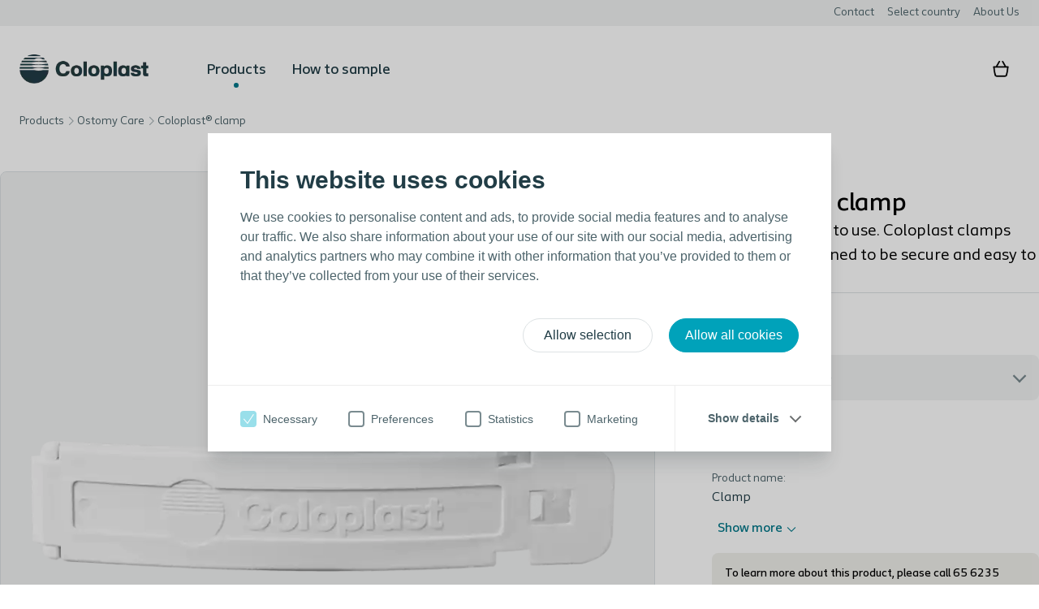

--- FILE ---
content_type: text/html; charset=utf-8
request_url: https://products.coloplast.sg/coloplast/ostomy-care/other-supporting-products/coloplast-clamp/
body_size: 19448
content:

<!DOCTYPE html>
<html lang="en-SG"  data-currency="SGD" data-currency-symbol="$" data-market-id="SG" data-website-type="Sampling Site" data-country="Singapore" data-is-logged-in="False" data-is-hcp-user="False" dir="ltr" class="no-js " data-page-id="1136">
<head>
    <meta charset="utf-8" />
    <meta name="viewport" content="width=device-width, initial-scale=1">
    <title>Coloplast&#xAE; clamp</title>
<meta content="Simple closure clamp is easy to manipulate" name="description">    <meta content="index, follow" name="robots">
    <script>
        var dataLayer = window["dataLayer"] ? window["dataLayer"] : [];
var data = {"PageID":"660_CSH_116941490","PageType":"Product Details Page","ContentType":"stomaproduct","Country":"Singapore","Language":"English","Culture":"en-SG","Category":"Sampling Site","VisitType":"External","BusinessAreaTag":"","ContentTypeTag":"","MediaTypeTag":"","ContentClusterTag":"","ConditionTag":"","ClinicalAgendaTag":"","UserSegmentTag":"","ContentOriginTag":"","AuthStatus":"not_loggedin"};
dataLayer.push(data);

    </script>
<!-- Google Tag Manager -->
<script data-cookieconsent="ignore">(function(w,d,s,l,i){w[l]=w[l]||[];w[l].push({'gtm.start':
new Date().getTime(),event:'gtm.js'});var f=d.getElementsByTagName(s)[0],
j=d.createElement(s),dl=l!='dataLayer'?'&l='+l:'';j.async=true;j.src=
'https://a2.coloplast.sg/gtm.js?id='+i+dl;f.parentNode.insertBefore(j,f);
})(window,document,'script','dataLayer','GTM-KFW86MF');</script>
<!-- End Google Tag Manager -->
<style>
.c-sticky-summary { transform: translate(0); }
</style>
        <link rel="preconnect" href="https://www.google-analytics.com/">
        <link rel="preconnect" href="https://www.googletagmanager.com/">
    <meta http-equiv="Content-Security-Policy" content="default-src 'self' *.coloplast.us apis.google.com *.google-analytics.com *.velaro.com *.doubleclick.net *.hotjar.com ws://*.hotjar.com wss://*.hotjar.com *.google.com a1.coloplast.com *.coloplast.sg *.coloplast.com *.cookiebot.com;
	child-src 'self' *.coloplast.us https://www.youtube.com https://*.hotjar.com;
	script-src 'self' *.coloplast.us 'unsafe-eval' 'unsafe-inline' tagmanager.google.com https: dl.episerver.net ssl.siteimprove.com;
	style-src 'self' *.coloplast.us 'unsafe-inline' tagmanager.google.com *.windows.net *.azureedge.net *.optimize.google.com *.coloplast.com;
	img-src 'self' *.coloplast.us *.windows.net *.azureedge.net *.eloqua.com *.facebook.com *.googletagmanager.com *.coloplast.local *.gstatic.com *.google.com *.google-analytics.com *.hotjar.com *.siteimprove.com *.siteimproveanalytics.io *.doubleclick.net *.google.dk *.google.pl *.bing.com a1.coloplast.com *.coloplast.sg *.cookiebot.com data:;
	font-src 'self' *.coloplast.us *.azureedge.net *.coloplast.com data:;
	frame-src 'self' *.coloplast.us www.google.com www.youtube.com *.hotjar.com *.doubleclick.net *.optimize.google.com *.vimeo.com *.youtube-nocookie.com *.cookiebot.com;">
    <link rel="apple-touch-icon" sizes="180x180" href="/dist/shared/images/favicon/apple-touch-icon.png">
    <link rel="icon" type="image/png" sizes="32x32" href="/dist/shared/images/favicon/favicon-32x32.png">
    <link rel="icon" type="image/png" sizes="16x16" href="/dist/shared/images/favicon/favicon-16x16.png">
    <link rel="mask-icon" href="/dist/shared/images/favicon/safari-pinned-tab.svg" color="#5bbad5">
    <link rel="shortcut icon" href="/dist/shared/images/favicon/favicon.ico">
    <meta name="msapplication-TileColor" content="#ffffff">
    <meta name="msapplication-config" content="/dist/shared/images/favicon/browserconfig.xml">
    <meta name="theme-color" content="#ffffff">

<link href="https://products.coloplast.sg/coloplast/ostomy/other-supporting-products/coloplast-clamp/" rel="canonical" />
    

		
		

    <script>window.dsConfig = {iconBasePath: '/dist/shared/images/theme-icons/default', brandIconBasePath: '/dist/shared/images/brand-icons/default'}</script>
    <link href="/dist/shared/visualidentities/theme-default.css?v=8.1.0" rel="stylesheet" />
    <link href="/dist/multisite/main-Bz4IcaYj.css" rel="stylesheet" /><link href="/dist/multisite/ds-modal-B7uHR--i.css" rel="stylesheet" /><link href="/dist/multisite/formkit-CxSJgaGh.css" rel="stylesheet" /><link href="/dist/multisite/checkoutModalLogin-DWdAuhIr.css" rel="stylesheet" /><link href="/dist/multisite/consentConfirmation-Drzprzc6.css" rel="stylesheet" /><link href="/dist/multisite/skeletonWrapper-qXWktACj.css" rel="stylesheet" /><link href="/dist/multisite/skeletonBox-BWaBrxLd.css" rel="stylesheet" /><link href="/dist/multisite/feature-productBase-fcoRwCqZ.css" rel="stylesheet" /><link href="/dist/multisite/feature-HeaderMultisite-BahYzObE.css" rel="stylesheet" /><link href="/dist/multisite/feature-GlobalFooter-DtfhCVKq.css" rel="stylesheet" />
    <script defer="" src="/dist/multisite/main-BV5F1nZ0.js" type="module"></script><script defer="" src="/dist/multisite/feature-productBase-DOa5oUIO.js" type="module"></script><script defer="" src="/dist/multisite/feature-HeaderMultisite-B84NhevT.js" type="module"></script><script defer="" src="/dist/multisite/feature-GlobalFooter-C2RsnloN.js" type="module"></script>

    

    

    

    <!-- Google Tag Manager -->
            <script>(function(w,d,s,l,i){w[l]=w[l]||[];w[l].push({'gtm.start':
            new Date().getTime(),event:'gtm.js'});var f=d.getElementsByTagName(s)[0],
            j=d.createElement(s),dl=l!='dataLayer'?'&l='+l:'';j.async=true;j.src=
            'https://www.googletagmanager.com/gtm.js?id='+i+dl;f.parentNode.insertBefore(j,f);
            })(window,document,'script','dataLayer','GTM-KFW86MF');</script>
            <!-- End Google Tag Manager -->

    


    <link rel="stylesheet" href="/dist/support/css/coloplast-sans.css">

    

</head>

<body class="webshop c-nav--multilevel " itemscope itemtype="https://schema.org/WebPage">
    <!-- Google Tag Manager (noscript) -->
            <noscript><iframe src="https://www.googletagmanager.com/ns.html?id=GTM-KFW86MF"
            height="0" width="0" style="display:none;visibility:hidden" ></iframe></noscript>
            <!-- End Google Tag Manager(noscript) -->
    
    

    <div id="global-settings-container">
	    <global-settings :global-settings="{&quot;BaseViewModel&quot;:{&quot;NavigateToGatedSubSiteEnabled&quot;:false,&quot;DisableRedirectToProductPageForSamples&quot;:false,&quot;IsConsumerPrescriptionsEnabled&quot;:false,&quot;E1Tax&quot;:{&quot;IsE1TaxCalculationEnabled&quot;:false},&quot;FormAbandonmentMessage&quot;:{&quot;IsEnabled&quot;:false}}}" />
    </div>




<a href="#app-mount" class="e-link--skip" tabindex="-1">
    <span class="link__text"></span>
</a>

        <!-- SERVICE MENU -->
        <nav class="c-nav-service c-nav-service--desktop">
            <div class="c-nav-service__item-container">
                    <a href="/contact-us/" rel="noindex, nofollow" class="c-nav-service__link c-nav-item"  data-event-parameter="" data-flow-name="" >
                        <span class="c-nav-service__text">
                            Contact
                        </span>
                    </a>
                    <a href="https://www.coloplast.sg/#countryselector" rel="noindex, nofollow" class="c-nav-service__link c-nav-item"  data-event-parameter="" data-flow-name="" >
                        <span class="c-nav-service__text">
                            Select country
                        </span>
                    </a>
                    <a href="https://www.coloplast.sg/about-us/" rel="noindex, nofollow" class="c-nav-service__link c-nav-item"  data-event-parameter="" data-flow-name="" >
                        <span class="c-nav-service__text">
                            About Us
                        </span>
                    </a>
            </div>
        </nav>

<header class="c-nav    c-nav--miniBasketNav  c-nav--multilevel"
        data-has-icons="true"
        data-has-usp="false"
        data-has-service="true"
        data-has-country="false"
        data-has-cta="false"
        data-has-mobile-cta="false"
        data-has-search="false"
        data-has-enrollment="false"
		data-main-navigation>

    <!-- USP bar (Contend theme only) -->

	<!-- Mobile Toggle Menu -->
    <button type="button" class="c-nav-mobile" aria-haspopup="true" data-aria-close-label="" data-aria-open-label="">
		<span aria-hidden="true" class="ds-icon ds-icon--sm c-nav-mobile__icon--open" data-icon-name="button-menu"><svg xmlns="http://www.w3.org/2000/svg" width="20" height="20" fill="none" viewBox="0 0 20 20"><path fill="currentColor" fill-rule="evenodd" d="m3.319 5.342-.599.01a.808.808 0 0 1-.025-1.616l.618-.01 4.863-.007 8.946.008a.808.808 0 1 1-.001 1.615l-8.944-.008zm-.002 10.935-.603.004a.808.808 0 0 1-.012-1.615l.612-.005 13.978-.003a.808.808 0 1 1 0 1.615zm13.975-7.089a.808.808 0 1 1 0 1.616H2.708a.808.808 0 0 1 0-1.616z" clip-rule="evenodd"/></svg></span>
		<span aria-hidden="true" class="ds-icon ds-icon--sm c-nav-mobile__icon--close" data-icon-name="button-close"><svg xmlns="http://www.w3.org/2000/svg" width="20" height="20" fill="none" viewBox="0 0 20 20"><path fill="currentColor" fill-rule="evenodd" d="M16.013 3.987c.29.29.29.76 0 1.05l-4.974 4.974 4.951 4.952a.743.743 0 0 1-1.05 1.05l-4.952-4.951L5.06 15.99a.743.743 0 0 1-1.05-1.05l4.928-4.929-4.95-4.95a.743.743 0 1 1 1.05-1.05l4.95 4.95 4.974-4.974c.29-.29.76-.29 1.05 0" clip-rule="evenodd"/></svg></span>
    </button>

	<!--Global Search popup -->

    <!-- SECTION LOGO -->
    <div class="c-nav__section-logo">

        <!-- LOGO -->
        <div class="c-nav-logo">
            <a href="https://www.coloplast.sg/" class="c-nav-logo__link" data-fn="initLinkOverride" data-param="/api/navigation/clearcache">
                    <picture>
                        <source media="(max-width: 767px)"
                                srcset="" />
                        <img src="/contentassets/a9b6f64fbbdf41ecbf69814f0fec26fe/cp_logo_deep_blue_rgb.png" alt="Coloplast" class="c-nav-logo__image" />
                    </picture>
            </a>
        </div>
    </div>
    <div class="c-nav-placeholder"></div>
    <div class="c-nav-bg"></div>
    <div class="c-nav-stack-bg"></div>
    <!-- SECTION MAIN NAVIGATION-->
    <div class="c-nav__section-main-navigation">

        <!-- MAIN NAVIGATION -->
        <nav class="c-nav-menu" data-sticky="true">

<div class="c-nav-item c-nav-item--has-sub-menu " data-test>
		<button class="c-nav-item__button -active" itemprop="name">Products</button>
	
 <div class="c-nav__submenu-container">
	<ul class="c-nav__submenu">
			<li class="c-nav__submenu-item">
				<a href="https://products.coloplast.sg/products/ostomy-care/" class=""><span>Ostomy</span></a>
			</li>
			<li class="c-nav__submenu-item">
				<a href="https://products.coloplast.sg/products/continence-care/" class=""><span>Continence</span></a>
			</li>
			<li class="c-nav__submenu-item">
				<a href="https://products.coloplast.sg/products/wound-care-en/" class=""><span>Wound</span></a>
			</li>
	</ul>
</div>

</div>

<div class="c-nav-item c-nav-item--no-sub-menu " data-test>
		<a href="https://products.coloplast.sg/how-to-sample/"
		   class="c-nav-item__link"
		>
			How to sample
		</a>
	

</div>
        </nav>
        <!-- END NAVIGATION WRAPPER -->
    </div>

	<!-- SECTION SERVICE -->
        <div class="c-nav__section-service">
            <!-- SERVICE MENU -->
            <nav class="c-nav-service c-nav-service--mobile">
                <div class="c-nav-service__item-container">
                        <a href="/contact-us/" rel="noindex, nofollow" class="c-nav-service__link c-nav-item"  data-event-parameter="" data-flow-name="" >
                            <span class="c-nav-service__text">
                                Contact
                            </span>
                        </a>
                        <a href="https://www.coloplast.sg/#countryselector" rel="noindex, nofollow" class="c-nav-service__link c-nav-item"  data-event-parameter="" data-flow-name="" >
                            <span class="c-nav-service__text">
                                Select country
                            </span>
                        </a>
                        <a href="https://www.coloplast.sg/about-us/" rel="noindex, nofollow" class="c-nav-service__link c-nav-item"  data-event-parameter="" data-flow-name="" >
                            <span class="c-nav-service__text">
                                About Us
                            </span>
                        </a>
                </div>
            </nav>
        </div>


    <!-- SECTION ICONS -->
        <div class="c-nav__section-icons ">
            <!-- Contact block -->
            <!--SEARCH BLOCK-->

            <!-- Icons menu -->

            <!-- Basket -->
                <nav class="c-nav-basket c-nav-basket--desktop">
                    

	 	<a href="/basket/" rel="noindex, nofollow" title="Basket" itemprop="url" data-basket-nav-src="service menu basket" class="c-nav-basket__link">
     			<img src="/globalassets/Icons/icon-basket3x.png" alt="Basket" class="c-nav-basket__custom-icon" />
     		<span itemprop="name" class="c-nav-basket__text">Basket</span>
     		<mini-basket-count basket-count="0"></mini-basket-count>
     	</a>

                </nav>
        </div>

        <nav class="c-nav-basket c-nav-basket--mobile">
            

	 	<a href="/basket/" rel="noindex, nofollow" title="Basket" itemprop="url" data-basket-nav-src="service menu basket" class="c-nav-basket__link">
     			<img src="/globalassets/Icons/icon-basket3x.png" alt="Basket" class="c-nav-basket__custom-icon" />
     		<span itemprop="name" class="c-nav-basket__text">Basket</span>
     		<mini-basket-count basket-count="0"></mini-basket-count>
     	</a>

        </nav>

    <!--Call-to-action buttons-->


    <!-- END SECTION ICONS -->
    <!--User name block-->
</header>



	<!-- Breadcrumbs -->
	<nav id="breadcrumb" class="c-breadcrumb ">
		<breadcrumb :vm="{&quot;BaseViewModel&quot;:[{&quot;Name&quot;:&quot;Products&quot;,&quot;Active&quot;:false,&quot;Link&quot;:&quot;/&quot;},{&quot;Name&quot;:&quot;Ostomy Care&quot;,&quot;Active&quot;:false,&quot;Link&quot;:&quot;/products/ostomy-care/&quot;},{&quot;Name&quot;:&quot;Coloplast&#xAE; clamp&quot;,&quot;Active&quot;:true,&quot;Link&quot;:&quot;/coloplast/ostomy/other-supporting-products/coloplast-clamp/&quot;}]}"></breadcrumb>
	</nav>

    <svg aria-hidden="true" style="position: absolute; width: 0; height: 0; overflow: hidden;" version="1.1" xmlns="http://www.w3.org/2000/svg" xmlns:xlink="http://www.w3.org/1999/xlink">
	<style type="text/css">
		.hoverIcon {
			display: red;
		}
	</style>
	<defs>
		<symbol id="icon-menu" viewBox="0 0 20 20">
			<title>New Mobile navigation</title>
			<path fill="currentColor" d="M17.5 6h-15c-0.276 0-0.5-0.224-0.5-0.5s0.224-0.5 0.5-0.5h15c0.276 0 0.5 0.224 0.5 0.5s-0.224 0.5-0.5 0.5z"></path>
			<path fill="currentColor" d="M17.5 11h-15c-0.276 0-0.5-0.224-0.5-0.5s0.224-0.5 0.5-0.5h15c0.276 0 0.5 0.224 0.5 0.5s-0.224 0.5-0.5 0.5z"></path>
			<path fill="currentColor" d="M17.5 16h-15c-0.276 0-0.5-0.224-0.5-0.5s0.224-0.5 0.5-0.5h15c0.276 0 0.5 0.224 0.5 0.5s-0.224 0.5-0.5 0.5z"></path>
		</symbol>

		<symbol id="icon-close" viewBox="0 0 48 48">
			<path fill="currentColor" d="M38 12.83L35.17 10 24 21.17 12.83 10 10 12.83 21.17 24 10 35.17 12.83 38 24 26.83 35.17 38 38 35.17 26.83 24z"></path>
		</symbol>

		<symbol id="icon-basket" viewBox="0 0 29 26">
			<title>Shopping basket</title>
			<path fill="currentColor" fill-rule="nonzero" stroke="currentColor" stroke-width=".25" d="M27.302 9.165h-4.385L20.423 1.49a.694.694 0 0 0-.884-.452.72.72 0 0 0-.44.905l2.345 7.222H7.568l2.348-7.222a.722.722 0 0 0-.441-.905.696.696 0 0 0-.885.452L6.095 9.165H1.698A.707.707 0 0 0 1 9.882c0 .395.313.716.698.716h.856L4.739 22.16C5.05 23.806 6.462 25 8.097 25h12.806c1.635 0 3.047-1.194 3.358-2.84l2.185-11.562h.856A.707.707 0 0 0 28 9.882a.707.707 0 0 0-.698-.717zm-4.413 12.722c-.184.973-1.02 1.68-1.987 1.68H8.096c-.967 0-1.803-.707-1.987-1.68l-2.133-11.29h21.046l-2.133 11.29zM7.636 14.005a.713.713 0 0 1 .586-.814c.381-.057.737.21.794.602l.93 6.367a.715.715 0 0 1-.586.815.702.702 0 0 1-.794-.603l-.93-6.367zm4.263 6.22V13.94c0-.396.313-.716.698-.716.385 0 .698.32.698.716v6.284a.708.708 0 0 1-.698.716.708.708 0 0 1-.698-.716zm3.806 0V13.94c0-.396.313-.716.698-.716.385 0 .698.32.698.716v6.284a.708.708 0 0 1-.698.716.708.708 0 0 1-.698-.716zm3.348-.065l.93-6.367a.707.707 0 0 1 .793-.602.712.712 0 0 1 .587.814l-.93 6.368a.702.702 0 0 1-.794.602.715.715 0 0 1-.586-.815z"></path>
		</symbol>

		<symbol id="icon-basket-new" viewBox="0 0 24 24">
			<title>Shopping basket</title>
			<g fill="none" fill-rule="evenodd">
				<path d="M0 0h24v24H0z"></path>
				<path fill="#213d46" fill-rule="nonzero" d="M14.758 3.13l3.286 5.693h2.315a.59.59 0 01.58.689l-1.563 8.992a2.941 2.941 0 01-2.898 2.437H7.522a2.941 2.941 0 01-2.898-2.437L3.061 9.513a.588.588 0 01.579-.69h2.61L9.539 3.13a.824.824 0 011.045-.342l.08.041c.367.212.51.665.342 1.045l-.04.08-2.812 4.869h7.99l-2.811-4.869a.823.823 0 111.426-.824zm3.993 7.34H5.249a.295.295 0 00-.294.295v.025l1.292 7.432A1.293 1.293 0 007.5 19.294h8.978c.583 0 1.088-.389 1.245-.94l.03-.132 1.288-7.407a.294.294 0 00-.24-.34l-.05-.004z"></path>
			</g>
		</symbol>

		<symbol id="icon-basket-selectedproducts" viewBox="0 0 24 24">
			<title>Shopping basket</title>
			<g>
				<path d="M14.758 3.13l3.286 5.693h2.315a.59.59 0 01.58.689l-1.563 8.992a2.941 2.941 0 01-2.898 2.437H7.522a2.941 2.941 0 01-2.898-2.437L3.061 9.513a.588.588 0 01.579-.69h2.61L9.539 3.13a.824.824 0 011.045-.342l.08.041c.367.212.51.665.342 1.045l-.04.08-2.812 4.869h7.99l-2.811-4.869a.823.823 0 111.426-.824zm3.993 7.34H5.249a.295.295 0 00-.294.295v.025l1.292 7.432A1.293 1.293 0 007.5 19.294h8.978c.583 0 1.088-.389 1.245-.94l.03-.132 1.288-7.407a.294.294 0 00-.24-.34l-.05-.004z"></path>
			</g>
		</symbol>

		<symbol id="print-icon" viewBox="0 0 28 28">
			<title>Print Icon</title>
			<g>
				<path d="M18.927 3.02c.804 0 1.455.651 1.455 1.455v3.21l2.677.001c1.137 0 2.059.922 2.059 2.06v8.715c0 1.137-.922 2.059-2.06 2.059h-2.676v3.28c0 .804-.651 1.455-1.455 1.455H9.073c-.804 0-1.455-.651-1.455-1.455v-3.28H4.94c-1.137 0-2.059-.922-2.059-2.06V9.746c0-1.137.922-2.059 2.06-2.059h2.675V4.475c0-.804.652-1.455 1.456-1.455h9.854zm3.24 6.588H5.833c-.568 0-1.03.46-1.03 1.03v6.93c0 .57.462 1.03 1.03 1.03h1.784v-2.25c0-.804.652-1.456 1.456-1.456h9.854c.804 0 1.455.652 1.455 1.455v2.25l1.785.001c.568 0 1.03-.46 1.03-1.03v-6.93c0-.57-.462-1.03-1.03-1.03zm-4.05-4.667H9.883c-.19 0-.343.154-.343.343v2.402h8.922V5.284c0-.19-.154-.343-.343-.343zm0 11.873H9.883c-.19 0-.343.153-.343.343v5.833c0 .19.154.343.343.343h8.236c.19 0 .343-.153.343-.343v-5.833c0-.19-.154-.343-.343-.343zm.756-5.56h1.647c.53 0 .96.431.96.962 0 .53-.43.96-.96.96h-1.647c-.531 0-.961-.43-.961-.96s.43-.961.96-.961z" transform="translate(-1164 -296) translate(1164 296)"></path>
			</g>
		</symbol>
		<svg id="share-icon" viewBox="0 0 28 28">
			<g>
				<path d="M11.598 10.054v1.757h-3.98c-.19 0-.343.154-.343.343v11.55c0 .19.153.343.343.343h12.764c.19 0 .343-.154.343-.343v-11.55c0-.19-.153-.343-.343-.343h-3.808v-1.757H21c.9 0 1.632.66 1.647 1.481v12.763c0 .823-.723 1.492-1.62 1.506H7c-.9 0-1.632-.66-1.647-1.481V11.56c0-.824.723-1.493 1.62-1.506h4.625zm2.436-7.922c.294 0 .557.132.733.34l3.635 3.635c.268.268.268.702 0 .97l-.388.388c-.268.268-.703.268-.971 0l-2.048-2.047v11.606c0 .38-.307.687-.686.687h-.55c-.378 0-.685-.308-.685-.687l-.001-11.606-2.047 2.047c-.268.268-.703.268-.97 0l-.39-.388c-.267-.268-.267-.702 0-.97l3.636-3.636c.176-.207.439-.339.732-.339z" transform="translate(-1164 -20) translate(1164 20)"></path>
			</g>
		</svg>
		<symbol id="delete-icon" viewBox="0 0 18 18">
			<title>Icon / delete Temp</title>
			<g>
				<path d="M11.25,1.25 C12.2855339,1.25 13.125,2.08946609 13.125,3.125 L13.125,3.749 L17.5,3.75 C17.845178,3.75 18.125,4.02982203 18.125,4.375 C18.125,4.72017797 17.845178,5 17.5,5 L16.25,4.999 L16.25,16.875 C16.25,17.9105339 15.4105339,18.75 14.375,18.75 L5.625,18.75 C4.58946609,18.75 3.75,17.9105339 3.75,16.875 L3.75,4.999 L2.5,5 C2.15482203,5 1.875,4.72017797 1.875,4.375 C1.875,4.02982203 2.15482203,3.75 2.5,3.75 L6.875,3.749 L6.875,3.125 C6.875,2.08946609 7.71446609,1.25 8.75,1.25 L11.25,1.25 Z M15,4.999375 L5,4.999375 L5,16.875 C5,17.1955224 5.24127512,17.459692 5.5521118,17.4957952 L5.625,17.5 L14.375,17.5 C14.6955224,17.5 14.959692,17.2587249 14.9957952,16.9478882 L15,16.875 L15,4.999375 Z M8.125,6.875 C8.47017797,6.875 8.75,7.15482203 8.75,7.5 L8.75,15 C8.75,15.345178 8.47017797,15.625 8.125,15.625 C7.77982203,15.625 7.5,15.345178 7.5,15 L7.5,7.5 C7.5,7.15482203 7.77982203,6.875 8.125,6.875 Z M11.875,6.875 C12.220178,6.875 12.5,7.15482203 12.5,7.5 L12.5,15 C12.5,15.345178 12.220178,15.625 11.875,15.625 C11.529822,15.625 11.25,15.345178 11.25,15 L11.25,7.5 C11.25,7.15482203 11.529822,6.875 11.875,6.875 Z M11.25,2.5 L8.75,2.5 C8.4294776,2.5 8.16530802,2.74127512 8.12920483,3.0521118 L8.125,3.125 L8.125,3.749375 L11.875,3.749375 L11.875,3.125 C11.875,2.8044776 11.6337249,2.54030802 11.3228882,2.50420483 L11.25,2.5 Z"></path>
			</g>
		</symbol>
		<symbol id="search-icon" viewBox="0 0 28 28">
			<g>
				<path d="M13.108 3.431c5.306 0 9.608 4.302 9.608 9.608 0 2.334-.832 4.473-2.215 6.137l3.82 3.82c.375.376.375.984 0 1.36-.375.375-.983.375-1.359 0l-3.83-3.831c-1.648 1.327-3.744 2.122-6.024 2.122-5.306 0-9.608-4.302-9.608-9.608 0-5.306 4.302-9.608 9.608-9.608zm0 1.922c-4.245 0-7.686 3.441-7.686 7.686s3.44 7.686 7.686 7.686c4.245 0 7.686-3.44 7.686-7.686 0-4.245-3.441-7.686-7.686-7.686z"></path>
			</g>
		</symbol>
		<symbol width="43" height="45" viewBox="0 0 43 45" id="bell-icon">
			<path fill="currentColor" d="M19.374 0.000803534C16.2671 0.0510941 13.7203 2.45599 13.471 5.51329L13.4664 5.57612L13.4071 5.60157C7.97548 7.97245 4.3708 13.3536 4.3708 19.3901L4.37067 27.5126L4.30458 27.5208C1.88734 27.8352 0.0123138 29.9007 0.0123138 32.4072C0.0123138 35.1373 2.23158 37.335 4.95226 37.335H12.3361V37.3377C12.3361 41.305 15.5524 44.3421 19.4734 44.3421C23.3943 44.3421 26.6106 41.305 26.6106 37.3377V37.335L33.9945 37.335C36.7133 37.335 38.9344 35.1351 38.9344 32.4072L38.9338 32.3256C38.8936 29.8565 37.0313 27.8319 34.6417 27.5208L34.5759 27.5127L34.5759 19.3901L34.5747 19.1935C34.4974 13.2379 30.9119 7.94705 25.5396 5.60173L25.4803 5.57626L25.4757 5.51325C25.2239 2.42315 22.6266 0 19.4734 0L19.374 0.000803534ZM19.4734 3.84314C20.6619 3.84314 21.6291 4.79065 21.6522 5.96344L21.6526 6.00644V8.31183L22.9145 8.71437C27.4894 10.1738 30.6687 14.3964 30.7318 19.2431L30.7328 19.3901V28.0671C30.7328 29.8505 32.165 31.2934 33.9461 31.322L34.0002 31.3225C34.5996 31.3225 35.0913 31.811 35.0913 32.4072C35.0913 32.9922 34.6182 33.4734 34.0286 33.4914L33.9945 33.4919L4.95226 33.4919C4.345 33.4919 3.85545 33.0056 3.85545 32.4072C3.85545 31.8214 4.32689 31.3409 4.91267 31.323L4.94659 31.3225C6.73153 31.3225 8.18462 29.8928 8.2135 28.1209L8.21394 28.0671L8.21394 19.3901C8.21394 14.5298 11.3473 10.2742 15.894 8.75937L16.0322 8.71431L17.2941 8.31181V6.00644C17.2941 4.81416 18.2718 3.84314 19.4734 3.84314ZM22.7675 37.3377C22.7675 39.157 21.2927 40.499 19.4734 40.499C17.6723 40.499 16.2088 39.1837 16.1797 37.3922L16.1793 37.3377H22.7675Z"  />
			<path fill="currentColor" d="M9.01443 1.90711C8.58083 1.27653 7.71329 1.11979 7.09747 1.57411C6.93838 1.69147 6.79651 1.79822 6.70032 1.87475C5.12222 3.13006 3.87745 4.25572 2.64908 5.89882C1.7133 7.15054 0.909122 8.79753 0.283361 10.2488C0.277629 10.2621 0.280666 10.277 0.283686 10.2918C0.286798 10.307 0.289892 10.3222 0.283361 10.3354C0.224848 10.4542 0.155082 10.6244 0.0835231 10.8125C-0.180979 11.5077 0.207215 12.2675 0.902778 12.5309C1.10442 12.6073 1.29175 12.6808 1.42952 12.7399C1.60407 12.8147 1.81821 12.8944 2.03806 12.9709C2.7266 13.2105 3.46365 12.8244 3.70909 12.1379C3.8089 11.8588 3.89632 11.619 3.93181 11.5338C5.34788 8.13871 6.92653 6.6356 9.19956 4.82506C9.23773 4.79466 9.27995 4.76162 9.32506 4.72675C9.91541 4.27043 10.0659 3.43624 9.6431 2.82141L9.01443 1.90711Z"  />
			<path fill="currentColor" d="M35.0356 1.57411C34.4198 1.11979 33.5523 1.27653 33.1187 1.90711L32.49 2.82141C32.0672 3.43624 32.2177 4.27043 32.808 4.72675C32.8532 4.76162 32.8954 4.79466 32.9335 4.82506C35.2066 6.6356 36.7852 8.13871 38.2013 11.5338C38.2368 11.619 38.3242 11.8588 38.424 12.1379C38.6695 12.8244 39.4065 13.2105 40.095 12.9709C40.3149 12.8944 40.529 12.8147 40.7036 12.7399C40.8414 12.6808 41.0287 12.6073 41.2303 12.5309C41.9259 12.2675 42.3141 11.5077 42.0496 10.8125C41.978 10.6244 41.9083 10.4542 41.8497 10.3354C41.8432 10.3222 41.8463 10.307 41.8494 10.2918C41.8524 10.2769 41.8555 10.2621 41.8497 10.2488C41.224 8.79753 40.4198 7.15054 39.484 5.89882C38.2556 4.25572 37.0109 3.13006 35.4328 1.87475C35.3366 1.79822 35.1947 1.69147 35.0356 1.57411Z"  />
		</symbol>
        <symbol width="39" height="45" viewBox="0 0 39 45" id="silence-icon">
            <path fill="currentColor" d="M19.3617 0.000803534C16.2548 0.0510941 13.708 2.45599 13.4587 5.51329L13.4541 5.57612L13.3948 5.60157C12.3169 6.07206 11.311 6.66111 10.3909 7.3503L13.1464 10.1059C13.9804 9.54317 14.898 9.08713 15.8817 8.75938L16.0199 8.71431L17.2818 8.31181V6.00644C17.2818 4.81416 18.2595 3.84314 19.4611 3.84314C20.6496 3.84314 21.6168 4.79065 21.6399 5.96344L21.6403 6.00644V8.31183L22.9021 8.71437C27.4771 10.1738 30.6564 14.3964 30.7195 19.2431L30.7205 19.3901V27.6799L34.4813 31.4407C34.6885 31.5462 34.8581 31.7157 34.963 31.9225L38.1278 35.0872C38.6299 34.3165 38.9221 33.3966 38.9221 32.4072L38.9215 32.3256C38.8813 29.8566 37.019 27.8319 34.6294 27.5208L34.5636 27.5128L34.5636 19.3901L34.5624 19.1935C34.485 13.2379 30.8995 7.94705 25.5273 5.60173L25.468 5.57626L25.4634 5.51325C25.2116 2.42315 22.6142 0 19.4611 0L19.3617 0.000803534ZM4.35849 19.3901C4.35849 18.8257 4.39 18.2671 4.45157 17.7161L8.20163 21.4661V28.0671L8.20119 28.1209C8.17231 29.8928 6.71921 31.3225 4.93428 31.3225L4.90036 31.323C4.31458 31.3409 3.84314 31.8214 3.84314 32.4072C3.84314 33.0057 4.33269 33.4919 4.93995 33.4919H20.2274L26.2555 39.52C25.3278 42.3662 22.6236 44.3421 19.4611 44.3421C15.5401 44.3421 12.3238 41.305 12.3238 37.3377V37.335H4.93995C2.21926 37.335 0 35.1373 0 32.4072C0 29.9007 1.87502 27.8352 4.29227 27.5208L4.35836 27.5126L4.35849 19.3901ZM22.7552 37.3377C22.7552 39.157 21.2804 40.499 19.4611 40.499C17.66 40.499 16.1965 39.1837 16.1674 37.3922L16.1669 37.3377H22.7552ZM4.0155 6.40995C3.47948 5.87394 2.61043 5.87394 2.07442 6.40995L1.29799 7.18638C0.761976 7.7224 0.761976 8.59145 1.29799 9.12746L34.8786 42.7081C35.4146 43.2441 36.2837 43.2441 36.8197 42.7081L37.5961 41.9317C38.1321 41.3957 38.1322 40.5266 37.5961 39.9906L4.0155 6.40995Z"  />
        </symbol>
        <symbol viewBox="0 0 48 48" id="icon-info">
			<title>Info</title>
			<g stroke="none" stroke-width="1" fill="none" fill-rule="evenodd">
				<g transform="translate(-368.000000, -276.000000)">
					<g transform="translate(368.000000, 276.000000)">
						<rect id="Rectangle" x="0" y="0" width="48" height="48"></rect>
						<path d="M24.0588235,4.82352941 C34.6172085,4.82352941 43.1764706,13.3827915 43.1764706,23.9411765 C43.1764706,34.4995614 34.6172085,43.0588235 24.0588235,43.0588235 C13.5004386,43.0588235 4.94117647,34.4995614 4.94117647,23.9411765 C4.94117647,13.3827915 13.5004386,4.82352941 24.0588235,4.82352941 Z M24.0588235,8.11764706 C15.3197295,8.11764706 8.23529412,15.2020825 8.23529412,23.9411765 C8.23529412,32.6802705 15.3197295,39.7647059 24.0588235,39.7647059 C32.7979175,39.7647059 39.8823529,32.6802705 39.8823529,23.9411765 C39.8823529,15.2020825 32.7979175,8.11764706 24.0588235,8.11764706 Z M24.4705882,20.4705882 C25.120335,20.4705882 25.6470588,20.9973121 25.6470588,21.6470588 L25.6470588,33.0588235 C25.6470588,33.7085703 25.120335,34.2352941 24.4705882,34.2352941 L23.5294118,34.2352941 C22.879665,34.2352941 22.3529412,33.7085703 22.3529412,33.0588235 L22.3529412,21.6470588 C22.3529412,20.9973121 22.879665,20.4705882 23.5294118,20.4705882 L24.4705882,20.4705882 Z M24,13.6470588 C25.2345189,13.6470588 26.2352941,14.6478341 26.2352941,15.8823529 C26.2352941,17.1168718 25.2345189,18.1176471 24,18.1176471 C22.7654811,18.1176471 21.7647059,17.1168718 21.7647059,15.8823529 C21.7647059,14.6478341 22.7654811,13.6470588 24,13.6470588 Z" id="Oval" fill="#2E3233" fill-rule="nonzero"></path>
					</g>
				</g>
			</g>
		</symbol>
        <symbol id="play-icon" viewBox="0 0 17 21">
            <path d="M1.16712 0.768644C1.71292 -0.0275463 2.79422 -0.237356 3.59688 0.291033L3.62543 0.310218L15.9711 8.77921C16.1612 8.90957 16.3239 9.07583 16.4502 9.26864C16.979 10.0762 16.7623 11.1565 15.9687 11.6985L15.9401 11.7176L3.59443 19.8088C3.30646 19.9975 2.96968 20.098 2.62541 20.098C1.65969 20.098 0.874793 19.3236 0.85747 18.3617L0.857178 18.3292V1.76901C0.857178 1.4119 0.96523 1.06316 1.16712 0.768644Z" />
        </symbol>
        <symbol viewBox="0 0 17 24" id="pause-button">
            <path d="M0.428589 2.75616C0.428589 1.54949 1.40679 0.571289 2.61346 0.571289C3.82013 0.571289 4.79834 1.54949 4.79834 2.75616V21.3556C4.79834 22.5623 3.82013 23.5405 2.61346 23.5405C1.40679 23.5405 0.428589 22.5623 0.428589 21.3556V2.75616Z" />
            <path d="M11.9693 2.81219C11.9693 1.57457 12.9726 0.571289 14.2102 0.571289C15.4478 0.571289 16.4511 1.57457 16.4511 2.81219V21.2996C16.4511 22.5372 15.4478 23.5405 14.2102 23.5405C12.9726 23.5405 11.9693 22.5372 11.9693 21.2996V2.81219Z" />
        </symbol>
        <symbol viewBox="0 0 5 27" id="player-speed">
           <path d="M2.50424 15.4372C1.20474 15.4372 0.151294 14.3838 0.151294 13.0843C0.151294 11.7848 1.20474 10.7313 2.50424 10.7313C3.80373 10.7313 4.85718 11.7848 4.85718 13.0843C4.85718 14.3838 3.80373 15.4372 2.50424 15.4372Z" />
           <path d="M2.50424 26.0254C1.20474 26.0254 0.151294 24.972 0.151294 23.6725C0.151294 22.373 1.20474 21.3195 2.50424 21.3195C3.80373 21.3195 4.85718 22.373 4.85718 23.6725C4.85718 24.972 3.80373 26.0254 2.50424 26.0254Z" />
           <path d="M2.50424 4.84895C1.20474 4.84895 0.151295 3.7955 0.151295 2.49601C0.151295 1.19651 1.20474 0.143066 2.50424 0.143066C3.80373 0.143066 4.85718 1.19651 4.85718 2.49601C4.85718 3.7955 3.80373 4.84895 2.50424 4.84895Z" />
        </symbol>
        <symbol viewBox="0 0 40 40" id="speaker-icon">
          <path d="M32.8745 19.979C32.8745 26.3842 30.2336 32.236 25.9626 35.5411C25.7284 35.7223 25.3896 35.6649 25.2177 35.4238L24.2159 34.0184C23.9928 33.7053 24.066 33.2764 24.3646 33.0343C27.7615 30.2804 29.9206 25.3921 29.9206 19.979C29.9206 14.5461 27.7456 9.64167 24.327 6.89339C24.0495 6.67037 23.9821 6.27392 24.1888 5.98414L25.254 4.49087C25.4082 4.27463 25.7103 4.22497 25.9217 4.38574L25.976 4.42736C30.2392 7.73438 32.8745 13.5806 32.8745 19.979ZM25.9623 19.9793C25.9623 24.9028 23.9589 29.4151 20.694 32.0277L20.6866 32.0336C20.4277 32.2393 20.0488 32.176 19.8569 31.9067L18.7878 30.407C18.6223 30.1748 18.6766 29.8567 18.898 29.677C21.4051 27.6418 23.0084 24.0104 23.0084 19.9793C23.0084 16.0292 21.4689 12.4629 19.0478 10.4062C19.0378 10.3976 18.9839 10.3553 18.9134 10.3001C18.6782 10.1162 18.6286 9.7796 18.802 9.53646L19.8783 8.02759C20.0602 7.77261 20.4173 7.71415 20.6639 7.9073C20.6846 7.92356 20.704 7.93895 20.7215 7.95303C23.9702 10.5689 25.9623 15.0697 25.9623 19.9793ZM5.99951 17.2746C5.99951 16.8448 6.34905 16.4963 6.78022 16.4963L11.859 16.4962C12.066 16.4962 12.2646 16.4142 12.411 16.2682L15.6275 13.0616C16.1194 12.5712 16.9603 12.9185 16.9603 13.6119V26.3854C16.9603 27.0789 16.1193 27.4262 15.6275 26.9358L12.411 23.729C12.2646 23.5831 12.066 23.5011 11.859 23.5011H6.78023C6.34905 23.5011 5.99951 23.1526 5.99951 22.7227V17.2746Z" />
        </symbol>
 	</defs>
</svg>
    <main id="app-mount" class="b-site-container b-site-container--full-width" tabindex="-1">
        
























<div class="c-product-detail__gallery-container">
	<section class="c-product-detail">
		<div id="mini-basket">
			<mini-basket variant-added-to-basket-label="Item(s) succesfully added to your basket"
						 variant-added-to-basket-item-label="Item(s)"
						 product-name="Coloplast&#xAE; clamp"
						 go-to-basket-label="Go to basket"
						 basket-url="/basket/"
						 product-image-url="/globalassets/images/product-images/oc---multisite/coloplast/clamp-872x872.png"></mini-basket>
		</div>
		<div class="minibasket -hide">
			<div class="minibasket__header">Item(s) succesfully added to your basket</div>
			<div class="minibasket__items">
				<div class="minibasket__image__wrapper">
					<img src="/globalassets/images/product-images/oc---multisite/coloplast/clamp-872x872.png" class="minibasket__image" />
				</div>

				<div class="minibasket__name"><div class="minibasket__name-product"></div></div>
				<div class="minibasket__qnt">0 Item(s)</div>
			</div>
			<a href="/basket/" class="minibasket__button e-button__right e-button--small">
				<span>Go to basket</span>
			</a>
		</div>

		<div class="product__gallery-container-row">
			<div class="product__gallery-container-sidebar">
				<article class="c-product-detail__info">
					
<div>
			<span class="c-product-detail__brand">Coloplast&#xAE;</span>

	<h1 class="ds-text-heading-4xl c-product-detail__heading u-mobile-only" >
		Coloplast&#xAE; clamp&nbsp;
	</h1>
	<h1 class="ds-text-heading-3xl c-product-detail__heading u-desktop-only" >
		Coloplast&#xAE; clamp&nbsp;
	</h1>
	<div class="h-visible-up-to-medium">
		


<div data-image-gallery-skeleton>
    <image-gallery-skeleton>
        <div style="width: 100%; aspect-ratio: 1;"></div>
    </image-gallery-skeleton>
</div>

<div id="image-gallery" data-image-gallery>
    <image-gallery :media-sources="{&quot;BaseViewModel&quot;:[{&quot;MediaType&quot;:&quot;Image&quot;,&quot;MediaUrl&quot;:&quot;/globalassets/images/product-images/oc---multisite/coloplast/clamp-872x872.png&quot;,&quot;EntryContentType&quot;:1,&quot;EntryContentCode&quot;:&quot;CSH_116941490&quot;,&quot;Color&quot;:&quot;&quot;}]}"
				   free-sample-label="Free Sample"
				   :can-sample="false"
				   action-string="mobile-horizontal scroll Clamps OC"
				   category-string="product catalogue"
				   product-name="Coloplast&#xAE; clamp"
                   :manufacture-info="{&quot;BaseViewModel&quot;:{&quot;DisplayManufactureIcon&quot;:false,&quot;DisplayManufacturerName&quot;:false,&quot;IsCPManufacturer&quot;:true,&quot;DefaultProductImagePath&quot;:&quot;/dist/shared/images/default-product-image.svg&quot;}}">
	</image-gallery>
</div>

	</div>
</div>


					
<div class="c-product-detail__block ds-text--regular ds-text-body-lg">
	Secure and easy to use. Coloplast clamps have been designed to be secure and easy to use.
</div>

						<div id="add-to-basket" class="c-product-detail__add-to-basket">

	<variant-selector product-code="CSH_116941490"
					  :tracking-categories="{&quot;BaseViewModel&quot;:{&quot;BusinessArea&quot;:&quot;OC&quot;,&quot;ProductType&quot;:&quot;OC Supporting Product&quot;,&quot;PrimaryCategory&quot;:&quot;Accessories&quot;,&quot;SecondaryCategory&quot;:&quot;No data&quot;,&quot;Conditions&quot;:&quot;No data&quot;}}"
					  product-name="Coloplast&#xAE; clamp"
					  :variants-model="{&quot;BaseViewModel&quot;:[{&quot;Item&quot;:{&quot;ItemsPerPack&quot;:0,&quot;LocalSku&quot;:&quot;0950301740&quot;,&quot;Code&quot;:&quot;095030&quot;,&quot;ShortCode&quot;:&quot;095030&quot;,&quot;DisplayName&quot;:&quot;095030 - Clamp&quot;,&quot;Price&quot;:0.0,&quot;ActiveForHcpOnly&quot;:false,&quot;StepId&quot;:&quot;660_0950301740&quot;,&quot;AllowSampling&quot;:false,&quot;EachesPerRetailBox&quot;:20,&quot;RelatedCodesByColorGroup&quot;:[]},&quot;IsPreselected&quot;:true,&quot;IsOnPrescription&quot;:false,&quot;IsSamplePlaceHolder&quot;:false,&quot;IsInBasket&quot;:false,&quot;SamplingRuleViolation&quot;:false,&quot;ViolationCause&quot;:&quot;&quot;,&quot;VariantDataSheetItems&quot;:[{&quot;Key&quot;:&quot;Short code:&quot;,&quot;Value&quot;:&quot;095030&quot;},{&quot;Key&quot;:&quot;Product name:&quot;,&quot;Value&quot;:&quot;Clamp&quot;},{&quot;Key&quot;:&quot;Inspection window:&quot;,&quot;Value&quot;:&quot;&quot;},{&quot;Key&quot;:&quot;Pouch size:&quot;,&quot;Value&quot;:&quot;&quot;},{&quot;Key&quot;:&quot;Coupling size:&quot;,&quot;Value&quot;:&quot;&quot;},{&quot;Key&quot;:&quot;Stoma size:&quot;,&quot;Value&quot;:&quot;&quot;},{&quot;Key&quot;:&quot;Opening type:&quot;,&quot;Value&quot;:&quot;&quot;},{&quot;Key&quot;:&quot;Color:&quot;,&quot;Value&quot;:&quot;&quot;},{&quot;Key&quot;:&quot;Belt tab:&quot;,&quot;Value&quot;:&quot;&quot;},{&quot;Key&quot;:&quot;Baseplate Type:&quot;,&quot;Value&quot;:&quot;&quot;},{&quot;Key&quot;:&quot;Filter:&quot;,&quot;Value&quot;:&quot;&quot;},{&quot;Key&quot;:&quot;Eaches/Box:&quot;,&quot;Value&quot;:&quot;20&quot;}],&quot;IsAvailableForSampling&quot;:false,&quot;IsAvailableForOrdering&quot;:false,&quot;ProcessIndicatorState&quot;:0,&quot;ShouldDisplayWhereToBuyBanner&quot;:true,&quot;IsActiveForHcpOnly&quot;:false,&quot;IsNew&quot;:false,&quot;IsAvailableForMyProducts&quot;:false,&quot;IsCuttingServiceAvailable&quot;:false,&quot;IsCuttingServiceActive&quot;:false,&quot;MaxOrderingQuantity&quot;:0,&quot;IsInMyProducts&quot;:false}]}"
					  :vm="{&quot;BaseViewModel&quot;:{&quot;ShowForMultiSite&quot;:true,&quot;PageViewTemplate&quot;:0,&quot;ProductAndOrVariantOnPrescriptionMessage&quot;:&quot;Product on prescription&quot;,&quot;CoveredByPrescriptionMessage&quot;:&quot;Covered by prescription&quot;,&quot;SelectYourProductLabel&quot;:&quot;Select your product&quot;,&quot;ProductDescriptionHeading&quot;:&quot;Product description&quot;,&quot;PreferedVariantFreeChoiceUserLabel&quot;:&quot;Prefered variant &quot;,&quot;PreferedVariantPriceAgreementUserLabel&quot;:&quot;Prefered variant &quot;,&quot;RelatedProductsLabel&quot;:&quot;Related products&quot;,&quot;HideRelatedProducts&quot;:false,&quot;ReadMoreLabel&quot;:&quot;Read more&quot;,&quot;ReadLessLabel&quot;:&quot;Read less&quot;,&quot;PrescriptionInformationLabel&quot;:&quot;FILL OUT PRESCRIPTION INFORMATION&quot;,&quot;DisableIsActiveForHcpOnlyValidation&quot;:false,&quot;OstomyVariantFields&quot;:[{&quot;FieldName&quot;:&quot;ShortCode&quot;,&quot;Enabled&quot;:true,&quot;LabelTranslation&quot;:&quot;Short code:&quot;,&quot;FieldValueTranslations&quot;:[],&quot;DefaultValueIfNull&quot;:&quot;&quot;},{&quot;FieldName&quot;:&quot;Code&quot;,&quot;Enabled&quot;:false,&quot;LabelTranslation&quot;:&quot;Item number&quot;,&quot;FieldValueTranslations&quot;:[],&quot;DefaultValueIfNull&quot;:&quot;&quot;},{&quot;FieldName&quot;:&quot;DisplayName&quot;,&quot;Enabled&quot;:true,&quot;LabelTranslation&quot;:&quot;Product name:&quot;,&quot;FieldValueTranslations&quot;:[],&quot;DefaultValueIfNull&quot;:&quot;&quot;},{&quot;FieldName&quot;:&quot;InspectionWindow&quot;,&quot;Enabled&quot;:true,&quot;LabelTranslation&quot;:&quot;Inspection window:&quot;,&quot;FieldValueTranslations&quot;:[],&quot;DefaultValueIfNull&quot;:&quot;&quot;},{&quot;FieldName&quot;:&quot;PouchSize&quot;,&quot;Enabled&quot;:true,&quot;LabelTranslation&quot;:&quot;Pouch size:&quot;,&quot;FieldValueTranslations&quot;:[],&quot;DefaultValueIfNull&quot;:&quot;&quot;},{&quot;FieldName&quot;:&quot;CouplingSize&quot;,&quot;Enabled&quot;:true,&quot;LabelTranslation&quot;:&quot;Coupling size:&quot;,&quot;FieldValueTranslations&quot;:[],&quot;DefaultValueIfNull&quot;:&quot;&quot;},{&quot;FieldName&quot;:&quot;BaseplateHoleSize&quot;,&quot;Enabled&quot;:true,&quot;LabelTranslation&quot;:&quot;Stoma size:&quot;,&quot;FieldValueTranslations&quot;:[],&quot;DefaultValueIfNull&quot;:&quot;&quot;},{&quot;FieldName&quot;:&quot;BaseplateHoleType&quot;,&quot;Enabled&quot;:true,&quot;LabelTranslation&quot;:&quot;Opening type:&quot;,&quot;FieldValueTranslations&quot;:[],&quot;DefaultValueIfNull&quot;:&quot;&quot;},{&quot;FieldName&quot;:&quot;Color&quot;,&quot;Enabled&quot;:true,&quot;LabelTranslation&quot;:&quot;Color:&quot;,&quot;FieldValueTranslations&quot;:[],&quot;DefaultValueIfNull&quot;:&quot;&quot;},{&quot;FieldName&quot;:&quot;BeltTab&quot;,&quot;Enabled&quot;:true,&quot;LabelTranslation&quot;:&quot;Belt tab:&quot;,&quot;FieldValueTranslations&quot;:[],&quot;DefaultValueIfNull&quot;:&quot;&quot;},{&quot;FieldName&quot;:&quot;BaseplateType&quot;,&quot;Enabled&quot;:true,&quot;LabelTranslation&quot;:&quot;Baseplate Type:&quot;,&quot;FieldValueTranslations&quot;:[],&quot;DefaultValueIfNull&quot;:&quot;&quot;},{&quot;FieldName&quot;:&quot;Filter&quot;,&quot;Enabled&quot;:true,&quot;LabelTranslation&quot;:&quot;Filter:&quot;,&quot;FieldValueTranslations&quot;:[],&quot;DefaultValueIfNull&quot;:&quot;&quot;},{&quot;FieldName&quot;:&quot;EachesPerRetailBox&quot;,&quot;Enabled&quot;:true,&quot;LabelTranslation&quot;:&quot;Eaches/Box:&quot;,&quot;FieldValueTranslations&quot;:[],&quot;DefaultValueIfNull&quot;:&quot;&quot;}],&quot;OstomyVariantNameConfiguration&quot;:[{&quot;FieldName&quot;:&quot;ShortCode&quot;,&quot;Enabled&quot;:true,&quot;FormatString&quot;:&quot;{0} - &quot;},{&quot;FieldName&quot;:&quot;DisplayName&quot;,&quot;Enabled&quot;:true,&quot;FormatString&quot;:&quot;{0}&quot;}],&quot;OstomyProductCardVariantFields&quot;:[{&quot;FieldName&quot;:&quot;BasePlateAdhesive&quot;,&quot;Enabled&quot;:true,&quot;LabelTranslation&quot;:&quot;Baseplate Adhesive&quot;,&quot;Delimiter&quot;:&quot; | &quot;,&quot;PromotedValue&quot;:&quot;&quot;},{&quot;FieldName&quot;:&quot;DescriptionTeaser&quot;,&quot;Enabled&quot;:true,&quot;LabelTranslation&quot;:&quot;&quot;,&quot;Delimiter&quot;:&quot;&quot;,&quot;PromotedValue&quot;:&quot;&quot;}],&quot;OstomyAutoCompleteVariantFields&quot;:[{&quot;FieldName&quot;:&quot;BasePlateAdhesive&quot;,&quot;Enabled&quot;:true,&quot;LabelTranslation&quot;:&quot;Barrier type&quot;,&quot;Delimiter&quot;:&quot;, &quot;,&quot;PromotedValue&quot;:&quot;&quot;},{&quot;FieldName&quot;:&quot;PouchSize&quot;,&quot;Enabled&quot;:true,&quot;LabelTranslation&quot;:&quot;Pouch size&quot;,&quot;Delimiter&quot;:&quot;, &quot;,&quot;PromotedValue&quot;:&quot;&quot;},{&quot;FieldName&quot;:&quot;BaseplateHoleType&quot;,&quot;Enabled&quot;:true,&quot;LabelTranslation&quot;:&quot;Hole type&quot;,&quot;Delimiter&quot;:&quot;&quot;,&quot;PromotedValue&quot;:&quot;&quot;}],&quot;BladderBowelVariantFields&quot;:[{&quot;FieldName&quot;:&quot;BowelFormOfTreatment&quot;,&quot;Enabled&quot;:true,&quot;LabelTranslation&quot;:&quot;Bowel Form of treatment:&quot;,&quot;FieldValueTranslations&quot;:[],&quot;DefaultValueIfNull&quot;:&quot;&quot;},{&quot;FieldName&quot;:&quot;CatheterCoating&quot;,&quot;Enabled&quot;:true,&quot;LabelTranslation&quot;:&quot;Catheter coating:&quot;,&quot;FieldValueTranslations&quot;:[],&quot;DefaultValueIfNull&quot;:&quot;&quot;},{&quot;FieldName&quot;:&quot;CatheterDesign&quot;,&quot;Enabled&quot;:true,&quot;LabelTranslation&quot;:&quot;Catheter design:&quot;,&quot;FieldValueTranslations&quot;:[],&quot;DefaultValueIfNull&quot;:&quot;&quot;},{&quot;FieldName&quot;:&quot;CatheterSize&quot;,&quot;Enabled&quot;:true,&quot;LabelTranslation&quot;:&quot;Catheter size:&quot;,&quot;FieldValueTranslations&quot;:[],&quot;DefaultValueIfNull&quot;:&quot;&quot;},{&quot;FieldName&quot;:&quot;CatheterTip&quot;,&quot;Enabled&quot;:true,&quot;LabelTranslation&quot;:&quot;Catheter tip:&quot;,&quot;FieldValueTranslations&quot;:[],&quot;DefaultValueIfNull&quot;:&quot;&quot;},{&quot;FieldName&quot;:&quot;CatheterType&quot;,&quot;Enabled&quot;:true,&quot;LabelTranslation&quot;:&quot;Catheter type:&quot;,&quot;FieldValueTranslations&quot;:[],&quot;DefaultValueIfNull&quot;:&quot;&quot;},{&quot;FieldName&quot;:&quot;ColorGroup&quot;,&quot;Enabled&quot;:true,&quot;LabelTranslation&quot;:&quot;Color group:&quot;,&quot;FieldValueTranslations&quot;:[],&quot;DefaultValueIfNull&quot;:&quot;&quot;},{&quot;FieldName&quot;:&quot;Material&quot;,&quot;Enabled&quot;:true,&quot;LabelTranslation&quot;:&quot;Material:&quot;,&quot;FieldValueTranslations&quot;:[],&quot;DefaultValueIfNull&quot;:&quot;&quot;},{&quot;FieldName&quot;:&quot;Size&quot;,&quot;Enabled&quot;:true,&quot;LabelTranslation&quot;:&quot;Size:&quot;,&quot;FieldValueTranslations&quot;:[],&quot;DefaultValueIfNull&quot;:&quot;&quot;},{&quot;FieldName&quot;:&quot;UrineBagCapacity&quot;,&quot;Enabled&quot;:true,&quot;LabelTranslation&quot;:&quot;Urine bag capacity:&quot;,&quot;FieldValueTranslations&quot;:[],&quot;DefaultValueIfNull&quot;:&quot;&quot;},{&quot;FieldName&quot;:&quot;UriSheathStyle&quot;,&quot;Enabled&quot;:true,&quot;LabelTranslation&quot;:&quot;Urine sheath style:&quot;,&quot;FieldValueTranslations&quot;:[],&quot;DefaultValueIfNull&quot;:&quot;&quot;},{&quot;FieldName&quot;:&quot;UriSheathType&quot;,&quot;Enabled&quot;:true,&quot;LabelTranslation&quot;:&quot;Urine sheath type:&quot;,&quot;FieldValueTranslations&quot;:[],&quot;DefaultValueIfNull&quot;:&quot;&quot;},{&quot;FieldName&quot;:&quot;Volume&quot;,&quot;Enabled&quot;:true,&quot;LabelTranslation&quot;:&quot;Volume:&quot;,&quot;FieldValueTranslations&quot;:[],&quot;DefaultValueIfNull&quot;:&quot;&quot;},{&quot;FieldName&quot;:&quot;EachesPerRetailBox&quot;,&quot;Enabled&quot;:true,&quot;LabelTranslation&quot;:&quot;Eaches/Box:&quot;,&quot;FieldValueTranslations&quot;:[],&quot;DefaultValueIfNull&quot;:&quot;&quot;}],&quot;BladderBowelVariantNameConfiguration&quot;:[{&quot;FieldName&quot;:&quot;ShortCode&quot;,&quot;Enabled&quot;:true,&quot;FormatString&quot;:&quot;{0} - &quot;},{&quot;FieldName&quot;:&quot;DisplayName&quot;,&quot;Enabled&quot;:true,&quot;FormatString&quot;:&quot;{0}&quot;}],&quot;BladderBowelProductCardVariantFields&quot;:[{&quot;FieldName&quot;:&quot;CatheterType&quot;,&quot;Enabled&quot;:true,&quot;LabelTranslation&quot;:&quot;Catheter type&quot;,&quot;Delimiter&quot;:&quot; | &quot;,&quot;PromotedValue&quot;:&quot;&quot;},{&quot;FieldName&quot;:&quot;Size&quot;,&quot;Enabled&quot;:true,&quot;LabelTranslation&quot;:&quot;Size&quot;,&quot;Delimiter&quot;:&quot; | &quot;,&quot;PromotedValue&quot;:&quot;&quot;},{&quot;FieldName&quot;:&quot;DescriptionTeaser&quot;,&quot;Enabled&quot;:true,&quot;LabelTranslation&quot;:&quot;&quot;,&quot;Delimiter&quot;:&quot;&quot;,&quot;PromotedValue&quot;:&quot;&quot;}],&quot;BladderBowelAutoCompleteVariantFields&quot;:[{&quot;FieldName&quot;:&quot;Size&quot;,&quot;Enabled&quot;:true,&quot;LabelTranslation&quot;:&quot;Size&quot;,&quot;Delimiter&quot;:&quot;, &quot;,&quot;PromotedValue&quot;:&quot;&quot;},{&quot;FieldName&quot;:&quot;CatheterType&quot;,&quot;Enabled&quot;:true,&quot;LabelTranslation&quot;:&quot;Type&quot;,&quot;Delimiter&quot;:&quot;, &quot;,&quot;PromotedValue&quot;:&quot;&quot;}],&quot;WoundCareVariantFields&quot;:[{&quot;FieldName&quot;:&quot;EachesPerRetailBox&quot;,&quot;Enabled&quot;:true,&quot;LabelTranslation&quot;:&quot;Eaches/Box:&quot;,&quot;FieldValueTranslations&quot;:[],&quot;DefaultValueIfNull&quot;:&quot;&quot;}],&quot;WoundCareVariantNameConfiguration&quot;:[{&quot;FieldName&quot;:&quot;ShortCode&quot;,&quot;Enabled&quot;:true,&quot;FormatString&quot;:&quot;{0} - &quot;},{&quot;FieldName&quot;:&quot;DisplayName&quot;,&quot;Enabled&quot;:true,&quot;FormatString&quot;:&quot;{0}&quot;}],&quot;WoundCareProductCardVariantFields&quot;:[{&quot;FieldName&quot;:&quot;DescriptionTeaser&quot;,&quot;Enabled&quot;:true,&quot;LabelTranslation&quot;:&quot;&quot;,&quot;Delimiter&quot;:&quot;&quot;,&quot;PromotedValue&quot;:&quot;&quot;}],&quot;SampleAddedText&quot;:&quot;Sample pack added to the basket&quot;,&quot;ProductTypeTranslationConfiguration&quot;:[{&quot;Key&quot;:&quot;Adhesive&quot;,&quot;Value&quot;:&quot;Adhesive&quot;},{&quot;Key&quot;:&quot;Bag / Baseplate&quot;,&quot;Value&quot;:&quot;Bag / Baseplate&quot;},{&quot;Key&quot;:&quot;Bowel Management&quot;,&quot;Value&quot;:&quot;Bowel Management&quot;},{&quot;Key&quot;:&quot;Collecting Device&quot;,&quot;Value&quot;:&quot;Collecting Device&quot;},{&quot;Key&quot;:&quot;Erectile Dysfunction&quot;,&quot;Value&quot;:&quot;Erectile Dysfunction&quot;},{&quot;Key&quot;:&quot;Female Continence&quot;,&quot;Value&quot;:&quot;Female Continence&quot;},{&quot;Key&quot;:&quot;Indwelling Catheter&quot;,&quot;Value&quot;:&quot;Indwelling Catheter&quot;},{&quot;Key&quot;:&quot;Intermittent Catheter&quot;,&quot;Value&quot;:&quot;Intermittent Catheter&quot;},{&quot;Key&quot;:&quot;Male Continence&quot;,&quot;Value&quot;:&quot;Male Continence&quot;},{&quot;Key&quot;:&quot;Non-Adhesive&quot;,&quot;Value&quot;:&quot;Non-Adhesive&quot;},{&quot;Key&quot;:&quot;OC Supporting Product&quot;,&quot;Value&quot;:&quot;OC Supporting Product&quot;},{&quot;Key&quot;:&quot;Other&quot;,&quot;Value&quot;:&quot;Other&quot;},{&quot;Key&quot;:&quot;Pelvic Floor Repair&quot;,&quot;Value&quot;:&quot;Pelvic Floor Repair&quot;},{&quot;Key&quot;:&quot;Penile Reconstruction&quot;,&quot;Value&quot;:&quot;Penile Reconstruction&quot;},{&quot;Key&quot;:&quot;WC Accessory / Other&quot;,&quot;Value&quot;:&quot;WC Accessory / Other&quot;}],&quot;PackPricePlaceHolder&quot;:&quot;Price per pack &quot;,&quot;MaxAllowedQuantity&quot;:10,&quot;BasketPage&quot;:&quot;1142&quot;,&quot;GoToBasketLabel&quot;:&quot;Go to basket&quot;,&quot;PricePerPackLabel&quot;:&quot;Price per pack&quot;,&quot;PriceLabel&quot;:&quot;Price&quot;,&quot;QuantityLabel&quot;:&quot;Quantity&quot;,&quot;VariantsLabel&quot;:&quot;Detailed Product Selection&quot;,&quot;UnitsPerPackLabel&quot;:&quot;Units per pack&quot;,&quot;TotalNumberOfUnitsLabel&quot;:&quot;Total number of units&quot;,&quot;ReadMoreAttributesLabel&quot;:&quot;Show more&quot;,&quot;ReadLessAttributesLabel&quot;:&quot;Show less&quot;,&quot;ChooseSizeLabel&quot;:&quot;Choose size&quot;,&quot;ChooseOptionLabel&quot;:&quot;Choose option&quot;,&quot;ProductWhereToBuyBannerTextAreaSettings&quot;:[{&quot;WhereToBuyBannerText&quot;:&quot;&lt;p&gt;To learn more about this product, please call 65 6235 5933 from Monday to Friday 9am-6am.&lt;/p&gt;&quot;,&quot;ProductBusinessArea&quot;:&quot;BladderBowelProduct&quot;},{&quot;WhereToBuyBannerText&quot;:&quot;&lt;p&gt;To learn more about this product, please call 65 6235 5933 from Monday to Friday 9am-6am.&lt;/p&gt;&quot;,&quot;ProductBusinessArea&quot;:&quot;StomaProduct&quot;},{&quot;WhereToBuyBannerText&quot;:&quot;&lt;p&gt;To learn more about this product, please call 65 6235 5933 from Monday to Friday 9am-6am.&lt;/p&gt;&quot;,&quot;ProductBusinessArea&quot;:&quot;WoundCareProduct&quot;}],&quot;VariantIsAlreadyInBasketMessage&quot;:&quot;&lt;p&gt;Product is already in the basket. &lt;a href=\&quot;/basket/\&quot;&gt;Go to the basket.&lt;/a&gt;&lt;/p&gt;&quot;,&quot;PleaseChooseVariantLabel&quot;:&quot;Please select a variant&quot;,&quot;SamplePlaceholderVariant&quot;:&quot;2739__CatalogContent&quot;,&quot;SamplePlaceholderText&quot;:&quot;I need help selecting the best option&quot;,&quot;SamplePackRadioLabel&quot;:&quot;Sample pack&quot;,&quot;SamplePackLabel&quot;:&quot;I want to sample&quot;,&quot;FreeSampleLabel&quot;:&quot;Free Sample&quot;,&quot;SampleRadioDescriptionText&quot;:&quot;&lt;p&gt;We will call you to ensure you get what you need&lt;/p&gt;&quot;,&quot;SamplePlaceholderRadioDescriptionText&quot;:&quot;&lt;p&gt;You can request a sample without specifying a size. When handling your request we will call you to ensure you get the right sample pack for your needs.&lt;/p&gt;&quot;,&quot;NoFreeSampleDescriptionText&quot;:&quot;&lt;p&gt;This product cannot be sampled&lt;/p&gt;&quot;,&quot;PackOfSingleLabelText&quot;:&quot;Pack of&quot;,&quot;PacksOfMultipleLabelText&quot;:&quot;Packs of&quot;,&quot;AddToBasketLabel&quot;:&quot;Add to basket&quot;,&quot;AddSampleToBasketLabel&quot;:&quot;Order free sample&quot;,&quot;VariantAddedToBasketLabel&quot;:&quot;Item(s) succesfully added to your basket&quot;,&quot;VariantAddedToBasketItemLabel&quot;:&quot;Item(s)&quot;,&quot;CustomerSelectorModel&quot;:{&quot;Language&quot;:&quot;&quot;,&quot;ContentTypeID&quot;:536},&quot;ShowSampleOptionAsLast&quot;:false,&quot;DisableBreadCrumb&quot;:false,&quot;DisplayNonPromotionalDescriptions&quot;:false,&quot;ContentTypeID&quot;:27,&quot;EPiServer.Core.IModifiedTrackable.IsModified&quot;:false,&quot;Category&quot;:[],&quot;Created&quot;:&quot;2020-01-07T13:33:00&#x2B;00:00&quot;,&quot;Changed&quot;:&quot;2020-01-07T13:37:44&#x2B;00:00&quot;,&quot;SetChangedOnPublish&quot;:false,&quot;Saved&quot;:&quot;2025-07-02T08:18:51&#x2B;00:00&quot;,&quot;Name&quot;:&quot;product-detail-settings&quot;,&quot;ContentLink&quot;:&quot;1192&quot;,&quot;ParentLink&quot;:&quot;1191&quot;,&quot;ContentGuid&quot;:&quot;4885762a-aa7e-42f7-88f9-f37666e1b5d4&quot;,&quot;EPiServer.Core.IContent.ContentTypeID&quot;:27,&quot;IsDeleted&quot;:false,&quot;Language&quot;:&quot;en-SG&quot;,&quot;ExistingLanguages&quot;:[&quot;en&quot;,&quot;da-DK&quot;,&quot;nb-NO&quot;,&quot;sv-SE&quot;,&quot;fi-FI&quot;,&quot;nl-NL&quot;,&quot;de-DE&quot;,&quot;it-IT&quot;,&quot;en-US&quot;,&quot;de-AT&quot;,&quot;en-AU&quot;,&quot;ja-JP&quot;,&quot;en-SG&quot;,&quot;de-CH&quot;,&quot;fr-FR&quot;,&quot;fr-BE&quot;,&quot;nl-BE&quot;,&quot;en-CA&quot;,&quot;fr-CA&quot;,&quot;pt-BR&quot;,&quot;ko-KR&quot;,&quot;es-AR&quot;,&quot;en-ZA&quot;,&quot;ru-RU&quot;,&quot;en-GB&quot;,&quot;pl-PL&quot;,&quot;sk-SK&quot;,&quot;cs-CZ&quot;,&quot;hu-HU&quot;,&quot;es-ES&quot;,&quot;pt-PT&quot;,&quot;uk-UA&quot;,&quot;hr-HR&quot;],&quot;MasterLanguage&quot;:&quot;en&quot;,&quot;ContentAssetsID&quot;:&quot;90678c70-366e-4ae8-ae60-59fe43c4eb72&quot;,&quot;Status&quot;:4,&quot;IsPendingPublish&quot;:false,&quot;StartPublish&quot;:&quot;2020-01-07T13:37:00&#x2B;00:00&quot;,&quot;ShouldBeImplicitlyExported&quot;:true,&quot;MixinInstance&quot;:{&quot;ExistingLanguages&quot;:[&quot;en&quot;,&quot;da-DK&quot;,&quot;nb-NO&quot;,&quot;sv-SE&quot;,&quot;fi-FI&quot;,&quot;nl-NL&quot;,&quot;de-DE&quot;,&quot;it-IT&quot;,&quot;en-US&quot;,&quot;de-AT&quot;,&quot;en-AU&quot;,&quot;ja-JP&quot;,&quot;en-SG&quot;,&quot;de-CH&quot;,&quot;fr-FR&quot;,&quot;fr-BE&quot;,&quot;nl-BE&quot;,&quot;en-CA&quot;,&quot;fr-CA&quot;,&quot;pt-BR&quot;,&quot;ko-KR&quot;,&quot;es-AR&quot;,&quot;en-ZA&quot;,&quot;ru-RU&quot;,&quot;en-GB&quot;,&quot;pl-PL&quot;,&quot;sk-SK&quot;,&quot;cs-CZ&quot;,&quot;hu-HU&quot;,&quot;es-ES&quot;,&quot;pt-PT&quot;,&quot;uk-UA&quot;,&quot;hr-HR&quot;],&quot;Language&quot;:&quot;en-SG&quot;,&quot;MasterLanguage&quot;:&quot;en&quot;,&quot;ContentAssetsID&quot;:&quot;90678c70-366e-4ae8-ae60-59fe43c4eb72&quot;,&quot;Status&quot;:4,&quot;IsPendingPublish&quot;:false,&quot;StartPublish&quot;:&quot;2020-01-07T13:37:00&#x2B;00:00&quot;,&quot;Category&quot;:[],&quot;Name&quot;:&quot;product-detail-settings&quot;,&quot;ContentLink&quot;:&quot;1192&quot;,&quot;ParentLink&quot;:&quot;1191&quot;,&quot;ContentGuid&quot;:&quot;4885762a-aa7e-42f7-88f9-f37666e1b5d4&quot;,&quot;IsDeleted&quot;:false,&quot;Created&quot;:&quot;2020-01-07T13:33:00&#x2B;00:00&quot;,&quot;Changed&quot;:&quot;2020-01-07T13:37:44&#x2B;00:00&quot;,&quot;SetChangedOnPublish&quot;:false,&quot;Saved&quot;:&quot;2025-07-02T08:18:51&#x2B;00:00&quot;,&quot;ContentTypeID&quot;:27},&quot;IsFallbackWithDefaults&quot;:false}}"
					  to-select="0"
					  language="en-SG">
	</variant-selector>
	<variant-datasheet show-more-text="Show more"
					   show-less-text="Show less">
	</variant-datasheet>
							
    <add-sample-to-basket :vm="{&quot;BaseViewModel&quot;:{&quot;ProductDetailsSettingsBlock&quot;:{&quot;ShowForMultiSite&quot;:true,&quot;PageViewTemplate&quot;:0,&quot;ProductAndOrVariantOnPrescriptionMessage&quot;:&quot;Product on prescription&quot;,&quot;CoveredByPrescriptionMessage&quot;:&quot;Covered by prescription&quot;,&quot;SelectYourProductLabel&quot;:&quot;Select your product&quot;,&quot;ProductDescriptionHeading&quot;:&quot;Product description&quot;,&quot;PreferedVariantFreeChoiceUserLabel&quot;:&quot;Prefered variant &quot;,&quot;PreferedVariantPriceAgreementUserLabel&quot;:&quot;Prefered variant &quot;,&quot;RelatedProductsLabel&quot;:&quot;Related products&quot;,&quot;HideRelatedProducts&quot;:false,&quot;ReadMoreLabel&quot;:&quot;Read more&quot;,&quot;ReadLessLabel&quot;:&quot;Read less&quot;,&quot;PrescriptionInformationLabel&quot;:&quot;FILL OUT PRESCRIPTION INFORMATION&quot;,&quot;DisableIsActiveForHcpOnlyValidation&quot;:false,&quot;OstomyVariantFields&quot;:[{&quot;FieldName&quot;:&quot;ShortCode&quot;,&quot;Enabled&quot;:true,&quot;LabelTranslation&quot;:&quot;Short code:&quot;,&quot;FieldValueTranslations&quot;:[],&quot;DefaultValueIfNull&quot;:&quot;&quot;},{&quot;FieldName&quot;:&quot;Code&quot;,&quot;Enabled&quot;:false,&quot;LabelTranslation&quot;:&quot;Item number&quot;,&quot;FieldValueTranslations&quot;:[],&quot;DefaultValueIfNull&quot;:&quot;&quot;},{&quot;FieldName&quot;:&quot;DisplayName&quot;,&quot;Enabled&quot;:true,&quot;LabelTranslation&quot;:&quot;Product name:&quot;,&quot;FieldValueTranslations&quot;:[],&quot;DefaultValueIfNull&quot;:&quot;&quot;},{&quot;FieldName&quot;:&quot;InspectionWindow&quot;,&quot;Enabled&quot;:true,&quot;LabelTranslation&quot;:&quot;Inspection window:&quot;,&quot;FieldValueTranslations&quot;:[],&quot;DefaultValueIfNull&quot;:&quot;&quot;},{&quot;FieldName&quot;:&quot;PouchSize&quot;,&quot;Enabled&quot;:true,&quot;LabelTranslation&quot;:&quot;Pouch size:&quot;,&quot;FieldValueTranslations&quot;:[],&quot;DefaultValueIfNull&quot;:&quot;&quot;},{&quot;FieldName&quot;:&quot;CouplingSize&quot;,&quot;Enabled&quot;:true,&quot;LabelTranslation&quot;:&quot;Coupling size:&quot;,&quot;FieldValueTranslations&quot;:[],&quot;DefaultValueIfNull&quot;:&quot;&quot;},{&quot;FieldName&quot;:&quot;BaseplateHoleSize&quot;,&quot;Enabled&quot;:true,&quot;LabelTranslation&quot;:&quot;Stoma size:&quot;,&quot;FieldValueTranslations&quot;:[],&quot;DefaultValueIfNull&quot;:&quot;&quot;},{&quot;FieldName&quot;:&quot;BaseplateHoleType&quot;,&quot;Enabled&quot;:true,&quot;LabelTranslation&quot;:&quot;Opening type:&quot;,&quot;FieldValueTranslations&quot;:[],&quot;DefaultValueIfNull&quot;:&quot;&quot;},{&quot;FieldName&quot;:&quot;Color&quot;,&quot;Enabled&quot;:true,&quot;LabelTranslation&quot;:&quot;Color:&quot;,&quot;FieldValueTranslations&quot;:[],&quot;DefaultValueIfNull&quot;:&quot;&quot;},{&quot;FieldName&quot;:&quot;BeltTab&quot;,&quot;Enabled&quot;:true,&quot;LabelTranslation&quot;:&quot;Belt tab:&quot;,&quot;FieldValueTranslations&quot;:[],&quot;DefaultValueIfNull&quot;:&quot;&quot;},{&quot;FieldName&quot;:&quot;BaseplateType&quot;,&quot;Enabled&quot;:true,&quot;LabelTranslation&quot;:&quot;Baseplate Type:&quot;,&quot;FieldValueTranslations&quot;:[],&quot;DefaultValueIfNull&quot;:&quot;&quot;},{&quot;FieldName&quot;:&quot;Filter&quot;,&quot;Enabled&quot;:true,&quot;LabelTranslation&quot;:&quot;Filter:&quot;,&quot;FieldValueTranslations&quot;:[],&quot;DefaultValueIfNull&quot;:&quot;&quot;},{&quot;FieldName&quot;:&quot;EachesPerRetailBox&quot;,&quot;Enabled&quot;:true,&quot;LabelTranslation&quot;:&quot;Eaches/Box:&quot;,&quot;FieldValueTranslations&quot;:[],&quot;DefaultValueIfNull&quot;:&quot;&quot;}],&quot;OstomyVariantNameConfiguration&quot;:[{&quot;FieldName&quot;:&quot;ShortCode&quot;,&quot;Enabled&quot;:true,&quot;FormatString&quot;:&quot;{0} - &quot;},{&quot;FieldName&quot;:&quot;DisplayName&quot;,&quot;Enabled&quot;:true,&quot;FormatString&quot;:&quot;{0}&quot;}],&quot;OstomyProductCardVariantFields&quot;:[{&quot;FieldName&quot;:&quot;BasePlateAdhesive&quot;,&quot;Enabled&quot;:true,&quot;LabelTranslation&quot;:&quot;Baseplate Adhesive&quot;,&quot;Delimiter&quot;:&quot; | &quot;,&quot;PromotedValue&quot;:&quot;&quot;},{&quot;FieldName&quot;:&quot;DescriptionTeaser&quot;,&quot;Enabled&quot;:true,&quot;LabelTranslation&quot;:&quot;&quot;,&quot;Delimiter&quot;:&quot;&quot;,&quot;PromotedValue&quot;:&quot;&quot;}],&quot;OstomyAutoCompleteVariantFields&quot;:[{&quot;FieldName&quot;:&quot;BasePlateAdhesive&quot;,&quot;Enabled&quot;:true,&quot;LabelTranslation&quot;:&quot;Barrier type&quot;,&quot;Delimiter&quot;:&quot;, &quot;,&quot;PromotedValue&quot;:&quot;&quot;},{&quot;FieldName&quot;:&quot;PouchSize&quot;,&quot;Enabled&quot;:true,&quot;LabelTranslation&quot;:&quot;Pouch size&quot;,&quot;Delimiter&quot;:&quot;, &quot;,&quot;PromotedValue&quot;:&quot;&quot;},{&quot;FieldName&quot;:&quot;BaseplateHoleType&quot;,&quot;Enabled&quot;:true,&quot;LabelTranslation&quot;:&quot;Hole type&quot;,&quot;Delimiter&quot;:&quot;&quot;,&quot;PromotedValue&quot;:&quot;&quot;}],&quot;BladderBowelVariantFields&quot;:[{&quot;FieldName&quot;:&quot;BowelFormOfTreatment&quot;,&quot;Enabled&quot;:true,&quot;LabelTranslation&quot;:&quot;Bowel Form of treatment:&quot;,&quot;FieldValueTranslations&quot;:[],&quot;DefaultValueIfNull&quot;:&quot;&quot;},{&quot;FieldName&quot;:&quot;CatheterCoating&quot;,&quot;Enabled&quot;:true,&quot;LabelTranslation&quot;:&quot;Catheter coating:&quot;,&quot;FieldValueTranslations&quot;:[],&quot;DefaultValueIfNull&quot;:&quot;&quot;},{&quot;FieldName&quot;:&quot;CatheterDesign&quot;,&quot;Enabled&quot;:true,&quot;LabelTranslation&quot;:&quot;Catheter design:&quot;,&quot;FieldValueTranslations&quot;:[],&quot;DefaultValueIfNull&quot;:&quot;&quot;},{&quot;FieldName&quot;:&quot;CatheterSize&quot;,&quot;Enabled&quot;:true,&quot;LabelTranslation&quot;:&quot;Catheter size:&quot;,&quot;FieldValueTranslations&quot;:[],&quot;DefaultValueIfNull&quot;:&quot;&quot;},{&quot;FieldName&quot;:&quot;CatheterTip&quot;,&quot;Enabled&quot;:true,&quot;LabelTranslation&quot;:&quot;Catheter tip:&quot;,&quot;FieldValueTranslations&quot;:[],&quot;DefaultValueIfNull&quot;:&quot;&quot;},{&quot;FieldName&quot;:&quot;CatheterType&quot;,&quot;Enabled&quot;:true,&quot;LabelTranslation&quot;:&quot;Catheter type:&quot;,&quot;FieldValueTranslations&quot;:[],&quot;DefaultValueIfNull&quot;:&quot;&quot;},{&quot;FieldName&quot;:&quot;ColorGroup&quot;,&quot;Enabled&quot;:true,&quot;LabelTranslation&quot;:&quot;Color group:&quot;,&quot;FieldValueTranslations&quot;:[],&quot;DefaultValueIfNull&quot;:&quot;&quot;},{&quot;FieldName&quot;:&quot;Material&quot;,&quot;Enabled&quot;:true,&quot;LabelTranslation&quot;:&quot;Material:&quot;,&quot;FieldValueTranslations&quot;:[],&quot;DefaultValueIfNull&quot;:&quot;&quot;},{&quot;FieldName&quot;:&quot;Size&quot;,&quot;Enabled&quot;:true,&quot;LabelTranslation&quot;:&quot;Size:&quot;,&quot;FieldValueTranslations&quot;:[],&quot;DefaultValueIfNull&quot;:&quot;&quot;},{&quot;FieldName&quot;:&quot;UrineBagCapacity&quot;,&quot;Enabled&quot;:true,&quot;LabelTranslation&quot;:&quot;Urine bag capacity:&quot;,&quot;FieldValueTranslations&quot;:[],&quot;DefaultValueIfNull&quot;:&quot;&quot;},{&quot;FieldName&quot;:&quot;UriSheathStyle&quot;,&quot;Enabled&quot;:true,&quot;LabelTranslation&quot;:&quot;Urine sheath style:&quot;,&quot;FieldValueTranslations&quot;:[],&quot;DefaultValueIfNull&quot;:&quot;&quot;},{&quot;FieldName&quot;:&quot;UriSheathType&quot;,&quot;Enabled&quot;:true,&quot;LabelTranslation&quot;:&quot;Urine sheath type:&quot;,&quot;FieldValueTranslations&quot;:[],&quot;DefaultValueIfNull&quot;:&quot;&quot;},{&quot;FieldName&quot;:&quot;Volume&quot;,&quot;Enabled&quot;:true,&quot;LabelTranslation&quot;:&quot;Volume:&quot;,&quot;FieldValueTranslations&quot;:[],&quot;DefaultValueIfNull&quot;:&quot;&quot;},{&quot;FieldName&quot;:&quot;EachesPerRetailBox&quot;,&quot;Enabled&quot;:true,&quot;LabelTranslation&quot;:&quot;Eaches/Box:&quot;,&quot;FieldValueTranslations&quot;:[],&quot;DefaultValueIfNull&quot;:&quot;&quot;}],&quot;BladderBowelVariantNameConfiguration&quot;:[{&quot;FieldName&quot;:&quot;ShortCode&quot;,&quot;Enabled&quot;:true,&quot;FormatString&quot;:&quot;{0} - &quot;},{&quot;FieldName&quot;:&quot;DisplayName&quot;,&quot;Enabled&quot;:true,&quot;FormatString&quot;:&quot;{0}&quot;}],&quot;BladderBowelProductCardVariantFields&quot;:[{&quot;FieldName&quot;:&quot;CatheterType&quot;,&quot;Enabled&quot;:true,&quot;LabelTranslation&quot;:&quot;Catheter type&quot;,&quot;Delimiter&quot;:&quot; | &quot;,&quot;PromotedValue&quot;:&quot;&quot;},{&quot;FieldName&quot;:&quot;Size&quot;,&quot;Enabled&quot;:true,&quot;LabelTranslation&quot;:&quot;Size&quot;,&quot;Delimiter&quot;:&quot; | &quot;,&quot;PromotedValue&quot;:&quot;&quot;},{&quot;FieldName&quot;:&quot;DescriptionTeaser&quot;,&quot;Enabled&quot;:true,&quot;LabelTranslation&quot;:&quot;&quot;,&quot;Delimiter&quot;:&quot;&quot;,&quot;PromotedValue&quot;:&quot;&quot;}],&quot;BladderBowelAutoCompleteVariantFields&quot;:[{&quot;FieldName&quot;:&quot;Size&quot;,&quot;Enabled&quot;:true,&quot;LabelTranslation&quot;:&quot;Size&quot;,&quot;Delimiter&quot;:&quot;, &quot;,&quot;PromotedValue&quot;:&quot;&quot;},{&quot;FieldName&quot;:&quot;CatheterType&quot;,&quot;Enabled&quot;:true,&quot;LabelTranslation&quot;:&quot;Type&quot;,&quot;Delimiter&quot;:&quot;, &quot;,&quot;PromotedValue&quot;:&quot;&quot;}],&quot;WoundCareVariantFields&quot;:[{&quot;FieldName&quot;:&quot;EachesPerRetailBox&quot;,&quot;Enabled&quot;:true,&quot;LabelTranslation&quot;:&quot;Eaches/Box:&quot;,&quot;FieldValueTranslations&quot;:[],&quot;DefaultValueIfNull&quot;:&quot;&quot;}],&quot;WoundCareVariantNameConfiguration&quot;:[{&quot;FieldName&quot;:&quot;ShortCode&quot;,&quot;Enabled&quot;:true,&quot;FormatString&quot;:&quot;{0} - &quot;},{&quot;FieldName&quot;:&quot;DisplayName&quot;,&quot;Enabled&quot;:true,&quot;FormatString&quot;:&quot;{0}&quot;}],&quot;WoundCareProductCardVariantFields&quot;:[{&quot;FieldName&quot;:&quot;DescriptionTeaser&quot;,&quot;Enabled&quot;:true,&quot;LabelTranslation&quot;:&quot;&quot;,&quot;Delimiter&quot;:&quot;&quot;,&quot;PromotedValue&quot;:&quot;&quot;}],&quot;SampleAddedText&quot;:&quot;Sample pack added to the basket&quot;,&quot;ProductTypeTranslationConfiguration&quot;:[{&quot;Key&quot;:&quot;Adhesive&quot;,&quot;Value&quot;:&quot;Adhesive&quot;},{&quot;Key&quot;:&quot;Bag / Baseplate&quot;,&quot;Value&quot;:&quot;Bag / Baseplate&quot;},{&quot;Key&quot;:&quot;Bowel Management&quot;,&quot;Value&quot;:&quot;Bowel Management&quot;},{&quot;Key&quot;:&quot;Collecting Device&quot;,&quot;Value&quot;:&quot;Collecting Device&quot;},{&quot;Key&quot;:&quot;Erectile Dysfunction&quot;,&quot;Value&quot;:&quot;Erectile Dysfunction&quot;},{&quot;Key&quot;:&quot;Female Continence&quot;,&quot;Value&quot;:&quot;Female Continence&quot;},{&quot;Key&quot;:&quot;Indwelling Catheter&quot;,&quot;Value&quot;:&quot;Indwelling Catheter&quot;},{&quot;Key&quot;:&quot;Intermittent Catheter&quot;,&quot;Value&quot;:&quot;Intermittent Catheter&quot;},{&quot;Key&quot;:&quot;Male Continence&quot;,&quot;Value&quot;:&quot;Male Continence&quot;},{&quot;Key&quot;:&quot;Non-Adhesive&quot;,&quot;Value&quot;:&quot;Non-Adhesive&quot;},{&quot;Key&quot;:&quot;OC Supporting Product&quot;,&quot;Value&quot;:&quot;OC Supporting Product&quot;},{&quot;Key&quot;:&quot;Other&quot;,&quot;Value&quot;:&quot;Other&quot;},{&quot;Key&quot;:&quot;Pelvic Floor Repair&quot;,&quot;Value&quot;:&quot;Pelvic Floor Repair&quot;},{&quot;Key&quot;:&quot;Penile Reconstruction&quot;,&quot;Value&quot;:&quot;Penile Reconstruction&quot;},{&quot;Key&quot;:&quot;WC Accessory / Other&quot;,&quot;Value&quot;:&quot;WC Accessory / Other&quot;}],&quot;PackPricePlaceHolder&quot;:&quot;Price per pack &quot;,&quot;MaxAllowedQuantity&quot;:10,&quot;BasketPage&quot;:&quot;1142&quot;,&quot;GoToBasketLabel&quot;:&quot;Go to basket&quot;,&quot;PricePerPackLabel&quot;:&quot;Price per pack&quot;,&quot;PriceLabel&quot;:&quot;Price&quot;,&quot;QuantityLabel&quot;:&quot;Quantity&quot;,&quot;VariantsLabel&quot;:&quot;Detailed Product Selection&quot;,&quot;UnitsPerPackLabel&quot;:&quot;Units per pack&quot;,&quot;TotalNumberOfUnitsLabel&quot;:&quot;Total number of units&quot;,&quot;ReadMoreAttributesLabel&quot;:&quot;Show more&quot;,&quot;ReadLessAttributesLabel&quot;:&quot;Show less&quot;,&quot;ChooseSizeLabel&quot;:&quot;Choose size&quot;,&quot;ChooseOptionLabel&quot;:&quot;Choose option&quot;,&quot;ProductWhereToBuyBannerTextAreaSettings&quot;:[{&quot;WhereToBuyBannerText&quot;:&quot;&lt;p&gt;To learn more about this product, please call 65 6235 5933 from Monday to Friday 9am-6am.&lt;/p&gt;&quot;,&quot;ProductBusinessArea&quot;:&quot;BladderBowelProduct&quot;},{&quot;WhereToBuyBannerText&quot;:&quot;&lt;p&gt;To learn more about this product, please call 65 6235 5933 from Monday to Friday 9am-6am.&lt;/p&gt;&quot;,&quot;ProductBusinessArea&quot;:&quot;StomaProduct&quot;},{&quot;WhereToBuyBannerText&quot;:&quot;&lt;p&gt;To learn more about this product, please call 65 6235 5933 from Monday to Friday 9am-6am.&lt;/p&gt;&quot;,&quot;ProductBusinessArea&quot;:&quot;WoundCareProduct&quot;}],&quot;VariantIsAlreadyInBasketMessage&quot;:&quot;&lt;p&gt;Product is already in the basket. &lt;a href=\&quot;/basket/\&quot;&gt;Go to the basket.&lt;/a&gt;&lt;/p&gt;&quot;,&quot;PleaseChooseVariantLabel&quot;:&quot;Please select a variant&quot;,&quot;SamplePlaceholderVariant&quot;:&quot;2739__CatalogContent&quot;,&quot;SamplePlaceholderText&quot;:&quot;I need help selecting the best option&quot;,&quot;SamplePackRadioLabel&quot;:&quot;Sample pack&quot;,&quot;SamplePackLabel&quot;:&quot;I want to sample&quot;,&quot;FreeSampleLabel&quot;:&quot;Free Sample&quot;,&quot;SampleRadioDescriptionText&quot;:&quot;&lt;p&gt;We will call you to ensure you get what you need&lt;/p&gt;&quot;,&quot;SamplePlaceholderRadioDescriptionText&quot;:&quot;&lt;p&gt;You can request a sample without specifying a size. When handling your request we will call you to ensure you get the right sample pack for your needs.&lt;/p&gt;&quot;,&quot;NoFreeSampleDescriptionText&quot;:&quot;&lt;p&gt;This product cannot be sampled&lt;/p&gt;&quot;,&quot;PackOfSingleLabelText&quot;:&quot;Pack of&quot;,&quot;PacksOfMultipleLabelText&quot;:&quot;Packs of&quot;,&quot;AddToBasketLabel&quot;:&quot;Add to basket&quot;,&quot;AddSampleToBasketLabel&quot;:&quot;Order free sample&quot;,&quot;VariantAddedToBasketLabel&quot;:&quot;Item(s) succesfully added to your basket&quot;,&quot;VariantAddedToBasketItemLabel&quot;:&quot;Item(s)&quot;,&quot;CustomerSelectorModel&quot;:{&quot;Language&quot;:&quot;&quot;,&quot;ContentTypeID&quot;:536},&quot;ShowSampleOptionAsLast&quot;:false,&quot;DisableBreadCrumb&quot;:false,&quot;DisplayNonPromotionalDescriptions&quot;:false,&quot;ContentTypeID&quot;:27,&quot;EPiServer.Core.IModifiedTrackable.IsModified&quot;:false,&quot;Category&quot;:[],&quot;Created&quot;:&quot;2020-01-07T13:33:00&#x2B;00:00&quot;,&quot;Changed&quot;:&quot;2020-01-07T13:37:44&#x2B;00:00&quot;,&quot;SetChangedOnPublish&quot;:false,&quot;Saved&quot;:&quot;2025-07-02T08:18:51&#x2B;00:00&quot;,&quot;Name&quot;:&quot;product-detail-settings&quot;,&quot;ContentLink&quot;:&quot;1192&quot;,&quot;ParentLink&quot;:&quot;1191&quot;,&quot;ContentGuid&quot;:&quot;4885762a-aa7e-42f7-88f9-f37666e1b5d4&quot;,&quot;EPiServer.Core.IContent.ContentTypeID&quot;:27,&quot;IsDeleted&quot;:false,&quot;Language&quot;:&quot;en-SG&quot;,&quot;ExistingLanguages&quot;:[&quot;en&quot;,&quot;da-DK&quot;,&quot;nb-NO&quot;,&quot;sv-SE&quot;,&quot;fi-FI&quot;,&quot;nl-NL&quot;,&quot;de-DE&quot;,&quot;it-IT&quot;,&quot;en-US&quot;,&quot;de-AT&quot;,&quot;en-AU&quot;,&quot;ja-JP&quot;,&quot;en-SG&quot;,&quot;de-CH&quot;,&quot;fr-FR&quot;,&quot;fr-BE&quot;,&quot;nl-BE&quot;,&quot;en-CA&quot;,&quot;fr-CA&quot;,&quot;pt-BR&quot;,&quot;ko-KR&quot;,&quot;es-AR&quot;,&quot;en-ZA&quot;,&quot;ru-RU&quot;,&quot;en-GB&quot;,&quot;pl-PL&quot;,&quot;sk-SK&quot;,&quot;cs-CZ&quot;,&quot;hu-HU&quot;,&quot;es-ES&quot;,&quot;pt-PT&quot;,&quot;uk-UA&quot;,&quot;hr-HR&quot;],&quot;MasterLanguage&quot;:&quot;en&quot;,&quot;ContentAssetsID&quot;:&quot;90678c70-366e-4ae8-ae60-59fe43c4eb72&quot;,&quot;Status&quot;:4,&quot;IsPendingPublish&quot;:false,&quot;StartPublish&quot;:&quot;2020-01-07T13:37:00&#x2B;00:00&quot;,&quot;ShouldBeImplicitlyExported&quot;:true,&quot;MixinInstance&quot;:{&quot;ExistingLanguages&quot;:[&quot;en&quot;,&quot;da-DK&quot;,&quot;nb-NO&quot;,&quot;sv-SE&quot;,&quot;fi-FI&quot;,&quot;nl-NL&quot;,&quot;de-DE&quot;,&quot;it-IT&quot;,&quot;en-US&quot;,&quot;de-AT&quot;,&quot;en-AU&quot;,&quot;ja-JP&quot;,&quot;en-SG&quot;,&quot;de-CH&quot;,&quot;fr-FR&quot;,&quot;fr-BE&quot;,&quot;nl-BE&quot;,&quot;en-CA&quot;,&quot;fr-CA&quot;,&quot;pt-BR&quot;,&quot;ko-KR&quot;,&quot;es-AR&quot;,&quot;en-ZA&quot;,&quot;ru-RU&quot;,&quot;en-GB&quot;,&quot;pl-PL&quot;,&quot;sk-SK&quot;,&quot;cs-CZ&quot;,&quot;hu-HU&quot;,&quot;es-ES&quot;,&quot;pt-PT&quot;,&quot;uk-UA&quot;,&quot;hr-HR&quot;],&quot;Language&quot;:&quot;en-SG&quot;,&quot;MasterLanguage&quot;:&quot;en&quot;,&quot;ContentAssetsID&quot;:&quot;90678c70-366e-4ae8-ae60-59fe43c4eb72&quot;,&quot;Status&quot;:4,&quot;IsPendingPublish&quot;:false,&quot;StartPublish&quot;:&quot;2020-01-07T13:37:00&#x2B;00:00&quot;,&quot;Category&quot;:[],&quot;Name&quot;:&quot;product-detail-settings&quot;,&quot;ContentLink&quot;:&quot;1192&quot;,&quot;ParentLink&quot;:&quot;1191&quot;,&quot;ContentGuid&quot;:&quot;4885762a-aa7e-42f7-88f9-f37666e1b5d4&quot;,&quot;IsDeleted&quot;:false,&quot;Created&quot;:&quot;2020-01-07T13:33:00&#x2B;00:00&quot;,&quot;Changed&quot;:&quot;2020-01-07T13:37:44&#x2B;00:00&quot;,&quot;SetChangedOnPublish&quot;:false,&quot;Saved&quot;:&quot;2025-07-02T08:18:51&#x2B;00:00&quot;,&quot;ContentTypeID&quot;:27},&quot;IsFallbackWithDefaults&quot;:false},&quot;Product&quot;:{&quot;Code&quot;:&quot;CSH_116941490&quot;,&quot;DisplayName&quot;:&quot;Coloplast&#xAE; clamp&quot;,&quot;ContentLink&quot;:&quot;6647__CatalogContent&quot;,&quot;Name&quot;:&quot;Clamps&quot;,&quot;Brand&quot;:&quot;Coloplast&#xAE;&quot;,&quot;Manufacturer&quot;:&quot;Coloplast&quot;,&quot;DescriptionShort&quot;:&quot;Secure and easy to use. Coloplast clamps have been designed to be secure and easy to use.&quot;,&quot;DescriptionLong&quot;:&quot;&lt;h4&gt;Coloplast clamps have been designed to be secure and easy to use.&lt;/h4&gt;&lt;p&gt;For secure and convenient closure of open pouches&lt;/p&gt;&lt;ul&gt;&lt;li&gt;No sharp edges that can damage the skin, the appliance or your clothing&lt;/li&gt;&lt;li&gt;Easy to use&lt;/li&gt;&lt;/ul&gt;&quot;,&quot;DescriptionTeaser&quot;:&quot;Simple closure clamp is easy to manipulate&quot;,&quot;ProductId&quot;:&quot;CSH_116941490&quot;,&quot;ProductPageImages&quot;:[&quot;1673&quot;],&quot;ProductPageImagesUrl&quot;:[&quot;/globalassets/images/product-images/oc---multisite/coloplast/clamp-872x872.png&quot;],&quot;MediaSources&quot;:[{&quot;MediaType&quot;:&quot;Image&quot;,&quot;MediaUrl&quot;:&quot;/globalassets/images/product-images/oc---multisite/coloplast/clamp-872x872.png&quot;,&quot;EntryContentType&quot;:1,&quot;EntryContentCode&quot;:&quot;CSH_116941490&quot;,&quot;Color&quot;:&quot;&quot;}],&quot;PrimaryProductPageImage&quot;:&quot;1673&quot;,&quot;ProductUrl&quot;:&quot;/coloplast/ostomy/other-supporting-products/coloplast-clamp/&quot;,&quot;ProductCategories&quot;:[],&quot;ProductBrands&quot;:[&quot;Coloplast&#xAE;&quot;],&quot;TrackingCategories&quot;:{&quot;BusinessArea&quot;:&quot;OC&quot;,&quot;ProductType&quot;:&quot;OC Supporting Product&quot;,&quot;PrimaryCategory&quot;:&quot;Accessories&quot;,&quot;SecondaryCategory&quot;:&quot;No data&quot;,&quot;Conditions&quot;:&quot;No data&quot;},&quot;AllowSampling&quot;:false,&quot;RequirePrescription&quot;:false,&quot;ActiveForHcpOnly&quot;:false,&quot;RequireValidation&quot;:false,&quot;IsNew&quot;:false,&quot;HasNewVariations&quot;:false,&quot;VariantContentsDataSheetItems&quot;:[{&quot;Label&quot;:&quot;&quot;,&quot;Delimiter&quot;:&quot;&quot;,&quot;DataValues&quot;:[&quot;Simple closure clamp is easy to manipulate&quot;]}],&quot;DisplayManufactureIcon&quot;:false,&quot;DisplayManufacturerName&quot;:false,&quot;DisplayBrand&quot;:true,&quot;IsCuttingServiceAvailable&quot;:false,&quot;ProductType&quot;:&quot;stomaproduct&quot;,&quot;IsCPManufacturer&quot;:true,&quot;DefaultProductImagePath&quot;:&quot;/dist/shared/images/default-product-image.svg&quot;},&quot;RelatedProductsViewModel&quot;:{&quot;GlobalTrackingParameters&quot;:{&quot;currency&quot;:&quot;SGD&quot;,&quot;value&quot;:0.0,&quot;coupon&quot;:&quot;no_data&quot;,&quot;type_of_purchase_processes&quot;:&quot;no_data&quot;},&quot;Products&quot;:[]},&quot;Variants&quot;:[{&quot;Item&quot;:{&quot;ItemsPerPack&quot;:0,&quot;LocalSku&quot;:&quot;0950301740&quot;,&quot;Code&quot;:&quot;095030&quot;,&quot;ShortCode&quot;:&quot;095030&quot;,&quot;DisplayName&quot;:&quot;095030 - Clamp&quot;,&quot;Price&quot;:0.0,&quot;ActiveForHcpOnly&quot;:false,&quot;StepId&quot;:&quot;660_0950301740&quot;,&quot;AllowSampling&quot;:false,&quot;EachesPerRetailBox&quot;:20,&quot;RelatedCodesByColorGroup&quot;:[]},&quot;IsPreselected&quot;:true,&quot;IsOnPrescription&quot;:false,&quot;IsSamplePlaceHolder&quot;:false,&quot;IsInBasket&quot;:false,&quot;SamplingRuleViolation&quot;:false,&quot;ViolationCause&quot;:&quot;&quot;,&quot;VariantDataSheetItems&quot;:[{&quot;Key&quot;:&quot;Short code:&quot;,&quot;Value&quot;:&quot;095030&quot;},{&quot;Key&quot;:&quot;Product name:&quot;,&quot;Value&quot;:&quot;Clamp&quot;},{&quot;Key&quot;:&quot;Inspection window:&quot;,&quot;Value&quot;:&quot;&quot;},{&quot;Key&quot;:&quot;Pouch size:&quot;,&quot;Value&quot;:&quot;&quot;},{&quot;Key&quot;:&quot;Coupling size:&quot;,&quot;Value&quot;:&quot;&quot;},{&quot;Key&quot;:&quot;Stoma size:&quot;,&quot;Value&quot;:&quot;&quot;},{&quot;Key&quot;:&quot;Opening type:&quot;,&quot;Value&quot;:&quot;&quot;},{&quot;Key&quot;:&quot;Color:&quot;,&quot;Value&quot;:&quot;&quot;},{&quot;Key&quot;:&quot;Belt tab:&quot;,&quot;Value&quot;:&quot;&quot;},{&quot;Key&quot;:&quot;Baseplate Type:&quot;,&quot;Value&quot;:&quot;&quot;},{&quot;Key&quot;:&quot;Filter:&quot;,&quot;Value&quot;:&quot;&quot;},{&quot;Key&quot;:&quot;Eaches/Box:&quot;,&quot;Value&quot;:&quot;20&quot;}],&quot;IsAvailableForSampling&quot;:false,&quot;IsAvailableForOrdering&quot;:false,&quot;ProcessIndicatorState&quot;:0,&quot;ShouldDisplayWhereToBuyBanner&quot;:true,&quot;IsActiveForHcpOnly&quot;:false,&quot;IsNew&quot;:false,&quot;IsAvailableForMyProducts&quot;:false,&quot;IsCuttingServiceAvailable&quot;:false,&quot;IsCuttingServiceActive&quot;:false,&quot;MaxOrderingQuantity&quot;:0,&quot;IsInMyProducts&quot;:false}],&quot;MaxAllowedSampleItems&quot;:10,&quot;MaxAllowedSampleItemsViolationMessage&quot;:&quot;&lt;p&gt;Max allowed samples reached. Go to the &lt;a href=\&quot;/basket/\&quot;&gt;basket.&lt;/a&gt;&lt;/p&gt;&quot;,&quot;NotAllowMixVariant&quot;:false,&quot;Brand&quot;:&quot;Coloplast&#xAE;&quot;,&quot;AddedToBasketViewModel&quot;:{&quot;ItemWasAddedToBasket&quot;:false,&quot;Quantity&quot;:0},&quot;Currency&quot;:&quot;SGD&quot;,&quot;Culture&quot;:&quot;en-SG&quot;,&quot;CanSampleVariant&quot;:false,&quot;ExternalSiteBuyUrl&quot;:&quot;&quot;,&quot;ShouldDisplayExternalBuyArea&quot;:false,&quot;UseFlyOutBasket&quot;:false,&quot;GlobalWebshopEnabled&quot;:false,&quot;PriceFormattingString&quot;:&quot;${0}&quot;,&quot;MarketId&quot;:&quot;SG&quot;,&quot;ProductInformationLabel&quot;:&quot;&quot;,&quot;LoginUri&quot;:&quot;https://sharedprweaadb2c.b2clogin.com:443/e43ba4d8-e1cd-4145-84d1-29498cef4324/B2C_1_multisite_si1/oauth2/v2.0/authorize?client_id=f77bf614-60f9-4cf7-93c5-f345dd0a76ec&amp;response_type=code%20id_token&amp;scope=https%3A%2F%2Fsharedprweaadb2c.onmicrosoft.com%2Fb5c2de6c-ed59-456f-bea4-86f5948af3c8%2FFunctions.ReadWrite%20openid%20offline_access&amp;redirect_uri=https%3A%2F%2Fproducts.coloplast.sg%2Fapi%2Foidc-aadb2c-consumer-reply&amp;response_mode=form_post&amp;ui_locales=en-SG&amp;GTMID=GTM-KFW86MF&quot;,&quot;IsLoggedIn&quot;:false,&quot;IsAvailableForSampling&quot;:false,&quot;IsAvailableForOrdering&quot;:false,&quot;IsNonDisposableProduct&quot;:false,&quot;HasVariantsWithPrices&quot;:false,&quot;LowestVariantPrice&quot;:0.0,&quot;LowestVariantPricePerItem&quot;:0.0,&quot;IsAvailableForMyProducts&quot;:false,&quot;IsVariationsDisabled&quot;:false,&quot;ProductWhereToBuyBannerTextArea&quot;:&quot;&lt;p&gt;To learn more about this product, please call 65 6235 5933 from Monday to Friday 9am-6am.&lt;/p&gt;&quot;,&quot;ProcessIndicatorState&quot;:0,&quot;IsPrescriptionRequired&quot;:false,&quot;IsActiveAsPortfolio&quot;:false,&quot;LoginRequired&quot;:false,&quot;GlobalTrackingParameters&quot;:{&quot;index&quot;:0,&quot;item_id&quot;:&quot;CSH_116941490&quot;,&quot;item_name&quot;:&quot;Coloplast&#xAE; clamp&quot;,&quot;currency&quot;:&quot;SGD&quot;,&quot;item_brand&quot;:&quot;Coloplast&#xAE;&quot;,&quot;item_category&quot;:&quot;OC, OC Supporting Product&quot;,&quot;item_category2&quot;:&quot;Accessories&quot;,&quot;item_category3&quot;:&quot;no_data&quot;,&quot;item_category4&quot;:&quot;no_data&quot;,&quot;item_variant&quot;:&quot;no_data&quot;,&quot;item_coupon&quot;:&quot;no_data&quot;,&quot;type_of_purchase&quot;:&quot;no_data&quot;,&quot;cutting_service&quot;:&quot;no_data&quot;},&quot;MaxAllowedReimbursableOrdersCountReached&quot;:false,&quot;ShowPricesForReimbursable&quot;:false,&quot;CustomerSelectorViewModel&quot;:{&quot;CurrentContent&quot;:{&quot;Language&quot;:&quot;&quot;,&quot;ContentTypeID&quot;:536},&quot;ShowModal&quot;:false,&quot;HcpBehalfRedirectPageUrl&quot;:&quot;&quot;},&quot;ProductColorSettings&quot;:[],&quot;ProductKitViewModel&quot;:{&quot;IsKit&quot;:false,&quot;ProductKitItemViewModels&quot;:[]},&quot;EnableManufacturerTabs&quot;:false}}"
                          currency="SGD"
                          language="en-SG"
                          :tracking-categories="{&quot;BaseViewModel&quot;:{&quot;BusinessArea&quot;:&quot;OC&quot;,&quot;ProductType&quot;:&quot;OC Supporting Product&quot;,&quot;PrimaryCategory&quot;:&quot;Accessories&quot;,&quot;SecondaryCategory&quot;:&quot;No data&quot;,&quot;Conditions&quot;:&quot;No data&quot;}}"
                          product-name="Coloplast&#xAE; clamp"
                          product-code="CSH_116941490"
                          brand-name="Coloplast&#xAE;"
    ></add-sample-to-basket>
	<hcp-popup :vm="{&quot;BaseViewModel&quot;:{&quot;ShowForMultiSite&quot;:true,&quot;PageViewTemplate&quot;:0,&quot;ProductAndOrVariantOnPrescriptionMessage&quot;:&quot;Product on prescription&quot;,&quot;CoveredByPrescriptionMessage&quot;:&quot;Covered by prescription&quot;,&quot;SelectYourProductLabel&quot;:&quot;Select your product&quot;,&quot;ProductDescriptionHeading&quot;:&quot;Product description&quot;,&quot;PreferedVariantFreeChoiceUserLabel&quot;:&quot;Prefered variant &quot;,&quot;PreferedVariantPriceAgreementUserLabel&quot;:&quot;Prefered variant &quot;,&quot;RelatedProductsLabel&quot;:&quot;Related products&quot;,&quot;HideRelatedProducts&quot;:false,&quot;ReadMoreLabel&quot;:&quot;Read more&quot;,&quot;ReadLessLabel&quot;:&quot;Read less&quot;,&quot;PrescriptionInformationLabel&quot;:&quot;FILL OUT PRESCRIPTION INFORMATION&quot;,&quot;DisableIsActiveForHcpOnlyValidation&quot;:false,&quot;OstomyVariantFields&quot;:[{&quot;FieldName&quot;:&quot;ShortCode&quot;,&quot;Enabled&quot;:true,&quot;LabelTranslation&quot;:&quot;Short code:&quot;,&quot;FieldValueTranslations&quot;:[],&quot;DefaultValueIfNull&quot;:&quot;&quot;},{&quot;FieldName&quot;:&quot;Code&quot;,&quot;Enabled&quot;:false,&quot;LabelTranslation&quot;:&quot;Item number&quot;,&quot;FieldValueTranslations&quot;:[],&quot;DefaultValueIfNull&quot;:&quot;&quot;},{&quot;FieldName&quot;:&quot;DisplayName&quot;,&quot;Enabled&quot;:true,&quot;LabelTranslation&quot;:&quot;Product name:&quot;,&quot;FieldValueTranslations&quot;:[],&quot;DefaultValueIfNull&quot;:&quot;&quot;},{&quot;FieldName&quot;:&quot;InspectionWindow&quot;,&quot;Enabled&quot;:true,&quot;LabelTranslation&quot;:&quot;Inspection window:&quot;,&quot;FieldValueTranslations&quot;:[],&quot;DefaultValueIfNull&quot;:&quot;&quot;},{&quot;FieldName&quot;:&quot;PouchSize&quot;,&quot;Enabled&quot;:true,&quot;LabelTranslation&quot;:&quot;Pouch size:&quot;,&quot;FieldValueTranslations&quot;:[],&quot;DefaultValueIfNull&quot;:&quot;&quot;},{&quot;FieldName&quot;:&quot;CouplingSize&quot;,&quot;Enabled&quot;:true,&quot;LabelTranslation&quot;:&quot;Coupling size:&quot;,&quot;FieldValueTranslations&quot;:[],&quot;DefaultValueIfNull&quot;:&quot;&quot;},{&quot;FieldName&quot;:&quot;BaseplateHoleSize&quot;,&quot;Enabled&quot;:true,&quot;LabelTranslation&quot;:&quot;Stoma size:&quot;,&quot;FieldValueTranslations&quot;:[],&quot;DefaultValueIfNull&quot;:&quot;&quot;},{&quot;FieldName&quot;:&quot;BaseplateHoleType&quot;,&quot;Enabled&quot;:true,&quot;LabelTranslation&quot;:&quot;Opening type:&quot;,&quot;FieldValueTranslations&quot;:[],&quot;DefaultValueIfNull&quot;:&quot;&quot;},{&quot;FieldName&quot;:&quot;Color&quot;,&quot;Enabled&quot;:true,&quot;LabelTranslation&quot;:&quot;Color:&quot;,&quot;FieldValueTranslations&quot;:[],&quot;DefaultValueIfNull&quot;:&quot;&quot;},{&quot;FieldName&quot;:&quot;BeltTab&quot;,&quot;Enabled&quot;:true,&quot;LabelTranslation&quot;:&quot;Belt tab:&quot;,&quot;FieldValueTranslations&quot;:[],&quot;DefaultValueIfNull&quot;:&quot;&quot;},{&quot;FieldName&quot;:&quot;BaseplateType&quot;,&quot;Enabled&quot;:true,&quot;LabelTranslation&quot;:&quot;Baseplate Type:&quot;,&quot;FieldValueTranslations&quot;:[],&quot;DefaultValueIfNull&quot;:&quot;&quot;},{&quot;FieldName&quot;:&quot;Filter&quot;,&quot;Enabled&quot;:true,&quot;LabelTranslation&quot;:&quot;Filter:&quot;,&quot;FieldValueTranslations&quot;:[],&quot;DefaultValueIfNull&quot;:&quot;&quot;},{&quot;FieldName&quot;:&quot;EachesPerRetailBox&quot;,&quot;Enabled&quot;:true,&quot;LabelTranslation&quot;:&quot;Eaches/Box:&quot;,&quot;FieldValueTranslations&quot;:[],&quot;DefaultValueIfNull&quot;:&quot;&quot;}],&quot;OstomyVariantNameConfiguration&quot;:[{&quot;FieldName&quot;:&quot;ShortCode&quot;,&quot;Enabled&quot;:true,&quot;FormatString&quot;:&quot;{0} - &quot;},{&quot;FieldName&quot;:&quot;DisplayName&quot;,&quot;Enabled&quot;:true,&quot;FormatString&quot;:&quot;{0}&quot;}],&quot;OstomyProductCardVariantFields&quot;:[{&quot;FieldName&quot;:&quot;BasePlateAdhesive&quot;,&quot;Enabled&quot;:true,&quot;LabelTranslation&quot;:&quot;Baseplate Adhesive&quot;,&quot;Delimiter&quot;:&quot; | &quot;,&quot;PromotedValue&quot;:&quot;&quot;},{&quot;FieldName&quot;:&quot;DescriptionTeaser&quot;,&quot;Enabled&quot;:true,&quot;LabelTranslation&quot;:&quot;&quot;,&quot;Delimiter&quot;:&quot;&quot;,&quot;PromotedValue&quot;:&quot;&quot;}],&quot;OstomyAutoCompleteVariantFields&quot;:[{&quot;FieldName&quot;:&quot;BasePlateAdhesive&quot;,&quot;Enabled&quot;:true,&quot;LabelTranslation&quot;:&quot;Barrier type&quot;,&quot;Delimiter&quot;:&quot;, &quot;,&quot;PromotedValue&quot;:&quot;&quot;},{&quot;FieldName&quot;:&quot;PouchSize&quot;,&quot;Enabled&quot;:true,&quot;LabelTranslation&quot;:&quot;Pouch size&quot;,&quot;Delimiter&quot;:&quot;, &quot;,&quot;PromotedValue&quot;:&quot;&quot;},{&quot;FieldName&quot;:&quot;BaseplateHoleType&quot;,&quot;Enabled&quot;:true,&quot;LabelTranslation&quot;:&quot;Hole type&quot;,&quot;Delimiter&quot;:&quot;&quot;,&quot;PromotedValue&quot;:&quot;&quot;}],&quot;BladderBowelVariantFields&quot;:[{&quot;FieldName&quot;:&quot;BowelFormOfTreatment&quot;,&quot;Enabled&quot;:true,&quot;LabelTranslation&quot;:&quot;Bowel Form of treatment:&quot;,&quot;FieldValueTranslations&quot;:[],&quot;DefaultValueIfNull&quot;:&quot;&quot;},{&quot;FieldName&quot;:&quot;CatheterCoating&quot;,&quot;Enabled&quot;:true,&quot;LabelTranslation&quot;:&quot;Catheter coating:&quot;,&quot;FieldValueTranslations&quot;:[],&quot;DefaultValueIfNull&quot;:&quot;&quot;},{&quot;FieldName&quot;:&quot;CatheterDesign&quot;,&quot;Enabled&quot;:true,&quot;LabelTranslation&quot;:&quot;Catheter design:&quot;,&quot;FieldValueTranslations&quot;:[],&quot;DefaultValueIfNull&quot;:&quot;&quot;},{&quot;FieldName&quot;:&quot;CatheterSize&quot;,&quot;Enabled&quot;:true,&quot;LabelTranslation&quot;:&quot;Catheter size:&quot;,&quot;FieldValueTranslations&quot;:[],&quot;DefaultValueIfNull&quot;:&quot;&quot;},{&quot;FieldName&quot;:&quot;CatheterTip&quot;,&quot;Enabled&quot;:true,&quot;LabelTranslation&quot;:&quot;Catheter tip:&quot;,&quot;FieldValueTranslations&quot;:[],&quot;DefaultValueIfNull&quot;:&quot;&quot;},{&quot;FieldName&quot;:&quot;CatheterType&quot;,&quot;Enabled&quot;:true,&quot;LabelTranslation&quot;:&quot;Catheter type:&quot;,&quot;FieldValueTranslations&quot;:[],&quot;DefaultValueIfNull&quot;:&quot;&quot;},{&quot;FieldName&quot;:&quot;ColorGroup&quot;,&quot;Enabled&quot;:true,&quot;LabelTranslation&quot;:&quot;Color group:&quot;,&quot;FieldValueTranslations&quot;:[],&quot;DefaultValueIfNull&quot;:&quot;&quot;},{&quot;FieldName&quot;:&quot;Material&quot;,&quot;Enabled&quot;:true,&quot;LabelTranslation&quot;:&quot;Material:&quot;,&quot;FieldValueTranslations&quot;:[],&quot;DefaultValueIfNull&quot;:&quot;&quot;},{&quot;FieldName&quot;:&quot;Size&quot;,&quot;Enabled&quot;:true,&quot;LabelTranslation&quot;:&quot;Size:&quot;,&quot;FieldValueTranslations&quot;:[],&quot;DefaultValueIfNull&quot;:&quot;&quot;},{&quot;FieldName&quot;:&quot;UrineBagCapacity&quot;,&quot;Enabled&quot;:true,&quot;LabelTranslation&quot;:&quot;Urine bag capacity:&quot;,&quot;FieldValueTranslations&quot;:[],&quot;DefaultValueIfNull&quot;:&quot;&quot;},{&quot;FieldName&quot;:&quot;UriSheathStyle&quot;,&quot;Enabled&quot;:true,&quot;LabelTranslation&quot;:&quot;Urine sheath style:&quot;,&quot;FieldValueTranslations&quot;:[],&quot;DefaultValueIfNull&quot;:&quot;&quot;},{&quot;FieldName&quot;:&quot;UriSheathType&quot;,&quot;Enabled&quot;:true,&quot;LabelTranslation&quot;:&quot;Urine sheath type:&quot;,&quot;FieldValueTranslations&quot;:[],&quot;DefaultValueIfNull&quot;:&quot;&quot;},{&quot;FieldName&quot;:&quot;Volume&quot;,&quot;Enabled&quot;:true,&quot;LabelTranslation&quot;:&quot;Volume:&quot;,&quot;FieldValueTranslations&quot;:[],&quot;DefaultValueIfNull&quot;:&quot;&quot;},{&quot;FieldName&quot;:&quot;EachesPerRetailBox&quot;,&quot;Enabled&quot;:true,&quot;LabelTranslation&quot;:&quot;Eaches/Box:&quot;,&quot;FieldValueTranslations&quot;:[],&quot;DefaultValueIfNull&quot;:&quot;&quot;}],&quot;BladderBowelVariantNameConfiguration&quot;:[{&quot;FieldName&quot;:&quot;ShortCode&quot;,&quot;Enabled&quot;:true,&quot;FormatString&quot;:&quot;{0} - &quot;},{&quot;FieldName&quot;:&quot;DisplayName&quot;,&quot;Enabled&quot;:true,&quot;FormatString&quot;:&quot;{0}&quot;}],&quot;BladderBowelProductCardVariantFields&quot;:[{&quot;FieldName&quot;:&quot;CatheterType&quot;,&quot;Enabled&quot;:true,&quot;LabelTranslation&quot;:&quot;Catheter type&quot;,&quot;Delimiter&quot;:&quot; | &quot;,&quot;PromotedValue&quot;:&quot;&quot;},{&quot;FieldName&quot;:&quot;Size&quot;,&quot;Enabled&quot;:true,&quot;LabelTranslation&quot;:&quot;Size&quot;,&quot;Delimiter&quot;:&quot; | &quot;,&quot;PromotedValue&quot;:&quot;&quot;},{&quot;FieldName&quot;:&quot;DescriptionTeaser&quot;,&quot;Enabled&quot;:true,&quot;LabelTranslation&quot;:&quot;&quot;,&quot;Delimiter&quot;:&quot;&quot;,&quot;PromotedValue&quot;:&quot;&quot;}],&quot;BladderBowelAutoCompleteVariantFields&quot;:[{&quot;FieldName&quot;:&quot;Size&quot;,&quot;Enabled&quot;:true,&quot;LabelTranslation&quot;:&quot;Size&quot;,&quot;Delimiter&quot;:&quot;, &quot;,&quot;PromotedValue&quot;:&quot;&quot;},{&quot;FieldName&quot;:&quot;CatheterType&quot;,&quot;Enabled&quot;:true,&quot;LabelTranslation&quot;:&quot;Type&quot;,&quot;Delimiter&quot;:&quot;, &quot;,&quot;PromotedValue&quot;:&quot;&quot;}],&quot;WoundCareVariantFields&quot;:[{&quot;FieldName&quot;:&quot;EachesPerRetailBox&quot;,&quot;Enabled&quot;:true,&quot;LabelTranslation&quot;:&quot;Eaches/Box:&quot;,&quot;FieldValueTranslations&quot;:[],&quot;DefaultValueIfNull&quot;:&quot;&quot;}],&quot;WoundCareVariantNameConfiguration&quot;:[{&quot;FieldName&quot;:&quot;ShortCode&quot;,&quot;Enabled&quot;:true,&quot;FormatString&quot;:&quot;{0} - &quot;},{&quot;FieldName&quot;:&quot;DisplayName&quot;,&quot;Enabled&quot;:true,&quot;FormatString&quot;:&quot;{0}&quot;}],&quot;WoundCareProductCardVariantFields&quot;:[{&quot;FieldName&quot;:&quot;DescriptionTeaser&quot;,&quot;Enabled&quot;:true,&quot;LabelTranslation&quot;:&quot;&quot;,&quot;Delimiter&quot;:&quot;&quot;,&quot;PromotedValue&quot;:&quot;&quot;}],&quot;SampleAddedText&quot;:&quot;Sample pack added to the basket&quot;,&quot;ProductTypeTranslationConfiguration&quot;:[{&quot;Key&quot;:&quot;Adhesive&quot;,&quot;Value&quot;:&quot;Adhesive&quot;},{&quot;Key&quot;:&quot;Bag / Baseplate&quot;,&quot;Value&quot;:&quot;Bag / Baseplate&quot;},{&quot;Key&quot;:&quot;Bowel Management&quot;,&quot;Value&quot;:&quot;Bowel Management&quot;},{&quot;Key&quot;:&quot;Collecting Device&quot;,&quot;Value&quot;:&quot;Collecting Device&quot;},{&quot;Key&quot;:&quot;Erectile Dysfunction&quot;,&quot;Value&quot;:&quot;Erectile Dysfunction&quot;},{&quot;Key&quot;:&quot;Female Continence&quot;,&quot;Value&quot;:&quot;Female Continence&quot;},{&quot;Key&quot;:&quot;Indwelling Catheter&quot;,&quot;Value&quot;:&quot;Indwelling Catheter&quot;},{&quot;Key&quot;:&quot;Intermittent Catheter&quot;,&quot;Value&quot;:&quot;Intermittent Catheter&quot;},{&quot;Key&quot;:&quot;Male Continence&quot;,&quot;Value&quot;:&quot;Male Continence&quot;},{&quot;Key&quot;:&quot;Non-Adhesive&quot;,&quot;Value&quot;:&quot;Non-Adhesive&quot;},{&quot;Key&quot;:&quot;OC Supporting Product&quot;,&quot;Value&quot;:&quot;OC Supporting Product&quot;},{&quot;Key&quot;:&quot;Other&quot;,&quot;Value&quot;:&quot;Other&quot;},{&quot;Key&quot;:&quot;Pelvic Floor Repair&quot;,&quot;Value&quot;:&quot;Pelvic Floor Repair&quot;},{&quot;Key&quot;:&quot;Penile Reconstruction&quot;,&quot;Value&quot;:&quot;Penile Reconstruction&quot;},{&quot;Key&quot;:&quot;WC Accessory / Other&quot;,&quot;Value&quot;:&quot;WC Accessory / Other&quot;}],&quot;PackPricePlaceHolder&quot;:&quot;Price per pack &quot;,&quot;MaxAllowedQuantity&quot;:10,&quot;BasketPage&quot;:&quot;1142&quot;,&quot;GoToBasketLabel&quot;:&quot;Go to basket&quot;,&quot;PricePerPackLabel&quot;:&quot;Price per pack&quot;,&quot;PriceLabel&quot;:&quot;Price&quot;,&quot;QuantityLabel&quot;:&quot;Quantity&quot;,&quot;VariantsLabel&quot;:&quot;Detailed Product Selection&quot;,&quot;UnitsPerPackLabel&quot;:&quot;Units per pack&quot;,&quot;TotalNumberOfUnitsLabel&quot;:&quot;Total number of units&quot;,&quot;ReadMoreAttributesLabel&quot;:&quot;Show more&quot;,&quot;ReadLessAttributesLabel&quot;:&quot;Show less&quot;,&quot;ChooseSizeLabel&quot;:&quot;Choose size&quot;,&quot;ChooseOptionLabel&quot;:&quot;Choose option&quot;,&quot;ProductWhereToBuyBannerTextAreaSettings&quot;:[{&quot;WhereToBuyBannerText&quot;:&quot;&lt;p&gt;To learn more about this product, please call 65 6235 5933 from Monday to Friday 9am-6am.&lt;/p&gt;&quot;,&quot;ProductBusinessArea&quot;:&quot;BladderBowelProduct&quot;},{&quot;WhereToBuyBannerText&quot;:&quot;&lt;p&gt;To learn more about this product, please call 65 6235 5933 from Monday to Friday 9am-6am.&lt;/p&gt;&quot;,&quot;ProductBusinessArea&quot;:&quot;StomaProduct&quot;},{&quot;WhereToBuyBannerText&quot;:&quot;&lt;p&gt;To learn more about this product, please call 65 6235 5933 from Monday to Friday 9am-6am.&lt;/p&gt;&quot;,&quot;ProductBusinessArea&quot;:&quot;WoundCareProduct&quot;}],&quot;VariantIsAlreadyInBasketMessage&quot;:&quot;&lt;p&gt;Product is already in the basket. &lt;a href=\&quot;/basket/\&quot;&gt;Go to the basket.&lt;/a&gt;&lt;/p&gt;&quot;,&quot;PleaseChooseVariantLabel&quot;:&quot;Please select a variant&quot;,&quot;SamplePlaceholderVariant&quot;:&quot;2739__CatalogContent&quot;,&quot;SamplePlaceholderText&quot;:&quot;I need help selecting the best option&quot;,&quot;SamplePackRadioLabel&quot;:&quot;Sample pack&quot;,&quot;SamplePackLabel&quot;:&quot;I want to sample&quot;,&quot;FreeSampleLabel&quot;:&quot;Free Sample&quot;,&quot;SampleRadioDescriptionText&quot;:&quot;&lt;p&gt;We will call you to ensure you get what you need&lt;/p&gt;&quot;,&quot;SamplePlaceholderRadioDescriptionText&quot;:&quot;&lt;p&gt;You can request a sample without specifying a size. When handling your request we will call you to ensure you get the right sample pack for your needs.&lt;/p&gt;&quot;,&quot;NoFreeSampleDescriptionText&quot;:&quot;&lt;p&gt;This product cannot be sampled&lt;/p&gt;&quot;,&quot;PackOfSingleLabelText&quot;:&quot;Pack of&quot;,&quot;PacksOfMultipleLabelText&quot;:&quot;Packs of&quot;,&quot;AddToBasketLabel&quot;:&quot;Add to basket&quot;,&quot;AddSampleToBasketLabel&quot;:&quot;Order free sample&quot;,&quot;VariantAddedToBasketLabel&quot;:&quot;Item(s) succesfully added to your basket&quot;,&quot;VariantAddedToBasketItemLabel&quot;:&quot;Item(s)&quot;,&quot;CustomerSelectorModel&quot;:{&quot;Language&quot;:&quot;&quot;,&quot;ContentTypeID&quot;:536},&quot;ShowSampleOptionAsLast&quot;:false,&quot;DisableBreadCrumb&quot;:false,&quot;DisplayNonPromotionalDescriptions&quot;:false,&quot;ContentTypeID&quot;:27,&quot;EPiServer.Core.IModifiedTrackable.IsModified&quot;:false,&quot;Category&quot;:[],&quot;Created&quot;:&quot;2020-01-07T13:33:00&#x2B;00:00&quot;,&quot;Changed&quot;:&quot;2020-01-07T13:37:44&#x2B;00:00&quot;,&quot;SetChangedOnPublish&quot;:false,&quot;Saved&quot;:&quot;2025-07-02T08:18:51&#x2B;00:00&quot;,&quot;Name&quot;:&quot;product-detail-settings&quot;,&quot;ContentLink&quot;:&quot;1192&quot;,&quot;ParentLink&quot;:&quot;1191&quot;,&quot;ContentGuid&quot;:&quot;4885762a-aa7e-42f7-88f9-f37666e1b5d4&quot;,&quot;EPiServer.Core.IContent.ContentTypeID&quot;:27,&quot;IsDeleted&quot;:false,&quot;Language&quot;:&quot;en-SG&quot;,&quot;ExistingLanguages&quot;:[&quot;en&quot;,&quot;da-DK&quot;,&quot;nb-NO&quot;,&quot;sv-SE&quot;,&quot;fi-FI&quot;,&quot;nl-NL&quot;,&quot;de-DE&quot;,&quot;it-IT&quot;,&quot;en-US&quot;,&quot;de-AT&quot;,&quot;en-AU&quot;,&quot;ja-JP&quot;,&quot;en-SG&quot;,&quot;de-CH&quot;,&quot;fr-FR&quot;,&quot;fr-BE&quot;,&quot;nl-BE&quot;,&quot;en-CA&quot;,&quot;fr-CA&quot;,&quot;pt-BR&quot;,&quot;ko-KR&quot;,&quot;es-AR&quot;,&quot;en-ZA&quot;,&quot;ru-RU&quot;,&quot;en-GB&quot;,&quot;pl-PL&quot;,&quot;sk-SK&quot;,&quot;cs-CZ&quot;,&quot;hu-HU&quot;,&quot;es-ES&quot;,&quot;pt-PT&quot;,&quot;uk-UA&quot;,&quot;hr-HR&quot;],&quot;MasterLanguage&quot;:&quot;en&quot;,&quot;ContentAssetsID&quot;:&quot;90678c70-366e-4ae8-ae60-59fe43c4eb72&quot;,&quot;Status&quot;:4,&quot;IsPendingPublish&quot;:false,&quot;StartPublish&quot;:&quot;2020-01-07T13:37:00&#x2B;00:00&quot;,&quot;ShouldBeImplicitlyExported&quot;:true,&quot;MixinInstance&quot;:{&quot;ExistingLanguages&quot;:[&quot;en&quot;,&quot;da-DK&quot;,&quot;nb-NO&quot;,&quot;sv-SE&quot;,&quot;fi-FI&quot;,&quot;nl-NL&quot;,&quot;de-DE&quot;,&quot;it-IT&quot;,&quot;en-US&quot;,&quot;de-AT&quot;,&quot;en-AU&quot;,&quot;ja-JP&quot;,&quot;en-SG&quot;,&quot;de-CH&quot;,&quot;fr-FR&quot;,&quot;fr-BE&quot;,&quot;nl-BE&quot;,&quot;en-CA&quot;,&quot;fr-CA&quot;,&quot;pt-BR&quot;,&quot;ko-KR&quot;,&quot;es-AR&quot;,&quot;en-ZA&quot;,&quot;ru-RU&quot;,&quot;en-GB&quot;,&quot;pl-PL&quot;,&quot;sk-SK&quot;,&quot;cs-CZ&quot;,&quot;hu-HU&quot;,&quot;es-ES&quot;,&quot;pt-PT&quot;,&quot;uk-UA&quot;,&quot;hr-HR&quot;],&quot;Language&quot;:&quot;en-SG&quot;,&quot;MasterLanguage&quot;:&quot;en&quot;,&quot;ContentAssetsID&quot;:&quot;90678c70-366e-4ae8-ae60-59fe43c4eb72&quot;,&quot;Status&quot;:4,&quot;IsPendingPublish&quot;:false,&quot;StartPublish&quot;:&quot;2020-01-07T13:37:00&#x2B;00:00&quot;,&quot;Category&quot;:[],&quot;Name&quot;:&quot;product-detail-settings&quot;,&quot;ContentLink&quot;:&quot;1192&quot;,&quot;ParentLink&quot;:&quot;1191&quot;,&quot;ContentGuid&quot;:&quot;4885762a-aa7e-42f7-88f9-f37666e1b5d4&quot;,&quot;IsDeleted&quot;:false,&quot;Created&quot;:&quot;2020-01-07T13:33:00&#x2B;00:00&quot;,&quot;Changed&quot;:&quot;2020-01-07T13:37:44&#x2B;00:00&quot;,&quot;SetChangedOnPublish&quot;:false,&quot;Saved&quot;:&quot;2025-07-02T08:18:51&#x2B;00:00&quot;,&quot;ContentTypeID&quot;:27},&quot;IsFallbackWithDefaults&quot;:false}}">
	</hcp-popup>

						</div>

				</article>
			</div>

			<div class="product__gallery-container-main h-visible-up-from-medium">
				


<div data-image-gallery-skeleton>
    <image-gallery-skeleton>
        <div style="width: 100%; aspect-ratio: 1;"></div>
    </image-gallery-skeleton>
</div>

<div id="image-gallery" data-image-gallery>
    <image-gallery :media-sources="{&quot;BaseViewModel&quot;:[{&quot;MediaType&quot;:&quot;Image&quot;,&quot;MediaUrl&quot;:&quot;/globalassets/images/product-images/oc---multisite/coloplast/clamp-872x872.png&quot;,&quot;EntryContentType&quot;:1,&quot;EntryContentCode&quot;:&quot;CSH_116941490&quot;,&quot;Color&quot;:&quot;&quot;}]}"
				   free-sample-label="Free Sample"
				   :can-sample="false"
				   action-string="mobile-horizontal scroll Clamps OC"
				   category-string="product catalogue"
				   product-name="Coloplast&#xAE; clamp"
                   :manufacture-info="{&quot;BaseViewModel&quot;:{&quot;DisplayManufactureIcon&quot;:false,&quot;DisplayManufacturerName&quot;:false,&quot;IsCPManufacturer&quot;:true,&quot;DefaultProductImagePath&quot;:&quot;/dist/shared/images/default-product-image.svg&quot;}}">
	</image-gallery>
</div>

			</div>
			<div class="product__gallery-container-descr">
				

<section id="product-description" class="c-product-detail__description-container" data-product-description>
	<div class="product__container">
		<div class="c-product-detail__info-row">
			<div class="c-product-detail__info-text">
					<h2 class="c-product-detail__info-heading ds-text--medium ds-text-heading-2xl">
					    Product description
				    </h2>

				<div class="c-product-detail__info-description">
					<line-clamp :lines="16"
								read-more="Read more"
								read-less="Read less"
								action-string="mobile-read more Clamps OC, OC Supporting Product"
								category-string="product catalogue">
						<h4>Coloplast clamps have been designed to be secure and easy to use.</h4><p>For secure and convenient closure of open pouches</p><ul><li>No sharp edges that can damage the skin, the appliance or your clothing</li><li>Easy to use</li></ul>
					</line-clamp>
				</div>

			</div>

		</div>
	</div>
</section>
			</div>
		</div>
	</section>
</div>











    </main>
    <div id="global-utility-mount">
        <modal-dialog trigger="apierror" close-label="Close"></modal-dialog>
        <basket-nav-tracker basket-url="/basket/"></basket-nav-tracker>
        <form-post-tracker></form-post-tracker>
        <login-tracker></login-tracker>
        <quick-sample-tracker></quick-sample-tracker>
        <spinner></spinner>
        <global-spinner></global-spinner>

    </div>

    <div data-migrated-global-utilities>

    </div>





<footer class="c-footer ">
	<div data-feature="global-footer-column">
	<div class="c-footer__container">
			<a href="/" class="c-footer__corporate-link c-footer--padding-left-section-gutter" aria-label="Coloplast">
				<picture>
					<source
						media="(max-width: 767px)"
					/>
					<img
						src="/contentassets/7bb0d371ef9b43eea1c8bd4cf98a2fc8/coloplast-masterbrand-logo-white1.svg"
						class="c-footer__corporate-logo"
					/>
				</picture>
			</a>

	<div class="c-footer__nav">
			<div class="c-footer__sections">
       			<div class="c-footer__row">
						<global-footer-column :column="{&quot;BaseViewModel&quot;:{&quot;ColumnWidth&quot;:&quot;25&quot;,&quot;IsExpanded&quot;:false,&quot;ColumnHeading&quot;:&quot;Products&quot;,&quot;ColumnHeadingLink&quot;:&quot;&quot;,&quot;IsTextOnly&quot;:false,&quot;ColumnItems&quot;:[{&quot;Type&quot;:0,&quot;ItemTextFirstLine&quot;:&quot;Ostomy&quot;,&quot;ItemLink&quot;:&quot;/products/ostomy-care/&quot;,&quot;FormattedPhoneNumber&quot;:&quot;Ostomy&quot;,&quot;IsOpenInNewWindow&quot;:false},{&quot;Type&quot;:0,&quot;ItemTextFirstLine&quot;:&quot;Continence&quot;,&quot;ItemLink&quot;:&quot;/products/continence-care/&quot;,&quot;FormattedPhoneNumber&quot;:&quot;Continence&quot;,&quot;IsOpenInNewWindow&quot;:false},{&quot;Type&quot;:0,&quot;ItemTextFirstLine&quot;:&quot;Wound&quot;,&quot;ItemLink&quot;:&quot;/products/wound-care-en/&quot;,&quot;FormattedPhoneNumber&quot;:&quot;Wound&quot;,&quot;IsOpenInNewWindow&quot;:false}]}}">
								<li class="c-footer__list-item c-footer__list-item--space-medium">
										<a href=/products/ostomy-care/ target="_top" rel="noindex, nofollow" class="c-footer__link c-footer__link-with-icon">
												<span class="c-footer__richtext">Ostomy</span>
										</a>
								</li>
								<li class="c-footer__list-item c-footer__list-item--space-medium">
										<a href=/products/continence-care/ target="_top" rel="noindex, nofollow" class="c-footer__link c-footer__link-with-icon">
												<span class="c-footer__richtext">Continence</span>
										</a>
								</li>
								<li class="c-footer__list-item c-footer__list-item--space-medium">
										<a href=/products/wound-care-en/ target="_top" rel="noindex, nofollow" class="c-footer__link c-footer__link-with-icon">
												<span class="c-footer__richtext">Wound</span>
										</a>
								</li>
						</global-footer-column>
						<global-footer-column :column="{&quot;BaseViewModel&quot;:{&quot;ColumnWidth&quot;:&quot;25&quot;,&quot;IsExpanded&quot;:false,&quot;ColumnHeading&quot;:&quot;About Us&quot;,&quot;ColumnHeadingLink&quot;:&quot;&quot;,&quot;IsTextOnly&quot;:false,&quot;ColumnItems&quot;:[{&quot;Type&quot;:0,&quot;ItemTextFirstLine&quot;:&quot;About us&quot;,&quot;ItemLink&quot;:&quot;https://www.coloplast.sg/about-us/&quot;,&quot;FormattedPhoneNumber&quot;:&quot;Aboutus&quot;,&quot;IsOpenInNewWindow&quot;:false},{&quot;Type&quot;:0,&quot;ItemTextFirstLine&quot;:&quot;Contact us&quot;,&quot;ItemLink&quot;:&quot;/contact-us/&quot;,&quot;FormattedPhoneNumber&quot;:&quot;Contactus&quot;,&quot;IsOpenInNewWindow&quot;:false},{&quot;Type&quot;:0,&quot;ItemTextFirstLine&quot;:&quot;Careers&quot;,&quot;ItemLink&quot;:&quot;https://careers.coloplast.com/?locale=en_GB&quot;,&quot;FormattedPhoneNumber&quot;:&quot;Careers&quot;,&quot;IsOpenInNewWindow&quot;:true}]}}">
								<li class="c-footer__list-item c-footer__list-item--space-medium">
										<a href=https://www.coloplast.sg/about-us/ target="_top" rel="noindex, nofollow" class="c-footer__link c-footer__link-with-icon">
												<span class="c-footer__richtext">About us</span>
										</a>
								</li>
								<li class="c-footer__list-item c-footer__list-item--space-medium">
										<a href=/contact-us/ target="_top" rel="noindex, nofollow" class="c-footer__link c-footer__link-with-icon">
												<span class="c-footer__richtext">Contact us</span>
										</a>
								</li>
								<li class="c-footer__list-item c-footer__list-item--space-medium">
										<a href=https://careers.coloplast.com/?locale=en_GB target="_blank" rel="noindex, nofollow" class="c-footer__link c-footer__link-with-icon">
												<span class="c-footer__richtext">Careers</span>
										</a>
								</li>
						</global-footer-column>
						<global-footer-column :column="{&quot;BaseViewModel&quot;:{&quot;ColumnWidth&quot;:&quot;25&quot;,&quot;IsExpanded&quot;:false,&quot;ColumnHeading&quot;:&quot;Contact Information&quot;,&quot;ColumnHeadingLink&quot;:&quot;&quot;,&quot;IsTextOnly&quot;:false,&quot;ColumnItems&quot;:[{&quot;ItemIconDark&quot;:&quot;/globalassets/images/ikoner/cp-phone-call.svg&quot;,&quot;Type&quot;:2,&quot;ItemTextFirstLine&quot;:&quot;&#x2B;65 6235 5933&quot;,&quot;ItemLink&quot;:&quot;&quot;,&quot;FormattedPhoneNumber&quot;:&quot;&#x2B;6562355933&quot;,&quot;IsOpenInNewWindow&quot;:false},{&quot;ItemIconDark&quot;:&quot;/globalassets/images/ikoner/cp-schedule1.svg&quot;,&quot;Type&quot;:0,&quot;ItemTextFirstLine&quot;:&quot;Opening hours 9am to 6pm&quot;,&quot;ItemLink&quot;:&quot;&quot;,&quot;FormattedPhoneNumber&quot;:&quot;Openinghours9amto6pm&quot;,&quot;IsOpenInNewWindow&quot;:false},{&quot;ItemIconDark&quot;:&quot;/globalassets/images/ikoner/cp-email1.svg&quot;,&quot;Type&quot;:1,&quot;ItemTextFirstLine&quot;:&quot;sgcare@coloplast.com&quot;,&quot;ItemLink&quot;:&quot;&quot;,&quot;FormattedPhoneNumber&quot;:&quot;sgcare@coloplast.com&quot;,&quot;IsOpenInNewWindow&quot;:false}]}}">
								<li class="c-footer__list-item c-footer__list-item--space-compact">
										<a href="tel:&#x2B;6562355933" target="_blank" class="c-footer__link c-footer__link-with-icon">
												<img src="/globalassets/images/ikoner/cp-phone-call.svg" class="c-footer__icon c-footer__icon--margin-right-medium" />
												<span class="c-footer__richtext">&#x2B;65 6235 5933</span>
										</a>
								</li>
								<li class="c-footer__list-item c-footer__list-item--space-compact">
										<div class="c-footer__icon-text-container">
												<img src="/globalassets/images/ikoner/cp-schedule1.svg" class="c-footer__icon c-footer__icon--margin-right-medium" />
												<span class="c-footer__richtext">Opening hours 9am to 6pm</span>
										</div>
								</li>
								<li class="c-footer__list-item c-footer__list-item--space-compact">
										<a href="mailto:sgcare@coloplast.com" target="_blank" class="c-footer__link c-footer__link-with-icon">
												<img src="/globalassets/images/ikoner/cp-email1.svg" class="c-footer__icon c-footer__icon--margin-right-medium" />
												<span class="c-footer__richtext">sgcare@coloplast.com</span>
										</a>
								</li>
						</global-footer-column>
				</div>
			</div>



		<div class="c-footer__section">
			<div class="c-footer--padding-right-section-side-gutter c-footer--padding-left-section-gutter">
				<address class="c-footer__address">
					<span class="c-footer__address-item c-footer__separator c-footer__separator--space-compact">Coloplast A/S</span>
					<span class="c-footer__address-item c-footer__separator c-footer__separator--space-compact">International Plaza 10 Anson Road</span>
					<span class="c-footer__address-item c-footer__separator c-footer__separator--space-compact">079903<span class="c-footer__address-item c-footer__address-item--with-space">#15-18 </span></span>
					<span class="c-footer__address-item c-footer__separator c-footer__separator--space-compact">Singapore</span>
				</address>
			</div>

				<ul class="c-footer__list c-footer--padding-left-section-gutter c-footer__link-list">
            				<li class="c-footer__list-item c-footer__list-item--inline c-footer__separator c-footer__separator--dot c-footer__separator--space-medium">
            					<a href="https://www.coloplast.sg/global/cookie-policy/" rel="noindex, nofollow" class="c-footer__link c-footer__link--small">Cookie policy</a>
            				</li>
            				<li class="c-footer__list-item c-footer__list-item--inline c-footer__separator c-footer__separator--dot c-footer__separator--space-medium">
            					<a href="https://www.coloplast.sg/global/consentprivacy/" rel="noindex, nofollow" class="c-footer__link c-footer__link--small">Consent Privacy Notice</a>
            				</li>
            				<li class="c-footer__list-item c-footer__list-item--inline c-footer__separator c-footer__separator--dot c-footer__separator--space-medium">
            					<a href="https://www.coloplast.sg/global/legal-aspects/" target="_blank" rel="noindex, nofollow" class="c-footer__link c-footer__link--small">Legal Aspects</a>
            				</li>
            				<li class="c-footer__list-item c-footer__list-item--inline c-footer__separator c-footer__separator--dot c-footer__separator--space-medium">
            					<a href="https://docshub.coloplast.com/ifus/" target="_blank" rel="noindex, nofollow" class="c-footer__link c-footer__link--small">Coloplast products - instructions for us</a>
            				</li>
            				<li class="c-footer__list-item c-footer__list-item--inline c-footer__separator c-footer__separator--dot c-footer__separator--space-medium">
            					<a href="https://docshub.coloplast.com/radeclarations/" target="_blank" rel="noindex, nofollow" class="c-footer__link c-footer__link--small">EU Declarations of Conformity</a>
            				</li>
            				<li class="c-footer__list-item c-footer__list-item--inline c-footer__separator c-footer__separator--dot c-footer__separator--space-medium">
            					<a href="https://docshub.coloplast.com/patient-information-leaflets/" target="_blank" rel="noindex, nofollow" class="c-footer__link c-footer__link--small">Patient Information Leaflets</a>
            				</li>
            				<li class="c-footer__list-item c-footer__list-item--inline c-footer__separator c-footer__separator--dot c-footer__separator--space-medium">
            					<a href="https://www.coloplast.com/legal-information/accessibility/" rel="noindex, nofollow" class="c-footer__link c-footer__link--small">Accessibility</a>
            				</li>
				</ul>
		</div>

	</div>
	</div>
	</div>
</footer>

        <script src="/dist/support/i18n/en-SG.js"></script>

    <script defer="defer" src="/Util/Find/epi-util/find.js"></script>
<script>
document.addEventListener('DOMContentLoaded',function(){if(typeof FindApi === 'function'){var api = new FindApi();api.setApplicationUrl('/');api.setServiceApiBaseUrl('/find_v2/');api.processEventFromCurrentUri();api.bindWindowEvents();api.bindAClickEvent();api.sendBufferedEvents();}})
</script>


    <script type="text/x-template" id="modal-template">
        <transition name="modal">
            <div class="c-modal__mask">
                <div class="c-modal__wrapper">
                    <div class="c_modal__container">

                        <a href="#" class="e-link c-modal__close" v-on:click.prevent="$emit('close')">
                            <slot name="close">
                                [Close slot - content must be supplied in the concrete implementation]
                            </slot>
                        </a>

                        <div class="c-modal__content c-editorial">
                            <slot name="content">
                                [Content slot - content must be supplied in the concrete implementation]
                            </slot>
                        </div>

                    </div>
                </div>
            </div>
        </transition>
    </script>

</body>
</html>


--- FILE ---
content_type: text/css
request_url: https://products.coloplast.sg/dist/multisite/skeletonWrapper-qXWktACj.css
body_size: 0
content:
.c-skeleton .c-skeleton__element{animation:skeleton-loading 2s linear infinite;background:linear-gradient(90deg,var(--ds-color-bg-status-neutral) 0,var(--ds-color-bg-decorative-1-subtle) 40%,var(--ds-color-bg-status-neutral) 80%);background-attachment:fixed;background-size:300%}@keyframes skeleton-loading{0%{background-position:-100%}to{background-position:200%}}


--- FILE ---
content_type: text/css
request_url: https://products.coloplast.sg/dist/multisite/feature-productBase-fcoRwCqZ.css
body_size: 1415
content:
.ds-badge{--badge-bg:var(--ds-color-bg-default);--badge-fg:var(--ds-color-fg-interactive);background-color:var(--badge-bg);border-radius:4px;color:var(--badge-fg);display:inline-block;font-family:var(--ds-text-ff-body);font-size:.875rem;font-weight:var(--ds-text-fw-medium);line-height:1.4;padding-block:var(--ds-space-2);padding-inline:var(--ds-space-4)}.ds-badge--highlight{--badge-bg:var(--ds-color-bg-brand-strong);--badge-fg:var(--ds-color-fg-inverse)}.ds-badge--dark{--badge-bg:var(--ds-color-bg-dark);--badge-fg:var(--ds-color-fg-on-color)}.c-product-detail__whitebox{background:var(--ds-color-bg-default);border-radius:.25em}.product__container{margin:0 auto;max-width:1320px;padding:0 var(--ds-space-5)}.product__container .c-important-info--m-bottom{margin:7px 0 10px;padding:var(--ds-space-6)}.product__gallery-container-row{display:grid;grid-template-areas:"main" "sidebar" "descr";grid-template-columns:100%}.product__gallery-container-row .c-product-detail__add-to-basket,.product__gallery-container-row .c-product-detail__block{max-inline-size:unset}.product__gallery-container-row .product__container{padding:0}.product__gallery-container-row .product__gallery-container-main{grid-area:main}.product__gallery-container-row .product__gallery-container-sidebar{grid-area:sidebar;min-width:300px}.product__gallery-container-row .product__gallery-container-descr{grid-area:descr}.c-product-detail{--padding-inline:var(--ds-space-8);display:block;font-family:var(--ds-text-ff-body);font-size:.875rem;line-height:1.5;margin:-20px auto 0;max-width:1320px;padding-inline:var(--padding-inline);position:relative}.c-product-detail__add-to-basket{border-top:1px solid var(--ds-color-border-muted);margin-block-end:var(--ds-space-9);padding-block-start:var(--ds-space-9)}.c-product-detail__add-to-basket .c-variant-selector__label--large{padding-top:0}.c-product-detail__variant-selector{max-width:536px}.c-product-detail__info.c-section{background:var(--ds-color-bg-neutral-subtle)}.c-product-detail__info-row{--info-row-margin-top:var(--ds-space-9);font-family:var(--ds-text-ff-body);font-size:1.125rem;line-height:1.75rem;margin:var(--info-row-margin-top) 0 0;width:100%}.c-product-detail__info-row .e-heading--2.e-heading--2.-new{margin:0 0 var(--ds-space-5)}.c-product-detail__info-row .c-important-info--m-bottom{margin:7px 0 10px;padding:var(--ds-space-6)}.c-product-detail__info-row h1,.c-product-detail__info-row h2,.c-product-detail__info-row h3,.c-product-detail__info-row h4,.c-product-detail__info-row h5{font-family:var(--ds-text-ff-heading);margin-bottom:0;padding-bottom:0}.c-product-detail__info-row .c-line-clamp__text>:last-child{margin-bottom:0;padding-bottom:0}.c-product-detail__info-heading:is(h2){margin-block-end:var(--ds-space-5)}.c-product-detail__description-container{padding:0 0 var(--ds-space-12)}.c-product-detail__info-text{padding:0 0 var(--ds-space-9)}.c-product-detail__info-text h3{font-family:var(--ds-text-ff-heading);font-size:1.375rem;font-weight:var(--ds-text-fw-medium);line-height:1.3;margin-block-end:var(--ds-space-4);margin-block-start:var(--ds-space-9)}.c-product-detail__info-prescription{font-weight:var(--ds-text-fw-regular);line-height:1.43}.c-product-detail__related-products-container{max-width:1320px;padding:0}.c-product-detail__related-product-headline{margin-left:var(--ds-space-8)}.c-product-detail__basket{align-items:center;display:flex;flex:1 0 auto;flex-direction:column;justify-content:space-between;margin:var(--ds-space-10) 0 .5em 0;max-width:536px}.c-product-detail__basket .e-button{margin:0 0 .8125rem}.c-product-detail__block{--block-padding-start:var(--ds-space-9);--block-padding-end:var(--ds-space-9);display:block;max-inline-size:536px;padding-block:var(--block-padding-start) var(--block-padding-end)}.c-product-detail__block--empty{--block-padding-start:0}.c-product-detail__block p{margin-block-end:.5em}.c-product-detail__block p:last-child{margin-block-end:0}.c-product-detail__img{max-width:100%}.c-product-detail__img__wrapper{align-items:center;display:flex;flex:1 0 auto;justify-content:center;max-width:536px}.c-product-detail__logo{margin:0 0 var(--ds-space-5)}.c-product-detail__logo img{block-size:20px;display:block;inline-size:auto}.c-product-detail__heading{--heading-margin-bottom:var(--ds-space-9);margin:0 0 var(--heading-margin-bottom)}.c-product-detail__heading .ds-badge{inset-block-end:.4em;position:relative}.c-product-detail__heading .ds-badge--brand-muted{background:var(--ds-color-bg-brand-muted);color:var(--ds-color-fg-interactive)}.c-product-detail__brand,.c-product-detail__manufacturer{color:var(--ds-color-fg-muted);font-size:.875rem}.c-product-detail__manufacturer+h1{margin-top:var(--ds-space-2)}.c-product-detail__info{flex-basis:50%}.c-product-detail__price{color:var(--ds-color-fg-brand);margin:0 0 0 .25em}.c-product-detail__link{color:var(--ds-color-fg-link);cursor:pointer;display:block;font-family:var(--ds-text-ff-body);font-size:1rem;font-weight:var(--ds-text-fw-medium);line-height:1.5rem;text-align:center}.c-product-detail__small{margin-top:.609375rem}.c-product-detail__whitebox{padding:.8125rem 1.21875rem}.c-product-detail__whitebox p{margin:0}.c-cancel_building{border-top:1px solid var(--ds-color-border-muted);padding-top:var(--ds-space-12)}.c-cancel_building-notice{padding:var(--ds-space-10) 0}@media only screen and (min-width:768px){.product__container{padding:0 var(--ds-space-15) 0 var(--ds-space-5)}.c-product-detail__gallery-container .product__starter-kit.descr-starter-kit{display:block}.c-product-detail__gallery-container .product__starter-kit.descr-starter-kit .items-container{flex-wrap:wrap;overflow:visible}.c-product-detail__gallery-container .product__starter-kit.sidebar-starter-kit{display:none}.c-product-detail__add-to-basket{margin-bottom:0;padding-bottom:0}.c-product-detail__info.c-section{padding-left:16px;padding-right:16px}.c-product-detail__info-row>.b-grid__col--medium-8{padding-right:var(--ds-space-15)}.c-product-detail__info-row>.b-grid__col--medium-4:not(:empty){padding-left:4%;width:38%}.c-product-detail__info-row>.b-grid__col--medium-4:empty{flex:0 0 auto;width:0}.c-product-detail__info-prescription{padding-left:26px}.c-product-detail__related-products-container{padding:0}.c-product-detail__info{margin-bottom:var(--ds-space-12)}.c-product-detail{display:flex;margin-top:0}.c-product-detail__basket{align-items:center;flex-direction:row}}@media (min-width:768px){.product__gallery-container-row{-moz-column-gap:70px;column-gap:70px;grid-template-areas:"main sidebar" "descr sidebar";grid-template-columns:2fr 1fr;grid-template-rows:auto 1fr}.c-product-detail__info-row{--info-row-margin-top:var(--ds-space-10)}.c-product-detail__description-container{padding-block-end:var(--ds-space-15)}.c-product-detail__info-text h3{font-family:var(--ds-text-ff-heading);font-size:1.75rem;line-height:1.2;margin-block-start:var(--ds-space-10)}.c-product-detail__heading{--heading-margin-bottom:0}}@media (min-width:1320px){.c-product-detail{--padding-inline:0}}@media (min-width:1400px){.c-cancel_building{margin-inline:var(--ds-space-8)}}@media (max-width:768px){.c-cancel_building{margin-block-start:var(--ds-space-10);padding-top:var(--ds-space-10)}}


--- FILE ---
content_type: text/css
request_url: https://products.coloplast.sg/dist/multisite/feature-HeaderMultisite-BahYzObE.css
body_size: 9946
content:
@charset "UTF-8";.c-nav-basket{display:flex;transform:translate(12px)}.c-nav-basket--mobile{display:block;grid-area:basket}.c-nav-basket--desktop{display:none}.c-nav-basket__count{background-color:var(--ds-color-bg-brand);border:2px solid var(--ds-color-fg-on-color);border-radius:50%;color:var(--ds-color-fg-on-color);display:block;font-size:.6875rem;font-weight:var(--ds-text-fw-bold);height:24px;line-height:1.375rem;position:absolute;right:-1px;text-align:center;top:-1px;width:24px}.c-nav-basket__link{background:none;border:none;display:block;position:relative}.c-nav-basket__text{display:none}.c-nav-basket img{filter:grayscale(100%) brightness(70%) contrast(2);height:auto;max-height:26px;width:26px}.c-nav-basket svg,.c-nav-basket svg path{fill:var(--ds-color-fg-default)}.c-nav-basket .c-nav-search__icon{background:transparent;border:none}.c-nav-basket .c-nav-search__icon,.c-nav-basket>a{align-items:center;cursor:pointer;display:flex;flex-direction:row;height:46px;justify-content:center;margin:0;width:46px}.c-nav-basket .c-nav-search__icon.-active,.c-nav-basket .c-nav-search__icon:focus,.c-nav-basket .c-nav-search__icon:hover,.c-nav-basket>a.-active,.c-nav-basket>a:focus,.c-nav-basket>a:hover{background-color:var(--ds-color-bg-interactive-subtle);border-radius:50%}.dark .c-nav-basket .c-nav-search__icon.-active,.dark .c-nav-basket .c-nav-search__icon:focus,.dark .c-nav-basket .c-nav-search__icon:hover,.dark .c-nav-basket>a.-active,.dark .c-nav-basket>a:focus,.dark .c-nav-basket>a:hover{background-color:var(--ds-color-bg-inverse-muted)}.c-nav-basket .c-nav-search__icon.-active svg,.c-nav-basket .c-nav-search__icon.-active svg path,.c-nav-basket .c-nav-search__icon:focus svg,.c-nav-basket .c-nav-search__icon:focus svg path,.c-nav-basket .c-nav-search__icon:hover svg,.c-nav-basket .c-nav-search__icon:hover svg path,.c-nav-basket>a.-active svg,.c-nav-basket>a.-active svg path,.c-nav-basket>a:focus svg,.c-nav-basket>a:focus svg path,.c-nav-basket>a:hover svg,.c-nav-basket>a:hover svg path{fill:currentColor}.c-nav-basket .c-nav-search__icon,.c-nav-basket>a{--focus-outline-color:var(--ds-color-focus-default)}.c-nav-basket .c-nav-search__icon:focus,.c-nav-basket>a:focus{outline:none}.c-nav-basket .c-nav-search__icon:focus-visible,.c-nav-basket>a:focus-visible{outline:4px solid var(--focus-outline-color);outline-offset:2px}.c-nav-basket .c-nav-search__icon:focus-visible,.c-nav-basket>a:focus-visible{outline-offset:0}.c-nav-basket .c-nav-search__icon:focus,.c-nav-basket>a:focus{background-color:transparent}.c-nav__section-logo{grid-area:logo;position:relative;z-index:1}.c-nav-logo__link{display:block;max-width:-moz-max-content;max-width:max-content;padding:8px 12px;transform:translate(-12px);--focus-outline-color:var(--ds-color-focus-default)}.c-nav-logo__link:focus{outline:none}.c-nav-logo__link:focus-visible{outline:4px solid var(--focus-outline-color);outline-offset:2px}.c-nav-logo__link:focus-visible{outline-offset:0}.c-nav-logo__link:focus{outline-offset:8px}.c-nav-logo__icon{fill:var(--ds-color-fg-muted);width:115px}.c-nav-logo__image{display:block;height:auto;max-height:36px;max-width:287px}.c-nav:not(.enrollment-nav) .c-nav-menu{flex:0 0 100%}.c-nav__section-icons{display:none;flex-wrap:nowrap;gap:16px;grid-area:icons;padding:0}.nav-open .c-nav__section-icons{display:flex}.c-nav__section-icons .c-nav-search__icon{margin:0}.c-nav__section-icons--icon-account-last nav.c-nav-icon{margin-left:var(--ds-space-4);order:5}.c-nav-icon{--nav-icon-color:var(--ds-color-fg-default);display:none}.c-nav-item{--nav-item-active:var(--ds-color-fg-link);--nav-item-arrow-display:block;--nav-item-color:var(--ds-color-fg-default);--nav-item-display:block;--nav-item-font-family:var(--ds-text-ff-heading);--nav-item-font-size:1.5rem;--nav-item-font-weight:var(--ds-text-fw-medium);--nav-item-line-height:1.5rem;--nav-item-padding:12px 0;--nav-item-text-align:left;--nav-item-width:100%;font-family:var(--nav-item-font-family);position:relative}.c-nav-item--hidden{display:none}.c-nav-item:hover{--nav-item-color:var(--ds-color-fg-link-hover)}.c-nav-item__button{background:transparent;border:none;position:relative}.c-nav-item__button,.c-nav-item__link{color:var(--nav-item-color);display:var(--nav-item-display);font-family:var(--nav-item-font-family);font-size:var(--nav-item-font-size);font-weight:var(--nav-item-font-weight);line-height:var(--nav-item-line-height);padding:var(--nav-item-padding);text-align:var(--nav-item-text-align);width:var(--nav-item-width)}.c-nav-item--has-sub-menu:focus-within .c-nav-item__button,.c-nav-item--has-sub-menu:focus-within .c-nav-item__link,.c-nav-item__button:active,.c-nav-item__button:focus,.c-nav-item__button:hover,.c-nav-item__link:active,.c-nav-item__link:focus,.c-nav-item__link:hover{--nav-item-color:var(--ds-color-fg-link)}.c-nav-item__button,.c-nav-item__link{--focus-outline-color:var(--ds-color-focus-default)}.c-nav-item__button:focus,.c-nav-item__link:focus{outline:none}.c-nav-item__button:focus-visible,.c-nav-item__link:focus-visible{outline:4px solid var(--focus-outline-color);outline-offset:2px}.c-nav-item__button:focus-visible,.c-nav-item__link:focus-visible{outline-offset:0}.c-nav-item,.c-nav-item>a{color:var(--nav-item-color)}.c-nav-item--has-sub-menu>.c-nav-item__button:after{border-bottom:2px solid var(--ds-color-fg-default);border-right:2px solid var(--ds-color-fg-default);content:"";display:var(--nav-item-arrow-display);height:10px;position:absolute;right:5px;top:calc(50% - 5px);transform:rotate(45deg) translate(-50%,50%);transform-origin:bottom right;width:10px}.c-nav-item--has-sub-menu>.c-nav-item__button[aria-expanded=true]:after{border:2px solid var(--ds-color-fg-default);border-bottom:none;border-right:none;transform:rotate(45deg) translate(-50%);transform-origin:bottom left}.c-nav{--subnav-item-color:var(--ds-color-fg-default)}.c-nav__submenu-container{display:none;opacity:0;pointer-events:none;text-align:left;transition:opacity .2s,left 1.2s cubic-bezier(1,0,1,0)}.c-nav__submenu-container[aria-hidden=false]{display:block;opacity:1;pointer-events:all;transition:opacity .2s,left 0s}.c-nav__submenu{list-style-type:none;margin:0;padding:0}.c-nav__submenu-item{font-size:1rem}.c-nav__submenu-item a{color:var(--subnav-item-color);display:block;font-family:var(--nav-item-font-family);font-weight:var(--ds-text-fw-medium);padding:8px 24px}.c-nav__submenu-item a:focus,.c-nav__submenu-item a:hover{--subnav-item-color:var(--ds-color-fg-link)}.c-nav__submenu-item a{--focus-outline-color:var(--ds-color-focus-default)}.c-nav__submenu-item a:focus{outline:none}.c-nav__submenu-item a:focus-visible{outline:4px solid var(--focus-outline-color);outline-offset:2px}.c-nav__submenu-item a:focus-visible{outline-offset:0}.c-nav__submenu-item:not(:has(~.c-nav__submenu-item .-active)) a.-active{--subnav-item-color:var(--ds-color-fg-link)}.c-nav__submenu-item .c-nav__teaser{display:none}.c-nav.--touch .c-nav__submenu-item a:focus-within{outline:none}.c-nav.--touch .c-nav__submenu-item a:focus,.c-nav.--touch .c-nav__submenu-item a:hover{--subnav-item-color:var(--ds-color-fg-default)}.c-nav__section-service{display:none;grid-area:service}.nav-open .c-nav__section-service{display:block}.c-nav-service{--nav-service-color:var(--ds-color-fg-muted);--nav-service-padding-inline:var(--ds-space-8);padding:4px 0;position:relative}.c-nav-service--mobile{display:none}.c-nav-service--desktop{background:var(--ds-color-bg-neutral-subtle);display:none}.c-nav-service__link{color:var(--nav-service-color);font-family:var(--ds-text-ff-body);font-size:.875rem;font-weight:var(--ds-text-fw-regular);line-height:1.25rem;text-decoration:none}.c-nav-service__link.-active,.c-nav-service__link:active,.c-nav-service__link:hover{--nav-service-color:var(--ds-color-fg-link-hover)}.c-nav-service__link:focus{--nav-service-color:var(--ds-color-fg-default);--focus-outline-color:var(--ds-color-focus-default)}.c-nav-service__link:focus:focus{outline:none}.c-nav-service__link:focus:focus-visible{outline:4px solid var(--focus-outline-color);outline-offset:2px}.c-nav-service__link:focus:focus-visible{outline-offset:0}.c-nav-service__link:last-child{margin-right:-8px}.c-nav-service__link#cultureselector-item{align-items:center;display:inline-flex;gap:var(--ds-gap-2);position:relative}.c-nav-service__link#cultureselector-item .ds-icon{translate:0 -1px}.c-nav-service__item-container{display:flex;gap:8px;justify-content:flex-end}.c-nav-service--desktop .c-nav-service__item-container{margin:0 auto;max-width:1320px;padding:0 var(--nav-service-padding-inline)}.c-nav-mobile{background:transparent;border:0;color:var(--ds-color-fg-default);display:flex;flex:0 0 28px;grid-area:toggle;height:44px;justify-content:flex-end;margin:0;outline:0;padding:8px;transform:translate(12px);width:44px}.c-nav-mobile__icon--close{display:none}.c-nav-mobile__icon--open,.nav-open .c-nav-mobile__icon--close{display:block}.nav-open .c-nav-mobile__icon--open{display:none}.c-nav-mobile{--focus-outline-color:var(--ds-color-focus-default)}.c-nav-mobile:focus{outline:none}.c-nav-mobile:focus-visible{outline:4px solid var(--focus-outline-color);outline-offset:2px}.c-nav-mobile:focus-visible{outline-offset:0}.c-nav{--grid-row-mobile-icons:min-content;--grid-row-mobile-service:1fr;--grid-row-mobile-cta:max-content;--grid-row-mobile-search:minmax(min-content,76px);--grid-row-mobile-login:min-content;--grid-col-icons:44px;display:grid;gap:0 8px;grid-template-areas:"skip skip skip skip" "logo mcta basket toggle" "login login login login";grid-template-columns:1fr min-content var(--grid-col-icons) 44px;grid-template-rows:0 68px var(--grid-row-mobile-login)}.c-nav[data-has-icons=false]{--grid-row-mobile-icons:0;--grid-col-icons:0}.c-nav[data-has-service=false]{--grid-row-mobile-service:0}.c-nav[data-has-cta=false]{--grid-row-mobile-cta:0}.c-nav[data-has-search=false]{--grid-row-mobile-search:0}.c-nav[data-has-enrollment=false]{--grid-row-mobile-login:0}.c-nav__leftbox{align-items:center;align-self:center;display:flex;grid-area:cta;margin-left:auto;max-width:304px;z-index:1}.c-nav-user{color:var(--ds-color-fg-muted);font-family:var(--ds-text-ff-body);font-size:.75rem;line-height:1.125rem;max-width:210px}.c-nav-user p{margin:0;padding:0}.c-nav-call-to-action{align-items:flex-start;display:none;flex-wrap:wrap;grid-area:cta;margin-top:-2px}.nav-open .c-nav-call-to-action{display:flex}.c-nav-call-to-action .ds-button-group{width:100%}.c-nav-call-to-action img,.c-nav-mobile-call-to-action{display:none}.c-nav-bg,.c-nav-stack-bg{background:var(--header-background-color);display:none;height:100%;position:relative;width:100%;z-index:0}.c-nav-bg:after,.c-nav-bg:before,.c-nav-stack-bg:after,.c-nav-stack-bg:before{background:var(--header-background-color);content:"";display:block;height:100%;position:absolute;width:50vw}.c-nav-bg:after,.c-nav-stack-bg:after{left:50%}.c-nav-bg:before,.c-nav-stack-bg:before{right:50%}.c-nav-stack-bg{grid-column:1/5;grid-row:3;transition:.2s transform var(--sticky-animation-easing)}.fixed-nav .c-nav-stack-bg{grid-row:2;transform:translateY(-36px)}.c-nav-bg{grid-column:1/5;grid-row:2}.fixed-nav .c-nav-bg{grid-row:1}.c-nav-placeholder{display:none}.c-nav__usp{background-color:var(--ds-color-bg-neutral-subtle);color:var(--ds-color-fg-default);display:block;font-size:.875rem;font-weight:var(--ds-text-fw-medium);line-height:1.22;order:-1;position:relative;width:100%}.c-nav__usp-wrapper{display:grid;gap:6px;grid-template-columns:1fr 1fr auto;padding:10px 0 0;position:relative;row-gap:0;z-index:2}.c-nav__usp-wrapper.--fixed{margin:0 auto;max-width:100%;padding-left:var(--ds-space-8);padding-right:var(--ds-space-8);width:1320px}.c-nav__usp-wrapper:empty{display:none}.c-nav__usp-wrapper>*{display:flex;margin:0 0 10px}.c-nav__usp-wrapper img{height:17px;margin-right:3px;width:auto}.fixed-nav:not(.c-nav--sticky) .c-nav__usp{display:none}.call-block-container{align-items:flex-start;display:flex;font-family:var(--ds-text-ff-body);font-size:.75rem;font-weight:var(--ds-text-fw-regular);line-height:1.35;text-align:left;z-index:1}.call-block-container img{height:auto;margin-right:12px;width:28px}.call-block-container a{color:var(--ds-color-fg-default);--focus-outline-color:var(--ds-color-focus-default)}.call-block-container a:focus{outline:none}.call-block-container a:focus-visible{outline:4px solid var(--focus-outline-color);outline-offset:2px}.call-block-container a:focus-visible{outline-offset:0}.call-block-container a,.call-block-container a *{text-decoration:none}.call-block-container>*{align-items:center;display:flex}.call-block-icon-container{display:flex}.webshop{overflow-x:clip}.e-link--skip{background-color:var(--ds-color-comp-button-primary-default-bg-color);color:var(--ds-color-fg-on-color)!important;font-size:small;grid-area:skip;left:50%;padding:1em 2em;position:fixed;top:-5.078125rem;transform:translate(-50%);transition:all .1s ease-in-out;z-index:9999}.e-link--skip:focus{outline:0;top:0}.c-nav{--header-background-color:var(--ds-color-bg-default);--header-padding-inline:var(--ds-space-8);--main-nav-height:105px;--sticky-animation-easing:cubic-bezier(.25,1,.5,1);--grid-row-desktop-search:0;--grid-area-desktop-search:search;background-color:var(--header-background-color);font-size:1rem;max-width:100%;padding:0 var(--header-padding-inline);position:sticky;top:-1px;z-index:var(--z-index-navigation)}.c-nav.sticky-disabled{position:relative}.c-nav #global-search-popup{display:none;grid-area:var(--grid-area-desktop-search)}.nav-search-popup .c-nav #global-search-popup{display:block}.nav-search .c-nav{--grid-row-desktop-search:80px}.c-nav__userinitialsbox .c-nav__submenu-container{background-color:var(--ds-color-bg-interactive-subtle);display:none;width:calc(100vw - 40px)}.c-nav__userinitialsbox .c-nav__submenu-container .c-nav__submenu{padding:var(--ds-space-4) 0}.c-nav__userinitialsbox .c-nav__submenu-container:before{bottom:0;top:0}.c-nav__userinitialsbox .c-nav__submenu-container .c-nav__submenulink{color:var(--ds-color-fg-muted);font:500 1.25rem/1.5rem Coloplast,Arial,sans-serif;padding:var(--ds-space-4) var(--ds-space-7) var(--ds-space-4) var(--ds-space-6)}.c-nav__userinitialsbox .c-nav__submenu-container .c-nav__submenulink.--active,.c-nav__userinitialsbox .c-nav__submenu-container .c-nav__submenulink:hover{color:var(--ds-color-fg-link)}.c-nav__userinitialsbox [data-icon-name*=chevron]{margin-left:auto}.c-nav__userinitialsbox #account-menu-subpages,.c-nav__userinitialsbox [data-icon-name=chevron-up]{display:none}.c-nav__userinitialsbox #account-menu-subpages:checked~.c-nav__submenu-container{display:block;opacity:1;pointer-events:unset}.c-nav__userinitialsbox #account-menu-subpages:checked~.c-nav__userinitials-box{margin-bottom:var(--ds-space-5)}.c-nav__userinitialsbox #account-menu-subpages:checked~.c-nav__userinitials-box [data-icon-name=chevron-down]{display:none}.c-nav__userinitialsbox #account-menu-subpages:checked~.c-nav__userinitials-box [data-icon-name=chevron-up]{display:block}.c-nav__userinitials{border:none;display:flex;height:46px;justify-content:center;padding:0;width:46px}.c-nav-icon .c-nav__userinitials svg,.c-nav-icon .c-nav__userinitials svg path{filter:none;fill:var(--ds-color-fg-light)}.c-nav__logoutbutton{box-shadow:0 2px 2px #15272d14,0 4px 8px #15272d14}.c-nav__logoutbutton:hover{box-shadow:0 2px 4px #15272d14,0 6px 8px #15272d1f}.c-nav__logoutbutton:focus{box-shadow:0 2px 2px #002e3614}.c-nav .c-nav__section-main-navigation{align-items:center;display:none;transition:transform .2s var(--sticky-animation-easing),opacity .2s ease}.nav-open .c-nav .c-nav__section-main-navigation{display:block}.c-nav--sticky{align-items:center}.c-nav.fixed-nav:not(.c-nav--sticky){position:sticky;top:-1px}.nav-open .c-nav.fixed-nav:not(.c-nav--sticky){position:fixed;top:0}.c-nav .sr-only{display:none}.c-nav__item-container{display:flex;flex:1 0 auto;margin:0 auto;max-width:1320px;width:100%}.c-nav a,.c-nav a.grey{text-decoration:none}.c-nav a.grey{color:var(--ds-color-fg-muted)}.c-nav a+.-active.grey,.c-nav a.grey:focus{color:var(--ds-color-fg-link)}.c-nav.c-nav--logo-only .c-banner--in-footer,.c-nav.c-nav--logo-only .c-nav-basket,.c-nav.c-nav--logo-only .c-nav-call-to-action,.c-nav.c-nav--logo-only .c-nav-item,.c-nav.c-nav--logo-only .c-nav-menu__link,.c-nav.c-nav--logo-only .c-nav-mobile svg,.c-nav.c-nav--logo-only .c-nav-service,.c-nav.c-nav--logo-only .c-nav__menu-toggle,.c-nav.c-nav--logo-only .c-nav__usp{display:none}.c-nav.c-nav--logo-only .c-nav-service+.c-nav-logo{margin-top:28px}.c-spot{align-items:center;display:flex;min-height:450px;position:relative}.c-spot--gradient-1{background-image:linear-gradient(45deg,var(--ds-color-bg-neutral-strong),var(--ds-color-bg-toggle-off));color:var(--ds-color-fg-on-color)}.c-spot__content{max-width:50%;padding:16px;position:relative;z-index:1}.c-spot__header{font-size:1.625rem}.c-spot__img{transform:translate(60%,4px)}.c-spot__img-wrapper{bottom:0;margin:0;padding:0;position:absolute;right:0;z-index:0}.c-spot__text{margin:32px 0}#multi-level-menu{z-index:1}.c-multi-level-menu{margin-left:-10px}.c-multi-level-menu__overlay{display:none}.c-multi-level-menu__item-primary:hover .c-multi-level-menu__overlay,.c-multi-level-menu__overlay--open{animation:fadeIn var(--ds-motion-duration-medium-2) 0s;cursor:auto;display:block}.c-multi-level-menu__title-block{display:none}.c-multi-level-menu__title{color:var(--ds-color-fg-default);font-family:var(--ds-text-ff-heading);font-size:1.5rem;font-weight:var(--ds-text-fw-bold);line-height:1.75rem;max-width:245px;padding:8px;white-space:normal}.c-multi-level-menu__list{list-style-type:none;margin:0;max-height:62.5rem;padding:0}.c-multi-level-menu__item-primary:hover .c-multi-level-menu__list,.c-multi-level-menu__list--open{border-left:2px solid var(--ds-color-border-interactive);position:relative}.c-multi-level-menu__item-primary:hover .c-multi-level-menu__list:before,.c-multi-level-menu__list--open:before{background:var(--ds-color-bg-interactive-subtle);content:"";height:100%;left:0;max-width:768px;position:absolute;top:0;width:calc(100vw - 40px);z-index:-1}.c-multi-level-menu__list-secondary{margin:0 0 16px 10px;padding:8px 0 8px 8px}.c-multi-level-menu__list-tertiary{display:none}.c-multi-level-menu__list-tertiary--open{display:block;margin:0 0 16px 10px;padding:8px 0 8px 8px}.c-multi-level-menu__list-tertiary--open:before{width:calc(100vw - 60px)}.c-multi-level-menu__list-quaternary{display:none}.c-multi-level-menu__list-quaternary--open{display:block;margin:0 0 0 10px;padding:8px 0 8px 8px}.c-multi-level-menu__list-quaternary--open:before{width:calc(100vw - 80px)}.c-multi-level-menu__list-side{display:none}.c-multi-level-menu__item{color:var(--ds-color-fg-muted);cursor:pointer;display:block;font-family:var(--ds-text-ff-heading);font-size:1.25rem;font-weight:var(--ds-text-fw-medium);line-height:1.5rem;white-space:normal;width:auto}.c-multi-level-menu__item-primary{color:var(--ds-color-fg-default);font-size:1.5rem;line-height:28px;margin:0 0 8px;padding:0}.c-multi-level-menu__subitem{all:unset;cursor:pointer;display:inline-block;padding:8px;position:relative;transition:color .1s ease-out;white-space:normal;width:calc(100% - 40px)}.c-multi-level-menu__subitem:after{border-bottom:2.5px solid var(--ds-color-fg-muted);border-radius:15%;border-right:2.5px solid var(--ds-color-fg-muted);content:"";height:11px;position:absolute;right:-23px;top:15px;transform:rotate(45deg) translate(-50%,50%);transform-origin:bottom right;width:11px}.c-multi-level-menu__subitem:active,.c-multi-level-menu__subitem:focus{outline:4px solid transparent}.c-multi-level-menu__subitem:focus-visible{color:var(--ds-color-fg-link-hover);outline:4px solid var(--ds-color-focus-default);transition:unset}.c-multi-level-menu__subitem:focus-visible:after{content:none}.c-multi-level-menu__subitem--open{color:var(--ds-color-fg-default)}.c-multi-level-menu__subitem--open:after{right:-8px;top:2px;transform:rotate(225deg) translate(-50%,50%)}.c-multi-level-menu__subitem--selected{position:relative}.c-multi-level-menu__subitem--selected:before{content:none}.c-multi-level-menu__subitem-primary--open:after{right:-8px;top:2px;transform:rotate(225deg) translate(-50%,50%)}.c-multi-level-menu__link{color:inherit;display:inline-block;max-width:280px;outline:4px solid transparent;padding:8px;text-decoration:none;transition:color .1s ease-out;width:calc(100% - 40px)}.c-multi-level-menu__link:hover{color:var(--ds-color-fg-link-hover)}.c-multi-level-menu__link:active,.c-multi-level-menu__link:focus{outline:4px solid transparent}.c-multi-level-menu__link:focus-visible{color:var(--ds-color-fg-link-hover);outline:4px solid var(--ds-color-focus-default);transition:unset}.fade-in-list{animation:fadeIn .5s 0s}@keyframes fadeIn{0%{opacity:0}to{opacity:1}}@media only screen and (min-width:768px){.c-nav-basket--mobile{display:none}.c-nav-basket--desktop,.c-nav-basket__link{align-items:center;display:flex}.c-nav-basket__link{border-radius:50%;cursor:pointer;flex-direction:row;height:46px;justify-content:center;margin:0;width:46px}.c-nav-basket__link:hover{background-color:var(--ds-color-bg-interactive-subtle)}.c-nav-basket__link{--focus-outline-color:var(--ds-color-focus-default)}.c-nav-basket__link:focus{outline:none}.c-nav-basket__link:focus-visible{outline:4px solid var(--focus-outline-color);outline-offset:2px}.c-nav-basket__text{font-size:.75rem;font-weight:var(--ds-text-fw-medium);padding-top:.1875rem;position:relative}.c-nav-basket{transform:translate(0)}.c-nav-logo{flex:1;margin-right:32px;text-align:left}.c-nav-menu{display:flex;flex-wrap:wrap;gap:16px}.c-nav__section-icons{display:flex;margin-top:0;padding:0 0 0 16px}.c-nav-icon{display:flex;transform:translate(12px)}.c-nav-icon img{filter:grayscale(100%) brightness(70%) contrast(2);height:auto;max-height:26px;width:26px}.c-nav-icon svg,.c-nav-icon svg path{fill:var(--ds-color-fg-default)}.c-nav-icon .c-nav-search__icon{background:transparent;border:none}.c-nav-icon .c-nav-search__icon,.c-nav-icon>a{align-items:center;cursor:pointer;display:flex;flex-direction:row;height:46px;justify-content:center;margin:0;width:46px}.c-nav-icon .c-nav-search__icon.-active,.c-nav-icon .c-nav-search__icon:focus,.c-nav-icon .c-nav-search__icon:hover,.c-nav-icon>a.-active,.c-nav-icon>a:focus,.c-nav-icon>a:hover{background-color:var(--ds-color-bg-interactive-subtle);border-radius:50%}.dark .c-nav-icon .c-nav-search__icon.-active,.dark .c-nav-icon .c-nav-search__icon:focus,.dark .c-nav-icon .c-nav-search__icon:hover,.dark .c-nav-icon>a.-active,.dark .c-nav-icon>a:focus,.dark .c-nav-icon>a:hover{background-color:var(--ds-color-bg-inverse-muted)}.c-nav-icon .c-nav-search__icon.-active svg,.c-nav-icon .c-nav-search__icon.-active svg path,.c-nav-icon .c-nav-search__icon:focus svg,.c-nav-icon .c-nav-search__icon:focus svg path,.c-nav-icon .c-nav-search__icon:hover svg,.c-nav-icon .c-nav-search__icon:hover svg path,.c-nav-icon>a.-active svg,.c-nav-icon>a.-active svg path,.c-nav-icon>a:focus svg,.c-nav-icon>a:focus svg path,.c-nav-icon>a:hover svg,.c-nav-icon>a:hover svg path{fill:currentColor}.c-nav-icon .c-nav-search__icon,.c-nav-icon>a{--focus-outline-color:var(--ds-color-focus-default)}.c-nav-icon .c-nav-search__icon:focus,.c-nav-icon>a:focus{outline:none}.c-nav-icon .c-nav-search__icon:focus-visible,.c-nav-icon>a:focus-visible{outline:4px solid var(--focus-outline-color);outline-offset:2px}.c-nav-icon .c-nav-search__icon:focus-visible,.c-nav-icon>a:focus-visible{outline-offset:0}.c-nav-icon .c-nav-search__icon:focus,.c-nav-icon>a:focus{background-color:transparent}.c-nav-icon .c-nav-icon__text{display:none}.c-nav-item{--nav-item-arrow-display:none;--nav-item-display:inline-block;--nav-item-font-size:1.125rem;--nav-item-padding:14px 16px 10px;--nav-item-text-align:center;--nav-item-width:auto}.c-nav-item.visible-mobile-only{text-indent:-9999px}.c-nav-item__button.-active,.c-nav-item__link.-active{position:relative}.c-nav-item__button.-active:before,.c-nav-item__link.-active:before{color:var(--nav-item-active);content:"•";font-family:var(--ds-text-ff-body);font-size:1.625rem;left:0;line-height:.6;position:absolute;right:0;text-align:center;top:calc(100% - 9px)}.c-nav-menu>.enrollment-form-newmenuitem>.c-nav-item__button{align-items:center;-webkit-appearance:none;-moz-appearance:none;appearance:none;background-color:var(--ds-color-comp-button-secondary-neutral-default-bg-color);border:.04 solid rgba;color:var(--ds-color-comp-button-secondary-neutral-default-text-color);cursor:pointer;display:inline-flex;font-family:var(--ds-text-ff-body);font-family:var(--ds-text-ff-heading);font-size:1.125rem;font-weight:var(--ds-text-fw-medium);height:40px;justify-content:center;line-height:1.75rem;max-width:100%;max-width:-moz-max-content;max-width:max-content;min-height:56px;min-height:40px;min-width:15.25rem;min-width:-moz-min-content;min-width:min-content;outline-color:#00b0ca80!important;padding:.5em 2em;padding:6px 56px 6px 30px!important;position:relative;position:relative!important;text-decoration:none;width:50%;width:auto}.c-nav-menu>.enrollment-form-newmenuitem>.c-nav-item__button.small{font-size:1rem;min-width:50px;white-space:nowrap;width:auto}.c-nav-menu>.enrollment-form-newmenuitem>.c-nav-item__button:not(.e-button__magnifier):not(.e-button--delete):not(.e-button--link):not(.e-button--subtle){border-radius:36px;box-shadow:0 4px 8px #0000001f}.c-nav-menu>.enrollment-form-newmenuitem>.c-nav-item__button:not(.e-button__magnifier):not(.e-button--delete):not(.e-button--link):not(.e-button--subtle):not(.e-button--filled):not(.e-button--mwr):not(.e-button__left):not(.e-button__right):not([disabled]):active,.c-nav-menu>.enrollment-form-newmenuitem>.c-nav-item__button:not(.e-button__magnifier):not(.e-button--delete):not(.e-button--link):not(.e-button--subtle):not(.e-button--filled):not(.e-button--mwr):not(.e-button__left):not(.e-button__right):not([disabled]):focus,.c-nav-menu>.enrollment-form-newmenuitem>.c-nav-item__button:not(.e-button__magnifier):not(.e-button--delete):not(.e-button--link):not(.e-button--subtle):not(.e-button--filled):not(.e-button--mwr):not(.e-button__left):not(.e-button__right):not([disabled]):hover{color:var(--ds-color-fg-link)}.c-nav-menu>.enrollment-form-newmenuitem>.c-nav-item__button:not(.e-button__magnifier):not(.e-button--delete):not(.e-button--link):not(.e-button--subtle):not(.e-button--filled):not(.e-button--mwr):not(.e-button__left):not(.e-button__right)[disabled]{background-color:#00000008;border:1px solid rgba(0,0,0,.2)}.c-nav-menu>.enrollment-form-newmenuitem>.c-nav-item__button:not(.e-button__magnifier):not(.e-button--delete):not(.e-button--link):not(.e-button--subtle):not(.e-button--filled):not(.e-button--mwr):not(.e-button__left):not(.e-button__right)[disabled]:active,.c-nav-menu>.enrollment-form-newmenuitem>.c-nav-item__button:not(.e-button__magnifier):not(.e-button--delete):not(.e-button--link):not(.e-button--subtle):not(.e-button--filled):not(.e-button--mwr):not(.e-button__left):not(.e-button__right)[disabled]:focus,.c-nav-menu>.enrollment-form-newmenuitem>.c-nav-item__button:not(.e-button__magnifier):not(.e-button--delete):not(.e-button--link):not(.e-button--subtle):not(.e-button--filled):not(.e-button--mwr):not(.e-button__left):not(.e-button__right)[disabled]:hover{color:var(--ds-color-fg-default)}.c-nav-menu>.enrollment-form-newmenuitem>.c-nav-item__button:not(.e-button__magnifier):not(.e-button--delete):not(.e-button--link):not(.e-button--subtle):not([disabled]):hover{box-shadow:0 8px 16px #00000029}.c-nav-menu>.enrollment-form-newmenuitem>.c-nav-item__button:not(.e-button__magnifier):not(.e-button--delete):not(.e-button--link):not(.e-button--subtle):not([disabled]):active,.c-nav-menu>.enrollment-form-newmenuitem>.c-nav-item__button:not(.e-button__magnifier):not(.e-button--delete):not(.e-button--link):not(.e-button--subtle):not([disabled]):focus{box-shadow:0 4px 4px #0000001f}.c-nav-menu>.enrollment-form-newmenuitem>.c-nav-item__button:not(.e-button__magnifier):not(.e-button--delete):not(.e-button--link):not(.e-button--subtle):not([disabled]):focus{outline:4px solid var(--ds-color-focus-default)}.c-nav-menu>.enrollment-form-newmenuitem>.c-nav-item__button:not(.e-button__magnifier):not(.e-button--delete):not(.e-button--link):not(.e-button--subtle):not([disabled]):active{background-color:var(--ds-color-comp-button-primary-default-bg-color)}.c-nav-menu>.enrollment-form-newmenuitem>.c-nav-item__button:not(.e-button__magnifier):not(.e-button--delete):not(.e-button--link):not(.e-button--subtle)[disabled]{box-shadow:none;cursor:default;opacity:.3}.c-nav-menu>.enrollment-form-newmenuitem>.c-nav-item__button{--focus-outline-color:var(--ds-color-focus-default)}.c-nav-menu>.enrollment-form-newmenuitem>.c-nav-item__button:focus{outline:none}.c-nav-menu>.enrollment-form-newmenuitem>.c-nav-item__button:focus-visible{outline:4px solid var(--focus-outline-color);outline-offset:2px}.c-nav-menu>.enrollment-form-newmenuitem>.c-nav-item__button:focus-visible{outline-offset:0}.c-nav-menu>.enrollment-form-newmenuitem>.c-nav-item__button:hover{color:var(--ds-color-fg-default)!important}.c-nav-menu>.enrollment-form-newmenuitem:after{background:#0000000d url(/dist/shared/images/icons/button-arrow.svg) no-repeat 50%;background-image:none!important;border:none;border-radius:50%;color:var(--ds-color-fg-default);content:"+"!important;cursor:pointer;font-size:1.875rem;font-weight:var(--ds-text-fw-regular);height:40px;height:32px!important;line-height:32px;outline:none;pointer-events:none;position:absolute;right:4px!important;text-align:center;top:4px!important;width:40px;width:32px!important}.c-nav-menu>.enrollment-form-newmenuitem .c-nav__submenu-container{top:calc(100% + 24px)}.c-nav-menu>.enrollment-form-newmenuitem .c-nav__submenu-container:before{height:25px;position:absolute;top:-24px}.c-nav__submenu-container{background:var(--ds-color-bg-default);border-radius:8px;box-shadow:var(--ds-shadow-raised);left:-10000px;padding:12px 0 20px;position:absolute;text-align:start;top:calc(100% + 16px);width:200px;z-index:12}.c-nav__submenu-container:before{background:transparent;content:"";display:block;height:30px;position:absolute;top:-30px;width:100%;z-index:0}.c-nav-item:hover .c-nav__submenu-container,.c-nav-item__button:focus~.c-nav__submenu-container,.c-nav__submenu-container:focus-within,.c-nav__submenu-container[aria-hidden=false]{left:-8px}.c-nav__submenu-item:hover .c-nav__teaser{display:flex}.c-nav__submenu-item .c-nav__teaser{background:var(--ds-color-bg-default);box-shadow:var(--ds-shadow-default);color:var(--ds-color-fg-default);display:none;flex:0 1 auto;flex-direction:column;font-size:.875rem;left:100%;min-height:calc(100% - 3px);padding:0 12px;position:absolute;top:3px;width:300px;z-index:1}.c-nav__submenu-item .c-nav__teaser-description{flex:1}.c-nav__submenu-item .c-nav__teaser a,.c-nav__submenu-item .c-nav__teaser h4{color:var(--ds-color-fg-link)}.c-nav__submenu-item .c-nav__teaser h4{font-size:1rem;margin-bottom:0;padding:12px 0}.c-nav__submenu-item .c-nav__teaser a{align-items:center;border-top:1px solid var(--ds-color-border-muted);display:flex;justify-content:space-between;padding:12px 50px 12px 0;position:relative}.c-nav__submenu-item .c-nav__teaser a:after{border-right:2px solid var(--ds-color-border-strong);border-top:2px solid var(--ds-color-border-strong);content:"";display:block;height:8px;position:absolute;right:5px;top:15px;transform:rotate(45deg);width:8px}.c-nav__section-service{display:none}.c-nav-service--desktop{display:block}.c-nav-service__link{padding:2px 8px}.c-nav-mobile{display:none}.c-nav-call-to-action{align-items:center;display:flex;margin-inline-start:24px}.c-nav-call-to-action .c-nav-icon__link{display:none}.c-nav-bg,.c-nav-call-to-action .c-nav-icon__link:first-child,.c-nav-stack-bg{display:block}.call-block-container{flex:0 1 160px;justify-content:flex-end;padding-top:5px}.call-block-container>a{flex:0 1 auto}.c-nav #global-search-popup .c-global-search__popup{height:calc(100vh - var(--global-search-popup-top));left:-50vw;position:absolute;right:-50vw;top:0}.c-nav{align-items:center;gap:0;grid-template-areas:"service service service service" "logo nav icons cta" "search search search search" "login login login login";grid-template-columns:auto 1fr auto auto;grid-template-rows:minmax(0,min-content) var(--main-nav-height) var(--grid-row-desktop-search) var(--grid-row-mobile-login);justify-content:space-between}.c-nav.header--nav-stacked{grid-template-areas:"service service service service" "logo nav-placeholder icons cta" "nav nav nav nav" "search search search search" "login login login login";grid-template-rows:minmax(0,min-content) var(--main-nav-height) min-content var(--grid-row-desktop-search) var(--grid-row-mobile-login)}.c-nav.header--nav-stacked .c-nav-placeholder{display:block;grid-area:nav-placeholder;height:100%}.c-nav.header--nav-stacked .c-nav__section-main-navigation{align-self:start;margin-bottom:8px;margin-left:-12px;margin-top:-20px}.c-nav .c-nav__section-main-navigation{align-items:center;align-self:center;display:flex;gap:16px;grid-area:nav;overflow:visible}.c-nav .c-nav__section-main-navigation nav{align-items:center;display:flex;max-width:-moz-max-content;max-width:max-content}.c-nav .c-nav-icon,.c-nav .c-nav-logo,.c-nav .call-block-container{align-items:center;display:flex}.c-nav .c-nav-icon{gap:16px}.c-nav .call-block-container{padding-top:0}.c-nav .visible-mobile-only{display:none}.c-nav--sticky{background-color:#fffc;position:fixed;position:sticky;top:0;width:100%;z-index:100}.c-nav--sticky .c-nav-logo{max-width:1020px;text-align:start}.c-nav.fixed-nav:not(.c-nav--sticky){background:transparent;grid-template-areas:"logo nav icons cta" "search search search search" "login login login login";grid-template-rows:var(--main-nav-height) var(--grid-row-desktop-search) minmax(0,min-content)}.c-nav.fixed-nav:not(.c-nav--sticky).header--nav-stacked{--grid-area-desktop-search:nav;grid-template-areas:"logo nav-placeholder icons cta" "nav nav nav nav" "search search search search" "login login login login";grid-template-rows:var(--main-nav-height) min-content var(--grid-row-desktop-search) minmax(0,min-content)}.c-nav.fixed-nav:not(.c-nav--sticky).header--nav-stacked .c-nav__section-main-navigation{opacity:0;pointer-events:none;transform:translateY(-18px)}.c-nav.fixed-nav:not(.c-nav--sticky).header--nav-stacked.header--fixed-stack{--grid-area-desktop-search:search}.c-nav.fixed-nav:not(.c-nav--sticky).header--nav-stacked.header--fixed-stack .c-nav__section-main-navigation{opacity:1;pointer-events:unset;transform:none;transition:transform .2s var(--sticky-animation-easing) .2s,opacity .1s var(--sticky-animation-easing) .2s}.c-nav.fixed-nav:not(.c-nav--sticky).header--nav-stacked.header--fixed-stack .c-nav-stack-bg{opacity:1;transform:translateY(0)}.c-nav.fixed-nav:not(.c-nav--sticky) .c-nav__section-service{display:none}.c-nav-search{align-items:center;display:flex;transform:translate(12px)}.c-nav-search img{filter:grayscale(100%) brightness(70%) contrast(2);height:auto;max-height:26px;width:26px}.c-nav-search svg,.c-nav-search svg path{fill:var(--ds-color-fg-default)}.c-nav-search .c-nav-search__icon{background:transparent;border:none}.c-nav-search .c-nav-search__icon,.c-nav-search>a{align-items:center;cursor:pointer;display:flex;flex-direction:row;height:46px;justify-content:center;margin:0;width:46px}.c-nav-search .c-nav-search__icon.-active,.c-nav-search .c-nav-search__icon:focus,.c-nav-search .c-nav-search__icon:hover,.c-nav-search>a.-active,.c-nav-search>a:focus,.c-nav-search>a:hover{background-color:var(--ds-color-bg-interactive-subtle);border-radius:50%}.dark .c-nav-search .c-nav-search__icon.-active,.dark .c-nav-search .c-nav-search__icon:focus,.dark .c-nav-search .c-nav-search__icon:hover,.dark .c-nav-search>a.-active,.dark .c-nav-search>a:focus,.dark .c-nav-search>a:hover{background-color:var(--ds-color-bg-inverse-muted)}.c-nav-search .c-nav-search__icon.-active svg,.c-nav-search .c-nav-search__icon.-active svg path,.c-nav-search .c-nav-search__icon:focus svg,.c-nav-search .c-nav-search__icon:focus svg path,.c-nav-search .c-nav-search__icon:hover svg,.c-nav-search .c-nav-search__icon:hover svg path,.c-nav-search>a.-active svg,.c-nav-search>a.-active svg path,.c-nav-search>a:focus svg,.c-nav-search>a:focus svg path,.c-nav-search>a:hover svg,.c-nav-search>a:hover svg path{fill:currentColor}.c-nav-search .c-nav-search__icon,.c-nav-search>a{--focus-outline-color:var(--ds-color-focus-default)}.c-nav-search .c-nav-search__icon:focus,.c-nav-search>a:focus{outline:none}.c-nav-search .c-nav-search__icon:focus-visible,.c-nav-search>a:focus-visible{outline:4px solid var(--focus-outline-color);outline-offset:2px}.c-nav-search .c-nav-search__icon:focus-visible,.c-nav-search>a:focus-visible{outline-offset:0}.c-nav-search .c-nav-search__icon:focus,.c-nav-search>a:focus{background-color:transparent}.c-spot__img{transform:translateY(4px)}.c-multi-level-menu{margin:2px 0 0}.c-multi-level-menu__item-primary:hover .c-multi-level-menu__overlay,.c-multi-level-menu__overlay--open{background:var(--ds-color-bg-default);border-radius:8px;box-shadow:var(--ds-shadow-default);display:flex;left:15px;min-height:128px;position:absolute;right:15px;top:calc(var(--header-height, 138px) + 12px)}.fixed-nav .c-multi-level-menu__item-primary:hover .c-multi-level-menu__overlay,.fixed-nav .c-multi-level-menu__overlay--open{top:calc(var(--header-height, 105px) + 12px)}.c-multi-level-menu__title-block{border-right:1px solid rgba(0,0,0,.12);display:flex;padding:32px}.c-multi-level-menu__list{max-height:50rem;padding:32px 70px 32px 40px}.c-multi-level-menu__item-primary:hover .c-multi-level-menu__list,.c-multi-level-menu__list--open{background:transparent;border:0}.c-multi-level-menu__item-primary:hover .c-multi-level-menu__list:before,.c-multi-level-menu__list--open:before{content:none}.c-multi-level-menu__list-primary{display:flex;flex-wrap:wrap;padding:0}.c-multi-level-menu__list-secondary{margin:0;position:relative}.c-multi-level-menu__list-quaternary--open,.c-multi-level-menu__list-tertiary--open{display:none}.c-multi-level-menu__list-side{display:initial}.c-multi-level-menu__item{color:var(--ds-color-fg-default);font-size:1.125rem;line-height:24px;margin:0;text-align:left}.c-multi-level-menu__item-primary{margin:0 16px 0 0}.c-multi-level-menu__item-primary:hover .c-multi-level-menu__overlay:before{bottom:100%;content:"";height:80px;left:0;position:absolute;width:100%}.c-multi-level-menu__subitem{display:block;outline:4px solid transparent;-webkit-user-select:none;-moz-user-select:none;user-select:none;width:calc(100% + 56px)}.c-multi-level-menu__subitem:after{border-bottom:2px solid var(--ds-color-border-muted);border-right:2px solid var(--ds-color-border-muted);height:9px;pointer-events:none;right:10px;top:2px;transform:rotate(315deg) translate(-50%,50%);transition:color .1s ease-out;width:9px}.c-multi-level-menu__subitem:hover{color:var(--ds-color-fg-link-hover)}.c-multi-level-menu__subitem:hover:after{border-bottom:2px solid var(--ds-color-fg-link-hover);border-right:2px solid var(--ds-color-fg-link-hover)}.c-multi-level-menu__subitem:focus-visible:after{border-bottom:2px solid var(--ds-color-border-strong);border-right:2px solid var(--ds-color-border-strong);content:"";right:10px;top:0;transform:rotate(315deg) translate(-50%,50%)}.c-multi-level-menu__subitem--open{color:var(--ds-color-fg-link)}.c-multi-level-menu__subitem--open:after{border-bottom-color:var(--ds-color-border-strong);border-right-color:var(--ds-color-border-strong);content:"";right:10px;top:2px;transform:rotate(315deg) translate(-50%,50%)}.c-multi-level-menu__subitem--selected:before{background:var(--ds-color-bg-brand);border-radius:10px;content:"";display:inline-block;height:6px;left:46%;position:absolute;top:40px;width:6px}.c-multi-level-menu__subitem-primary{position:relative;white-space:inherit;width:auto}.c-multi-level-menu__subitem-primary:after{content:none;opacity:0}.c-multi-level-menu__subitem-primary:focus-visible:after{content:none}.c-multi-level-menu__subitem-primary--open:after{content:none}.c-multi-level-menu__link{-webkit-user-select:none;-moz-user-select:none;user-select:none;width:calc(100% + 56px)}}@media only screen and (max-width:767px){.c-nav-logo{align-self:center;flex:1}.c-nav-logo__image{max-width:calc(100% - 106px)}.c-nav-logo__link:focus{outline-offset:7px}.c-nav-logo__image{max-height:27px;max-width:210px}.c-nav__section-icons{align-self:start;padding-top:12px}.c-nav-icon{display:none}.enrollment-nav .c-nav-icon{display:block}.c-nav-icon__link{align-items:center;display:flex}.c-nav-icon .c-nav-icon__icon{display:inline-block;height:28px;margin-right:12px;transform:translateY(-1px);width:28px}.c-nav-icon .c-nav-icon__text{color:var(--nav-icon-color);display:block;font-family:var(--ds-text-ff-heading);font-size:1.5rem;font-weight:var(--ds-text-fw-medium);padding:12px 0}.c-nav__submenu-container{position:relative}.c-nav__submenu-container:before{background-color:var(--ds-color-border-interactive);bottom:10px;content:"";display:block;left:0;position:absolute;top:4px;width:2px}.c-nav__submenu-container .c-nav__submenu-item a{font-weight:var(--ds-text-fw-regular)}.c-nav__submenu{padding:8px 0 16px}.c-nav__submenu-item{font-size:1.25rem}.c-nav__section-service{align-self:start}.c-nav-service--mobile{align-self:end;padding-bottom:0}.c-nav-service__item-container{align-items:flex-start;flex-direction:column;gap:0}.c-nav-service__item-container>a:not(.call-to-action-button){display:block;text-align:left;width:100%}.c-nav-service .call-to-action-button{align-items:center;-webkit-appearance:none;-moz-appearance:none;appearance:none;background-color:var(--ds-color-comp-button-secondary-neutral-default-bg-color);border:none;color:var(--ds-color-comp-button-secondary-neutral-default-text-color);cursor:pointer;display:inline-flex;font-family:var(--ds-text-ff-body);font-size:1.125rem;font-size:1rem;font-weight:var(--ds-text-fw-medium);justify-content:center;line-height:1.75rem;line-height:1.5rem;margin:4px;max-width:100%;min-height:56px;min-height:44px;min-width:15.25rem;min-width:100%;overflow:hidden;padding:10px;position:relative;text-align:center;text-decoration:none;width:50%;width:100%}.c-nav-service .call-to-action-button.small{font-size:1rem;min-width:50px;white-space:nowrap;width:auto}.c-nav-service .call-to-action-button:not(.e-button__magnifier):not(.e-button--delete):not(.e-button--link):not(.e-button--subtle){border-radius:36px;box-shadow:0 4px 8px #0000001f}.c-nav-service .call-to-action-button:not(.e-button__magnifier):not(.e-button--delete):not(.e-button--link):not(.e-button--subtle):not(.e-button--filled):not(.e-button--mwr):not(.e-button__left):not(.e-button__right):not([disabled]):active,.c-nav-service .call-to-action-button:not(.e-button__magnifier):not(.e-button--delete):not(.e-button--link):not(.e-button--subtle):not(.e-button--filled):not(.e-button--mwr):not(.e-button__left):not(.e-button__right):not([disabled]):focus,.c-nav-service .call-to-action-button:not(.e-button__magnifier):not(.e-button--delete):not(.e-button--link):not(.e-button--subtle):not(.e-button--filled):not(.e-button--mwr):not(.e-button__left):not(.e-button__right):not([disabled]):hover{color:var(--ds-color-fg-link)}.c-nav-service .call-to-action-button:not(.e-button__magnifier):not(.e-button--delete):not(.e-button--link):not(.e-button--subtle):not(.e-button--filled):not(.e-button--mwr):not(.e-button__left):not(.e-button__right)[disabled]{background-color:#00000008;border:1px solid rgba(0,0,0,.2)}.c-nav-service .call-to-action-button:not(.e-button__magnifier):not(.e-button--delete):not(.e-button--link):not(.e-button--subtle):not(.e-button--filled):not(.e-button--mwr):not(.e-button__left):not(.e-button__right)[disabled]:active,.c-nav-service .call-to-action-button:not(.e-button__magnifier):not(.e-button--delete):not(.e-button--link):not(.e-button--subtle):not(.e-button--filled):not(.e-button--mwr):not(.e-button__left):not(.e-button__right)[disabled]:focus,.c-nav-service .call-to-action-button:not(.e-button__magnifier):not(.e-button--delete):not(.e-button--link):not(.e-button--subtle):not(.e-button--filled):not(.e-button--mwr):not(.e-button__left):not(.e-button__right)[disabled]:hover{color:var(--ds-color-fg-default)}.c-nav-service .call-to-action-button:not(.e-button__magnifier):not(.e-button--delete):not(.e-button--link):not(.e-button--subtle):not([disabled]):hover{box-shadow:0 8px 16px #00000029}.c-nav-service .call-to-action-button:not(.e-button__magnifier):not(.e-button--delete):not(.e-button--link):not(.e-button--subtle):not([disabled]):active,.c-nav-service .call-to-action-button:not(.e-button__magnifier):not(.e-button--delete):not(.e-button--link):not(.e-button--subtle):not([disabled]):focus{box-shadow:0 4px 4px #0000001f}.c-nav-service .call-to-action-button:not(.e-button__magnifier):not(.e-button--delete):not(.e-button--link):not(.e-button--subtle):not([disabled]):focus{outline:4px solid var(--ds-color-focus-default)}.c-nav-service .call-to-action-button:not(.e-button__magnifier):not(.e-button--delete):not(.e-button--link):not(.e-button--subtle):not([disabled]):active{background-color:var(--ds-color-comp-button-primary-default-bg-color)}.c-nav-service .call-to-action-button:not(.e-button__magnifier):not(.e-button--delete):not(.e-button--link):not(.e-button--subtle)[disabled]{box-shadow:none;cursor:default;opacity:.3}.c-nav.enrollment-nav .c-nav-service .call-to-action-button:nth-child(odd),.c-nav:not(.enrollment-nav) .c-nav-service .call-to-action-button:nth-child(2n){background-color:var(--ds-color-comp-button-primary-default-bg-color);color:var(--ds-color-fg-on-color)!important}.c-nav-service .call-to-action-button+.call-to-action-button{margin:12px 0}.c-nav-service .call-to-action-button+.c-nav-service__link{margin-top:28px;padding-top:32px!important}.c-nav-service__link:not(.call-to-action-button){font-size:1.125rem;line-height:1.5;padding:8px 0;position:relative}.c-nav-service__link:not(.call-to-action-button)#cultureselector-item{display:none;padding-left:24px;position:relative}.c-nav-service__link:not(.call-to-action-button)#cultureselector-item span{color:var(--ds-color-fg-muted)}.c-nav-service__link:not(.call-to-action-button)#cultureselector-item:before{background-image:url([data-uri]);content:"";height:16px;left:0;opacity:.5;position:absolute;top:13px;transform:scale(1.3);width:16px}.nav-open{overflow:hidden}.nav-open .c-nav{display:grid;grid-template-areas:"skip skip skip skip" "logo mcta basket toggle" "search search search search" "icons icons icons icons" "nav nav nav nav" "service service service service" "cta cta cta cta";grid-template-columns:1fr min-content var(--grid-col-icons) 44px;grid-template-rows:0 68px var(--grid-row-mobile-search) var(--grid-row-mobile-icons) max-content var(--grid-row-mobile-service) var(--grid-row-mobile-cta);height:100vh;max-height:100vh;overflow-x:hidden;overflow-y:auto;padding-bottom:0;position:fixed;top:0;-webkit-overflow-scrolling:touch}@supports (height:100dvh){.nav-open .c-nav{height:100dvh;max-height:100dvh}}.nav-open .e-link--skip{grid-area:skip}.nav-open .c-nav__section-service{grid-area:service}.nav-open .c-nav__section-logo{grid-area:logo}.nav-open .c-nav__section-main-navigation{grid-area:nav}.nav-open .c-nav-placeholder,.nav-open .c-nav__leftbox{display:none}.nav-open .c-global-search__popup{box-shadow:none;position:relative;visibility:visible}.nav-open .c-global-search__popup .c-global-search__popup-wrapper{padding:0}.nav-open .c-nav-logo{align-self:flex-start;flex:0 1 auto;position:relative;z-index:111}.nav-open .c-nav-menu{flex:1 0 auto;margin-top:0;padding-bottom:16px;padding-top:16px}.nav-open .c-nav-icon{flex:1 0 auto}.nav-open .c-nav-icon~.c-nav-menu{flex-grow:0;padding-bottom:0}.nav-open .call-block-container{border-top:none}.nav-open .c-nav-user{background:none;flex:0 0 100%;margin:0;max-width:100%;padding:20px 0;width:100%}.nav-search .c-nav{grid-template-areas:"skip skip skip skip" "logo mcta basket toggle" "search search search search" "search search search search" "search search search search" "search search search search" "search search search search"}.nav-search .c-culture-selector,.nav-search .c-nav-call-to-action,.nav-search .c-nav__section-icons,.nav-search .c-nav__section-main-navigation,.nav-search .c-nav__section-service{display:none!important}.c-nav__leftbox{flex:0 0 calc(100% + 48px);margin-left:-24px;margin-right:-24px;max-width:calc(100% + 48px);width:calc(100% + 48px)}.c-nav__leftbox .c-nav-user{padding:20px 24px}.c-nav__leftbox .c-nav-search{display:none}.c-nav-call-to-action{display:none;flex-direction:column;margin-top:24px;padding-bottom:64px;width:100%}.nav-open .c-nav-call-to-action{align-self:end}.nav-open .c-nav-call-to-action~.c-nav-menu{padding-bottom:0}.c-nav-call-to-action .c-nav-icon__link+.c-nav-icon__link{margin:12px 0 0}.c-nav-mobile-call-to-action{align-items:center;display:flex;grid-area:mcta;justify-self:flex-end;transform:translate(12px);width:-moz-min-content;width:min-content}.c-nav-mobile-call-to-action .ds-button-group{width:100%}.c-nav-mobile-call-to-action .ds-button{white-space:nowrap}.c-nav-mobile-call-to-action img,.c-nav__usp{display:none}.call-block-container{border-top:1px solid rgba(0,0,0,.08);flex:0 0 calc(100% + 24px);margin-right:-24px;order:50;padding:20px 30px 20px 6px;width:calc(100% + 24px)}.c-nav__userinitialsbox--desktop{display:none}.c-nav__userinitials{height:28px;margin-right:var(--ds-space-5);width:28px}.c-nav__userinitials [class*=ds-text]{font-size:12px}.c-nav__userinitials~.c-nav-icon__text{padding:0}.c-nav__userinitials [class*=ds-icon] svg{width:20px}.c-nav__userinitials-box{padding-top:16px}.c-nav__myprofilebutton{box-shadow:0 2px 2px #15272d14,0 4px 8px #15272d14}.c-nav__myprofilebutton:hover{box-shadow:0 2px 4px #15272d14,0 6px 8px #15272d1f}.c-nav__myprofilebutton:focus{box-shadow:0 2px 2px #002e3614}.c-nav__myprofilebutton .ds-icon{display:none}.nav-open .c-nav .c-nav__section-main-navigation{align-self:start}.c-nav{align-items:center;padding:0 var(--header-padding-inline);position:sticky;top:0;width:100%}.c-nav.enrollment-nav{padding-bottom:0}.c-nav.enrollment-nav .c-nav-menu{padding-top:20px}.c-nav .c-nav-icon,.c-nav .c-nav-menu,.c-nav .c-nav-service--mobile{display:flex;flex-direction:column;width:100%}.c-nav .c-nav-icon{flex:0 0 100%}.c-nav--sticky .c-nav-logo{align-items:flex-start;display:flex;flex:1 0 auto;flex-direction:column;justify-content:center}.c-nav--sticky .c-nav-logo img{max-height:36px;max-width:100%}.c-nav--sticky .c-nav-logo__link{align-items:flex-start;display:flex;flex:1 0 auto;flex-direction:column;justify-content:center}.c-nav-search{display:none}}@media only screen and (max-width:479px){.c-nav-logo__image{max-width:170px}}@media only screen and (min-width:768px) and (min-width:768px){.c-nav-icon,.c-nav-search{transform:translate(0)}}@media only screen and (min-width:768px) and (hover:none){.c-nav__submenu-container{-webkit-tap-highlight-color:rgba(0,0,0,0)}.c-nav-item__button:focus~.c-nav__submenu-container,.c-nav__submenu-container[aria-hidden=false]{display:block;opacity:1;pointer-events:all;transition:opacity .2s,left 0s}}@media only screen and (min-width:768px) and (hover:hover){.c-nav-item:hover .c-nav__submenu-container,.c-nav-item__button:focus~.c-nav__submenu-container,.c-nav__submenu-container:focus-within,.c-nav__submenu-container[aria-hidden=false]{display:block;opacity:1;pointer-events:all;transition:opacity .2s,left 0s}}@media (min-width:1400px){.c-nav-service{--nav-service-padding-inline:0}.c-nav{--header-padding-inline:0;margin:0 auto;max-width:100%;padding:0;width:1320px}}@media only screen and (max-width:767px) and (max-width:767px){.c-nav-service__link:not(.call-to-action-button)#cultureselector-item{display:block}}@media only screen and (min-width:1050px){.c-nav__leftbox{margin-left:auto}}@media only screen and (max-width:1049px){.c-nav__leftbox{color:var(--ds-color-fg-default);font-size:.8125rem;grid-area:login;line-height:15px;order:50}.c-nav__leftbox .c-nav-user{background-color:var(--ds-color-bg-neutral-subtle);max-width:100%;padding:20px;width:100%}}@media only screen and (min-width:768px) and (max-width:1050px){.c-nav__leftbox{margin-left:-24px;margin-right:-24px;max-width:calc(100% + 48px);width:calc(100% + 48px)}.c-nav__leftbox .c-nav-search{position:absolute;right:16px;top:60px}}@media (-ms-high-contrast:active),(-ms-high-contrast:none){.c-nav__usp-wrapper{display:-ms-grid;-ms-grid-columns:1fr 1fr auto}.c-nav__usp-wrapper>:first-child{-ms-grid-column:1;-ms-grid-row:1}.c-nav__usp-wrapper>:nth-child(2){-ms-grid-column:2;-ms-grid-row:1}.c-nav__usp-wrapper>:nth-child(3){-ms-grid-column:3;-ms-grid-row:1}.c-nav__usp-wrapper>:nth-child(4){-ms-grid-column:1;-ms-grid-row:2}.c-nav__usp-wrapper>:nth-child(5){-ms-grid-column:2;-ms-grid-row:2}.c-nav__usp-wrapper>:nth-child(6){-ms-grid-column:3;-ms-grid-row:2}.c-nav__usp-wrapper>:nth-child(7){-ms-grid-column:1;-ms-grid-row:3}.c-nav__usp-wrapper>:nth-child(8){-ms-grid-column:2;-ms-grid-row:3}}@media only screen and (min-width:1320px){.c-nav__usp{position:relative}.c-nav__usp:before{background-color:var(--ds-color-bg-default);background-color:var(--ds-color-bg-neutral-subtle);bottom:0;content:"";display:block;left:calc(636px - 50vw);left:0;position:absolute;top:0;width:100vw;z-index:-1;z-index:1}.c-nav--sticky{width:1320px!important}.c-nav--sticky:before{background-color:var(--ds-color-bg-default);bottom:0;content:"";display:block;left:calc(660px - 50vw);position:absolute;top:0;width:100vw;z-index:-1}}@media only screen and (min-width:768px) and (max-width:1320px){.c-nav__usp{margin-left:-24px;margin-right:-24px;padding:0 24px;width:calc(100% + 48px)}}@media (min-width:576px){.c-nav{--header-padding-inline:var(--ds-space-9)}}@media (min-width:768px){.c-nav{--header-padding-inline:var(--ds-space-8)}}@media only screen and (max-width:1319px){.c-nav.enrollment-nav~#app-mount{margin-top:0!important}}


--- FILE ---
content_type: text/css
request_url: https://products.coloplast.sg/dist/multisite/imageGallery-Dx5HDMSd.css
body_size: 1719
content:
.c-image-gallery-container--single .c-image-gallery{grid-template-columns:1fr;margin:0}.c-image-gallery{display:flex;flex-wrap:nowrap;gap:12px;margin-inline-end:-24px;margin-inline-start:-24px;max-width:100vw;-webkit-overflow-scrolling:touch;overflow-x:auto;padding-inline:24px;scroll-padding-inline:24px;scroll-snap-type:x mandatory}.c-image-gallery__item{flex:1 0 100%;flex-basis:80%;max-width:216px;scroll-snap-align:start;width:100%}.c-image-gallery__item-full-width{grid-column:span 2}.c-image-gallery__image-figure{align-items:center;border:1px solid var(--ds-color-border-muted);border-radius:8px;display:flex;flex-direction:column;justify-content:center;margin:0;max-width:100%;overflow:hidden;position:relative}.c-image-gallery__image-figure:hover{border-color:var(--ds-color-border-default)}.c-image-gallery__image-figure:hover img{transform:scale(1.05)}.c-image-gallery__can-sample{background:var(--ds-color-bg-brand);color:var(--ds-color-fg-on-color);display:block;font-family:var(--ds-text-ff-heading);font-size:.875rem;padding:var(--ds-space-3) .4375rem;position:absolute;right:0;top:0}.c-image-gallery__image{background:var(--ds-color-bg-neutral-subtle);height:100%;-o-object-fit:fill;object-fit:fill;transition:.2s;width:100%;z-index:-1}.c-image-gallery__thumbnails{display:flex;flex:1 0 auto;flex-wrap:wrap;justify-content:center}.c-image-gallery__thumbnails.-grid{display:grid;grid-template-columns:1fr 1fr 1fr 1fr 1fr}.c-image-gallery__thumbnail{max-height:100%;max-width:100%}.c-image-gallery__thumbnail-figure{align-items:center;border:1px solid var(--ds-color-border-muted);border-radius:.25rem;display:flex;flex:0 0 auto;flex-direction:column;height:4.0625rem;justify-content:center;margin:.3125rem;overflow:hidden;padding:.3125rem;width:4.0625rem}.c-image-gallery__thumbnail-figure.-selected{border-color:var(--ds-color-border-interactive)}@-moz-document url-prefix(){.c-image-gallery__thumbnail-figure:hover{border-color:var(--ds-color-border-interactive)}}.c-image-gallery__fig-container{cursor:pointer;position:relative}.c-image-gallery__play-btn{background:var(--ds-color-bg-neutral-subtle);background-clip:padding-box;border:1px solid rgba(33,61,70,.04);border-radius:30px;box-shadow:0 2px 2px #15272d14,0 4px 8px #15272d14;cursor:pointer;display:block;height:60px;left:50%;position:absolute;top:50%;transform:translate(-50%,-50%);width:60px}.c-image-gallery__play-btn-label{background:transparent url("data:image/svg+xml;charset=utf-8,%3Csvg xmlns='http://www.w3.org/2000/svg' width='40' height='40' fill='%23fff'%3E%3Cdefs%3E%3Cfilter id='a' color-interpolation-filters='auto'%3E%3CfeColorMatrix in='SourceGraphic' values='0 0 0 0 0.000000 0 0 0 0 0.690196 0 0 0 0 0.792157 0 0 0 1.000000 0'/%3E%3C/filter%3E%3C/defs%3E%3Cg fill='none' fill-rule='evenodd' filter='url(%23a)' transform='translate(-10 -10)'%3E%3Cpath d='M10 10h40v40H10z'/%3E%3Cpath fill='%232E3233' fill-rule='nonzero' d='M23.545 20.769a1.77 1.77 0 0 1 2.43-.478l.029.02 12.345 8.468a1.77 1.77 0 0 1-.002 2.92l-.029.019-12.345 8.09a1.768 1.768 0 0 1-2.737-1.446V21.769c0-.357.107-.706.31-1z'/%3E%3C/g%3E%3C/svg%3E") 50% 50% no-repeat}.c-image-gallery__close-btn-label,.c-image-gallery__play-btn-label{bottom:0;left:0;overflow:hidden;position:absolute;right:0;text-indent:-500px;top:0}.c-image-gallery__close-btn-label{background:transparent url("data:image/svg+xml;charset=utf-8,%3Csvg xmlns='http://www.w3.org/2000/svg' width='9' height='9' fill='%23fff' viewBox='0 0 9 9'%3E%3Ctitle%3Eicon-close%3C/title%3E%3Cpath fill-rule='evenodd' d='m5.611 4.501 3.17-3.167A.8.8 0 0 0 8.77.222a.797.797 0 0 0-1.108.004L4.5 3.39 1.338.226a.8.8 0 0 0-1.12.006.804.804 0 0 0 .006 1.108L3.389 4.5.224 7.667a.79.79 0 0 0 0 1.103c.151.15.343.23.557.23a.73.73 0 0 0 .557-.23L4.5 5.61 7.653 8.76A.74.74 0 0 0 8.219 9c.215 0 .407-.08.557-.23a.79.79 0 0 0 0-1.104z'/%3E%3C/svg%3E") 50% 50% no-repeat;background-size:40%}.c-image-gallery__video-overlay{display:none}.c-image-gallery__video-overlay.-show{display:block;z-index:10}.c-image-gallery__video-overlay.-iphone{bottom:0;left:0;position:absolute;right:0;top:0}.c-image-gallery__video-overlay.-iphone iframe{height:100%;width:100%}.c-image-gallery__video-overlay.-desktop{align-items:center;background:#000000d9;bottom:0;flex:1 0 auto;justify-content:center;left:0;position:fixed;right:0;top:0;z-index:100}.c-image-gallery__video-overlay.-desktop.-show{display:flex}.c-image-gallery__video-overlay.-desktop iframe{height:540px;width:960px}.c-image-gallery__close-btn{background-color:var(--ds-color-comp-button-primary-default-bg-color);border:1px solid var(--ds-color-border-interactive);border-radius:18px;display:block;height:36px;position:absolute;right:calc(50vw - 505px);top:calc(50vh - 288px);width:36px}.c-image-gallery__brand-tile{align-items:center;background-color:var(--ds-color-bg-interactive-muted);border:1px solid var(--ds-color-border-muted);color:var(--ds-color-fg-default);display:flex;flex:1 0 auto;flex-direction:column;font-family:var(--ds-text-ff-heading);height:100%;justify-content:center;padding:36px 24px;text-decoration:none}@-moz-document url-prefix(){.c-image-gallery__brand-tile:hover{color:var(--ds-color-fg-default)}}.c-image-gallery__brand-tile-post,.c-image-gallery__brand-tile-pre{font-size:1.25rem;font-weight:var(--ds-text-fw-medium);line-height:1.2}.c-image-gallery__brand-tile-name{font-size:2rem;font-weight:var(--ds-text-fw-bold);line-height:1.2;text-align:center}@media (min-width:768px){.c-image-gallery{display:grid;gap:24px;grid-template-columns:1fr 1fr;margin:0;overflow:hidden;padding-inline:0}.c-image-gallery__item{max-width:100%}}@media (-ms-high-contrast:active),(-ms-high-contrast:none){.c-image-gallery__thumbnails.-grid{display:flex;justify-content:flex-start;max-width:25rem}.c-image-gallery__thumbnail-figure:hover{border-color:var(--ds-color-border-interactive)}.c-image-gallery__brand-tile:hover{color:var(--ds-color-fg-default)}}@media (hover){.c-image-gallery__thumbnail-figure:hover{border-color:var(--ds-color-border-interactive)}.c-image-gallery__brand-tile:hover{color:var(--ds-color-fg-default)}}


--- FILE ---
content_type: text/css
request_url: https://products.coloplast.sg/dist/multisite/variantColorPicker-BJ5KXNof.css
body_size: 496
content:
.variant-color-picker{display:flex;flex-direction:column;margin-top:var(--ds-space-9)}.product__card-info .variant-color-picker{align-items:baseline;flex-direction:row}.variant-color-picker--disabled{opacity:.5}.variant-color-picker--disabled div{cursor:default}.variant-color-picker__color-name{margin-top:var(--ds-space-6)}.variant-color-picker .c-variant-selector__label{margin:0;padding:0}.variant-color-picker.variant-read-only ul li button{height:16px;width:16px}.variant-color-picker ul{display:flex;list-style:none;margin:var(--ds-space-6) 0 0 0;padding:0}.variant-color-picker ul li:nth-of-type(n+2){cursor:default;margin-left:var(--ds-space-1)}.variant-color-picker ul li:hover{cursor:pointer}.product__card-info .variant-color-picker ul li:hover{cursor:default}.variant-color-picker ul li button{align-items:center;background:none;border:none;cursor:pointer;display:flex;flex-wrap:wrap;height:44px;justify-content:center;padding:0;width:44px}.variant-color-picker ul li button:focus{outline:none}.variant-color-picker ul li button:focus-visible{outline:4px solid var(--ds-color-focus-default);outline-offset:-4px}.variant-color-picker ul li button>div{border:1.5px solid transparent;border-radius:50px;box-sizing:border-box;height:36px;position:relative;width:36px}.product__card-info .variant-color-picker ul li button>div{height:10px;padding-right:10px;width:10px}.variant-color-picker ul li button>div>div{border-radius:50%;content:"";height:24px;left:50%;position:absolute;top:50%;transform:translate(-50%,-50%);width:24px}.product__card-info .variant-color-picker ul li button>div>div{height:10px;width:10px}.variant-color-picker ul li.selected button{cursor:default}.variant-color-picker ul li.selected button>div{border-color:var(--ds-color-fg-link-on-color);transition:border-color .2s}.variant-color-picker ul li.disabled{pointer-events:none}.variant-color-picker ul li.disabled button{cursor:default}.variant-color-picker ul li.disabled button>div>div:after{border-top:2px solid red;content:"";left:50%;position:absolute;top:50%;transform:translate(-50%,-50%) rotate(-45deg);width:100%}.variant-color-picker>p{font-size:12px;margin:0 0 0 var(--ds-space-1);padding:0}@media (min-width:768px){.variant-color-picker__color-name{margin-top:var(--ds-space-4)}}


--- FILE ---
content_type: text/css
request_url: https://products.coloplast.sg/dist/multisite/variantDatasheet-DrySJiNm.css
body_size: -91
content:
.c-variant-datasheet{margin-block-end:0;margin-block-start:var(--ds-space-6)}.c-variant-datasheet__list{margin-block-end:var(--ds-space-5)}.c-variant-datasheet__list .ds-datalist__text:last-child{padding-block-end:0}


--- FILE ---
content_type: text/css
request_url: https://products.coloplast.sg/dist/multisite/legacy-button-DZF715Df.css
body_size: 5999
content:
.e-button{align-items:center;-webkit-appearance:none;-moz-appearance:none;appearance:none;background-color:var(--ds-color-comp-button-secondary-neutral-default-bg-color);border:none;color:var(--ds-color-comp-button-secondary-neutral-default-text-color);cursor:pointer;display:inline-flex;font-family:var(--ds-text-ff-body);font-size:1.125rem;font-weight:var(--ds-text-fw-medium);justify-content:center;line-height:1.75rem;max-width:100%;min-height:56px;min-width:15.25rem;padding:.5em 2em;position:relative;text-decoration:none;width:50%}.e-button.small{font-size:1rem;min-width:50px;white-space:nowrap;width:auto}.e-button:not(.e-button__magnifier):not(.e-button--delete):not(.e-button--link):not(.e-button--subtle){border-radius:36px;box-shadow:0 4px 8px #0000001f}.e-button:not(.e-button__magnifier):not(.e-button--delete):not(.e-button--link):not(.e-button--subtle):not(.e-button--filled):not(.e-button--mwr):not(.e-button__left):not(.e-button__right):not([disabled]):active,.e-button:not(.e-button__magnifier):not(.e-button--delete):not(.e-button--link):not(.e-button--subtle):not(.e-button--filled):not(.e-button--mwr):not(.e-button__left):not(.e-button__right):not([disabled]):focus,.e-button:not(.e-button__magnifier):not(.e-button--delete):not(.e-button--link):not(.e-button--subtle):not(.e-button--filled):not(.e-button--mwr):not(.e-button__left):not(.e-button__right):not([disabled]):hover{color:var(--ds-color-fg-link)}.e-button:not(.e-button__magnifier):not(.e-button--delete):not(.e-button--link):not(.e-button--subtle):not(.e-button--filled):not(.e-button--mwr):not(.e-button__left):not(.e-button__right)[disabled]{background-color:#00000008;border:1px solid rgba(0,0,0,.2)}.e-button:not(.e-button__magnifier):not(.e-button--delete):not(.e-button--link):not(.e-button--subtle):not(.e-button--filled):not(.e-button--mwr):not(.e-button__left):not(.e-button__right)[disabled]:active,.e-button:not(.e-button__magnifier):not(.e-button--delete):not(.e-button--link):not(.e-button--subtle):not(.e-button--filled):not(.e-button--mwr):not(.e-button__left):not(.e-button__right)[disabled]:focus,.e-button:not(.e-button__magnifier):not(.e-button--delete):not(.e-button--link):not(.e-button--subtle):not(.e-button--filled):not(.e-button--mwr):not(.e-button__left):not(.e-button__right)[disabled]:hover{color:var(--ds-color-fg-default)}.e-button:not(.e-button__magnifier):not(.e-button--delete):not(.e-button--link):not(.e-button--subtle):not([disabled]):hover{box-shadow:0 8px 16px #00000029}.e-button:not(.e-button__magnifier):not(.e-button--delete):not(.e-button--link):not(.e-button--subtle):not([disabled]):active,.e-button:not(.e-button__magnifier):not(.e-button--delete):not(.e-button--link):not(.e-button--subtle):not([disabled]):focus{box-shadow:0 4px 4px #0000001f}.e-button:not(.e-button__magnifier):not(.e-button--delete):not(.e-button--link):not(.e-button--subtle):not([disabled]):focus{outline:4px solid var(--ds-color-focus-default)}.e-button:not(.e-button__magnifier):not(.e-button--delete):not(.e-button--link):not(.e-button--subtle):not([disabled]):active{background-color:var(--ds-color-comp-button-primary-default-bg-color)}.e-button:not(.e-button__magnifier):not(.e-button--delete):not(.e-button--link):not(.e-button--subtle)[disabled]{box-shadow:none;cursor:default;opacity:.3}.e-button--100{width:100%}.e-button.e-button-with-arrow:not(.e-button--icon):not(.e-button__inner):not(.e-button--subtle):not(.e-button--delete):not(.e-button--link):not(.e-button__right):not(.e-button__left){padding-right:56px}.e-button.e-button-with-arrow:not(.e-button--icon):not(.e-button__inner):not(.e-button--subtle):not(.e-button--delete):not(.e-button--link):not(.e-button__right):not(.e-button__left):after{background:#0000000d url(/dist/shared/images/icons/button-arrow.svg) no-repeat 50%;border:none;border-radius:50%;content:"";cursor:pointer;height:40px;outline:none;position:absolute;right:8px;top:8px;width:40px}.e-button.e-button-with-arrow:not(.e-button--icon):not(.e-button__inner):not(.e-button--subtle):not(.e-button--delete):not(.e-button--link):not(.e-button__right):not(.e-button__left).e-button--filled:after,.e-button.e-button-with-arrow:not(.e-button--icon):not(.e-button__inner):not(.e-button--subtle):not(.e-button--delete):not(.e-button--link):not(.e-button__right):not(.e-button__left).e-button--mwr:after{background-color:#0003;filter:grayscale(100%) brightness(5)}.e-button--filled,.e-button--mwr{background-color:var(--ds-color-comp-button-primary-default-bg-color)}.e-button--filled,.e-button--filled:active,.e-button--filled:focus,.e-button--filled:hover,.e-button--mwr,.e-button--mwr:active,.e-button--mwr:focus,.e-button--mwr:hover{color:var(--ds-color-comp-button-primary-default-text-color)}.e-button--filled:hover,.e-button--mwr:hover{background-color:ds-color-action("primary","hover","bg-color")}.e-button--dimmed{background-color:var(--ds-color-bg-neutral);color:var(--ds-color-fg-muted)}.e-button--large,.e-button__left,.e-button__right{border-radius:3em;padding:1em 2em}.e-button--small{min-height:2.8125rem}.e-button--tiny{font-size:1rem;height:36px;min-height:0;min-width:140px;padding:4px 2em;width:auto}.e-button--centered{align-items:center;display:flex;justify-content:center;text-align:center}.e-button--icon{padding-right:1em}.e-button--icon .e-button__inner:after{background:transparent 100%/1em no-repeat;border-left:1px solid ds-color-action("primary","default","bg-color");content:"";display:inline-block;margin-left:2em;min-height:1em;padding-bottom:.5em;padding-left:1em;padding-top:.5em;vertical-align:middle;width:1em}.e-button--icon.e-button--large,.e-button--icon.e-button__left,.e-button--icon.e-button__right{padding-right:1em}.e-button--icon.e-button--large .e-button__inner:after,.e-button--icon.e-button__left .e-button__inner:after,.e-button--icon.e-button__right .e-button__inner:after{margin-left:2em;padding-bottom:1em;padding-top:1em}.e-button--icon.e-button--full-width{padding:0 45px;position:relative}.e-button--icon.e-button--full-width .e-button__inner:after{position:absolute;right:25px;top:10px}.e-button--icon.e-button--filled .e-button__inner:after{border-left:0;margin-left:0}.e-button--icon.e-button--icon-new .e-button__inner:after{background-size:20px 20px;border:none}.e-button--icon-check .e-button__inner:after{background-image:url("data:image/svg+xml;charset=utf-8,%3Csvg xmlns='http://www.w3.org/2000/svg' xml:space='preserve' fill='ds-color-action-raw(%26quot;primary%26quot;, %26quot;default%26quot;, %26quot;bg-color%26quot;)' viewBox='0 0 128 128'%3E%3Cpath d='m126.9 26.4-5.3-5.1c-1.5-1.4-3.9-1.4-5.3 0L47.5 87.7c-1.5 1.4-3.9 1.4-5.3 0L11.8 58.4c-1.5-1.4-3.9-1.4-5.3 0l-5.3 5.1c-1.5 1.4-1.5 3.7 0 5.2l38.3 37c2.9 2.8 7.7 2.8 10.7 0l76.9-74.1c1.3-1.4 1.3-3.7-.2-5.2'/%3E%3C/svg%3E")}.e-button--icon-check[disabled] .e-button__inner:after{background-image:url("data:image/svg+xml;charset=utf-8,%3Csvg xmlns='http://www.w3.org/2000/svg' xml:space='preserve' fill='ds-color-raw(%26quot;bg%26quot;, %26quot;neutral%26quot;)' viewBox='0 0 128 128'%3E%3Cpath d='m126.9 26.4-5.3-5.1c-1.5-1.4-3.9-1.4-5.3 0L47.5 87.7c-1.5 1.4-3.9 1.4-5.3 0L11.8 58.4c-1.5-1.4-3.9-1.4-5.3 0l-5.3 5.1c-1.5 1.4-1.5 3.7 0 5.2l38.3 37c2.9 2.8 7.7 2.8 10.7 0l76.9-74.1c1.3-1.4 1.3-3.7-.2-5.2'/%3E%3C/svg%3E")}.e-button--icon-check.e-button--icon-new .e-button__inner:after{background-image:url("data:image/svg+xml;charset=utf-8,%3Csvg xmlns='http://www.w3.org/2000/svg' xml:space='preserve' fill='ds-color-raw(%26quot;bg%26quot;, %26quot;inverse%26quot;)' viewBox='0 0 128 128'%3E%3Cpath d='m126.9 26.4-5.3-5.1c-1.5-1.4-3.9-1.4-5.3 0L47.5 87.7c-1.5 1.4-3.9 1.4-5.3 0L11.8 58.4c-1.5-1.4-3.9-1.4-5.3 0l-5.3 5.1c-1.5 1.4-1.5 3.7 0 5.2l38.3 37c2.9 2.8 7.7 2.8 10.7 0l76.9-74.1c1.3-1.4 1.3-3.7-.2-5.2'/%3E%3C/svg%3E")}.e-button--icon-check.e-button--icon-new:active .e-button__inner:after,.e-button--icon-check.e-button--icon-new:focus .e-button__inner:after,.e-button--icon-check.e-button--icon-new:hover .e-button__inner:after{background-image:url("data:image/svg+xml;charset=utf-8,%3Csvg xmlns='http://www.w3.org/2000/svg' xml:space='preserve' fill='ds-color-action-raw(%26quot;primary%26quot;, %26quot;hover%26quot;, %26quot;bg-color%26quot;)' viewBox='0 0 128 128'%3E%3Cpath d='m126.9 26.4-5.3-5.1c-1.5-1.4-3.9-1.4-5.3 0L47.5 87.7c-1.5 1.4-3.9 1.4-5.3 0L11.8 58.4c-1.5-1.4-3.9-1.4-5.3 0l-5.3 5.1c-1.5 1.4-1.5 3.7 0 5.2l38.3 37c2.9 2.8 7.7 2.8 10.7 0l76.9-74.1c1.3-1.4 1.3-3.7-.2-5.2'/%3E%3C/svg%3E")}.e-button--icon-check.e-button--filled .e-button__inner:after,.e-button--icon-check.e-button--filled:active .e-button__inner:after,.e-button--icon-check.e-button--filled:focus .e-button__inner:after,.e-button--icon-check.e-button--filled:hover .e-button__inner:after,.e-button--icon-check[disabled].e-button--filled .e-button__inner:after{background-image:url("data:image/svg+xml;charset=utf-8,%3Csvg xmlns='http://www.w3.org/2000/svg' xml:space='preserve' fill='ds-color-raw(%26quot;fg%26quot;, %26quot;on-color%26quot;)' viewBox='0 0 128 128'%3E%3Cpath d='m126.9 26.4-5.3-5.1c-1.5-1.4-3.9-1.4-5.3 0L47.5 87.7c-1.5 1.4-3.9 1.4-5.3 0L11.8 58.4c-1.5-1.4-3.9-1.4-5.3 0l-5.3 5.1c-1.5 1.4-1.5 3.7 0 5.2l38.3 37c2.9 2.8 7.7 2.8 10.7 0l76.9-74.1c1.3-1.4 1.3-3.7-.2-5.2'/%3E%3C/svg%3E")}.e-button--icon-facebook .e-button__inner:after{background-image:url("data:image/svg+xml;charset=utf-8,%3Csvg xmlns='http://www.w3.org/2000/svg' xml:space='preserve' fill='ds-color-action-raw(%26quot;primary%26quot;, %26quot;default%26quot;, %26quot;bg-color%26quot;)' viewBox='0 0 128 128'%3E%3Cpath d='M73.9 128H47.2V64H33.9V41.9h13.3V28.7c0-18 7.5-28.7 28.9-28.7H94v22.1H82.8c-8.3 0-8.9 3.1-8.9 8.8V42h20.2l-2.3 22H73.9z' style='fill-rule:evenodd;clip-rule:evenodd'/%3E%3C/svg%3E")}.e-button--icon-facebook[disabled] .e-button__inner:after{background-image:url("data:image/svg+xml;charset=utf-8,%3Csvg xmlns='http://www.w3.org/2000/svg' xml:space='preserve' fill='ds-color-raw(%26quot;bg%26quot;, %26quot;neutral%26quot;)' viewBox='0 0 128 128'%3E%3Cpath d='M73.9 128H47.2V64H33.9V41.9h13.3V28.7c0-18 7.5-28.7 28.9-28.7H94v22.1H82.8c-8.3 0-8.9 3.1-8.9 8.8V42h20.2l-2.3 22H73.9z' style='fill-rule:evenodd;clip-rule:evenodd'/%3E%3C/svg%3E")}.e-button--icon-facebook.e-button--icon-new .e-button__inner:after{background-image:url("data:image/svg+xml;charset=utf-8,%3Csvg xmlns='http://www.w3.org/2000/svg' xml:space='preserve' fill='ds-color-raw(%26quot;bg%26quot;, %26quot;inverse%26quot;)' viewBox='0 0 128 128'%3E%3Cpath d='M73.9 128H47.2V64H33.9V41.9h13.3V28.7c0-18 7.5-28.7 28.9-28.7H94v22.1H82.8c-8.3 0-8.9 3.1-8.9 8.8V42h20.2l-2.3 22H73.9z' style='fill-rule:evenodd;clip-rule:evenodd'/%3E%3C/svg%3E")}.e-button--icon-facebook.e-button--icon-new:active .e-button__inner:after,.e-button--icon-facebook.e-button--icon-new:focus .e-button__inner:after,.e-button--icon-facebook.e-button--icon-new:hover .e-button__inner:after{background-image:url("data:image/svg+xml;charset=utf-8,%3Csvg xmlns='http://www.w3.org/2000/svg' xml:space='preserve' fill='ds-color-action-raw(%26quot;primary%26quot;, %26quot;hover%26quot;, %26quot;bg-color%26quot;)' viewBox='0 0 128 128'%3E%3Cpath d='M73.9 128H47.2V64H33.9V41.9h13.3V28.7c0-18 7.5-28.7 28.9-28.7H94v22.1H82.8c-8.3 0-8.9 3.1-8.9 8.8V42h20.2l-2.3 22H73.9z' style='fill-rule:evenodd;clip-rule:evenodd'/%3E%3C/svg%3E")}.e-button--icon-facebook.e-button--filled .e-button__inner:after,.e-button--icon-facebook.e-button--filled:active .e-button__inner:after,.e-button--icon-facebook.e-button--filled:focus .e-button__inner:after,.e-button--icon-facebook.e-button--filled:hover .e-button__inner:after,.e-button--icon-facebook[disabled].e-button--filled .e-button__inner:after{background-image:url("data:image/svg+xml;charset=utf-8,%3Csvg xmlns='http://www.w3.org/2000/svg' xml:space='preserve' fill='ds-color-raw(%26quot;fg%26quot;, %26quot;on-color%26quot;)' viewBox='0 0 128 128'%3E%3Cpath d='M73.9 128H47.2V64H33.9V41.9h13.3V28.7c0-18 7.5-28.7 28.9-28.7H94v22.1H82.8c-8.3 0-8.9 3.1-8.9 8.8V42h20.2l-2.3 22H73.9z' style='fill-rule:evenodd;clip-rule:evenodd'/%3E%3C/svg%3E")}.e-button--icon-google-plus .e-button__inner:after{background-image:url("data:image/svg+xml;charset=utf-8,%3Csvg xmlns='http://www.w3.org/2000/svg' xml:space='preserve' fill='ds-color-action-raw(%26quot;primary%26quot;, %26quot;default%26quot;, %26quot;bg-color%26quot;)' viewBox='0 0 128 128'%3E%3Cpath d='M128 69.3h-16v16h-10.7v-16h-16V58.7h16v-16H112v16h16zM37.3 58.7v12.8h21.2c-.9 5.5-6.4 16.1-21.2 16.1C24.6 87.6 14.2 77 14.2 64s10.4-23.6 23.1-23.6c7.3 0 12.1 3.1 14.9 5.8l10.1-9.8c-6.5-6.1-14.9-9.8-25-9.8C16.7 26.7 0 43.4 0 64s16.7 37.3 37.3 37.3c21.5 0 35.8-15.1 35.8-36.5 0-2.5-.3-4.3-.6-6.2H37.3z' style='fill-rule:evenodd;clip-rule:evenodd'/%3E%3C/svg%3E")}.e-button--icon-google-plus[disabled] .e-button__inner:after{background-image:url("data:image/svg+xml;charset=utf-8,%3Csvg xmlns='http://www.w3.org/2000/svg' xml:space='preserve' fill='ds-color-raw(%26quot;bg%26quot;, %26quot;neutral%26quot;)' viewBox='0 0 128 128'%3E%3Cpath d='M128 69.3h-16v16h-10.7v-16h-16V58.7h16v-16H112v16h16zM37.3 58.7v12.8h21.2c-.9 5.5-6.4 16.1-21.2 16.1C24.6 87.6 14.2 77 14.2 64s10.4-23.6 23.1-23.6c7.3 0 12.1 3.1 14.9 5.8l10.1-9.8c-6.5-6.1-14.9-9.8-25-9.8C16.7 26.7 0 43.4 0 64s16.7 37.3 37.3 37.3c21.5 0 35.8-15.1 35.8-36.5 0-2.5-.3-4.3-.6-6.2H37.3z' style='fill-rule:evenodd;clip-rule:evenodd'/%3E%3C/svg%3E")}.e-button--icon-google-plus.e-button--icon-new .e-button__inner:after{background-image:url("data:image/svg+xml;charset=utf-8,%3Csvg xmlns='http://www.w3.org/2000/svg' xml:space='preserve' fill='ds-color-raw(%26quot;bg%26quot;, %26quot;inverse%26quot;)' viewBox='0 0 128 128'%3E%3Cpath d='M128 69.3h-16v16h-10.7v-16h-16V58.7h16v-16H112v16h16zM37.3 58.7v12.8h21.2c-.9 5.5-6.4 16.1-21.2 16.1C24.6 87.6 14.2 77 14.2 64s10.4-23.6 23.1-23.6c7.3 0 12.1 3.1 14.9 5.8l10.1-9.8c-6.5-6.1-14.9-9.8-25-9.8C16.7 26.7 0 43.4 0 64s16.7 37.3 37.3 37.3c21.5 0 35.8-15.1 35.8-36.5 0-2.5-.3-4.3-.6-6.2H37.3z' style='fill-rule:evenodd;clip-rule:evenodd'/%3E%3C/svg%3E")}.e-button--icon-google-plus.e-button--icon-new:active .e-button__inner:after,.e-button--icon-google-plus.e-button--icon-new:focus .e-button__inner:after,.e-button--icon-google-plus.e-button--icon-new:hover .e-button__inner:after{background-image:url("data:image/svg+xml;charset=utf-8,%3Csvg xmlns='http://www.w3.org/2000/svg' xml:space='preserve' fill='ds-color-action-raw(%26quot;primary%26quot;, %26quot;hover%26quot;, %26quot;bg-color%26quot;)' viewBox='0 0 128 128'%3E%3Cpath d='M128 69.3h-16v16h-10.7v-16h-16V58.7h16v-16H112v16h16zM37.3 58.7v12.8h21.2c-.9 5.5-6.4 16.1-21.2 16.1C24.6 87.6 14.2 77 14.2 64s10.4-23.6 23.1-23.6c7.3 0 12.1 3.1 14.9 5.8l10.1-9.8c-6.5-6.1-14.9-9.8-25-9.8C16.7 26.7 0 43.4 0 64s16.7 37.3 37.3 37.3c21.5 0 35.8-15.1 35.8-36.5 0-2.5-.3-4.3-.6-6.2H37.3z' style='fill-rule:evenodd;clip-rule:evenodd'/%3E%3C/svg%3E")}.e-button--icon-google-plus.e-button--filled .e-button__inner:after,.e-button--icon-google-plus.e-button--filled:active .e-button__inner:after,.e-button--icon-google-plus.e-button--filled:focus .e-button__inner:after,.e-button--icon-google-plus.e-button--filled:hover .e-button__inner:after,.e-button--icon-google-plus[disabled].e-button--filled .e-button__inner:after{background-image:url("data:image/svg+xml;charset=utf-8,%3Csvg xmlns='http://www.w3.org/2000/svg' xml:space='preserve' fill='ds-color-raw(%26quot;fg%26quot;, %26quot;on-color%26quot;)' viewBox='0 0 128 128'%3E%3Cpath d='M128 69.3h-16v16h-10.7v-16h-16V58.7h16v-16H112v16h16zM37.3 58.7v12.8h21.2c-.9 5.5-6.4 16.1-21.2 16.1C24.6 87.6 14.2 77 14.2 64s10.4-23.6 23.1-23.6c7.3 0 12.1 3.1 14.9 5.8l10.1-9.8c-6.5-6.1-14.9-9.8-25-9.8C16.7 26.7 0 43.4 0 64s16.7 37.3 37.3 37.3c21.5 0 35.8-15.1 35.8-36.5 0-2.5-.3-4.3-.6-6.2H37.3z' style='fill-rule:evenodd;clip-rule:evenodd'/%3E%3C/svg%3E")}.e-button--icon-left-arrow .e-button__inner:after{background-image:url("data:image/svg+xml;charset=utf-8,%3Csvg xmlns='http://www.w3.org/2000/svg' xml:space='preserve' fill='ds-color-action-raw(%26quot;primary%26quot;, %26quot;default%26quot;, %26quot;bg-color%26quot;)' viewBox='0 0 128 128'%3E%3Cpath d='M89.5 125.7c3.6 3.1 9.3 3.1 12.9 0s3.6-8.2 0-11.3L45 64l57.4-50.3c3.6-3.1 3.6-8.2 0-11.3C100.6.8 98.3 0 95.9 0c-2.3 0-4.7.8-6.4 2.4l-63.9 56c-3.6 3.1-3.6 8.2 0 11.3z'/%3E%3C/svg%3E")}.e-button--icon-left-arrow[disabled] .e-button__inner:after{background-image:url("data:image/svg+xml;charset=utf-8,%3Csvg xmlns='http://www.w3.org/2000/svg' xml:space='preserve' fill='ds-color-raw(%26quot;bg%26quot;, %26quot;neutral%26quot;)' viewBox='0 0 128 128'%3E%3Cpath d='M89.5 125.7c3.6 3.1 9.3 3.1 12.9 0s3.6-8.2 0-11.3L45 64l57.4-50.3c3.6-3.1 3.6-8.2 0-11.3C100.6.8 98.3 0 95.9 0c-2.3 0-4.7.8-6.4 2.4l-63.9 56c-3.6 3.1-3.6 8.2 0 11.3z'/%3E%3C/svg%3E")}.e-button--icon-left-arrow.e-button--icon-new .e-button__inner:after{background-image:url("data:image/svg+xml;charset=utf-8,%3Csvg xmlns='http://www.w3.org/2000/svg' xml:space='preserve' fill='ds-color-raw(%26quot;bg%26quot;, %26quot;inverse%26quot;)' viewBox='0 0 128 128'%3E%3Cpath d='M89.5 125.7c3.6 3.1 9.3 3.1 12.9 0s3.6-8.2 0-11.3L45 64l57.4-50.3c3.6-3.1 3.6-8.2 0-11.3C100.6.8 98.3 0 95.9 0c-2.3 0-4.7.8-6.4 2.4l-63.9 56c-3.6 3.1-3.6 8.2 0 11.3z'/%3E%3C/svg%3E")}.e-button--icon-left-arrow.e-button--icon-new:active .e-button__inner:after,.e-button--icon-left-arrow.e-button--icon-new:focus .e-button__inner:after,.e-button--icon-left-arrow.e-button--icon-new:hover .e-button__inner:after{background-image:url("data:image/svg+xml;charset=utf-8,%3Csvg xmlns='http://www.w3.org/2000/svg' xml:space='preserve' fill='ds-color-action-raw(%26quot;primary%26quot;, %26quot;hover%26quot;, %26quot;bg-color%26quot;)' viewBox='0 0 128 128'%3E%3Cpath d='M89.5 125.7c3.6 3.1 9.3 3.1 12.9 0s3.6-8.2 0-11.3L45 64l57.4-50.3c3.6-3.1 3.6-8.2 0-11.3C100.6.8 98.3 0 95.9 0c-2.3 0-4.7.8-6.4 2.4l-63.9 56c-3.6 3.1-3.6 8.2 0 11.3z'/%3E%3C/svg%3E")}.e-button--icon-left-arrow.e-button--filled .e-button__inner:after,.e-button--icon-left-arrow.e-button--filled:active .e-button__inner:after,.e-button--icon-left-arrow.e-button--filled:focus .e-button__inner:after,.e-button--icon-left-arrow.e-button--filled:hover .e-button__inner:after,.e-button--icon-left-arrow[disabled].e-button--filled .e-button__inner:after{background-image:url("data:image/svg+xml;charset=utf-8,%3Csvg xmlns='http://www.w3.org/2000/svg' xml:space='preserve' fill='ds-color-raw(%26quot;fg%26quot;, %26quot;on-color%26quot;)' viewBox='0 0 128 128'%3E%3Cpath d='M89.5 125.7c3.6 3.1 9.3 3.1 12.9 0s3.6-8.2 0-11.3L45 64l57.4-50.3c3.6-3.1 3.6-8.2 0-11.3C100.6.8 98.3 0 95.9 0c-2.3 0-4.7.8-6.4 2.4l-63.9 56c-3.6 3.1-3.6 8.2 0 11.3z'/%3E%3C/svg%3E")}.e-button--icon-right-arrow .e-button__inner:after{background-image:url("data:image/svg+xml;charset=utf-8,%3Csvg xmlns='http://www.w3.org/2000/svg' xml:space='preserve' fill='ds-color-action-raw(%26quot;primary%26quot;, %26quot;default%26quot;, %26quot;bg-color%26quot;)' viewBox='0 0 128 128'%3E%3Cpath d='M38.5 2.3c-3.6-3.1-9.3-3.1-12.9 0s-3.6 8.2 0 11.3L83 64l-57.4 50.3c-3.6 3.1-3.6 8.2 0 11.3 1.8 1.6 4.1 2.4 6.5 2.4 2.3 0 4.7-.8 6.4-2.4l63.9-56c3.6-3.1 3.6-8.2 0-11.3z' style='fill-rule:evenodd;clip-rule:evenodd'/%3E%3C/svg%3E")}.e-button--icon-right-arrow[disabled] .e-button__inner:after{background-image:url("data:image/svg+xml;charset=utf-8,%3Csvg xmlns='http://www.w3.org/2000/svg' xml:space='preserve' fill='ds-color-raw(%26quot;bg%26quot;, %26quot;neutral%26quot;)' viewBox='0 0 128 128'%3E%3Cpath d='M38.5 2.3c-3.6-3.1-9.3-3.1-12.9 0s-3.6 8.2 0 11.3L83 64l-57.4 50.3c-3.6 3.1-3.6 8.2 0 11.3 1.8 1.6 4.1 2.4 6.5 2.4 2.3 0 4.7-.8 6.4-2.4l63.9-56c3.6-3.1 3.6-8.2 0-11.3z' style='fill-rule:evenodd;clip-rule:evenodd'/%3E%3C/svg%3E")}.e-button--icon-right-arrow.e-button--icon-new .e-button__inner:after{background-image:url("data:image/svg+xml;charset=utf-8,%3Csvg xmlns='http://www.w3.org/2000/svg' xml:space='preserve' fill='ds-color-raw(%26quot;bg%26quot;, %26quot;inverse%26quot;)' viewBox='0 0 128 128'%3E%3Cpath d='M38.5 2.3c-3.6-3.1-9.3-3.1-12.9 0s-3.6 8.2 0 11.3L83 64l-57.4 50.3c-3.6 3.1-3.6 8.2 0 11.3 1.8 1.6 4.1 2.4 6.5 2.4 2.3 0 4.7-.8 6.4-2.4l63.9-56c3.6-3.1 3.6-8.2 0-11.3z' style='fill-rule:evenodd;clip-rule:evenodd'/%3E%3C/svg%3E")}.e-button--icon-right-arrow.e-button--icon-new:active .e-button__inner:after,.e-button--icon-right-arrow.e-button--icon-new:focus .e-button__inner:after,.e-button--icon-right-arrow.e-button--icon-new:hover .e-button__inner:after{background-image:url("data:image/svg+xml;charset=utf-8,%3Csvg xmlns='http://www.w3.org/2000/svg' xml:space='preserve' fill='ds-color-action-raw(%26quot;primary%26quot;, %26quot;hover%26quot;, %26quot;bg-color%26quot;)' viewBox='0 0 128 128'%3E%3Cpath d='M38.5 2.3c-3.6-3.1-9.3-3.1-12.9 0s-3.6 8.2 0 11.3L83 64l-57.4 50.3c-3.6 3.1-3.6 8.2 0 11.3 1.8 1.6 4.1 2.4 6.5 2.4 2.3 0 4.7-.8 6.4-2.4l63.9-56c3.6-3.1 3.6-8.2 0-11.3z' style='fill-rule:evenodd;clip-rule:evenodd'/%3E%3C/svg%3E")}.e-button--icon-right-arrow.e-button--filled .e-button__inner:after,.e-button--icon-right-arrow.e-button--filled:active .e-button__inner:after,.e-button--icon-right-arrow.e-button--filled:focus .e-button__inner:after,.e-button--icon-right-arrow.e-button--filled:hover .e-button__inner:after,.e-button--icon-right-arrow[disabled].e-button--filled .e-button__inner:after{background-image:url("data:image/svg+xml;charset=utf-8,%3Csvg xmlns='http://www.w3.org/2000/svg' xml:space='preserve' fill='ds-color-raw(%26quot;fg%26quot;, %26quot;on-color%26quot;)' viewBox='0 0 128 128'%3E%3Cpath d='M38.5 2.3c-3.6-3.1-9.3-3.1-12.9 0s-3.6 8.2 0 11.3L83 64l-57.4 50.3c-3.6 3.1-3.6 8.2 0 11.3 1.8 1.6 4.1 2.4 6.5 2.4 2.3 0 4.7-.8 6.4-2.4l63.9-56c3.6-3.1 3.6-8.2 0-11.3z' style='fill-rule:evenodd;clip-rule:evenodd'/%3E%3C/svg%3E")}.e-button--icon-twitter .e-button__inner:after{background-image:url("data:image/svg+xml;charset=utf-8,%3Csvg xmlns='http://www.w3.org/2000/svg' xml:space='preserve' fill='ds-color-action-raw(%26quot;primary%26quot;, %26quot;default%26quot;, %26quot;bg-color%26quot;)' viewBox='0 0 128 128'%3E%3Cpath d='M114.9 37.6c0 1.1.1 2.3.1 3.4 0 35.2-26.4 75.7-74.7 75.7-14.8 0-28.6-4.4-40.3-11.9 2.1.2 4.1.4 6.3.4 12.3 0 23.6-4.2 32.6-11.4-11.5-.2-21.2-7.9-24.5-18.5 1.6.3 3.2.5 4.9.5q3.6 0 6.9-.9c-12-2.4-21.1-13.2-21.1-26.1v-.3c3.5 2 7.6 3.2 11.9 3.3-7-4.9-11.6-13-11.6-22.3 0-4.9 1.3-9.4 3.6-13.4C21.9 32.3 41.2 42.9 63 44c-.4-2-.7-4-.7-6.1 0-14.7 11.8-26.6 26.3-26.6 7.6 0 14.4 3.2 19.2 8.4 6-1.2 11.6-3.4 16.7-6.5-2 6.2-6.1 11.4-11.5 14.7 5.3-.6 10.4-2.1 15.1-4.2-3.6 5.4-8.1 10.1-13.2 13.9' style='fill-rule:evenodd;clip-rule:evenodd'/%3E%3C/svg%3E")}.e-button--icon-twitter[disabled] .e-button__inner:after{background-image:url("data:image/svg+xml;charset=utf-8,%3Csvg xmlns='http://www.w3.org/2000/svg' xml:space='preserve' fill='ds-color-raw(%26quot;bg%26quot;, %26quot;neutral%26quot;)' viewBox='0 0 128 128'%3E%3Cpath d='M114.9 37.6c0 1.1.1 2.3.1 3.4 0 35.2-26.4 75.7-74.7 75.7-14.8 0-28.6-4.4-40.3-11.9 2.1.2 4.1.4 6.3.4 12.3 0 23.6-4.2 32.6-11.4-11.5-.2-21.2-7.9-24.5-18.5 1.6.3 3.2.5 4.9.5q3.6 0 6.9-.9c-12-2.4-21.1-13.2-21.1-26.1v-.3c3.5 2 7.6 3.2 11.9 3.3-7-4.9-11.6-13-11.6-22.3 0-4.9 1.3-9.4 3.6-13.4C21.9 32.3 41.2 42.9 63 44c-.4-2-.7-4-.7-6.1 0-14.7 11.8-26.6 26.3-26.6 7.6 0 14.4 3.2 19.2 8.4 6-1.2 11.6-3.4 16.7-6.5-2 6.2-6.1 11.4-11.5 14.7 5.3-.6 10.4-2.1 15.1-4.2-3.6 5.4-8.1 10.1-13.2 13.9' style='fill-rule:evenodd;clip-rule:evenodd'/%3E%3C/svg%3E")}.e-button--icon-twitter.e-button--icon-new .e-button__inner:after{background-image:url("data:image/svg+xml;charset=utf-8,%3Csvg xmlns='http://www.w3.org/2000/svg' xml:space='preserve' fill='ds-color-raw(%26quot;bg%26quot;, %26quot;inverse%26quot;)' viewBox='0 0 128 128'%3E%3Cpath d='M114.9 37.6c0 1.1.1 2.3.1 3.4 0 35.2-26.4 75.7-74.7 75.7-14.8 0-28.6-4.4-40.3-11.9 2.1.2 4.1.4 6.3.4 12.3 0 23.6-4.2 32.6-11.4-11.5-.2-21.2-7.9-24.5-18.5 1.6.3 3.2.5 4.9.5q3.6 0 6.9-.9c-12-2.4-21.1-13.2-21.1-26.1v-.3c3.5 2 7.6 3.2 11.9 3.3-7-4.9-11.6-13-11.6-22.3 0-4.9 1.3-9.4 3.6-13.4C21.9 32.3 41.2 42.9 63 44c-.4-2-.7-4-.7-6.1 0-14.7 11.8-26.6 26.3-26.6 7.6 0 14.4 3.2 19.2 8.4 6-1.2 11.6-3.4 16.7-6.5-2 6.2-6.1 11.4-11.5 14.7 5.3-.6 10.4-2.1 15.1-4.2-3.6 5.4-8.1 10.1-13.2 13.9' style='fill-rule:evenodd;clip-rule:evenodd'/%3E%3C/svg%3E")}.e-button--icon-twitter.e-button--icon-new:active .e-button__inner:after,.e-button--icon-twitter.e-button--icon-new:focus .e-button__inner:after,.e-button--icon-twitter.e-button--icon-new:hover .e-button__inner:after{background-image:url("data:image/svg+xml;charset=utf-8,%3Csvg xmlns='http://www.w3.org/2000/svg' xml:space='preserve' fill='ds-color-action-raw(%26quot;primary%26quot;, %26quot;hover%26quot;, %26quot;bg-color%26quot;)' viewBox='0 0 128 128'%3E%3Cpath d='M114.9 37.6c0 1.1.1 2.3.1 3.4 0 35.2-26.4 75.7-74.7 75.7-14.8 0-28.6-4.4-40.3-11.9 2.1.2 4.1.4 6.3.4 12.3 0 23.6-4.2 32.6-11.4-11.5-.2-21.2-7.9-24.5-18.5 1.6.3 3.2.5 4.9.5q3.6 0 6.9-.9c-12-2.4-21.1-13.2-21.1-26.1v-.3c3.5 2 7.6 3.2 11.9 3.3-7-4.9-11.6-13-11.6-22.3 0-4.9 1.3-9.4 3.6-13.4C21.9 32.3 41.2 42.9 63 44c-.4-2-.7-4-.7-6.1 0-14.7 11.8-26.6 26.3-26.6 7.6 0 14.4 3.2 19.2 8.4 6-1.2 11.6-3.4 16.7-6.5-2 6.2-6.1 11.4-11.5 14.7 5.3-.6 10.4-2.1 15.1-4.2-3.6 5.4-8.1 10.1-13.2 13.9' style='fill-rule:evenodd;clip-rule:evenodd'/%3E%3C/svg%3E")}.e-button--icon-twitter.e-button--filled .e-button__inner:after,.e-button--icon-twitter.e-button--filled:active .e-button__inner:after,.e-button--icon-twitter.e-button--filled:focus .e-button__inner:after,.e-button--icon-twitter.e-button--filled:hover .e-button__inner:after,.e-button--icon-twitter[disabled].e-button--filled .e-button__inner:after{background-image:url("data:image/svg+xml;charset=utf-8,%3Csvg xmlns='http://www.w3.org/2000/svg' xml:space='preserve' fill='ds-color-raw(%26quot;fg%26quot;, %26quot;on-color%26quot;)' viewBox='0 0 128 128'%3E%3Cpath d='M114.9 37.6c0 1.1.1 2.3.1 3.4 0 35.2-26.4 75.7-74.7 75.7-14.8 0-28.6-4.4-40.3-11.9 2.1.2 4.1.4 6.3.4 12.3 0 23.6-4.2 32.6-11.4-11.5-.2-21.2-7.9-24.5-18.5 1.6.3 3.2.5 4.9.5q3.6 0 6.9-.9c-12-2.4-21.1-13.2-21.1-26.1v-.3c3.5 2 7.6 3.2 11.9 3.3-7-4.9-11.6-13-11.6-22.3 0-4.9 1.3-9.4 3.6-13.4C21.9 32.3 41.2 42.9 63 44c-.4-2-.7-4-.7-6.1 0-14.7 11.8-26.6 26.3-26.6 7.6 0 14.4 3.2 19.2 8.4 6-1.2 11.6-3.4 16.7-6.5-2 6.2-6.1 11.4-11.5 14.7 5.3-.6 10.4-2.1 15.1-4.2-3.6 5.4-8.1 10.1-13.2 13.9' style='fill-rule:evenodd;clip-rule:evenodd'/%3E%3C/svg%3E")}.e-button--icon-youtube .e-button__inner:after{background-image:url("data:image/svg+xml;charset=utf-8,%3Csvg xmlns='http://www.w3.org/2000/svg' xml:space='preserve' fill='ds-color-action-raw(%26quot;primary%26quot;, %26quot;default%26quot;, %26quot;bg-color%26quot;)' viewBox='0 0 128 128'%3E%3Cpath d='M126.7 36.7s-1.3-9.4-5.1-13.5c-4.9-5.4-10.3-5.5-12.8-5.8C90.9 16 64 16 64 16s-26.9 0-44.8 1.4c-2.5.3-8 .3-12.8 5.8-3.8 4.1-5.1 13.5-5.1 13.5S0 47.8 0 58.8v10.3c0 11 1.3 22.1 1.3 22.1s1.2 9.4 5.1 13.6c4.9 5.4 11.3 5.3 14.1 5.8 10.2 1 43.5 1.4 43.5 1.4s26.9-.1 44.8-1.4c2.5-.3 8-.3 12.8-5.8 3.8-4.1 5.1-13.6 5.1-13.6s1.3-11 1.3-22.1V58.8c0-11-1.3-22.1-1.3-22.1m-75.9 45V43.4l34.6 19.2z' style='fill-rule:evenodd;clip-rule:evenodd'/%3E%3C/svg%3E")}.e-button--icon-youtube[disabled] .e-button__inner:after{background-image:url("data:image/svg+xml;charset=utf-8,%3Csvg xmlns='http://www.w3.org/2000/svg' xml:space='preserve' fill='ds-color-raw(%26quot;bg%26quot;, %26quot;neutral%26quot;)' viewBox='0 0 128 128'%3E%3Cpath d='M126.7 36.7s-1.3-9.4-5.1-13.5c-4.9-5.4-10.3-5.5-12.8-5.8C90.9 16 64 16 64 16s-26.9 0-44.8 1.4c-2.5.3-8 .3-12.8 5.8-3.8 4.1-5.1 13.5-5.1 13.5S0 47.8 0 58.8v10.3c0 11 1.3 22.1 1.3 22.1s1.2 9.4 5.1 13.6c4.9 5.4 11.3 5.3 14.1 5.8 10.2 1 43.5 1.4 43.5 1.4s26.9-.1 44.8-1.4c2.5-.3 8-.3 12.8-5.8 3.8-4.1 5.1-13.6 5.1-13.6s1.3-11 1.3-22.1V58.8c0-11-1.3-22.1-1.3-22.1m-75.9 45V43.4l34.6 19.2z' style='fill-rule:evenodd;clip-rule:evenodd'/%3E%3C/svg%3E")}.e-button--icon-youtube.e-button--icon-new .e-button__inner:after{background-image:url("data:image/svg+xml;charset=utf-8,%3Csvg xmlns='http://www.w3.org/2000/svg' xml:space='preserve' fill='ds-color-raw(%26quot;bg%26quot;, %26quot;inverse%26quot;)' viewBox='0 0 128 128'%3E%3Cpath d='M126.7 36.7s-1.3-9.4-5.1-13.5c-4.9-5.4-10.3-5.5-12.8-5.8C90.9 16 64 16 64 16s-26.9 0-44.8 1.4c-2.5.3-8 .3-12.8 5.8-3.8 4.1-5.1 13.5-5.1 13.5S0 47.8 0 58.8v10.3c0 11 1.3 22.1 1.3 22.1s1.2 9.4 5.1 13.6c4.9 5.4 11.3 5.3 14.1 5.8 10.2 1 43.5 1.4 43.5 1.4s26.9-.1 44.8-1.4c2.5-.3 8-.3 12.8-5.8 3.8-4.1 5.1-13.6 5.1-13.6s1.3-11 1.3-22.1V58.8c0-11-1.3-22.1-1.3-22.1m-75.9 45V43.4l34.6 19.2z' style='fill-rule:evenodd;clip-rule:evenodd'/%3E%3C/svg%3E")}.e-button--icon-youtube.e-button--icon-new:active .e-button__inner:after,.e-button--icon-youtube.e-button--icon-new:focus .e-button__inner:after,.e-button--icon-youtube.e-button--icon-new:hover .e-button__inner:after{background-image:url("data:image/svg+xml;charset=utf-8,%3Csvg xmlns='http://www.w3.org/2000/svg' xml:space='preserve' fill='ds-color-action-raw(%26quot;primary%26quot;, %26quot;hover%26quot;, %26quot;bg-color%26quot;)' viewBox='0 0 128 128'%3E%3Cpath d='M126.7 36.7s-1.3-9.4-5.1-13.5c-4.9-5.4-10.3-5.5-12.8-5.8C90.9 16 64 16 64 16s-26.9 0-44.8 1.4c-2.5.3-8 .3-12.8 5.8-3.8 4.1-5.1 13.5-5.1 13.5S0 47.8 0 58.8v10.3c0 11 1.3 22.1 1.3 22.1s1.2 9.4 5.1 13.6c4.9 5.4 11.3 5.3 14.1 5.8 10.2 1 43.5 1.4 43.5 1.4s26.9-.1 44.8-1.4c2.5-.3 8-.3 12.8-5.8 3.8-4.1 5.1-13.6 5.1-13.6s1.3-11 1.3-22.1V58.8c0-11-1.3-22.1-1.3-22.1m-75.9 45V43.4l34.6 19.2z' style='fill-rule:evenodd;clip-rule:evenodd'/%3E%3C/svg%3E")}.e-button--icon-youtube.e-button--filled .e-button__inner:after,.e-button--icon-youtube.e-button--filled:active .e-button__inner:after,.e-button--icon-youtube.e-button--filled:focus .e-button__inner:after,.e-button--icon-youtube.e-button--filled:hover .e-button__inner:after,.e-button--icon-youtube[disabled].e-button--filled .e-button__inner:after{background-image:url("data:image/svg+xml;charset=utf-8,%3Csvg xmlns='http://www.w3.org/2000/svg' xml:space='preserve' fill='ds-color-raw(%26quot;fg%26quot;, %26quot;on-color%26quot;)' viewBox='0 0 128 128'%3E%3Cpath d='M126.7 36.7s-1.3-9.4-5.1-13.5c-4.9-5.4-10.3-5.5-12.8-5.8C90.9 16 64 16 64 16s-26.9 0-44.8 1.4c-2.5.3-8 .3-12.8 5.8-3.8 4.1-5.1 13.5-5.1 13.5S0 47.8 0 58.8v10.3c0 11 1.3 22.1 1.3 22.1s1.2 9.4 5.1 13.6c4.9 5.4 11.3 5.3 14.1 5.8 10.2 1 43.5 1.4 43.5 1.4s26.9-.1 44.8-1.4c2.5-.3 8-.3 12.8-5.8 3.8-4.1 5.1-13.6 5.1-13.6s1.3-11 1.3-22.1V58.8c0-11-1.3-22.1-1.3-22.1m-75.9 45V43.4l34.6 19.2z' style='fill-rule:evenodd;clip-rule:evenodd'/%3E%3C/svg%3E")}.e-button--icon-my-products .e-button__inner:after{background-image:url("data:image/svg+xml;charset=utf-8,%3Csvg xmlns='http://www.w3.org/2000/svg' fill='ds-color-action-raw(%26quot;primary%26quot;, %26quot;default%26quot;, %26quot;bg-color%26quot;)' viewBox='4.5 2.25 15 19.14'%3E%3Cpath d='M16.5 2.25h-9a3 3 0 0 0-3 3v14.636a1.5 1.5 0 0 0 2.582 1.039l4.197-4.372a1 1 0 0 1 1.414-.029l.028.03 4.197 4.37a1.5 1.5 0 0 0 2.582-1.038V5.25a3 3 0 0 0-3-3m-9 1.5h9a1.5 1.5 0 0 1 1.5 1.5v14.636l-4.918-5.123a1.5 1.5 0 0 0-2.12-.043l-.044.043L6 19.886V5.25a1.5 1.5 0 0 1 1.5-1.5'/%3E%3C/svg%3E")}.e-button--icon-my-products[disabled] .e-button__inner:after{background-image:url("data:image/svg+xml;charset=utf-8,%3Csvg xmlns='http://www.w3.org/2000/svg' fill='ds-color-raw(%26quot;bg%26quot;, %26quot;neutral%26quot;)' viewBox='4.5 2.25 15 19.14'%3E%3Cpath d='M16.5 2.25h-9a3 3 0 0 0-3 3v14.636a1.5 1.5 0 0 0 2.582 1.039l4.197-4.372a1 1 0 0 1 1.414-.029l.028.03 4.197 4.37a1.5 1.5 0 0 0 2.582-1.038V5.25a3 3 0 0 0-3-3m-9 1.5h9a1.5 1.5 0 0 1 1.5 1.5v14.636l-4.918-5.123a1.5 1.5 0 0 0-2.12-.043l-.044.043L6 19.886V5.25a1.5 1.5 0 0 1 1.5-1.5'/%3E%3C/svg%3E")}.e-button--icon-my-products.e-button--icon-new .e-button__inner:after{background-image:url("data:image/svg+xml;charset=utf-8,%3Csvg xmlns='http://www.w3.org/2000/svg' fill='ds-color-raw(%26quot;bg%26quot;, %26quot;inverse%26quot;)' viewBox='4.5 2.25 15 19.14'%3E%3Cpath d='M16.5 2.25h-9a3 3 0 0 0-3 3v14.636a1.5 1.5 0 0 0 2.582 1.039l4.197-4.372a1 1 0 0 1 1.414-.029l.028.03 4.197 4.37a1.5 1.5 0 0 0 2.582-1.038V5.25a3 3 0 0 0-3-3m-9 1.5h9a1.5 1.5 0 0 1 1.5 1.5v14.636l-4.918-5.123a1.5 1.5 0 0 0-2.12-.043l-.044.043L6 19.886V5.25a1.5 1.5 0 0 1 1.5-1.5'/%3E%3C/svg%3E")}.e-button--icon-my-products.e-button--icon-new:active .e-button__inner:after,.e-button--icon-my-products.e-button--icon-new:focus .e-button__inner:after,.e-button--icon-my-products.e-button--icon-new:hover .e-button__inner:after{background-image:url("data:image/svg+xml;charset=utf-8,%3Csvg xmlns='http://www.w3.org/2000/svg' fill='ds-color-action-raw(%26quot;primary%26quot;, %26quot;hover%26quot;, %26quot;bg-color%26quot;)' viewBox='4.5 2.25 15 19.14'%3E%3Cpath d='M16.5 2.25h-9a3 3 0 0 0-3 3v14.636a1.5 1.5 0 0 0 2.582 1.039l4.197-4.372a1 1 0 0 1 1.414-.029l.028.03 4.197 4.37a1.5 1.5 0 0 0 2.582-1.038V5.25a3 3 0 0 0-3-3m-9 1.5h9a1.5 1.5 0 0 1 1.5 1.5v14.636l-4.918-5.123a1.5 1.5 0 0 0-2.12-.043l-.044.043L6 19.886V5.25a1.5 1.5 0 0 1 1.5-1.5'/%3E%3C/svg%3E")}.e-button--icon-my-products.e-button--filled .e-button__inner:after,.e-button--icon-my-products.e-button--filled:active .e-button__inner:after,.e-button--icon-my-products.e-button--filled:focus .e-button__inner:after,.e-button--icon-my-products.e-button--filled:hover .e-button__inner:after,.e-button--icon-my-products[disabled].e-button--filled .e-button__inner:after{background-image:url("data:image/svg+xml;charset=utf-8,%3Csvg xmlns='http://www.w3.org/2000/svg' fill='ds-color-raw(%26quot;fg%26quot;, %26quot;on-color%26quot;)' viewBox='4.5 2.25 15 19.14'%3E%3Cpath d='M16.5 2.25h-9a3 3 0 0 0-3 3v14.636a1.5 1.5 0 0 0 2.582 1.039l4.197-4.372a1 1 0 0 1 1.414-.029l.028.03 4.197 4.37a1.5 1.5 0 0 0 2.582-1.038V5.25a3 3 0 0 0-3-3m-9 1.5h9a1.5 1.5 0 0 1 1.5 1.5v14.636l-4.918-5.123a1.5 1.5 0 0 0-2.12-.043l-.044.043L6 19.886V5.25a1.5 1.5 0 0 1 1.5-1.5'/%3E%3C/svg%3E")}.e-button--icon-my-products-added .e-button__inner:after{background-image:url("data:image/svg+xml;charset=utf-8,%3Csvg xmlns='http://www.w3.org/2000/svg' fill='ds-color-action-raw(%26quot;primary%26quot;, %26quot;default%26quot;, %26quot;bg-color%26quot;)' viewBox='4.5 2.25 15 19.14'%3E%3Cg fill='none' fill-rule='evenodd'%3E%3Cpath d='M0 0h24v24H0z'/%3E%3Cpath fill='%23009EB5' fill-rule='nonzero' d='M16.5 2.25h-9a3 3 0 0 0-3 3v14.636a1.5 1.5 0 0 0 2.582 1.039l4.197-4.372a1 1 0 0 1 1.414-.029l.028.03 4.197 4.37a1.5 1.5 0 0 0 2.582-1.038V5.25a3 3 0 0 0-3-3'/%3E%3C/g%3E%3C/svg%3E")}.e-button--icon-my-products-added[disabled] .e-button__inner:after{background-image:url("data:image/svg+xml;charset=utf-8,%3Csvg xmlns='http://www.w3.org/2000/svg' fill='ds-color-raw(%26quot;bg%26quot;, %26quot;neutral%26quot;)' viewBox='4.5 2.25 15 19.14'%3E%3Cg fill='none' fill-rule='evenodd'%3E%3Cpath d='M0 0h24v24H0z'/%3E%3Cpath fill='%23009EB5' fill-rule='nonzero' d='M16.5 2.25h-9a3 3 0 0 0-3 3v14.636a1.5 1.5 0 0 0 2.582 1.039l4.197-4.372a1 1 0 0 1 1.414-.029l.028.03 4.197 4.37a1.5 1.5 0 0 0 2.582-1.038V5.25a3 3 0 0 0-3-3'/%3E%3C/g%3E%3C/svg%3E")}.e-button--icon-my-products-added.e-button--icon-new .e-button__inner:after{background-image:url("data:image/svg+xml;charset=utf-8,%3Csvg xmlns='http://www.w3.org/2000/svg' fill='ds-color-raw(%26quot;bg%26quot;, %26quot;inverse%26quot;)' viewBox='4.5 2.25 15 19.14'%3E%3Cg fill='none' fill-rule='evenodd'%3E%3Cpath d='M0 0h24v24H0z'/%3E%3Cpath fill='%23009EB5' fill-rule='nonzero' d='M16.5 2.25h-9a3 3 0 0 0-3 3v14.636a1.5 1.5 0 0 0 2.582 1.039l4.197-4.372a1 1 0 0 1 1.414-.029l.028.03 4.197 4.37a1.5 1.5 0 0 0 2.582-1.038V5.25a3 3 0 0 0-3-3'/%3E%3C/g%3E%3C/svg%3E")}.e-button--icon-my-products-added.e-button--icon-new:active .e-button__inner:after,.e-button--icon-my-products-added.e-button--icon-new:focus .e-button__inner:after,.e-button--icon-my-products-added.e-button--icon-new:hover .e-button__inner:after{background-image:url("data:image/svg+xml;charset=utf-8,%3Csvg xmlns='http://www.w3.org/2000/svg' fill='ds-color-action-raw(%26quot;primary%26quot;, %26quot;hover%26quot;, %26quot;bg-color%26quot;)' viewBox='4.5 2.25 15 19.14'%3E%3Cg fill='none' fill-rule='evenodd'%3E%3Cpath d='M0 0h24v24H0z'/%3E%3Cpath fill='%23009EB5' fill-rule='nonzero' d='M16.5 2.25h-9a3 3 0 0 0-3 3v14.636a1.5 1.5 0 0 0 2.582 1.039l4.197-4.372a1 1 0 0 1 1.414-.029l.028.03 4.197 4.37a1.5 1.5 0 0 0 2.582-1.038V5.25a3 3 0 0 0-3-3'/%3E%3C/g%3E%3C/svg%3E")}.e-button--icon-my-products-added.e-button--filled .e-button__inner:after,.e-button--icon-my-products-added.e-button--filled:active .e-button__inner:after,.e-button--icon-my-products-added.e-button--filled:focus .e-button__inner:after,.e-button--icon-my-products-added.e-button--filled:hover .e-button__inner:after,.e-button--icon-my-products-added[disabled].e-button--filled .e-button__inner:after{background-image:url("data:image/svg+xml;charset=utf-8,%3Csvg xmlns='http://www.w3.org/2000/svg' fill='ds-color-raw(%26quot;fg%26quot;, %26quot;on-color%26quot;)' viewBox='4.5 2.25 15 19.14'%3E%3Cg fill='none' fill-rule='evenodd'%3E%3Cpath d='M0 0h24v24H0z'/%3E%3Cpath fill='%23009EB5' fill-rule='nonzero' d='M16.5 2.25h-9a3 3 0 0 0-3 3v14.636a1.5 1.5 0 0 0 2.582 1.039l4.197-4.372a1 1 0 0 1 1.414-.029l.028.03 4.197 4.37a1.5 1.5 0 0 0 2.582-1.038V5.25a3 3 0 0 0-3-3'/%3E%3C/g%3E%3C/svg%3E")}.e-button--icon-icon-minus-quantity .e-button__inner:after{background-image:url("data:image/svg+xml;charset=utf-8,%3Csvg xmlns='http://www.w3.org/2000/svg' fill='ds-color-action-raw(%26quot;primary%26quot;, %26quot;default%26quot;, %26quot;bg-color%26quot;)' viewBox='0 0 24 2'%3E%3Cpath d='M-3-11h23.971v23.971H-3z'/%3E%3Cpath d='M.643.222h16.686c.324 0 .587.263.587.587v.47a.59.59 0 0 1-.587.588H.643a.59.59 0 0 1-.588-.588V.81c0-.324.263-.587.588-.587z'/%3E%3C/svg%3E")}.e-button--icon-icon-minus-quantity[disabled] .e-button__inner:after{background-image:url("data:image/svg+xml;charset=utf-8,%3Csvg xmlns='http://www.w3.org/2000/svg' fill='ds-color-raw(%26quot;bg%26quot;, %26quot;neutral%26quot;)' viewBox='0 0 24 2'%3E%3Cpath d='M-3-11h23.971v23.971H-3z'/%3E%3Cpath d='M.643.222h16.686c.324 0 .587.263.587.587v.47a.59.59 0 0 1-.587.588H.643a.59.59 0 0 1-.588-.588V.81c0-.324.263-.587.588-.587z'/%3E%3C/svg%3E")}.e-button--icon-icon-minus-quantity.e-button--icon-new .e-button__inner:after{background-image:url("data:image/svg+xml;charset=utf-8,%3Csvg xmlns='http://www.w3.org/2000/svg' fill='ds-color-raw(%26quot;bg%26quot;, %26quot;inverse%26quot;)' viewBox='0 0 24 2'%3E%3Cpath d='M-3-11h23.971v23.971H-3z'/%3E%3Cpath d='M.643.222h16.686c.324 0 .587.263.587.587v.47a.59.59 0 0 1-.587.588H.643a.59.59 0 0 1-.588-.588V.81c0-.324.263-.587.588-.587z'/%3E%3C/svg%3E")}.e-button--icon-icon-minus-quantity.e-button--icon-new:active .e-button__inner:after,.e-button--icon-icon-minus-quantity.e-button--icon-new:focus .e-button__inner:after,.e-button--icon-icon-minus-quantity.e-button--icon-new:hover .e-button__inner:after{background-image:url("data:image/svg+xml;charset=utf-8,%3Csvg xmlns='http://www.w3.org/2000/svg' fill='ds-color-action-raw(%26quot;primary%26quot;, %26quot;hover%26quot;, %26quot;bg-color%26quot;)' viewBox='0 0 24 2'%3E%3Cpath d='M-3-11h23.971v23.971H-3z'/%3E%3Cpath d='M.643.222h16.686c.324 0 .587.263.587.587v.47a.59.59 0 0 1-.587.588H.643a.59.59 0 0 1-.588-.588V.81c0-.324.263-.587.588-.587z'/%3E%3C/svg%3E")}.e-button--icon-icon-minus-quantity.e-button--filled .e-button__inner:after,.e-button--icon-icon-minus-quantity.e-button--filled:active .e-button__inner:after,.e-button--icon-icon-minus-quantity.e-button--filled:focus .e-button__inner:after,.e-button--icon-icon-minus-quantity.e-button--filled:hover .e-button__inner:after,.e-button--icon-icon-minus-quantity[disabled].e-button--filled .e-button__inner:after{background-image:url("data:image/svg+xml;charset=utf-8,%3Csvg xmlns='http://www.w3.org/2000/svg' fill='ds-color-raw(%26quot;fg%26quot;, %26quot;on-color%26quot;)' viewBox='0 0 24 2'%3E%3Cpath d='M-3-11h23.971v23.971H-3z'/%3E%3Cpath d='M.643.222h16.686c.324 0 .587.263.587.587v.47a.59.59 0 0 1-.587.588H.643a.59.59 0 0 1-.588-.588V.81c0-.324.263-.587.588-.587z'/%3E%3C/svg%3E")}.e-button--icon-icon-plus-quantity .e-button__inner:after{background-image:url("data:image/svg+xml;charset=utf-8,%3Csvg xmlns='http://www.w3.org/2000/svg' width='24' height='24' fill='ds-color-action-raw(%26quot;primary%26quot;, %26quot;default%26quot;, %26quot;bg-color%26quot;)' viewBox='0 0 24 24'%3E%3Cdefs%3E%3Cfilter id='a' color-interpolation-filters='auto'%3E%3CfeColorMatrix in='SourceGraphic' values='0 0 0 0 0.000000 0 0 0 0 0.619608 0 0 0 0 0.709804 0 0 0 1.000000 0'/%3E%3C/filter%3E%3C/defs%3E%3Cg fill='none' fill-rule='evenodd' filter='url(%23a)' transform='translate(-100 -16)'%3E%3Cpath d='M100 16h24v24h-24z'/%3E%3Cpath fill='%232E3233' d='M112.294 19c.325 0 .588.263.588.588v7.647h7.47a.59.59 0 0 1 .59.589v.47a.59.59 0 0 1-.59.588h-7.47v7.412a.59.59 0 0 1-.588.588h-.47a.59.59 0 0 1-.589-.588v-7.412h-7.588a.59.59 0 0 1-.588-.588v-.47c0-.325.263-.589.588-.589h7.588v-7.647c0-.325.264-.588.589-.588z'/%3E%3C/g%3E%3C/svg%3E")}.e-button--icon-icon-plus-quantity[disabled] .e-button__inner:after{background-image:url("data:image/svg+xml;charset=utf-8,%3Csvg xmlns='http://www.w3.org/2000/svg' width='24' height='24' fill='ds-color-raw(%26quot;bg%26quot;, %26quot;neutral%26quot;)' viewBox='0 0 24 24'%3E%3Cdefs%3E%3Cfilter id='a' color-interpolation-filters='auto'%3E%3CfeColorMatrix in='SourceGraphic' values='0 0 0 0 0.000000 0 0 0 0 0.619608 0 0 0 0 0.709804 0 0 0 1.000000 0'/%3E%3C/filter%3E%3C/defs%3E%3Cg fill='none' fill-rule='evenodd' filter='url(%23a)' transform='translate(-100 -16)'%3E%3Cpath d='M100 16h24v24h-24z'/%3E%3Cpath fill='%232E3233' d='M112.294 19c.325 0 .588.263.588.588v7.647h7.47a.59.59 0 0 1 .59.589v.47a.59.59 0 0 1-.59.588h-7.47v7.412a.59.59 0 0 1-.588.588h-.47a.59.59 0 0 1-.589-.588v-7.412h-7.588a.59.59 0 0 1-.588-.588v-.47c0-.325.263-.589.588-.589h7.588v-7.647c0-.325.264-.588.589-.588z'/%3E%3C/g%3E%3C/svg%3E")}.e-button--icon-icon-plus-quantity.e-button--icon-new .e-button__inner:after{background-image:url("data:image/svg+xml;charset=utf-8,%3Csvg xmlns='http://www.w3.org/2000/svg' width='24' height='24' fill='ds-color-raw(%26quot;bg%26quot;, %26quot;inverse%26quot;)' viewBox='0 0 24 24'%3E%3Cdefs%3E%3Cfilter id='a' color-interpolation-filters='auto'%3E%3CfeColorMatrix in='SourceGraphic' values='0 0 0 0 0.000000 0 0 0 0 0.619608 0 0 0 0 0.709804 0 0 0 1.000000 0'/%3E%3C/filter%3E%3C/defs%3E%3Cg fill='none' fill-rule='evenodd' filter='url(%23a)' transform='translate(-100 -16)'%3E%3Cpath d='M100 16h24v24h-24z'/%3E%3Cpath fill='%232E3233' d='M112.294 19c.325 0 .588.263.588.588v7.647h7.47a.59.59 0 0 1 .59.589v.47a.59.59 0 0 1-.59.588h-7.47v7.412a.59.59 0 0 1-.588.588h-.47a.59.59 0 0 1-.589-.588v-7.412h-7.588a.59.59 0 0 1-.588-.588v-.47c0-.325.263-.589.588-.589h7.588v-7.647c0-.325.264-.588.589-.588z'/%3E%3C/g%3E%3C/svg%3E")}.e-button--icon-icon-plus-quantity.e-button--icon-new:active .e-button__inner:after,.e-button--icon-icon-plus-quantity.e-button--icon-new:focus .e-button__inner:after,.e-button--icon-icon-plus-quantity.e-button--icon-new:hover .e-button__inner:after{background-image:url("data:image/svg+xml;charset=utf-8,%3Csvg xmlns='http://www.w3.org/2000/svg' width='24' height='24' fill='ds-color-action-raw(%26quot;primary%26quot;, %26quot;hover%26quot;, %26quot;bg-color%26quot;)' viewBox='0 0 24 24'%3E%3Cdefs%3E%3Cfilter id='a' color-interpolation-filters='auto'%3E%3CfeColorMatrix in='SourceGraphic' values='0 0 0 0 0.000000 0 0 0 0 0.619608 0 0 0 0 0.709804 0 0 0 1.000000 0'/%3E%3C/filter%3E%3C/defs%3E%3Cg fill='none' fill-rule='evenodd' filter='url(%23a)' transform='translate(-100 -16)'%3E%3Cpath d='M100 16h24v24h-24z'/%3E%3Cpath fill='%232E3233' d='M112.294 19c.325 0 .588.263.588.588v7.647h7.47a.59.59 0 0 1 .59.589v.47a.59.59 0 0 1-.59.588h-7.47v7.412a.59.59 0 0 1-.588.588h-.47a.59.59 0 0 1-.589-.588v-7.412h-7.588a.59.59 0 0 1-.588-.588v-.47c0-.325.263-.589.588-.589h7.588v-7.647c0-.325.264-.588.589-.588z'/%3E%3C/g%3E%3C/svg%3E")}.e-button--icon-icon-plus-quantity.e-button--filled .e-button__inner:after,.e-button--icon-icon-plus-quantity.e-button--filled:active .e-button__inner:after,.e-button--icon-icon-plus-quantity.e-button--filled:focus .e-button__inner:after,.e-button--icon-icon-plus-quantity.e-button--filled:hover .e-button__inner:after,.e-button--icon-icon-plus-quantity[disabled].e-button--filled .e-button__inner:after{background-image:url("data:image/svg+xml;charset=utf-8,%3Csvg xmlns='http://www.w3.org/2000/svg' width='24' height='24' fill='ds-color-raw(%26quot;fg%26quot;, %26quot;on-color%26quot;)' viewBox='0 0 24 24'%3E%3Cdefs%3E%3Cfilter id='a' color-interpolation-filters='auto'%3E%3CfeColorMatrix in='SourceGraphic' values='0 0 0 0 0.000000 0 0 0 0 0.619608 0 0 0 0 0.709804 0 0 0 1.000000 0'/%3E%3C/filter%3E%3C/defs%3E%3Cg fill='none' fill-rule='evenodd' filter='url(%23a)' transform='translate(-100 -16)'%3E%3Cpath d='M100 16h24v24h-24z'/%3E%3Cpath fill='%232E3233' d='M112.294 19c.325 0 .588.263.588.588v7.647h7.47a.59.59 0 0 1 .59.589v.47a.59.59 0 0 1-.59.588h-7.47v7.412a.59.59 0 0 1-.588.588h-.47a.59.59 0 0 1-.589-.588v-7.412h-7.588a.59.59 0 0 1-.588-.588v-.47c0-.325.263-.589.588-.589h7.588v-7.647c0-.325.264-.588.589-.588z'/%3E%3C/g%3E%3C/svg%3E")}.e-button--icon-icon-chevron-select .e-button__inner:after{background-image:url("data:image/svg+xml;charset=utf-8,%3Csvg xmlns='http://www.w3.org/2000/svg' fill='ds-color-action-raw(%26quot;primary%26quot;, %26quot;default%26quot;, %26quot;bg-color%26quot;)' viewBox='0 0 24 24'%3E%3Cg fill='none'%3E%3Cpath d='M0 0h24v24H0z'/%3E%3Cpath fill='%232B2B2B' d='m6.364 8.764 5.606 5.607 5.608-5.607a.6.6 0 0 1 .781-.058l.068.058.339.34a.6.6 0 0 1 .058.78l-.058.068-6.194 6.194a.84.84 0 0 1-.601.246.84.84 0 0 1-.601-.246L5.176 9.952a.6.6 0 0 1 0-.849l.34-.339a.6.6 0 0 1 .848 0'/%3E%3C/g%3E%3C/svg%3E")}.e-button--icon-icon-chevron-select[disabled] .e-button__inner:after{background-image:url("data:image/svg+xml;charset=utf-8,%3Csvg xmlns='http://www.w3.org/2000/svg' fill='ds-color-raw(%26quot;bg%26quot;, %26quot;neutral%26quot;)' viewBox='0 0 24 24'%3E%3Cg fill='none'%3E%3Cpath d='M0 0h24v24H0z'/%3E%3Cpath fill='%232B2B2B' d='m6.364 8.764 5.606 5.607 5.608-5.607a.6.6 0 0 1 .781-.058l.068.058.339.34a.6.6 0 0 1 .058.78l-.058.068-6.194 6.194a.84.84 0 0 1-.601.246.84.84 0 0 1-.601-.246L5.176 9.952a.6.6 0 0 1 0-.849l.34-.339a.6.6 0 0 1 .848 0'/%3E%3C/g%3E%3C/svg%3E")}.e-button--icon-icon-chevron-select.e-button--icon-new .e-button__inner:after{background-image:url("data:image/svg+xml;charset=utf-8,%3Csvg xmlns='http://www.w3.org/2000/svg' fill='ds-color-raw(%26quot;bg%26quot;, %26quot;inverse%26quot;)' viewBox='0 0 24 24'%3E%3Cg fill='none'%3E%3Cpath d='M0 0h24v24H0z'/%3E%3Cpath fill='%232B2B2B' d='m6.364 8.764 5.606 5.607 5.608-5.607a.6.6 0 0 1 .781-.058l.068.058.339.34a.6.6 0 0 1 .058.78l-.058.068-6.194 6.194a.84.84 0 0 1-.601.246.84.84 0 0 1-.601-.246L5.176 9.952a.6.6 0 0 1 0-.849l.34-.339a.6.6 0 0 1 .848 0'/%3E%3C/g%3E%3C/svg%3E")}.e-button--icon-icon-chevron-select.e-button--icon-new:active .e-button__inner:after,.e-button--icon-icon-chevron-select.e-button--icon-new:focus .e-button__inner:after,.e-button--icon-icon-chevron-select.e-button--icon-new:hover .e-button__inner:after{background-image:url("data:image/svg+xml;charset=utf-8,%3Csvg xmlns='http://www.w3.org/2000/svg' fill='ds-color-action-raw(%26quot;primary%26quot;, %26quot;hover%26quot;, %26quot;bg-color%26quot;)' viewBox='0 0 24 24'%3E%3Cg fill='none'%3E%3Cpath d='M0 0h24v24H0z'/%3E%3Cpath fill='%232B2B2B' d='m6.364 8.764 5.606 5.607 5.608-5.607a.6.6 0 0 1 .781-.058l.068.058.339.34a.6.6 0 0 1 .058.78l-.058.068-6.194 6.194a.84.84 0 0 1-.601.246.84.84 0 0 1-.601-.246L5.176 9.952a.6.6 0 0 1 0-.849l.34-.339a.6.6 0 0 1 .848 0'/%3E%3C/g%3E%3C/svg%3E")}.e-button--icon-icon-chevron-select.e-button--filled .e-button__inner:after,.e-button--icon-icon-chevron-select.e-button--filled:active .e-button__inner:after,.e-button--icon-icon-chevron-select.e-button--filled:focus .e-button__inner:after,.e-button--icon-icon-chevron-select.e-button--filled:hover .e-button__inner:after,.e-button--icon-icon-chevron-select[disabled].e-button--filled .e-button__inner:after{background-image:url("data:image/svg+xml;charset=utf-8,%3Csvg xmlns='http://www.w3.org/2000/svg' fill='ds-color-raw(%26quot;fg%26quot;, %26quot;on-color%26quot;)' viewBox='0 0 24 24'%3E%3Cg fill='none'%3E%3Cpath d='M0 0h24v24H0z'/%3E%3Cpath fill='%232B2B2B' d='m6.364 8.764 5.606 5.607 5.608-5.607a.6.6 0 0 1 .781-.058l.068.058.339.34a.6.6 0 0 1 .058.78l-.058.068-6.194 6.194a.84.84 0 0 1-.601.246.84.84 0 0 1-.601-.246L5.176 9.952a.6.6 0 0 1 0-.849l.34-.339a.6.6 0 0 1 .848 0'/%3E%3C/g%3E%3C/svg%3E")}.e-button--subtle{background:none;border:0;border-radius:0;color:var(--ds-color-fg-muted)}@-moz-document url-prefix(){.e-button--link:hover,.e-button--subtle:hover{text-decoration:underline}}.e-button--delete{background-image:url("data:image/svg+xml;charset=utf-8,%3Csvg xmlns='http://www.w3.org/2000/svg' fill='%234D646B' viewBox='0 0 20 20'%3E%3Cpath d='M15.5 2H12v-.5c0-.827-.673-1.5-1.5-1.5h-2C7.673 0 7 .673 7 1.5V2H3.5C2.673 2 2 2.673 2 3.5v1c0 .652.418 1.208 1 1.414V18.5c0 .827.673 1.5 1.5 1.5h10c.827 0 1.5-.673 1.5-1.5V5.914c.582-.206 1-.762 1-1.414v-1c0-.827-.673-1.5-1.5-1.5M8 1.5a.5.5 0 0 1 .5-.5h2a.5.5 0 0 1 .5.5V2H8zM14.5 19h-10a.5.5 0 0 1-.5-.5V6h11v12.5a.5.5 0 0 1-.5.5M16 4.5a.5.5 0 0 1-.5.5h-12a.5.5 0 0 1-.5-.5v-1a.5.5 0 0 1 .5-.5h12a.5.5 0 0 1 .5.5z'/%3E%3Cpath d='M12.5 7a.5.5 0 0 0-.5.5v10a.5.5 0 0 0 1 0v-10a.5.5 0 0 0-.5-.5M9.5 7a.5.5 0 0 0-.5.5v10a.5.5 0 0 0 1 0v-10a.5.5 0 0 0-.5-.5M6.5 7a.5.5 0 0 0-.5.5v10a.5.5 0 0 0 1 0v-10a.5.5 0 0 0-.5-.5'/%3E%3C/svg%3E");background-position:50% 50%;background-repeat:no-repeat;background-size:contain;margin:0;min-height:38px;min-width:0;outline:none;overflow:hidden;text-indent:-99999px;width:20px}.e-button--delete,.e-button--link{background-color:transparent;border:none;border-radius:0;padding:0}.e-button--link{color:var(--ds-color-fg-default);display:inline-block;font-size:.8125rem;font-weight:var(--ds-text-fw-regular);margin-top:.625rem;min-height:0;text-decoration:underline;width:auto}.e-button__magnifier{background-color:transparent;background-image:url("data:image/svg+xml;charset=utf-8,%3Csvg xmlns='http://www.w3.org/2000/svg' width='26' height='27' fill='%234D646B'%3E%3Cpath fill='%236C6F70' d='M25.594 24.165a1.386 1.386 0 0 1-1.96 1.96l-4.781-4.781a11.6 11.6 0 0 1-7.201 2.49C5.217 23.835 0 18.619 0 12.184S5.217.531 11.652.531s11.652 5.217 11.652 11.652c0 2.65-.888 5.165-2.491 7.2zm-13.942-2.611a9.37 9.37 0 1 0 0-18.741 9.37 9.37 0 0 0 0 18.74z'/%3E%3C/svg%3E");background-position:0 0;background-repeat:no-repeat;background-size:contain;border:none;border-radius:0;margin:10px 12px;min-height:22px;min-width:0;outline:none;overflow:hidden;padding:0;text-indent:-99999px;width:22px}.e-button__magnifier--product-page{background-image:url("data:image/svg+xml;charset=utf-8,%3Csvg xmlns='http://www.w3.org/2000/svg' xmlns:xlink='http://www.w3.org/1999/xlink' width='24' height='24' fill='%234D646B'%3E%3Cdefs%3E%3Cpath id='a' d='M0 0h24v24H0z'/%3E%3C/defs%3E%3Cg fill='none' fill-rule='evenodd'%3E%3Cmask id='b' fill='%23fff'%3E%3Cuse xlink:href='%23a'/%3E%3C/mask%3E%3Cpath fill='%232E3233' fill-rule='nonzero' d='M11.235 2.941a8.235 8.235 0 0 1 6.337 13.496l3.275 3.275a.824.824 0 1 1-1.165 1.164l-3.284-3.283A8.235 8.235 0 1 1 11.235 2.94zm0 1.647a6.588 6.588 0 1 0 0 13.177 6.588 6.588 0 0 0 0-13.177' mask='url(%23b)'/%3E%3C/g%3E%3C/svg%3E")}.e-button__close{background-color:var(--ds-color-bg-default);background-position:50% 50%;background-repeat:no-repeat;background-size:12px 12px;display:none;height:24px;min-height:24px;min-width:24px;outline:none;padding:0;position:absolute;right:10px;top:50%;transform:translateY(-50%);width:24px}.e-button__close--document-search,.e-button__close--product-page{background-image:url("data:image/svg+xml;charset=utf-8,%3Csvg xmlns='http://www.w3.org/2000/svg' width='16' height='16' fill='%234D646B'%3E%3Cg fill='none' fill-rule='evenodd'%3E%3Cpath d='M0 0h16v16H0z'/%3E%3Cpath fill='%232E3233' d='M3.813 3.036 8 7.224l4.187-4.188a.39.39 0 0 1 .555 0l.222.222a.39.39 0 0 1 0 .555L8.777 8l4.187 4.187a.39.39 0 0 1 0 .555l-.222.222a.39.39 0 0 1-.555 0L8 8.777l-4.187 4.187a.39.39 0 0 1-.555 0l-.222-.222a.39.39 0 0 1 0-.555L7.224 8 3.036 3.813a.39.39 0 0 1 0-.555l.222-.222a.39.39 0 0 1 .555 0'/%3E%3C/g%3E%3C/svg%3E")}.e-button__close.visible{display:block}.e-button__inner{align-items:center;display:flex;justify-content:center}.e-button__left,.e-button__right{align-items:center;align-self:center;-webkit-appearance:none;-moz-appearance:none;appearance:none;background-color:var(--ds-color-comp-button-secondary-neutral-default-bg-color);background-color:ds-color-action("primary","default","bg-color");border:none;color:var(--ds-color-comp-button-secondary-neutral-default-text-color);color:var(--ds-color-comp-button-primary-default-text-color);cursor:pointer;display:inline-flex;font-family:var(--ds-text-ff-body);font-size:1.125rem;font-size:.9375rem;font-weight:var(--ds-text-fw-medium);justify-content:center;line-height:1.75rem;margin:0 0 24px;max-width:100%;min-height:56px;min-width:15.25rem;padding:13px 40px;position:relative;text-decoration:none;transition:background-color .2s ease;width:50%;width:11.875rem}.e-button__left.small,.e-button__right.small{font-size:1rem;min-width:50px;white-space:nowrap;width:auto}.e-button__left:not(.e-button__magnifier):not(.e-button--delete):not(.e-button--link):not(.e-button--subtle),.e-button__right:not(.e-button__magnifier):not(.e-button--delete):not(.e-button--link):not(.e-button--subtle){border-radius:36px;box-shadow:0 4px 8px #0000001f}.e-button__left:not(.e-button__magnifier):not(.e-button--delete):not(.e-button--link):not(.e-button--subtle):not(.e-button--filled):not(.e-button--mwr):not(.e-button__left):not(.e-button__right):not([disabled]):active,.e-button__left:not(.e-button__magnifier):not(.e-button--delete):not(.e-button--link):not(.e-button--subtle):not(.e-button--filled):not(.e-button--mwr):not(.e-button__left):not(.e-button__right):not([disabled]):focus,.e-button__left:not(.e-button__magnifier):not(.e-button--delete):not(.e-button--link):not(.e-button--subtle):not(.e-button--filled):not(.e-button--mwr):not(.e-button__left):not(.e-button__right):not([disabled]):hover,.e-button__right:not(.e-button__magnifier):not(.e-button--delete):not(.e-button--link):not(.e-button--subtle):not(.e-button--filled):not(.e-button--mwr):not(.e-button__left):not(.e-button__right):not([disabled]):active,.e-button__right:not(.e-button__magnifier):not(.e-button--delete):not(.e-button--link):not(.e-button--subtle):not(.e-button--filled):not(.e-button--mwr):not(.e-button__left):not(.e-button__right):not([disabled]):focus,.e-button__right:not(.e-button__magnifier):not(.e-button--delete):not(.e-button--link):not(.e-button--subtle):not(.e-button--filled):not(.e-button--mwr):not(.e-button__left):not(.e-button__right):not([disabled]):hover{color:var(--ds-color-fg-link)}.e-button__left:not(.e-button__magnifier):not(.e-button--delete):not(.e-button--link):not(.e-button--subtle):not(.e-button--filled):not(.e-button--mwr):not(.e-button__left):not(.e-button__right)[disabled],.e-button__right:not(.e-button__magnifier):not(.e-button--delete):not(.e-button--link):not(.e-button--subtle):not(.e-button--filled):not(.e-button--mwr):not(.e-button__left):not(.e-button__right)[disabled]{background-color:#00000008;border:1px solid rgba(0,0,0,.2)}.e-button__left:not(.e-button__magnifier):not(.e-button--delete):not(.e-button--link):not(.e-button--subtle):not(.e-button--filled):not(.e-button--mwr):not(.e-button__left):not(.e-button__right)[disabled]:active,.e-button__left:not(.e-button__magnifier):not(.e-button--delete):not(.e-button--link):not(.e-button--subtle):not(.e-button--filled):not(.e-button--mwr):not(.e-button__left):not(.e-button__right)[disabled]:focus,.e-button__left:not(.e-button__magnifier):not(.e-button--delete):not(.e-button--link):not(.e-button--subtle):not(.e-button--filled):not(.e-button--mwr):not(.e-button__left):not(.e-button__right)[disabled]:hover,.e-button__right:not(.e-button__magnifier):not(.e-button--delete):not(.e-button--link):not(.e-button--subtle):not(.e-button--filled):not(.e-button--mwr):not(.e-button__left):not(.e-button__right)[disabled]:active,.e-button__right:not(.e-button__magnifier):not(.e-button--delete):not(.e-button--link):not(.e-button--subtle):not(.e-button--filled):not(.e-button--mwr):not(.e-button__left):not(.e-button__right)[disabled]:focus,.e-button__right:not(.e-button__magnifier):not(.e-button--delete):not(.e-button--link):not(.e-button--subtle):not(.e-button--filled):not(.e-button--mwr):not(.e-button__left):not(.e-button__right)[disabled]:hover{color:var(--ds-color-fg-default)}.e-button__left:not(.e-button__magnifier):not(.e-button--delete):not(.e-button--link):not(.e-button--subtle):not([disabled]):hover,.e-button__right:not(.e-button__magnifier):not(.e-button--delete):not(.e-button--link):not(.e-button--subtle):not([disabled]):hover{box-shadow:0 8px 16px #00000029}.e-button__left:not(.e-button__magnifier):not(.e-button--delete):not(.e-button--link):not(.e-button--subtle):not([disabled]):active,.e-button__left:not(.e-button__magnifier):not(.e-button--delete):not(.e-button--link):not(.e-button--subtle):not([disabled]):focus,.e-button__right:not(.e-button__magnifier):not(.e-button--delete):not(.e-button--link):not(.e-button--subtle):not([disabled]):active,.e-button__right:not(.e-button__magnifier):not(.e-button--delete):not(.e-button--link):not(.e-button--subtle):not([disabled]):focus{box-shadow:0 4px 4px #0000001f}.e-button__left:not(.e-button__magnifier):not(.e-button--delete):not(.e-button--link):not(.e-button--subtle):not([disabled]):focus,.e-button__right:not(.e-button__magnifier):not(.e-button--delete):not(.e-button--link):not(.e-button--subtle):not([disabled]):focus{outline:4px solid var(--ds-color-focus-default)}.e-button__left:not(.e-button__magnifier):not(.e-button--delete):not(.e-button--link):not(.e-button--subtle):not([disabled]):active,.e-button__right:not(.e-button__magnifier):not(.e-button--delete):not(.e-button--link):not(.e-button--subtle):not([disabled]):active{background-color:var(--ds-color-comp-button-primary-default-bg-color)}.e-button__left:not(.e-button__magnifier):not(.e-button--delete):not(.e-button--link):not(.e-button--subtle)[disabled],.e-button__right:not(.e-button__magnifier):not(.e-button--delete):not(.e-button--link):not(.e-button--subtle)[disabled]{box-shadow:none;cursor:default;opacity:.3}.e-button__left .e-button__inner,.e-button__right .e-button__inner{line-height:1.1;overflow:hidden;padding:0 10px}.e-button__left:after,.e-button__right:after{border-right:1px solid var(--ds-color-fg-on-color);content:"";display:inline-block;height:100%;position:absolute;right:2.5rem;top:0}.e-button__left:before,.e-button__right:before{content:"";content:url(/dist/shared/images/icons/right-arrow-white.svg);position:absolute;right:.875rem;width:1em}.e-button__left:hover,.e-button__right:hover{background-color:var(--ds-color-comp-button-primary-hover-bg-color);color:var(--ds-color-comp-button-primary-hover-text-color)}.e-button__left.-basket:before,.e-button__right.-basket:before{content:url(/dist/shared/images/icons/order-white.svg);right:.9375rem}.e-button__left--100,.e-button__right--100{width:100%}.e-button__left:after,.e-button__left:before{right:auto}.e-button__left:after{left:2.5rem}.e-button__left:before{left:.875rem;transform:rotate(180deg)}.e-button__left:hover{background-color:var(--ds-color-comp-button-primary-hover-bg-color)}.e-button--width-dynamic{min-width:8.75rem;width:auto}.e-button--full-width{width:100%}.e-button--inverted{background:transparent;border:1px solid ds-color-action("primary","default","bg-color");color:ds-color-action("primary","default","bg-color")}.e-button--inverted:before{background-image:url("data:image/svg+xml;charset=utf-8,%3Csvg xmlns='http://www.w3.org/2000/svg' fill='%2300A2BA' viewBox='0 0 128 128'%3E%3Cpath d='M38.5 2.3c-3.6-3.1-9.3-3.1-12.9 0s-3.6 8.2 0 11.3L83 64l-57.4 50.3c-3.6 3.1-3.6 8.2 0 11.3 1.8 1.6 4.1 2.4 6.5 2.4 2.3 0 4.7-.8 6.4-2.4l63.9-56c3.6-3.1 3.6-8.2 0-11.3z'/%3E%3C/svg%3E")}.webshop .e-button--inverted:before{background-image:none;content:url("data:image/svg+xml;charset=utf-8,%3Csvg xmlns='http://www.w3.org/2000/svg' fill='%2300A2BA' viewBox='0 0 128 128'%3E%3Cpath d='M38.5 2.3c-3.6-3.1-9.3-3.1-12.9 0s-3.6 8.2 0 11.3L83 64l-57.4 50.3c-3.6 3.1-3.6 8.2 0 11.3 1.8 1.6 4.1 2.4 6.5 2.4 2.3 0 4.7-.8 6.4-2.4l63.9-56c3.6-3.1 3.6-8.2 0-11.3z'/%3E%3C/svg%3E")}.e-button--inverted:after{border-color:ds-color-action("primary","default","bg-color")}.e-button--no-border{background:transparent;box-shadow:none!important;color:ds-color-action("primary","default","bg-color");padding-left:0;padding-right:0}@media (hover){.e-button--link:hover,.e-button--subtle:hover{text-decoration:underline}}@media (-ms-high-contrast:active),(-ms-high-contrast:none){.e-button--link:hover,.e-button--subtle:hover{text-decoration:underline}}


--- FILE ---
content_type: text/javascript
request_url: https://products.coloplast.sg/dist/multisite/readOnlyDescription-C8H3Woyl.js
body_size: 358
content:
import{b as t}from"./index-DaOKir3Q.js";import{g as r}from"./constants-BEw0dEKs.js";import{i,l as o,a as s,q as a}from"./vue.esm-bundler-DdnPFZFh.js";import{_ as n}from"./_plugin-vue_export-helper-DlAUqK2U.js";import"./index-xsH4HHeE.js";import"./forEach-CMj1gdMX.js";import"./isObject-DB8w6JNV.js";import"./throttle-DFr4d7qz.js";import"./js.cookie-DHRC-xL_.js";import"./basketTrackingService-Cbgr67a2.js";import"./core-BzVeH6lX.js";const c={name:"read-only-description",props:{description:{type:String,default:null}},computed:{...t({selectedVariant:"getSelectedVariant"}),isVisible(){return Number(this.isAvailable)===r.IS_READ_ONLY}}},l=["innerHTML"];function m(p,d,e,u,_,f){return e.description?(s(),i("div",{key:0,class:a(["c-read-only",{disabled:this.selectedVariant===null}]),innerHTML:e.description},null,10,l)):o("",!0)}const v=n(c,[["render",m]]);export{v as default};
//# sourceMappingURL=readOnlyDescription-C8H3Woyl.js.map


--- FILE ---
content_type: text/javascript
request_url: https://products.coloplast.sg/dist/multisite/variantSelector-CSA4tBmK.js
body_size: 2799
content:
import{a as M,m as v,b as D}from"./index-DaOKir3Q.js";import{b as R}from"./productTrackingService-j6nSy8ur.js";import{Q as G}from"./main.es-DGR1szdf.js";import{_ as K}from"./variantColorPicker.vue_vue_type_style_index_0_lang-g_8htY3A.js";import{e as A}from"./windowLocationService-CG1zqy6j.js";import{F as j}from"./index-Bc-_jmTY.js";import{h as _,i as V,a as i,j as d,A as k,b,c as p,l as N,w as c,e as m,t as h,k as E,v as H,q as y,F as B,m as T,n as q}from"./vue.esm-bundler-DdnPFZFh.js";import{_ as U}from"./_plugin-vue_export-helper-DlAUqK2U.js";import"./index-xsH4HHeE.js";import"./forEach-CMj1gdMX.js";import"./isObject-DB8w6JNV.js";import"./throttle-DFr4d7qz.js";import"./constants-BEw0dEKs.js";import"./js.cookie-DHRC-xL_.js";import"./basketTrackingService-Cbgr67a2.js";import"./core-BzVeH6lX.js";const Q={components:{DsText:G,FormKit:j,VariantColorPicker:K},props:{productCode:String,variantsModel:Object,vm:Object,toSelect:Number,language:String,hcpProductLayout:Boolean,maxAllowedSamples:Number,useFormKitDropdown:{type:Boolean,default:!1}},data(){return{checkedInput:!1,selectedColor:this.selectedColor,searchedVariant:!1}},created(){var e;this.searchedVariant=(e=A(window.location.hash))==null?void 0:e.variant,this.setVariants(this.variantsModel.BaseViewModel)},async mounted(){this.setProductCode(this.productCode),this.setLanguage(this.language),R(this.productCode)},watch:{sizeVariants:{handler(e){if(this.selectedVariant){const s=e.find(a=>a.Item.Code===this.selectedVariant.Item.Code);this.setSelectedVariant(s)}const t=/[#?&]variant=(\d{5,6})(\&|$)/i.exec(window.location.href);if(t&&this.searchedVariant){const s=this.sizeVariants.find(a=>a.Item.Code===t[1]);s&&s!==this.selectedVariant&&(this.setSelectedVariant(s),this.selectedColor={name:s.Item.ColorName})}typeof this.toSelect=="number"&&!this.selectedVariant&&this.setSelectedVariant(this.sizeVariants[Number(this.toSelect)]),this.sizeVariants.length===1&&this.setSelectedVariant(this.sizeVariants[0])},deep:!0}},computed:{...D({colors:"getColors",currency:"getCurrency",variants:"getVariants",selectedVariant:"getSelectedVariant",activeForHcpOnly:"getActiveForHcpOnly",numberOfBasketItems:"getBasketItemCount"}),labels(){return this.vm.BaseViewModel},colorLabels(){return{colorSectionLabel:this.labels.ColorSectionLabel,colorNameLabel:this.labels.ColorNameLabel}},selectedVariantCode(){return this.selectedVariant?this.selectedVariant.Item.Code:""},selectedVariantDisplay(){return this.selectedVariant?this.selectedVariant.Item.DisplayName:this.labels.PleaseChooseVariantLabel},variantOptions(){return this.sizeVariants.map(e=>({label:e.Item.DisplayName,value:e.Item.Code}))},relatedCodesForSelectedVariant(){var e;return((e=this.variantsModel.BaseViewModel.find(t=>t.Item.Code===this.selectedVariantCode))==null?void 0:e.Item.RelatedCodesByColorGroup)||[]},availableColorsForSelectedVariant(){var t,s;if((t=this.selectedVariant)!=null&&t.Item.Code&&!((s=this.selectedVariant)!=null&&s.Item.ColorName))return[];const e=this.variantsModel.BaseViewModel.filter(a=>this.relatedCodesForSelectedVariant.includes(a.Item.Code+"")&&a.Item.ColorName);return this.selectedVariant&&e.push(this.selectedVariant),[...new Set(e.map(a=>a.Item.ColorName))]},availableColorsForProduct(){const e=this.variantsModel.BaseViewModel.filter(t=>t.Item.ColorName).map(t=>t.Item.ColorName);return this.selectedVariant&&e.push(this.selectedVariant.Item.ColorName),[...new Set(e)]},maximumNumberOfItemsReached(){return this.numberOfBasketItems==this.maxAllowedSamples},colorVariants(){var t;const e=((t=this.selectedVariant)==null?void 0:t.Item.RelatedCodesByColorGroup)||[];return this.variants.filter(s=>e.includes(s.Item.Code))},sizeVariants(){var s;if(!this.colors.length)return[...this.variants];let e=null;const t=[];return this.variants.forEach(a=>{var g,x,w;if(!((a==null?void 0:a.Item.RelatedCodesByColorGroup)||[]).length||!(a!=null&&a.Item.ColorName))return t.push(a),!0;const r=this.getColorVariants(a),n=this.indexRelatedVariantByColor(r),u=r.map(L=>L.Item.Code),f=[...u,a.Item.Code],C=this.indexRelatedVariantBySize(u),l=Math.min(...n),I=Math.min(...C),S=a.Item.ColorName===((g=this.selectedColor)==null?void 0:g.name)?-1:this.getColorIndex(a.Item.ColorName),P=(a==null?void 0:a.Item.ColorName)&&((w=(x=this.selectedVariant)==null?void 0:x.Item)==null?void 0:w.RelatedCodesByColorGroup.includes(a==null?void 0:a.Item.Code));(S===-1&&P||a.Item.Code===this.searchedVariant)&&(e=a);const z=l>=S,F=!f.includes(this.searchedVariant),O=a.Item.Code===this.searchedVariant;(z&&F||O)&&t.splice(I,0,a)}),e&&((s=this.selectedVariant)!=null&&s.Item.ColorName)&&this.setSelectedVariant(e),this.searchedVariant=!1,t.filter(a=>{var o;return(o=a==null?void 0:a.Item)==null?void 0:o.Code})}},methods:{...v(["setProductCode","setLanguage","setVariants","setSelectedVariant"]),...M(["fetchVariants"]),setSelectedOption(e){this.searchedVariant=!1,this.setSelectedVariant(e),this.checkedInput=!1},setSelectedOptionCode(e){this.searchedVariant=!1;const t=this.sizeVariants.find(s=>s.Item.Code===e);this.setSelectedVariant(t)},getColorIndex(e){return this.colors.findIndex(t=>t.name===e)},getColorVariants(e){const t=e.Item.RelatedCodesByColorGroup||[];return this.variants.filter(s=>t.includes(s.Item.Code)&&this.getColorIndex(s.Item.ColorName)>-1)},indexRelatedVariantByColor(e){return e.map(t=>{var s;return t.Item.ColorName===((s=this.selectedColor)==null?void 0:s.name)?-1:this.getColorIndex(t.Item.ColorName)})},indexRelatedVariantBySize(e){return this.variants.map((t,s)=>e.includes(t.Item.Code)?s:-1).filter(t=>t!==-1)}}},W=["value"],J={key:2,class:"c-select -new c-variant-selector__dropdown"},X={for:"selectVariant",class:"c-select__label c-variant-selector__label"},Y={class:"c-select__panel"},Z=["id","value","onChange","data-price","data-prescription","data-qnt","data-prefered-variant"];function $(e,t,s,a,o,r){var C;const n=_("DsText"),u=_("FormKit"),f=_("VariantColorPicker");return i(),V(B,null,[d("div",{class:y(["c-variant-selector__mainwrapper",{"hidden-item":r.maximumNumberOfItemsReached}])},[s.hcpProductLayout?(i(),p(n,{key:1,"html-element":"span","text-type":"body-sm",class:"c-variant-selector__hcplabel"},{default:c(()=>[m(h(r.labels.ChooseSizeLabel),1)]),_:1})):(i(),p(n,{key:0,"html-element":"label","text-type":"heading-lg","text-style":"medium",for:"selectVariant",class:"c-variant-selector__label c-variant-selector__label--large"},{default:c(()=>[m(h(r.labels.ChooseSizeLabel),1)]),_:1})),t[2]||(t[2]=d("input",{type:"hidden",name:"selectedQuantity",value:"1"},null,-1)),d("input",{type:"hidden",name:"selectedVariant",value:r.selectedVariantCode},null,8,W),!s.useFormKitDropdown&&r.sizeVariants.length>0?(i(),V("div",J,[E(d("input",{type:"checkbox",class:"state",id:"selectVariant","onUpdate:modelValue":t[0]||(t[0]=l=>o.checkedInput=l)},null,512),[[H,o.checkedInput]]),d("label",X,[b(n,{class:"c-select__label__init","html-element":"span","text-type":"label-lg"},{default:c(()=>[m(h(r.labels.PleaseChooseVariantLabel),1)]),_:1}),b(n,{class:y(["c-select__label__option",{"c-select__label__option--placeholder":!r.selectedVariantCode}]),"html-element":"span","text-type":"label-lg"},{default:c(()=>[m(h(r.selectedVariantDisplay),1)]),_:1},8,["class"])]),d("nav",Y,[(i(!0),V(B,null,T(r.sizeVariants,l=>k(e.$slots,"default",{},()=>[(i(),V("input",{key:"i"+l.Item.Code,type:"radio",name:"selectedVariantCheckbox",class:"state",id:"variant_"+l.Item.Code,value:l,onChange:I=>r.setSelectedOption(l),"data-price":l.Price?l.Price.RetailBoxPrice:"9999","data-prescription":l.IsOnPrescription||null,"data-qnt":l.Item.ItemsPerPack,"data-prefered-variant":l.IsPreselected},null,40,Z)),(i(),p(n,{key:"l"+l.Item.Code,for:"variant_"+l.Item.Code,onClick:q(I=>r.setSelectedOption(l),["prevent"]),class:y(["c-select__option",{"c-select__option--unspecified":l.IsSamplePlaceHolder}]),"html-element":"label","text-style":"regular","text-type":"body-sm"},{default:c(()=>[m(h(l.Item.DisplayName),1)]),_:2},1032,["for","onClick","class"]))])),256))])])):N("",!0),s.useFormKitDropdown&&r.sizeVariants.length>0?(i(),p(u,{key:e.selectedVariant,id:"selectVariant","outer-class":"c-variant-selector__fk-dropdown",name:"selectedVariantDropdown",type:"dropdown",onInput:r.setSelectedOptionCode,options:r.variantOptions,placeholder:r.labels.PleaseChooseVariantLabel,value:(C=r.selectedVariantCode)==null?void 0:C.toString()},null,8,["onInput","options","placeholder","value"])):N("",!0)],2),k(e.$slots,"cutting-service"),b(f,{modelValue:o.selectedColor,"onUpdate:modelValue":t[1]||(t[1]=l=>o.selectedColor=l),"product-colors":r.availableColorsForProduct,"variant-colors":e.selectedVariant?r.availableColorsForSelectedVariant:r.availableColorsForProduct,"variant-code":r.selectedVariantCode,"color-group-variants":r.colorVariants,labels:r.colorLabels},null,8,["modelValue","product-colors","variant-colors","variant-code","color-group-variants","labels"])],64)}const pe=U(Q,[["render",$]]);export{pe as default};
//# sourceMappingURL=variantSelector-CSA4tBmK.js.map


--- FILE ---
content_type: text/javascript
request_url: https://products.coloplast.sg/dist/multisite/addSampleToBasket-CI1v0aiF.js
body_size: 10762
content:
import{c as I,a as M,m as O,b as D,e as E}from"./index-DaOKir3Q.js";import C from"./readOnlyDescription-C8H3Woyl.js";import{g as m,l as g}from"./constants-BEw0dEKs.js";import{Q as R,W as N,C as U}from"./main.es-DGR1szdf.js";import{t as H}from"./basketTrackingService-Cbgr67a2.js";import{h as B,i as r,a as i,c as p,l as d,F as k,b,j as s,w as c,e as h,t as o,q as S,k as w,M as x}from"./vue.esm-bundler-DdnPFZFh.js";import{_ as q}from"./_plugin-vue_export-helper-DlAUqK2U.js";import"./index-xsH4HHeE.js";import"./forEach-CMj1gdMX.js";import"./isObject-DB8w6JNV.js";import"./throttle-DFr4d7qz.js";import"./js.cookie-DHRC-xL_.js";import"./core-BzVeH6lX.js";const Y="/api/basketService/addproductsamples",F=async function(a,l){try{return await I.post(`${Y}?language=${l}`,a)}catch(_){console.error(_)}},W={addSampleToBasket:F},z={name:"add-sample-to-basket",components:{ReadOnlyDescription:C,DsButton:U,DsButtonGroup:N,DsText:R},props:{vm:{type:Object,required:!0},hcpProductLayout:{type:Boolean,default:!1},currency:{type:String,required:!0},language:{type:String,required:!0},trackingCategories:{type:Object,required:!0},productName:{type:String,required:!0},productCode:{type:String,required:!0},brandName:{type:String,required:!0}},emits:["itemsAddedToTheBasket"],data(){return{action:"",initialAction:"",sampleAction:g.SAMPLE,buyAction:g.BUY,stateIndicator:this.vm.BaseViewModel.ProcessIndicatorState}},computed:{...D({selectedVariant:"getSelectedVariant",variants:"getVariants",marketId:"getMarketId"}),isReadOnlyVariant(){return this.selectedVariant?this.selectedVariant.ProcessIndicatorState==m.IS_READ_ONLY:this.stateIndicator===m.IS_READ_ONLY},isNotAvailableForSale(){var e;return this.isReadOnlyVariant&&!((e=this.vm.BaseViewModel)!=null&&e.ExternalSiteBuyUrl)},formattedLabels(){const e=this.vm.BaseViewModel.ProductDetailsSettingsBlock;return{wantSample:{samplePackLabel:e.SamplePackLabel,samplePackRadioLabel:e.SamplePackRadioLabel,sampleRadioDescriptionText:e.SampleRadioDescriptionText,samplePlaceholderRadioDescriptionText:e.SamplePlaceholderRadioDescriptionText,freeSampleLabel:e.FreeSampleLabel,variantIsAlreadyInBasketMessage:e.VariantIsAlreadyInBasketMessage},addToBasketButton:{addToBasketLabel:e.AddToBasketLabel,addSampleToBasketLabel:e.AddSampleToBasketLabel},standardPackLabel:e.StandardPackLabel,productWhereToBuyBannerText:this.vm.BaseViewModel.ProductWhereToBuyBannerTextArea}},dontKnowSize(){return this.selectedVariant&&this.selectedVariant.IsSamplePlaceHolder?this.selectedVariant.IsSamplePlaceHolder:!1},showCorrectSampleDescription(){return this.isSampleInBasket?this.formattedLabels.wantSample.variantIsAlreadyInBasketMessage:this.dontKnowSize?this.formattedLabels.wantSample.samplePlaceholderRadioDescriptionText:this.formattedLabels.wantSample.sampleRadioDescriptionText},fallbackState(){return this.selectedVariant?this.selectedVariant.ProcessIndicatorState:this.stateIndicator},isSampleOnly(){return[m.IS_SAMPLE_ONLY,m.IS_SAMPLE_AND_PURCHASE].includes(this.fallbackState)},showSampleOnlyComponent(){return this.dontKnowSize||this.isSampleOnly},showAddToBasketButton(){if(this.externalPurchaseOnly){const e=this.action!==this.buyAction;return this.selectedVariant?e&&!!this.action:e}return this.isSampleInBasket?!1:this.isSampleOnly},externalPurchaseOnly(){var e;return!!((e=this.vm.BaseViewModel)!=null&&e.ExternalSiteBuyUrl)},showExternalPurchaseButton(){var e;return((e=this.vm.BaseViewModel)==null?void 0:e.ExternalSiteBuyUrl)&&!this.showAddToBasketButton},insertExternalLink(){var a,l,_,n;const e=(l=(a=this.vm.BaseViewModel)==null?void 0:a.ProductDetailsSettingsBlock)==null?void 0:l.StandardPackRadioWhereToBuyText;return e!==void 0?e.replace("{{ExternalSiteBuyUrl}}",`<a href="${(_=this.vm.BaseViewModel)==null?void 0:_.ExternalSiteBuyUrl}">${(n=this.vm.BaseViewModel)==null?void 0:n.ExternalBuyUrlLabel}</a>`):""},isSampleInBasket(){return this.selectedVariant!==null?this.selectedVariant.IsInBasket&&!this.selectedVariant.SamplingRuleViolation:!1}},methods:{...O(["setLanguage"]),...M(["addItemToBasket","fetchVariants"]),setActionBuy(){this.action=this.buyAction},setActionSample(){this.action=this.sampleAction},preSelectedSampleIfVariantsOne(){this.stateIndicator===m.IS_SAMPLE_ONLY&&this.variants.length===1&&this.setActionSample()},async addProductToBasket(){try{const e={productCodes:[this.selectedVariant.Item.Code],lineItemSource:"ProductPage"},a=await W.addSampleToBasket(e,this.language);a.data.errors.length===0&&(this.$eventBus.$emit("itemsAddedToTheBasket",{quantity:1,displayName:this.selectedVariant.Item.DisplayName,basketItemCount:a.data.basketItemCount}),H(a.data))}finally{const e=new CustomEvent(E.ACTIVATE_FLY_OUT_BASKET,{});document.dispatchEvent(e),await this.fetchVariants()}}},mounted(){this.setLanguage(this.language),this.preSelectedSampleIfVariantsOne()},watch:{selectedVariant(){this.hcpProductLayout?this.setActionSample():(this.action=this.initialAction,this.initialAction=""),this.selectedVariant!==null&&this.selectedVariant.IsSamplePlaceHolder&&this.setActionSample(),this.stateIndicator===m.IS_SAMPLE_ONLY&&this.selectedVariant&&this.setActionSample(),this.externalPurchaseOnly&&this.setActionBuy()}}},K={class:"c-variant-add-to-basket"},G={class:"c-variant-add-to-basket__option"},j={class:"c-variant-add-to-basket__main"},Q={class:"c-variant-add-to-basket__only-external-purchase"},J=["innerHTML"],X=["value","disabled"],Z={for:"add-to-basket-action-sample",class:"c-variant-add-to-basket__label"},$={class:"c-variant-add-to-basket__holder"},ee={class:"c-variant-add-to-basket__option-title"},te={class:"c-variant-add-to-basket__main"},ae={class:"c-variant-add-to-basket__header"},se={class:"c-variant-add-to-basket__option-label"},ie={class:"c-variant-add-to-basket__option-price"},ne=["innerHTML"],le=["value","disabled"],de={for:"add-to-basket-action-buy",class:"c-variant-add-to-basket__label"},re={class:"c-variant-add-to-basket__holder"},oe={class:"c-variant-add-to-basket__option-title"},ce={key:0,class:"c-variant-add-to-basket__main"},ue=["innerHTML"];function me(e,a,l,_,n,t){const f=B("read-only-description"),y=B("DsText"),v=B("DsButton"),L=B("DsButtonGroup");return i(),r("div",K,[t.isReadOnlyVariant&&!t.externalPurchaseOnly?(i(),p(f,{key:0,description:t.formattedLabels.productWhereToBuyBannerText},null,8,["description"])):d("",!0),t.isReadOnlyVariant&&t.externalPurchaseOnly&&e.selectedVariant?(i(),r(k,{key:1},[b(y,{class:S({"c-variant-selector__label--disabled":!e.selectedVariant}),style:{padding:"16px 0",display:"block"},"html-element":"span","text-type":"heading-2xl","text-style":"bold"},{default:c(()=>[h(o(l.vm.BaseViewModel.ProductDetailsSettingsBlock.ChooseOptionLabel),1)]),_:1},8,["class"]),s("div",G,[s("div",j,[a[5]||(a[5]=s("input",{id:"add-to-basket-action-buy",type:"radio",name:"addToBasketAction",class:"c-variant-add-to-basket__radio",checked:""},null,-1)),b(y,{for:"add-to-basket-action-buy",class:"c-variant-add-to-basket__label","html-element":"label","text-type":"body-lg"},{default:c(()=>[h(o(t.formattedLabels.standardPackLabel),1)]),_:1}),s("div",Q,[a[4]||(a[4]=s("hr",{class:"c-variant-add-to-basket__divider"},null,-1)),b(y,{"html-element":"div"},{default:c(()=>[s("div",{class:"c-variant-add-to-basket__option-description",innerHTML:t.insertExternalLink},null,8,J)]),_:1})])])])],64)):d("",!0),t.isNotAvailableForSale?d("",!0):(i(),r(k,{key:2},[t.isReadOnlyVariant?d("",!0):(i(),r(k,{key:0},[l.hcpProductLayout?(i(),r(k,{key:1},[t.isSampleInBasket?(i(),p(f,{key:1,description:t.formattedLabels.wantSample.variantIsAlreadyInBasketMessage},null,8,["description"])):(i(),p(v,{key:0,type:"button",onClick:a[3]||(a[3]=u=>t.addProductToBasket()),disabled:n.action==="",variant:"primary","icon-end":"shopping-basket",size:"md"},{default:c(()=>[h(o(t.formattedLabels.addToBasketButton.addSampleToBasketLabel),1)]),_:1},8,["disabled"]))],64)):(i(),r(k,{key:0},[t.showSampleOnlyComponent?(i(),p(y,{key:0,class:S(["c-variant-selector__label c-variant-selector__label--large",{"c-variant-selector__label--disabled":!e.selectedVariant}]),"html-element":"span","text-type":"heading-2xl","text-style":"bold"},{default:c(()=>[h(o(l.vm.BaseViewModel.ProductDetailsSettingsBlock.ChooseOptionLabel),1)]),_:1},8,["class"])):d("",!0),t.showSampleOnlyComponent?(i(),r("div",{key:1,class:S(["c-variant-add-to-basket__option",{"c-variant-add-to-basket__option--disabled":!e.selectedVariant}])},[w(s("input",{id:"add-to-basket-action-sample",type:"radio",name:"addToBasketAction",class:"c-variant-add-to-basket__radio",value:n.sampleAction,"onUpdate:modelValue":a[0]||(a[0]=u=>n.action=u),disabled:!e.selectedVariant},null,8,X),[[x,n.action]]),s("label",Z,[s("div",$,[s("span",ee,o(t.formattedLabels.wantSample.samplePackLabel),1)]),s("div",te,[a[6]||(a[6]=s("hr",{class:"c-variant-add-to-basket__divider"},null,-1)),s("div",ae,[s("span",se,o(t.formattedLabels.wantSample.samplePackRadioLabel),1),s("span",ie,o(t.formattedLabels.wantSample.freeSampleLabel),1)]),s("div",{class:"c-variant-add-to-basket__option-description",innerHTML:t.showCorrectSampleDescription},null,8,ne)])])],2)):d("",!0),t.externalPurchaseOnly?(i(),r("div",{key:2,class:S(["c-variant-add-to-basket__option",{"c-variant-add-to-basket__option--disabled":!e.selectedVariant}])},[w(s("input",{id:"add-to-basket-action-buy",type:"radio",name:"addToBasketAction",class:"c-variant-add-to-basket__radio",value:n.buyAction,"onUpdate:modelValue":a[1]||(a[1]=u=>n.action=u),disabled:!e.selectedVariant},null,8,le),[[x,n.action]]),s("label",de,[s("div",re,[s("span",oe,o(t.formattedLabels.standardPackLabel),1)]),t.externalPurchaseOnly&&n.action?(i(),r("div",ce,[a[7]||(a[7]=s("hr",{class:"c-variant-add-to-basket__divider"},null,-1)),t.externalPurchaseOnly&&n.action?(i(),r("div",{key:0,class:"c-variant-add-to-basket__option-description",innerHTML:t.insertExternalLink},null,8,ue)):d("",!0)])):d("",!0)])],2)):d("",!0),t.showAddToBasketButton?(i(),p(L,{key:3,"desktop-alignment":"stretch",class:"c-variant-add-to-basket__add-btn-container"},{default:c(()=>[b(v,{type:"button",onClick:a[2]||(a[2]=u=>t.addProductToBasket()),disabled:n.action==="",variant:"primary"},{default:c(()=>[h(o(t.formattedLabels.addToBasketButton.addSampleToBasketLabel),1)]),_:1},8,["disabled"])]),_:1})):d("",!0)],64))],64)),t.showExternalPurchaseButton?(i(),p(L,{key:1,"desktop-alignment":"stretch",class:"c-variant-add-to-basket__add-btn-container"},{default:c(()=>{var u;return[b(v,{href:(u=l.vm.BaseViewModel)==null?void 0:u.ExternalSiteBuyUrl,"data-testid":"button-add-to-basket",variant:"primary"},{default:c(()=>{var T,V,A,P;return[h(o(((V=(T=l.vm.BaseViewModel)==null?void 0:T.ProductDetailsSettingsBlock)==null?void 0:V.ExternalBuyButtonLabel)||((P=(A=l.vm.BaseViewModel)==null?void 0:A.ProductDetailsSettingsBlock)==null?void 0:P.ExternalBuyUrlLabel)),1)]}),_:1},8,["href"])]}),_:1})):d("",!0)],64))])}const Ae=q(z,[["render",me]]);export{Ae as default};
//# sourceMappingURL=addSampleToBasket-CI1v0aiF.js.map


--- FILE ---
content_type: text/javascript
request_url: https://products.coloplast.sg/dist/multisite/lineClamp-D-iAG-bd.js
body_size: 526
content:
import{i as r,a as d,j as t,k as o,A as c,q as a,v as p,t as h,E as m}from"./vue.esm-bundler-DdnPFZFh.js";import{_ as f}from"./_plugin-vue_export-helper-DlAUqK2U.js";const u={name:"line-clamp",props:{lines:{type:Number,default:10},lineHeight:{type:Number,default:28},readMore:{type:String},readLess:{type:String}},data(){return{id:"id-"+Math.floor(Math.random()*1e4),expanded:!1,clampNeeded:!1}},computed:{text(){return this.expanded?this.readLess:this.readMore},maxHeight(){return this.lines*this.lineHeight},clampHeight(){return this.expanded?this.$refs.contentContainer.getBoundingClientRect().height:this.maxHeight}},mounted(){this.$nextTick(()=>{this.$refs.content.clientHeight>this.maxHeight&&(this.clampNeeded=!0)})}},x={ref:"contentContainer","c-line-clamp":"c-line-clamp__text-wrapper"},_=["id"],g=["for"];function y(i,n,H,k,e,s){return d(),r("div",{class:a(["c-line-clamp",{"-clamp-needed":e.clampNeeded}]),style:m("--height:"+s.clampHeight+"px")},[t("div",{class:a(["c-line-clamp__text",{"-expanded":e.expanded}]),ref:"content"},[t("div",x,[c(i.$slots,"default")],512)],2),o(t("input",{type:"checkbox",id:e.id,"onUpdate:modelValue":n[0]||(n[0]=l=>e.expanded=l),class:"state"},null,8,_),[[p,e.expanded]]),t("label",{for:e.id,class:"e-link c-line-clamp__toggle"},h(s.text),9,g)],6)}const N=f(u,[["render",y]]);export{N as default};
//# sourceMappingURL=lineClamp-D-iAG-bd.js.map


--- FILE ---
content_type: text/javascript
request_url: https://products.coloplast.sg/dist/multisite/hcpPopup-Dcyb56PD.js
body_size: 909
content:
import{b as d}from"./index-DaOKir3Q.js";import{Q as u,W as h,C as f}from"./main.es-DGR1szdf.js";import{h as a,i as H,l as _,a as y,j as r,b as e,w as t,e as i,t as n,q as B}from"./vue.esm-bundler-DdnPFZFh.js";import{_ as O}from"./_plugin-vue_export-helper-DlAUqK2U.js";import"./index-xsH4HHeE.js";import"./forEach-CMj1gdMX.js";import"./isObject-DB8w6JNV.js";import"./throttle-DFr4d7qz.js";import"./constants-BEw0dEKs.js";import"./js.cookie-DHRC-xL_.js";import"./basketTrackingService-Cbgr67a2.js";import"./core-BzVeH6lX.js";const v={name:"hcp-popup",props:{vm:{type:Object,required:!0},activeForHcpOnly:{type:Boolean,default:!1},disableHcpOnlyValidation:{type:Boolean,default:!1}},data(){return{isHcpOnlyPopupVisible:!0,isHealthCareProfessional:localStorage.getItem("isHealthCareProfessional")!=null?JSON.parse(localStorage.getItem("isHealthCareProfessional")):!1}},components:{DsButton:f,DsButtonGroup:h,DsText:u},computed:{...d({selectedVariant:"getSelectedVariant"}),showOnlyForHcpPopup(){return!this.disableHcpOnlyValidation&&this.activeForHcpOnly&&!this.isHealthCareProfessional||this.selectedVariant&&this.selectedVariant.Item.ActiveForHcpOnly&&!this.isHealthCareProfessional&&!this.activeForHcpOnly}},methods:{changeHcpPopupstate(){this.isHcpOnlyPopupVisible=!1},goBackOrHideButtons(){document.referrer.indexOf(window.location.host)!=-1?window.history.go(-1):this.changeHcpPopupstate()},setIsHealthCareProfessional(){this.isHealthCareProfessional=!0,localStorage.setItem("isHealthCareProfessional",!0)}}},C={class:"c-modal__wrapper"},P=["innerHTML"];function V(g,w,l,x,p,o){const c=a("DsText"),s=a("DsButton"),m=a("DsButtonGroup");return o.showOnlyForHcpPopup&&p.isHcpOnlyPopupVisible?(y(),H("div",{key:0,class:B(["c-modal__mask hcp-only",{"main-popup":l.activeForHcpOnly}])},[r("div",C,[e(c,{"html-element":"div","text-type":"body-lg"},{default:t(()=>[r("div",{innerHTML:this.vm.BaseViewModel.ActiveForHcpOnlyText},null,8,P)]),_:1}),e(m,{"mobile-direction":"column"},{default:t(()=>[e(s,{onClick:o.setIsHealthCareProfessional,variant:"primary","icon-end":"navigate-forward"},{default:t(()=>[i(n(this.vm.BaseViewModel.ApproveForHcpOnlyButtonText),1)]),_:1},8,["onClick"]),e(s,{onClick:o.goBackOrHideButtons,variant:"primary"},{default:t(()=>[i(n(this.vm.BaseViewModel.RejectForHcpOnlyButtonText),1)]),_:1},8,["onClick"])]),_:1})])],2)):_("",!0)}const q=O(v,[["render",V]]);export{q as default};
//# sourceMappingURL=hcpPopup-Dcyb56PD.js.map


--- FILE ---
content_type: text/javascript
request_url: https://products.coloplast.sg/dist/multisite/miniBasket-DJZtZKCJ.js
body_size: 481
content:
import{i as n,a as o,j as t,l as d,t as a,q as _}from"./vue.esm-bundler-DdnPFZFh.js";import{_ as c}from"./_plugin-vue_export-helper-DlAUqK2U.js";const m={props:["variantAddedToBasketLabel","variantAddedToBasketItemLabel","goToBasketLabel","basketUrl","productName","productImageUrl"],data(){return{hide:!0,animateOut:!1,content:null}},mounted(){this.$eventBus.$on("itemsAddedToTheBasket",i=>{this.hide=!1,this.content=i,setTimeout(()=>{this.animateOut=!0},2500),setTimeout(()=>{this.hide=!0,this.animateOut=!1},3e3)})}},l={class:"minibasket__header"},r={key:0,class:"minibasket__items"},u={class:"minibasket__image__wrapper"},h=["src","alt"],k={class:"minibasket__name"},b={class:"minibasket__name-product"},v={class:"minibasket__qnt"},f=["href"];function B(i,T,e,g,s,p){return o(),n("div",{class:_(["minibasket",{animateOut:s.animateOut,"-hide":s.hide}])},[t("div",l,a(e.variantAddedToBasketLabel),1),s.content!=null?(o(),n("div",r,[t("div",u,[t("img",{src:e.productImageUrl,alt:e.productName,class:"minibasket__image"},null,8,h)]),t("div",k,[t("div",b,a(e.productName),1)]),t("div",v,a(s.content.quantity)+" "+a(e.variantAddedToBasketItemLabel),1)])):d("",!0),t("a",{href:e.basketUrl,class:"minibasket__button e-button__right e-button--small","data-basket-nav-src":"mini basket"},[t("span",null,a(e.goToBasketLabel),1)],8,f)],2)}const N=c(m,[["render",B]]);export{N as default};
//# sourceMappingURL=miniBasket-DJZtZKCJ.js.map


--- FILE ---
content_type: text/javascript
request_url: https://products.coloplast.sg/dist/multisite/index-Bc-_jmTY.js
body_size: 30447
content:
import{d as kt,a8 as We,r as z,a5 as St,y as he,a2 as Q,o as pr,J as vn,S as ct,U as Ee,s as X,a4 as yn,Q as gn,e as hn,h as bn,B as Me,H as pt,$ as $n,a6 as De,a7 as Nt,K as _n}from"./vue.esm-bundler-DdnPFZFh.js";var wn=typeof window<"u",mr=["__key","__init","__shim","__original","__index","__prevKey"];function Oe(){return Math.random().toString(36).substring(2,15)}function kn(e,t){return[...e instanceof Set?e:new Set(e)]}function P(e,t){return Object.prototype.hasOwnProperty.call(e,t)}function q(e,t,r=!0,n=["__key"]){if(e===t)return!0;if(typeof t=="object"&&typeof e=="object"){if(e instanceof Map||e instanceof Set)return!1;if(e instanceof Date&&t instanceof Date)return e.getTime()===t.getTime();if(e instanceof RegExp&&t instanceof RegExp)return Sn(e,t);if(e===null||t===null||Object.keys(e).length!==Object.keys(t).length)return!1;for(const s of n)if((s in e||s in t)&&e[s]!==t[s])return!1;for(const s in e)if(!(s in t)||e[s]!==t[s]&&!r||r&&!q(e[s],t[s],r,n))return!1;return!0}return!1}function Sn(e,t){return e.source===t.source&&e.flags.split("").sort().join("")===t.flags.split("").sort().join("")}function U(e){const t=typeof e;if(t==="number")return!1;if(e===void 0)return!0;if(t==="string")return e==="";if(t==="object"){if(e===null)return!0;for(const r in e)return!1;return!(e instanceof RegExp||e instanceof Date)}return!1}function An(e){return e.replace(/[.*+?^${}()|[\]\\]/g,"\\$&")}function Cn(e){const t=`^${An(e)}$`,r={MM:"(0[1-9]|1[012])",M:"([1-9]|1[012])",DD:"([012][0-9]|3[01])",D:"([012]?[0-9]|3[01])",YYYY:"\\d{4}",YY:"\\d{2}"},n=Object.keys(r);return new RegExp(n.reduce((s,i)=>s.replace(i,r[i]),t))}function He(e){return Object.prototype.toString.call(e)==="[object Object]"}function be(e){return He(e)||Array.isArray(e)}function Se(e){if(He(e)===!1||e.__FKNode__||e.__POJO__===!1)return!1;const t=e.constructor;if(t===void 0)return!0;const r=t.prototype;return!(He(r)===!1||r.hasOwnProperty("isPrototypeOf")===!1)}var ae=(e,t,r=!1,n=!1)=>{if(t===null)return null;const s={};if(typeof t=="string")return t;for(const i in e)if(P(t,i)&&(t[i]!==void 0||!n)){if(r&&Array.isArray(e[i])&&Array.isArray(t[i])){s[i]=e[i].concat(t[i]);continue}if(t[i]===void 0)continue;Se(e[i])&&Se(t[i])?s[i]=ae(e[i],t[i],r,n):s[i]=t[i]}else s[i]=e[i];for(const i in t)!P(s,i)&&t[i]!==void 0&&(s[i]=t[i]);return s};function Pn(e){if(e[0]!=='"'&&e[0]!=="'"||e[0]!==e[e.length-1])return!1;const t=e[0];for(let r=1;r<e.length;r++)if(e[r]===t&&(r===1||e[r-1]!=="\\")&&r!==e.length-1)return!1;return!0}function On(e){if(!e.length)return"";let t="",r="";for(let n=0;n<e.length;n++){const s=e.charAt(n);(s!=="\\"||r==="\\")&&(t+=s),r=s}return t}function ve(...e){return e.reduce((t,r)=>{const{value:n,name:s,modelValue:i,config:a,plugins:l,...u}=r;return Object.assign(t,u)},{})}function En(e){const t=[];let r="",n=0,s="",i="";for(let a=0;a<e.length;a++){const l=e.charAt(a);l===s&&i!=="\\"?s="":(l==="'"||l==='"')&&!s&&i!=="\\"?s=l:l==="("&&!s?n++:l===")"&&!s&&n--,l===","&&!s&&n===0?(t.push(r),r=""):(l!==" "||s)&&(r+=l),i=l}return r&&t.push(r),t}function Dt(e,t){const r={},n=t.filter(i=>i instanceof RegExp),s=new Set(t);for(const i in e)!s.has(i)&&!n.some(a=>a.test(i))&&(r[i]=e[i]);return r}function Lt(e,t){const r={},n=t.filter(s=>s instanceof RegExp);return t.forEach(s=>{s instanceof RegExp||(r[s]=e[s])}),Object.keys(e).forEach(s=>{n.some(i=>i.test(s))&&(r[s]=e[s])}),r}function $e(e){return e.replace(/-([a-z0-9])/gi,(t,r)=>r.toUpperCase())}function dr(e){return e.replace(/([a-z0-9])([A-Z])/g,(t,r,n)=>r+"-"+n.toLowerCase()).replace(" ","-").toLowerCase()}function mt(e,t=mr){if(e!==null&&typeof e=="object"){let r;if(Array.isArray(e)?r=[...e]:Se(e)&&(r={...e}),r)return In(e,r,t),r}return e}function Ae(e,t=mr){if(e===null||e instanceof RegExp||e instanceof Date||e instanceof Map||e instanceof Set||typeof File=="function"&&e instanceof File)return e;let r;Array.isArray(e)?r=e.map(n=>typeof n=="object"?Ae(n,t):n):r=Object.keys(e).reduce((n,s)=>(n[s]=typeof e[s]=="object"?Ae(e[s],t):e[s],n),{});for(const n of t)n in e&&Object.defineProperty(r,n,{enumerable:!1,value:e[n]});return r}function Z(e){return typeof e=="object"?Ae(e):e}function Mn(e,t){if(!e||typeof e!="object")return null;const r=t.split(".");let n=e;for(const s in r){const i=r[s];if(P(n,i)&&(n=n[i]),+s===r.length-1)return n;if(!n||typeof n!="object")return null}return null}function H(e){return e!==void 0&&e!=="false"&&e!==!1?!0:void 0}function Ce(e){return Object.isFrozen(e)?e:Object.defineProperty(e,"__init",{enumerable:!1,value:!0})}function At(e){return e.normalize("NFD").replace(/[\u0300-\u036f]/g,"").toLowerCase().replace(/[^a-z0-9]/g," ").trim().replace(/\s+/g,"-")}function In(e,t,r){for(const n of r)n in e&&Object.defineProperty(t,n,{enumerable:!1,value:e[n]});return t}function pu(e,t,r){if(!wn)return;r||(r=document);const n=r.getElementById(e);if(n)return t(n);const s=new MutationObserver(()=>{const i=r==null?void 0:r.getElementById(e);i&&(s==null||s.disconnect(),t(i))});s.observe(r,{childList:!0,subtree:!0})}function xn(e){let t=!1;return(...r)=>{if(!t)return t=!0,queueMicrotask(()=>t=!1),e(...r)}}function Rn(e){if(!(e==="false"||e===!1))return!0}function Ct(){const e=[];let t=0;const r=s=>e.push(s),n=s=>{const i=e[t];return typeof i=="function"?i(s,a=>(t++,n(a))):(t=0,s)};return r.dispatch=n,r.unshift=s=>e.unshift(s),r.remove=s=>{const i=e.indexOf(s);i>-1&&e.splice(i,1)},r}function vr(){const e=new Map,t=new Map;let r;const n=(s,i)=>{if(r){r.set(i.name,[s,i]);return}e.has(i.name)&&e.get(i.name).forEach(a=>{(i.origin===s||a.modifiers.includes("deep"))&&a.listener(i)}),i.bubble&&s.bubble(i)};return n.flush=()=>{e.clear(),t.clear(),r==null||r.clear()},n.on=(s,i,a="push")=>{const[l,...u]=s.split("."),v=i.receipt||Oe(),y={modifiers:u,event:l,listener:i,receipt:v};return e.has(l)?e.get(l)[a](y):e.set(l,[y]),t.has(v)?t.get(v)[a](l):t.set(v,[l]),v},n.off=s=>{var i;t.has(s)&&((i=t.get(s))==null||i.forEach(a=>{const l=e.get(a);Array.isArray(l)&&e.set(a,l.filter(u=>u.receipt!==s))}),t.delete(s))},n.pause=s=>{r||(r=new Map),s&&s.walk(i=>i._e.pause())},n.play=s=>{if(!r)return;const i=r;r=void 0,i.forEach(([a,l])=>n(a,l)),s&&s.walk(a=>a._e.play())},n}function jn(e,t,r,n,s=!0,i){return t._e(e,{payload:n,name:r,bubble:s,origin:e,meta:i}),e}function Vn(e,t,r){return Fe(e.parent)&&e.parent._e(e.parent,r),e}function Fn(e,t,r,n,s){return t._e.on(r,n,s)}function Nn(e,t,r){return t._e.off(r),e}var Pt=Ct();Pt((e,t)=>(e.message||(e.message=`E${e.code}`),t(e)));var Ot=Ct();Ot((e,t)=>{e.message||(e.message=`W${e.code}`);const r=t(e);return console&&typeof console.warn=="function"&&console.warn(r.message),r});function pe(e,t={}){Ot.dispatch({code:e,data:t})}function K(e,t={}){throw Error(Pt.dispatch({code:e,data:t}).message)}function W(e,t){return{blocking:!1,key:Oe(),meta:{},type:"state",visible:!0,...e}}var qt={apply:Kn,set:Ln,remove:yr,filter:Tn,reduce:zn,release:Un,touch:qn};function Dn(e=!1){const t={};let r,n=e,s=[];const i=new Map;let a;const l=new Proxy(t,{get(...u){const[v,y]=u;return y==="buffer"?n:y==="_b"?s:y==="_m"?i:y==="_r"?a:P(qt,y)?qt[y].bind(null,t,l,r):Reflect.get(...u)},set(u,v,y){return v==="_n"?(r=y,a==="__n"&&gr(r,l),!0):v==="_b"?(s=y,!0):v==="buffer"?(n=y,!0):v==="_r"?(a=y,!0):(K(101,r),!1)}});return l}function Ln(e,t,r,n){if(t.buffer)return t._b.push([[n]]),t;if(e[n.key]!==n){if(typeof n.value=="string"&&n.meta.localize!==!1){const i=n.value;n.value=r.t(n),n.value!==i&&(n.meta.locale=r.props.locale)}const s=`message-${P(e,n.key)?"updated":"added"}`;e[n.key]=Object.freeze(r.hook.message.dispatch(n)),r.emit(s,n)}return t}function qn(e,t){for(const r in e){const n={...e[r]};t.set(n)}}function yr(e,t,r,n){if(P(e,n)){const s=e[n];delete e[n],r.emit("message-removed",s)}return t.buffer===!0&&(t._b=t._b.filter(s=>(s[0]=s[0].filter(i=>i.key!==n),s[1]||s[0].length))),t}function Tn(e,t,r,n,s){for(const i in e){const a=e[i];(!s||a.type===s)&&!n(a)&&yr(e,t,r,i)}}function zn(e,t,r,n,s){for(const i in e){const a=e[i];s=n(s,a)}return s}function Kn(e,t,r,n,s){if(Array.isArray(n)){if(t.buffer){t._b.push([n,s]);return}const i=new Set(n.map(a=>(t.set(a),a.key)));typeof s=="string"?t.filter(a=>a.type!==s||i.has(a.key)):typeof s=="function"&&t.filter(a=>!s(a)||i.has(a.key))}else for(const i in n){const a=r.at(i);a?a.store.apply(n[i],s):Hn(r,t,i,n[i],s)}}function Wn(e,...t){const r=`${e.name}-set`,n=s=>W({key:At(s),type:"error",value:s,meta:{source:r,autoClear:!0}});return t.filter(s=>!!s).map(s=>{if(typeof s=="string"&&(s=[s]),Array.isArray(s))return s.map(i=>n(i));{const i={};for(const a in s)Array.isArray(s[a])?i[a]=s[a].map(l=>n(l)):i[a]=[n(s[a])];return i}})}function Hn(e,t,r,n,s){var a;const i=t._m;i.has(r)||i.set(r,[]),t._r||(t._r=gr(e,t)),(a=i.get(r))==null||a.push([n,s])}function gr(e,t){return e.on("child.deep",({payload:r})=>{t._m.forEach((n,s)=>{e.at(s)===r&&(n.forEach(([i,a])=>{r.store.apply(i,a)}),t._m.delete(s))}),t._m.size===0&&t._r&&(e.off(t._r),t._r=void 0)})}function Un(e,t){t.buffer=!1,t._b.forEach(([r,n])=>t.apply(r,n)),t._b=[]}function Bn(){const e={};let t;return{count:(...r)=>Zn(t,e,...r),init(r){t=r,r.on("message-added.deep",Tt(e,1)),r.on("message-removed.deep",Tt(e,-1))},merge:r=>zt(t,e,r),settled(r){return P(e,r)?e[r].promise:Promise.resolve()},unmerge:r=>zt(t,e,r,!0),value(r){return P(e,r)?e[r].count:0}}}function Zn(e,t,r,n,s=0){if(n=Yn(n||r),!P(t,r)){const i={condition:n,count:0,name:r,node:e,promise:Promise.resolve(),resolve:()=>{}};t[r]=i,s=e.store.reduce((a,l)=>a+i.condition(l)*1,s),e.each(a=>{a.ledger.count(i.name,i.condition),s+=a.ledger.value(i.name)})}return hr(t[r],s).promise}function Yn(e){return typeof e=="function"?e:t=>t.type===e}function hr(e,t){const r=e.count,n=e.count+t;return e.count=n,r===0&&n!==0?(e.node.emit(`unsettled:${e.name}`,e.count,!1),e.promise=new Promise(s=>e.resolve=s)):r!==0&&n===0&&(e.node.emit(`settled:${e.name}`,e.count,!1),e.resolve()),e.node.emit(`count:${e.name}`,e.count,!1),e}function Tt(e,t){return r=>{for(const n in e){const s=e[n];s.condition(r.payload)&&hr(s,t)}}}function zt(e,t,r,n=!1){const s=e;for(const i in t){const a=t[i].condition;n||r.ledger.count(i,a);const l=r.ledger.value(i)*(n?-1:1);if(e){do e.ledger.count(i,a,l),e=e.parent;while(e);e=s}}}var Et=new Map,qe=new Map,Mt=vr();function Gn(e){e.props.id&&(Et.set(e.props.id,e),qe.set(e,e.props.id),Mt(e,{payload:e,name:e.props.id,bubble:!1,origin:e}))}function Jn(e){if(qe.has(e)){const t=qe.get(e);qe.delete(e),Et.delete(t),Mt(e,{payload:null,name:t,bubble:!1,origin:e})}}function Ve(e){return Et.get(e)}function Qn(e,t){return Mt.on(e,t)}function dt(e,t,r){let n=!0;return t in e.config._t?n=!1:e.emit(`config:${t}`,r,!1),t in e.props||(e.emit("prop",{prop:t,value:r}),e.emit(`prop:${t}`,r)),n}function Xn(e={}){const t=new Set,r={...e,_add:s=>t.add(s),_rm:s=>t.delete(s)};return new Proxy(r,{set(s,i,a,l){return typeof i=="string"&&t.forEach(u=>dt(u,i,a)),Reflect.set(s,i,a,l)}})}function br(e,t){const r=(t||document).getElementById(e);if(r instanceof HTMLFormElement){const n=new Event("submit",{cancelable:!0,bubbles:!0});r.dispatchEvent(n);return}pe(151,e)}function es(e){const t=r=>{for(const n in r.store){const s=r.store[n];s.type==="error"||s.type==="ui"&&n==="incomplete"?r.store.remove(n):s.type==="state"&&r.store.set({...s,value:!1})}};t(e),e.walk(t)}function $r(e,t){const r=typeof e=="string"?Ve(e):e;if(r){const n=a=>{const l=Z(a.props.initial);return l!==void 0?l:a.type==="group"?{}:a.type==="list"?[]:void 0};r._e.pause(r);const s=Z(t);return t&&!U(t)&&(r.props.initial=be(s)?Ce(s):s,r.props._init=r.props.initial),r.input(n(r),!1),r.walk(a=>{a.type==="list"&&a.sync||a.input(n(a),!1)}),r.input(U(s)&&s?s:n(r),!1),r.type!=="input"&&t&&!U(t)&&be(t)&&r.walk(a=>{a.props.initial=be(a.value)?Ce(a.value):a.value,a.props._init=a.props.initial}),r._e.play(r),es(r),r.emit("reset",r),r}pe(152,e)}var ts={delimiter:".",delay:0,locale:"en",rootClasses:e=>({[`formkit-${dr(e)}`]:!0})},_r=Symbol("index"),vt=Symbol("removed"),yt=Symbol("moved"),wr=Symbol("inserted");function rs(e){return e.type==="list"&&Array.isArray(e._value)}function Fe(e){return e&&typeof e=="object"&&e.__FKNode__===!0}var Te=(e,t,r)=>{K(102,[e,r])},ns={_c:x(Ss,Te,!1),add:x(ys),addProps:x(vs),address:x(Cs,Te,!1),at:x(Ps),bubble:x(Vn),clearErrors:x(Fs),calm:x(ps),config:x(!1),define:x(ds),disturb:x(cs),destroy:x(ms),extend:x(Ds),hydrate:x(os),index:x(ks,ws,!1),input:x(Ar),each:x(bs),emit:x(jn),find:x(Es),on:x(Fn),off:x(Nn),parent:x(!1,gs),plugins:x(!1),remove:x(hs),root:x(Is,Te,!1),reset:x(js),resetConfig:x(_s),setErrors:x(Vs),submit:x(Rs),t:x(xs),use:x(It),name:x(As,!1,!1),walk:x($s)};function ss(){return new Map(Object.entries(ns))}function x(e,t,r=!0){return{get:e?(n,s)=>r?(...i)=>e(n,s,...i):e(n,s):!1,set:t!==void 0?t:Te.bind(null)}}function is(){const e=new Map;return new Proxy(e,{get(t,r){return e.has(r)||e.set(r,Ct()),e.get(r)}})}var kr=0,as=0;function ls(e){var t,r;return((t=e.parent)==null?void 0:t.type)==="list"?_r:e.name||`${((r=e.props)==null?void 0:r.type)||"input"}_${++kr}`}function Sr(e){return e.type==="group"?Ce(e.value&&typeof e.value=="object"&&!Array.isArray(e.value)?e.value:{}):e.type==="list"?Ce(Array.isArray(e.value)?e.value:[]):e.value}function Ar(e,t,r,n=!0){return t._value=us(e,e.hook.input.dispatch(r)),e.emit("input",t._value),e.isCreated&&e.type==="input"&&q(t._value,t.value)&&!e.props.mergeStrategy?(e.emit("commitRaw",t.value),t.settled):(t.isSettled&&e.disturb(),n?(t._tmo&&clearTimeout(t._tmo),t._tmo=setTimeout(Ue,e.props.delay,e,t)):Ue(e,t),t.settled)}function us(e,t){switch(e.type){case"input":break;case"group":(!t||typeof t!="object")&&K(107,[e,t]);break;case"list":Array.isArray(t)||K(108,[e,t]);break}return t}function Ue(e,t,r=!0,n=!0){t._value=t.value=e.hook.commit.dispatch(t._value),e.type!=="input"&&n&&e.hydrate(),e.emit("commitRaw",t.value),e.emit("commit",t.value),r&&e.calm()}function Cr(e,{name:t,value:r,from:n}){if(!Object.isFrozen(e._value)){if(rs(e)){const s=r===vt?[]:r===yt&&typeof n=="number"?e._value.splice(n,1):[r];e._value.splice(t,r===yt||n===wr?0:1,...s);return}r!==vt?e._value[t]=r:delete e._value[t]}}function os(e,t){const r=t._value;return e.type==="list"&&e.sync&&fs(e,t),t.children.forEach(n=>{if(typeof r=="object")if(n.name in r){const s=n.type!=="input"||r[n.name]&&typeof r[n.name]=="object"?Ce(r[n.name]):r[n.name];if(!n.isSettled||(!be(s)||n.props.mergeStrategy)&&q(s,n._value))return;n.input(s,!1)}else(e.type!=="list"||typeof n.name=="number")&&Cr(t,{name:n.name,value:n.value}),r.__init||(n.type==="group"?n.input({},!1):n.type==="list"?n.input([],!1):n.input(void 0,!1))}),e}function fs(e,t){const r=e._value;if(!Array.isArray(r))return;const n=[],s=new Set(t.children),i=new Map;r.forEach((l,u)=>{if(t.children[u]&&t.children[u]._value===l)n.push(t.children[u]),s.delete(t.children[u]);else{n.push(null);const v=i.get(l)||[];v.push(u),i.set(l,v)}}),s.size&&i.size&&s.forEach(l=>{if(i.has(l._value)){const u=i.get(l._value),v=u.shift();n[v]=l,s.delete(l),u.length||i.delete(l._value)}});const a=[];for(i.forEach(l=>{a.push(...l)});s.size&&a.length;){const l=s.values().next().value,u=a.shift();if(u===void 0)break;n[u]=l,s.delete(l)}a.forEach((l,u)=>{n[l]=zs({value:u})}),s.size&&s.forEach(l=>{if(!("__FKP"in l)){const u=l._c.parent;if(!u||Ks(u))return;u.ledger.unmerge(l),l._c.parent=null,l.destroy()}}),t.children=n}function cs(e,t){var r;return t._d<=0&&(t.isSettled=!1,e.emit("settled",!1,!1),t.settled=new Promise(n=>{t._resolve=n}),e.parent&&((r=e.parent)==null||r.disturb())),t._d++,e}function ps(e,t,r){var n;if(r!==void 0&&e.type!=="input"){Cr(t,r);const s=!!(e.config.mergeStrategy&&e.config.mergeStrategy[r.name]);return Ue(e,t,!0,s)}t._d>0&&t._d--,t._d===0&&(t.isSettled=!0,e.emit("settled",!0,!1),e.parent&&((n=e.parent)==null||n.calm({name:e.name,value:t.value})),t._resolve&&t._resolve(t.value))}function ms(e,t){e.emit("destroying",e),e.store.filter(()=>!1),e.parent&&e.parent.remove(e),Jn(e),e.emit("destroyed",e),t._e.flush(),t._value=t.value=void 0;for(const r in t.context)delete t.context[r];t.plugins.clear(),t.context=null}function ds(e,t,r){t.type=r.type;const n=Ae(r);e.props.__propDefs=Pr(e.props.__propDefs??[],(n==null?void 0:n.props)||[]),n.props=e.props.__propDefs,t.props.definition=n,t.value=t._value=Sr({type:e.type,value:t.value}),r.forceTypeProp&&(e.props.type&&(e.props.originalType=e.props.type),t.props.type=r.forceTypeProp),r.family&&(t.props.family=r.family),r.features&&r.features.forEach(s=>s(e)),r.props&&e.addProps(r.props),e.emit("defined",r)}function vs(e,t,r){const n=Array.isArray(r)?r:Object.keys(r),s=Array.isArray(r)?{}:n.reduce((a,l)=>("default"in r[l]&&(a[l]=r[l].default),a),{});if(e.props.attrs){const a={...e.props.attrs};e.props._emit=!1;for(const u in a){const v=$e(u);n.includes(v)&&(e.props[v]=a[u],delete a[u])}Array.isArray(r)||n.forEach(u=>{"default"in r[u]&&e.props[u]===void 0&&(e.props[u]=s[u])});const l=Z(t._value);e.props.initial=e.type!=="input"?Ce(l):l,e.props._emit=!0,e.props.attrs=a}const i=Pr(e.props.__propDefs??[],r);return e.props.definition&&(e.props.definition.props=i),e.props.__propDefs=i,e.emit("added-props",r),e}function gt(e){return Array.isArray(e)?e.reduce((t,r)=>(t[r]={},t),{}):e}function Pr(e,t){return Array.isArray(e)&&Array.isArray(t)?e.concat(t):ae(gt(e),gt(t))}function ys(e,t,r,n){if(e.type==="input"&&K(100,e),r.parent&&r.parent!==e&&r.parent.remove(r),!t.children.includes(r)){if(n!==void 0&&e.type==="list"){const s=t.children[n];s&&"__FKP"in s?(r._c.uid=s.uid,t.children.splice(n,1,r)):t.children.splice(n,0,r),Array.isArray(e.value)&&e.value.length<t.children.length&&e.disturb().calm({name:n,value:r.value,from:wr})}else t.children.push(r);r.isSettled||e.disturb()}if(r.parent!==e){if(r.parent=e,r.parent!==e)return e.remove(r),r.parent.add(r),e}else r.use(e.plugins);return Ue(e,t,!1),e.ledger.merge(r),e.emit("child",r),e}function gs(e,t,r,n){return Fe(n)?(e.parent&&e.parent!==n&&e.parent.remove(e),t.parent=n,e.resetConfig(),n.children.includes(e)?e.use(n.plugins):n.add(e),!0):n===null?(t.parent=null,!0):!1}function hs(e,t,r){const n=t.children.indexOf(r);if(n!==-1){r.isSettled&&e.disturb(),t.children.splice(n,1);let s=H(r.props.preserve),i=r.parent;for(;s===void 0&&i;)s=H(i.props.preserve),i=i.parent;s?e.calm():e.calm({name:e.type==="list"?n:r.name,value:vt}),r.parent=null,r.config._rmn=r}return e.ledger.unmerge(r),e.emit("childRemoved",r),e}function bs(e,t,r){t.children.forEach(n=>!("__FKP"in n)&&r(n))}function $s(e,t,r,n=!1,s=!1){t.children.some(i=>{if("__FKP"in i)return!1;const a=r(i);return n&&a===!1?!0:s&&a===!1?!1:i.walk(r,n,s)})}function _s(e,t){const r=e.parent||void 0;t.config=Or(e.config._t,r),e.walk(n=>n.resetConfig())}function It(e,t,r,n=!0,s=!0){return Array.isArray(r)||r instanceof Set?(r.forEach(i=>It(e,t,i)),e):(t.plugins.has(r)||(s&&typeof r.library=="function"&&r.library(e),n&&r(e)!==!1&&(t.plugins.add(r),e.children.forEach(i=>i.use(r)))),e)}function ws(e,t,r,n){if(Fe(e.parent)){const s=e.parent.children,i=n>=s.length?s.length-1:n<0?0:n,a=s.indexOf(e);return a===-1?!1:(s.splice(a,1),s.splice(i,0,e),e.parent.children=s,e.parent.type==="list"&&e.parent.disturb().calm({name:i,value:yt,from:a}),!0)}return!1}function ks(e){if(e.parent){const t=[...e.parent.children].indexOf(e);return t===-1?e.parent.children.length:t}return-1}function Ss(e,t){return t}function As(e,t){var r;return((r=e.parent)==null?void 0:r.type)==="list"?e.index:t.name!==_r?t.name:e.index}function Cs(e,t){return t.parent?t.parent.address.concat([e.name]):[e.name]}function Ps(e,t,r){const n=typeof r=="string"?r.split(e.config.delimiter):r;if(!n.length)return;const s=n[0];let i=e.parent;for(i||(String(n[0])===String(e.name)&&n.shift(),i=e),s==="$parent"&&n.shift();i&&n.length;){const a=n.shift();switch(a){case"$root":i=e.root;break;case"$parent":i=i.parent;break;case"$self":i=e;break;default:i=i.children.find(l=>!("__FKP"in l)&&String(l.name)===String(a))||Os(i,a)}}return i||void 0}function Os(e,t){const r=String(t).match(/^(find)\((.*)\)$/);if(r){const[,n,s]=r,i=s.split(",").map(a=>a.trim());switch(n){case"find":return e.find(i[0],i[1]);default:return}}}function Es(e,t,r,n){return Ms(e,r,n)}function Ms(e,t,r="name"){const n=typeof r=="string"?i=>i[r]==t:r,s=[e];for(;s.length;){const i=s.shift();if(!("__FKP"in i)){if(n(i,t))return i;s.push(...i.children)}}}function Is(e){let t=e;for(;t.parent;)t=t.parent;return t}function Or(e={},t){let r;return new Proxy(e,{get(...n){const s=n[1];if(s==="_t")return e;const i=Reflect.get(...n);if(i!==void 0)return i;if(t){const a=t.config[s];if(a!==void 0)return a}if(e.rootConfig&&typeof s=="string"){const a=e.rootConfig[s];if(a!==void 0)return a}return s==="delay"&&(r==null?void 0:r.type)==="input"?20:ts[s]},set(...n){const s=n[1],i=n[2];if(s==="_n")return r=i,e.rootConfig&&e.rootConfig._add(r),!0;if(s==="_rmn")return e.rootConfig&&e.rootConfig._rm(r),r=void 0,!0;if(!q(e[s],i,!1)){const a=Reflect.set(...n);return r&&(r.emit(`config:${s}`,i,!1),dt(r,s,i),r.walk(l=>dt(l,s,i),!1,!0)),a}return!0}})}function xs(e,t,r,n="ui"){const s=typeof r=="string"?{key:r,value:r,type:n}:r,i=e.hook.text.dispatch(s);return e.emit("text",i,!1),i.value}function Rs(e){const t=e.name;do{if(e.props.isForm===!0)break;e.parent||K(106,t),e=e.parent}while(e);e.props.id&&br(e.props.id,e.props.__root)}function js(e,t,r){return $r(e,r)}function Vs(e,t,r,n){const s=`${e.name}-set`,i=e.hook.setErrors.dispatch({localErrors:r,childErrors:n});return Wn(e,i.localErrors,i.childErrors).forEach(a=>{e.store.apply(a,l=>l.meta.source===s)}),e}function Fs(e,t,r=!0,n){return e.store.filter(s=>!(n===void 0||s.meta.source===n),"error"),r&&(n=n||`${e.name}-set`,e.walk(s=>{s.store.filter(i=>!(i.type==="error"&&i.meta&&i.meta.source===n))})),e}function Ns(e){const t={initial:typeof e=="object"?Z(e):e};let r,n=!0,s={};return new Proxy(t,{get(...i){var y,h,E,g;const[a,l]=i;let u;P(t,l)?(u=Reflect.get(...i),(y=s[l])!=null&&y.boolean&&(u=Rn(u))):r&&typeof l=="string"&&r.config[l]!==void 0?(u=r.config[l],l==="mergeStrategy"&&(r==null?void 0:r.type)==="input"&&He(u)&&r.name in u&&(u=u[r.name])):u=(h=s[l])==null?void 0:h.default;const v=(E=s[l])==null?void 0:E.getter;return(g=s[l])!=null&&g.boolean&&(u=!!u),v?v(u,r):u},set(i,a,l,u){var E;if(a==="_n")return r=l,!0;if(a==="_emit")return n=l,!0;let{prop:v,value:y}=r.hook.prop.dispatch({prop:a,value:l});const h=(E=s[v])==null?void 0:E.setter;if(y=h?h(y,r):y,!q(t[v],y,!1)||typeof y=="object"){const g=Reflect.set(i,v,y,u);return v==="__propDefs"&&(s=gt(y)),n&&(r.emit("prop",{prop:v,value:y}),typeof v=="string"&&r.emit(`prop:${v}`,y)),g}return!0}})}function Ds(e,t,r,n){return t.traps.set(r,n),e}function Ls(e,t){if(e.props.definition)return e.define(e.props.definition);for(const r of t){if(e.props.definition)return;typeof r.library=="function"&&r.library(e)}}function qs(e){const t=Sr(e),r=Or(e.config||{},e.parent);return{_d:0,_e:vr(),uid:Symbol(),_resolve:!1,_tmo:!1,_value:t,children:kn(e.children||[]),config:r,hook:is(),isCreated:!1,isSettled:!0,ledger:Bn(),name:ls(e),parent:e.parent||null,plugins:new Set,props:Ns(t),settled:Promise.resolve(t),store:Dn(!0),sync:e.sync||!1,traps:ss(),type:e.type||"input",value:t}}function Ts(e,t){var n,s;const r=(n=t.props)==null?void 0:n.id;if(r||(s=t.props)==null||delete s.id,e.ledger.init(e.store._n=e.props._n=e.config._n=e),e.props._emit=!1,Object.assign(e.props,r?{}:{id:`input_${as++}`},t.props??{}),e.props._emit=!0,Ls(e,new Set([...t.plugins||[],...e.parent?e.parent.plugins:[]])),t.plugins)for(const i of t.plugins)It(e,e._c,i,!0,!1);return e.each(i=>e.add(i)),e.parent&&e.parent.add(e,t.index),e.type==="input"&&e.children.length&&K(100,e),Ar(e,e._c,e._value,!1),e.store.release(),r&&Gn(e),e.emit("created",e),e.isCreated=!0,e}function zs(e){return{__FKP:!0,uid:Symbol(),name:(e==null?void 0:e.name)??`p_${kr++}`,value:(e==null?void 0:e.value)??null,_value:(e==null?void 0:e.value)??null,type:(e==null?void 0:e.type)??"input",props:{},use:()=>{},input(t){return this._value=t,this.value=t,Promise.resolve()},isSettled:!0}}function Ks(e){return"__FKP"in e}function Ws(e){const t=e||{},r=qs(t),n=new Proxy(r,{get(...s){const[,i]=s;if(i==="__FKNode__")return!0;const a=r.traps.get(i);return a&&a.get?a.get(n,r):Reflect.get(...s)},set(...s){const[,i,a]=s,l=r.traps.get(i);return l&&l.set?l.set(n,r,i,a):Reflect.set(...s)}});return Ts(n,t)}function je(e){return typeof e!="string"&&P(e,"$el")}function ht(e){return typeof e!="string"&&P(e,"$cmp")}function ye(e){return!e||typeof e=="string"?!1:P(e,"if")&&P(e,"then")}function Hs(e){return typeof e!="string"&&"$formkit"in e}function Us(e){if(typeof e=="string")return{$el:"text",children:e};if(Hs(e)){const{$formkit:t,for:r,if:n,children:s,bind:i,...a}=e;return Object.assign({$cmp:"FormKit",props:{...a,type:t}},n?{if:n}:{},r?{for:r}:{},s?{children:s}:{},i?{bind:i}:{})}return e}function B(e){let t;const r=new Set,n=function(m,d){return typeof m=="function"?m(d):m},s=[{"&&":(c,m,d)=>n(c,d)&&n(m,d),"||":(c,m,d)=>n(c,d)||n(m,d)},{"===":(c,m,d)=>n(c,d)===n(m,d),"!==":(c,m,d)=>n(c,d)!==n(m,d),"==":(c,m,d)=>n(c,d)==n(m,d),"!=":(c,m,d)=>n(c,d)!=n(m,d),">=":(c,m,d)=>n(c,d)>=n(m,d),"<=":(c,m,d)=>n(c,d)<=n(m,d),">":(c,m,d)=>n(c,d)>n(m,d),"<":(c,m,d)=>n(c,d)<n(m,d)},{"+":(c,m,d)=>n(c,d)+n(m,d),"-":(c,m,d)=>n(c,d)-n(m,d)},{"*":(c,m,d)=>n(c,d)*n(m,d),"/":(c,m,d)=>n(c,d)/n(m,d),"%":(c,m,d)=>n(c,d)%n(m,d)}],i=s.reduce((c,m)=>c.concat(Object.keys(m)),[]),a=new Set(i.map(c=>c.charAt(0)));function l(c,m,d,_){const S=c.filter($=>$.startsWith(m));return S.length?S.find($=>_.length>=d+$.length&&_.substring(d,d+$.length)===$?$:!1):!1}function u(c,m,d=1){let _=d?m.substring(c+1).trim():m.substring(0,c).trim();if(!_.length)return-1;if(!d){const $=_.split("").reverse(),w=$.findIndex(o=>a.has(o));_=$.slice(w).join("")}const S=_[0];return s.findIndex($=>{const w=Object.keys($);return!!l(w,S,0,_)})}function v(c,m){let d="";const _=m.length;let S=0;for(let $=c;$<_;$++){const w=m.charAt($);if(w==="(")S++;else if(w===")")S--;else if(S===0&&w===" ")continue;if(S===0&&l(i,w,$,m))return[d,$-1];d+=w}return[d,m.length-1]}function y(c,m=0){const d=s[m],_=c.length,S=Object.keys(d);let $=0,w=!1,o=null,p="",O=null,R,j="",I="",f="",k="",A=0;const F=(V,N)=>{V?f+=N:p+=N};for(let V=0;V<_;V++)if(j=I,I=c.charAt(V),(I==="'"||I==='"')&&j!=="\\"&&($===0&&!w||$&&!k)){$?k=I:w=I,F($,I);continue}else if(w&&(I!==w||j==="\\")||k&&(I!==k||j==="\\")){F($,I);continue}else if(w===I){w=!1,F($,I);continue}else if(k===I){k=!1,F($,I);continue}else{if(I===" ")continue;if(I==="(")$===0?A=V:f+=I,$++;else if(I===")")if($--,$===0){const N=typeof p=="string"&&p.startsWith("$")?p:void 0,oe=N&&c.charAt(V+1)===".";let G="";oe&&([G,V]=v(V+2,c));const de=o?m:u(A,c,0),fe=u(V,c);de===-1&&fe===-1?(p=h(f,-1,N,G),typeof p=="string"&&(p=f)):o&&(de>=fe||fe===-1)&&m===de?(O=o.bind(null,h(f,-1,N,G)),o=null,p=""):fe>de&&m===fe?p=h(f,-1,N,G):p+=`(${f})${oe?`.${G}`:""}`,f=""}else f+=I;else if($===0&&(R=l(S,I,V,c))){V===0&&K(103,[R,c]),V+=R.length-1,V===c.length-1&&K(104,[R,c]),o?p&&(O=o.bind(null,h(p,m)),o=d[R].bind(null,O),p=""):O?(o=d[R].bind(null,h(O,m)),O=null):(o=d[R].bind(null,h(p,m)),p="");continue}else F($,I)}return p&&o&&(o=o.bind(null,h(p,m))),o=!o&&O?O:o,!o&&p&&(o=(V,N)=>typeof V=="function"?V(N):V,o=o.bind(null,h(p,m))),!o&&!p&&K(105,c),o}function h(c,m,d,_){if(d){const S=h(d,s.length);let $,w=_?B(`$${_}`):!1;if(typeof S=="function"){const o=En(String(c)).map(p=>h(p,-1));return p=>{const O=S(p);return typeof O!="function"?(pe(150,d),O):($=O(...o.map(R=>typeof R=="function"?R(p):R)),w&&(w=w.provide(R=>{const j=t(R);return R.reduce((f,k)=>{if(k===_||(_==null?void 0:_.startsWith(`${k}(`))){const F=Mn($,k);f[k]=()=>F}else f[k]=j[k];return f},{})})),w?w():$)}}}else if(typeof c=="string"){if(c==="true")return!0;if(c==="false")return!1;if(c==="undefined")return;if(Pn(c))return On(c.substring(1,c.length-1));if(!isNaN(+c))return Number(c);if(m<s.length-1)return y(c,m+1);if(c.startsWith("$")){const S=c.substring(1);return r.add(S),function(w){return S in w?w[S]():void 0}}return c}return c}const E=y(e.startsWith("$:")?e.substring(2):e),g=Array.from(r);function b(c){return t=c,Object.assign(E.bind(null,c(g)),{provide:b})}return Object.assign(E,{provide:b})}function ze(e,t,r){return r?typeof r=="string"?r.split(" ").reduce((s,i)=>Object.assign(s,{[i]:!0}),{}):typeof r=="function"?ze(e,t,r(t,e)):r:{}}function Bs(e,t,...r){const n=r.reduce((s,i)=>{if(!i)return at(s);const{$reset:a,...l}=i;return at(a?l:Object.assign(s,l))},{});return Object.keys(e.hook.classes.dispatch({property:t,classes:n}).classes).filter(s=>n[s]).join(" ")||null}function at(e){const t="$remove:";let r=!1;const n=Object.keys(e).filter(s=>(e[s]&&s.startsWith(t)&&(r=!0),e[s]));return n.length>1&&r&&n.filter(i=>i.startsWith(t)).map(i=>{const a=i.substring(t.length);e[a]=!1,e[i]=!1}),e}function Zs(e,t,r){const n=Ve(e);n?n.setErrors(t,r):pe(651,e)}function Ys(e,t=!0){const r=Ve(e);r?r.clearErrors(t):pe(652,e)}var Be="1.6.9",Er=new WeakSet;function rt(e,t){const r=t||Object.assign(new Map,{active:!1}),n=new Map,s=function(y){var h;r.active&&(r.has(e)||r.set(e,new Set),(h=r.get(e))==null||h.add(y))},i=function(y){return new Proxy(y,{get(...h){return typeof h[1]=="string"&&s(`prop:${h[1]}`),Reflect.get(...h)}})},a=function(y){return new Proxy(y,{get(...h){return h[1]==="value"?E=>(s(`count:${E}`),y.value(E)):Reflect.get(...h)}})},l=function(y,h){return Fe(y)?rt(y,r):(h==="value"&&s("commit"),h==="_value"&&s("input"),h==="props"?i(y):h==="ledger"?a(y):(h==="children"&&(s("child"),s("childRemoved")),y))},{proxy:u,revoke:v}=Proxy.revocable(e,{get(...y){switch(y[1]){case"_node":return e;case"deps":return r;case"watch":return(E,g,b)=>xr(u,E,g,b);case"observe":return()=>{const E=new Map(r);return r.clear(),r.active=!0,E};case"stopObserve":return()=>{const E=new Map(r);return r.active=!1,E};case"receipts":return n;case"kill":return()=>{Ir(n),Er.add(y[2]),v()}}const h=Reflect.get(...y);return typeof h=="function"?(...E)=>{const g=h(...E);return l(g,y[1])}:l(h,y[1])}});return u}function Mr(e,[t,r],n,s){t.forEach((i,a)=>{i.forEach(l=>{e.receipts.has(a)||e.receipts.set(a,{});const u=e.receipts.get(a)??{};u[l]=u[l]??[],u[l].push(a.on(l,n,s)),e.receipts.set(a,u)})}),r.forEach((i,a)=>{i.forEach(l=>{if(e.receipts.has(a)){const u=e.receipts.get(a);u&&P(u,l)&&(u[l].map(a.off),delete u[l],e.receipts.set(a,u))}})})}function Ir(e){e.forEach((t,r)=>{for(const n in t)t[n].map(r.off)}),e.clear()}function xr(e,t,r,n){const s=l=>{const u=e.stopObserve();Mr(e,Rr(i,u),()=>xr(e,t,r,n),n),r&&r(l)},i=new Map(e.deps);e.observe();const a=t(e);a instanceof Promise?a.then(l=>s(l)):s(a)}function Rr(e,t){const r=new Map,n=new Map;return t.forEach((s,i)=>{if(!e.has(i))r.set(i,s);else{const a=new Set,l=e.get(i);s.forEach(u=>!(l!=null&&l.has(u))&&a.add(u)),r.set(i,a)}}),e.forEach((s,i)=>{if(!t.has(i))n.set(i,s);else{const a=new Set,l=t.get(i);s.forEach(u=>!(l!=null&&l.has(u))&&a.add(u)),n.set(i,a)}}),[r,n]}function xt(e){return Er.has(e)}var jr=function({value:t}){return["yes","on","1",1,!0,"true"].includes(t)};jr.skipEmpty=!1;var Gs=jr,Js=function({value:e},t=!1){const r=Date.parse(t||new Date),n=Date.parse(String(e));return isNaN(n)?!1:n>r},Qs=Js,Xs=function({value:e},t=!1){const r=Date.parse(t||new Date),n=Date.parse(String(e));return isNaN(n)?!1:n>r||n===r},ei=Xs,ti=function(e,t){var s;if(!t)return!1;const r=Date.parse(String(e.value)),n=Date.parse(String((s=e.at(t))==null?void 0:s.value));return isNaN(n)?!0:isNaN(r)?!1:r>n},ri=ti,ni=function({value:e},t="default"){const r={default:new RegExp("^\\p{L}+$","u"),latin:/^[a-z]+$/i},n=P(r,t)?t:"default";return r[n].test(String(e))},si=ni,ii=function({value:e},t="default"){const r={default:/^[\p{L} ]+$/u,latin:/^[a-z ]+$/i},n=P(r,t)?t:"default";return r[n].test(String(e))},ai=ii,li=function({value:e},t="default"){const r={default:/^[0-9\p{L}]+$/u,latin:/^[0-9a-z]+$/i},n=P(r,t)?t:"default";return r[n].test(String(e))},ui=li,oi=function({value:e},t=!1){const r=Date.parse(t||new Date),n=Date.parse(String(e));return isNaN(n)?!1:n<r},fi=oi,ci=function(e,t){var s;if(!t)return!1;const r=Date.parse(String(e.value)),n=Date.parse(String((s=e.at(t))==null?void 0:s.value));return isNaN(n)?!0:isNaN(r)?!1:r<n},pi=ci,mi=function({value:e},t=!1){const r=Date.parse(t||new Date),n=Date.parse(String(e));return isNaN(n)?!1:n<r||n===r},di=mi,vi=function({value:t},r,n){if(!isNaN(t)&&!isNaN(r)&&!isNaN(n)){const s=1*t;r=Number(r),n=Number(n);const[i,a]=r<=n?[r,n]:[n,r];return s>=1*i&&s<=1*a}return!1},yi=vi,Kt=/(_confirm(?:ed)?)$/,gi=function(t,r,n="loose"){var i;r||(r=Kt.test(t.name)?t.name.replace(Kt,""):`${t.name}_confirm`);const s=(i=t.at(r))==null?void 0:i.value;return n==="strict"?t.value===s:t.value==s},hi=gi,bi=function({value:e},t="default"){const r={default:new RegExp("\\p{L}","u"),latin:/[a-z]/i},n=P(r,t)?t:"default";return r[n].test(String(e))},$i=bi,_i=function({value:e},t="default"){const r={default:/[\p{L} ]/u,latin:/[a-z ]/i},n=P(r,t)?t:"default";return r[n].test(String(e))},wi=_i,ki=function({value:e},t="default"){const r={default:/[0-9\p{L}]/u,latin:/[0-9a-z]/i},n=P(r,t)?t:"default";return r[n].test(String(e))},Si=ki,Ai=function({value:e},t="default"){const r={default:new RegExp("\\p{Ll}","u"),latin:/[a-z]/},n=P(r,t)?t:"default";return r[n].test(String(e))},Ci=Ai,Pi=function({value:t}){return/[0-9]/.test(String(t))},Oi=Pi,Ei=function({value:e}){return/[!-/:-@[-`{-~]/.test(String(e))},Mi=Ei,Ii=function({value:e},t="default"){const r={default:new RegExp("\\p{Lu}","u"),latin:/[A-Z]/},n=P(r,t)?t:"default";return r[n].test(String(e))},xi=Ii,Ri=function({value:t},r,n){r=r instanceof Date?r.getTime():Date.parse(r),n=n instanceof Date?n.getTime():Date.parse(n);const s=t instanceof Date?t.getTime():Date.parse(String(t));if(r&&!n)n=r,r=Date.now();else if(!r||!s)return!1;return s>=r&&s<=n},ji=Ri,Vi=function({value:t},r){return r&&typeof r=="string"?Cn(r).test(String(t)):!isNaN(Date.parse(String(t)))},Fi=Vi,Ni=function({value:t}){return/^(([^<>()\[\]\.,;:\s@\"]+(\.[^<>()\[\]\.,;:\s@\"]+)*)|(\".+\"))@(([^<>()[\]\.,;:\s@\"]+\.)+[^<>()[\]\.,;:\s@\"]{2,})$/i.test(String(t))},Di=Ni,Li=function({value:t},...r){return typeof t=="string"&&r.length?r.some(n=>t.endsWith(n)):typeof t=="string"&&r.length===0},qi=Li,Ti=function({value:t},...r){return r.some(n=>typeof n=="object"?q(n,t):n==t)},zi=Ti,Ki=function({value:t},r=0,n=1/0){r=parseInt(r),n=isNaN(parseInt(n))?1/0:parseInt(n);const s=r<=n?r:n,i=n>=r?n:r;if(typeof t=="string"||Array.isArray(t))return t.length>=s&&t.length<=i;if(t&&typeof t=="object"){const a=Object.keys(t).length;return a>=s&&a<=i}return!1},Wi=Ki,Hi=function({value:e},t="default"){const r={default:new RegExp("^\\p{Ll}+$","u"),allow_non_alpha:/^[0-9\p{Ll}!-/:-@[-`{-~]+$/u,allow_numeric:/^[0-9\p{Ll}]+$/u,allow_numeric_dashes:/^[0-9\p{Ll}-]+$/u,latin:/^[a-z]+$/},n=P(r,t)?t:"default";return r[n].test(String(e))},Ui=Hi,Bi=function({value:t},...r){return r.some(n=>(typeof n=="string"&&n.substr(0,1)==="/"&&n.substr(-1)==="/"&&(n=new RegExp(n.substr(1,n.length-2))),n instanceof RegExp?n.test(String(t)):n===t))},Zi=Bi,Yi=function({value:t},r=10){return Array.isArray(t)?t.length<=r:Number(t)<=Number(r)},Gi=Yi,Ji=function({value:t},r=1){return Array.isArray(t)?t.length>=r:Number(t)>=Number(r)},Qi=Ji,Xi=function({value:t},...r){return!r.some(n=>typeof n=="object"?q(n,t):n===t)},ea=Xi,ta=function({value:t}){return!isNaN(t)},ra=ta,Vr=function(e,...t){return U(e.value)?t.map(n=>{var s;return(s=e.at(n))==null?void 0:s.value}).some(n=>!U(n)):!0};Vr.skipEmpty=!1;var na=Vr,Fr=function({value:t},r="default"){return r==="trim"&&typeof t=="string"?!U(t.trim()):!U(t)};Fr.skipEmpty=!1;var sa=Fr,ia=function({value:t},...r){return typeof t=="string"&&r.length?r.some(n=>t.startsWith(n)):typeof t=="string"&&r.length===0},aa=ia,la=function({value:e}){return/^[!-/:-@[-`{-~]+$/.test(String(e))},ua=la,oa=function({value:e},t="default"){const r={default:new RegExp("^\\p{Lu}+$","u"),latin:/^[A-Z]+$/},n=P(r,t)?t:"default";return r[n].test(String(e))},fa=oa,ca=function({value:t},...r){try{const n=r.length?r:["http:","https:"],s=new URL(String(t));return n.includes(s.protocol)}catch{return!1}},pa=ca;const ma=Object.freeze(Object.defineProperty({__proto__:null,accepted:Gs,alpha:si,alpha_spaces:ai,alphanumeric:ui,between:yi,confirm:hi,contains_alpha:$i,contains_alpha_spaces:wi,contains_alphanumeric:Si,contains_lowercase:Ci,contains_numeric:Oi,contains_symbol:Mi,contains_uppercase:xi,date_after:Qs,date_after_node:ri,date_after_or_equal:ei,date_before:fi,date_before_node:pi,date_before_or_equal:di,date_between:ji,date_format:Fi,email:Di,ends_with:qi,is:zi,length:Wi,lowercase:Ui,matches:Zi,max:Gi,min:Qi,not:ea,number:ra,require_one:na,required:sa,starts_with:aa,symbol:ua,uppercase:fa,url:pa},Symbol.toStringTag,{value:"Module"}));var bt=W({type:"state",blocking:!0,visible:!1,value:!0,key:"validating"});function da(e={}){return function(r){let n=Z(r.props.validationRules||{}),s={...e,...n};const i={input:Oe(),rerun:null,isPassing:!0};let a=Z(r.props.validation);r.on("prop:validation",({payload:u})=>l(u,n)),r.on("prop:validationRules",({payload:u})=>l(a,u));function l(u,v){var y;q(Object.keys(n||{}),Object.keys(v||{}))&&q(a,u)||(n=Z(v),a=Z(u),s={...e,...n},(y=r.props.parsedRules)==null||y.forEach(h=>{Nr(h),Ir(h.observer.receipts),h.observer.kill()}),r.store.filter(()=>!1,"validation"),r.props.parsedRules=Ht(u,s,r),i.isPassing=!0,$t(r,r.props.parsedRules,i))}r.props.parsedRules=Ht(a,s,r),$t(r,r.props.parsedRules,i)}}function $t(e,t,r){xt(e)||(r.input=Oe(),e.store.set(W({key:"failing",value:!r.isPassing,visible:!1})),r.isPassing=!0,e.store.filter(n=>!n.meta.removeImmediately,"validation"),t.forEach(n=>n.debounce&&clearTimeout(n.timer)),t.length&&(e.store.set(bt),_t(0,t,r,!1,()=>{e.store.remove(bt.key),e.store.set(W({key:"failing",value:!r.isPassing,visible:!1}))})))}function _t(e,t,r,n,s){const i=t[e];if(!i)return s();const a=i.observer;if(xt(a))return;const l=r.input;i.state=null;function u(v,y){if(r.input!==l)return;r.isPassing=r.isPassing&&!!y,i.queued=!1;const h=a.stopObserve(),E=Rr(i.deps,h);if(Mr(a,E,function(){try{a.store.set(bt)}catch{}i.queued=!0,r.rerun&&clearTimeout(r.rerun),r.rerun=setTimeout($t,0,a,t,r)},"unshift"),i.deps=h,i.state=y,y===!1?ya(i,n||v):Nr(i),t.length>e+1){const g=t[e+1];(y||g.force||!g.skipEmpty)&&g.state===null&&(g.queued=!0),_t(e+1,t,r,n||v,s)}else s()}(!U(a.value)||!i.skipEmpty)&&(r.isPassing||i.force)?i.queued?va(i,a,v=>{v instanceof Promise?v.then(y=>u(!0,y)):u(!1,v)}):_t(e+1,t,r,n,s):U(a.value)&&i.skipEmpty&&r.isPassing?(a.observe(),a.value,u(!1,r.isPassing)):u(!1,null)}function va(e,t,r){e.debounce?e.timer=setTimeout(()=>{t.observe(),r(e.rule(t,...e.args))},e.debounce):(t.observe(),r(e.rule(t,...e.args)))}function Nr(e){const t=`rule_${e.name}`;e.messageObserver&&(e.messageObserver=e.messageObserver.kill()),P(e.observer.store,t)&&e.observer.store.remove(t)}function ya(e,t){const r=e.observer;xt(r)||(e.messageObserver||(e.messageObserver=rt(r._node)),e.messageObserver.watch(n=>ha(n,e),n=>{const s=ga(r,e,n),i=W({blocking:e.blocking,key:`rule_${e.name}`,meta:{messageKey:e.name,removeImmediately:t,localize:!s,i18nArgs:n},type:"validation",value:s||"This field is not valid."});r.store.set(i)}))}function ga(e,t,r){const n=e.props.validationMessages&&P(e.props.validationMessages,t.name)?e.props.validationMessages[t.name]:void 0;return typeof n=="function"?n(...r):n}function ha(e,t){return[{node:e,name:Dr(e),args:t.args}]}function Dr(e){return typeof e.props.validationLabel=="function"?e.props.validationLabel(e):e.props.validationLabel||e.props.label||e.props.name||String(e.name)}var Lr="(?:[\\*+?()0-9]+)",qr="[a-zA-Z][a-zA-Z0-9_]+",ba=new RegExp(`^(${Lr}?${qr})(?:\\:(.*)+)?$`,"i"),$a=new RegExp(`^(${Lr})(${qr})$`,"i"),_a=/([\*+?]+)?(\(\d+\))([\*+?]+)?/,Wt=/\(\d+\)/,wa={blocking:!0,debounce:0,force:!1,skipEmpty:!0,name:""};function Ht(e,t,r){return e?(typeof e=="string"?ka(e):Ae(e)).reduce((s,i)=>{let a=i.shift();const l={};if(typeof a=="string"){const[u,v]=Aa(a);P(t,u)&&(a=t[u],Object.assign(l,v))}return typeof a=="function"&&s.push({observer:rt(r),rule:a,args:i,timer:0,state:null,queued:!0,deps:new Map,...wa,...Ca(l,a)}),s},[]):[]}function ka(e){return e.split("|").reduce((t,r)=>{const n=Sa(r);return n&&t.push(n),t},[])}function Sa(e){const t=e.trim();if(t){const r=t.match(ba);if(r&&typeof r[1]=="string"){const n=r[1].trim(),s=r[2]&&typeof r[2]=="string"?r[2].split(",").map(i=>i.trim()):[];return[n,...s]}}return!1}function Aa(e){const t=e.match($a);if(!t)return[e,{name:e}];const r={"*":{force:!0},"+":{skipEmpty:!1},"?":{blocking:!1}},[,n,s]=t,i=Wt.test(n)?n.match(_a)||[]:[,n];return[s,[i[1],i[2],i[3]].reduce((a,l)=>(l&&(Wt.test(l)?a.debounce=parseInt(l.substr(1,l.length-1)):l.split("").forEach(u=>P(r,u)&&Object.assign(a,r[u]))),a),{name:s})]}function Ca(e,t){return e.name||(e.name=t.ruleName||t.name),["skipEmpty","force","debounce","blocking"].reduce((r,n)=>(P(t,n)&&!P(r,n)&&Object.assign(r,{[n]:t[n]}),r),e)}function mu(e){const t=new Map,r=n=>{const s=[];for(const i in n.store){const a=n.store[i];a.type==="validation"&&a.visible&&typeof a.value=="string"&&s.push(a)}return s.length&&t.set(n,s),n};return r(e).walk(r),t}function M(e){return e[0].toUpperCase()+e.substr(1)}function Ut(e,t="or"){return e.reduce((r,n,s)=>(r+=n,s<=e.length-2&&e.length>2&&(r+=", "),s===e.length-2&&(r+=`${e.length===2?" ":""}${t} `),r),"")}function Le(e){const t=typeof e=="string"?new Date(Date.parse(e)):e;return t instanceof Date?new Intl.DateTimeFormat(void 0,{dateStyle:"medium",timeZone:"UTC"}).format(t):"(unknown)"}function Pa(e,t){return Number(e)>=Number(t)?[t,e]:[e,t]}var Oa={add:"Add",remove:"Remove",removeAll:"Remove all",incomplete:"Sorry, not all fields are filled out correctly.",submit:"Submit",noFiles:"No file chosen",moveUp:"Move up",moveDown:"Move down",isLoading:"Loading...",loadMore:"Load more",next:"Next",prev:"Previous",addAllValues:"Add all values",addSelectedValues:"Add selected values",removeAllValues:"Remove all values",removeSelectedValues:"Remove selected values",chooseDate:"Choose date",changeDate:"Change date",summaryHeader:"There were errors in your form.",close:"Close",open:"Open"},Ea={accepted({name:e}){return`Please accept the ${e}.`},date_after({name:e,args:t}){return Array.isArray(t)&&t.length?`${M(e)} must be after ${Le(t[0])}.`:`${M(e)} must be in the future.`},alpha({name:e}){return`${M(e)} can only contain alphabetical characters.`},alphanumeric({name:e}){return`${M(e)} can only contain letters and numbers.`},alpha_spaces({name:e}){return`${M(e)} can only contain letters and spaces.`},contains_alpha({name:e}){return`${M(e)} must contain alphabetical characters.`},contains_alphanumeric({name:e}){return`${M(e)} must contain letters or numbers.`},contains_alpha_spaces({name:e}){return`${M(e)} must contain letters or spaces.`},contains_symbol({name:e}){return`${M(e)} must contain a symbol.`},contains_uppercase({name:e}){return`${M(e)} must contain an uppercase letter.`},contains_lowercase({name:e}){return`${M(e)} must contain a lowercase letter.`},contains_numeric({name:e}){return`${M(e)} must contain numbers.`},symbol({name:e}){return`${M(e)} must be a symbol.`},uppercase({name:e}){return`${M(e)} can only contain uppercase letters.`},lowercase({name:e,args:t}){let r="";return Array.isArray(t)&&t.length&&(t[0]==="allow_non_alpha"&&(r=", numbers and symbols"),t[0]==="allow_numeric"&&(r=" and numbers"),t[0]==="allow_numeric_dashes"&&(r=", numbers and dashes")),`${M(e)} can only contain lowercase letters${r}.`},date_before({name:e,args:t}){return Array.isArray(t)&&t.length?`${M(e)} must be before ${Le(t[0])}.`:`${M(e)} must be in the past.`},between({name:e,args:t}){if(isNaN(t[0])||isNaN(t[1]))return"This field was configured incorrectly and can’t be submitted.";const[r,n]=Pa(t[0],t[1]);return`${M(e)} must be between ${r} and ${n}.`},confirm({name:e}){return`${M(e)} does not match.`},date_format({name:e,args:t}){return Array.isArray(t)&&t.length?`${M(e)} is not a valid date, please use the format ${t[0]}`:"This field was configured incorrectly and can’t be submitted"},date_between({name:e,args:t}){return`${M(e)} must be between ${Le(t[0])} and ${Le(t[1])}`},email:"Please enter a valid email address.",ends_with({name:e,args:t}){return`${M(e)} doesn’t end with ${Ut(t)}.`},is({name:e}){return`${M(e)} is not an allowed value.`},length({name:e,args:[t=0,r=1/0]}){const n=Number(t)<=Number(r)?t:r,s=Number(r)>=Number(t)?r:t;return n==1&&s===1/0?`${M(e)} must be at least one character.`:n==0&&s?`${M(e)} must be less than or equal to ${s} characters.`:n===s?`${M(e)} should be ${s} characters long.`:n&&s===1/0?`${M(e)} must be greater than or equal to ${n} characters.`:`${M(e)} must be between ${n} and ${s} characters.`},matches({name:e}){return`${M(e)} is not an allowed value.`},max({name:e,node:{value:t},args:r}){return Array.isArray(t)?`Cannot have more than ${r[0]} ${e}.`:`${M(e)} must be no more than ${r[0]}.`},mime({name:e,args:t}){return t[0]?`${M(e)} must be of the type: ${t[0]}`:"No file formats allowed."},min({name:e,node:{value:t},args:r}){return Array.isArray(t)?`Cannot have fewer than ${r[0]} ${e}.`:`${M(e)} must be at least ${r[0]}.`},not({name:e,node:{value:t}}){return`“${t}” is not an allowed ${e}.`},number({name:e}){return`${M(e)} must be a number.`},require_one:({name:e,node:t,args:r})=>{const n=r.map(s=>{const i=t.at(s);return i?Dr(i):!1}).filter(s=>!!s);return n.unshift(e),`${n.join(" or ")} is required.`},required({name:e}){return`${M(e)} is required.`},starts_with({name:e,args:t}){return`${M(e)} doesn’t start with ${Ut(t)}.`},url(){return"Please enter a valid URL."},invalidDate:"The selected date is invalid."},Ma={ui:Oa,validation:Ea},Bt=new Set;function Ia(e){return function(r){Bt.add(r),r.on("destroying",()=>Bt.delete(r));let n=Zt(r.config.locale,e),s=n?e[n]:{};r.on("prop:locale",({payload:i})=>{n=Zt(i,e),s=n?e[n]:{},r.store.touch()}),r.on("prop:label",()=>r.store.touch()),r.on("prop:validationLabel",()=>r.store.touch()),r.hook.text((i,a)=>{var u,v;const l=((u=i.meta)==null?void 0:u.messageKey)||i.key;if(P(s,i.type)&&P(s[i.type],l)){const y=s[i.type][l];typeof y=="function"?i.value=Array.isArray((v=i.meta)==null?void 0:v.i18nArgs)?y(...i.meta.i18nArgs):y(i):i.value=y}return a(i)})}}function Zt(e,t){if(P(t,e))return e;const[r]=e.split("-");if(P(t,r))return r;for(const n in t)return n;return!1}function xa(...e){const t=e.reduce((n,s)=>ae(n,s),{}),r=()=>{};return r.library=function(n){const s=$e(n.props.type);P(t,s)&&n.define(t[s])},r}var Ra=["classes","config","delay","errors","id","index","inputErrors","library","modelValue","onUpdate:modelValue","name","number","parent","plugins","sectionsSchema","type","validation","validationLabel","validationMessages","validationRules","onInput","onInputRaw","onUpdate:modelValue","onNode","onSubmit","onSubmitInvalid","onSubmitRaw"];function nt(e){return e&&typeof e=="object"&&"group"in e&&Array.isArray(e.options)}function Tr(e,t={count:1}){return Array.isArray(e)?e.map(r=>{if(typeof r=="string"||typeof r=="number")return{label:String(r),value:String(r)};if(typeof r=="object"){if("group"in r)return r.options=Tr(r.options||[],t),r;"value"in r&&typeof r.value!="string"&&Object.assign(r,{value:`__mask_${t.count++}`,__original:r.value})}return r}):Object.keys(e).map(r=>({label:e[r],value:r}))}function ce(e,t,r=!1){if(Array.isArray(e)){for(const n of e)if(!(typeof n!="object"&&n)){if(nt(n)){const s=ce(n.options,t,!0);if(s!==void 0)return s}else if(t==n.value)return"__original"in n?n.__original:n.value}}return r?void 0:t}function Pe(e,t){return e===null&&t===void 0||e===void 0&&t===null?!1:e==t?!0:Se(e)&&Se(t)?q(e,t):!1}function Rt(e){e.hook.prop((t,r)=>{var n;return t.prop==="options"&&(typeof t.value=="function"?(e.props.optionsLoader=t.value,t.value=[]):((n=e.props)._normalizeCounter??(n._normalizeCounter={count:1}),t.value=Tr(t.value,e.props._normalizeCounter))),r(t)})}function C(e,t,r=!1){return(...n)=>{const s=i=>{const a=!t||typeof t=="string"?{$el:t}:t();return(je(a)||ht(a))&&(a.meta?a.meta.section=e:a.meta={section:e},n.length&&!a.children&&(a.children=[...n.map(l=>typeof l=="function"?l(i):l)]),je(a)&&(a.attrs={class:`$classes.${e}`,...a.attrs||{}})),{if:`$slots.${e}`,then:`$slots.${e}`,else:e in i?Ie(a,i[e]):a}};return s._s=e,r?ja(s):s}}function ja(e){return t=>[e(t)]}function Ze(e){return!!(e&&typeof e=="object"&&("$el"in e||"$cmp"in e||"$formkit"in e))}function Ie(e,t={}){return typeof e=="string"?Ze(t)||typeof t=="string"?t:e:Array.isArray(e)?Ze(t)?t:e:ae(e,t)}var Va=C("actions",()=>({$el:"div",if:"$actions"})),Ye=C("input",()=>({$el:"input",bind:"$attrs",attrs:{type:"$type",name:"$node.props.altName || $node.name",disabled:"$option.attrs.disabled || $disabled",onInput:"$handlers.toggleChecked",checked:"$fns.eq($_value, $onValue)",onBlur:"$handlers.blur",value:"$: true",id:"$id","aria-describedby":{if:"$options.length",then:{if:"$option.help",then:'$: "help-" + $option.attrs.id',else:void 0},else:{if:"$help",then:'$: "help-" + $id',else:void 0}}}})),zr=C("optionHelp",()=>({$el:"div",if:"$option.help",attrs:{id:'$: "help-" + $option.attrs.id'}})),Ge=C("inner","span"),Je=C("label","span"),Kr=C("option",()=>({$el:"li",for:["option","$options"],attrs:{"data-disabled":"$option.attrs.disabled || $disabled || undefined"}})),Wr=C("options","ul"),Qe=C("wrapper",()=>({$el:"label",attrs:{"data-disabled":{if:"$options.length",then:void 0,else:"$disabled || undefined"},"data-checked":{if:"$options == undefined",then:"$fns.eq($_value, $onValue) || undefined",else:"$fns.isChecked($option.value) || undefined"}}})),Fa=C("input",()=>({$el:"button",bind:"$attrs",attrs:{type:"$type",disabled:"$disabled",name:"$node.name",id:"$id"}})),Na=C("default",null),Xe=C("decorator",()=>({$el:"span",attrs:{"aria-hidden":"true"}})),Hr=C("fieldset",()=>({$el:"fieldset",attrs:{id:"$id","aria-describedby":{if:"$help",then:'$: "help-" + $id',else:void 0}}})),Da=C("input",()=>({$el:"input",bind:"$attrs",attrs:{type:"file",disabled:"$disabled",name:"$node.name",onChange:"$handlers.files",onBlur:"$handlers.blur",id:"$id","aria-describedby":"$describedBy","aria-required":"$state.required || undefined"}})),La=C("fileItem",()=>({$el:"li",for:["file","$value"]})),qa=C("fileList",()=>({$el:"ul",if:"$value.length",attrs:{"data-has-multiple":"$_hasMultipleFiles"}})),Ta=C("fileName",()=>({$el:"span",attrs:{class:"$classes.fileName"}})),Yt=C("fileRemove",()=>({$el:"button",attrs:{type:"button",onClick:"$handlers.resetFiles"}})),za=C("form",()=>({$el:"form",bind:"$attrs",meta:{autoAnimate:!0},attrs:{id:"$id",name:"$node.name",onSubmit:"$handlers.submit","data-loading":"$state.loading || undefined"}})),jt=C("wrapper",null,!0),ne=C("help",()=>({$el:"div",if:"$help",attrs:{id:'$: "help-" + $id'}})),D=(e,t)=>C(`${e}Icon`,()=>{const r=`_raw${e.charAt(0).toUpperCase()}${e.slice(1)}Icon`;return{if:`$${e}Icon && $${r}`,$el:`${t||"span"}`,attrs:{class:`$classes.${e}Icon + " " + $classes.icon`,innerHTML:`$${r}`,onClick:`$handlers.iconClick(${e})`,role:`$fns.iconRole(${e})`,tabindex:`$fns.iconRole(${e}) === "button" && "0" || undefined`,for:{if:`${t==="label"}`,then:"$id"}}}})(),st=C("inner","div"),it=C("label",()=>({$el:"label",if:"$label",attrs:{for:"$id"}})),Ur=C("legend",()=>({$el:"legend",if:"$label"})),le=C("message",()=>({$el:"li",for:["message","$messages"],attrs:{key:"$message.key",id:"$id + '-' + $message.key","data-message-type":"$message.type"}})),ue=C("messages",()=>({$el:"ul",if:"$defaultMessagePlacement && $fns.length($messages)"})),Ka=C("noFiles",()=>({$el:"span",if:"$value == null || $value.length == 0"})),Wa=C("optGroup",()=>({$el:"optgroup",bind:"$option.attrs",attrs:{label:"$option.group"}})),Gt=C("option",()=>({$el:"option",bind:"$option.attrs",attrs:{class:"$classes.option",value:"$option.value",selected:"$fns.isSelected($option)"}})),Jt=C("options",()=>({$el:null,if:"$options.length",for:["option","$option.options || $options"]})),me=C("outer",()=>({$el:"div",meta:{autoAnimate:!0},attrs:{key:"$id","data-family":"$family || undefined","data-type":"$type","data-multiple":'$attrs.multiple || ($type != "select" && $options != undefined) || undefined',"data-has-multiple":"$_hasMultipleFiles","data-disabled":'$: ($disabled !== "false" && $disabled) || undefined',"data-empty":"$state.empty || undefined","data-complete":"$state.complete || undefined","data-invalid":"$state.invalid || undefined","data-errors":"$state.errors || undefined","data-submitted":"$state.submitted || undefined","data-prefix-icon":"$_rawPrefixIcon !== undefined || undefined","data-suffix-icon":"$_rawSuffixIcon !== undefined || undefined","data-prefix-icon-click":"$onPrefixIconClick !== undefined || undefined","data-suffix-icon-click":"$onSuffixIconClick !== undefined || undefined"}})),se=C("prefix",null),Ha=C("input",()=>({$el:"select",bind:"$attrs",attrs:{id:"$id","data-placeholder":"$fns.showPlaceholder($_value, $placeholder)",disabled:"$disabled",class:"$classes.input",name:"$node.name",onChange:"$handlers.onChange",onInput:"$handlers.selectInput",onBlur:"$handlers.blur","aria-describedby":"$describedBy","aria-required":"$state.required || undefined"}})),Ua=C("submit",()=>({$cmp:"FormKit",bind:"$submitAttrs",props:{type:"submit",label:"$submitLabel"}})),ie=C("suffix",null),Br=C("input",()=>({$el:"input",bind:"$attrs",attrs:{type:"$type",disabled:"$disabled",name:"$node.name",onInput:"$handlers.DOMInput",onBlur:"$handlers.blur",value:"$_value",id:"$id","aria-describedby":"$describedBy","aria-required":"$state.required || undefined"}})),Ba=C("input",()=>({$el:"textarea",bind:"$attrs",attrs:{disabled:"$disabled",name:"$node.name",onInput:"$handlers.DOMInput",onBlur:"$handlers.blur",value:"$_value",id:"$id","aria-describedby":"$describedBy","aria-required":"$state.required || undefined"},children:"$initialValue"})),Ne=C("wrapper","div"),Za=0;function Zr(e){(e.type==="group"||e.type==="list")&&e.plugins.add(Ya)}function Ya(e){e.props.type==="radio"&&(e.addProps(["altName"]),e.props.altName=`${e.name}_${Za++}`)}function Yr(e){return function(t,r){return t.prop==="options"&&Array.isArray(t.value)&&(t.value=t.value.map(n=>{var s;return(s=n.attrs)!=null&&s.id?n:ae(n,{attrs:{id:`${e.props.id}-option-${At(String(n.value))}`}})}),e.props.type==="checkbox"&&!Array.isArray(e.value)&&(e.isCreated?e.input([],!1):e.on("created",()=>{Array.isArray(e.value)||e.input([],!1)}))),r(t)}}function Ga(e,t){const r=t.target;if(r instanceof HTMLInputElement){const n=Array.isArray(e.props.options)?ce(e.props.options,r.value):r.value;Array.isArray(e.props.options)&&e.props.options.length?Array.isArray(e._value)?e._value.some(s=>Pe(n,s))?e.input(e._value.filter(s=>!Pe(n,s))):e.input([...e._value,n]):e.input([n]):r.checked?e.input(e.props.onValue):e.input(e.props.offValue)}}function Ja(e,t){var r,n;return(r=e.context)==null||r.value,(n=e.context)==null||n._value,Array.isArray(e._value)?e._value.some(s=>Pe(ce(e.props.options,t),s)):!1}function Qa(e){e.on("created",()=>{var t,r;(t=e.context)!=null&&t.handlers&&(e.context.handlers.toggleChecked=Ga.bind(null,e)),(r=e.context)!=null&&r.fns&&(e.context.fns.isChecked=Ja.bind(null,e)),P(e.props,"onValue")||(e.props.onValue=!0),P(e.props,"offValue")||(e.props.offValue=!1)}),e.hook.prop(Yr(e))}function _e(e,t){return r=>{r.props[`${e}Icon`]===void 0&&(r.props[`${e}Icon`]=t.startsWith("<svg")?t:`default:${t}`)}}function Vt(e){e.on("created",()=>{"disabled"in e.props&&(e.props.disabled=H(e.props.disabled),e.config.disabled=H(e.props.disabled))}),e.hook.prop(({prop:t,value:r},n)=>(r=t==="disabled"?H(r):r,n({prop:t,value:r}))),e.on("prop:disabled",({payload:t})=>{e.config.disabled=H(t)})}function Ke(e,t){return r=>{r.store.set(W({key:e,type:"ui",value:t||e,meta:{localize:!0,i18nArgs:[r]}}))}}var lt=typeof window<"u";function Gr(e){e.target instanceof HTMLElement&&e.target.hasAttribute("data-file-hover")&&e.target.removeAttribute("data-file-hover")}function Qt(e,t){t.target instanceof HTMLInputElement?e==="dragover"&&t.target.setAttribute("data-file-hover","true"):t.preventDefault(),e==="drop"&&Gr(t)}function Xa(e){Ke("noFiles","Select file")(e),Ke("removeAll","Remove all")(e),Ke("remove")(e),e.addProps(["_hasMultipleFiles"]),lt&&(window._FormKit_File_Drop||(window.addEventListener("dragover",Qt.bind(null,"dragover")),window.addEventListener("drop",Qt.bind(null,"drop")),window.addEventListener("dragleave",Gr),window._FormKit_File_Drop=!0)),e.hook.input((t,r)=>r(Array.isArray(t)?t:[])),e.on("input",({payload:t})=>{e.props._hasMultipleFiles=Array.isArray(t)&&t.length>1?!0:void 0}),e.on("reset",()=>{if(e.props.id&&lt){const t=document.getElementById(e.props.id);t&&(t.value="")}}),e.on("created",()=>{Array.isArray(e.value)||e.input([],!1),e.context&&(e.context.handlers.resetFiles=t=>{if(t.preventDefault(),e.input([]),e.props.id&&lt){const r=document.getElementById(e.props.id);r&&(r.value=""),r==null||r.focus()}},e.context.handlers.files=t=>{var n,s;const r=[];if(t.target instanceof HTMLInputElement&&t.target.files){for(let i=0;i<t.target.files.length;i++){let a;(a=t.target.files.item(i))&&r.push({name:a.name,file:a})}e.input(r)}e.context&&(e.context.files=r),typeof((n=e.props.attrs)==null?void 0:n.onChange)=="function"&&((s=e.props.attrs)==null||s.onChange(t))})})}var Xt=W({key:"loading",value:!0,visible:!1});async function el(e,t){const r=Math.random();if(e.props._submitNonce=r,t.preventDefault(),await e.settled,e.ledger.value("validating")&&(e.store.set(Xt),await e.ledger.settled("validating"),e.store.remove("loading"),e.props._submitNonce!==r))return;const n=s=>s.store.set(W({key:"submitted",value:!0,visible:!1}));if(e.walk(n),n(e),e.emit("submit-raw"),typeof e.props.onSubmitRaw=="function"&&e.props.onSubmitRaw(t,e),e.ledger.value("blocking"))typeof e.props.onSubmitInvalid=="function"&&e.props.onSubmitInvalid(e),e.props.incompleteMessage!==!1&&Jr(e);else if(typeof e.props.onSubmit=="function"){const s=e.props.onSubmit(e.hook.submit.dispatch(Ae(e.value)),e);if(s instanceof Promise){const i=e.props.disabled===void 0&&e.props.submitBehavior!=="live";i&&(e.props.disabled=!0),e.store.set(Xt),await s,i&&(e.props.disabled=!1),e.store.remove("loading")}}else t.target instanceof HTMLFormElement&&t.target.submit()}function Jr(e){e.store.set(W({blocking:!1,key:"incomplete",meta:{localize:e.props.incompleteMessage===void 0,i18nArgs:[{node:e}],showAsMessage:!0},type:"ui",value:e.props.incompleteMessage||"Form incomplete."}))}function tl(e){var t;e.props.isForm=!0,e.ledger.count("validating",r=>r.key==="validating"),(t=e.props).submitAttrs??(t.submitAttrs={disabled:e.props.disabled}),e.on("prop:disabled",({payload:r})=>{e.props.submitAttrs={...e.props.submitAttrs,disabled:r}}),e.on("created",()=>{var r;(r=e.context)!=null&&r.handlers&&(e.context.handlers.submit=el.bind(null,e)),P(e.props,"actions")||(e.props.actions=!0)}),e.on("prop:incompleteMessage",()=>{e.store.incomplete&&Jr(e)}),e.on("settled:blocking",()=>e.store.remove("incomplete"))}function rl(e){e.props.ignore===void 0&&(e.props.ignore=!0,e.parent=null)}function nl(e){e.on("created",()=>{e.context&&(e.context.initialValue=e.value||"")})}function Qr(e){if(typeof e.props.number>"u")return;const t=["number","range","hidden"].includes(e.props.type);e.hook.input((r,n)=>{if(r==="")return n(void 0);const s=e.props.number==="integer"?parseInt(r):parseFloat(r);return Number.isFinite(s)?n(s):n(t?void 0:r)})}function sl(e,t){t.target instanceof HTMLInputElement&&e.input(ce(e.props.options,t.target.value))}function il(e,t){var r,n;return(r=e.context)==null||r.value,(n=e.context)==null||n._value,Pe(ce(e.props.options,t),e._value)}function al(e){e.on("created",()=>{var t,r;Array.isArray(e.props.options)||pe(350,{node:e,inputType:"radio"}),(t=e.context)!=null&&t.handlers&&(e.context.handlers.toggleChecked=sl.bind(null,e)),(r=e.context)!=null&&r.fns&&(e.context.fns.isChecked=il.bind(null,e))}),e.hook.prop(Yr(e))}function ll(e,t){if(nt(t))return!1;e.context&&e.context.value;const r="__original"in t?t.__original:t.value;return Array.isArray(e._value)?e._value.some(n=>Pe(n,r)):(e._value===void 0||e._value===null&&!Xr(e.props.options,null))&&t.attrs&&t.attrs["data-is-placeholder"]?!0:Pe(r,e._value)}function Xr(e,t){return e.some(r=>nt(r)?Xr(r.options,t):("__original"in r?r.__original:r.value)===t)}async function ul(e,t){var r;typeof((r=e.props.attrs)==null?void 0:r.onChange)=="function"&&(await new Promise(n=>setTimeout(n,0)),await e.settled,e.props.attrs.onChange(t))}function ol(e,t){const r=t.target,n=r.hasAttribute("multiple")?Array.from(r.selectedOptions).map(s=>ce(e.props.options,s.value)):ce(e.props.options,r.value);e.input(n)}function er(e,t){return e.some(r=>r.attrs&&r.attrs["data-is-placeholder"])?e:[{label:t,value:"",attrs:{hidden:!0,disabled:!0,"data-is-placeholder":"true"}},...e]}function en(e){const t=e.length>0?e[0]:void 0;if(t)return nt(t)?en(t.options):"__original"in t?t.__original:t.value}function fl(e){e.on("created",()=>{var r,n,s;const t=H((r=e.props.attrs)==null?void 0:r.multiple);!t&&e.props.placeholder&&Array.isArray(e.props.options)&&(e.hook.prop(({prop:i,value:a},l)=>(i==="options"&&(a=er(a,e.props.placeholder)),l({prop:i,value:a}))),e.props.options=er(e.props.options,e.props.placeholder)),t?e.value===void 0&&e.input([],!1):e.context&&!e.context.options&&(e.props.attrs=Object.assign({},e.props.attrs,{value:e._value}),e.on("input",({payload:i})=>{e.props.attrs=Object.assign({},e.props.attrs,{value:i})})),(n=e.context)!=null&&n.handlers&&(e.context.handlers.selectInput=ol.bind(null,e),e.context.handlers.onChange=ul.bind(null,e)),(s=e.context)!=null&&s.fns&&(e.context.fns.isSelected=ll.bind(null,e),e.context.fns.showPlaceholder=(i,a)=>{if(!Array.isArray(e.props.options))return!1;const l=e.props.options.some(u=>{if(u.attrs&&"data-is-placeholder"in u.attrs)return!1;const v="__original"in u?u.__original:u.value;return q(i,v)});return a&&!l?!0:void 0})}),e.hook.input((t,r)=>{var n,s,i;return!e.props.placeholder&&t===void 0&&Array.isArray((n=e.props)==null?void 0:n.options)&&e.props.options.length&&!H((i=(s=e.props)==null?void 0:s.attrs)==null?void 0:i.multiple)&&(t=en(e.props.options)),r(t)})}function et(e){return!!(ye(e)&&e.if&&e.if.startsWith("$slots.")&&typeof e.then=="string"&&e.then.startsWith("$slots.")&&"else"in e)}function du(e,t){const r=n=>{const s=t(n),i=typeof e=="function"?e():e;return be(i)&&(et(s)&&je(s.else)?s.else.attrs={...s.else.attrs,...i}:je(s)&&(s.attrs={...s.attrs,...i})),s};return r._s=t._s,r}function te(e,t,r){const n=s=>{const i=t(s);if(r||Ze(i)&&"if"in i||et(i)){const a={if:e,then:i};return r&&(a.else=r(s)),a}else et(i)?Object.assign(i.else,{if:e}):Ze(i)&&Object.assign(i,{if:e});return i};return n._s=Oe(),n}function we(e,t){const r=n=>{const s=e({});return et(s)?(Array.isArray(s.else)||(s.else=Ie(Ie(s.else,t),e._s?n[e._s]:{})),s):Ie(Ie(s,t),e._s?n[e._s]:{})};return r._s=e._s,r}var tr={schema:me(ue(le("$message.value")),Ne(Fa(D("prefix"),se(),Na("$label || $ui.submit.value"),ie(),D("suffix"))),ne("$help")),type:"input",family:"button",props:[],features:[Ke("submit"),rl],schemaMemoKey:"h6st4epl3j8"},cl={schema:me(te("$options == undefined",Qe(Ge(se(),Ye(),Xe(D("decorator")),ie()),we(Je("$label"),{if:"$label"})),Hr(Ur("$label"),ne("$help"),Wr(Kr(Qe(Ge(se(),we(Ye(),{bind:"$option.attrs",attrs:{id:"$option.attrs.id",value:"$option.value",checked:"$fns.isChecked($option.value)"}}),Xe(D("decorator")),ie()),we(Je("$option.label"),{if:"$option.label"})),zr("$option.help"))))),te("$options == undefined && $help",ne("$help")),ue(le("$message.value"))),type:"input",family:"box",props:["options","onValue","offValue","optionsLoader"],features:[Rt,Qa,_e("decorator","checkboxDecorator")],schemaMemoKey:"qje02tb3gu8"},pl={schema:me(Ne(it("$label"),st(D("prefix","label"),se(),Da(),qa(La(D("fileItem"),Ta("$file.name"),te("$value.length === 1",Yt(D("fileRemove"),'$ui.remove.value + " " + $file.name')))),te("$value.length > 1",Yt("$ui.removeAll.value")),Ka(D("noFiles"),"$ui.noFiles.value"),ie(),D("suffix"))),ne("$help"),ue(le("$message.value"))),type:"input",family:"text",props:[],features:[Xa,_e("fileItem","fileItem"),_e("fileRemove","fileRemove"),_e("noFiles","noFiles")],schemaMemoKey:"9kqc4852fv8"},ml={schema:za("$slots.default",ue(le("$message.value")),Va(Ua())),type:"group",props:["actions","submit","submitLabel","submitAttrs","submitBehavior","incompleteMessage"],features:[tl,Vt],schemaMemoKey:"5bg016redjo"},dl={schema:jt("$slots.default"),type:"group",props:[],features:[Vt,Zr]},vl={schema:Br(),type:"input",props:[],features:[Qr]},yl={schema:jt("$slots.default"),type:"list",props:["sync","dynamic"],features:[Vt,Zr]},gl={schema:jt(),type:"input",props:[],features:[]},hl={schema:me(te("$options == undefined",Qe(Ge(se(),Ye(),Xe(D("decorator")),ie()),we(Je("$label"),{if:"$label"})),Hr(Ur("$label"),ne("$help"),Wr(Kr(Qe(Ge(se(),we(Ye(),{bind:"$option.attrs",attrs:{id:"$option.attrs.id",value:"$option.value",checked:"$fns.isChecked($option.value)"}}),Xe(D("decorator")),ie()),we(Je("$option.label"),{if:"$option.label"})),zr("$option.help"))))),te("$options == undefined && $help",ne("$help")),ue(le("$message.value"))),type:"input",family:"box",props:["options","onValue","offValue","optionsLoader"],features:[Rt,al,_e("decorator","radioDecorator")],schemaMemoKey:"qje02tb3gu8"},bl={schema:me(Ne(it("$label"),st(D("prefix"),se(),Ha(te("$slots.default",()=>"$slots.default",Jt(te("$option.group",Wa(Jt(Gt("$option.label"))),Gt("$option.label"))))),te("$attrs.multiple !== undefined",()=>"",D("select")),ie(),D("suffix"))),ne("$help"),ue(le("$message.value"))),type:"input",props:["options","placeholder","optionsLoader"],features:[Rt,fl,_e("select","select")],schemaMemoKey:"cb119h43krg"},$l={schema:me(Ne(it("$label"),st(D("prefix","label"),se(),Ba(),ie(),D("suffix"))),ne("$help"),ue(le("$message.value"))),type:"input",props:[],features:[nl],schemaMemoKey:"b1n0td79m9g"},T={schema:me(Ne(it("$label"),st(D("prefix","label"),se(),Br(),ie(),D("suffix"))),ne("$help"),ue(le("$message.value"))),type:"input",family:"text",props:[],features:[Qr],schemaMemoKey:"c3cc4kflsg"},_l={button:tr,submit:tr,checkbox:cl,file:pl,form:ml,group:dl,hidden:vl,list:yl,meta:gl,radio:hl,select:bl,textarea:$l,text:T,color:T,date:T,datetimeLocal:T,email:T,month:T,number:T,password:T,search:T,tel:T,time:T,url:T,week:T,range:T};function vu(e){const t={};return Object.keys(e).forEach(r=>{Object.keys(e[r]).forEach(n=>{t[n]?t[n][r]=e[r][n]:t[n]={[r]:e[r][n]}})}),Object.keys(t).forEach(r=>{const n=t[r];t[r]=function(s,i){return wl(s,i,n)}}),t}function wl(e,t,r){const n=e.props.type,s=e.props.family;let i="";r.global&&(i+=r.global+" "),r[`family:${s}`]&&(i+=r[`family:${s}`]+" "),r[n]&&(i+=r[n]);const a=i.split("$reset");return a.length>1?`$reset ${a[a.length-1].trim()}`:a[0].trim()}var Y=void 0,J=null,tt,tn=!1,xe=!1,kl=new Promise(e=>{tt=()=>{tn=!0,e()}}),re=typeof window<"u"&&typeof fetch<"u";Y=re?getComputedStyle(document.documentElement):void 0;var ge={},ut={};function Sl(e,t,r,n){t&&Object.assign(ge,t),re&&!xe&&(Y!=null&&Y.getPropertyValue("--formkit-theme"))?(tt(),xe=!0):e&&!xe&&re?Al(e):!xe&&re&&tt();const s=function(a){var l,u;a.addProps(["iconLoader","iconLoaderUrl"]),a.props.iconHandler=rr((l=a.props)!=null&&l.iconLoader?a.props.iconLoader:n,(u=a.props)!=null&&u.iconLoaderUrl?a.props.iconLoaderUrl:r),Ol(a,a.props.iconHandler),a.on("created",()=>{var v,y;(v=a==null?void 0:a.context)!=null&&v.handlers&&(a.context.handlers.iconClick=h=>{const E=`on${h.charAt(0).toUpperCase()}${h.slice(1)}IconClick`,g=a.props[E];if(g&&typeof g=="function")return b=>g(a,b)}),(y=a==null?void 0:a.context)!=null&&y.fns&&(a.context.fns.iconRole=h=>{const E=`on${h.charAt(0).toUpperCase()}${h.slice(1)}IconClick`;return typeof a.props[E]=="function"?"button":null})})};return s.iconHandler=rr(n,r),s}function Al(e){if(!(!e||!re||typeof getComputedStyle!="function")&&(xe=!0,J=document.getElementById("formkit-theme"),e&&re&&(!(Y!=null&&Y.getPropertyValue("--formkit-theme"))&&!J||J!=null&&J.getAttribute("data-theme")&&(J==null?void 0:J.getAttribute("data-theme"))!==e))){const r=`https://cdn.jsdelivr.net/npm/@formkit/themes@${Be.startsWith("__")?"latest":Be}/dist/${e}/theme.css`,n=document.createElement("link");n.type="text/css",n.rel="stylesheet",n.id="formkit-theme",n.setAttribute("data-theme",e),n.onload=()=>{Y=getComputedStyle(document.documentElement),tt()},document.head.appendChild(n),n.href=r,J&&J.remove()}}function rr(e,t){return r=>{if(typeof r!="string")return;if(r.startsWith("<svg"))return r;const n=r.startsWith("default:");r=n?r.split(":")[1]:r;const s=r in ge;let i;if(s)return ge[r];if(!ut[r]){if(i=Cl(r),i=re&&typeof i>"u"?Promise.resolve(i):i,i instanceof Promise)ut[r]=i.then(a=>!a&&typeof r=="string"&&!n?i=typeof e=="function"?e(r):Pl(r,t):a).then(a=>(typeof r=="string"&&(ge[n?`default:${r}`:r]=a),a));else if(typeof i=="string")return ge[n?`default:${r}`:r]=i,i}return ut[r]}}function Cl(e){if(re)return tn?nr(e):kl.then(()=>nr(e))}function nr(e){const t=Y==null?void 0:Y.getPropertyValue(`--fk-icon-${e}`);if(t){const r=atob(t);if(r.startsWith("<svg"))return ge[e]=r,r}}function Pl(e,t){const r=Be.startsWith("__")?"latest":Be,n=typeof t=="function"?t(e):`https://cdn.jsdelivr.net/npm/@formkit/icons@${r}/dist/icons/${e}.svg`;if(re)return fetch(`${n}`).then(async s=>{const i=await s.text();if(i.startsWith("<svg"))return i}).catch(s=>{console.error(s)})}function Ol(e,t){const r=/^[a-zA-Z-]+(?:-icon|Icon)$/;Object.keys(e.props).filter(s=>r.test(s)).forEach(s=>El(e,t,s))}function El(e,t,r){const n=e.props[r],s=t(n),i=`_raw${r.charAt(0).toUpperCase()}${r.slice(1)}`,a=`on${r.charAt(0).toUpperCase()}${r.slice(1)}Click`;if(e.addProps([i,a]),e.on(`prop:${r}`,Ml),s instanceof Promise)return s.then(l=>{e.props[i]=l});e.props[i]=s}function Ml(e){var a;const t=e.origin,r=e.payload,n=(a=t==null?void 0:t.props)==null?void 0:a.iconHandler,s=e.name.split(":")[1],i=`_raw${s.charAt(0).toUpperCase()}${s.slice(1)}`;if(n&&typeof n=="function"){const l=n(r);if(l instanceof Promise)return l.then(u=>{t.props[i]=u});t.props[i]=l}}var sr={100:({data:e})=>`Only groups, lists, and forms can have children (${e.name}).`,101:({data:e})=>`You cannot directly modify the store (${e.name}). See: https://formkit.com/advanced/core#message-store`,102:({data:[e,t]})=>`You cannot directly assign node.${t} (${e.name})`,103:({data:[e]})=>`Schema expressions cannot start with an operator (${e})`,104:({data:[e,t]})=>`Schema expressions cannot end with an operator (${e} in "${t}")`,105:({data:e})=>`Invalid schema expression: ${e}`,106:({data:e})=>`Cannot submit because (${e}) is not in a form.`,107:({data:[e,t]})=>`Cannot set ${e.name} to non object value: ${t}`,108:({data:[e,t]})=>`Cannot set ${e.name} to non array value: ${t}`,300:({data:[e]})=>`Cannot set behavior prop to overscroll (on ${e.name} input) when options prop is a function.`,600:({data:e})=>`Unknown input type${typeof e.props.type=="string"?' "'+e.props.type+'"':""} ("${e.name}")`,601:({data:e})=>`Input definition${typeof e.props.type=="string"?' "'+e.props.type+'"':""} is missing a schema or component property (${e.name}).`},ir={150:({data:e})=>`Schema function "${e}()" is not a valid function.`,151:({data:e})=>`No form element with id: ${e}`,152:({data:e})=>`No input element with id: ${e}`,350:({data:{node:e,inputType:t}})=>`Invalid options prop for ${e.name} input (${t}). See https://formkit.com/inputs/${t}`,650:'Schema "$get()" must use the id of an input to access.',651:({data:e})=>`Cannot setErrors() on "${e}" because no such id exists.`,652:({data:e})=>`Cannot clearErrors() on "${e}" because no such id exists.`,800:({data:e})=>`${e} is deprecated.`},Il=(e,t)=>{if(e.code in sr){const r=sr[e.code];e.message=typeof r=="function"?r(e):r}return t(e)},ar=!1;function xl(){ar||(Pt(Il),Ot(Rl),ar=!0)}var Rl=(e,t)=>{if(e.code in ir){const r=ir[e.code];e.message=typeof r=="function"?r(e):r}return t(e)},jl=Object.defineProperty,Vl=Object.getOwnPropertyNames,rn=(e,t)=>function(){return e&&(t=(0,e[Vl(e)[0]])(e=0)),t},Fl=(e,t)=>{for(var r in t)jl(e,r,{get:t[r],enumerable:!0})},lr,nn,sn=rn({"packages/vue/src/bindings.ts"(){lr=function(t){t.ledger.count("blocking",f=>f.blocking);const r=z(!t.ledger.value("blocking"));t.ledger.count("errors",f=>f.type==="error");const n=z(!!t.ledger.value("errors"));let s=!1;$n(()=>{s=!0});const i=Me(t.store.reduce((f,k)=>(k.visible&&(f[k.key]=k),f),{})),a=z(t.props.validationVisibility||(t.props.type==="checkbox"?"dirty":"blur"));t.on("prop:validationVisibility",({payload:f})=>{a.value=f});const l=z(a.value==="live"),u=z(!1),v=f=>{u.value=(f??[]).some(k=>k.name==="required")};v(t.props.parsedRules),t.on("prop:parsedRules",({payload:f})=>v(f));const y=z(t.children.map(f=>f.uid)),h=X(()=>{if(!p.state)return!1;if(p.state.submitted)return!0;if(!l.value&&!p.state.settled)return!1;switch(a.value){case"live":return!0;case"blur":return p.state.blurred;case"dirty":return p.state.dirty;default:return!1}}),E=X(()=>p.state.failing&&h.value),g=X(()=>p&&b.value?r.value&&!n.value:p.state.dirty&&!U(p.value)),b=z(Array.isArray(t.props.parsedRules)&&t.props.parsedRules.length>0);t.on("prop:parsedRules",({payload:f})=>{b.value=Array.isArray(f)&&f.length>0});const c=X(()=>{const f={};for(const k in i){const A=i[k];(A.type!=="validation"||h.value)&&(f[k]=A)}return f}),m=Me(t.store.reduce((f,k)=>(k.type==="ui"&&k.visible&&(f[k.key]=k),f),{})),d=X(()=>!p.state.failing),_=Me({}),S=new Proxy(_,{get(...f){if(!t)return"";const[k,A]=f;let F=Reflect.get(...f);return!F&&typeof A=="string"&&!P(k,A)&&!A.startsWith("__v")&&rt(t).watch(N=>{const oe=typeof N.config.rootClasses=="function"?N.config.rootClasses(A,N):{},G=N.config.classes?ze(A,N,N.config.classes[A]):{},de=ze(A,N,N.props[`_${A}Class`]),fe=ze(A,N,N.props[`${A}Class`]);F=Bs(N,A,oe,G,de,fe),k[A]=F??""}),F}});t.on("prop:rootClasses",()=>{const f=Object.keys(_);for(const k of f)delete _[k]});const $=X(()=>{if(!t)return;const f=[];p.help&&f.push(`help-${t.props.id}`);for(const k in c.value)f.push(`${t.props.id}-${k}`);return f.length?f.join(" "):void 0}),w=z(t.value),o=z(t.value),p=Me({_value:o,attrs:t.props.attrs,disabled:t.props.disabled,describedBy:$,fns:{length:f=>Object.keys(f).length,number:f=>Number(f),string:f=>String(f),json:f=>JSON.stringify(f),eq:q},handlers:{blur:f=>{t&&(t.store.set(W({key:"blurred",visible:!1,value:!0})),typeof t.props.attrs.onBlur=="function"&&t.props.attrs.onBlur(f))},touch:()=>{var A;const f=p.dirtyBehavior==="compare";if((A=t.store.dirty)!=null&&A.value&&!f)return;const k=!q(t.props._init,t._value);!k&&!f||t.store.set(W({key:"dirty",visible:!1,value:k}))},DOMInput:f=>{t.input(f.target.value),t.emit("dom-input-event",f)}},help:t.props.help,id:t.props.id,items:y,label:t.props.label,messages:c,didMount:!1,node:St(t),options:t.props.options,defaultMessagePlacement:!0,slots:t.props.__slots,state:{blurred:!1,complete:g,dirty:!1,empty:U(w),submitted:!1,settled:t.isSettled,valid:r,invalid:E,errors:n,rules:b,validationVisible:h,required:u,failing:!1,passing:d},type:t.props.type,family:t.props.family,ui:m,value:w,classes:S});t.on("created",()=>{q(p.value,t.value)||(o.value=t.value,w.value=t.value,De(w),De(o)),(async()=>(await t.settled,t&&(t.props._init=Z(t.value))))()}),t.on("mounted",()=>{p.didMount=!0}),t.on("settled",({payload:f})=>{p.state.settled=f});function O(f){(Array.isArray(f)?f:Object.keys(f)).forEach(A=>{A=$e(A),P(p,A)||(p[A]=t.props[A]),t.on(`prop:${A}`,({payload:F})=>{p[A]=F})})}O((()=>{const f=["__root","help","label","disabled","options","type","attrs","preserve","preserveErrors","id","dirtyBehavior"],k=/^[a-zA-Z-]+(?:-icon|Icon)$/,A=Object.keys(t.props).filter(F=>k.test(F));return f.concat(A)})());function j(f){f.props&&O(f.props)}t.props.definition&&j(t.props.definition),t.on("added-props",({payload:f})=>O(f)),t.on("input",({payload:f})=>{t.type!=="input"&&!pt(f)&&!Nt(f)?o.value=mt(f):(o.value=f,De(o))}),t.on("commitRaw",({payload:f})=>{t.type!=="input"&&!pt(f)&&!Nt(f)?w.value=o.value=mt(f):(w.value=o.value=f,De(w)),t.emit("modelUpdated")}),t.on("commit",({payload:f})=>{var k;if((!p.state.dirty||p.dirtyBehavior==="compare")&&t.isCreated&&s)if(!((k=t.store.validating)!=null&&k.value))p.handlers.touch();else{const A=t.on("message-removed",({payload:F})=>{F.key==="validating"&&(p.handlers.touch(),t.off(A))})}g&&t.type==="input"&&n.value&&!H(t.props.preserveErrors)&&t.store.filter(A=>{var F;return!(A.type==="error"&&((F=A.meta)==null?void 0:F.autoClear)===!0)}),t.type==="list"&&t.sync&&(y.value=t.children.map(A=>A.uid)),p.state.empty=U(f)});const I=async f=>{f.type==="ui"&&f.visible&&!f.meta.showAsMessage?m[f.key]=f:f.visible?i[f.key]=f:f.type==="state"&&(p.state[f.key]=!!f.value)};t.on("message-added",f=>I(f.payload)),t.on("message-updated",f=>I(f.payload)),t.on("message-removed",({payload:f})=>{delete m[f.key],delete i[f.key],delete p.state[f.key]}),t.on("settled:blocking",()=>{r.value=!0}),t.on("unsettled:blocking",()=>{r.value=!1}),t.on("settled:errors",()=>{n.value=!1}),t.on("unsettled:errors",()=>{n.value=!0}),he(h,f=>{f&&(l.value=!0)}),t.context=p,t.emit("context",t,!1),t.on("destroyed",()=>{t.context=void 0,t=null})},nn=lr}}),Nl={};Fl(Nl,{defaultConfig:()=>an});var an,Dl=rn({"packages/vue/src/defaultConfig.ts"(){sn(),an=(e={})=>{xl();const{rules:t={},locales:r={},inputs:n={},messages:s={},locale:i=void 0,theme:a=void 0,iconLoaderUrl:l=void 0,iconLoader:u=void 0,icons:v={},...y}=e,h=da({...ma,...t||{}}),E=Ia(ae({en:Ma,...r||{}},s)),g=xa(_l,n),b=Sl(a,v,l,u);return ae({plugins:[g,b,nn,E,h],...i?{config:{locale:i}}:{}},y||{},!0)}}}),Ll=typeof window>"u",ot=new Map;function ql(e,t){var r;!Ll||!e||(ot.has(e)||ot.set(e,new Set),(r=ot.get(e))==null||r.add(t))}var ln=typeof window>"u",Re={},ke={},L,ee=new WeakMap,Tl="__raw__",zl=/[a-zA-Z0-9\-][cC]lass$/;function Kl(e,t){const r=z(null);if(e==="get"){const s={};return r.value=Wl.bind(null,s),r}const n=e.split(".");return Q(()=>{r.value=Ft(pt(t)?t.value:t,n)}),r}function Ft(e,t){if(Array.isArray(e)){for(const s of e){const i=s!==!1&&Ft(s,t);if(i!==void 0)return i}return}let r,n=e;for(const s in t){const i=t[s];if(typeof n!="object"||n===null){r=void 0;break}const a=n[i];if(Number(s)===t.length-1&&a!==void 0){r=typeof a=="function"?a.bind(n):a;break}n=a}return r}function Wl(e,t){if(typeof t!="string")return pe(650);if(t in e||(e[t]=z(void 0)),e[t].value===void 0){e[t].value=null;const r=Ve(t);r&&(e[t].value=r.context),Qn(t,({payload:n})=>{e[t].value=Fe(n)?n.context:n})}return e[t].value}function ur(e,t,r){function n(g,b){const c=h(B(b.if),{if:!0}),m=v(g,b.then),d=b.else?v(g,b.else):null;return[c,m,d]}function s(g,b){var _,S;const c=h(B(g.if));let m=()=>b,d=()=>b;return typeof g.then=="object"?d=i(g.then,void 0):typeof g.then=="string"&&((_=g.then)!=null&&_.startsWith("$"))?d=h(B(g.then)):d=()=>g.then,P(g,"else")&&(typeof g.else=="object"?m=i(g.else):typeof g.else=="string"&&((S=g.else)!=null&&S.startsWith("$"))?m=h(B(g.else)):m=()=>g.else),()=>c()?d():m()}function i(g,b,c={}){const m=new Set(Object.keys(g||{})),d=b?h(B(b)):()=>({}),_=[S=>{const $=d();for(const w in $)m.has(w)||(S[w]=$[w])}];if(g){if(ye(g))return s(g,c);for(let S in g){const $=g[S];let w;const o=typeof $=="string";S.startsWith(Tl)?(S=S.substring(7),w=()=>$):o&&$.startsWith("$")&&$.length>1&&!($.startsWith("$reset")&&zl.test(S))?w=h(B($)):typeof $=="object"&&ye($)?w=s($,void 0):typeof $=="object"&&Se($)?w=i($):w=()=>$,_.push(p=>{p[S]=w()})}}return()=>{const S=Array.isArray(g)?[]:{};return _.forEach($=>$(S)),S}}function a(g,b){let c=null,m=()=>null,d=!1,_=null,S=null,$=null,w=!1;const o=Us(b);if(je(o)?(c=o.$el,m=o.$el!=="text"?i(o.attrs,o.bind):()=>null):ht(o)?(typeof o.$cmp=="string"?P(g,o.$cmp)?c=g[o.$cmp]:(c=o.$cmp,w=!0):c=o.$cmp,m=i(o.props,o.bind)):ye(o)&&([d,_,S]=n(g,o)),!ye(o)&&"if"in o?d=h(B(o.if)):!ye(o)&&c===null&&(d=()=>!0),"children"in o&&o.children)if(typeof o.children=="string")if(o.children.startsWith("$slots."))c=c==="text"?"slot":c,_=h(B(o.children));else if(o.children.startsWith("$")&&o.children.length>1){const p=h(B(o.children));_=()=>String(p())}else _=()=>String(o.children);else if(Array.isArray(o.children))_=v(g,o.children);else{const[p,O,R]=n(g,o.children);_=j=>p&&p()?O&&O(j):R&&R(j)}if(ht(o))if(_){const p=_;_=O=>({default(R,j){var k,A,F,V;const I=L;j&&(L=j),R&&((k=ee.get(L))==null||k.unshift(R)),O&&((A=ee.get(L))==null||A.unshift(O));const f=p(O);return R&&((F=ee.get(L))==null||F.shift()),O&&((V=ee.get(L))==null||V.shift()),L=I,f}}),_.slot=!0}else _=()=>({});if("for"in o&&o.for){const p=o.for.length===3?o.for[2]:o.for[1];$=[typeof p=="string"&&p.startsWith("$")?h(B(p)):()=>p,o.for[0],o.for.length===3?String(o.for[1]):null]}return[d,c,m,_,S,$,w]}function l(g,b){const c=g(b),m=L;return Object.keys(c).reduce((d,_)=>{const S=c&&c[_];return d[_]=$=>S&&S($,m)||null,d},{})}function u(g,b){const[c,m,d,_,S,$,w]=a(g,b);let o=p=>{if(c&&m===null&&_)return c()?_(p):S&&S(p);if(m&&(!c||c())){if(m==="text"&&_)return hn(String(_()));if(m==="slot"&&_)return _(p);const O=w?bn(m):m,R=_!=null&&_.slot?l(_,p):null;return We(O,d(),R||(_?_(p):[]))}return typeof S=="function"?S(p):S};if($){const p=o,[O,R,j]=$;o=()=>{const I=O(),f=Number.isFinite(I)?Array(Number(I)).fill(0).map((V,N)=>N):I,k=[];if(typeof f!="object")return null;const A=ee.get(L)||[],F=Array.isArray(f);for(const V in f){if(F&&V in Array.prototype)continue;const N=Object.defineProperty({...A.reduce((oe,G)=>oe.__idata?{...oe,...G}:G,{}),[R]:f[V],...j!==null?{[j]:F?Number(V):V}:{}},"__idata",{enumerable:!1,value:!0});A.unshift(N),k.push(p.bind(null,N)()),A.shift()}return k}}return o}function v(g,b){if(Array.isArray(b)){const m=b.map(u.bind(null,g));return d=>m.map(_=>_(d))}const c=u(g,b);return m=>c(m)}const y=[];function h(g,b={}){const c=new WeakMap;return y.push((m,d)=>{c.set(d,g.provide(_=>m(_,b)))}),()=>c.get(L)()}function E(g,b){r??(r=on(t));const[c,m]=P(Re,r)?Re[r]:[v(e,t),y];return ln||(ke[r]??(ke[r]=0),ke[r]++,Re[r]=[c,m]),m.forEach(d=>{d(g,b)}),()=>(L=b,c())}return E}function un(e,t){const r=ee.get(L)||[];let n;return r.length&&(n=Ft(r,e.split("."))),n===void 0?t:n}function Hl(e,t){return new Proxy(e,{get(...r){let n;const s=r[1];if(typeof s=="string"){const i=L;L=t,n=un(s,void 0),L=i}return n!==void 0?n:Reflect.get(...r)}})}function or(e,t,r){return e((n,s={})=>n.reduce((i,a)=>{if(a.startsWith("slots.")){const l=a.substring(6),u=()=>t.slots&&P(t.slots,l)&&typeof t.slots[l]=="function";if(s.if)i[a]=u;else if(t.slots){const v=Hl(t,r);i[a]=()=>u()?t.slots[l](v):null}}else{const l=Kl(a,t);i[a]=()=>un(a,l.value)}return i},{}),r)}function fr(e,t,r){if(t??(t=on(e)),ke[t]--,ke[t]===0){delete ke[t];const[,n]=Re[t];delete Re[t],n.length=0}ee.delete(r)}function on(e){return JSON.stringify(e,(t,r)=>typeof r=="function"?r.toString():r)}var fn=kt({name:"FormKitSchema",props:{schema:{type:[Array,Object],required:!0},data:{type:Object,default:()=>({})},library:{type:Object,default:()=>({})},memoKey:{type:String,required:!1}},emits:["mounted"],setup(e,t){var v;const r=ct();let n={};ee.set(n,[]);const s={FormKit:St(mn),...e.library};let i=ur(s,e.schema,e.memoKey),a,l;ln||he(()=>e.schema,(y,h)=>{var g;const E=n;n={},ee.set(n,[]),i=ur(s,e.schema,e.memoKey),a=or(i,l,n),y===h&&((g=r==null?void 0:r.proxy)==null?void 0:g.$forceUpdate).call(g),fr(e.schema,e.memoKey,E)},{deep:!0}),Q(()=>{l=Object.assign(Me(e.data??{}),{slots:t.slots}),t.slots,a=or(i,l,n)});function u(){fr(e.schema,e.memoKey,n),l&&(l.node&&l.node.destroy(),l.slots=null,l=null),a=null}return pr(()=>t.emit("mounted")),vn(u),ql((v=ct())==null?void 0:v.appContext.app,u),()=>a?a():null}}),cn=fn,Ul=typeof window>"u",wt=Symbol("FormKitParent"),Bl=Symbol("FormKitComponentCallback");function Zl(e,t){const r=tu(e,t);if(r.props.definition||K(600,r),r.props.definition.component)return()=>{var v;return We((v=r.props.definition)==null?void 0:v.component,{context:r.context},{...t.slots})};const n=z([]);let s=r.props.definition.schemaMemoKey;const i=()=>{var y,h;const v=(h=(y=r.props)==null?void 0:y.definition)==null?void 0:h.schema;v||K(601,r),typeof v=="function"?(n.value=v({...e.sectionsSchema||{}}),(s&&e.sectionsSchema||"memoKey"in v&&typeof v.memoKey=="string")&&(s=(s??(v==null?void 0:v.memoKey))+JSON.stringify(e.sectionsSchema))):n.value=v};i(),Ul||r.on("schema",()=>{s+="♻️",i()}),t.emit("node",r);const a=r.props.definition.library,l={FormKit:St(pn),...a,...e.library??{}};function u(){r.emit("mounted")}return t.expose({node:r}),()=>We(fn,{schema:n.value,data:r.context,onMounted:u,library:l,memoKey:s},{...t.slots})}var pn=kt(Zl,{props:Ra,inheritAttrs:!1}),mn=pn,Yl=Symbol();function Gl(e,t){return e.component(t.alias||"FormKit",mn).component(t.schemaAlias||"FormKitSchema",cn),{get:Ve,setLocale:r=>{var n;(n=t.config)!=null&&n.rootConfig&&(t.config.rootConfig.locale=r)},clearErrors:Ys,setErrors:Zs,submit:br,reset:$r}}var dn=Symbol.for("FormKitOptions"),Jl=Symbol.for("FormKitConfig"),yu={install(e,t){const r=Object.assign({alias:"FormKit",schemaAlias:"FormKitSchema"},typeof t=="function"?t():t),n=Xn(r.config||{});r.config={rootConfig:n},e.config.globalProperties.$formkit=Gl(e,r),e.provide(dn,r),e.provide(Jl,n),typeof window<"u"&&(globalThis.__FORMKIT_CONFIGS__=(globalThis.__FORMKIT_CONFIGS__||[]).concat([n]))}},Ql=typeof window<"u",ft=["ignore","disabled","preserve","help","label",/^preserve(-e|E)rrors/,/^[a-z]+(?:-visibility|Visibility|-behavior|Behavior)$/,/^[a-zA-Z-]+(?:-class|Class)$/,"prefixIcon","suffixIcon",/^[a-zA-Z-]+(?:-icon|Icon)$/],Xl=["disabled","ignore","preserve"];function cr(e,t){t.classes&&Object.keys(t.classes).forEach(r=>{typeof r=="string"&&(e.props[`_${r}Class`]=t.classes[r],be(t.classes[r])&&r==="inner"&&Object.values(t.classes[r]))})}function eu(e){return e?["Submit","SubmitRaw","SubmitInvalid"].reduce((r,n)=>{const s=`on${n}`;return s in e&&typeof e[s]=="function"&&(r[s]=e[s]),r},{}):{}}function tu(e,t,r={}){const n=Object.assign({},Ee(dn)||{},r),s=Ee(Yl,z(Ql?document:void 0)),i=Ee(Bl,()=>{}),a=ct(),l=eu(a==null?void 0:a.vnode.props),u=["modelValue","model-value"].some(o=>o in((a==null?void 0:a.vnode.props)??{}));let v=!1;pr(()=>{v=!0});const y=e.modelValue!==void 0?e.modelValue:Z(t.attrs.value);function h(){const o={...ve(e),...l,type:e.type??"text",__root:s.value,__slots:t.slots},p=Dt(ve(t.attrs),ft);p.key||(p.key=Oe()),o.attrs=p;const O=Lt(ve(t.attrs),ft);for(const j in O)Xl.includes(j)&&O[j]===""&&(O[j]=!0),o[$e(j)]=O[j];const R={props:{}};return cr(R,e),Object.assign(o,R.props),typeof o.type!="string"&&(o.definition=o.type,delete o.type),o}const E=h(),g=E.ignore?null:e.parent||Ee(wt,null),b=Ws(ae(n||{},{name:e.name||void 0,value:y,parent:g,plugins:(n.plugins||[]).concat(e.plugins??[]),config:e.config||{},props:E,index:e.index,sync:!!H(t.attrs.sync||t.attrs.dynamic)},!1,!0));i(b),b.props.definition||K(600,b);const c=z(new Set(Array.isArray(b.props.__propDefs)?b.props.__propDefs:Object.keys(b.props.__propDefs??{})));b.on("added-props",({payload:o})=>{(Array.isArray(o)?o:Object.keys(o??{})).forEach(O=>c.value.add(O))});const m=X(()=>ft.concat([...c.value]).reduce((o,p)=>(typeof p=="string"?(o.push($e(p)),o.push(dr(p))):o.push(p),o),[]));Q(()=>cr(b,e));const d=ve(e);for(const o in d)he(()=>e[o],()=>{e[o]!==void 0&&(b.props[o]=e[o])});Q(()=>{b.props.__root=s.value});const _=new Set,S=ve(t.attrs);Q(()=>{$(Lt(S,m.value))});function $(o){_.forEach(p=>{p(),_.delete(p)});for(const p in o){const O=$e(p);_.add(he(()=>t.attrs[p],()=>{b.props[O]=t.attrs[p]}))}}if(Q(()=>{const o=Dt(ve(t.attrs),m.value);"multiple"in o&&(o.multiple=H(o.multiple)),typeof o.onBlur=="function"&&(o.onBlur=xn(o.onBlur)),b.props.attrs=Object.assign({},b.props.attrs||{},o)}),Q(()=>{const o=(e.errors??[]).map(p=>W({key:At(p),type:"error",value:p,meta:{source:"prop"}}));b.store.apply(o,p=>p.type==="error"&&p.meta.source==="prop")}),b.type!=="input"){const o=`${b.name}-prop`;Q(()=>{const p=e.inputErrors??{},O=Object.keys(p);O.length||b.clearErrors(!0,o);const R=O.reduce((j,I)=>{let f=p[I];return typeof f=="string"&&(f=[f]),Array.isArray(f)&&(j[I]=f.map(k=>W({key:k,type:"error",value:k,meta:{source:o}}))),j},{});b.store.apply(R,j=>j.type==="error"&&j.meta.source===o)})}Q(()=>Object.assign(b.config,e.config)),b.type!=="input"&&_n(wt,b);let w;return b.on("modelUpdated",()=>{var o,p;t.emit("inputRaw",(o=b.context)==null?void 0:o.value,b),v&&t.emit("input",(p=b.context)==null?void 0:p.value,b),u&&b.context&&(w=Z(b.value),t.emit("update:modelValue",mt(b.value)))}),u&&(he(yn(e,"modelValue"),o=>{q(w,o)||b.input(o,!1)},{deep:!0}),b.value!==y&&b.emit("modelUpdated")),gn(()=>b.destroy()),b}var ru=C("messages",()=>({$el:"ul",if:"$fns.length($messages)"})),nu=C("message",()=>({$el:"li",for:["message","$messages"],attrs:{key:"$message.key",id:"$id + '-' + $message.key","data-message-type":"$message.type"}})),su=ru(nu("$message.value")),gu=kt({props:{node:{type:Object,required:!1},sectionsSchema:{type:Object,default:{}},defaultPosition:{type:[String,Boolean],default:!1},library:{type:Object,default:()=>({})}},setup(e,t){const r=X(()=>e.node||Ee(wt,void 0));he(r,()=>{var i;(i=r.value)!=null&&i.context&&!H(e.defaultPosition)&&(r.value.context.defaultMessagePlacement=!1)},{immediate:!0});const n=su(e.sectionsSchema||{}),s=X(()=>{var i,a,l,u,v,y;return{messages:((a=(i=r.value)==null?void 0:i.context)==null?void 0:a.messages)||{},fns:((u=(l=r.value)==null?void 0:l.context)==null?void 0:u.fns)||{},classes:((y=(v=r.value)==null?void 0:v.context)==null?void 0:y.classes)||{}}});return()=>{var i;return(i=r.value)!=null&&i.context?We(cn,{schema:n,data:s.value,library:e.library},{...t.slots}):null}}}),iu=C("summary",()=>({$el:"div",attrs:{"aria-live":"polite"}})),au=C("summaryInner",()=>({$el:"div",if:"$summaries.length && $showSummaries"})),lu=C("messages",()=>({$el:"ul",if:"$summaries.length && $showSummaries"})),uu=C("message",()=>({$el:"li",for:["summary","$summaries"],attrs:{key:"$summary.key","data-message-type":"$summary.type"}})),ou=C("summaryHeader",()=>({$el:"h2",attrs:{id:"$id"}})),fu=C("messageLink",()=>({$el:"a",attrs:{id:"$summary.key",href:'$: "#" + $summary.id',onClick:"$jumpLink"}}));iu(au(ou("$summaryHeader"),lu(uu(fu("$summary.message")))));Dl();sn();export{te as $,$r as A,Di as B,me as C,Ne as D,it as E,mn as F,st as G,se as H,Br as I,du as J,ie as K,C as L,ne as M,ue as N,le as O,mu as P,fn as a,gu as b,_e as c,an as d,W as e,pu as f,vu as g,et as h,D as i,Ze as j,be as k,Ke as l,je as m,q as n,Rt as o,yu as p,Ie as q,ht as r,He as s,Tr as t,H as u,Se as v,pe as w,K as x,Ae as y,Ve as z};
//# sourceMappingURL=index-Bc-_jmTY.js.map


--- FILE ---
content_type: image/svg+xml
request_url: https://products.coloplast.sg/globalassets/images/ikoner/cp-phone-call.svg
body_size: 2265
content:
<svg width="28" height="28" viewBox="0 0 28 28" fill="none" xmlns="http://www.w3.org/2000/svg">
<path fill-rule="evenodd" clip-rule="evenodd" d="M16.352 5.54704C17.146 4.58432 18.0647 4 19.1672 4C19.9569 4 20.6392 4.29797 21.278 4.78987C21.6365 5.0659 21.9459 5.36985 22.3374 5.80292L22.4168 5.89129L22.7158 6.22863C22.8752 6.40824 22.9639 6.50539 23.0435 6.58637L23.1222 6.66541C24.2692 7.84004 24.2405 10.0083 23.3743 12.4332C22.4758 14.9488 20.7537 17.5253 18.5209 19.7288L18.5144 19.7351L18.4061 19.8394C15.0387 23.0599 10.9343 25 7.9114 25C6.81569 25 5.97208 24.7213 5.4072 24.1827C5.35392 24.1319 5.30262 24.0845 5.22299 24.0128L4.91688 23.739L4.72772 23.5679C4.31518 23.1899 4.02193 22.8846 3.75469 22.5247C3.29178 21.9014 3.01115 21.2264 3.00031 20.4579C2.98497 19.3373 3.54658 18.3476 4.50633 17.4429C5.72644 16.293 6.75647 15.6754 7.89966 15.6754C8.54882 15.6754 9.11837 15.8876 9.63726 16.2562C9.90824 16.4487 10.1152 16.6356 10.4532 16.9749L10.5669 17.0898L10.5807 17.0853C10.7966 17.0131 11.1312 16.8569 11.5255 16.6167L11.5978 16.5721L11.6283 16.553C12.3053 16.1262 13.0472 15.5265 13.6884 14.8939C14.499 14.0941 15.227 13.1705 15.6634 12.4001C15.7913 12.1743 15.8855 11.9768 15.9471 11.8118L15.9586 11.7801L15.8177 11.6424C15.4597 11.2908 15.3008 11.1174 15.1117 10.8586L15.0993 10.8414C14.6874 10.2735 14.4687 9.64059 14.5163 8.92185C14.5569 8.30977 14.7775 7.75964 15.1546 7.15443C15.4035 6.75504 15.7347 6.30946 16.2204 5.7088L16.352 5.54704ZM21.1566 7.36616C20.5535 6.68338 19.8723 5.92156 19.1672 5.92156C18.7411 5.92156 18.2859 6.21506 17.8143 6.79412C16.0197 8.99611 16.1448 9.27545 17.2071 10.3138L17.5002 10.5989L17.6079 10.7046C18.129 11.2189 18.0373 12.108 17.3354 13.3471C16.8067 14.2804 15.9695 15.3426 15.0379 16.2617C13.6296 17.6512 11.6411 19.0533 10.3732 19.0533C9.93716 19.0533 9.66272 18.89 9.50487 18.7446L9.4831 18.724C9.38641 18.6297 9.29275 18.5347 9.20083 18.4412L9.11944 18.3588C8.64858 17.8842 8.32248 17.5969 7.89965 17.5969C7.39139 17.5969 6.71255 18.0041 5.82423 18.8413C5.21862 19.4122 4.91505 19.9473 4.92168 20.4316C4.93138 21.119 5.55509 21.729 6.16025 22.273L6.4259 22.5103C6.53333 22.6064 6.63682 22.7001 6.73297 22.7918L6.74149 22.7997C6.84121 22.8896 7.14262 23.0784 7.91138 23.0784C10.0959 23.0784 13.806 21.6197 17.1711 18.361C19.207 16.352 20.7683 14.0164 21.5647 11.7868C22.2833 9.77519 22.1581 8.41276 21.7379 7.99834L21.6927 7.95319C21.557 7.81594 21.4191 7.66275 21.2758 7.50104L21.1566 7.36616Z" fill="white"/>
</svg>


--- FILE ---
content_type: text/javascript
request_url: https://products.coloplast.sg/dist/multisite/swiper-slide-CmVRwyqX.js
body_size: 5312
content:
import{a8 as y,r as S,ag as A,y as H,o as D,Q as M,$ as U,K as L,ah as q,s as K}from"./vue.esm-bundler-DdnPFZFh.js";import{S as z}from"./core-Czeyf6Lt.js";function O(e){return typeof e=="object"&&e!==null&&e.constructor&&Object.prototype.toString.call(e).slice(8,-1)==="Object"}function C(e,a){const n=["__proto__","constructor","prototype"];Object.keys(a).filter(l=>n.indexOf(l)<0).forEach(l=>{typeof e[l]>"u"?e[l]=a[l]:O(a[l])&&O(e[l])&&Object.keys(a[l]).length>0?a[l].__swiper__?e[l]=a[l]:C(e[l],a[l]):e[l]=a[l]})}function $(e={}){return e.navigation&&typeof e.navigation.nextEl>"u"&&typeof e.navigation.prevEl>"u"}function P(e={}){return e.pagination&&typeof e.pagination.el>"u"}function G(e={}){return e.scrollbar&&typeof e.scrollbar.el>"u"}function F(e=""){const a=e.split(" ").map(l=>l.trim()).filter(l=>!!l),n=[];return a.forEach(l=>{n.indexOf(l)<0&&n.push(l)}),n.join(" ")}const V=["modules","init","_direction","touchEventsTarget","initialSlide","_speed","cssMode","updateOnWindowResize","resizeObserver","nested","focusableElements","_enabled","_width","_height","preventInteractionOnTransition","userAgent","url","_edgeSwipeDetection","_edgeSwipeThreshold","_freeMode","_autoHeight","setWrapperSize","virtualTranslate","_effect","breakpoints","_spaceBetween","_slidesPerView","maxBackfaceHiddenSlides","_grid","_slidesPerGroup","_slidesPerGroupSkip","_slidesPerGroupAuto","_centeredSlides","_centeredSlidesBounds","_slidesOffsetBefore","_slidesOffsetAfter","normalizeSlideIndex","_centerInsufficientSlides","_watchOverflow","roundLengths","touchRatio","touchAngle","simulateTouch","_shortSwipes","_longSwipes","longSwipesRatio","longSwipesMs","_followFinger","allowTouchMove","_threshold","touchMoveStopPropagation","touchStartPreventDefault","touchStartForcePreventDefault","touchReleaseOnEdges","uniqueNavElements","_resistance","_resistanceRatio","_watchSlidesProgress","_grabCursor","preventClicks","preventClicksPropagation","_slideToClickedSlide","_preloadImages","updateOnImagesReady","_loop","_loopAdditionalSlides","_loopedSlides","_loopedSlidesLimit","_loopFillGroupWithBlank","loopPreventsSlide","_rewind","_allowSlidePrev","_allowSlideNext","_swipeHandler","_noSwiping","noSwipingClass","noSwipingSelector","passiveListeners","containerModifierClass","slideClass","slideBlankClass","slideActiveClass","slideDuplicateActiveClass","slideVisibleClass","slideDuplicateClass","slideNextClass","slideDuplicateNextClass","slidePrevClass","slideDuplicatePrevClass","wrapperClass","runCallbacksOnInit","observer","observeParents","observeSlideChildren","a11y","_autoplay","_controller","coverflowEffect","cubeEffect","fadeEffect","flipEffect","creativeEffect","cardsEffect","hashNavigation","history","keyboard","lazy","mousewheel","_navigation","_pagination","parallax","_scrollbar","_thumbs","virtual","zoom"];function I(e={},a=!0){const n={on:{}},l={},i={};C(n,z.defaults),C(n,z.extendedDefaults),n._emitClasses=!0,n.init=!1;const u={},d=V.map(t=>t.replace(/_/,"")),f=Object.assign({},e);return Object.keys(f).forEach(t=>{typeof e[t]>"u"||(d.indexOf(t)>=0?O(e[t])?(n[t]={},i[t]={},C(n[t],e[t]),C(i[t],e[t])):(n[t]=e[t],i[t]=e[t]):t.search(/on[A-Z]/)===0&&typeof e[t]=="function"?a?l[`${t[2].toLowerCase()}${t.substr(3)}`]=e[t]:n.on[`${t[2].toLowerCase()}${t.substr(3)}`]=e[t]:u[t]=e[t])}),["navigation","pagination","scrollbar"].forEach(t=>{n[t]===!0&&(n[t]={}),n[t]===!1&&delete n[t]}),{params:n,passedParams:i,rest:u,events:l}}function Q({el:e,nextEl:a,prevEl:n,paginationEl:l,scrollbarEl:i,swiper:u},d){$(d)&&a&&n&&(u.params.navigation.nextEl=a,u.originalParams.navigation.nextEl=a,u.params.navigation.prevEl=n,u.originalParams.navigation.prevEl=n),P(d)&&l&&(u.params.pagination.el=l,u.originalParams.pagination.el=l),G(d)&&i&&(u.params.scrollbar.el=i,u.originalParams.scrollbar.el=i),u.init(e)}const W=(e,a)=>{let n=a.slidesPerView;if(a.breakpoints){const i=z.prototype.getBreakpoint(a.breakpoints),u=i in a.breakpoints?a.breakpoints[i]:void 0;u&&u.slidesPerView&&(n=u.slidesPerView)}let l=Math.ceil(parseFloat(a.loopedSlides||n,10));return l+=a.loopAdditionalSlides,l>e.length&&a.loopedSlidesLimit&&(l=e.length),l};function Z(e,a,n){const l=a.map((t,o)=>(t.props||(t.props={}),t.props.swiperRef=e,t.props["data-swiper-slide-index"]=o,t));function i(t,o,c){return t.props||(t.props={}),y(t.type,{...t.props,key:`${t.key}-duplicate-${o}-${c}`,class:`${t.props.className||""} ${n.slideDuplicateClass} ${t.props.class||""}`},t.children)}if(n.loopFillGroupWithBlank){const t=n.slidesPerGroup-l.length%n.slidesPerGroup;if(t!==n.slidesPerGroup)for(let o=0;o<t;o+=1){const c=y("div",{class:`${n.slideClass} ${n.slideBlankClass}`});l.push(c)}}n.slidesPerView==="auto"&&!n.loopedSlides&&(n.loopedSlides=l.length);const u=W(l,n),d=[],f=[];for(let t=0;t<u;t+=1){const o=t-Math.floor(t/l.length)*l.length;f.push(i(l[o],t,"append")),d.unshift(i(l[l.length-o-1],t,"prepend"))}return e.value&&(e.value.loopedSlides=u),[...d,...l,...f]}function J(e,a,n,l,i){const u=[];if(!a)return u;const d=t=>{u.indexOf(t)<0&&u.push(t)};if(n&&l){const t=l.map(i),o=n.map(i);t.join("")!==o.join("")&&d("children"),l.length!==n.length&&d("children")}return V.filter(t=>t[0]==="_").map(t=>t.replace(/_/,"")).forEach(t=>{if(t in e&&t in a)if(O(e[t])&&O(a[t])){const o=Object.keys(e[t]),c=Object.keys(a[t]);o.length!==c.length?d(t):(o.forEach(r=>{e[t][r]!==a[t][r]&&d(t)}),c.forEach(r=>{e[t][r]!==a[t][r]&&d(t)}))}else e[t]!==a[t]&&d(t)}),u}function R(e,a,n){e===void 0&&(e={});const l=[],i={"container-start":[],"container-end":[],"wrapper-start":[],"wrapper-end":[]},u=(d,f)=>{Array.isArray(d)&&d.forEach(t=>{const o=typeof t.type=="symbol";f==="default"&&(f="container-end"),o&&t.children?u(t.children,"default"):t.type&&(t.type.name==="SwiperSlide"||t.type.name==="AsyncComponentWrapper")?l.push(t):i[f]&&i[f].push(t)})};return Object.keys(e).forEach(d=>{if(typeof e[d]!="function")return;const f=e[d]();u(f,d)}),n.value=a.value,a.value=l,{slides:l,slots:i}}function X({swiper:e,slides:a,passedParams:n,changedParams:l,nextEl:i,prevEl:u,scrollbarEl:d,paginationEl:f}){const t=l.filter(s=>s!=="children"&&s!=="direction"),{params:o,pagination:c,navigation:r,scrollbar:h,virtual:g,thumbs:B}=e;let _,m,x,w,b;l.includes("thumbs")&&n.thumbs&&n.thumbs.swiper&&o.thumbs&&!o.thumbs.swiper&&(_=!0),l.includes("controller")&&n.controller&&n.controller.control&&o.controller&&!o.controller.control&&(m=!0),l.includes("pagination")&&n.pagination&&(n.pagination.el||f)&&(o.pagination||o.pagination===!1)&&c&&!c.el&&(x=!0),l.includes("scrollbar")&&n.scrollbar&&(n.scrollbar.el||d)&&(o.scrollbar||o.scrollbar===!1)&&h&&!h.el&&(w=!0),l.includes("navigation")&&n.navigation&&(n.navigation.prevEl||u)&&(n.navigation.nextEl||i)&&(o.navigation||o.navigation===!1)&&r&&!r.prevEl&&!r.nextEl&&(b=!0);const j=s=>{e[s]&&(e[s].destroy(),s==="navigation"?(o[s].prevEl=void 0,o[s].nextEl=void 0,e[s].prevEl=void 0,e[s].nextEl=void 0):(o[s].el=void 0,e[s].el=void 0))};t.forEach(s=>{if(O(o[s])&&O(n[s]))C(o[s],n[s]);else{const E=n[s];(E===!0||E===!1)&&(s==="navigation"||s==="pagination"||s==="scrollbar")?E===!1&&j(s):o[s]=n[s]}}),t.includes("controller")&&!m&&e.controller&&e.controller.control&&o.controller&&o.controller.control&&(e.controller.control=o.controller.control),l.includes("children")&&a&&g&&o.virtual.enabled?(g.slides=a,g.update(!0)):l.includes("children")&&e.lazy&&e.params.lazy.enabled&&e.lazy.load(),_&&B.init()&&B.update(!0),m&&(e.controller.control=o.controller.control),x&&(f&&(o.pagination.el=f),c.init(),c.render(),c.update()),w&&(d&&(o.scrollbar.el=d),h.init(),h.updateSize(),h.setTranslate()),b&&(i&&(o.navigation.nextEl=i),u&&(o.navigation.prevEl=u),r.init(),r.update()),l.includes("allowSlideNext")&&(e.allowSlideNext=n.allowSlideNext),l.includes("allowSlidePrev")&&(e.allowSlidePrev=n.allowSlidePrev),l.includes("direction")&&e.changeDirection(n.direction,!1),e.update()}function Y(e,a,n){if(!n)return null;const l=e.value.isHorizontal()?{[e.value.rtlTranslate?"right":"left"]:`${n.offset}px`}:{top:`${n.offset}px`};return a.filter((i,u)=>u>=n.from&&u<=n.to).map(i=>(i.props||(i.props={}),i.props.style||(i.props.style={}),i.props.swiperRef=e,i.props.style=l,y(i.type,{...i.props},i.children)))}const k=e=>{!e||e.destroyed||!e.params.virtual||e.params.virtual&&!e.params.virtual.enabled||(e.updateSlides(),e.updateProgress(),e.updateSlidesClasses(),e.lazy&&e.params.lazy.enabled&&e.lazy.load(),e.parallax&&e.params.parallax&&e.params.parallax.enabled&&e.parallax.setTranslate())},ne={name:"Swiper",props:{tag:{type:String,default:"div"},wrapperTag:{type:String,default:"div"},modules:{type:Array,default:void 0},init:{type:Boolean,default:void 0},direction:{type:String,default:void 0},touchEventsTarget:{type:String,default:void 0},initialSlide:{type:Number,default:void 0},speed:{type:Number,default:void 0},cssMode:{type:Boolean,default:void 0},updateOnWindowResize:{type:Boolean,default:void 0},resizeObserver:{type:Boolean,default:void 0},nested:{type:Boolean,default:void 0},focusableElements:{type:String,default:void 0},width:{type:Number,default:void 0},height:{type:Number,default:void 0},preventInteractionOnTransition:{type:Boolean,default:void 0},userAgent:{type:String,default:void 0},url:{type:String,default:void 0},edgeSwipeDetection:{type:[Boolean,String],default:void 0},edgeSwipeThreshold:{type:Number,default:void 0},autoHeight:{type:Boolean,default:void 0},setWrapperSize:{type:Boolean,default:void 0},virtualTranslate:{type:Boolean,default:void 0},effect:{type:String,default:void 0},breakpoints:{type:Object,default:void 0},spaceBetween:{type:Number,default:void 0},slidesPerView:{type:[Number,String],default:void 0},maxBackfaceHiddenSlides:{type:Number,default:void 0},slidesPerGroup:{type:Number,default:void 0},slidesPerGroupSkip:{type:Number,default:void 0},slidesPerGroupAuto:{type:Boolean,default:void 0},centeredSlides:{type:Boolean,default:void 0},centeredSlidesBounds:{type:Boolean,default:void 0},slidesOffsetBefore:{type:Number,default:void 0},slidesOffsetAfter:{type:Number,default:void 0},normalizeSlideIndex:{type:Boolean,default:void 0},centerInsufficientSlides:{type:Boolean,default:void 0},watchOverflow:{type:Boolean,default:void 0},roundLengths:{type:Boolean,default:void 0},touchRatio:{type:Number,default:void 0},touchAngle:{type:Number,default:void 0},simulateTouch:{type:Boolean,default:void 0},shortSwipes:{type:Boolean,default:void 0},longSwipes:{type:Boolean,default:void 0},longSwipesRatio:{type:Number,default:void 0},longSwipesMs:{type:Number,default:void 0},followFinger:{type:Boolean,default:void 0},allowTouchMove:{type:Boolean,default:void 0},threshold:{type:Number,default:void 0},touchMoveStopPropagation:{type:Boolean,default:void 0},touchStartPreventDefault:{type:Boolean,default:void 0},touchStartForcePreventDefault:{type:Boolean,default:void 0},touchReleaseOnEdges:{type:Boolean,default:void 0},uniqueNavElements:{type:Boolean,default:void 0},resistance:{type:Boolean,default:void 0},resistanceRatio:{type:Number,default:void 0},watchSlidesProgress:{type:Boolean,default:void 0},grabCursor:{type:Boolean,default:void 0},preventClicks:{type:Boolean,default:void 0},preventClicksPropagation:{type:Boolean,default:void 0},slideToClickedSlide:{type:Boolean,default:void 0},preloadImages:{type:Boolean,default:void 0},updateOnImagesReady:{type:Boolean,default:void 0},loop:{type:Boolean,default:void 0},loopAdditionalSlides:{type:Number,default:void 0},loopedSlides:{type:Number,default:void 0},loopedSlidesLimit:{type:Boolean,default:!0},loopFillGroupWithBlank:{type:Boolean,default:void 0},loopPreventsSlide:{type:Boolean,default:void 0},rewind:{type:Boolean,default:void 0},allowSlidePrev:{type:Boolean,default:void 0},allowSlideNext:{type:Boolean,default:void 0},swipeHandler:{type:Boolean,default:void 0},noSwiping:{type:Boolean,default:void 0},noSwipingClass:{type:String,default:void 0},noSwipingSelector:{type:String,default:void 0},passiveListeners:{type:Boolean,default:void 0},containerModifierClass:{type:String,default:void 0},slideClass:{type:String,default:void 0},slideBlankClass:{type:String,default:void 0},slideActiveClass:{type:String,default:void 0},slideDuplicateActiveClass:{type:String,default:void 0},slideVisibleClass:{type:String,default:void 0},slideDuplicateClass:{type:String,default:void 0},slideNextClass:{type:String,default:void 0},slideDuplicateNextClass:{type:String,default:void 0},slidePrevClass:{type:String,default:void 0},slideDuplicatePrevClass:{type:String,default:void 0},wrapperClass:{type:String,default:void 0},runCallbacksOnInit:{type:Boolean,default:void 0},observer:{type:Boolean,default:void 0},observeParents:{type:Boolean,default:void 0},observeSlideChildren:{type:Boolean,default:void 0},a11y:{type:[Boolean,Object],default:void 0},autoplay:{type:[Boolean,Object],default:void 0},controller:{type:Object,default:void 0},coverflowEffect:{type:Object,default:void 0},cubeEffect:{type:Object,default:void 0},fadeEffect:{type:Object,default:void 0},flipEffect:{type:Object,default:void 0},creativeEffect:{type:Object,default:void 0},cardsEffect:{type:Object,default:void 0},hashNavigation:{type:[Boolean,Object],default:void 0},history:{type:[Boolean,Object],default:void 0},keyboard:{type:[Boolean,Object],default:void 0},lazy:{type:[Boolean,Object],default:void 0},mousewheel:{type:[Boolean,Object],default:void 0},navigation:{type:[Boolean,Object],default:void 0},pagination:{type:[Boolean,Object],default:void 0},parallax:{type:[Boolean,Object],default:void 0},scrollbar:{type:[Boolean,Object],default:void 0},thumbs:{type:Object,default:void 0},virtual:{type:[Boolean,Object],default:void 0},zoom:{type:[Boolean,Object],default:void 0},grid:{type:[Object],default:void 0},freeMode:{type:[Boolean,Object],default:void 0},enabled:{type:Boolean,default:void 0}},emits:["_beforeBreakpoint","_containerClasses","_slideClass","_slideClasses","_swiper","_freeModeNoMomentumRelease","activeIndexChange","afterInit","autoplay","autoplayStart","autoplayStop","autoplayPause","autoplayResume","beforeDestroy","beforeInit","beforeLoopFix","beforeResize","beforeSlideChangeStart","beforeTransitionStart","breakpoint","changeDirection","click","disable","doubleTap","doubleClick","destroy","enable","fromEdge","hashChange","hashSet","imagesReady","init","keyPress","lazyImageLoad","lazyImageReady","lock","loopFix","momentumBounce","navigationHide","navigationShow","navigationPrev","navigationNext","observerUpdate","orientationchange","paginationHide","paginationRender","paginationShow","paginationUpdate","progress","reachBeginning","reachEnd","realIndexChange","resize","scroll","scrollbarDragEnd","scrollbarDragMove","scrollbarDragStart","setTransition","setTranslate","slideChange","slideChangeTransitionEnd","slideChangeTransitionStart","slideNextTransitionEnd","slideNextTransitionStart","slidePrevTransitionEnd","slidePrevTransitionStart","slideResetTransitionStart","slideResetTransitionEnd","sliderMove","sliderFirstMove","slidesLengthChange","slidesGridLengthChange","snapGridLengthChange","snapIndexChange","swiper","tap","toEdge","touchEnd","touchMove","touchMoveOpposite","touchStart","transitionEnd","transitionStart","unlock","update","virtualUpdate","zoomChange"],setup(e,a){let{slots:n,emit:l}=a;const{tag:i,wrapperTag:u}=e,d=S("swiper"),f=S(null),t=S(!1),o=S(!1),c=S(null),r=S(null),h=S(null),g={value:[]},B={value:[]},_=S(null),m=S(null),x=S(null),w=S(null),{params:b,passedParams:j}=I(e,!1);R(n,g,B),h.value=j,B.value=g.value;const s=()=>{R(n,g,B),t.value=!0};if(b.onAny=function(v){for(var p=arguments.length,N=new Array(p>1?p-1:0),T=1;T<p;T++)N[T-1]=arguments[T];l(v,...N)},Object.assign(b.on,{_beforeBreakpoint:s,_containerClasses(v,p){d.value=p}}),r.value=new z(b),r.value.loopCreate=()=>{},r.value.loopDestroy=()=>{},b.loop&&(r.value.loopedSlides=W(g.value,b)),r.value.virtual&&r.value.params.virtual.enabled){r.value.virtual.slides=g.value;const v={cache:!1,slides:g.value,renderExternal:p=>{f.value=p},renderExternalUpdate:!1};C(r.value.params.virtual,v),C(r.value.originalParams.virtual,v)}A(()=>{!o.value&&r.value&&(r.value.emitSlidesClasses(),o.value=!0);const{passedParams:v}=I(e,!1),p=J(v,h.value,g.value,B.value,N=>N.props&&N.props.key);h.value=v,(p.length||t.value)&&r.value&&!r.value.destroyed&&X({swiper:r.value,slides:g.value,passedParams:v,changedParams:p,nextEl:_.value,prevEl:m.value,scrollbarEl:w.value,paginationEl:x.value}),t.value=!1}),L("swiper",r),H(f,()=>{U(()=>{k(r.value)})}),D(()=>{c.value&&(Q({el:c.value,nextEl:_.value,prevEl:m.value,paginationEl:x.value,scrollbarEl:w.value,swiper:r.value},b),l("swiper",r.value))}),M(()=>{r.value&&!r.value.destroyed&&r.value.destroy(!0,!1)});function E(v){return b.virtual?Y(r,v,f.value):!b.loop||r.value&&r.value.destroyed?(v.forEach(p=>{p.props||(p.props={}),p.props.swiperRef=r}),v):Z(r,v,b)}return()=>{const{slides:v,slots:p}=R(n,g,B);return y(i,{ref:c,class:F(d.value)},[p["container-start"],y(u,{class:"swiper-wrapper"},[p["wrapper-start"],E(v),p["wrapper-end"]]),$(e)&&[y("div",{ref:m,class:"swiper-button-prev"}),y("div",{ref:_,class:"swiper-button-next"})],G(e)&&y("div",{ref:w,class:"swiper-scrollbar"}),P(e)&&y("div",{ref:x,class:"swiper-pagination"}),p["container-end"]])}}},le={name:"SwiperSlide",props:{tag:{type:String,default:"div"},swiperRef:{type:Object,required:!1},zoom:{type:Boolean,default:void 0},virtualIndex:{type:[String,Number],default:void 0}},setup(e,a){let{slots:n}=a,l=!1;const{swiperRef:i}=e,u=S(null),d=S("swiper-slide");function f(o,c,r){c===u.value&&(d.value=r)}D(()=>{!i||!i.value||(i.value.on("_slideClass",f),l=!0)}),q(()=>{l||!i||!i.value||(i.value.on("_slideClass",f),l=!0)}),A(()=>{!u.value||!i||!i.value||i.value.destroyed&&d.value!=="swiper-slide"&&(d.value="swiper-slide")}),M(()=>{!i||!i.value||i.value.off("_slideClass",f)});const t=K(()=>({isActive:d.value.indexOf("swiper-slide-active")>=0||d.value.indexOf("swiper-slide-duplicate-active")>=0,isVisible:d.value.indexOf("swiper-slide-visible")>=0,isDuplicate:d.value.indexOf("swiper-slide-duplicate")>=0,isPrev:d.value.indexOf("swiper-slide-prev")>=0||d.value.indexOf("swiper-slide-duplicate-prev")>=0,isNext:d.value.indexOf("swiper-slide-next")>=0||d.value.indexOf("swiper-slide-duplicate-next")>=0}));return L("swiperSlide",t),()=>y(e.tag,{class:F(`${d.value}`),ref:u,"data-swiper-slide-index":e.virtualIndex},e.zoom?y("div",{class:"swiper-zoom-container","data-swiper-zoom":typeof e.zoom=="number"?e.zoom:void 0},n.default&&n.default(t.value)):n.default&&n.default(t.value))}};export{le as S,ne as a};
//# sourceMappingURL=swiper-slide-CmVRwyqX.js.map


--- FILE ---
content_type: image/svg+xml
request_url: https://products.coloplast.sg/dist/shared/images/theme-icons/default/chevron-down.svg
body_size: -15
content:
<svg xmlns="http://www.w3.org/2000/svg" width="28" height="28" fill="none" viewBox="0 0 28 28"><path fill="currentColor" fill-rule="evenodd" d="M14.006 21.006a1 1 0 0 1-.707-.293l-8.006-8.006a1 1 0 1 1 1.414-1.414l7.299 7.299 7.299-7.3a1 1 0 0 1 1.414 1.415l-8.006 8.006a1 1 0 0 1-.707.293" clip-rule="evenodd"/></svg>

--- FILE ---
content_type: image/svg+xml
request_url: https://products.coloplast.sg/contentassets/7bb0d371ef9b43eea1c8bd4cf98a2fc8/coloplast-masterbrand-logo-white1.svg
body_size: 9592
content:
<svg width="165" height="37" viewBox="0 0 165 37" fill="none" xmlns="http://www.w3.org/2000/svg">
<path d="M36.8564 18.2934H31.8108C29.8666 18.2934 27.3437 17.5505 24.358 17.5505H22.8767C19.891 17.5505 15.9331 18.3398 14.7064 18.3398H0.00920828C-0.00306943 18.4711 -0.00306943 18.6032 0.00920828 18.7345C0.00920828 19.1524 0.00920828 19.547 0.00920828 19.9649C0.561608 24.4633 2.735 28.6039 6.11995 31.6065C9.5049 34.6092 13.8677 36.2666 18.3865 36.2666C22.9053 36.2666 27.2682 34.6092 30.6531 31.6065C34.0381 28.6039 36.2115 24.4633 36.7639 19.9649C36.7639 19.547 36.7639 18.7345 36.7639 18.7345L36.8564 18.2934Z" fill="white"/>
<path d="M36.3935 14.5788H33.0606C31.5793 14.5788 29.0102 13.9522 25.2838 13.9522H22.3443C18.5254 13.929 13.5029 14.6253 12.7854 14.6253H0.472092C0.356366 15.1823 0.240639 15.716 0.171204 16.2498H14.4981C17.3597 16.7338 20.253 17.0053 23.1544 17.0621H24.682C27.2186 17.0389 29.7494 16.8139 32.2505 16.3891H36.7638C36.625 15.7392 36.5092 15.1358 36.3935 14.5788Z" fill="white"/>
<path d="M32.7592 7.10228C32.4352 7.10228 29.218 7.10228 28.894 7.10228C27.1966 6.47756 25.4203 6.09477 23.6168 5.96509C21.4267 6.26746 19.2553 6.69362 17.113 7.24153H4.05911C3.61103 7.8064 3.19381 8.3952 2.80927 9.00533H16.2104C18.5054 9.39626 20.8264 9.61348 23.1539 9.65516H24.6584C26.4853 9.61007 28.305 9.4082 30.0975 9.05175L34.0091 8.9125C33.6262 8.28634 33.209 7.682 32.7592 7.10228Z" fill="white"/>
<path d="M35.0279 10.7018H31.6719C29.3264 10.3548 26.9601 10.1687 24.5894 10.1448H23.1544C20.1488 10.2561 17.1511 10.5272 14.1741 10.9571H1.76822C1.49146 11.5209 1.25178 12.1024 1.05072 12.6977H13.2251C16.2302 13.218 19.2719 13.4974 22.3212 13.5331H25.3069C28.0814 13.5965 30.8539 13.3395 33.5698 12.7673H35.8843C35.6377 12.0632 35.3518 11.3736 35.0279 10.7018Z" fill="white"/>
<path d="M28.9629 3.57324H7.92382C7.19718 4.07875 6.50868 4.63726 5.86389 5.24422H31.0228C30.3732 4.64274 29.6851 4.08455 28.9629 3.57324Z" fill="white"/>
<path d="M26.0708 1.67088C23.6782 0.569947 21.0768 0 18.4444 0C15.812 0 13.2106 0.569947 10.8181 1.67088H26.0708Z" fill="white"/>
<path d="M64.2372 20.5221V20.8935C64.1698 21.9655 63.891 23.0135 63.4172 23.9768C62.9433 24.94 62.2837 25.7995 61.4766 26.5055C60.6694 27.2114 59.7307 27.7499 58.7148 28.0896C57.6988 28.4294 56.6258 28.5637 55.5578 28.4848C54.3027 28.5274 53.0518 28.3171 51.879 27.8666C50.7063 27.416 49.6355 26.7342 48.7299 25.8615C47.8481 24.9345 47.1572 23.8423 46.6965 22.6473C46.2358 21.4523 46.0144 20.1779 46.0451 18.897C45.9949 17.5859 46.2065 16.2779 46.6676 15.05C47.1287 13.822 47.8299 12.699 48.7299 11.7468C49.6336 10.8699 50.7035 10.1839 51.8764 9.72928C53.0492 9.27469 54.301 9.0608 55.5578 9.10028C57.5484 8.94392 59.5239 9.55243 61.084 10.8025C62.644 12.0526 63.6719 13.8507 63.9595 15.8326V16.1809H59.3304V15.9023C59.1272 15.0643 58.6396 14.3234 57.9512 13.8066C57.2628 13.2898 56.4166 13.0294 55.5578 13.07C54.9713 13.0408 54.3851 13.1329 53.8356 13.3406C53.2862 13.5483 52.7851 13.8671 52.3637 14.2772C51.2566 15.5592 50.6992 17.228 50.813 18.9202C50.785 20.5071 51.3648 22.0443 52.4332 23.215C52.8605 23.6236 53.3658 23.9411 53.9187 24.1486C54.4716 24.3561 55.0606 24.4491 55.6504 24.4222C56.6354 24.4555 57.5955 24.1077 58.3321 23.451C59.0688 22.7942 59.5256 21.8786 59.6082 20.8935V20.5221H64.2372Z" fill="white"/>
<path d="M72.7084 14.045C73.6978 14.0066 74.6848 14.1677 75.6111 14.5186C76.5374 14.8695 77.3841 15.4031 78.1013 16.0879C78.7591 16.7644 79.2727 17.5682 79.6109 18.4502C79.9492 19.3323 80.1049 20.2741 80.0686 21.2184C80.1047 22.1572 79.9511 23.0937 79.617 23.9714C79.2829 24.8491 78.7752 25.65 78.1244 26.3257C77.4011 27.007 76.5495 27.5366 75.6195 27.8835C74.6895 28.2303 73.6998 28.3873 72.7084 28.3454C71.7243 28.385 70.7423 28.2267 69.8201 27.8798C68.8979 27.533 68.0542 27.0046 67.3387 26.3257C66.6879 25.65 66.1802 24.8491 65.8461 23.9714C65.512 23.0937 65.3584 22.1572 65.3945 21.2184C65.3595 20.2747 65.5113 19.3334 65.841 18.4488C66.1707 17.5642 66.6719 16.7539 67.3156 16.0647C68.0338 15.3829 68.8813 14.8529 69.8077 14.5059C70.734 14.159 71.7205 14.0022 72.7084 14.045ZM70.7411 24.2828C71.0015 24.5341 71.3103 24.7296 71.6485 24.8573C71.9868 24.985 72.3474 25.0423 72.7084 25.0257C73.073 25.0428 73.4372 24.9858 73.7793 24.8581C74.1214 24.7305 74.4342 24.5348 74.6989 24.2828C75.4062 23.4249 75.762 22.3295 75.6942 21.2184C75.761 20.1003 75.4056 18.998 74.6989 18.1308C74.1465 17.6597 73.4451 17.4011 72.72 17.4011C71.9949 17.4011 71.2935 17.6597 70.7411 18.1308C70.037 19.0074 69.6897 20.1188 69.769 21.2416C69.696 22.3424 70.0435 23.4298 70.7411 24.2828Z" fill="white"/>
<path d="M94.9048 14.045C95.8942 14.0066 96.8812 14.1677 97.8075 14.5186C98.7337 14.8695 99.5805 15.4031 100.298 16.0879C100.951 16.7664 101.461 17.571 101.795 18.4529C102.129 19.3349 102.281 20.2757 102.242 21.2184C102.273 22.1547 102.12 23.088 101.79 23.9645C101.46 24.8411 100.961 25.6435 100.321 26.3257C98.8194 27.6277 96.901 28.3443 94.9163 28.3443C92.9316 28.3443 91.0132 27.6277 89.5119 26.3257C88.8718 25.6435 88.3725 24.8411 88.0428 23.9645C87.7131 23.088 87.5595 22.1547 87.5909 21.2184C87.5453 20.2735 87.6922 19.3293 88.0225 18.4432C88.3527 17.5571 88.8595 16.7478 89.5119 16.0647C90.2302 15.3829 91.0776 14.8529 92.004 14.5059C92.9304 14.159 93.9168 14.0022 94.9048 14.045ZM92.9374 24.2828C93.1979 24.5341 93.5066 24.7296 93.8449 24.8573C94.1831 24.985 94.5437 25.0423 94.9048 25.0257C95.2693 25.0428 95.6336 24.9858 95.9756 24.8581C96.3177 24.7305 96.6305 24.5348 96.8952 24.2828C97.5963 23.4227 97.944 22.3267 97.8673 21.2184C97.9429 20.1031 97.5957 19.0003 96.8952 18.1308C96.3428 17.6597 95.6414 17.4011 94.9163 17.4011C94.1913 17.4011 93.4898 17.6597 92.9374 18.1308C92.2271 19.0051 91.8717 20.116 91.9422 21.2416C91.8454 22.33 92.1593 23.4152 92.8217 24.2828H92.9374Z" fill="white"/>
<path d="M85.9475 9.49487H81.5731V28.0205H85.9475V9.49487Z" fill="white"/>
<path d="M123.929 9.49487H119.554V28.0205H123.929V9.49487Z" fill="white"/>
<path d="M161.308 17.4344H164.04V14.3933H161.308V10.5164H156.934V14.3933H154.62V17.4344H156.934V24.7472C156.91 25.1704 156.972 25.5941 157.115 25.9929C157.258 26.3918 157.48 26.7576 157.767 27.0687C158.846 27.8888 160.193 28.2702 161.54 28.1366C162.31 28.1989 163.084 28.1989 163.854 28.1366H164.132V24.515H163.739C163.377 24.5524 163.013 24.5524 162.651 24.515C162.072 24.515 161.748 24.515 161.609 24.3061C161.43 24.0235 161.356 23.6863 161.401 23.3543L161.308 17.4344Z" fill="white"/>
<path d="M108.028 32.501H103.654V14.3932H107.38L107.843 15.4379C108.335 14.9747 108.913 14.6133 109.545 14.3743C110.176 14.1353 110.848 14.0234 111.523 14.045C112.349 14.0107 113.172 14.1454 113.944 14.4407C114.716 14.7361 115.42 15.1859 116.013 15.7629C117.402 17.2758 118.134 19.2799 118.05 21.3345C118.102 23.299 117.388 25.2063 116.059 26.6508C115.495 27.2066 114.826 27.643 114.09 27.9341C113.354 28.2252 112.568 28.3651 111.778 28.3455C110.404 28.3766 109.07 27.8781 108.051 26.9526L108.028 32.501ZM113.722 21.1953C113.783 20.056 113.411 18.9359 112.68 18.0612C112.43 17.8172 112.132 17.6274 111.806 17.5036C111.479 17.3798 111.131 17.3246 110.782 17.3416C110.436 17.3256 110.089 17.3789 109.764 17.4985C109.438 17.6181 109.139 17.8015 108.884 18.038C108.177 18.932 107.823 20.0559 107.889 21.1953C107.83 21.7441 107.879 22.2994 108.034 22.8291C108.189 23.3589 108.447 23.8529 108.792 24.2828C109.329 24.7469 110.015 25.0022 110.724 25.0022C111.434 25.0022 112.12 24.7469 112.657 24.2828C113.384 23.4413 113.764 22.3542 113.722 21.2417V21.1953Z" fill="white"/>
<path d="M139.922 27.9971H136.219L135.71 26.8364V26.7203C135.199 27.2286 134.592 27.6283 133.924 27.8956C133.256 28.1629 132.54 28.2922 131.821 28.2757C131.031 28.2954 130.244 28.1555 129.509 27.8643C128.773 27.5732 128.104 27.1368 127.539 26.581C126.211 25.1366 125.497 23.2292 125.549 21.2648C125.458 19.2134 126.182 17.2097 127.563 15.6932C128.148 15.143 128.835 14.7141 129.586 14.4312C130.337 14.1484 131.136 14.0171 131.937 14.0449C132.612 14.0233 133.284 14.1352 133.915 14.3742C134.547 14.6132 135.125 14.9746 135.617 15.4378L136.08 14.3467H139.83L139.922 27.9971ZM132.747 25.0024C133.103 25.0216 133.459 24.9677 133.793 24.844C134.128 24.7202 134.433 24.5292 134.691 24.2827C135.41 23.4404 135.768 22.3473 135.687 21.2416C135.753 20.1022 135.399 18.9783 134.691 18.0843C134.437 17.8478 134.138 17.6644 133.812 17.5448C133.486 17.4252 133.14 17.3719 132.793 17.3879C132.445 17.3709 132.096 17.4261 131.77 17.5499C131.443 17.6737 131.146 17.8635 130.896 18.1075C130.165 18.9822 129.793 20.1023 129.854 21.2416C129.786 22.3418 130.133 23.4275 130.826 24.2827C131.081 24.5274 131.382 24.7175 131.713 24.8412C132.043 24.9649 132.395 25.0198 132.747 25.0024Z" fill="white"/>
<path d="M145.639 23.865C145.94 25.2115 147.606 25.3043 148.116 25.3043C148.763 25.3283 149.399 25.1319 149.921 24.7472C150.024 24.6486 150.107 24.5297 150.162 24.3979C150.218 24.2661 150.246 24.1242 150.245 23.9811C150.245 23.1686 148.741 22.8203 146.287 22.3096C144.806 21.9846 141.658 21.3578 141.658 18.5256C141.639 17.9937 141.725 17.4633 141.912 16.9651C142.098 16.4669 142.382 16.011 142.746 15.6237C144.189 14.4475 146.032 13.8813 147.884 14.0451C151.68 14.0451 153.856 15.5308 154.157 18.3631H149.967C149.967 17.8291 149.527 17.1327 147.768 17.1327C146.796 17.1327 146.38 17.3416 146.218 17.5273C146.153 17.5849 146.102 17.6568 146.07 17.7375C146.038 17.8181 146.025 17.9051 146.033 17.9916C146.033 18.8041 147.375 19.0827 148.949 19.3845L149.99 19.6167C151.472 19.9417 154.619 20.6149 154.619 23.5632C154.637 24.1362 154.54 24.7069 154.333 25.2414C154.126 25.7758 153.814 26.263 153.416 26.674C151.922 27.9011 150.02 28.5149 148.092 28.3919C146.467 28.4589 144.858 28.0473 143.463 27.208C142.914 26.8344 142.454 26.3425 142.118 25.7682C141.781 25.194 141.577 24.5517 141.519 23.8882L145.639 23.865Z" fill="white"/>
</svg>


--- FILE ---
content_type: text/javascript
request_url: https://products.coloplast.sg/dist/multisite/urlTypeService-DyfC0HnJ.js
body_size: 574
content:
function c(t){let e=/^https?:\/\/([^\/]+)\//.exec(t.toLowerCase());return e?e[1]!=location.host:!1}function s(t){const n=new URL(t).hostname.split(".");return n.slice(0).slice(-(n.length===4?3:2)).join(".")}function a(t){return c(t)&&t.indexOf(s(location))===-1}function i(){return window.marketingPermissions?"https://www.youtube.com/embed/":"https://www.youtube-nocookie.com/embed/"}function r(t,n,e){if(!t)n?e=e.replace("youtube-nocookie","youtube"):e.includes("youtube-nocookie")||(e=e.replace("youtube","youtube-nocookie"));else{const o="dnt=true";if(n){let u;e.includes(o)&&(u=e[e.indexOf(o)-1],u+=o,e=e.replace(u,""))}else e.includes("?")?e+="&"+o:e+="?"+o}return e}export{c as a,s as e,a as i,r as t,i as y};
//# sourceMappingURL=urlTypeService-DyfC0HnJ.js.map


--- FILE ---
content_type: text/javascript
request_url: https://products.coloplast.sg/dist/multisite/main-BV5F1nZ0.js
body_size: 195734
content:
const __vite__mapDeps=(i,m=__vite__mapDeps,d=(m.f||(m.f=["legacy-button-DZF715Df.css","legacy-form-latest-CKnY686y.css","legacy-form-Bli1OeSi.css","legacy-form-new-BIDcGOlc.css","legacy-grid-Cet43v2T.css","variantColorPicker-BJ5KXNof.css","globalSearchDidYouMean-DyYTNGTX.css","productListEmpty-lKsx7CLz.css","facetGroup-CLbGTYkW.css","globalSearchEmpty-B355NE1F.css","inlineSpinner-CPjQPvk6.css","skeletonWrapper-qXWktACj.css","skeletonBox-BWaBrxLd.css","skeletonTextLine-rDYcyejj.css","searchFieldWrapper-BFJmMFKO.css","productList-CyygFHlz.css","ds-pagination-DZvJgfTE.css","ds-tabs-BhocwZUo.css","productFinder-DnHiVJlM.css","c-hero-banner-block-51pZQkVw.css","galleryManufacturerImage-DBKAbmC_.css","imageGallery-Dx5HDMSd.css","swiper-8PdgtH0Q.css","navigation-efTsLjDq.css","variantSelector-lpZdHnWN.css","consentConfirmation-Drzprzc6.css","variantAddToBasket-DSdUEJkM.css","ds-quantity-selector-BusVtTN5.css","variantDatasheet-DrySJiNm.css","formkit-CxSJgaGh.css","checkoutModalLogin-DWdAuhIr.css","ds-modal-B7uHR--i.css","hcpСertificatesBlock-CGCX0OLC.css","consumerCurrentOrder-CqwnH3g8.css","consumerOrderHistoryPage-C5CIjvju.css","ds-alert-CIUpZe9t.css","form-label-tooltip-BW1D13wr.css","form-input-field-BZsXLO7I.css","lookupField-Eb2kaum2.css","ds-spinner-DNk1OdWV.css","ds-banner-BH1gFHGm.css","hcpProfileElearningCode-i_IB_Edb.css","whatNextBlock-DPKbGlJx.css","toaster-BoQdquXH.css","videoPopup-BXgGDk69.css","videoPoster-C-VtfqQ1.css","ds-button-play-CIZDEwdP.css","globalSearchNav-Ok5Yx-ia.css","themedContainer-DrGPlxpv.css","productCard-CvtyKSyW.css","ds-card-product-s9l-8-5q.css","globalSearchPage-CudIZs7K.css","ds-carousel-_cO-idSy.css","globalSearchArticlesResultPage-D4-uZ-LX.css","globalSearchProductsResultPage-BjQGq1PW.css","contentSearchFieldWrapper-C_Awxgku.css","productCategoryCarousel-BKSaU1AX.css","FormKitBuilderContainer-BwH1nMWb.css","modal-BppeijXq.css","notification-DrE2ROgH.css","stepsIndicator-Di9QM9I6.css","checkout-n6XO7hHL.css","popover-DofsR8nL.css","heyloTool-D3jEHRBD.css","mediaBannerBlock-BSL8XFAL.css","ModalGallery-8EpMY96Y.css","uploadCuttingTemplate-CgVgBMuH.css","simpleCardsWithCta-Ci38rgy_.css","FormBuilderBlock-E0Rkfnhu.css","checkboxGroup-B4wg1a-_.css","checkoutPrescriptionUploadBlock-eOW27E18.css","checkoutSubmittedSummary-7QzlhPtH.css","dropdownSingleSelect-DxWvgHEH.css","basketLineItem-DFeCkxL8.css","deliveryCart-GmzLpAr_.css","HcpCheckoutSummary-Bk6R-sEK.css","hyperlinkNavigationBlock-DRSoqQ8r.css","stickyCtaButtonBlock-gbG-1pnt.css","cardSliderBlock-Ca0-Bwmg.css"])))=>i.map(i=>d[i]);
import{_ as __vitePreload}from"./preload-helper-EK9idh7Y.js";import{p as plugin,d as defaultConfig}from"./index-Bc-_jmTY.js";import{u as useStore,b as mapGetters,e as events,m as mapMutations,a as mapActions,aa as initGlobalAxiosSettings,q as storageFactory,s as store}from"./index-DaOKir3Q.js";import{a as iconCheckmark}from"./formkit-D68vsTWf.js";import{d as defineComponent,i as createElementBlock,a as openBlock,h as resolveComponent,c as createBlock,l as createCommentVNode,w as withCtx,e as createTextVNode,t as toDisplayString,j as createBaseVNode,k as withDirectives,p as vShow,x as withKeys,n as withModifiers,r as ref,o as onMounted,J as onUnmounted,A as renderSlot,s as computed,y as watch,b as createVNode,u as unref,F as Fragment,q as normalizeClass,L as resolveDynamicComponent,m as renderList,f as createApp,g as defineAsyncComponent}from"./vue.esm-bundler-DdnPFZFh.js";import{c as createEventBus}from"./eventBus-DQA795kV.js";import{Q,I as Ie,C as Ce,W as Ws,D as Db,i as ie}from"./main.es-DGR1szdf.js";import{_ as _export_sfc}from"./_plugin-vue_export-helper-DlAUqK2U.js";import{s as sampleCatalogContent}from"./oneblock-widgets-WhrNonqF.js";import CheckoutModalLogin from"./checkoutModalLogin-DJddGckl.js";import{_ as _sfc_main$k,S as SampleConsentModal,C as ConsentConfirmationService}from"./consentConfirmation.service-B3UnCKA-.js";import{a as track_begin_checkout}from"./basketTrackingService-Cbgr67a2.js";import{C as Cookie,g as getDefaultExportFromCjs}from"./js.cookie-DHRC-xL_.js";import{c as cookieNames,G as GTM_TRACKING_TRIGGER_NAVIGATION_DELAY_MS}from"./constants-BEw0dEKs.js";import{t as track_form_submission}from"./formTrackingService-JJmxGRr1.js";import{_ as _sfc_main$l}from"./genericModal-DUHXschm.js";import{e as extractUrlParameters,r as removeQueryStringParameter}from"./windowLocationService-CG1zqy6j.js";import{a as track_sign_up_start,t as track_login_start,b as track_login,c as track_sign_up}from"./loginTrackingService-HImXjNx8.js";import{i as isExternalDomain}from"./urlTypeService-DyfC0HnJ.js";import{a as axios$1}from"./index-xsH4HHeE.js";import{f as formatShortDate,a as formatLongDate,b as formatTime}from"./date-C2KZ8yVv.js";import{S as SkeletonWrapper}from"./skeletonWrapper-CCctUr61.js";import{S as SkeletonBox}from"./skeletonBox-BrJpZ-oj.js";import{i as initFormKitSchema}from"./initFormKitSchema-DxG9JLqq.js";import"./forEach-CMj1gdMX.js";import"./isObject-DB8w6JNV.js";import"./throttle-DFr4d7qz.js";/* empty css                 */import"./core-BzVeH6lX.js";import"./focusTrap-BXCSWWks.js";import"./index-uPVxnVNu.js";import"./formkit-D_eW7ZtS.js";const loadLegacyStyles=r=>{const o=[{selectors:[".e-button",".e-button__right",".e-button__left",".e-button--filled",".e-button--link"],importFn:()=>__vitePreload(()=>Promise.resolve({}),__vite__mapDeps([0]))},{selectors:[".c-form-latest"],importFn:()=>__vitePreload(()=>Promise.resolve({}),__vite__mapDeps([1]))},{selectors:[".e-form-field",".e-form-row",".e-form-row__field",".e-form-label",".e-form-select"],importFn:()=>__vitePreload(()=>Promise.resolve({}),__vite__mapDeps([2]))},{selectors:[".c-form-n",".c-form-n__field-container",".c-form-n__row",".c-form-n__label"],importFn:()=>__vitePreload(()=>Promise.resolve({}),__vite__mapDeps([3]))},{selectors:[".b-grid",".b-grid__row",".b-grid__col"],importFn:()=>__vitePreload(()=>Promise.resolve({}),__vite__mapDeps([4]))}],e=new Set,m=async()=>{for(const{selectors:k,importFn:i}of o){const p=k.join(",");if(e.has(p))continue;k.some(g=>document.querySelector(g))&&(await i(),e.add(p))}};let t=!1;const f=()=>{t||(t=!0,requestAnimationFrame(async()=>{t=!1,await m()}))},n=new MutationObserver(f),L=()=>{m(),n.observe(document.body,{childList:!0,subtree:!0})};document.readyState==="loading"?document.addEventListener("DOMContentLoaded",L):L()};(function(){if(!window.hasOwnProperty("appInsights")||!window.hasOwnProperty("console"))return;function o(f){let n=typeof f=="string"?f:"";if(f.hasOwnProperty("message")&&(n+=f.message),f.hasOwnProperty("stack"))n+=`

`+f.stack;else if(Error.hasOwnProperty("captureStackTrace")){let L={};Error.captureStackTrace(L,console.error),n+=`

`+L.stack}return n+=`

User agent: `+navigator.userAgent,n}function e(f,n,L){appInsights.hasOwnProperty("trackEvent")&&typeof appInsights.trackEvent=="function"&&(appInsights.trackEvent({name:f,properties:{url:L,errorMessage:n}}),appInsights.flush())}const m=console.error;console.error=f=>{let n=o(f);e("MS_FE_GENERAL_ERROR",n,window.location.href),typeof m=="function"&&m(f)};const t=console.warn;console.warn=f=>{let n=o(f);n.indexOf("[Vue warn]")!==-1&&e("MS_FE_VUE_WARNING",n,window.location.href),typeof t=="function"&&t(f)}})();var lazysizes={exports:{}},hasRequiredLazysizes;function requireLazysizes(){return hasRequiredLazysizes||(hasRequiredLazysizes=1,function(r){(function(o,e){var m=e(o,o.document,Date);o.lazySizes=m,r.exports&&(r.exports=m)})(typeof window<"u"?window:{},function(e,m,t){var f,n;if(function(){var F,j={lazyClass:"lazyload",loadedClass:"lazyloaded",loadingClass:"lazyloading",preloadClass:"lazypreload",errorClass:"lazyerror",autosizesClass:"lazyautosizes",fastLoadedClass:"ls-is-cached",iframeLoadMode:0,srcAttr:"data-src",srcsetAttr:"data-srcset",sizesAttr:"data-sizes",minSize:40,customMedia:{},init:!0,expFactor:1.5,hFac:.8,loadMode:2,loadHidden:!0,ricTimeout:0,throttleDelay:125};n=e.lazySizesConfig||e.lazysizesConfig||{};for(F in j)F in n||(n[F]=j[F])}(),!m||!m.getElementsByClassName)return{init:function(){},cfg:n,noSupport:!0};var L=m.documentElement,k=e.HTMLPictureElement,i="addEventListener",p="getAttribute",v=e[i].bind(e),g=e.setTimeout,S=e.requestAnimationFrame||g,H=e.requestIdleCallback,D=/^picture$/i,s=["load","error","lazyincluded","_lazyloaded"],E={},u=Array.prototype.forEach,M=function(F,j){return E[j]||(E[j]=new RegExp("(\\s|^)"+j+"(\\s|$)")),E[j].test(F[p]("class")||"")&&E[j]},P=function(F,j){M(F,j)||F.setAttribute("class",(F[p]("class")||"").trim()+" "+j)},N=function(F,j){var oe;(oe=M(F,j))&&F.setAttribute("class",(F[p]("class")||"").replace(oe," "))},I=function(F,j,oe){var ve=oe?i:"removeEventListener";oe&&I(F,j),s.forEach(function(de){F[ve](de,j)})},T=function(F,j,oe,ve,de){var J=m.createEvent("Event");return oe||(oe={}),oe.instance=f,J.initEvent(j,!ve,!de),J.detail=oe,F.dispatchEvent(J),J},O=function(F,j){var oe;!k&&(oe=e.picturefill||n.pf)?(j&&j.src&&!F[p]("srcset")&&F.setAttribute("srcset",j.src),oe({reevaluate:!0,elements:[F]})):j&&j.src&&(F.src=j.src)},z=function(F,j){return(getComputedStyle(F,null)||{})[j]},pe=function(F,j,oe){for(oe=oe||F.offsetWidth;oe<n.minSize&&j&&!F._lazysizesWidth;)oe=j.offsetWidth,j=j.parentNode;return oe},ae=function(){var F,j,oe=[],ve=[],de=oe,J=function(){var re=de;for(de=oe.length?ve:oe,F=!0,j=!1;re.length;)re.shift()();F=!1},Be=function(re,se){F&&!se?re.apply(this,arguments):(de.push(re),j||(j=!0,(m.hidden?g:S)(J)))};return Be._lsFlush=J,Be}(),fe=function(F,j){return j?function(){ae(F)}:function(){var oe=this,ve=arguments;ae(function(){F.apply(oe,ve)})}},ce=function(F){var j,oe=0,ve=n.throttleDelay,de=n.ricTimeout,J=function(){j=!1,oe=t.now(),F()},Be=H&&de>49?function(){H(J,{timeout:de}),de!==n.ricTimeout&&(de=n.ricTimeout)}:fe(function(){g(J)},!0);return function(re){var se;(re=re===!0)&&(de=33),!j&&(j=!0,se=ve-(t.now()-oe),se<0&&(se=0),re||se<9?Be():g(Be,se))}},ge=function(F){var j,oe,ve=99,de=function(){j=null,F()},J=function(){var Be=t.now()-oe;Be<ve?g(J,ve-Be):(H||de)(de)};return function(){oe=t.now(),j||(j=g(J,ve))}},qe=function(){var F,j,oe,ve,de,J,Be,re,se,q,Te,Ke,nt=/^img$/i,Ye=/^iframe$/i,ze="onscroll"in e&&!/(gle|ing)bot/.test(navigator.userAgent),te=0,ne=0,W=0,Z=-1,Oe=function(U){W--,(!U||W<0||!U.target)&&(W=0)},Ee=function(U){return Ke==null&&(Ke=z(m.body,"visibility")=="hidden"),Ke||!(z(U.parentNode,"visibility")=="hidden"&&z(U,"visibility")=="hidden")},Ne=function(U,X){var be,Re=U,Fe=Ee(U);for(re-=X,Te+=X,se-=X,q+=X;Fe&&(Re=Re.offsetParent)&&Re!=m.body&&Re!=L;)Fe=(z(Re,"opacity")||1)>0,Fe&&z(Re,"overflow")!="visible"&&(be=Re.getBoundingClientRect(),Fe=q>be.left&&se<be.right&&Te>be.top-1&&re<be.bottom+1);return Fe},at=function(){var U,X,be,Re,Fe,Ge,Je,a,l,d,h,_,y=f.elements;if((ve=n.loadMode)&&W<8&&(U=y.length)){for(X=0,Z++;X<U;X++)if(!(!y[X]||y[X]._lazyRace)){if(!ze||f.prematureUnveil&&f.prematureUnveil(y[X])){je(y[X]);continue}if((!(a=y[X][p]("data-expand"))||!(Ge=a*1))&&(Ge=ne),d||(d=!n.expand||n.expand<1?L.clientHeight>500&&L.clientWidth>500?500:370:n.expand,f._defEx=d,h=d*n.expFactor,_=n.hFac,Ke=null,ne<h&&W<1&&Z>2&&ve>2&&!m.hidden?(ne=h,Z=0):ve>1&&Z>1&&W<6?ne=d:ne=te),l!==Ge&&(J=innerWidth+Ge*_,Be=innerHeight+Ge,Je=Ge*-1,l=Ge),be=y[X].getBoundingClientRect(),(Te=be.bottom)>=Je&&(re=be.top)<=Be&&(q=be.right)>=Je*_&&(se=be.left)<=J&&(Te||q||se||re)&&(n.loadHidden||Ee(y[X]))&&(j&&W<3&&!a&&(ve<3||Z<4)||Ne(y[X],Ge))){if(je(y[X]),Fe=!0,W>9)break}else!Fe&&j&&!Re&&W<4&&Z<4&&ve>2&&(F[0]||n.preloadAfterLoad)&&(F[0]||!a&&(Te||q||se||re||y[X][p](n.sizesAttr)!="auto"))&&(Re=F[0]||y[X])}Re&&!Fe&&je(Re)}},me=ce(at),ke=function(U){var X=U.target;if(X._lazyCache){delete X._lazyCache;return}Oe(U),P(X,n.loadedClass),N(X,n.loadingClass),I(X,st),T(X,"lazyloaded")},Xe=fe(ke),st=function(U){Xe({target:U.target})},Se=function(U,X){var be=U.getAttribute("data-load-mode")||n.iframeLoadMode;be==0?U.contentWindow.location.replace(X):be==1&&(U.src=X)},lt=function(U){var X,be=U[p](n.srcsetAttr);(X=n.customMedia[U[p]("data-media")||U[p]("media")])&&U.setAttribute("media",X),be&&U.setAttribute("srcset",be)},et=fe(function(U,X,be,Re,Fe){var Ge,Je,a,l,d,h;(d=T(U,"lazybeforeunveil",X)).defaultPrevented||(Re&&(be?P(U,n.autosizesClass):U.setAttribute("sizes",Re)),Je=U[p](n.srcsetAttr),Ge=U[p](n.srcAttr),Fe&&(a=U.parentNode,l=a&&D.test(a.nodeName||"")),h=X.firesLoad||"src"in U&&(Je||Ge||l),d={target:U},P(U,n.loadingClass),h&&(clearTimeout(oe),oe=g(Oe,2500),I(U,st,!0)),l&&u.call(a.getElementsByTagName("source"),lt),Je?U.setAttribute("srcset",Je):Ge&&!l&&(Ye.test(U.nodeName)?Se(U,Ge):U.src=Ge),Fe&&(Je||l)&&O(U,{src:Ge})),U._lazyRace&&delete U._lazyRace,N(U,n.lazyClass),ae(function(){var _=U.complete&&U.naturalWidth>1;(!h||_)&&(_&&P(U,n.fastLoadedClass),ke(d),U._lazyCache=!0,g(function(){"_lazyCache"in U&&delete U._lazyCache},9)),U.loading=="lazy"&&W--},!0)}),je=function(U){if(!U._lazyRace){var X,be=nt.test(U.nodeName),Re=be&&(U[p](n.sizesAttr)||U[p]("sizes")),Fe=Re=="auto";(Fe||!j)&&be&&(U[p]("src")||U.srcset)&&!U.complete&&!M(U,n.errorClass)&&M(U,n.lazyClass)||(X=T(U,"lazyunveilread").detail,Fe&&A.updateElem(U,!0,U.offsetWidth),U._lazyRace=!0,W++,et(U,X,Fe,Re,be))}},c=ge(function(){n.loadMode=3,me()}),w=function(){n.loadMode==3&&(n.loadMode=2),c()},We=function(){if(!j){if(t.now()-de<999){g(We,999);return}j=!0,n.loadMode=3,me(),v("scroll",w,!0)}};return{_:function(){de=t.now(),f.elements=m.getElementsByClassName(n.lazyClass),F=m.getElementsByClassName(n.lazyClass+" "+n.preloadClass),v("scroll",me,!0),v("resize",me,!0),v("pageshow",function(U){if(U.persisted){var X=m.querySelectorAll("."+n.loadingClass);X.length&&X.forEach&&S(function(){X.forEach(function(be){be.complete&&je(be)})})}}),e.MutationObserver?new MutationObserver(me).observe(L,{childList:!0,subtree:!0,attributes:!0}):(L[i]("DOMNodeInserted",me,!0),L[i]("DOMAttrModified",me,!0),setInterval(me,999)),v("hashchange",me,!0),["focus","mouseover","click","load","transitionend","animationend"].forEach(function(U){m[i](U,me,!0)}),/d$|^c/.test(m.readyState)?We():(v("load",We),m[i]("DOMContentLoaded",me),g(We,2e4)),f.elements.length?(at(),ae._lsFlush()):me()},checkElems:me,unveil:je,_aLSL:w}}(),A=function(){var F,j=fe(function(J,Be,re,se){var q,Te,Ke;if(J._lazysizesWidth=se,se+="px",J.setAttribute("sizes",se),D.test(Be.nodeName||""))for(q=Be.getElementsByTagName("source"),Te=0,Ke=q.length;Te<Ke;Te++)q[Te].setAttribute("sizes",se);re.detail.dataAttr||O(J,re.detail)}),oe=function(J,Be,re){var se,q=J.parentNode;q&&(re=pe(J,q,re),se=T(J,"lazybeforesizes",{width:re,dataAttr:!!Be}),se.defaultPrevented||(re=se.detail.width,re&&re!==J._lazysizesWidth&&j(J,q,se,re)))},ve=function(){var J,Be=F.length;if(Be)for(J=0;J<Be;J++)oe(F[J])},de=ge(ve);return{_:function(){F=m.getElementsByClassName(n.autosizesClass),v("resize",de)},checkElems:de,updateElem:oe}}(),we=function(){!we.i&&m.getElementsByClassName&&(we.i=!0,A._(),qe._())};return g(function(){n.init&&we()}),f={cfg:n,autoSizer:A,loader:qe,init:we,uP:O,aC:P,rC:N,hC:M,fire:T,gW:pe,rAF:ae},f})}(lazysizes)),lazysizes.exports}requireLazysizes();var ls_unveilhooks={exports:{}},hasRequiredLs_unveilhooks;function requireLs_unveilhooks(){return hasRequiredLs_unveilhooks||(hasRequiredLs_unveilhooks=1,function(r){(function(o,e){var m=function(){e(o.lazySizes),o.removeEventListener("lazyunveilread",m,!0)};e=e.bind(null,o,o.document),r.exports?e(requireLazysizes()):o.lazySizes?m():o.addEventListener("lazyunveilread",m,!0)})(window,function(o,e,m){var t,f,n={};e.addEventListener&&(f=/\(|\)|\s|'/,t=function(k,i){var p=e.createElement("img");p.onload=function(){p.onload=null,p.onerror=null,p=null,i()},p.onerror=p.onload,p.src=k,p&&p.complete&&p.onload&&p.onload()},addEventListener("lazybeforeunveil",function(k){if(k.detail.instance==m){var i,p,v,g;if(!k.defaultPrevented){var S=k.target;if(S.preload=="none"&&(S.preload=S.getAttribute("data-preload")||"auto"),S.getAttribute("data-autoplay")!=null)if(S.getAttribute("data-expand")&&!S.autoplay)try{S.play()}catch{}else requestAnimationFrame(function(){S.setAttribute("data-expand","-10"),m.aC(S,m.cfg.lazyClass)});i=S.getAttribute("data-link"),i&&L(i,!0),i=S.getAttribute("data-script"),i&&(k.detail.firesLoad=!0,p=function(){k.detail.firesLoad=!1,m.fire(S,"_lazyloaded",{},!0,!0)},L(i,null,p)),i=S.getAttribute("data-require"),i&&(m.cfg.requireJs?m.cfg.requireJs([i]):L(i)),v=S.getAttribute("data-bg"),v&&(k.detail.firesLoad=!0,p=function(){S.style.backgroundImage="url("+(f.test(v)?JSON.stringify(v):v)+")",k.detail.firesLoad=!1,m.fire(S,"_lazyloaded",{},!0,!0)},t(v,p)),g=S.getAttribute("data-poster"),g&&(k.detail.firesLoad=!0,p=function(){S.poster=g,k.detail.firesLoad=!1,m.fire(S,"_lazyloaded",{},!0,!0)},t(g,p))}}},!1));function L(k,i,p){if(!n[k]){var v=e.createElement(i?"link":"script"),g=e.getElementsByTagName("script")[0];i?(v.rel="stylesheet",v.href=k):(v.onload=function(){v.onerror=null,v.onload=null,p()},v.onerror=v.onload,v.src=k),n[k]=!0,n[v.src||v.href]=!0,g.parentNode.insertBefore(v,g)}}})}(ls_unveilhooks)),ls_unveilhooks.exports}requireLs_unveilhooks();const _sfc_main$j=defineComponent({__name:"globalSettings",props:{globalSettings:{}},setup(r){const o=r;return useStore().commit("setGlobalSettings",o.globalSettings.BaseViewModel),(m,t)=>(openBlock(),createElementBlock("div"))}}),_sfc_main$i={props:{basketCount:{default:0}},components:{DsText:Q},computed:{...mapGetters({numberOfBasketItems:"getBasketItemCount"}),count(){return this.numberOfBasketItems==0?this.basketItemCount:this.numberOfBasketItems}},data(){return{basketItemCount:this.basketCount}},mounted(){this.$eventBus.$on("itemsAddedToTheBasket",r=>{this.basketItemCount=r.basketItemCount})},watch:{numberOfBasketItems(r){this.basketItemCount=r}}};function _sfc_render$d(r,o,e,m,t,f){const n=resolveComponent("DsText");return f.count>0?(openBlock(),createBlock(n,{key:0,class:"c-nav-basket__count","html-element":"span","text-type":"body-xs","text-style":"bold","aria-hidden":"true"},{default:withCtx(()=>[createTextVNode(toDisplayString(f.count),1)]),_:1})):createCommentVNode("",!0)}const MiniBasketCount=_export_sfc(_sfc_main$i,[["render",_sfc_render$d]]),_sfc_main$h={props:{ids:{type:String,required:!0},btnLabel:{type:String,required:!0}},data(){return{sampleIds:this.ids.split(";")}},methods:{async addToBasket(){sampleCatalogContent(null,this.$refs.button,this.ids)}},computed:{...mapGetters({culture:"getCulture"})}},_hoisted_1$b=["data-js-apiurl"];function _sfc_render$c(r,o,e,m,t,f){return openBlock(),createElementBlock("button",{class:"e-button e-button--tiny -new c-sample-button","data-btn":"",onClick:o[0]||(o[0]=(...n)=>f.addToBasket&&f.addToBasket(...n)),"data-js-apiurl":"/api/quicksample/addproductsamples?language="+r.culture,ref:"button"},[createBaseVNode("span",null,toDisplayString(e.btnLabel),1)],8,_hoisted_1$b)}const SampleButton=_export_sfc(_sfc_main$h,[["render",_sfc_render$c]]),_sfc_main$g={props:{trigger:{type:String,required:!0},externalLinkPopup:{type:Object}},data(){var r;return{show:!1,popup:(r=this.externalLinkPopup)==null?void 0:r.BaseViewModel,externalLink:"",target:""}},methods:{toggle(r){this.show=r},isInWhiteList(r){const o=new URL(r).hostname.replace("www.","");return this.popup.DomainWhitelist.some(e=>e.indexOf(o)!=-1)}},mounted(){document.addEventListener(this.trigger,r=>{const o=r.target.activeElement.getAttribute("target");this.target=o||"_self",this.popup.DomainWhitelist&&this.popup.DomainWhitelist.length&&this.isInWhiteList(r.detail)?window.location.assign(r.detail):(this.show=!0,this.externalLink=r.detail)})}},_hoisted_1$a=["tabindex"],_hoisted_2$6=["innerHTML"],_hoisted_3$2=["innerHTML"],_hoisted_4$1={class:"c-modal-buttonsbox"},_hoisted_5=["href","target"];function _sfc_render$b(r,o,e,m,t,f){var n,L,k,i;return withDirectives((openBlock(),createElementBlock("div",{class:"c-modal__mask",ref:"externalLinkPopup",id:"external-link-popup",onClick:o[5]||(o[5]=p=>f.toggle(!1)),onKedown:o[6]||(o[6]=p=>f.toggle(!1)),onKeydown:o[7]||(o[7]=withKeys(p=>f.toggle(!1),["escape"]))},[createBaseVNode("div",{class:"c-modal__content-wrapper",tabindex:t.show?1:-1,onClick:o[4]||(o[4]=withModifiers(()=>{},["stop"]))},[createBaseVNode("h2",{innerHTML:(n=t.popup)==null?void 0:n.HeadlineText},null,8,_hoisted_2$6),createBaseVNode("div",{innerHTML:(L=t.popup)==null?void 0:L.MessageText},null,8,_hoisted_3$2),createBaseVNode("div",_hoisted_4$1,[createBaseVNode("button",{class:"e-button e-button--filled small",onClick:o[0]||(o[0]=p=>f.toggle(!1)),onKeydown:o[1]||(o[1]=withKeys(p=>f.toggle(!1),["enter"]))},toDisplayString((k=t.popup)==null?void 0:k.StayOnThisPageButtonText),33),createBaseVNode("a",{class:"clickable-link e-button e-button--filled small",href:t.externalLink,target:t.target,onClick:o[2]||(o[2]=p=>f.toggle(!1)),onKeydown:o[3]||(o[3]=withKeys(p=>f.toggle(!1),["enter"]))},toDisplayString((i=t.popup)==null?void 0:i.OkButtonText),41,_hoisted_5)])],8,_hoisted_1$a)],544)),[[vShow,t.show]])}const ExternalLinksPopup=_export_sfc(_sfc_main$g,[["render",_sfc_render$b]]),_sfc_main$f=defineComponent({__name:"confirmExitGuard",props:{confirmExitMessage:{}},setup(r){const o=r,e=ref(!1),m=f=>{if(e.value){const n=o.confirmExitMessage;return f.preventDefault(),f.returnValue=n,n}},t=f=>{if(f instanceof CustomEvent&&typeof f.detail=="object"&&"isDirty"in f.detail){const n=f.detail;e.value=n.isDirty}};return onMounted(()=>{window.addEventListener("beforeunload",m),document.addEventListener("activateabandonmentmodal",t)}),onUnmounted(()=>{window.removeEventListener("beforeunload",m),document.removeEventListener("activateabandonmentmodal",t)}),(f,n)=>renderSlot(f.$slots,"default")}}),_hoisted_1$9=["tabindex"],_hoisted_2$5={class:"c-modal__closewrapper"},_sfc_main$e={__name:"modalDialogWithCta",props:{modalData:{type:Object,default:()=>{}}},setup(r){const o=ref(!0),e=ref(null),m=ref({}),t=ref(null),f=ref(!0),n=ref(null),L=useStore(),k=computed(()=>L.getters.getCulture),i=r;watch(()=>i.modalData,()=>{g(),o.value=!0},{deep:!0});function p(){o.value=!o.value}function v(){const I=new CustomEvent(events.ACTIVATE_FLY_OUT_BASKET,{});document.dispatchEvent(I),p()}function g(){var I;if(((I=i.modalData)==null?void 0:I.modalType)!="ValidationError"){const T=i.modalData.modalType;T==="AuthorizationRequired"&&(t.value=null,n.value=null,e.value={BaseViewModel:{AuthenticateModalViewModel:{IsHcpModal:i.modalData.isHcpModal,CurrentContent:S()}}}),T==="PrescriptionRequired"&&(e.value=null,n.value=null,E()),T==="CustomerSelectionRequired"&&(n.value=S(),e.value=null,t.value=null)}else e.value=null,t.value=null,n.value=null}g();function S(){return Object.assign(...Object.keys(i.modalData).map(I=>({[I.charAt(0).toUpperCase()+I.slice(1)]:i.modalData[I]})))}function H(){f.value=!1,m.value.prescriptionConsentAccepted=!1}async function D(I=!0){I&&await u();const T={Code:i.modalData.parameter,IsCuttingServiceChecked:!1,IsSample:!0,LineItemSource:0,Quantity:1,TrackingParameters:{}},O=await L.dispatch("addItemToBasket",T);(O==null?void 0:O.status)===200&&v(),f.value=!1}async function s(){var T,O;const I=await ConsentConfirmationService.checkConsentConfirmation({Language:k.value,Code:i.modalData.parameter});(O=(T=I==null?void 0:I.data)==null?void 0:T.responseData)!=null&&O.sampleConsent&&(m.value=I.data.responseData.sampleConsent)}async function E(){await s(),m.value.prescriptionConsentAccepted?D(!1):(t.value={dataName:"review-quantity",tabindex:1},f.value=!0)}async function u(){await ConsentConfirmationService.updateConsentConfirmation({Code:i.modalData.parameter,Language:k.value,SampleConsent:{HcpConsentAccepted:m.value.hcpConsentAccepted,ConsumerConsentAccepted:m.value.consumerConsentAccepted,PrescriptionConsentAccepted:m.value.prescriptionConsentAccepted}})}async function M(){var T;await s(),m!=null&&m.value&&(m.value.consumerConsentAccepted=!0,m.value.hcpConsentAccepted=!1);const I=(T=n==null?void 0:n.value)==null?void 0:T.ShowHcpOptionFirst;await N(I)}async function P(){var T;await s(),m!=null&&m.value&&(m.value.consumerConsentAccepted=!1,m.value.hcpConsentAccepted=!0);const I=!((T=n==null?void 0:n.value)!=null&&T.ShowHcpOptionFirst);await N(I)}async function N(I){var T;await u(),!n.value.DontAddProductToBasket&&!I&&await D(!1),I&&((T=n==null?void 0:n.value)!=null&&T.RedirectPageUrl)&&window.location.assign(n.value.RedirectPageUrl)}return(I,T)=>(openBlock(),createElementBlock(Fragment,null,[o.value&&!e.value&&!t.value&&!n.value?(openBlock(),createElementBlock("div",{key:0,class:"c-modal__mask c-modal__mask--grey",onClick:T[1]||(T[1]=O=>p()),onKedown:T[2]||(T[2]=O=>p()),onKeydown:T[3]||(T[3]=withKeys(O=>p(),["escape"]))},[createBaseVNode("div",{class:"c-modal__wrapper c-modal__wrapper--generic-modal c-modal__wrapper--samplingerrors",tabindex:o.value?1:-1,onClick:T[0]||(T[0]=withModifiers(()=>{},["stop"]))},[createBaseVNode("div",_hoisted_2$5,[createVNode(unref(Ie),{variant:"tertiary","icon-name":"close",size:"md","click-handler":()=>{p()}},null,8,["click-handler"])]),createVNode(unref(Q),{htmlElement:"h2","text-type":"heading-2xl","text-style":"bold",innerHTML:r.modalData.errorHeadline},null,8,["innerHTML"]),createVNode(unref(Q),{htmlElement:"div","text-type":"body-md","text-style":"regular",innerHTML:r.modalData.errorMessage},null,8,["innerHTML"]),createVNode(unref(Ws),{mobileDirection:"column","desktop-alignment":"start","desktop-direction":"row",class:"popup__button-group"},{default:withCtx(()=>[!r.modalData.basketButtonText&&r.modalData.closeButtonText?(openBlock(),createBlock(unref(Ce),{key:0,variant:"primary","click-handler":()=>{p()}},{default:withCtx(()=>[createTextVNode(toDisplayString(r.modalData.closeButtonText),1)]),_:1},8,["click-handler"])):(openBlock(),createElementBlock(Fragment,{key:1},[r.modalData.basketButtonText?(openBlock(),createBlock(unref(Ce),{key:0,variant:"primary","click-handler":()=>{v()}},{default:withCtx(()=>[createTextVNode(toDisplayString(r.modalData.basketButtonText),1)]),_:1},8,["click-handler"])):createCommentVNode("",!0),r.modalData.closeButtonText?(openBlock(),createBlock(unref(Ce),{key:1,"click-handler":()=>{p()},variant:"link"},{default:withCtx(()=>[createTextVNode(toDisplayString(r.modalData.closeButtonText),1)]),_:1},8,["click-handler"])):createCommentVNode("",!0)],64))]),_:1})],8,_hoisted_1$9)],32)):createCommentVNode("",!0),e.value?(openBlock(),createBlock(CheckoutModalLogin,{key:1,show:o.value,tabindex:3,vm:e.value,"signup-return-url":r.modalData.signUpUrl,"signin-url-prop":r.modalData.signInUrl},null,8,["show","vm","signup-return-url","signin-url-prop"])):createCommentVNode("",!0),t.value&&f.value?(openBlock(),createBlock(_sfc_main$k,{key:2,"modal-data":t.value,"modal-labels":r.modalData,"consents-state":m.value,onClose:T[4]||(T[4]=O=>f.value=!f.value),onCancel:T[5]||(T[5]=O=>H()),onContinue:T[6]||(T[6]=O=>D())},null,8,["modal-data","modal-labels","consents-state"])):createCommentVNode("",!0),n.value?(openBlock(),createBlock(SampleConsentModal,{key:3,vm:n.value,show:o.value,tabindex:3,"redirect-page-url":n.value.RedirectPageUrl,"show-hcp-option-first":n.value.ShowHcpOptionFirst,onConsumer:T[7]||(T[7]=O=>M()),onHcp:T[8]||(T[8]=O=>P()),onDiscontinue:T[9]||(T[9]=O=>p())},null,8,["vm","show","redirect-page-url","show-hcp-option-first"])):createCommentVNode("",!0)],64))}},_hoisted_1$8=["tabindex"],_hoisted_2$4=["innerHTML"],_sfc_main$d={__name:"modalDialog",props:{trigger:{type:String,required:!0},closeLabel:{type:String,default:"Close"}},setup(r){const o=r,e=useStore(),m=computed(()=>e.getters.getIsProductCardOnCampaignPage),t=ref(!1),f=ref(null),n=ref(null),L=ref({});onMounted(()=>{document.addEventListener(o.trigger,i=>{var p,v;!i.detail||typeof i!="object"||(L.value=i.detail,f.value=(p=L.value)==null?void 0:p.ErrorHeading,n.value=(v=L.value)==null?void 0:v.ErrorMessage,f.value&&n.value?t.value=!0:t.value=!1)})});function k(){t.value=!t.value}return(i,p)=>(openBlock(),createElementBlock(Fragment,null,[t.value?(openBlock(),createElementBlock("div",{key:0,class:"c-modal__mask",onClick:p[3]||(p[3]=v=>k()),onKedown:p[4]||(p[4]=v=>k()),onKeydown:p[5]||(p[5]=withKeys(v=>k(),["escape"]))},[createBaseVNode("div",{class:"c-modal__content-wrapper",tabindex:t.value?1:-1,onClick:p[2]||(p[2]=withModifiers(()=>{},["stop"]))},[createBaseVNode("h2",null,toDisplayString(f.value),1),createBaseVNode("div",{innerHTML:n.value},null,8,_hoisted_2$4),createBaseVNode("button",{class:"e-button e-button--filled close-popup-button",onClick:p[0]||(p[0]=v=>k()),onKeydown:p[1]||(p[1]=withKeys(v=>k(),["enter"]))},toDisplayString(r.closeLabel),33)],8,_hoisted_1$8)],32)):createCommentVNode("",!0),L.value.isModal&&m.value?(openBlock(),createBlock(_sfc_main$e,{key:1,"modal-data":L.value},null,8,["modal-data"])):createCommentVNode("",!0)],64))}},_sfc_main$c={props:{basketUrl:{type:String,required:!0}},computed:{...mapGetters({culture:"getCulture",basket:"getBasket"})},methods:{...mapActions({fetchBasket:"fetchBasket"}),...mapMutations({setBasketApiCulture:"setBasketApiCulture"}),async onSamplesAdded(r){r.detail.basketUrl&&(await this.fetchBasket(),track_begin_checkout(this.basket,{quick_link:r.detail.quickSample?"yes":"no"}),window.location.assign(r.detail.basketUrl))}},mounted(){this.setBasketApiCulture(this.culture),window.addEventListener(events.SAMPLES_ADDED,this.onSamplesAdded)}};function _sfc_render$a(r,o,e,m,t,f){return null}const BasketNavTracker=_export_sfc(_sfc_main$c,[["render",_sfc_render$a]]),_sfc_main$b={mounted(){let r=Cookie.get(cookieNames.FORM_SUBMIT_STATUS);if(r){let o=JSON.parse(r);track_form_submission(o.formsubmission),Cookie.remove(cookieNames.FORM_SUBMIT_STATUS)}}};function _sfc_render$9(r,o,e,m,t,f){return null}const FormPostTracker=_export_sfc(_sfc_main$b,[["render",_sfc_render$9]]),_sfc_main$a={name:"spinner",computed:{...mapGetters({showSpinner:"getShowSpinner"})}},_hoisted_1$7={key:0,id:"spinner-overlay","data-testid":"spinner"};function _sfc_render$8(r,o,e,m,t,f){return r.showSpinner?(openBlock(),createElementBlock("div",_hoisted_1$7,o[0]||(o[0]=[createBaseVNode("div",{class:"spinner"},null,-1)]))):createCommentVNode("",!0)}const Spinner=_export_sfc(_sfc_main$a,[["render",_sfc_render$8]]),_sfc_main$9={name:"global-spinner",computed:{...mapGetters({showSpinner:"getGlobalShowSpinner"})}},_hoisted_1$6={key:0,id:"global-spinner-overlay","data-testid":"spinner"};function _sfc_render$7(r,o,e,m,t,f){return r.showSpinner?(openBlock(),createElementBlock("div",_hoisted_1$6,o[0]||(o[0]=[createBaseVNode("div",{class:"spinner"},null,-1)]))):createCommentVNode("",!0)}const GlobalSpinner=_export_sfc(_sfc_main$9,[["render",_sfc_render$7]]);var inputmask_extensions={exports:{}},inputmask$2={exports:{}},inputmask_dependencyLib={exports:{}},window$1={exports:{}};/*!
* global/window.js
* https://github.com/RobinHerbots/Inputmask
* Copyright (c) 2010 - 2019 Robin Herbots
* Licensed under the MIT license (http://www.opensource.org/licenses/mit-license.php)
* Version: 4.0.9
*/var hasRequiredWindow;function requireWindow(){return hasRequiredWindow||(hasRequiredWindow=1,function(module,exports){module.exports=typeof window<"u"?window:new(eval("require('jsdom').JSDOM"))("").window}(window$1)),window$1.exports}/*!
* dependencyLibs/inputmask.dependencyLib.js
* https://github.com/RobinHerbots/Inputmask
* Copyright (c) 2010 - 2019 Robin Herbots
* Licensed under the MIT license (http://www.opensource.org/licenses/mit-license.php)
* Version: 4.0.9
*/var hasRequiredInputmask_dependencyLib;function requireInputmask_dependencyLib(){return hasRequiredInputmask_dependencyLib||(hasRequiredInputmask_dependencyLib=1,function(r,o){(function(e){r.exports=e(requireWindow())})(function(e){var m=e.document;function t(i,p){for(var v=0,g=i.length;v<g;v++)if(i[v]===p)return v;return-1}function f(i){return i!=null&&i===i.window}function n(i){var p="length"in i&&i.length,v=typeof i;return v==="function"||f(i)?!1:i.nodeType===1&&p?!0:v==="array"||p===0||typeof p=="number"&&p>0&&p-1 in i}function L(i){return i instanceof Element}function k(i){if(i instanceof k)return i;if(!(this instanceof k))return new k(i);i!=null&&i!==e&&(this[0]=i.nodeName?i:i[0]!==void 0&&i[0].nodeName?i[0]:m.querySelector(i),this[0]!==void 0&&this[0]!==null&&(this[0].eventRegistry=this[0].eventRegistry||{}))}return k.prototype={on:function(i,p){if(L(this[0]))for(var v=this[0].eventRegistry,g=this[0],S=function(M,P){g.addEventListener?g.addEventListener(M,p,!1):g.attachEvent&&g.attachEvent("on"+M,p),v[M]=v[M]||{},v[M][P]=v[M][P]||[],v[M][P].push(p)},H=i.split(" "),D=0;D<H.length;D++){var s=H[D].split("."),E=s[0],u=s[1]||"global";S(E,u)}return this},off:function(i,p){if(L(this[0]))for(var v=this[0].eventRegistry,g=this[0],S=function(N,I,T){if(N in v)if(g.removeEventListener?g.removeEventListener(N,T,!1):g.detachEvent&&g.detachEvent("on"+N,T),I==="global")for(var O in v[N])v[N][O].splice(v[N][O].indexOf(T),1);else v[N][I].splice(v[N][I].indexOf(T),1)},H=function(N,I){var T=[],O,z;if(N.length>0)if(p===void 0)for(O=0,z=v[N][I].length;O<z;O++)T.push({ev:N,namespace:I&&I.length>0?I:"global",handler:v[N][I][O]});else T.push({ev:N,namespace:I&&I.length>0?I:"global",handler:p});else if(I.length>0){for(var pe in v)for(var ae in v[pe])if(ae===I)if(p===void 0)for(O=0,z=v[pe][ae].length;O<z;O++)T.push({ev:pe,namespace:ae,handler:v[pe][ae][O]});else T.push({ev:pe,namespace:ae,handler:p})}return T},D=i.split(" "),s=0;s<D.length;s++)for(var E=D[s].split("."),u=H(E[0],E[1]),M=0,P=u.length;M<P;M++)S(u[M].ev,u[M].namespace,u[M].handler);return this},trigger:function(i){if(L(this[0]))for(var p=this[0].eventRegistry,v=this[0],g=typeof i=="string"?i.split(" "):[i.type],S=0;S<g.length;S++){var H=g[S].split("."),D=H[0],s=H[1]||"global";if(m!==void 0&&s==="global"){var E,u,M={bubbles:!0,cancelable:!0,detail:arguments[1]};if(m.createEvent){try{E=new CustomEvent(D,M)}catch{E=m.createEvent("CustomEvent"),E.initCustomEvent(D,M.bubbles,M.cancelable,M.detail)}i.type&&k.extend(E,i),v.dispatchEvent(E)}else E=m.createEventObject(),E.eventType=D,E.detail=arguments[1],i.type&&k.extend(E,i),v.fireEvent("on"+E.eventType,E)}else if(p[D]!==void 0)if(arguments[0]=arguments[0].type?arguments[0]:k.Event(arguments[0]),s==="global")for(var P in p[D])for(u=0;u<p[D][P].length;u++)p[D][P][u].apply(v,arguments);else for(u=0;u<p[D][s].length;u++)p[D][s][u].apply(v,arguments)}return this}},k.isFunction=function(i){return typeof i=="function"},k.noop=function(){},k.isArray=Array.isArray,k.inArray=function(i,p,v){return p==null?-1:t(p,i)},k.valHooks=void 0,k.isPlainObject=function(i){return!(typeof i!="object"||i.nodeType||f(i)||i.constructor&&!Object.hasOwnProperty.call(i.constructor.prototype,"isPrototypeOf"))},k.extend=function(){var i,p,v,g,S,H,D=arguments[0]||{},s=1,E=arguments.length,u=!1;for(typeof D=="boolean"&&(u=D,D=arguments[s]||{},s++),typeof D!="object"&&!k.isFunction(D)&&(D={}),s===E&&(D=this,s--);s<E;s++)if((i=arguments[s])!=null)for(p in i)v=D[p],g=i[p],D!==g&&(u&&g&&(k.isPlainObject(g)||(S=k.isArray(g)))?(S?(S=!1,H=v&&k.isArray(v)?v:[]):H=v&&k.isPlainObject(v)?v:{},D[p]=k.extend(u,H,g)):g!==void 0&&(D[p]=g));return D},k.each=function(i,p){var v,g=0;if(n(i))for(var S=i.length;g<S&&(v=p.call(i[g],g,i[g]),v!==!1);g++);else for(g in i)if(v=p.call(i[g],g,i[g]),v===!1)break;return i},k.data=function(i,p,v){if(v===void 0)return i.__data?i.__data[p]:null;i.__data=i.__data||{},i.__data[p]=v},typeof e.CustomEvent=="function"?k.Event=e.CustomEvent:(k.Event=function(i,p){p=p||{bubbles:!1,cancelable:!1,detail:void 0};var v=m.createEvent("CustomEvent");return v.initCustomEvent(i,p.bubbles,p.cancelable,p.detail),v},k.Event.prototype=e.Event.prototype),k})}(inputmask_dependencyLib)),inputmask_dependencyLib.exports}/*!
* inputmask.js
* https://github.com/RobinHerbots/Inputmask
* Copyright (c) 2010 - 2019 Robin Herbots
* Licensed under the MIT license (http://www.opensource.org/licenses/mit-license.php)
* Version: 4.0.9
*/var hasRequiredInputmask$1;function requireInputmask$1(){return hasRequiredInputmask$1||(hasRequiredInputmask$1=1,function(r,o){(function(e){r.exports=e(requireInputmask_dependencyLib(),requireWindow())})(function(e,m,t){var f=m.document,n=navigator.userAgent,L=n.indexOf("MSIE ")>0||n.indexOf("Trident/")>0,k=H("touchstart"),i=/iemobile/i.test(n),p=/iphone/i.test(n)&&!i;function v(s,E,u){if(!(this instanceof v))return new v(s,E,u);this.el=t,this.events={},this.maskset=t,this.refreshValue=!1,u!==!0&&(e.isPlainObject(s)?E=s:(E=E||{},s&&(E.alias=s)),this.opts=e.extend(!0,{},this.defaults,E),this.noMasksCache=E&&E.definitions!==t,this.userOptions=E||{},this.isRTL=this.opts.numericInput,g(this.opts.alias,E,this.opts))}v.prototype={dataAttribute:"data-inputmask",defaults:{placeholder:"_",optionalmarker:["[","]"],quantifiermarker:["{","}"],groupmarker:["(",")"],alternatormarker:"|",escapeChar:"\\",mask:null,regex:null,oncomplete:e.noop,onincomplete:e.noop,oncleared:e.noop,repeat:0,greedy:!1,autoUnmask:!1,removeMaskOnSubmit:!1,clearMaskOnLostFocus:!0,insertMode:!0,clearIncomplete:!1,alias:null,onKeyDown:e.noop,onBeforeMask:null,onBeforePaste:function(s,E){return e.isFunction(E.onBeforeMask)?E.onBeforeMask.call(this,s,E):s},onBeforeWrite:null,onUnMask:null,showMaskOnFocus:!0,showMaskOnHover:!0,onKeyValidation:e.noop,skipOptionalPartCharacter:" ",numericInput:!1,rightAlign:!1,undoOnEscape:!0,radixPoint:"",_radixDance:!1,groupSeparator:"",keepStatic:null,positionCaretOnTab:!0,tabThrough:!1,supportsInputType:["text","tel","url","password","search"],ignorables:[8,9,13,19,27,33,34,35,36,37,38,39,40,45,46,93,112,113,114,115,116,117,118,119,120,121,122,123,0,229],isComplete:null,preValidation:null,postValidation:null,staticDefinitionSymbol:t,jitMasking:!1,nullable:!0,inputEventOnly:!1,noValuePatching:!1,positionCaretOnClick:"lvp",casing:null,inputmode:"verbatim",colorMask:!1,disablePredictiveText:!1,importDataAttributes:!0,shiftPositions:!0},definitions:{9:{validator:"[0-9１-９]",definitionSymbol:"*"},a:{validator:"[A-Za-zА-яЁёÀ-ÿµ]",definitionSymbol:"*"},"*":{validator:"[0-9１-９A-Za-zА-яЁёÀ-ÿµ]"}},aliases:{},masksCache:{},mask:function(s){var E=this;function u(M,P,N,I){if(P.importDataAttributes===!0){var T=M.getAttribute(I),O,z,pe,ae,fe=function(ce,ge){ge=ge!==t?ge:M.getAttribute(I+"-"+ce),ge!==null&&(typeof ge=="string"&&(ce.indexOf("on")===0?ge=m[ge]:ge==="false"?ge=!1:ge==="true"&&(ge=!0)),N[ce]=ge)};if(T&&T!==""&&(T=T.replace(/'/g,'"'),z=JSON.parse("{"+T+"}")),z){pe=t;for(ae in z)if(ae.toLowerCase()==="alias"){pe=z[ae];break}}fe("alias",pe),N.alias&&g(N.alias,N,P);for(O in P){if(z){pe=t;for(ae in z)if(ae.toLowerCase()===O.toLowerCase()){pe=z[ae];break}}fe(O,pe)}}return e.extend(!0,P,N),(M.dir==="rtl"||P.rightAlign)&&(M.style.textAlign="right"),(M.dir==="rtl"||P.numericInput)&&(M.dir="ltr",M.removeAttribute("dir"),P.isRTL=!0),Object.keys(N).length}return typeof s=="string"&&(s=f.getElementById(s)||f.querySelectorAll(s)),s=s.nodeName?[s]:s,e.each(s,function(M,P){var N=e.extend(!0,{},E.opts);if(u(P,N,e.extend(!0,{},E.userOptions),E.dataAttribute)){var I=S(N,E.noMasksCache);I!==t&&(P.inputmask!==t&&(P.inputmask.opts.autoUnmask=!0,P.inputmask.remove()),P.inputmask=new v(t,t,!0),P.inputmask.opts=N,P.inputmask.noMasksCache=E.noMasksCache,P.inputmask.userOptions=e.extend(!0,{},E.userOptions),P.inputmask.isRTL=N.isRTL||N.numericInput,P.inputmask.el=P,P.inputmask.maskset=I,e.data(P,"_inputmask_opts",N),D.call(P.inputmask,{action:"mask"}))}}),s&&s[0]?s[0].inputmask||this:this},option:function(s,E){if(typeof s=="string")return this.opts[s];if(typeof s=="object")return e.extend(this.userOptions,s),this.el&&E!==!0&&this.mask(this.el),this},unmaskedvalue:function(s){return this.maskset=this.maskset||S(this.opts,this.noMasksCache),D.call(this,{action:"unmaskedvalue",value:s})},remove:function(){return D.call(this,{action:"remove"})},getemptymask:function(){return this.maskset=this.maskset||S(this.opts,this.noMasksCache),D.call(this,{action:"getemptymask"})},hasMaskedValue:function(){return!this.opts.autoUnmask},isComplete:function(){return this.maskset=this.maskset||S(this.opts,this.noMasksCache),D.call(this,{action:"isComplete"})},getmetadata:function(){return this.maskset=this.maskset||S(this.opts,this.noMasksCache),D.call(this,{action:"getmetadata"})},isValid:function(s){return this.maskset=this.maskset||S(this.opts,this.noMasksCache),D.call(this,{action:"isValid",value:s})},format:function(s,E){return this.maskset=this.maskset||S(this.opts,this.noMasksCache),D.call(this,{action:"format",value:s,metadata:E})},setValue:function(s){this.el&&e(this.el).trigger("setvalue",[s])},analyseMask:function(s,E,u){var M=/(?:[?*+]|\{[0-9\+\*]+(?:,[0-9\+\*]*)?(?:\|[0-9\+\*]*)?\})|[^.?*+^${[]()|\\]+|./g,P=/\[\^?]?(?:[^\\\]]+|\\[\S\s]?)*]?|\\(?:0(?:[0-3][0-7]{0,2}|[4-7][0-7]?)?|[1-9][0-9]*|x[0-9A-Fa-f]{2}|u[0-9A-Fa-f]{4}|c[A-Za-z]|[\S\s]?)|\((?:\?[:=!]?)?|(?:[?*+]|\{[0-9]+(?:,[0-9]*)?\})\??|[^.?*+^${[()|\\]+|./g,N=!1,I=new A,T,O,z=[],pe=[],ae,fe,ce,ge,qe;function A(te,ne,W,Z){this.matches=[],this.openGroup=te||!1,this.alternatorGroup=!1,this.isGroup=te||!1,this.isOptional=ne||!1,this.isQuantifier=W||!1,this.isAlternator=Z||!1,this.quantifier={min:1,max:1}}function we(te,ne,W){W=W!==t?W:te.matches.length;var Z=te.matches[W-1];if(E)ne.indexOf("[")===0||N&&/\\d|\\s|\\w]/i.test(ne)||ne==="."?te.matches.splice(W++,0,{fn:new RegExp(ne,u.casing?"i":""),optionality:!1,newBlockMarker:Z===t?"master":Z.def!==ne,casing:null,def:ne,placeholder:t,nativeDef:ne}):(N&&(ne=ne[ne.length-1]),e.each(ne.split(""),function(Ee,Ne){Z=te.matches[W-1],te.matches.splice(W++,0,{fn:null,optionality:!1,newBlockMarker:Z===t?"master":Z.def!==Ne&&Z.fn!==null,casing:null,def:u.staticDefinitionSymbol||Ne,placeholder:u.staticDefinitionSymbol!==t?Ne:t,nativeDef:(N?"'":"")+Ne})})),N=!1;else{var Oe=(u.definitions?u.definitions[ne]:t)||v.prototype.definitions[ne];Oe&&!N?te.matches.splice(W++,0,{fn:Oe.validator?typeof Oe.validator=="string"?new RegExp(Oe.validator,u.casing?"i":""):new function(){this.test=Oe.validator}:new RegExp("."),optionality:!1,newBlockMarker:Z===t?"master":Z.def!==(Oe.definitionSymbol||ne),casing:Oe.casing,def:Oe.definitionSymbol||ne,placeholder:Oe.placeholder,nativeDef:ne}):(te.matches.splice(W++,0,{fn:null,optionality:!1,newBlockMarker:Z===t?"master":Z.def!==ne&&Z.fn!==null,casing:null,def:u.staticDefinitionSymbol||ne,placeholder:u.staticDefinitionSymbol!==t?ne:t,nativeDef:(N?"'":"")+ne}),N=!1)}}function F(te){te&&te.matches&&e.each(te.matches,function(ne,W){var Z=te.matches[ne+1];(Z===t||Z.matches===t||Z.isQuantifier===!1)&&W&&W.isGroup&&(W.isGroup=!1,E||(we(W,u.groupmarker[0],0),W.openGroup!==!0&&we(W,u.groupmarker[1]))),F(W)})}function j(){if(z.length>0){if(fe=z[z.length-1],we(fe,O),fe.isAlternator){ce=z.pop();for(var te=0;te<ce.matches.length;te++)ce.matches[te].isGroup&&(ce.matches[te].isGroup=!1);z.length>0?(fe=z[z.length-1],fe.matches.push(ce)):I.matches.push(ce)}}else we(I,O)}function oe(te){function ne(Ee){return Ee===u.optionalmarker[0]?Ee=u.optionalmarker[1]:Ee===u.optionalmarker[1]?Ee=u.optionalmarker[0]:Ee===u.groupmarker[0]?Ee=u.groupmarker[1]:Ee===u.groupmarker[1]&&(Ee=u.groupmarker[0]),Ee}te.matches=te.matches.reverse();for(var W in te.matches)if(te.matches.hasOwnProperty(W)){var Z=parseInt(W);if(te.matches[W].isQuantifier&&te.matches[Z+1]&&te.matches[Z+1].isGroup){var Oe=te.matches[W];te.matches.splice(W,1),te.matches.splice(Z+1,0,Oe)}te.matches[W].matches!==t?te.matches[W]=oe(te.matches[W]):te.matches[W]=ne(te.matches[W])}return te}function ve(te){var ne=new A(!0);return ne.openGroup=!1,ne.matches=te,ne}for(E&&(u.optionalmarker[0]=t,u.optionalmarker[1]=t);T=E?P.exec(s):M.exec(s);){if(O=T[0],E)switch(O.charAt(0)){case"?":O="{0,1}";break;case"+":case"*":O="{"+O+"}";break}if(N){j();continue}switch(O.charAt(0)){case"(?=":break;case"(?!":break;case"(?<=":break;case"(?<!":break;case u.escapeChar:N=!0,E&&j();break;case u.optionalmarker[1]:case u.groupmarker[1]:if(ae=z.pop(),ae.openGroup=!1,ae!==t)if(z.length>0){if(fe=z[z.length-1],fe.matches.push(ae),fe.isAlternator){ce=z.pop();for(var de=0;de<ce.matches.length;de++)ce.matches[de].isGroup=!1,ce.matches[de].alternatorGroup=!1;z.length>0?(fe=z[z.length-1],fe.matches.push(ce)):I.matches.push(ce)}}else I.matches.push(ae);else j();break;case u.optionalmarker[0]:z.push(new A(!1,!0));break;case u.groupmarker[0]:z.push(new A(!0));break;case u.quantifiermarker[0]:var J=new A(!1,!1,!0);O=O.replace(/[{}]/g,"");var Be=O.split("|"),re=Be[0].split(","),se=isNaN(re[0])?re[0]:parseInt(re[0]),q=re.length===1?se:isNaN(re[1])?re[1]:parseInt(re[1]);(se==="*"||se==="+")&&(se=q==="*"?0:1),J.quantifier={min:se,max:q,jit:Be[1]};var Te=z.length>0?z[z.length-1].matches:I.matches;if(T=Te.pop(),T.isAlternator){Te.push(T),Te=T.matches;var qe=new A(!0),Ke=Te.pop();Te.push(qe),Te=qe.matches,T=Ke}T.isGroup||(T=ve([T])),Te.push(T),Te.push(J);break;case u.alternatormarker:var nt=function(te){var ne=te.pop();return ne.isQuantifier&&(ne=ve([te.pop(),ne])),ne};if(z.length>0){fe=z[z.length-1];var Ye=fe.matches[fe.matches.length-1];fe.openGroup&&(Ye.matches===t||Ye.isGroup===!1&&Ye.isAlternator===!1)?ge=z.pop():ge=nt(fe.matches)}else ge=nt(I.matches);if(ge.isAlternator)z.push(ge);else if(ge.alternatorGroup?(ce=z.pop(),ge.alternatorGroup=!1):ce=new A(!1,!1,!1,!0),ce.matches.push(ge),z.push(ce),ge.openGroup){ge.openGroup=!1;var ze=new A(!0);ze.alternatorGroup=!0,z.push(ze)}break;default:j()}}for(;z.length>0;)ae=z.pop(),I.matches.push(ae);return I.matches.length>0&&(F(I),pe.push(I)),(u.numericInput||u.isRTL)&&oe(pe[0]),pe},positionColorMask:function(s,E){s.style.left=E.offsetLeft+"px"}},v.extendDefaults=function(s){e.extend(!0,v.prototype.defaults,s)},v.extendDefinitions=function(s){e.extend(!0,v.prototype.definitions,s)},v.extendAliases=function(s){e.extend(!0,v.prototype.aliases,s)},v.format=function(s,E,u){return v(E).format(s,u)},v.unmask=function(s,E){return v(E).unmaskedvalue(s)},v.isValid=function(s,E){return v(E).isValid(s)},v.remove=function(s){typeof s=="string"&&(s=f.getElementById(s)||f.querySelectorAll(s)),s=s.nodeName?[s]:s,e.each(s,function(E,u){u.inputmask&&u.inputmask.remove()})},v.setValue=function(s,E){typeof s=="string"&&(s=f.getElementById(s)||f.querySelectorAll(s)),s=s.nodeName?[s]:s,e.each(s,function(u,M){M.inputmask?M.inputmask.setValue(E):e(M).trigger("setvalue",[E])})},v.escapeRegex=function(s){var E=["/",".","*","+","?","|","(",")","[","]","{","}","\\","$","^"];return s.replace(new RegExp("(\\"+E.join("|\\")+")","gim"),"\\$1")},v.keyCode={BACKSPACE:8,BACKSPACE_SAFARI:127,DELETE:46,DOWN:40,END:35,ENTER:13,ESCAPE:27,HOME:36,INSERT:45,LEFT:37,PAGE_DOWN:34,PAGE_UP:33,RIGHT:39,SPACE:32,TAB:9,UP:38,X:88,CONTROL:17},v.dependencyLib=e;function g(s,E,u){var M=v.prototype.aliases[s];return M?(M.alias&&g(M.alias,t,u),e.extend(!0,u,M),e.extend(!0,u,E),!0):(u.mask===null&&(u.mask=s),!1)}function S(s,E){function u(I,T,O){var z=!1;if((I===null||I==="")&&(z=O.regex!==null,z?(I=O.regex,I=I.replace(/^(\^)(.*)(\$)$/,"$2")):(z=!0,I=".*")),I.length===1&&O.greedy===!1&&O.repeat!==0&&(O.placeholder=""),O.repeat>0||O.repeat==="*"||O.repeat==="+"){var pe=O.repeat==="*"?0:O.repeat==="+"?1:O.repeat;I=O.groupmarker[0]+I+O.groupmarker[1]+O.quantifiermarker[0]+pe+","+O.repeat+O.quantifiermarker[1]}var ae,fe=z?"regex_"+O.regex:O.numericInput?I.split("").reverse().join(""):I;return v.prototype.masksCache[fe]===t||E===!0?(ae={mask:I,maskToken:v.prototype.analyseMask(I,z,O),validPositions:{},_buffer:t,buffer:t,tests:{},excludes:{},metadata:T,maskLength:t,jitOffset:{}},E!==!0&&(v.prototype.masksCache[fe]=ae,ae=e.extend(!0,{},v.prototype.masksCache[fe]))):ae=e.extend(!0,{},v.prototype.masksCache[fe]),ae}var M;if(e.isFunction(s.mask)&&(s.mask=s.mask(s)),e.isArray(s.mask))if(s.mask.length>1){if(s.keepStatic===null){s.keepStatic="auto";for(var P=0;P<s.mask.length;P++)if(s.mask[P].charAt(0)!==s.mask[0].charAt(0)){s.keepStatic=!0;break}}var N=s.groupmarker[0];return e.each(s.isRTL?s.mask.reverse():s.mask,function(I,T){N.length>1&&(N+=s.groupmarker[1]+s.alternatormarker+s.groupmarker[0]),T.mask!==t&&!e.isFunction(T.mask)?N+=T.mask:N+=T}),N+=s.groupmarker[1],u(N,s.mask,s)}else s.mask=s.mask.pop();return s.mask&&s.mask.mask!==t&&!e.isFunction(s.mask.mask)?M=u(s.mask.mask,s.mask,s):M=u(s.mask,s.mask,s),M}function H(s){var E=f.createElement("input"),u="on"+s,M=u in E;return M||(E.setAttribute(u,"return;"),M=typeof E[u]=="function"),E=null,M}function D(s,E,u){E=E||this.maskset,u=u||this.opts;var M=this,P=this.el,N=this.isRTL,I,T,O=!1,z=!1,pe=!1,ae,fe=!1,ce,ge,qe=function(a,l,d,h,_){var y=u.greedy;_&&(u.greedy=!1),l=l||0;var b=[],B,C=0,x,$;F();do{if(a===!0&&A().validPositions[C])$=_&&A().validPositions[C].match.optionality===!0&&A().validPositions[C+1]===t&&(A().validPositions[C].generatedInput===!0||A().validPositions[C].input==u.skipOptionalPartCharacter&&C>0)?ve(C,re(C,B,C-1)):A().validPositions[C],x=$.match,B=$.locator.slice(),b.push(d===!0?$.input:d===!1?x.nativeDef:Ne(C,x));else{$=de(C,B,C-1),x=$.match,B=$.locator.slice();var K=h===!0?!1:u.jitMasking!==!1?u.jitMasking:x.jit;(K===!1||K===t||typeof K=="number"&&isFinite(K)&&K>C)&&b.push(d===!1?x.nativeDef:Ne(C,x))}u.keepStatic==="auto"&&x.newBlockMarker&&x.fn!==null&&(u.keepStatic=C-1),C++}while((ae===t||C<ae)&&(x.fn!==null||x.def!=="")||l>C);return b[b.length-1]===""&&b.pop(),(d!==!1||A().maskLength===t)&&(A().maskLength=C-1),u.greedy=y,b};function A(){return E}function we(a){var l=A();l.buffer=t,a!==!0&&(l.validPositions={},l.p=0)}function F(a,l,d){var h=-1,_=-1,y=d||A().validPositions;a===t&&(a=-1);for(var b in y){var B=parseInt(b);y[B]&&(l||y[B].generatedInput!==!0)&&(B<=a&&(h=B),B>=a&&(_=B))}return h===-1||h==a?_:_==-1||a-h<_-a?h:_}function j(a){var l=a.locator[a.alternation];return typeof l=="string"&&l.length>0&&(l=l.split(",")[0]),l!==t?l.toString():""}function oe(a,l){var d=(a.alternation!=t?a.mloc[j(a)]:a.locator).join("");if(d!=="")for(;d.length<l;)d+="0";return d}function ve(a,l){a=a>0?a-1:0;for(var d=J(a),h=oe(d),_,y,b,B=0;B<l.length;B++){var C=l[B];_=oe(C,h.length);var x=Math.abs(_-h);(y===t||_!==""&&x<y||b&&!u.greedy&&b.match.optionality&&b.match.newBlockMarker==="master"&&(!C.match.optionality||!C.match.newBlockMarker)||b&&b.match.optionalQuantifier&&!C.match.optionalQuantifier)&&(y=x,b=C)}return b}function de(a,l,d){return A().validPositions[a]||ve(a,re(a,l&&l.slice(),d))}function J(a,l){return A().validPositions[a]?A().validPositions[a]:(l||re(a))[0]}function Be(a,l){for(var d=!1,h=re(a),_=0;_<h.length;_++)if(h[_].match&&h[_].match.def===l){d=!0;break}return d}function re(a,l,d){var h=A().maskToken,_=l?d:0,y=l?l.slice():[0],b=[],B=!1,C,x=l?l.join(""):"";function $(Y,le,Pe,G){function ye(ue,Qe,He){function Ze(_e,De){var Me=e.inArray(_e,De.matches)===0;return Me||e.each(De.matches,function(xe,Ue){if(Ue.isQuantifier===!0?Me=Ze(_e,De.matches[xe-1]):Ue.hasOwnProperty("matches")&&(Me=Ze(_e,Ue)),Me)return!1}),Me}function Pt(_e,De,Me){var xe,Ue;if((A().tests[_e]||A().validPositions[_e])&&e.each(A().tests[_e]||[A().validPositions[_e]],function(ut,ct){if(ct.mloc[De])return xe=ct,!1;var wt=Me!==t?Me:ct.alternation,St=ct.locator[wt]!==t?ct.locator[wt].toString().indexOf(De):-1;(Ue===t||St<Ue)&&St!==-1&&(xe=ct,Ue=St)}),xe){var pt=xe.locator[xe.alternation],kt=xe.mloc[De]||xe.mloc[pt]||xe.locator;return kt.slice((Me!==t?Me:xe.alternation)+1)}else return Me!==t?Pt(_e,De):t}function Lt(_e,De){function Me(xe){for(var Ue=[],pt,kt,ut=0,ct=xe.length;ut<ct;ut++)if(xe.charAt(ut)==="-")for(kt=xe.charCodeAt(ut+1);++pt<kt;)Ue.push(String.fromCharCode(pt));else pt=xe.charCodeAt(ut),Ue.push(xe.charAt(ut));return Ue.join("")}return u.regex&&_e.match.fn!==null&&De.match.fn!==null?Me(De.match.def.replace(/[\[\]]/g,"")).indexOf(Me(_e.match.def.replace(/[\[\]]/g,"")))!==-1:_e.match.def===De.match.nativeDef}function Tt(_e,De){var Me=_e.locator.slice(_e.alternation).join(""),xe=De.locator.slice(De.alternation).join(""),Ue=Me==xe;return Ue=Ue&&_e.match.fn===null&&De.match.fn!==null?De.match.fn.test(_e.match.def,A(),a,!1,u,!1):!1,Ue}function dt(_e,De){if(De===t||_e.alternation===De.alternation&&_e.locator[_e.alternation].toString().indexOf(De.locator[De.alternation])===-1){_e.mloc=_e.mloc||{};var Me=_e.locator[_e.alternation];if(Me===t)_e.alternation=t;else{if(typeof Me=="string"&&(Me=Me.split(",")[0]),_e.mloc[Me]===t&&(_e.mloc[Me]=_e.locator.slice()),De!==t){for(var xe in De.mloc)typeof xe=="string"&&(xe=xe.split(",")[0]),_e.mloc[xe]===t&&(_e.mloc[xe]=De.mloc[xe]);_e.locator[_e.alternation]=Object.keys(_e.mloc).join(",")}return!0}}return!1}if(_>500&&He!==t)throw"Inputmask: There is probably an error in your mask definition or in the code. Create an issue on github with an example of the mask you are using. "+A().mask;if(_===a&&ue.matches===t)return b.push({match:ue,locator:Qe.reverse(),cd:x,mloc:{}}),!0;if(ue.matches!==t){if(ue.isGroup&&He!==ue){if(ue=ye(Y.matches[e.inArray(ue,Y.matches)+1],Qe,He),ue)return!0}else if(ue.isOptional){var It=ue;if(ue=$(ue,le,Qe,He),ue)if(e.each(b,function(_e,De){De.match.optionality=!0}),C=b[b.length-1].match,He===t&&Ze(C,It))B=!0,_=a;else return!0}else if(ue.isAlternator){var ht=ue,rt=[],yt,Ot=b.slice(),Bt=Qe.length,it=le.length>0?le.shift():-1;if(it===-1||typeof it=="string"){var Dt=_,bt=le.slice(),$e=[],ot;if(typeof it=="string")$e=it.split(",");else for(ot=0;ot<ht.matches.length;ot++)$e.push(ot.toString());if(A().excludes[a]){for(var Mt=$e.slice(),Et=0,Nt=A().excludes[a].length;Et<Nt;Et++)$e.splice($e.indexOf(A().excludes[a][Et].toString()),1);$e.length===0&&(A().excludes[a]=t,$e=Mt)}(u.keepStatic===!0||isFinite(parseInt(u.keepStatic))&&Dt>=u.keepStatic)&&($e=$e.slice(0,1));for(var xt=!1,gt=0;gt<$e.length;gt++){ot=parseInt($e[gt]),b=[],le=typeof it=="string"&&Pt(_,ot,Bt)||bt.slice(),ht.matches[ot]&&ye(ht.matches[ot],[ot].concat(Qe),He)?ue=!0:gt===0&&(xt=!0),yt=b.slice(),_=Dt,b=[];for(var At=0;At<yt.length;At++){var Ve=yt[At],vt=!1;Ve.match.jit=Ve.match.jit||xt,Ve.alternation=Ve.alternation||Bt,dt(Ve);for(var Ct=0;Ct<rt.length;Ct++){var tt=rt[Ct];if(typeof it!="string"||Ve.alternation!==t&&e.inArray(Ve.locator[Ve.alternation].toString(),$e)!==-1){if(Ve.match.nativeDef===tt.match.nativeDef){vt=!0,dt(tt,Ve);break}else if(Lt(Ve,tt)){dt(Ve,tt)&&(vt=!0,rt.splice(rt.indexOf(tt),0,Ve));break}else if(Lt(tt,Ve)){dt(tt,Ve);break}else if(Tt(Ve,tt)){dt(Ve,tt)&&(vt=!0,rt.splice(rt.indexOf(tt),0,Ve));break}}}vt||rt.push(Ve)}}b=Ot.concat(rt),_=a,B=b.length>0,ue=rt.length>0,le=bt.slice()}else ue=ye(ht.matches[it]||Y.matches[it],[it].concat(Qe),He);if(ue)return!0}else if(ue.isQuantifier&&He!==Y.matches[e.inArray(ue,Y.matches)-1])for(var ft=ue,mt=le.length>0?le.shift():0;mt<(isNaN(ft.quantifier.max)?mt+1:ft.quantifier.max)&&_<=a;mt++){var _t=Y.matches[e.inArray(ft,Y.matches)-1];if(ue=ye(_t,[mt].concat(Qe),_t),ue){if(C=b[b.length-1].match,C.optionalQuantifier=mt>=ft.quantifier.min,C.jit=(mt||1)*_t.matches.indexOf(C)>=ft.quantifier.jit,C.optionalQuantifier&&Ze(C,_t)){B=!0,_=a;break}return C.jit&&(A().jitOffset[a]=_t.matches.indexOf(C)),!0}}else if(ue=$(ue,le,Qe,He),ue)return!0}else _++}for(var Le=le.length>0?le.shift():0;Le<Y.matches.length;Le++)if(Y.matches[Le].isQuantifier!==!0){var he=ye(Y.matches[Le],[Le].concat(Pe),G);if(he&&_===a)return he;if(_>a)break}}function K(Y,le){var Pe=[];return e.isArray(le)||(le=[le]),le.length>0&&(le[0].alternation===t?(Pe=ve(Y,le.slice()).locator.slice(),Pe.length===0&&(Pe=le[0].locator.slice())):e.each(le,function(G,ye){if(ye.def!=="")if(Pe.length===0)Pe=ye.locator.slice();else for(var Le=0;Le<Pe.length;Le++)ye.locator[Le]&&Pe[Le].toString().indexOf(ye.locator[Le])===-1&&(Pe[Le]+=","+ye.locator[Le])})),Pe}if(a>-1){if(l===t){for(var V=a-1,R;(R=A().validPositions[V]||A().tests[V])===t&&V>-1;)V--;R!==t&&V>-1&&(y=K(V,R),x=y.join(""),_=V)}if(A().tests[a]&&A().tests[a][0].cd===x)return A().tests[a];for(var ee=y.shift();ee<h.length;ee++){var Ae=$(h[ee],y,[ee]);if(Ae&&_===a||_>a)break}}return(b.length===0||B)&&b.push({match:{fn:null,optionality:!1,casing:null,def:"",placeholder:""},locator:[],mloc:{},cd:x}),l!==t&&A().tests[a]?e.extend(!0,[],b):(A().tests[a]=e.extend(!0,[],b),A().tests[a])}function se(){return A()._buffer===t&&(A()._buffer=qe(!1,1),A().buffer===t&&(A().buffer=A()._buffer.slice())),A()._buffer}function q(a){return(A().buffer===t||a===!0)&&(A().buffer=qe(!0,F(),!0),A()._buffer===t&&(A()._buffer=A().buffer.slice())),A().buffer}function Te(a,l,d){var h,_;if(a===!0)we(),a=0,l=d.length;else for(h=a;h<l;h++)delete A().validPositions[h];for(_=a,h=a;h<l;h++)if(we(!0),d[h]!==u.skipOptionalPartCharacter){var y=ze(_,d[h],!0,!0);y!==!1&&(we(!0),_=y.caret!==t?y.caret:y.pos+1)}}function Ke(a,l,d){switch(u.casing||l.casing){case"upper":a=a.toUpperCase();break;case"lower":a=a.toLowerCase();break;case"title":var h=A().validPositions[d-1];d===0||h&&h.input===String.fromCharCode(v.keyCode.SPACE)?a=a.toUpperCase():a=a.toLowerCase();break;default:if(e.isFunction(u.casing)){var _=Array.prototype.slice.call(arguments);_.push(A().validPositions),a=u.casing.apply(this,_)}}return a}function nt(a,l,d){for(var h=u.greedy?l:l.slice(0,1),_=!1,y=d!==t?d.split(","):[],b,B=0;B<y.length;B++)(b=a.indexOf(y[B]))!==-1&&a.splice(b,1);for(var C=0;C<a.length;C++)if(e.inArray(a[C],h)!==-1){_=!0;break}return _}function Ye(a,l,d,h,_){var y=e.extend(!0,{},A().validPositions),b,B,C=!1,x,$,K,V,R,ee=_!==t?_:F();if(ee===-1&&_===t)b=0,$=J(b),B=$.alternation;else for(;ee>=0;ee--)if(x=A().validPositions[ee],x&&x.alternation!==t){if($&&$.locator[x.alternation]!==x.locator[x.alternation])break;b=ee,B=A().validPositions[b].alternation,$=x}if(B!==t){R=parseInt(b),A().excludes[R]=A().excludes[R]||[],a!==!0&&A().excludes[R].push(j($));var Ae=[],Y=0;for(K=R;K<F(t,!0)+1;K++)V=A().validPositions[K],V&&V.generatedInput!==!0?Ae.push(V.input):K<a&&Y++,delete A().validPositions[K];for(;A().excludes[R]&&A().excludes[R].length<10;){var le=Y*-1,Pe=Ae.slice();for(A().tests[R]=t,we(!0),C=!0;Pe.length>0;){var G=Pe.shift();if(!(C=ze(F(t,!0)+1,G,!1,h,!0)))break}if(C&&l!==t){var ye=F(a)+1;for(K=R;K<F()+1;K++)V=A().validPositions[K],(V===t||V.match.fn==null)&&K<a+le&&le++;a=a+le,C=ze(a>ye?ye:a,l,d,h,!0)}if(C)break;if(we(),$=J(R),A().validPositions=e.extend(!0,{},y),A().excludes[R]){var Le=j($);if(A().excludes[R].indexOf(Le)!==-1){C=Ye(a,l,d,h,R-1);break}for(A().excludes[R].push(Le),K=R;K<F(t,!0)+1;K++)delete A().validPositions[K]}else{C=Ye(a,l,d,h,R-1);break}}}return A().excludes[R]=t,C}function ze(a,l,d,h,_,y){function b(Y){return N?Y.begin-Y.end>1||Y.begin-Y.end===1:Y.end-Y.begin>1||Y.end-Y.begin===1}d=d===!0;var B=a;a.begin!==t&&(B=N?a.end:a.begin);function C(Y,le,Pe){var G=!1;return e.each(re(Y),function(ye,Le){var he=Le.match;if(q(!0),G=he.fn!=null?he.fn.test(le,A(),Y,Pe,u,b(a)):(le===he.def||le===u.skipOptionalPartCharacter)&&he.def!==""?{c:Ne(Y,he,!0)||he.def,pos:Y}:!1,G!==!1){var ue=G.c!==t?G.c:le,Qe=Y;return ue=ue===u.skipOptionalPartCharacter&&he.fn===null?Ne(Y,he,!0)||he.def:ue,G.remove!==t&&(e.isArray(G.remove)||(G.remove=[G.remove]),e.each(G.remove.sort(function(He,Ze){return Ze-He}),function(He,Ze){ne({begin:Ze,end:Ze+1})})),G.insert!==t&&(e.isArray(G.insert)||(G.insert=[G.insert]),e.each(G.insert.sort(function(He,Ze){return He-Ze}),function(He,Ze){ze(Ze.pos,Ze.c,!0,h)})),G!==!0&&G.pos!==t&&G.pos!==Y&&(Qe=G.pos),G!==!0&&G.pos===t&&G.c===t||ne(a,e.extend({},Le,{input:Ke(ue,he,Qe)}),h,Qe)||(G=!1),!1}}),G}var x=!0,$=e.extend(!0,{},A().validPositions);if(e.isFunction(u.preValidation)&&!d&&h!==!0&&y!==!0&&(x=u.preValidation(q(),B,l,b(a),u,A())),x===!0){if(te(t,B,!0),(ae===t||B<ae)&&(x=C(B,l,d),(!d||h===!0)&&x===!1&&y!==!0)){var K=A().validPositions[B];if(K&&K.match.fn===null&&(K.match.def===l||l===u.skipOptionalPartCharacter))x={caret:Z(B)};else if((u.insertMode||A().validPositions[Z(B)]===t)&&(!W(B,!0)||A().jitOffset[B])){if(A().jitOffset[B]&&A().validPositions[Z(B)]===t)x=ze(B+A().jitOffset[B],l,d),x!==!1&&(x.caret=B);else for(var V=B+1,R=Z(B);V<=R;V++)if(x=C(V,l,d),x!==!1){x=te(B,x.pos!==t?x.pos:V)||x,B=V;break}}}x===!1&&u.keepStatic!==!1&&(u.regex==null||je(q()))&&!d&&_!==!0&&(x=Ye(B,l,d,h)),x===!0&&(x={pos:B})}if(e.isFunction(u.postValidation)&&x!==!1&&!d&&h!==!0&&y!==!0){var ee=u.postValidation(q(!0),a.begin!==t?N?a.end:a.begin:a,x,u);if(ee!==t){if(ee.refreshFromBuffer&&ee.buffer){var Ae=ee.refreshFromBuffer;Te(Ae===!0?Ae:Ae.start,Ae.end,ee.buffer)}x=ee===!0?x:ee}}return x&&x.pos===t&&(x.pos=B),(x===!1||y===!0)&&(we(!0),A().validPositions=e.extend(!0,{},$)),x}function te(a,l,d){var h;if(a===t)for(a=l-1;a>0&&!A().validPositions[a];a--);for(var _=a;_<l;_++)if(A().validPositions[_]===t&&!W(_,!0)){var y=_==0?J(_):A().validPositions[_-1];if(y){var b=re(_).slice();b[b.length-1].match.def===""&&b.pop();var B=ve(_,b);if(B=e.extend({},B,{input:Ne(_,B.match,!0)||B.match.def}),B.generatedInput=!0,ne(_,B,!0),d!==!0){var C=A().validPositions[l].input;A().validPositions[l]=t,h=ze(l,C,!0,!0)}}}return h}function ne(a,l,d,h){function _(Y,le,Pe){var G=le[Y];if(G!==t&&(G.match.fn===null&&G.match.optionality!==!0||G.input===u.radixPoint)){var ye=Pe.begin<=Y-1?le[Y-1]&&le[Y-1].match.fn===null&&le[Y-1]:le[Y-1],Le=Pe.end>Y+1?le[Y+1]&&le[Y+1].match.fn===null&&le[Y+1]:le[Y+1];return ye&&Le}return!1}var y=a.begin!==t?a.begin:a,b=a.end!==t?a.end:a;if(a.begin>a.end&&(y=a.end,b=a.begin),h=h!==t?h:y,y!==b||u.insertMode&&A().validPositions[h]!==t&&d===t){var B=e.extend(!0,{},A().validPositions),C=F(t,!0),R;for(A().p=y,R=C;R>=y;R--)A().validPositions[R]&&A().validPositions[R].match.nativeDef==="+"&&(u.isNegative=!1),delete A().validPositions[R];var x=!0,$=h;A().validPositions;var K=!1,V=$,R=$;for(l&&(A().validPositions[h]=e.extend(!0,{},l),V++,$++,y<b&&R++);R<=C;R++){var ee=B[R];if(ee!==t&&(R>=b||R>=y&&ee.generatedInput!==!0&&_(R,B,{begin:y,end:b}))){for(;J(V).match.def!=="";){if(K===!1&&B[V]&&B[V].match.nativeDef===ee.match.nativeDef)A().validPositions[V]=e.extend(!0,{},B[V]),A().validPositions[V].input=ee.input,te(t,V,!0),$=V+1,x=!0;else if(u.shiftPositions&&Be(V,ee.match.def)){var Ae=ze(V,ee.input,!0,!0);x=Ae!==!1,$=Ae.caret||Ae.insert?F():V+1,K=!0}else x=ee.generatedInput===!0||ee.input===u.radixPoint&&u.numericInput===!0;if(x||!x&&V>b&&W(V,!0)&&(ee.match.fn!==null||V>A().maskLength))break;V++}J(V).match.def==""&&(x=!1),V=$}if(!x)break}if(!x)return A().validPositions=e.extend(!0,{},B),we(!0),!1}else l&&(A().validPositions[h]=e.extend(!0,{},l));return we(!0),!0}function W(a,l){var d=de(a).match;if(d.def===""&&(d=J(a).match),d.fn!=null)return d.fn;if(l!==!0&&a>-1){var h=re(a);return h.length>1+(h[h.length-1].match.def===""?1:0)}return!1}function Z(a,l){for(var d=a+1;J(d).match.def!==""&&(l===!0&&(J(d).match.newBlockMarker!==!0||!W(d))||l!==!0&&!W(d));)d++;return d}function Oe(a,l){var d=a,h;if(d<=0)return 0;for(;--d>0&&(l===!0&&J(d).match.newBlockMarker!==!0||l!==!0&&!W(d)&&(h=re(d),h.length<2||h.length===2&&h[1].match.def==="")););return d}function Ee(a,l,d,h,_){if(h&&e.isFunction(u.onBeforeWrite)){var y=u.onBeforeWrite.call(M,h,l,d,u);if(y){if(y.refreshFromBuffer){var b=y.refreshFromBuffer;Te(b===!0?b:b.start,b.end,y.buffer||l),l=q(!0)}d!==t&&(d=y.caret!==t?y.caret:d)}}if(a!==t&&(a.inputmask._valueSet(l.join("")),d!==t&&(h===t||h.type!=="blur")?Se(a,d):We(a,d,l.length===0),_===!0)){var B=e(a),C=a.inputmask._valueGet();z=!0,B.trigger("input"),setTimeout(function(){C===se().join("")?B.trigger("cleared"):je(l)===!0&&B.trigger("complete")},0)}}function Ne(a,l,d){if(l=l||J(a).match,l.placeholder!==t||d===!0)return e.isFunction(l.placeholder)?l.placeholder(u):l.placeholder;if(l.fn===null){if(a>-1&&A().validPositions[a]===t){var h=re(a),_=[],y;if(h.length>1+(h[h.length-1].match.def===""?1:0)){for(var b=0;b<h.length;b++)if(h[b].match.optionality!==!0&&h[b].match.optionalQuantifier!==!0&&(h[b].match.fn===null||y===t||h[b].match.fn.test(y.match.def,A(),a,!0,u)!==!1)&&(_.push(h[b]),h[b].match.fn===null&&(y=h[b]),_.length>1&&/[0-9a-bA-Z]/.test(_[0].match.def)))return u.placeholder.charAt(a%u.placeholder.length)}}return l.def}return u.placeholder.charAt(a%u.placeholder.length)}function at(a,l){if(L){if(a.inputmask._valueGet()!==l&&(a.placeholder!==l||a.placeholder==="")){var d=q().slice(),h=a.inputmask._valueGet();if(h!==l){var _=F();_===-1&&h===se().join("")?d=[]:_!==-1&&et(d),Ee(a,d)}}}else a.placeholder!==l&&(a.placeholder=l,a.placeholder===""&&a.removeAttribute("placeholder"))}var me={on:function(a,l,d){var h=function(_){var y=this;if(y.inputmask===t&&this.nodeName!=="FORM"){var b=e.data(y,"_inputmask_opts");b?new v(b).mask(y):me.off(y)}else if(_.type!=="setvalue"&&this.nodeName!=="FORM"&&(y.disabled||y.readOnly&&!(_.type==="keydown"&&_.ctrlKey&&_.keyCode===67||u.tabThrough===!1&&_.keyCode===v.keyCode.TAB)))_.preventDefault();else{switch(_.type){case"input":if(z===!0)return z=!1,_.preventDefault();if(k){var B=arguments;return setTimeout(function(){d.apply(y,B),Se(y,y.inputmask.caretPos,t,!0)},0),!1}break;case"keydown":O=!1,z=!1;break;case"keypress":if(O===!0)return _.preventDefault();O=!0;break;case"click":if(i||p){var B=arguments;return setTimeout(function(){d.apply(y,B)},0),!1}break}var C=d.apply(y,arguments);return C===!1&&(_.preventDefault(),_.stopPropagation()),C}};a.inputmask.events[l]=a.inputmask.events[l]||[],a.inputmask.events[l].push(h),e.inArray(l,["submit","reset"])!==-1?a.form!==null&&e(a.form).on(l,h):e(a).on(l,h)},off:function(a,l){if(a.inputmask&&a.inputmask.events){var d;l?(d=[],d[l]=a.inputmask.events[l]):d=a.inputmask.events,e.each(d,function(h,_){for(;_.length>0;){var y=_.pop();e.inArray(h,["submit","reset"])!==-1?a.form!==null&&e(a.form).off(h,y):e(a).off(h,y)}delete a.inputmask.events[h]})}}},ke={keydownEvent:function(a){var l=this,d=e(l),h=a.keyCode,_=Se(l);if(h===v.keyCode.BACKSPACE||h===v.keyCode.DELETE||p&&h===v.keyCode.BACKSPACE_SAFARI||a.ctrlKey&&h===v.keyCode.X&&!H("cut"))a.preventDefault(),c(l,h,_),Ee(l,q(!0),A().p,a,l.inputmask._valueGet()!==q().join(""));else if(h===v.keyCode.END||h===v.keyCode.PAGE_DOWN){a.preventDefault();var y=Z(F());Se(l,a.shiftKey?_.begin:y,y,!0)}else h===v.keyCode.HOME&&!a.shiftKey||h===v.keyCode.PAGE_UP?(a.preventDefault(),Se(l,0,a.shiftKey?_.begin:0,!0)):(u.undoOnEscape&&h===v.keyCode.ESCAPE||h===90&&a.ctrlKey)&&a.altKey!==!0?(Xe(l,!0,!1,I.split("")),d.trigger("click")):h===v.keyCode.INSERT&&!(a.shiftKey||a.ctrlKey)?(u.insertMode=!u.insertMode,l.setAttribute("im-insert",u.insertMode)):u.tabThrough===!0&&h===v.keyCode.TAB&&(a.shiftKey===!0?(J(_.begin).match.fn===null&&(_.begin=Z(_.begin)),_.end=Oe(_.begin,!0),_.begin=Oe(_.end,!0)):(_.begin=Z(_.begin,!0),_.end=Z(_.begin,!0),_.end<A().maskLength&&_.end--),_.begin<A().maskLength&&(a.preventDefault(),Se(l,_.begin,_.end)));u.onKeyDown.call(this,a,q(),Se(l).begin,u),pe=e.inArray(h,u.ignorables)!==-1},keypressEvent:function(a,l,d,h,_){var y=this,b=e(y),B=a.which||a.charCode||a.keyCode;if(l!==!0&&!(a.ctrlKey&&a.altKey)&&(a.ctrlKey||a.metaKey||pe))return B===v.keyCode.ENTER&&I!==q().join("")&&(I=q().join(""),setTimeout(function(){b.trigger("change")},0)),!0;if(B){B===46&&a.shiftKey===!1&&u.radixPoint!==""&&(B=u.radixPoint.charCodeAt(0));var C=l?{begin:_,end:_}:Se(y),x,$=String.fromCharCode(B),K=0;if(u._radixDance&&u.numericInput){var V=q().indexOf(u.radixPoint.charAt(0))+1;C.begin<=V&&(B===u.radixPoint.charCodeAt(0)&&(K=1),C.begin-=1,C.end-=1)}A().writeOutBuffer=!0;var R=ze(C,$,h);if(R!==!1&&(we(!0),x=R.caret!==t?R.caret:Z(R.pos.begin?R.pos.begin:R.pos),A().p=x),x=(u.numericInput&&R.caret===t?Oe(x):x)+K,d!==!1&&(setTimeout(function(){u.onKeyValidation.call(y,B,R,u)},0),A().writeOutBuffer&&R!==!1)){var ee=q();Ee(y,ee,x,a,l!==!0)}if(a.preventDefault(),l)return R!==!1&&(R.forwardPosition=x),R}},pasteEvent:function(a){var l=this,d=a.originalEvent||a;e(l);var h=l.inputmask._valueGet(!0),_=Se(l),y;N&&(y=_.end,_.end=_.begin,_.begin=y);var b=h.substr(0,_.begin),B=h.substr(_.end,h.length);if(b===(N?se().reverse():se()).slice(0,_.begin).join("")&&(b=""),B===(N?se().reverse():se()).slice(_.end).join("")&&(B=""),m.clipboardData&&m.clipboardData.getData)h=b+m.clipboardData.getData("Text")+B;else if(d.clipboardData&&d.clipboardData.getData)h=b+d.clipboardData.getData("text/plain")+B;else return!0;var C=h;if(e.isFunction(u.onBeforePaste)){if(C=u.onBeforePaste.call(M,h,u),C===!1)return a.preventDefault();C||(C=h)}return Xe(l,!1,!1,C.toString().split("")),Ee(l,q(),Z(F()),a,I!==q().join("")),a.preventDefault()},inputFallBackEvent:function(a){function l(Pe,G,ye){return G.charAt(ye.begin-1)==="."&&u.radixPoint!==""&&(G=G.split(""),G[ye.begin-1]=u.radixPoint.charAt(0),G=G.join("")),G}function d(Pe,G,ye){if(i){var Le=G.replace(q().join(""),"");if(Le.length===1){var he=G.split("");he.splice(ye.begin,0,Le),G=he.join("")}}return G}var h=this,_=h.inputmask._valueGet();if(q().join("")!==_){var y=Se(h);if(_=l(h,_,y),_=d(h,_,y),q().join("")!==_){var b=q().join(""),B=!u.numericInput&&_.length>b.length?-1:0,C=_.substr(0,y.begin),x=_.substr(y.begin),$=b.substr(0,y.begin+B),K=b.substr(y.begin+B),V=y,R="",ee=!1;if(C!==$){var Ae=(ee=C.length>=$.length)?C.length:$.length,Y;for(Y=0;C.charAt(Y)===$.charAt(Y)&&Y<Ae;Y++);ee&&(V.begin=Y-B,R+=C.slice(Y,V.end))}if(x!==K&&(x.length>K.length?R+=x.slice(0,1):x.length<K.length&&(V.end+=K.length-x.length,!ee&&u.radixPoint!==""&&x===""&&C.charAt(V.begin+B-1)===u.radixPoint&&(V.begin--,R=u.radixPoint))),Ee(h,q(),{begin:V.begin+B,end:V.end+B}),R.length>0)e.each(R.split(""),function(Pe,G){var ye=new e.Event("keypress");ye.which=G.charCodeAt(0),pe=!1,ke.keypressEvent.call(h,ye)});else{V.begin===V.end-1&&(V.begin=Oe(V.begin+1),V.begin===V.end-1?Se(h,V.begin):Se(h,V.begin,V.end));var le=new e.Event("keydown");le.keyCode=u.numericInput?v.keyCode.BACKSPACE:v.keyCode.DELETE,ke.keydownEvent.call(h,le)}a.preventDefault()}}},beforeInputEvent:function(a){if(a.cancelable){var l=this;switch(a.inputType){case"insertText":return e.each(a.data.split(""),function(h,_){var y=new e.Event("keypress");y.which=_.charCodeAt(0),pe=!1,ke.keypressEvent.call(l,y)}),a.preventDefault();case"deleteContentBackward":var d=new e.Event("keydown");return d.keyCode=v.keyCode.BACKSPACE,ke.keydownEvent.call(l,d),a.preventDefault();case"deleteContentForward":var d=new e.Event("keydown");return d.keyCode=v.keyCode.DELETE,ke.keydownEvent.call(l,d),a.preventDefault()}}},setValueEvent:function(a){this.inputmask.refreshValue=!1;var l=this,d=a&&a.detail?a.detail[0]:arguments[1],d=d||l.inputmask._valueGet(!0);e.isFunction(u.onBeforeMask)&&(d=u.onBeforeMask.call(M,d,u)||d),d=d.toString().split(""),Xe(l,!0,!1,d),I=q().join(""),(u.clearMaskOnLostFocus||u.clearIncomplete)&&l.inputmask._valueGet()===se().join("")&&l.inputmask._valueSet("")},focusEvent:function(a){var l=this,d=l.inputmask._valueGet();u.showMaskOnFocus&&(d!==q().join("")?Ee(l,q(),Z(F())):fe===!1&&Se(l,Z(F()))),u.positionCaretOnTab===!0&&fe===!1&&ke.clickEvent.apply(l,[a,!0]),I=q().join("")},mouseleaveEvent:function(a){var l=this;fe=!1,u.clearMaskOnLostFocus&&f.activeElement!==l&&at(l,ge)},clickEvent:function(a,l){function d(_){if(u.radixPoint!==""){var y=A().validPositions;if(y[_]===t||y[_].input===Ne(_)){if(_<Z(-1))return!0;var b=e.inArray(u.radixPoint,q());if(b!==-1){for(var B in y)if(b<B&&y[B].input!==Ne(B))return!1;return!0}}}return!1}var h=this;setTimeout(function(){if(f.activeElement===h){var _=Se(h);if(l&&(N?_.end=_.begin:_.begin=_.end),_.begin===_.end)switch(u.positionCaretOnClick){case"none":break;case"select":Se(h,0,q().length);break;case"ignore":Se(h,Z(F()));break;case"radixFocus":if(d(_.begin)){var y=q().join("").indexOf(u.radixPoint);Se(h,u.numericInput?Z(y):y);break}default:var b=_.begin,B=F(b,!0),C=Z(B);if(b<C)Se(h,!W(b,!0)&&!W(b-1,!0)?Z(b):b);else{var x=A().validPositions[B],$=de(C,x?x.match.locator:t,x),K=Ne(C,$.match);if(K!==""&&q()[C]!==K&&$.match.optionalQuantifier!==!0&&$.match.newBlockMarker!==!0||!W(C,u.keepStatic)&&$.match.def===K){var V=Z(C);(b>=V||b===C)&&(C=V)}Se(h,C)}break}}},0)},cutEvent:function(a){var l=this;e(l);var d=Se(l),h=a.originalEvent||a,_=m.clipboardData||h.clipboardData,y=N?q().slice(d.end,d.begin):q().slice(d.begin,d.end);_.setData("text",N?y.reverse().join(""):y.join("")),f.execCommand&&f.execCommand("copy"),c(l,v.keyCode.DELETE,d),Ee(l,q(),A().p,a,I!==q().join(""))},blurEvent:function(a){var l=e(this),d=this;if(d.inputmask){at(d,ge);var h=d.inputmask._valueGet(),_=q().slice();(h!==""||ce!==t)&&(u.clearMaskOnLostFocus&&(F()===-1&&h===se().join("")?_=[]:et(_)),je(_)===!1&&(setTimeout(function(){l.trigger("incomplete")},0),u.clearIncomplete&&(we(),u.clearMaskOnLostFocus?_=[]:_=se().slice())),Ee(d,_,t,a)),I!==q().join("")&&(I=_.join(""),l.trigger("change"))}},mouseenterEvent:function(a){var l=this;fe=!0,f.activeElement!==l&&u.showMaskOnHover&&at(l,(N?q().slice().reverse():q()).join(""))},submitEvent:function(a){I!==q().join("")&&T.trigger("change"),u.clearMaskOnLostFocus&&F()===-1&&P.inputmask._valueGet&&P.inputmask._valueGet()===se().join("")&&P.inputmask._valueSet(""),u.clearIncomplete&&je(q())===!1&&P.inputmask._valueSet(""),u.removeMaskOnSubmit&&(P.inputmask._valueSet(P.inputmask.unmaskedvalue(),!0),setTimeout(function(){Ee(P,q())},0))},resetEvent:function(a){P.inputmask.refreshValue=!0,setTimeout(function(){T.trigger("setvalue")},0)}};function Xe(a,l,d,h,_){var y=this||a.inputmask,b=h.slice(),B="",C=-1,x=t;function $(R,ee){var Ae=qe(!0,0,!1).slice(R,Z(R)).join("").replace(/'/g,"").indexOf(ee);return Ae!==-1&&!W(R)&&(J(R).match.nativeDef===ee.charAt(0)||J(R).match.fn===null&&J(R).match.nativeDef==="'"+ee.charAt(0)||J(R).match.nativeDef===" "&&(J(R+1).match.nativeDef===ee.charAt(0)||J(R+1).match.fn===null&&J(R+1).match.nativeDef==="'"+ee.charAt(0)))}if(we(),!d&&u.autoUnmask!==!0){var K=se().slice(0,Z(-1)).join(""),V=b.join("").match(new RegExp("^"+v.escapeRegex(K),"g"));V&&V.length>0&&(b.splice(0,V.length*K.length),C=Z(C))}else C=Z(C);C===-1?(A().p=Z(C),C=0):A().p=C,y.caretPos={begin:C},e.each(b,function(R,ee){if(ee!==t)if(A().validPositions[R]===t&&b[R]===Ne(R)&&W(R,!0)&&ze(R,b[R],!0,t,t,!0)===!1)A().p++;else{var Ae=new e.Event("_checkval");Ae.which=ee.charCodeAt(0),B+=ee;var Y=F(t,!0);$(C,B)?x=ke.keypressEvent.call(a,Ae,!0,!1,d,Y+1):(x=ke.keypressEvent.call(a,Ae,!0,!1,d,y.caretPos.begin),x&&(C=y.caretPos.begin+1,B="")),x&&(Ee(t,q(),x.forwardPosition,Ae,!1),y.caretPos={begin:x.forwardPosition,end:x.forwardPosition})}}),l&&Ee(a,q(),x?x.forwardPosition:t,_||new e.Event("checkval"),_&&_.type==="input")}function st(a){if(a){if(a.inputmask===t)return a.value;a.inputmask&&a.inputmask.refreshValue&&ke.setValueEvent.call(a)}var l=[],d=A().validPositions;for(var h in d)d[h].match&&d[h].match.fn!=null&&l.push(d[h].input);var _=l.length===0?"":(N?l.reverse():l).join("");if(e.isFunction(u.onUnMask)){var y=(N?q().slice().reverse():q()).join("");_=u.onUnMask.call(M,y,_,u)}return _}function Se(a,l,d,h){function _(x){return N&&typeof x=="number"&&(!u.greedy||u.placeholder!=="")&&P&&(x=P.inputmask._valueGet().length-x),x}var y;if(l!==t){if(e.isArray(l)&&(d=N?l[0]:l[1],l=N?l[1]:l[0]),l.begin!==t&&(d=N?l.begin:l.end,l=N?l.end:l.begin),typeof l=="number"){l=h?l:_(l),d=h?d:_(d),d=typeof d=="number"?d:l;var b=parseInt(((a.ownerDocument.defaultView||m).getComputedStyle?(a.ownerDocument.defaultView||m).getComputedStyle(a,null):a.currentStyle).fontSize)*d;if(a.scrollLeft=b>a.scrollWidth?b:0,a.inputmask.caretPos={begin:l,end:d},a===f.activeElement){if("selectionStart"in a)a.selectionStart=l,a.selectionEnd=d;else if(m.getSelection){if(y=f.createRange(),a.firstChild===t||a.firstChild===null){var B=f.createTextNode("");a.appendChild(B)}y.setStart(a.firstChild,l<a.inputmask._valueGet().length?l:a.inputmask._valueGet().length),y.setEnd(a.firstChild,d<a.inputmask._valueGet().length?d:a.inputmask._valueGet().length),y.collapse(!0);var C=m.getSelection();C.removeAllRanges(),C.addRange(y)}else a.createTextRange&&(y=a.createTextRange(),y.collapse(!0),y.moveEnd("character",d),y.moveStart("character",l),y.select());We(a,{begin:l,end:d})}}}else return"selectionStart"in a?(l=a.selectionStart,d=a.selectionEnd):m.getSelection?(y=m.getSelection().getRangeAt(0),(y.commonAncestorContainer.parentNode===a||y.commonAncestorContainer===a)&&(l=y.startOffset,d=y.endOffset)):f.selection&&f.selection.createRange&&(y=f.selection.createRange(),l=0-y.duplicate().moveStart("character",-a.inputmask._valueGet().length),d=l+y.text.length),{begin:h?l:_(l),end:h?d:_(d)}}function lt(a){var l=qe(!0,F(),!0,!0),d=l.length,h,_=F(),y={},b=A().validPositions[_],B=b!==t?b.locator.slice():t,C;for(h=_+1;h<l.length;h++)C=de(h,B,h-1),B=C.locator.slice(),y[h]=e.extend(!0,{},C);var x=b&&b.alternation!==t?b.locator[b.alternation]:t;for(h=d-1;h>_&&(C=y[h],(C.match.optionality||C.match.optionalQuantifier&&C.match.newBlockMarker||x&&(x!==y[h].locator[b.alternation]&&C.match.fn!=null||C.match.fn===null&&C.locator[b.alternation]&&nt(C.locator[b.alternation].toString().split(","),x.toString().split(","))&&re(h)[0].def!==""))&&l[h]===Ne(h,C.match));h--)d--;return a?{l:d,def:y[d]?y[d].match:t}:d}function et(a){a.length=0;for(var l=qe(!0,0,!0,t,!0),d;d=l.shift(),d!==t;)a.push(d);return a}function je(a){if(e.isFunction(u.isComplete))return u.isComplete(a,u);if(u.repeat==="*")return t;var l=!1,d=lt(!0),h=Oe(d.l);if(d.def===t||d.def.newBlockMarker||d.def.optionality||d.def.optionalQuantifier){l=!0;for(var _=0;_<=h;_++){var y=de(_).match;if(y.fn!==null&&A().validPositions[_]===t&&y.optionality!==!0&&y.optionalQuantifier!==!0||y.fn===null&&a[_]!==Ne(_,y)){l=!1;break}}}return l}function c(a,l,d,h,_){if((u.numericInput||N)&&(l===v.keyCode.BACKSPACE?l=v.keyCode.DELETE:l===v.keyCode.DELETE&&(l=v.keyCode.BACKSPACE),N)){var y=d.end;d.end=d.begin,d.begin=y}if(l===v.keyCode.BACKSPACE&&d.end-d.begin<1?(d.begin=Oe(d.begin),A().validPositions[d.begin]!==t&&A().validPositions[d.begin].input===u.groupSeparator&&d.begin--):l===v.keyCode.DELETE&&d.begin===d.end&&(d.end=W(d.end,!0)&&A().validPositions[d.end]&&A().validPositions[d.end].input!==u.radixPoint?d.end+1:Z(d.end)+1,A().validPositions[d.begin]!==t&&A().validPositions[d.begin].input===u.groupSeparator&&d.end++),ne(d),u.keepStatic!==!1||u.regex!==null){var b=Ye(!0);if(b){var B=b.caret!==t?b.caret:b.pos?Z(b.pos.begin?b.pos.begin:b.pos):F(-1,!0);(l!==v.keyCode.DELETE||d.begin>B)&&d.begin==B}}var C=F(d.begin,!0);if(C<d.begin||d.begin===-1)A().p=Z(C);else for(A().p=d.begin;A().p<C&&A().validPositions[A().p]===t;)A().p++}function w(a){var l=(a.ownerDocument.defaultView||m).getComputedStyle(a,null);function d(_){var y=f.createElement("span"),b;for(var B in l)isNaN(B)&&B.indexOf("font")!==-1&&(y.style[B]=l[B]);y.style.textTransform=l.textTransform,y.style.letterSpacing=l.letterSpacing,y.style.position="absolute",y.style.height="auto",y.style.width="auto",y.style.visibility="hidden",y.style.whiteSpace="nowrap",f.body.appendChild(y);var C=a.inputmask._valueGet(),x=0,$;for(b=0,$=C.length;b<=$;b++){if(y.innerHTML+=C.charAt(b)||"_",y.offsetWidth>=_){var K=_-x,V=y.offsetWidth-_;y.innerHTML=C.charAt(b),K-=y.offsetWidth/3,b=K<V?b-1:b;break}x=y.offsetWidth}return f.body.removeChild(y),b}var h=f.createElement("div");h.style.width=l.width,h.style.textAlign=l.textAlign,ce=f.createElement("div"),a.inputmask.colorMask=ce,ce.className="im-colormask",a.parentNode.insertBefore(ce,a),a.parentNode.removeChild(a),ce.appendChild(a),ce.appendChild(h),a.style.left=h.offsetLeft+"px",e(ce).on("mouseleave",function(_){return ke.mouseleaveEvent.call(a,[_])}),e(ce).on("mouseenter",function(_){return ke.mouseenterEvent.call(a,[_])}),e(ce).on("click",function(_){return Se(a,d(_.clientX)),ke.clickEvent.call(a,[_])})}function We(a,l,d){var h=[],_=!1,y,b,B,C=0;function x(ee){if(ee===t&&(ee=""),!_&&(y.fn===null||b.input===t))_=!0,h.push("<span class='im-static'>"+ee);else if(_&&(y.fn!==null&&b.input!==t||y.def==="")){_=!1;var Ae=h.length;h[Ae-1]=h[Ae-1]+"</span>",h.push(ee)}else h.push(ee)}function $(){f.activeElement===a&&(h.splice(l.begin,0,l.begin===l.end||l.end>A().maskLength?'<mark class="im-caret" style="border-right-width: 1px;border-right-style: solid;">':'<mark class="im-caret-select">'),h.splice(l.end+1,0,"</mark>"))}if(ce!==t){var K=q();if(l===t?l=Se(a):l.begin===t&&(l={begin:l,end:l}),d!==!0){var V=F();do A().validPositions[C]?(b=A().validPositions[C],y=b.match,B=b.locator.slice(),x(K[C])):(b=de(C,B,C-1),y=b.match,B=b.locator.slice(),u.jitMasking===!1||C<V||typeof u.jitMasking=="number"&&isFinite(u.jitMasking)&&u.jitMasking>C?x(Ne(C,y)):_=!1),C++;while((ae===t||C<ae)&&(y.fn!==null||y.def!=="")||V>C||_);_&&x(),$()}var R=ce.getElementsByTagName("div")[0];R.innerHTML=h.join(""),a.inputmask.positionColorMask(a,R)}}function U(a){function l(y,b){function B(K){var V,R;function ee(G){if(e.valHooks&&(e.valHooks[G]===t||e.valHooks[G].inputmaskpatch!==!0)){var ye=e.valHooks[G]&&e.valHooks[G].get?e.valHooks[G].get:function(he){return he.value},Le=e.valHooks[G]&&e.valHooks[G].set?e.valHooks[G].set:function(he,ue){return he.value=ue,he};e.valHooks[G]={get:function(he){if(he.inputmask){if(he.inputmask.opts.autoUnmask)return he.inputmask.unmaskedvalue();var ue=ye(he);return F(t,t,he.inputmask.maskset.validPositions)!==-1||b.nullable!==!0?ue:""}else return ye(he)},set:function(he,ue){var Qe=e(he),He;return He=Le(he,ue),he.inputmask&&Qe.trigger("setvalue",[ue]),He},inputmaskpatch:!0}}}function Ae(){return this.inputmask?this.inputmask.opts.autoUnmask?this.inputmask.unmaskedvalue():F()!==-1||b.nullable!==!0?f.activeElement===this&&b.clearMaskOnLostFocus?(N?et(q().slice()).reverse():et(q().slice())).join(""):V.call(this):"":V.call(this)}function Y(G){R.call(this,G),this.inputmask&&e(this).trigger("setvalue",[G])}function le(G){me.on(G,"mouseenter",function(ye){var Le=e(this),he=this,ue=he.inputmask._valueGet();ue!==q().join("")&&Le.trigger("setvalue")})}if(!K.inputmask.__valueGet){if(b.noValuePatching!==!0){if(Object.getOwnPropertyDescriptor){typeof Object.getPrototypeOf!="function"&&(Object.getPrototypeOf=typeof"test".__proto__=="object"?function(G){return G.__proto__}:function(G){return G.constructor.prototype});var Pe=Object.getPrototypeOf?Object.getOwnPropertyDescriptor(Object.getPrototypeOf(K),"value"):t;Pe&&Pe.get&&Pe.set?(V=Pe.get,R=Pe.set,Object.defineProperty(K,"value",{get:Ae,set:Y,configurable:!0})):K.tagName!=="INPUT"&&(V=function(){return this.textContent},R=function(G){this.textContent=G},Object.defineProperty(K,"value",{get:Ae,set:Y,configurable:!0}))}else f.__lookupGetter__&&K.__lookupGetter__("value")&&(V=K.__lookupGetter__("value"),R=K.__lookupSetter__("value"),K.__defineGetter__("value",Ae),K.__defineSetter__("value",Y));K.inputmask.__valueGet=V,K.inputmask.__valueSet=R}K.inputmask._valueGet=function(G){return N&&G!==!0?V.call(this.el).split("").reverse().join(""):V.call(this.el)},K.inputmask._valueSet=function(G,ye){R.call(this.el,G===null||G===t?"":ye!==!0&&N?G.split("").reverse().join(""):G)},V===t&&(V=function(){return this.value},R=function(G){this.value=G},ee(K.type),le(K))}}var C=y.getAttribute("type"),x=y.tagName==="INPUT"&&e.inArray(C,b.supportsInputType)!==-1||y.isContentEditable||y.tagName==="TEXTAREA";if(!x)if(y.tagName==="INPUT"){var $=f.createElement("input");$.setAttribute("type",C),x=$.type==="text",$=null}else x="partial";return x!==!1?B(y):y.inputmask=t,x}me.off(a);var d=l(a,u);if(d!==!1&&(P=a,T=e(P),ge=P.placeholder,ae=P!==t?P.maxLength:t,ae===-1&&(ae=t),u.colorMask===!0&&w(P),k&&("inputMode"in P&&(P.inputmode=u.inputmode,P.setAttribute("inputmode",u.inputmode)),u.disablePredictiveText===!0&&("autocorrect"in P?P.autocorrect=!1:(u.colorMask!==!0&&w(P),P.type="password"))),d===!0&&(P.setAttribute("im-insert",u.insertMode),me.on(P,"submit",ke.submitEvent),me.on(P,"reset",ke.resetEvent),me.on(P,"blur",ke.blurEvent),me.on(P,"focus",ke.focusEvent),u.colorMask!==!0&&(me.on(P,"click",ke.clickEvent),me.on(P,"mouseleave",ke.mouseleaveEvent),me.on(P,"mouseenter",ke.mouseenterEvent)),me.on(P,"paste",ke.pasteEvent),me.on(P,"cut",ke.cutEvent),me.on(P,"complete",u.oncomplete),me.on(P,"incomplete",u.onincomplete),me.on(P,"cleared",u.oncleared),!k&&u.inputEventOnly!==!0?(me.on(P,"keydown",ke.keydownEvent),me.on(P,"keypress",ke.keypressEvent)):P.removeAttribute("maxLength"),me.on(P,"input",ke.inputFallBackEvent),me.on(P,"beforeinput",ke.beforeInputEvent)),me.on(P,"setvalue",ke.setValueEvent),I=se().join(""),P.inputmask._valueGet(!0)!==""||u.clearMaskOnLostFocus===!1||f.activeElement===P)){var h=e.isFunction(u.onBeforeMask)&&u.onBeforeMask.call(M,P.inputmask._valueGet(!0),u)||P.inputmask._valueGet(!0);h!==""&&Xe(P,!0,!1,h.split(""));var _=q().slice();I=_.join(""),je(_)===!1&&u.clearIncomplete&&we(),u.clearMaskOnLostFocus&&f.activeElement!==P&&(F()===-1?_=[]:et(_)),(u.clearMaskOnLostFocus===!1||u.showMaskOnFocus&&f.activeElement===P||P.inputmask._valueGet(!0)!=="")&&Ee(P,_),f.activeElement===P&&Se(P,Z(F()))}}var X;if(s!==t)switch(s.action){case"isComplete":return P=s.el,je(q());case"unmaskedvalue":return(P===t||s.value!==t)&&(X=s.value,X=(e.isFunction(u.onBeforeMask)&&u.onBeforeMask.call(M,X,u)||X).split(""),Xe.call(this,t,!1,!1,X),e.isFunction(u.onBeforeWrite)&&u.onBeforeWrite.call(M,t,q(),0,u)),st(P);case"mask":U(P);break;case"format":return X=(e.isFunction(u.onBeforeMask)&&u.onBeforeMask.call(M,s.value,u)||s.value).split(""),Xe.call(this,t,!0,!1,X),s.metadata?{value:N?q().slice().reverse().join(""):q().join(""),metadata:D.call(this,{action:"getmetadata"},E,u)}:N?q().slice().reverse().join(""):q().join("");case"isValid":s.value?(X=s.value.split(""),Xe.call(this,t,!0,!0,X)):s.value=q().join("");for(var be=q(),Re=lt(),Fe=be.length-1;Fe>Re&&!W(Fe);Fe--);return be.splice(Re,Fe+1-Re),je(be)&&s.value===q().join("");case"getemptymask":return se().join("");case"remove":if(P&&P.inputmask){e.data(P,"_inputmask_opts",null),T=e(P),P.inputmask._valueSet(u.autoUnmask?st(P):P.inputmask._valueGet(!0)),me.off(P),P.inputmask.colorMask&&(ce=P.inputmask.colorMask,ce.removeChild(P),ce.parentNode.insertBefore(P,ce),ce.parentNode.removeChild(ce));var Ge;Object.getOwnPropertyDescriptor&&Object.getPrototypeOf?(Ge=Object.getOwnPropertyDescriptor(Object.getPrototypeOf(P),"value"),Ge&&P.inputmask.__valueGet&&Object.defineProperty(P,"value",{get:P.inputmask.__valueGet,set:P.inputmask.__valueSet,configurable:!0})):f.__lookupGetter__&&P.__lookupGetter__("value")&&P.inputmask.__valueGet&&(P.__defineGetter__("value",P.inputmask.__valueGet),P.__defineSetter__("value",P.inputmask.__valueSet)),P.inputmask=t}return P;case"getmetadata":if(e.isArray(E.metadata)){var Je=qe(!0,0,!1).join("");return e.each(E.metadata,function(a,l){if(l.mask===Je)return Je=l,!1}),Je}return E.metadata}}return v})}(inputmask$2)),inputmask$2.exports}/*!
* inputmask.extensions.js
* https://github.com/RobinHerbots/Inputmask
* Copyright (c) 2010 - 2019 Robin Herbots
* Licensed under the MIT license (http://www.opensource.org/licenses/mit-license.php)
* Version: 4.0.9
*/var hasRequiredInputmask_extensions;function requireInputmask_extensions(){return hasRequiredInputmask_extensions||(hasRequiredInputmask_extensions=1,function(r,o){(function(e){r.exports=e(requireInputmask$1())})(function(e){return e.extendDefinitions({A:{validator:"[A-Za-zА-яЁёÀ-ÿµ]",casing:"upper"},"&":{validator:"[0-9A-Za-zА-яЁёÀ-ÿµ]",casing:"upper"},"#":{validator:"[0-9A-Fa-f]",casing:"upper"}}),e.extendAliases({cssunit:{regex:"[+-]?[0-9]+\\.?([0-9]+)?(px|em|rem|ex|%|in|cm|mm|pt|pc)"},url:{regex:"(https?|ftp)//.*",autoUnmask:!1},ip:{mask:"i[i[i]].i[i[i]].i[i[i]].i[i[i]]",definitions:{i:{validator:function(m,t,f,n,L){return f-1>-1&&t.buffer[f-1]!=="."?(m=t.buffer[f-1]+m,f-2>-1&&t.buffer[f-2]!=="."?m=t.buffer[f-2]+m:m="0"+m):m="00"+m,new RegExp("25[0-5]|2[0-4][0-9]|[01][0-9][0-9]").test(m)}}},onUnMask:function(m,t,f){return m},inputmode:"numeric"},email:{mask:"*{1,64}[.*{1,64}][.*{1,64}][.*{1,63}]@-{1,63}.-{1,63}[.-{1,63}][.-{1,63}]",greedy:!1,casing:"lower",onBeforePaste:function(m,t){return m=m.toLowerCase(),m.replace("mailto:","")},definitions:{"*":{validator:"[0-9１-９A-Za-zА-яЁёÀ-ÿµ!#$%&'*+/=?^_`{|}~-]"},"-":{validator:"[0-9A-Za-z-]"}},onUnMask:function(m,t,f){return m},inputmode:"email"},mac:{mask:"##:##:##:##:##:##"},vin:{mask:"V{13}9{4}",definitions:{V:{validator:"[A-HJ-NPR-Za-hj-npr-z\\d]",casing:"upper"}},clearIncomplete:!0,autoUnmask:!0}}),e})}(inputmask_extensions)),inputmask_extensions.exports}var inputmask_date_extensions={exports:{}};/*!
* inputmask.date.extensions.js
* https://github.com/RobinHerbots/Inputmask
* Copyright (c) 2010 - 2019 Robin Herbots
* Licensed under the MIT license (http://www.opensource.org/licenses/mit-license.php)
* Version: 4.0.9
*/var hasRequiredInputmask_date_extensions;function requireInputmask_date_extensions(){return hasRequiredInputmask_date_extensions||(hasRequiredInputmask_date_extensions=1,function(r,o){(function(e){r.exports=e(requireInputmask$1())})(function(e){var m=e.dependencyLib,t={d:["[1-9]|[12][0-9]|3[01]",Date.prototype.setDate,"day",Date.prototype.getDate],dd:["0[1-9]|[12][0-9]|3[01]",Date.prototype.setDate,"day",function(){return p(Date.prototype.getDate.call(this),2)}],ddd:[""],dddd:[""],m:["[1-9]|1[012]",Date.prototype.setMonth,"month",function(){return Date.prototype.getMonth.call(this)+1}],mm:["0[1-9]|1[012]",Date.prototype.setMonth,"month",function(){return p(Date.prototype.getMonth.call(this)+1,2)}],mmm:[""],mmmm:[""],yy:["[0-9]{2}",Date.prototype.setFullYear,"year",function(){return p(Date.prototype.getFullYear.call(this),2)}],yyyy:["[0-9]{4}",Date.prototype.setFullYear,"year",function(){return p(Date.prototype.getFullYear.call(this),4)}],h:["[1-9]|1[0-2]",Date.prototype.setHours,"hours",Date.prototype.getHours],hh:["0[1-9]|1[0-2]",Date.prototype.setHours,"hours",function(){return p(Date.prototype.getHours.call(this),2)}],hhh:["[0-9]+",Date.prototype.setHours,"hours",Date.prototype.getHours],H:["1?[0-9]|2[0-3]",Date.prototype.setHours,"hours",Date.prototype.getHours],HH:["0[0-9]|1[0-9]|2[0-3]",Date.prototype.setHours,"hours",function(){return p(Date.prototype.getHours.call(this),2)}],HHH:["[0-9]+",Date.prototype.setHours,"hours",Date.prototype.getHours],M:["[1-5]?[0-9]",Date.prototype.setMinutes,"minutes",Date.prototype.getMinutes],MM:["0[0-9]|1[0-9]|2[0-9]|3[0-9]|4[0-9]|5[0-9]",Date.prototype.setMinutes,"minutes",function(){return p(Date.prototype.getMinutes.call(this),2)}],ss:["[0-5][0-9]",Date.prototype.setSeconds,"seconds",function(){return p(Date.prototype.getSeconds.call(this),2)}],l:["[0-9]{3}",Date.prototype.setMilliseconds,"milliseconds",function(){return p(Date.prototype.getMilliseconds.call(this),3)}],L:["[0-9]{2}",Date.prototype.setMilliseconds,"milliseconds",function(){return p(Date.prototype.getMilliseconds.call(this),2)}],t:["[ap]"],tt:["[ap]m"],T:["[AP]"],TT:["[AP]M"],Z:[""],o:[""],S:[""]},f={isoDate:"yyyy-mm-dd",isoTime:"HH:MM:ss",isoDateTime:"yyyy-mm-dd'T'HH:MM:ss",isoUtcDateTime:"UTC:yyyy-mm-dd'T'HH:MM:ss'Z'"};function n(g){if(!g.tokenizer){var S=[];for(var H in t)S.indexOf(H[0])===-1&&S.push(H[0]);g.tokenizer="("+S.join("+|")+")+?|.",g.tokenizer=new RegExp(g.tokenizer,"g")}return g.tokenizer}function L(g,S){return!isFinite(g.rawday)||g.day=="29"&&!isFinite(g.rawyear)||new Date(g.date.getFullYear(),isFinite(g.rawmonth)?g.month:g.date.getMonth()+1,0).getDate()>=g.day?S:!1}function k(g,S){var H=!0;if(S.min){if(g.rawyear){var D=g.rawyear.replace(/[^0-9]/g,""),s=S.min.year.substr(0,D.length);H=s<=D}g.year===g.rawyear&&S.min.date.getTime()===S.min.date.getTime()&&(H=S.min.date.getTime()<=g.date.getTime())}return H&&S.max&&S.max.date.getTime()===S.max.date.getTime()&&(H=S.max.date.getTime()>=g.date.getTime()),H}function i(g,S,H,D){for(var s="",E;E=n(H).exec(g);)if(S===void 0)if(t[E[0]])s+="("+t[E[0]][0]+")";else switch(E[0]){case"[":s+="(";break;case"]":s+=")?";break;default:s+=e.escapeRegex(E[0])}else if(t[E[0]])if(D!==!0&&t[E[0]][3]){var u=t[E[0]][3];s+=u.call(S.date)}else t[E[0]][2]?s+=S["raw"+t[E[0]][2]]:s+=E[0];else s+=E[0];return s}function p(g,S){for(g=String(g),S=S||2;g.length<S;)g="0"+g;return g}function v(g,S,H){var D={date:new Date(1,0,1)},s,E=g,u,M;function P(T){var O=T.replace(/[^0-9]/g,"0");if(O!=T){var z=T.replace(/[^0-9]/g,""),pe=(H.min&&H.min[s]||T).toString(),ae=(H.max&&H.max[s]||T).toString();O=z+(z<pe.slice(0,z.length)?pe.slice(z.length):z>ae.slice(0,z.length)?ae.slice(z.length):O.toString().slice(z.length))}return O}function N(T,O,z){T[s]=P(O),T["raw"+s]=O,M!==void 0&&M.call(T.date,s=="month"?parseInt(T[s])-1:T[s])}if(typeof E=="string"){for(;u=n(H).exec(S);){var I=E.slice(0,u[0].length);t.hasOwnProperty(u[0])&&(t[u[0]][0],s=t[u[0]][2],M=t[u[0]][1],N(D,I)),E=E.slice(I.length)}return D}else if(E&&typeof E=="object"&&E.hasOwnProperty("date"))return E}return e.extendAliases({datetime:{mask:function(g){return t.S=g.i18n.ordinalSuffix.join("|"),g.inputFormat=f[g.inputFormat]||g.inputFormat,g.displayFormat=f[g.displayFormat]||g.displayFormat||g.inputFormat,g.outputFormat=f[g.outputFormat]||g.outputFormat||g.inputFormat,g.placeholder=g.placeholder!==""?g.placeholder:g.inputFormat.replace(/[\[\]]/,""),g.regex=i(g.inputFormat,void 0,g),null},placeholder:"",inputFormat:"isoDateTime",displayFormat:void 0,outputFormat:void 0,min:null,max:null,i18n:{dayNames:["Mon","Tue","Wed","Thu","Fri","Sat","Sun","Monday","Tuesday","Wednesday","Thursday","Friday","Saturday","Sunday"],monthNames:["Jan","Feb","Mar","Apr","May","Jun","Jul","Aug","Sep","Oct","Nov","Dec","January","February","March","April","May","June","July","August","September","October","November","December"],ordinalSuffix:["st","nd","rd","th"]},postValidation:function(g,S,H,D){D.min=v(D.min,D.inputFormat,D),D.max=v(D.max,D.inputFormat,D);var s=H,E=v(g.join(""),D.inputFormat,D);return s&&E.date.getTime()===E.date.getTime()&&(s=L(E,s),s=s&&k(E,D)),S&&s&&H.pos!==S?{buffer:i(D.inputFormat,E,D),refreshFromBuffer:{start:S,end:H.pos}}:s},onKeyDown:function(g,S,H,D){var s=this;if(g.ctrlKey&&g.keyCode===e.keyCode.RIGHT){for(var E=new Date,u,M="";u=n(D).exec(D.inputFormat);)u[0].charAt(0)==="d"?M+=p(E.getDate(),u[0].length):u[0].charAt(0)==="m"?M+=p(E.getMonth()+1,u[0].length):u[0]==="yyyy"?M+=E.getFullYear().toString():u[0].charAt(0)==="y"&&(M+=p(E.getYear(),u[0].length));s.inputmask._valueSet(M),m(s).trigger("setvalue")}},onUnMask:function(g,S,H){return i(H.outputFormat,v(g,H.inputFormat,H),H,!0)},casing:function(g,S,H,D){return S.nativeDef.indexOf("[ap]")==0?g.toLowerCase():S.nativeDef.indexOf("[AP]")==0?g.toUpperCase():g},insertMode:!1,shiftPositions:!1}}),e})}(inputmask_date_extensions)),inputmask_date_extensions.exports}var inputmask_numeric_extensions={exports:{}};/*!
* inputmask.numeric.extensions.js
* https://github.com/RobinHerbots/Inputmask
* Copyright (c) 2010 - 2019 Robin Herbots
* Licensed under the MIT license (http://www.opensource.org/licenses/mit-license.php)
* Version: 4.0.9
*/var hasRequiredInputmask_numeric_extensions;function requireInputmask_numeric_extensions(){return hasRequiredInputmask_numeric_extensions||(hasRequiredInputmask_numeric_extensions=1,function(r,o){(function(e){r.exports=e(requireInputmask$1())})(function(e){var m=e.dependencyLib;function t(n,L){for(var k="",i=0;i<n.length;i++)e.prototype.definitions[n.charAt(i)]||L.definitions[n.charAt(i)]||L.optionalmarker.start===n.charAt(i)||L.optionalmarker.end===n.charAt(i)||L.quantifiermarker.start===n.charAt(i)||L.quantifiermarker.end===n.charAt(i)||L.groupmarker.start===n.charAt(i)||L.groupmarker.end===n.charAt(i)||L.alternatormarker===n.charAt(i)?k+="\\"+n.charAt(i):k+=n.charAt(i);return k}function f(n,L,k){if(L>0){var i=m.inArray(k.radixPoint,n);i===-1&&(n.push(k.radixPoint),i=n.length-1);for(var p=1;p<=L;p++)n[i+p]=n[i+p]||"0"}return n}return e.extendAliases({numeric:{mask:function(n){if(n.repeat!==0&&isNaN(n.integerDigits)&&(n.integerDigits=n.repeat),n.repeat=0,n.groupSeparator===n.radixPoint&&n.digits&&n.digits!=="0"&&(n.radixPoint==="."?n.groupSeparator=",":n.radixPoint===","?n.groupSeparator=".":n.groupSeparator=""),n.groupSeparator===" "&&(n.skipOptionalPartCharacter=void 0),n.autoGroup=n.autoGroup&&n.groupSeparator!=="",n.autoGroup&&(typeof n.groupSize=="string"&&isFinite(n.groupSize)&&(n.groupSize=parseInt(n.groupSize)),isFinite(n.integerDigits))){var L=Math.floor(n.integerDigits/n.groupSize),k=n.integerDigits%n.groupSize;n.integerDigits=parseInt(n.integerDigits)+(k===0?L-1:L),n.integerDigits<1&&(n.integerDigits="*")}n.placeholder.length>1&&(n.placeholder=n.placeholder.charAt(0)),n.positionCaretOnClick==="radixFocus"&&n.placeholder===""&&n.integerOptional===!1&&(n.positionCaretOnClick="lvp"),n.definitions[";"]=n.definitions["~"],n.definitions[";"].definitionSymbol="~",n.numericInput===!0&&(n.positionCaretOnClick=n.positionCaretOnClick==="radixFocus"?"lvp":n.positionCaretOnClick,n.digitsOptional=!1,isNaN(n.digits)&&(n.digits=2),n.decimalProtect=!1);var i="[+]";if(i+=t(n.prefix,n),n.integerOptional===!0?i+="~{1,"+n.integerDigits+"}":i+="~{"+n.integerDigits+"}",n.digits!==void 0){var p=n.decimalProtect?":":n.radixPoint,v=n.digits.toString().split(",");isFinite(v[0])&&v[1]&&isFinite(v[1])?i+=p+";{"+n.digits+"}":(isNaN(n.digits)||parseInt(n.digits)>0)&&(n.digitsOptional?i+="["+p+";{1,"+n.digits+"}]":i+=p+";{"+n.digits+"}")}return i+=t(n.suffix,n),i+="[-]",n.greedy=!1,i},placeholder:"",greedy:!1,digits:"*",digitsOptional:!0,enforceDigitsOnBlur:!1,radixPoint:".",positionCaretOnClick:"radixFocus",groupSize:3,groupSeparator:"",autoGroup:!1,allowMinus:!0,negationSymbol:{front:"-",back:""},integerDigits:"+",integerOptional:!0,prefix:"",suffix:"",rightAlign:!0,decimalProtect:!0,min:null,max:null,step:1,insertMode:!0,autoUnmask:!1,unmaskAsNumber:!1,inputType:"text",inputmode:"numeric",preValidation:function(n,L,k,i,p,v){if(k==="-"||k===p.negationSymbol.front)return p.allowMinus!==!0?!1:(p.isNegative=p.isNegative===void 0?!0:!p.isNegative,n.join("")===""?!0:{caret:v.validPositions[L]?L:void 0,dopost:!0});if(i===!1&&k===p.radixPoint&&p.digits!==void 0&&(isNaN(p.digits)||parseInt(p.digits)>0)){var g=m.inArray(p.radixPoint,n);if(g!==-1&&v.validPositions[g]!==void 0)return p.numericInput===!0?L===g:{caret:g+1}}return!0},postValidation:function(n,L,k,i){function p(T,O){var z="";if(z+="("+O.groupSeparator+"*{"+O.groupSize+"}){*}",O.radixPoint!==""){var pe=T.join("").split(O.radixPoint);pe[1]&&(z+=O.radixPoint+"*{"+pe[1].match(/^\d*\??\d*/)[0].length+"}")}return z}var v=i.suffix.split(""),g=i.prefix.split("");if(k.pos===void 0&&k.caret!==void 0&&k.dopost!==!0)return k;var S=k.caret!==void 0?k.caret:k.pos,H=n.slice();i.numericInput&&(S=H.length-S-1,H=H.reverse());var D=H[S];if(D===i.groupSeparator&&(S+=1,D=H[S]),S===H.length-i.suffix.length-1&&D===i.radixPoint)return k;D!==void 0&&D!==i.radixPoint&&D!==i.negationSymbol.front&&D!==i.negationSymbol.back&&(H[S]="?",i.prefix.length>0&&S>=(i.isNegative===!1?1:0)&&S<i.prefix.length-1+(i.isNegative===!1?1:0)?g[S-(i.isNegative===!1?1:0)]="?":i.suffix.length>0&&S>=H.length-i.suffix.length-(i.isNegative===!1?1:0)&&(v[S-(H.length-i.suffix.length-(i.isNegative===!1?1:0))]="?")),g=g.join(""),v=v.join("");var s=H.join("").replace(g,"");if(s=s.replace(v,""),s=s.replace(new RegExp(e.escapeRegex(i.groupSeparator),"g"),""),s=s.replace(new RegExp("[-"+e.escapeRegex(i.negationSymbol.front)+"]","g"),""),s=s.replace(new RegExp(e.escapeRegex(i.negationSymbol.back)+"$"),""),isNaN(i.placeholder)&&(s=s.replace(new RegExp(e.escapeRegex(i.placeholder),"g"),"")),s.length>1&&s.indexOf(i.radixPoint)!==1&&(D==="0"&&(s=s.replace(/^\?/g,"")),s=s.replace(/^0/g,"")),s.charAt(0)===i.radixPoint&&i.radixPoint!==""&&i.numericInput!==!0&&(s="0"+s),s!==""){if(s=s.split(""),(!i.digitsOptional||i.enforceDigitsOnBlur&&k.event==="blur")&&isFinite(i.digits)){var E=m.inArray(i.radixPoint,s),u=m.inArray(i.radixPoint,H);E===-1&&(s.push(i.radixPoint),E=s.length-1);for(var M=1;M<=i.digits;M++)(!i.digitsOptional||i.enforceDigitsOnBlur&&k.event==="blur")&&(s[E+M]===void 0||s[E+M]===i.placeholder.charAt(0))?s[E+M]=k.placeholder||i.placeholder.charAt(0):u!==-1&&H[u+M]!==void 0&&(s[E+M]=s[E+M]||H[u+M])}if(i.autoGroup===!0&&i.groupSeparator!==""&&(D!==i.radixPoint||k.pos!==void 0||k.dopost)){var P=s[s.length-1]===i.radixPoint&&k.c===i.radixPoint;s=e(p(s,i),{numericInput:!0,jitMasking:!0,definitions:{"*":{validator:"[0-9?]",cardinality:1}}}).format(s.join("")),P&&(s+=i.radixPoint),s.charAt(0)===i.groupSeparator&&s.substr(1)}else s=s.join("")}if(i.isNegative&&k.event==="blur"&&(i.isNegative=s!=="0"),s=g+s,s+=v,i.isNegative&&(s=i.negationSymbol.front+s,s+=i.negationSymbol.back),s=s.split(""),D!==void 0){if(D!==i.radixPoint&&D!==i.negationSymbol.front&&D!==i.negationSymbol.back)S=m.inArray("?",s),S>-1?s[S]=D:S=k.caret||0;else if(D===i.radixPoint||D===i.negationSymbol.front||D===i.negationSymbol.back){var N=m.inArray(D,s);N!==-1&&(S=N)}}i.numericInput&&(S=s.length-S-1,s=s.reverse());var I={caret:(D===void 0||k.pos!==void 0)&&S!==void 0?S+(i.numericInput?-1:1):S,buffer:s,refreshFromBuffer:k.dopost||n.join("")!==s.join("")};return I.refreshFromBuffer?I:k},onBeforeWrite:function(n,L,k,i){function p(g){g.parseMinMaxOptions===void 0&&(g.min!==null&&(g.min=g.min.toString().replace(new RegExp(e.escapeRegex(g.groupSeparator),"g"),""),g.radixPoint===","&&(g.min=g.min.replace(g.radixPoint,".")),g.min=isFinite(g.min)?parseFloat(g.min):NaN,isNaN(g.min)&&(g.min=Number.MIN_VALUE)),g.max!==null&&(g.max=g.max.toString().replace(new RegExp(e.escapeRegex(g.groupSeparator),"g"),""),g.radixPoint===","&&(g.max=g.max.replace(g.radixPoint,".")),g.max=isFinite(g.max)?parseFloat(g.max):NaN,isNaN(g.max)&&(g.max=Number.MAX_VALUE)),g.parseMinMaxOptions="done")}if(n)switch(n.type){case"keydown":return i.postValidation(L,k,{caret:k,dopost:!0},i);case"blur":case"checkval":var v;if(p(i),i.min!==null||i.max!==null){if(v=i.onUnMask(L.join(""),void 0,m.extend({},i,{unmaskAsNumber:!0})),i.min!==null&&v<i.min)return i.isNegative=i.min<0,i.postValidation(i.min.toString().replace(".",i.radixPoint).split(""),k,{caret:k,dopost:!0,placeholder:"0"},i);if(i.max!==null&&v>i.max)return i.isNegative=i.max<0,i.postValidation(i.max.toString().replace(".",i.radixPoint).split(""),k,{caret:k,dopost:!0,placeholder:"0"},i)}return i.postValidation(L,k,{caret:k,placeholder:"0",event:"blur"},i);case"_checkval":return{caret:k}}},regex:{integerPart:function(n,L){return L?new RegExp("["+e.escapeRegex(n.negationSymbol.front)+"+]?"):new RegExp("["+e.escapeRegex(n.negationSymbol.front)+"+]?\\d+")},integerNPart:function(n){return new RegExp("[\\d"+e.escapeRegex(n.groupSeparator)+e.escapeRegex(n.placeholder.charAt(0))+"]+")}},definitions:{"~":{validator:function(n,L,k,i,p,v){var g,S;if(n==="k"||n==="m"){g={insert:[],c:0};for(var H=0,S=n==="k"?2:5;H<S;H++)g.insert.push({pos:k+H,c:0});return g.pos=k+S,g}if(g=i?new RegExp("[0-9"+e.escapeRegex(p.groupSeparator)+"]").test(n):new RegExp("[0-9]").test(n),g===!0){if(p.numericInput!==!0&&L.validPositions[k]!==void 0&&L.validPositions[k].match.def==="~"&&!v){var D=L.buffer.join("");D=D.replace(new RegExp("[-"+e.escapeRegex(p.negationSymbol.front)+"]","g"),""),D=D.replace(new RegExp(e.escapeRegex(p.negationSymbol.back)+"$"),"");var s=D.split(p.radixPoint);s.length>1&&(s[1]=s[1].replace(/0/g,p.placeholder.charAt(0))),s[0]==="0"&&(s[0]=s[0].replace(/0/g,p.placeholder.charAt(0))),D=s[0]+p.radixPoint+s[1]||"";var E=L._buffer.join("");for(D===p.radixPoint&&(D=E);D.match(e.escapeRegex(E)+"$")===null;)E=E.slice(1);D=D.replace(E,""),D=D.split(""),D[k]===void 0?g={pos:k,remove:k}:g={pos:k}}}else!i&&n===p.radixPoint&&L.validPositions[k-1]===void 0&&(g={insert:{pos:k,c:0},pos:k+1});return g},cardinality:1},"+":{validator:function(n,L,k,i,p){return p.allowMinus&&(n==="-"||n===p.negationSymbol.front)},cardinality:1,placeholder:""},"-":{validator:function(n,L,k,i,p){return p.allowMinus&&n===p.negationSymbol.back},cardinality:1,placeholder:""},":":{validator:function(n,L,k,i,p){var v="["+e.escapeRegex(p.radixPoint)+"]",g=new RegExp(v).test(n);return g&&L.validPositions[k]&&L.validPositions[k].match.placeholder===p.radixPoint&&(g={caret:k+1}),g},cardinality:1,placeholder:function(n){return n.radixPoint}}},onUnMask:function(n,L,k){if(L===""&&k.nullable===!0)return L;var i=n.replace(k.prefix,"");return i=i.replace(k.suffix,""),i=i.replace(new RegExp(e.escapeRegex(k.groupSeparator),"g"),""),k.placeholder.charAt(0)!==""&&(i=i.replace(new RegExp(k.placeholder.charAt(0),"g"),"0")),k.unmaskAsNumber?(k.radixPoint!==""&&i.indexOf(k.radixPoint)!==-1&&(i=i.replace(e.escapeRegex.call(this,k.radixPoint),".")),i=i.replace(new RegExp("^"+e.escapeRegex(k.negationSymbol.front)),"-"),i=i.replace(new RegExp(e.escapeRegex(k.negationSymbol.back)+"$"),""),Number(i)):i},isComplete:function(n,L){var k=(L.numericInput?n.slice().reverse():n).join("");return k=k.replace(new RegExp("^"+e.escapeRegex(L.negationSymbol.front)),"-"),k=k.replace(new RegExp(e.escapeRegex(L.negationSymbol.back)+"$"),""),k=k.replace(L.prefix,""),k=k.replace(L.suffix,""),k=k.replace(new RegExp(e.escapeRegex(L.groupSeparator)+"([0-9]{3})","g"),"$1"),L.radixPoint===","&&(k=k.replace(e.escapeRegex(L.radixPoint),".")),isFinite(k)},onBeforeMask:function(n,L){L.isNegative=void 0;var k=L.radixPoint||",";(typeof n=="number"||L.inputType==="number")&&k!==""&&(n=n.toString().replace(".",k));var i=n.split(k),p=i[0].replace(/[^\-0-9]/g,""),v=i.length>1?i[1].replace(/[^0-9]/g,""):"";n=p+(v!==""?k+v:v);var g=0;if(k!==""&&(g=v.length,v!=="")){var S=Math.pow(10,g||1);isFinite(L.digits)&&(g=parseInt(L.digits),S=Math.pow(10,g)),n=n.replace(e.escapeRegex(k),"."),isFinite(n)&&(n=Math.round(parseFloat(n)*S)/S),n=n.toString().replace(".",k)}return L.digits===0&&n.indexOf(e.escapeRegex(k))!==-1&&(n=n.substring(0,n.indexOf(e.escapeRegex(k)))),f(n.toString().split(""),g,L).join("")},onKeyDown:function(n,L,k,i){var p=m(this);if(n.ctrlKey)switch(n.keyCode){case e.keyCode.UP:p.val(parseFloat(this.inputmask.unmaskedvalue())+parseInt(i.step)),p.trigger("setvalue");break;case e.keyCode.DOWN:p.val(parseFloat(this.inputmask.unmaskedvalue())-parseInt(i.step)),p.trigger("setvalue");break}}},currency:{prefix:"$ ",groupSeparator:",",alias:"numeric",placeholder:"0",autoGroup:!0,digits:2,digitsOptional:!1,clearMaskOnLostFocus:!1},decimal:{alias:"numeric"},integer:{alias:"numeric",digits:0,radixPoint:""},percentage:{alias:"numeric",digits:2,digitsOptional:!0,radixPoint:".",placeholder:"0",autoGroup:!1,min:0,max:100,suffix:" %",allowMinus:!1}}),e})}(inputmask_numeric_extensions)),inputmask_numeric_extensions.exports}var inputmask$1,hasRequiredInputmask;function requireInputmask(){return hasRequiredInputmask||(hasRequiredInputmask=1,requireInputmask_extensions(),requireInputmask_date_extensions(),requireInputmask_numeric_extensions(),inputmask$1=requireInputmask$1()),inputmask$1}var inputmaskExports=requireInputmask();const inputmask=getDefaultExportFromCjs(inputmaskExports),_sfc_main$8={name:"PhoneMask",props:{lang:{type:String,default:"RU"},showRegion:{type:Boolean,default:!0},value:{type:String}},emits:["change","input","update:modelValue"],mounted(){this.maskStart(this.maskOpts)},computed:{maskOpts(){let r=this;return{inputmask:{definitions:{"#":{validator:"[0-9]",cardinality:2}},showMaskOnHover:!1,autoUnmask:!0},match:/[0-9]/,replace:"9",list:this.masksSort(this.maskList,["#"],new RegExp("[0-9]|#"),"mask"),listKey:"mask",onMaskChange(o,e){if(e){var m="";r.lang=="RU"?m=o.name_ru:m=o.name_en,r.hint=m}else r.hint=m;r.$refs.phoneField.setAttribute("placeholder","+_(___)___-____")}}}},methods:{inputHandler(r){this.$emit("input",r.target.value)},masksSort(r,o,e,m){return r.sort(function(t,f){let n=0,L=0;for(;n<t[m].length&&L<f[m].length;){let k=t[m].charAt(n),i=f[m].charAt(L);if(!e.test(k)){n++;continue}if(!e.test(i)){L++;continue}if(o.indexOf(k)!=-1&&o.indexOf(i)==-1)return 1;if(o.indexOf(k)==-1&&o.indexOf(i)!=-1)return-1;if(o.indexOf(k)==-1&&o.indexOf(i)==-1&&k!=i)return k<i?-1:1;n++,L++}for(;n<t[m].length||L<f[m].length;){if(n<t[m].length&&!e.test(t[m].charAt(n))){n++;continue}if(L<f[m].length&&!e.test(f[m].charAt(L))){L++;continue}if(n<t[m].length)return 1;if(L<f[m].length)return-1}return 0}),r},maskStart(r){var o={};for(var e in r.inputmask.definitions){var m=r.inputmask.definitions[e].validator;switch(typeof m){case"string":o[e]=new RegExp(m);break;case"object":"test"in r.definitions[e].validator&&(o[e]=m);break;case"function":o[e]={test:m};break}}r.inputmask.definitions[r.replace]={validator:r.match.source,cardinality:1},this.$refs.phoneField.inputmasks&&inputmask.remove(this.$refs.phoneField),this.$refs.phoneField.inputmasks={},this.$refs.phoneField.inputmasks.options=r,this.$refs.phoneField.inputmasks.defs=o,this.$refs.phoneField.inputmasks.iphone=navigator.userAgent.match(/iphone/i)!=null,this.$refs.phoneField.inputmasks.oldmatch=!1,this.$refs.phoneField.inputmasks.placeholder=r.inputmask.placeholder||inputmask.prototype.defaults.placeholder,this.$refs.phoneField.inputmasks.insertMode=r.inputmask.insertMode!==void 0?r.inputmask.insertMode:inputmask.prototype.defaults.insertMode,this.maskInit()},maskInit(r,o){r===void 0&&(this.$refs.phoneField.inputmask&&this.$refs.phoneField.inputmask._valueGet?r=this.$refs.phoneField.inputmask._valueGet():r=this.$refs.phoneField.value);for(var e=this.maskMatch(r);!e&&r.length>0;)r=r.substr(0,r.length-1),e=this.maskMatch(r);o?setTimeout(()=>{this.maskApply(e,r)},0):this.maskApply(e,r)},maskMatch(r){for(var o=this.$refs.phoneField.inputmasks.options,e="",m=0;m<r.length;m++){var t=r.charAt(m);if(t==this.$refs.phoneField.inputmasks.placeholder)break;o.match.test(t)&&(e+=t)}for(var f in o.list){for(var n=o.list[f][o.listKey],L=!0,k=0,i=0;k<e.length&&i<n.length;){var p=n.charAt(i),v=e.charAt(k);if(!o.match.test(p)&&!(p in this.$refs.phoneField.inputmasks.defs)){i++;continue}if(p in this.$refs.phoneField.inputmasks.defs&&this.$refs.phoneField.inputmasks.defs[p].test(v)||v==p)k++,i++;else{L=!1;break}}if(L&&k==e.length){var g=n.substr(i).search(o.match)==-1;n=n.replace(new RegExp([o.match.source].concat(Object.keys(this.$refs.phoneField.inputmasks.defs)).join("|"),"g"),o.replace);var S=n.substr(i).search(o.replace)==-1;return{mask:n,obj:o.list[f],determined:g,completed:S}}}return!1},maskApply(r,o){var e=this.$refs.phoneField.inputmasks.options;if(r&&(o!==void 0||r.mask!=this.$refs.phoneField.inputmasks.oldmatch.mask)){var m;o===void 0?m=this.caretApply(this.$refs.phoneField.inputmasks.oldmatch.mask,r.mask,this.caret()):(this.$refs.phoneField.inputmask&&inputmask.remove(this.$refs.phoneField),this.$refs.phoneField.value=o),inputmask(r.mask,e).mask(this.$refs.phoneField),o===void 0&&this.caret(m.begin,m.end)}this.$refs.phoneField.inputmasks.oldmatch=r,e.onMaskChange(r.obj,r.determined)},caret(r,o){let e;if(typeof r=="number")o=typeof o=="number"?o:r,this.$refs.phoneField.setSelectionRange?this.$refs.phoneField.setSelectionRange(r,o):this.$refs.phoneField.createTextRange&&(e=this.$refs.phoneField.createTextRange(),e.collapse(!0),e.moveEnd("character",o),e.moveStart("character",r),e.select());else return this.$refs.phoneField.setSelectionRange?(r=this.$refs.phoneField.selectionStart,o=this.$refs.phoneField.selectionEnd):document.selection&&document.selection.createRange&&(e=document.selection.createRange(),r=0-e.duplicate().moveStart("character",-1e5),o=r+e.text.length),{begin:r,end:o}},caretApply(r,o,e){var m=this.$refs.phoneField.inputmasks.options;if(!r)return 0;for(var t=0,f=0;t<e.begin;t++)r.charAt(t)==m.replace&&f++;for(var n=0;t<e.end;t++)r.charAt(t)==m.replace&&n++;for(t=0;t<o.length&&(f>0||o.charAt(t)!=m.replace);t++)o.charAt(t)==m.replace&&f--;for(f=t;t<o.length&&n>0;t++)o.charAt(t)==m.replace&&n--;return n=t,{begin:f,end:n}},masksKeyDown(r){if(r.metaKey)return this.runOriginal(r),!0;var o=this.$refs.phoneField.inputmasks.options;r=r||window.event;var e=r.which||r.charCode||r.keyCode;if(e==8||e==46||this.$refs.phoneField.inputmasks.iphone&&e==127){var m=this.$refs.phoneField.inputmask._valueGet(),t=this.caret();if(t.begin==t.end){var f=t.begin;do{e!=46&&f--;var n=m.charAt(f);m=m.substring(0,f)+m.substring(f+1)}while(f>0&&f<m.length&&n!=this.$refs.phoneField.inputmasks.placeholder&&!o.match.test(n))}else m=m.substring(0,t.begin)+m.substring(t.end);return this.keyboardApply(r,m,!1)}return e==45&&(this.$refs.phoneField.inputmasks.insertMode=!this.$refs.phoneField.inputmasks.insertMode),this.runOriginal(r),!0},keyboardApply(r,o,e){var m=this.maskMatch(o);return!m||m.obj!=this.$refs.phoneField.inputmasks.oldmatch.obj||m.determined!=this.$refs.phoneField.inputmasks.oldmatch.determined?(m?e?(this.maskApply(m),this.runOriginal(r)):(this.runOriginal(r),setTimeout(()=>{this.maskApply(m)},0)):!e||!this.$refs.phoneField.inputmasks.insertMode?this.maskInit(o):this.maskInit(o,"notmatch"),!1):(this.runOriginal(r),!0)},runOriginal(r){this.$refs.phoneField.inputmask.events&&this.$refs.phoneField.inputmask.events[r.type]&&this.$refs.phoneField.inputmask.events[r.type][0](r)},masksKeyPress(r){if(r.metaKey)return this.runOriginal(r),!0;var o=this.$refs.phoneField.inputmask._valueGet();r=r||window.event;var e=r.which||r.charCode||r.keyCode,m=String.fromCharCode(e),t=this.caret();return t.begin==t.end&&o.charAt(t.begin)==this.$refs.phoneField.inputmasks.placeholder?o=o.substring(0,t.begin)+m+o.substring(t.end+1):o=o.substring(0,t.begin)+m+o.substring(t.end),this.keyboardApply(r,o,!0)},masksPaste(){return setTimeout(()=>{this.maskInit(),this.$emit("input",this.$refs.phoneField.value),this.$emit("change")},0),!0}},data(){return{hint:"",maskList:[{mask:"+1(###)###-####",cc:["US","CA"],name_en:"USA and Canada",desc_en:"",name_ru:"США и Канада",desc_ru:""},{mask:"+247-####",cc:"AC",name_en:"Ascension",desc_en:"",name_ru:"Остров Вознесения",desc_ru:""},{mask:"+376-###-###",cc:"AD",name_en:"Andorra",desc_en:"",name_ru:"Андорра",desc_ru:""},{mask:"+971-5#-###-####",cc:"AE",name_en:"United Arab Emirates",desc_en:"mobile",name_ru:"Объединенные Арабские Эмираты",desc_ru:"мобильные"},{mask:"+971-#-###-####",cc:"AE",name_en:"United Arab Emirates",desc_en:"",name_ru:"Объединенные Арабские Эмираты",desc_ru:""},{mask:"+93-##-###-####",cc:"AF",name_en:"Afghanistan",desc_en:"",name_ru:"Афганистан",desc_ru:""},{mask:"+1(268)###-####",cc:"AG",name_en:"Antigua & Barbuda",desc_en:"",name_ru:"Антигуа и Барбуда",desc_ru:""},{mask:"+1(264)###-####",cc:"AI",name_en:"Anguilla",desc_en:"",name_ru:"Ангилья",desc_ru:""},{mask:"+355(###)###-###",cc:"AL",name_en:"Albania",desc_en:"",name_ru:"Албания",desc_ru:""},{mask:"+374-##-###-###",cc:"AM",name_en:"Armenia",desc_en:"",name_ru:"Армения",desc_ru:""},{mask:"+599-###-####",cc:"AN",name_en:"Caribbean Netherlands",desc_en:"",name_ru:"Карибские Нидерланды",desc_ru:""},{mask:"+599-###-####",cc:"AN",name_en:"Netherlands Antilles",desc_en:"",name_ru:"Нидерландские Антильские острова",desc_ru:""},{mask:"+599-9###-####",cc:"AN",name_en:"Netherlands Antilles",desc_en:"Curacao",name_ru:"Нидерландские Антильские острова",desc_ru:"Кюрасао"},{mask:"+244(###)###-###",cc:"AO",name_en:"Angola",desc_en:"",name_ru:"Ангола",desc_ru:""},{mask:"+672-1##-###",cc:"AQ",name_en:"Australian bases in Antarctica",desc_en:"",name_ru:"Австралийская антарктическая база",desc_ru:""},{mask:"+54(###)###-####",cc:"AR",name_en:"Argentina",desc_en:"",name_ru:"Аргентина",desc_ru:""},{mask:"+1(684)###-####",cc:"AS",name_en:"American Samoa",desc_en:"",name_ru:"Американское Самоа",desc_ru:""},{mask:"+43(###)###-####",cc:"AT",name_en:"Austria",desc_en:"",name_ru:"Австрия",desc_ru:""},{mask:"+61-#-####-####",cc:"AU",name_en:"Australia",desc_en:"",name_ru:"Австралия",desc_ru:""},{mask:"+297-###-####",cc:"AW",name_en:"Aruba",desc_en:"",name_ru:"Аруба",desc_ru:""},{mask:"+994-##-###-##-##",cc:"AZ",name_en:"Azerbaijan",desc_en:"",name_ru:"Азербайджан",desc_ru:""},{mask:"+387-##-#####",cc:"BA",name_en:"Bosnia and Herzegovina",desc_en:"",name_ru:"Босния и Герцеговина",desc_ru:""},{mask:"+387-##-####",cc:"BA",name_en:"Bosnia and Herzegovina",desc_en:"",name_ru:"Босния и Герцеговина",desc_ru:""},{mask:"+1(246)###-####",cc:"BB",name_en:"Barbados",desc_en:"",name_ru:"Барбадос",desc_ru:""},{mask:"+880-##-###-###",cc:"BD",name_en:"Bangladesh",desc_en:"",name_ru:"Бангладеш",desc_ru:""},{mask:"+32(###)###-###",cc:"BE",name_en:"Belgium",desc_en:"",name_ru:"Бельгия",desc_ru:""},{mask:"+226-##-##-####",cc:"BF",name_en:"Burkina Faso",desc_en:"",name_ru:"Буркина Фасо",desc_ru:""},{mask:"+359(###)###-###",cc:"BG",name_en:"Bulgaria",desc_en:"",name_ru:"Болгария",desc_ru:""},{mask:"+973-####-####",cc:"BH",name_en:"Bahrain",desc_en:"",name_ru:"Бахрейн",desc_ru:""},{mask:"+257-##-##-####",cc:"BI",name_en:"Burundi",desc_en:"",name_ru:"Бурунди",desc_ru:""},{mask:"+229-##-##-####",cc:"BJ",name_en:"Benin",desc_en:"",name_ru:"Бенин",desc_ru:""},{mask:"+1(441)###-####",cc:"BM",name_en:"Bermuda",desc_en:"",name_ru:"Бермудские острова",desc_ru:""},{mask:"+673-###-####",cc:"BN",name_en:"Brunei Darussalam",desc_en:"",name_ru:"Бруней-Даруссалам",desc_ru:""},{mask:"+591-#-###-####",cc:"BO",name_en:"Bolivia",desc_en:"",name_ru:"Боливия",desc_ru:""},{mask:"+55(##)####-####",cc:"BR",name_en:"Brazil",desc_en:"",name_ru:"Бразилия",desc_ru:""},{mask:"+55(##)7###-####",cc:"BR",name_en:"Brazil",desc_en:"mobile",name_ru:"Бразилия",desc_ru:"мобильные"},{mask:"+55(##)9####-####",cc:"BR",name_en:"Brazil",desc_en:"mobile",name_ru:"Бразилия",desc_ru:"мобильные"},{mask:"+1(242)###-####",cc:"BS",name_en:"Bahamas",desc_en:"",name_ru:"Багамские Острова",desc_ru:""},{mask:"+975-17-###-###",cc:"BT",name_en:"Bhutan",desc_en:"",name_ru:"Бутан",desc_ru:""},{mask:"+975-#-###-###",cc:"BT",name_en:"Bhutan",desc_en:"",name_ru:"Бутан",desc_ru:""},{mask:"+267-##-###-###",cc:"BW",name_en:"Botswana",desc_en:"",name_ru:"Ботсвана",desc_ru:""},{mask:"+375(##)###-##-##",cc:"BY",name_en:"Belarus",desc_en:"",name_ru:"Беларусь (Белоруссия)",desc_ru:""},{mask:"+501-###-####",cc:"BZ",name_en:"Belize",desc_en:"",name_ru:"Белиз",desc_ru:""},{mask:"+243(###)###-###",cc:"CD",name_en:"Dem. Rep. Congo",desc_en:"",name_ru:"Дем. Респ. Конго (Киншаса)",desc_ru:""},{mask:"+236-##-##-####",cc:"CF",name_en:"Central African Republic",desc_en:"",name_ru:"Центральноафриканская Республика",desc_ru:""},{mask:"+242-##-###-####",cc:"CG",name_en:"Congo (Brazzaville)",desc_en:"",name_ru:"Конго (Браззавиль)",desc_ru:""},{mask:"+41-##-###-####",cc:"CH",name_en:"Switzerland",desc_en:"",name_ru:"Швейцария",desc_ru:""},{mask:"+225-##-###-###",cc:"CI",name_en:"Cote d’Ivoire (Ivory Coast)",desc_en:"",name_ru:"Кот-д’Ивуар",desc_ru:""},{mask:"+682-##-###",cc:"CK",name_en:"Cook Islands",desc_en:"",name_ru:"Острова Кука",desc_ru:""},{mask:"+56-#-####-####",cc:"CL",name_en:"Chile",desc_en:"",name_ru:"Чили",desc_ru:""},{mask:"+237-####-####",cc:"CM",name_en:"Cameroon",desc_en:"",name_ru:"Камерун",desc_ru:""},{mask:"+86(###)####-####",cc:"CN",name_en:"China (PRC)",desc_en:"",name_ru:"Китайская Н.Р.",desc_ru:""},{mask:"+86(###)####-###",cc:"CN",name_en:"China (PRC)",desc_en:"",name_ru:"Китайская Н.Р.",desc_ru:""},{mask:"+86-##-#####-#####",cc:"CN",name_en:"China (PRC)",desc_en:"",name_ru:"Китайская Н.Р.",desc_ru:""},{mask:"+87-##-#####-#####",cc:"CN",name_en:"China (PRC)",desc_en:"",name_ru:"Китайская Н.Р.",desc_ru:""},{mask:"+57(###)###-####",cc:"CO",name_en:"Colombia",desc_en:"",name_ru:"Колумбия",desc_ru:""},{mask:"+506-####-####",cc:"CR",name_en:"Costa Rica",desc_en:"",name_ru:"Коста-Рика",desc_ru:""},{mask:"+53-#-###-####",cc:"CU",name_en:"Cuba",desc_en:"",name_ru:"Куба",desc_ru:""},{mask:"+238(###)##-##",cc:"CV",name_en:"Cape Verde",desc_en:"",name_ru:"Кабо-Верде",desc_ru:""},{mask:"+599-###-####",cc:"CW",name_en:"Curacao",desc_en:"",name_ru:"Кюрасао",desc_ru:""},{mask:"+357-##-###-###",cc:"CY",name_en:"Cyprus",desc_en:"",name_ru:"Кипр",desc_ru:""},{mask:"+420(###)###-###",cc:"CZ",name_en:"Czech Republic",desc_en:"",name_ru:"Чехия",desc_ru:""},{mask:"+49(####)###-####",cc:"DE",name_en:"Germany",desc_en:"",name_ru:"Германия",desc_ru:""},{mask:"+49(###)###-####",cc:"DE",name_en:"Germany",desc_en:"",name_ru:"Германия",desc_ru:""},{mask:"+49(###)##-####",cc:"DE",name_en:"Germany",desc_en:"",name_ru:"Германия",desc_ru:""},{mask:"+49(###)##-###",cc:"DE",name_en:"Germany",desc_en:"",name_ru:"Германия",desc_ru:""},{mask:"+49(###)##-##",cc:"DE",name_en:"Germany",desc_en:"",name_ru:"Германия",desc_ru:""},{mask:"+49-###-###",cc:"DE",name_en:"Germany",desc_en:"",name_ru:"Германия",desc_ru:""},{mask:"+253-##-##-##-##",cc:"DJ",name_en:"Djibouti",desc_en:"",name_ru:"Джибути",desc_ru:""},{mask:"+45 ## ## ## ##",cc:"DK",name_en:"Denmark",desc_en:"",name_ru:"Дания",desc_ru:""},{mask:"+1(767)###-####",cc:"DM",name_en:"Dominica",desc_en:"",name_ru:"Доминика",desc_ru:""},{mask:"+1(809)###-####",cc:"DO",name_en:"Dominican Republic",desc_en:"",name_ru:"Доминиканская Республика",desc_ru:""},{mask:"+1(829)###-####",cc:"DO",name_en:"Dominican Republic",desc_en:"",name_ru:"Доминиканская Республика",desc_ru:""},{mask:"+1(849)###-####",cc:"DO",name_en:"Dominican Republic",desc_en:"",name_ru:"Доминиканская Республика",desc_ru:""},{mask:"+213-##-###-####",cc:"DZ",name_en:"Algeria",desc_en:"",name_ru:"Алжир",desc_ru:""},{mask:"+593-##-###-####",cc:"EC",name_en:"Ecuador ",desc_en:"mobile",name_ru:"Эквадор ",desc_ru:"мобильные"},{mask:"+593-#-###-####",cc:"EC",name_en:"Ecuador",desc_en:"",name_ru:"Эквадор",desc_ru:""},{mask:"+372-####-####",cc:"EE",name_en:"Estonia ",desc_en:"mobile",name_ru:"Эстония ",desc_ru:"мобильные"},{mask:"+372-###-####",cc:"EE",name_en:"Estonia",desc_en:"",name_ru:"Эстония",desc_ru:""},{mask:"+20(###)###-####",cc:"EG",name_en:"Egypt",desc_en:"",name_ru:"Египет",desc_ru:""},{mask:"+291-#-###-###",cc:"ER",name_en:"Eritrea",desc_en:"",name_ru:"Эритрея",desc_ru:""},{mask:"+34(###)###-###",cc:"ES",name_en:"Spain",desc_en:"",name_ru:"Испания",desc_ru:""},{mask:"+251-##-###-####",cc:"ET",name_en:"Ethiopia",desc_en:"",name_ru:"Эфиопия",desc_ru:""},{mask:"+358(###)###-##-##",cc:"FI",name_en:"Finland",desc_en:"",name_ru:"Финляндия",desc_ru:""},{mask:"+679-##-#####",cc:"FJ",name_en:"Fiji",desc_en:"",name_ru:"Фиджи",desc_ru:""},{mask:"+500-#####",cc:"FK",name_en:"Falkland Islands",desc_en:"",name_ru:"Фолклендские острова",desc_ru:""},{mask:"+691-###-####",cc:"FM",name_en:"F.S. Micronesia",desc_en:"",name_ru:"Ф.Ш. Микронезии",desc_ru:""},{mask:"+298-###-###",cc:"FO",name_en:"Faroe Islands",desc_en:"",name_ru:"Фарерские острова",desc_ru:""},{mask:"+262-#####-####",cc:"FR",name_en:"Mayotte",desc_en:"",name_ru:"Майотта",desc_ru:""},{mask:"+33(###)###-###",cc:"FR",name_en:"France",desc_en:"",name_ru:"Франция",desc_ru:""},{mask:"+508-##-####",cc:"FR",name_en:"St Pierre & Miquelon",desc_en:"",name_ru:"Сен-Пьер и Микелон",desc_ru:""},{mask:"+590(###)###-###",cc:"FR",name_en:"Guadeloupe",desc_en:"",name_ru:"Гваделупа",desc_ru:""},{mask:"+241-#-##-##-##",cc:"GA",name_en:"Gabon",desc_en:"",name_ru:"Габон",desc_ru:""},{mask:"+1(473)###-####",cc:"GD",name_en:"Grenada",desc_en:"",name_ru:"Гренада",desc_ru:""},{mask:"+995(###)###-###",cc:"GE",name_en:"Rep. of Georgia",desc_en:"",name_ru:"Грузия",desc_ru:""},{mask:"+594-#####-####",cc:"GF",name_en:"Guiana (French)",desc_en:"",name_ru:"Фр. Гвиана",desc_ru:""},{mask:"+233(###)###-###",cc:"GH",name_en:"Ghana",desc_en:"",name_ru:"Гана",desc_ru:""},{mask:"+350-###-#####",cc:"GI",name_en:"Gibraltar",desc_en:"",name_ru:"Гибралтар",desc_ru:""},{mask:"+299-##-##-##",cc:"GL",name_en:"Greenland",desc_en:"",name_ru:"Гренландия",desc_ru:""},{mask:"+220(###)##-##",cc:"GM",name_en:"Gambia",desc_en:"",name_ru:"Гамбия",desc_ru:""},{mask:"+224-##-###-###",cc:"GN",name_en:"Guinea",desc_en:"",name_ru:"Гвинея",desc_ru:""},{mask:"+240-##-###-####",cc:"GQ",name_en:"Equatorial Guinea",desc_en:"",name_ru:"Экваториальная Гвинея",desc_ru:""},{mask:"+30(###)###-####",cc:"GR",name_en:"Greece",desc_en:"",name_ru:"Греция",desc_ru:""},{mask:"+502-#-###-####",cc:"GT",name_en:"Guatemala",desc_en:"",name_ru:"Гватемала",desc_ru:""},{mask:"+1(671)###-####",cc:"GU",name_en:"Guam",desc_en:"",name_ru:"Гуам",desc_ru:""},{mask:"+245-#-######",cc:"GW",name_en:"Guinea-Bissau",desc_en:"",name_ru:"Гвинея-Бисау",desc_ru:""},{mask:"+592-###-####",cc:"GY",name_en:"Guyana",desc_en:"",name_ru:"Гайана",desc_ru:""},{mask:"+852-####-####",cc:"HK",name_en:"Hong Kong",desc_en:"",name_ru:"Гонконг",desc_ru:""},{mask:"+504-####-####",cc:"HN",name_en:"Honduras",desc_en:"",name_ru:"Гондурас",desc_ru:""},{mask:"+385-##-###-###",cc:"HR",name_en:"Croatia",desc_en:"",name_ru:"Хорватия",desc_ru:""},{mask:"+509-##-##-####",cc:"HT",name_en:"Haiti",desc_en:"",name_ru:"Гаити",desc_ru:""},{mask:"+36(###)###-###",cc:"HU",name_en:"Hungary",desc_en:"",name_ru:"Венгрия",desc_ru:""},{mask:"+62(8##)###-####",cc:"ID",name_en:"Indonesia ",desc_en:"mobile",name_ru:"Индонезия ",desc_ru:"мобильные"},{mask:"+62-##-###-##",cc:"ID",name_en:"Indonesia",desc_en:"",name_ru:"Индонезия",desc_ru:""},{mask:"+62-##-###-###",cc:"ID",name_en:"Indonesia",desc_en:"",name_ru:"Индонезия",desc_ru:""},{mask:"+62-##-###-####",cc:"ID",name_en:"Indonesia",desc_en:"",name_ru:"Индонезия",desc_ru:""},{mask:"+62(8##)###-###",cc:"ID",name_en:"Indonesia ",desc_en:"mobile",name_ru:"Индонезия ",desc_ru:"мобильные"},{mask:"+62(8##)###-##-###",cc:"ID",name_en:"Indonesia ",desc_en:"mobile",name_ru:"Индонезия ",desc_ru:"мобильные"},{mask:"+353(###)###-###",cc:"IE",name_en:"Ireland",desc_en:"",name_ru:"Ирландия",desc_ru:""},{mask:"+972-5#-###-####",cc:"IL",name_en:"Israel ",desc_en:"mobile",name_ru:"Израиль ",desc_ru:"мобильные"},{mask:"+972-#-###-####",cc:"IL",name_en:"Israel",desc_en:"",name_ru:"Израиль",desc_ru:""},{mask:"+91(####)###-###",cc:"IN",name_en:"India",desc_en:"",name_ru:"Индия",desc_ru:""},{mask:"+246-###-####",cc:"IO",name_en:"Diego Garcia",desc_en:"",name_ru:"Диего-Гарсия",desc_ru:""},{mask:"+964(###)###-####",cc:"IQ",name_en:"Iraq",desc_en:"",name_ru:"Ирак",desc_ru:""},{mask:"+98(###)###-####",cc:"IR",name_en:"Iran",desc_en:"",name_ru:"Иран",desc_ru:""},{mask:"+354-###-####",cc:"IS",name_en:"Iceland",desc_en:"",name_ru:"Исландия",desc_ru:""},{mask:"+39(###)####-###",cc:"IT",name_en:"Italy",desc_en:"",name_ru:"Италия",desc_ru:""},{mask:"+1(876)###-####",cc:"JM",name_en:"Jamaica",desc_en:"",name_ru:"Ямайка",desc_ru:""},{mask:"+962-#-####-####",cc:"JO",name_en:"Jordan",desc_en:"",name_ru:"Иордания",desc_ru:""},{mask:"+81-##-####-####",cc:"JP",name_en:"Japan ",desc_en:"mobile",name_ru:"Япония ",desc_ru:"мобильные"},{mask:"+81(###)###-###",cc:"JP",name_en:"Japan",desc_en:"",name_ru:"Япония",desc_ru:""},{mask:"+254-###-######",cc:"KE",name_en:"Kenya",desc_en:"",name_ru:"Кения",desc_ru:""},{mask:"+996(###)###-###",cc:"KG",name_en:"Kyrgyzstan",desc_en:"",name_ru:"Киргизия",desc_ru:""},{mask:"+855-##-###-###",cc:"KH",name_en:"Cambodia",desc_en:"",name_ru:"Камбоджа",desc_ru:""},{mask:"+686-##-###",cc:"KI",name_en:"Kiribati",desc_en:"",name_ru:"Кирибати",desc_ru:""},{mask:"+269-##-#####",cc:"KM",name_en:"Comoros",desc_en:"",name_ru:"Коморы",desc_ru:""},{mask:"+1(869)###-####",cc:"KN",name_en:"Saint Kitts & Nevis",desc_en:"",name_ru:"Сент-Китс и Невис",desc_ru:""},{mask:"+850-191-###-####",cc:"KP",name_en:"DPR Korea (North) ",desc_en:"mobile",name_ru:"Корейская НДР ",desc_ru:"мобильные"},{mask:"+850-##-###-###",cc:"KP",name_en:"DPR Korea (North)",desc_en:"",name_ru:"Корейская НДР",desc_ru:""},{mask:"+850-###-####-###",cc:"KP",name_en:"DPR Korea (North)",desc_en:"",name_ru:"Корейская НДР",desc_ru:""},{mask:"+850-###-###",cc:"KP",name_en:"DPR Korea (North)",desc_en:"",name_ru:"Корейская НДР",desc_ru:""},{mask:"+850-####-####",cc:"KP",name_en:"DPR Korea (North)",desc_en:"",name_ru:"Корейская НДР",desc_ru:""},{mask:"+850-####-#############",cc:"KP",name_en:"DPR Korea (North)",desc_en:"",name_ru:"Корейская НДР",desc_ru:""},{mask:"+82-##-###-####",cc:"KR",name_en:"Korea (South)",desc_en:"",name_ru:"Респ. Корея",desc_ru:""},{mask:"+965-####-####",cc:"KW",name_en:"Kuwait",desc_en:"",name_ru:"Кувейт",desc_ru:""},{mask:"+1(345)###-####",cc:"KY",name_en:"Cayman Islands",desc_en:"",name_ru:"Каймановы острова",desc_ru:""},{mask:"+7(6##)###-##-##",cc:"KZ",name_en:"Kazakhstan",desc_en:"",name_ru:"Казахстан",desc_ru:""},{mask:"+7(7##)###-##-##",cc:"KZ",name_en:"Kazakhstan",desc_en:"",name_ru:"Казахстан",desc_ru:""},{mask:"+856(20##)###-###",cc:"LA",name_en:"Laos ",desc_en:"mobile",name_ru:"Лаос ",desc_ru:"мобильные"},{mask:"+856-##-###-###",cc:"LA",name_en:"Laos",desc_en:"",name_ru:"Лаос",desc_ru:""},{mask:"+961-##-###-###",cc:"LB",name_en:"Lebanon ",desc_en:"mobile",name_ru:"Ливан ",desc_ru:"мобильные"},{mask:"+961-#-###-###",cc:"LB",name_en:"Lebanon",desc_en:"",name_ru:"Ливан",desc_ru:""},{mask:"+1(758)###-####",cc:"LC",name_en:"Saint Lucia",desc_en:"",name_ru:"Сент-Люсия",desc_ru:""},{mask:"+423(###)###-####",cc:"LI",name_en:"Liechtenstein",desc_en:"",name_ru:"Лихтенштейн",desc_ru:""},{mask:"+94-##-###-####",cc:"LK",name_en:"Sri Lanka",desc_en:"",name_ru:"Шри-Ланка",desc_ru:""},{mask:"+231-##-###-###",cc:"LR",name_en:"Liberia",desc_en:"",name_ru:"Либерия",desc_ru:""},{mask:"+266-#-###-####",cc:"LS",name_en:"Lesotho",desc_en:"",name_ru:"Лесото",desc_ru:""},{mask:"+370(###)##-###",cc:"LT",name_en:"Lithuania",desc_en:"",name_ru:"Литва",desc_ru:""},{mask:"+352(###)###-###",cc:"LU",name_en:"Luxembourg",desc_en:"",name_ru:"Люксембург",desc_ru:""},{mask:"+371-##-###-###",cc:"LV",name_en:"Latvia",desc_en:"",name_ru:"Латвия",desc_ru:""},{mask:"+218-##-###-###",cc:"LY",name_en:"Libya",desc_en:"",name_ru:"Ливия",desc_ru:""},{mask:"+218-21-###-####",cc:"LY",name_en:"Libya",desc_en:"Tripoli",name_ru:"Ливия",desc_ru:"Триполи"},{mask:"+212-##-####-###",cc:"MA",name_en:"Morocco",desc_en:"",name_ru:"Марокко",desc_ru:""},{mask:"+377(###)###-###",cc:"MC",name_en:"Monaco",desc_en:"",name_ru:"Монако",desc_ru:""},{mask:"+377-##-###-###",cc:"MC",name_en:"Monaco",desc_en:"",name_ru:"Монако",desc_ru:""},{mask:"+373-####-####",cc:"MD",name_en:"Moldova",desc_en:"",name_ru:"Молдова",desc_ru:""},{mask:"+382-##-###-###",cc:"ME",name_en:"Montenegro",desc_en:"",name_ru:"Черногория",desc_ru:""},{mask:"+261-##-##-#####",cc:"MG",name_en:"Madagascar",desc_en:"",name_ru:"Мадагаскар",desc_ru:""},{mask:"+692-###-####",cc:"MH",name_en:"Marshall Islands",desc_en:"",name_ru:"Маршалловы Острова",desc_ru:""},{mask:"+389-##-###-###",cc:"MK",name_en:"Republic of Macedonia",desc_en:"",name_ru:"Респ. Македония",desc_ru:""},{mask:"+223-##-##-####",cc:"ML",name_en:"Mali",desc_en:"",name_ru:"Мали",desc_ru:""},{mask:"+95-##-###-###",cc:"MM",name_en:"Burma (Myanmar)",desc_en:"",name_ru:"Бирма (Мьянма)",desc_ru:""},{mask:"+95-#-###-###",cc:"MM",name_en:"Burma (Myanmar)",desc_en:"",name_ru:"Бирма (Мьянма)",desc_ru:""},{mask:"+95-###-###",cc:"MM",name_en:"Burma (Myanmar)",desc_en:"",name_ru:"Бирма (Мьянма)",desc_ru:""},{mask:"+976-##-##-####",cc:"MN",name_en:"Mongolia",desc_en:"",name_ru:"Монголия",desc_ru:""},{mask:"+853-####-####",cc:"MO",name_en:"Macau",desc_en:"",name_ru:"Макао",desc_ru:""},{mask:"+1(670)###-####",cc:"MP",name_en:"Northern Mariana Islands",desc_en:"",name_ru:"Северные Марианские острова Сайпан",desc_ru:""},{mask:"+596(###)##-##-##",cc:"MQ",name_en:"Martinique",desc_en:"",name_ru:"Мартиника",desc_ru:""},{mask:"+222-##-##-####",cc:"MR",name_en:"Mauritania",desc_en:"",name_ru:"Мавритания",desc_ru:""},{mask:"+1(664)###-####",cc:"MS",name_en:"Montserrat",desc_en:"",name_ru:"Монтсеррат",desc_ru:""},{mask:"+356-####-####",cc:"MT",name_en:"Malta",desc_en:"",name_ru:"Мальта",desc_ru:""},{mask:"+230-###-####",cc:"MU",name_en:"Mauritius",desc_en:"",name_ru:"Маврикий",desc_ru:""},{mask:"+960-###-####",cc:"MV",name_en:"Maldives",desc_en:"",name_ru:"Мальдивские острова",desc_ru:""},{mask:"+265-1-###-###",cc:"MW",name_en:"Malawi",desc_en:"Telecom Ltd",name_ru:"Малави",desc_ru:"Telecom Ltd"},{mask:"+265-#-####-####",cc:"MW",name_en:"Malawi",desc_en:"",name_ru:"Малави",desc_ru:""},{mask:"+52(###)###-####",cc:"MX",name_en:"Mexico",desc_en:"",name_ru:"Мексика",desc_ru:""},{mask:"+52-##-##-####",cc:"MX",name_en:"Mexico",desc_en:"",name_ru:"Мексика",desc_ru:""},{mask:"+60-##-###-####",cc:"MY",name_en:"Malaysia ",desc_en:"mobile",name_ru:"Малайзия ",desc_ru:"мобильные"},{mask:"+60(###)###-###",cc:"MY",name_en:"Malaysia",desc_en:"",name_ru:"Малайзия",desc_ru:""},{mask:"+60-##-###-###",cc:"MY",name_en:"Malaysia",desc_en:"",name_ru:"Малайзия",desc_ru:""},{mask:"+60-#-###-###",cc:"MY",name_en:"Malaysia",desc_en:"",name_ru:"Малайзия",desc_ru:""},{mask:"+258-##-###-###",cc:"MZ",name_en:"Mozambique",desc_en:"",name_ru:"Мозамбик",desc_ru:""},{mask:"+264-##-###-####",cc:"NA",name_en:"Namibia",desc_en:"",name_ru:"Намибия",desc_ru:""},{mask:"+687-##-####",cc:"NC",name_en:"New Caledonia",desc_en:"",name_ru:"Новая Каледония",desc_ru:""},{mask:"+227-##-##-####",cc:"NE",name_en:"Niger",desc_en:"",name_ru:"Нигер",desc_ru:""},{mask:"+672-3##-###",cc:"NF",name_en:"Norfolk Island",desc_en:"",name_ru:"Норфолк (остров)",desc_ru:""},{mask:"+234(###)###-####",cc:"NG",name_en:"Nigeria",desc_en:"",name_ru:"Нигерия",desc_ru:""},{mask:"+234-##-###-###",cc:"NG",name_en:"Nigeria",desc_en:"",name_ru:"Нигерия",desc_ru:""},{mask:"+234-##-###-##",cc:"NG",name_en:"Nigeria",desc_en:"",name_ru:"Нигерия",desc_ru:""},{mask:"+234(###)###-####",cc:"NG",name_en:"Nigeria ",desc_en:"mobile",name_ru:"Нигерия ",desc_ru:"мобильные"},{mask:"+505-####-####",cc:"NI",name_en:"Nicaragua",desc_en:"",name_ru:"Никарагуа",desc_ru:""},{mask:"+31-##-###-####",cc:"NL",name_en:"Netherlands",desc_en:"",name_ru:"Нидерланды",desc_ru:""},{mask:"+47(###)##-###",cc:"NO",name_en:"Norway",desc_en:"",name_ru:"Норвегия",desc_ru:""},{mask:"+977-##-###-###",cc:"NP",name_en:"Nepal",desc_en:"",name_ru:"Непал",desc_ru:""},{mask:"+674-###-####",cc:"NR",name_en:"Nauru",desc_en:"",name_ru:"Науру",desc_ru:""},{mask:"+683-####",cc:"NU",name_en:"Niue",desc_en:"",name_ru:"Ниуэ",desc_ru:""},{mask:"+64(###)###-###",cc:"NZ",name_en:"New Zealand",desc_en:"",name_ru:"Новая Зеландия",desc_ru:""},{mask:"+64-##-###-###",cc:"NZ",name_en:"New Zealand",desc_en:"",name_ru:"Новая Зеландия",desc_ru:""},{mask:"+64(###)###-####",cc:"NZ",name_en:"New Zealand",desc_en:"",name_ru:"Новая Зеландия",desc_ru:""},{mask:"+968-##-###-###",cc:"OM",name_en:"Oman",desc_en:"",name_ru:"Оман",desc_ru:""},{mask:"+507-###-####",cc:"PA",name_en:"Panama",desc_en:"",name_ru:"Панама",desc_ru:""},{mask:"+51(###)###-###",cc:"PE",name_en:"Peru",desc_en:"",name_ru:"Перу",desc_ru:""},{mask:"+689-##-##-##",cc:"PF",name_en:"French Polynesia",desc_en:"",name_ru:"Французская Полинезия (Таити)",desc_ru:""},{mask:"+675(###)##-###",cc:"PG",name_en:"Papua New Guinea",desc_en:"",name_ru:"Папуа-Новая Гвинея",desc_ru:""},{mask:"+63(###)###-####",cc:"PH",name_en:"Philippines",desc_en:"",name_ru:"Филиппины",desc_ru:""},{mask:"+92(###)###-####",cc:"PK",name_en:"Pakistan",desc_en:"",name_ru:"Пакистан",desc_ru:""},{mask:"+48(###)###-###",cc:"PL",name_en:"Poland",desc_en:"",name_ru:"Польша",desc_ru:""},{mask:"+970-##-###-####",cc:"PS",name_en:"Palestine",desc_en:"",name_ru:"Палестина",desc_ru:""},{mask:"+351-##-###-####",cc:"PT",name_en:"Portugal",desc_en:"",name_ru:"Португалия",desc_ru:""},{mask:"+680-###-####",cc:"PW",name_en:"Palau",desc_en:"",name_ru:"Палау",desc_ru:""},{mask:"+595(###)###-###",cc:"PY",name_en:"Paraguay",desc_en:"",name_ru:"Парагвай",desc_ru:""},{mask:"+974-####-####",cc:"QA",name_en:"Qatar",desc_en:"",name_ru:"Катар",desc_ru:""},{mask:"+262-#####-####",cc:"RE",name_en:"Reunion",desc_en:"",name_ru:"Реюньон",desc_ru:""},{mask:"+40-##-###-####",cc:"RO",name_en:"Romania",desc_en:"",name_ru:"Румыния",desc_ru:""},{mask:"+381-##-###-####",cc:"RS",name_en:"Serbia",desc_en:"",name_ru:"Сербия",desc_ru:""},{mask:"+7(###)###-##-##",cc:"RU",name_en:"Russia",desc_en:"",name_ru:"Россия",desc_ru:""},{mask:"+250(###)###-###",cc:"RW",name_en:"Rwanda",desc_en:"",name_ru:"Руанда",desc_ru:""},{mask:"+966-5-####-####",cc:"SA",name_en:"Saudi Arabia ",desc_en:"mobile",name_ru:"Саудовская Аравия ",desc_ru:"мобильные"},{mask:"+966-#-###-####",cc:"SA",name_en:"Saudi Arabia",desc_en:"",name_ru:"Саудовская Аравия",desc_ru:""},{mask:"+677-###-####",cc:"SB",name_en:"Solomon Islands ",desc_en:"mobile",name_ru:"Соломоновы Острова ",desc_ru:"мобильные"},{mask:"+677-#####",cc:"SB",name_en:"Solomon Islands",desc_en:"",name_ru:"Соломоновы Острова",desc_ru:""},{mask:"+248-#-###-###",cc:"SC",name_en:"Seychelles",desc_en:"",name_ru:"Сейшелы",desc_ru:""},{mask:"+249-##-###-####",cc:"SD",name_en:"Sudan",desc_en:"",name_ru:"Судан",desc_ru:""},{mask:"+46-##-###-####",cc:"SE",name_en:"Sweden",desc_en:"",name_ru:"Швеция",desc_ru:""},{mask:"+65-####-####",cc:"SG",name_en:"Singapore",desc_en:"",name_ru:"Сингапур",desc_ru:""},{mask:"+290-####",cc:"SH",name_en:"Saint Helena",desc_en:"",name_ru:"Остров Святой Елены",desc_ru:""},{mask:"+290-####",cc:"SH",name_en:"Tristan da Cunha",desc_en:"",name_ru:"Тристан-да-Кунья",desc_ru:""},{mask:"+386-##-###-###",cc:"SI",name_en:"Slovenia",desc_en:"",name_ru:"Словения",desc_ru:""},{mask:"+421(###)###-###",cc:"SK",name_en:"Slovakia",desc_en:"",name_ru:"Словакия",desc_ru:""},{mask:"+232-##-######",cc:"SL",name_en:"Sierra Leone",desc_en:"",name_ru:"Сьерра-Леоне",desc_ru:""},{mask:"+378-####-######",cc:"SM",name_en:"San Marino",desc_en:"",name_ru:"Сан-Марино",desc_ru:""},{mask:"+221-##-###-####",cc:"SN",name_en:"Senegal",desc_en:"",name_ru:"Сенегал",desc_ru:""},{mask:"+252-##-###-###",cc:"SO",name_en:"Somalia",desc_en:"",name_ru:"Сомали",desc_ru:""},{mask:"+252-#-###-###",cc:"SO",name_en:"Somalia",desc_en:"",name_ru:"Сомали",desc_ru:""},{mask:"+252-#-###-###",cc:"SO",name_en:"Somalia ",desc_en:"mobile",name_ru:"Сомали ",desc_ru:"мобильные"},{mask:"+597-###-####",cc:"SR",name_en:"Suriname ",desc_en:"mobile",name_ru:"Суринам ",desc_ru:"мобильные"},{mask:"+597-###-###",cc:"SR",name_en:"Suriname",desc_en:"",name_ru:"Суринам",desc_ru:""},{mask:"+211-##-###-####",cc:"SS",name_en:"South Sudan",desc_en:"",name_ru:"Южный Судан",desc_ru:""},{mask:"+239-##-#####",cc:"ST",name_en:"Sao Tome and Principe",desc_en:"",name_ru:"Сан-Томе и Принсипи",desc_ru:""},{mask:"+503-##-##-####",cc:"SV",name_en:"El Salvador",desc_en:"",name_ru:"Сальвадор",desc_ru:""},{mask:"+1(721)###-####",cc:"SX",name_en:"Sint Maarten",desc_en:"",name_ru:"Синт-Маартен",desc_ru:""},{mask:"+963-##-####-###",cc:"SY",name_en:"Syrian Arab Republic",desc_en:"",name_ru:"Сирийская арабская республика",desc_ru:""},{mask:"+268-##-##-####",cc:"SZ",name_en:"Swaziland",desc_en:"",name_ru:"Свазиленд",desc_ru:""},{mask:"+1(649)###-####",cc:"TC",name_en:"Turks & Caicos",desc_en:"",name_ru:"Тёркс и Кайкос",desc_ru:""},{mask:"+235-##-##-##-##",cc:"TD",name_en:"Chad",desc_en:"",name_ru:"Чад",desc_ru:""},{mask:"+228-##-###-###",cc:"TG",name_en:"Togo",desc_en:"",name_ru:"Того",desc_ru:""},{mask:"+66-##-###-####",cc:"TH",name_en:"Thailand ",desc_en:"mobile",name_ru:"Таиланд ",desc_ru:"мобильные"},{mask:"+66-##-###-###",cc:"TH",name_en:"Thailand",desc_en:"",name_ru:"Таиланд",desc_ru:""},{mask:"+992-##-###-####",cc:"TJ",name_en:"Tajikistan",desc_en:"",name_ru:"Таджикистан",desc_ru:""},{mask:"+690-####",cc:"TK",name_en:"Tokelau",desc_en:"",name_ru:"Токелау",desc_ru:""},{mask:"+670-###-####",cc:"TL",name_en:"East Timor",desc_en:"",name_ru:"Восточный Тимор",desc_ru:""},{mask:"+670-77#-#####",cc:"TL",name_en:"East Timor",desc_en:"Timor Telecom",name_ru:"Восточный Тимор",desc_ru:"Timor Telecom"},{mask:"+670-78#-#####",cc:"TL",name_en:"East Timor",desc_en:"Timor Telecom",name_ru:"Восточный Тимор",desc_ru:"Timor Telecom"},{mask:"+993-#-###-####",cc:"TM",name_en:"Turkmenistan",desc_en:"",name_ru:"Туркменистан",desc_ru:""},{mask:"+216-##-###-###",cc:"TN",name_en:"Tunisia",desc_en:"",name_ru:"Тунис",desc_ru:""},{mask:"+676-#####",cc:"TO",name_en:"Tonga",desc_en:"",name_ru:"Тонга",desc_ru:""},{mask:"+90(###)###-####",cc:"TR",name_en:"Turkey",desc_en:"",name_ru:"Турция",desc_ru:""},{mask:"+1(868)###-####",cc:"TT",name_en:"Trinidad & Tobago",desc_en:"",name_ru:"Тринидад и Тобаго",desc_ru:""},{mask:"+688-90####",cc:"TV",name_en:"Tuvalu ",desc_en:"mobile",name_ru:"Тувалу ",desc_ru:"мобильные"},{mask:"+688-2####",cc:"TV",name_en:"Tuvalu",desc_en:"",name_ru:"Тувалу",desc_ru:""},{mask:"+886-#-####-####",cc:"TW",name_en:"Taiwan",desc_en:"",name_ru:"Тайвань",desc_ru:""},{mask:"+886-####-####",cc:"TW",name_en:"Taiwan",desc_en:"",name_ru:"Тайвань",desc_ru:""},{mask:"+896-####-####",cc:"TW",name_en:"Taiwan",desc_en:"",name_ru:"Тайвань",desc_ru:""},{mask:"+255-##-###-####",cc:"TZ",name_en:"Tanzania",desc_en:"",name_ru:"Танзания",desc_ru:""},{mask:"+380(##)###-##-##",cc:"UA",name_en:"Ukraine",desc_en:"",name_ru:"Украина",desc_ru:""},{mask:"+256(###)###-###",cc:"UG",name_en:"Uganda",desc_en:"",name_ru:"Уганда",desc_ru:""},{mask:"+44-##-####-####",cc:"UK",name_en:"United Kingdom",desc_en:"",name_ru:"Великобритания",desc_ru:""},{mask:"+598-#-###-##-##",cc:"UY",name_en:"Uruguay",desc_en:"",name_ru:"Уругвай",desc_ru:""},{mask:"+998-##-###-####",cc:"UZ",name_en:"Uzbekistan",desc_en:"",name_ru:"Узбекистан",desc_ru:""},{mask:"+39-6-698-#####",cc:"VA",name_en:"Vatican City",desc_en:"",name_ru:"Ватикан",desc_ru:""},{mask:"+1(784)###-####",cc:"VC",name_en:"Saint Vincent & the Grenadines",desc_en:"",name_ru:"Сент-Винсент и Гренадины",desc_ru:""},{mask:"+58(###)###-####",cc:"VE",name_en:"Venezuela",desc_en:"",name_ru:"Венесуэла",desc_ru:""},{mask:"+1(284)###-####",cc:"VG",name_en:"British Virgin Islands",desc_en:"",name_ru:"Британские Виргинские острова",desc_ru:""},{mask:"+1(340)###-####",cc:"VI",name_en:"US Virgin Islands",desc_en:"",name_ru:"Американские Виргинские острова",desc_ru:""},{mask:"+84-##-####-###",cc:"VN",name_en:"Vietnam",desc_en:"",name_ru:"Вьетнам",desc_ru:""},{mask:"+83-##-####-###",cc:"VN",name_en:"Vietnam",desc_en:"",name_ru:"Вьетнам",desc_ru:""},{mask:"+84(###)####-###",cc:"VN",name_en:"Vietnam",desc_en:"",name_ru:"Вьетнам",desc_ru:""},{mask:"+678-##-#####",cc:"VU",name_en:"Vanuatu ",desc_en:"mobile",name_ru:"Вануату ",desc_ru:"мобильные"},{mask:"+678-#####",cc:"VU",name_en:"Vanuatu",desc_en:"",name_ru:"Вануату",desc_ru:""},{mask:"+681-##-####",cc:"WF",name_en:"Wallis and Futuna",desc_en:"",name_ru:"Уоллис и Футуна",desc_ru:""},{mask:"+685-##-####",cc:"WS",name_en:"Samoa",desc_en:"",name_ru:"Самоа",desc_ru:""},{mask:"+967-###-###-###",cc:"YE",name_en:"Yemen ",desc_en:"mobile",name_ru:"Йемен ",desc_ru:"мобильные"},{mask:"+967-#-###-###",cc:"YE",name_en:"Yemen",desc_en:"",name_ru:"Йемен",desc_ru:""},{mask:"+967-##-###-###",cc:"YE",name_en:"Yemen",desc_en:"",name_ru:"Йемен",desc_ru:""},{mask:"+27-##-###-####",cc:"ZA",name_en:"South Africa",desc_en:"",name_ru:"Южно-Африканская Респ.",desc_ru:""},{mask:"+260-##-###-####",cc:"ZM",name_en:"Zambia",desc_en:"",name_ru:"Замбия",desc_ru:""},{mask:"+263-#-######",cc:"ZW",name_en:"Zimbabwe",desc_en:"",name_ru:"Зимбабве",desc_ru:""},{mask:"+0",cc:"ZW",name_en:"Unknown region",desc_en:"",name_ru:"Регион не определен",desc_ru:""}]}}},_hoisted_1$5={class:"vue-multi-mask-component"},_hoisted_2$3=["value"],_hoisted_3$1={key:0},_hoisted_4={key:1};function _sfc_render$6(r,o,e,m,t,f){return openBlock(),createElementBlock("div",_hoisted_1$5,[createBaseVNode("input",{type:"text",ref:"phoneField",onKeydown:o[0]||(o[0]=(...n)=>f.masksKeyDown&&f.masksKeyDown(...n)),onKeypress:o[1]||(o[1]=(...n)=>f.masksKeyPress&&f.masksKeyPress(...n)),onPaste:o[2]||(o[2]=(...n)=>f.masksPaste&&f.masksPaste(...n)),onCut:o[3]||(o[3]=(...n)=>f.masksPaste&&f.masksPaste(...n)),value:e.value,autocomplete:"chrome-off",class:"e-form-field phone-mask-input",inputmode:"numeric",onInput:o[4]||(o[4]=(...n)=>f.inputHandler&&f.inputHandler(...n))},null,40,_hoisted_2$3),e.showRegion?(openBlock(),createElementBlock(Fragment,{key:0},[e.lang==="RU"?(openBlock(),createElementBlock("p",_hoisted_3$1,"Регион: "+toDisplayString(t.hint),1)):(openBlock(),createElementBlock("p",_hoisted_4,"Region: "+toDisplayString(t.hint),1))],64)):createCommentVNode("",!0)])}const PhoneMask=_export_sfc(_sfc_main$8,[["render",_sfc_render$6]]),_sfc_main$7={name:"phone-field",props:["name","userPhoneNumber","internationalCode"],components:{PhoneMask},data(){return{realPhoneNumber:"",phoneNumber:""}},created(){this.userPhoneNumber&&this.userPhoneNumber!=""?this.phoneNumber=this.userPhoneNumber:this.internationalCode&&this.internationalCode!=""&&(this.phoneNumber=this.internationalCode)},mounted(){const o=this.$refs.phoneContainer.querySelector(".phone-mask-input").value;o!=""&&(this.phoneNumber=o)},computed:{maxLengthValidation(){return this.phoneNumber.replace(/[^\d_]/g,"").length}},watch:{phoneNumber:{deep:!0,handler:function(r){r.replace(/[^\d]/g,"").length===this.maxLengthValidation?this.realPhoneNumber=r:this.realPhoneNumber=""}}},methods:{inputHandler(r){this.phoneNumber=r}}},_hoisted_1$4={ref:"phoneContainer",class:"c-form-n__field-container"},_hoisted_2$2=["name","value"];function _sfc_render$5(r,o,e,m,t,f){const n=resolveComponent("PhoneMask");return openBlock(),createElementBlock("div",_hoisted_1$4,[createBaseVNode("input",{type:"text",name:e.name,value:t.realPhoneNumber,hidden:""},null,8,_hoisted_2$2),createVNode(n,{modelValue:t.phoneNumber,"onUpdate:modelValue":o[0]||(o[0]=L=>t.phoneNumber=L),value:t.phoneNumber,onInput:f.inputHandler,lang:"EN",showRegion:!1},null,8,["modelValue","value","onInput"])],512)}const PhoneField=_export_sfc(_sfc_main$7,[["render",_sfc_render$5]]),phoneField=Object.freeze(Object.defineProperty({__proto__:null,default:PhoneField},Symbol.toStringTag,{value:"Module"})),_sfc_main$6={__name:"Breadcrumb",props:{vm:Object},setup(r){const e=ref(r.vm.BaseViewModel.map(m=>({name:m.Name,url:m.Link,isCurrentPage:m.Active})));return(m,t)=>e.value.length?(openBlock(),createElementBlock("div",{key:0,class:normalizeClass(["c-breadcrumb__container",{"c-breadcrumb__container--hidden":e.value.length<=1}])},[createVNode(unref(Db),{ariaLabel:"Breadcrumb",items:e.value,overflowMenuTooltipText:"More items"},null,8,["items"])],2)):createCommentVNode("",!0)}},Breadcrumb=_export_sfc(_sfc_main$6,[["__scopeId","data-v-e62919e8"]]),_sfc_main$5={name:"login-expired-modal",props:{vm:{type:Object,required:!0,default:()=>{}},trigger:{type:String,required:!0}},mounted(){this.vm.BaseViewModel.IsEnabled&&(this.enableGlobalLoginExpiredModal(),document.addEventListener(this.trigger,r=>{this.showGlobalLoginExpiredModal()}))},computed:{...mapGetters({showModal:"getGlobalLoginExpiredModalIsShown"}),model(){return{dataName:"expired-session",headline:this.vm.BaseViewModel.HeadlineText,description:this.vm.BaseViewModel.Description,buttonText:this.vm.BaseViewModel.LoginButtonText,buttonUrl:this.vm.BaseViewModel.LoginButtonUrl}}},methods:{...mapActions(["showGlobalLoginExpiredModal","hideGlobalLoginExpiredModal","enableGlobalLoginExpiredModal","disableGlobalLoginExpiredModal"])},components:{"generic-modal":_sfc_main$l}},_hoisted_1$3={class:"c-enrollment-modal__headline"},_hoisted_2$1=["innerHTML"],_hoisted_3=["href"];function _sfc_render$4(r,o,e,m,t,f){const n=resolveComponent("generic-modal");return r.showModal?(openBlock(),createBlock(n,{key:0,"modal-data":f.model,onCloseModal:r.hideGlobalLoginExpiredModal},{header:withCtx(()=>[createBaseVNode("h2",_hoisted_1$3,toDisplayString(f.model.headline),1)]),body:withCtx(()=>[createBaseVNode("div",{class:"c-enrollment-modal__description",innerHTML:f.model.description},null,8,_hoisted_2$1)]),footer:withCtx(()=>[createBaseVNode("a",{class:"e-button e-button--filled e-button--width-dynamic",href:f.model.buttonUrl,tabindex:"0","data-testid":"login"},toDisplayString(f.model.buttonText),9,_hoisted_3)]),_:1},8,["modal-data","onCloseModal"])):createCommentVNode("",!0)}const LoginExpiredModal=_export_sfc(_sfc_main$5,[["render",_sfc_render$4],["__scopeId","data-v-40187899"]]),LOGGED_IN="loggedin",PROFILE_CREATED="profilecreated",SIGNUP_SUCCESS="signupsuccess",_sfc_main$4={name:"login-tracker",computed:{...mapGetters({visitorID:"getVisitorID",isUserLoggedIn:"getIsUserLoggedIn",isHcpUser:"getIsHcpUser"})},data(){return{loginBtns:[],signUpBtns:[]}},mounted(){const r=extractUrlParameters(window.location.search);r.loggedin=="true"?(this.isHcpUser||(track_login(),this.setCookies("Login")),removeQueryStringParameter(LOGGED_IN),this.setUserJustLoggedIn()):(r.loggedin=="false"||!Cookie.get("UserType")&&!this.isUserLoggedIn)&&(this.setCookies("Anonymous"),removeQueryStringParameter(LOGGED_IN)),r.hasOwnProperty(PROFILE_CREATED)&&r.profilecreated=="true"&&r.signupsuccess=="true"?(track_sign_up(),removeQueryStringParameter(PROFILE_CREATED),removeQueryStringParameter(SIGNUP_SUCCESS)):!r.hasOwnProperty(PROFILE_CREATED)&&r.signupsuccess=="true"&&(track_sign_up(),removeQueryStringParameter(SIGNUP_SUCCESS)),r.hasOwnProperty(PROFILE_CREATED)&&removeQueryStringParameter(PROFILE_CREATED),r.hasOwnProperty(SIGNUP_SUCCESS)&&removeQueryStringParameter(SIGNUP_SUCCESS),this.loginBtns=[...document.querySelectorAll('[data-flow-name="SignIn"]')],this.loginBtns.forEach(o=>{o.addEventListener("click",this.clickLoginEventHandler)}),this.signUpBtns=[...document.querySelectorAll('[data-flow-name="SignUp"]')],this.signUpBtns.forEach(o=>{o.addEventListener("click",this.clickSignUpEventHandler)})},beforeUnmount(){this.loginBtns.forEach(r=>{r.removeEventListener("click",this.clickLoginEventHandler)}),this.signUpBtns.forEach(r=>{r.removeEventListener("click",this.clickSignUpEventHandler)})},methods:{...mapMutations(["setUserJustLoggedIn"]),setCookies(r){const o=new URL(window.location.href).hostname;Cookie.set("UserType",window.btoa(`${r}`),{domain:o,secure:!0,sameSite:"None"})},clickLoginEventHandler(r){r.preventDefault();const o=r.currentTarget.href;track_login_start(),setTimeout(()=>{window.location.assign(o)},GTM_TRACKING_TRIGGER_NAVIGATION_DELAY_MS)},clickSignUpEventHandler(){track_sign_up_start()}}};function _sfc_render$3(r,o,e,m,t,f){return null}const LoginTracker=_export_sfc(_sfc_main$4,[["render",_sfc_render$3]]),_sfc_main$3={computed:{...mapGetters({basket:"getBasket"})},methods:{...mapActions({fetchBasket:"fetchBasket"})},async mounted(){Cookie.get(cookieNames.QUICK_SAMPLE_INITIALIZED)==="True"&&(await this.fetchBasket(),track_begin_checkout(this.basket,{quick_link:"yes"}),Cookie.remove(cookieNames.QUICK_SAMPLE_INITIALIZED))}};function _sfc_render$2(r,o,e,m,t,f){return null}const QuickSampleTracker=_export_sfc(_sfc_main$3,[["render",_sfc_render$2]]),_sfc_main$2={props:{basketUrl:{type:String,required:!0},basketLinkText:{type:String,required:!0},iconUrl:{type:String,required:!1},basketItemCount:{type:Number,required:!1},useFlyOutBasket:{type:Boolean,required:!0},basketHidden:{type:Boolean,required:!1},openBasketLabelTemplate:{type:String,default:"Open basket"}},components:{DsIcon:ie},computed:{url(){return this.useFlyOutBasket?"#":this.basketUrl},...mapGetters({numberOfBasketItems:"getBasketItemCount",flyOutBasketActive:"getFlyOutBasketActive"}),count(){return this.numberOfBasketItems==0?this.basketItemCount:this.numberOfBasketItems},basketHiddenWhenEmpty(){return this.basketHidden&&(this==null?void 0:this.count)>0},openBasketLabel(){var r;return((r=this.openBasketLabelTemplate)==null?void 0:r.replace("$items$",this.numberOfBasketItems))??this.basketLinkText},tag(){return this.useFlyOutBasket?"button":"a"}},methods:{click(r){if(this.useFlyOutBasket){r.preventDefault();const o=new CustomEvent(events.ACTIVATE_FLY_OUT_BASKET,{});document.dispatchEvent(o)}}}},_hoisted_1$2=["src"],_hoisted_2={itemprop:"name",class:"c-nav-basket__text","aria-hidden":"true",id:"open-basket-label"};function _sfc_render$1(r,o,e,m,t,f){const n=resolveComponent("DsIcon"),L=resolveComponent("mini-basket-count");return!e.basketHidden||f.basketHiddenWhenEmpty?(openBlock(),createBlock(resolveDynamicComponent(f.tag),{key:0,href:e.useFlyOutBasket?null:f.url,onClick:f.click,"aria-labelledby":"open-basket-label",itemprop:"url","data-basket-nav-src":"service menu basket",class:"c-nav-basket__link","data-testid":"basket-link","aria-haspopup":"dialog","aria-controls":"flyOutBasket","aria-expanded":r.flyOutBasketActive},{default:withCtx(()=>[e.iconUrl?(openBlock(),createElementBlock("img",{key:0,src:e.iconUrl,alt:"",class:"c-nav-basket__custom-icon","aria-hidden":"true"},null,8,_hoisted_1$2)):(openBlock(),createBlock(n,{key:1,"icon-name":"shopping-basket","aria-hidden":"true"})),createBaseVNode("span",_hoisted_2,toDisplayString(f.openBasketLabel),1),f.count?(openBlock(),createBlock(L,{key:2,"basket-count":f.count,"aria-hidden":"true"},null,8,["basket-count"])):createCommentVNode("",!0)]),_:1},8,["href","onClick","aria-expanded"])):createCommentVNode("",!0)}const FlyOutBasketActivator=_export_sfc(_sfc_main$2,[["render",_sfc_render$1]]),COOKIE_NAME="scrollpos";function initPostbackScrollPosition(){const r=Cookie.get(COOKIE_NAME);let o=null;if(r)try{o=JSON.parse(r)}catch{}if(Cookie.remove(COOKIE_NAME),[...document.querySelectorAll(".js-maintain-scroll")].forEach(f=>{f.addEventListener("click",onClick)}),!o||!o.pos||!o.key)return;const m=`[data-scroll-key="${o.key}"].js-maintain-scroll`;document.querySelector(m)&&window.scrollTo(0,o.pos)}function onClick(r){let o=window.scrollY;if(r.target.dataset.scrollTarget){const m=document.getElementById(r.target.dataset.scrollTarget);m&&(o+=m.getBoundingClientRect().top)}const e={key:r.target.dataset.scrollKey,pos:o};Cookie.set(COOKIE_NAME,JSON.stringify(e))}let rootElement$1=null;function show$1(r){r.classList.remove("js-hide")}function hide(r){r.classList.add("js-hide")}function onChange(r){const o=r.target.dataset.showClass,e=r.target.dataset.hideClass;[...rootElement$1.querySelectorAll(`.${o}`)].forEach(f=>{show$1(f)}),[...rootElement$1.querySelectorAll(`.${e}`)].forEach(f=>{hide(f)})}function onConsentChange(r){const o=document.querySelector("[name=ConsentChoiceId]:checked"),e=document.getElementById("consent-given");e&&(o&&o.value?e.value="True":e.value="False")}function resetConsent(){var r=document.querySelector("[name=ConsentChoiceId]:checked");r&&(r.checked=!1);var o=document.getElementById("consent-given");o&&(o.value="False")}function initMultisiteBasket(r){rootElement$1=r||document.documentElement,[...document.querySelectorAll(".usertype-selector")].forEach(f=>{f.addEventListener("change",resetConsent)}),[...r.querySelectorAll(".js-showhide-activator")].forEach(f=>{f.addEventListener("change",onChange),f.checked&&onChange({target:f})}),[...document.querySelectorAll("[name=ConsentChoiceId]")].forEach(f=>{f.addEventListener("change",onConsentChange)}),[...document.querySelectorAll('[data-js*="removeFromBasket"]')].forEach(f=>{f.addEventListener("click",async n=>{const L="/api/global-basket/";try{await axios.get(`${L}basket?language=${window.data.Culture}`)}catch(k){console.error(k)}})})}let rootElement=null,bodyElement=null;const HIDE_CLASS="js-hide",IOS_MODAL_MODIFIER="-ios",IOS_MODAL_BODY_MODIFIER="-ios-modal",iOS=/iPad|iPhone|iPod/.test(navigator.userAgent)&&!window.MSStream;function show(){if(rootElement.classList.remove(HIDE_CLASS),iOS)rootElement.classList.add(IOS_MODAL_MODIFIER),bodyElement.classList.add(IOS_MODAL_BODY_MODIFIER);else{const r=rootElement.querySelector('[data-elm="dialog"]'),o=r.getBoundingClientRect();r.style["min-width"]=`${o.width}px`}}function close(r){r&&r.preventDefault(),rootElement.classList.add(HIDE_CLASS),iOS&&(rootElement.classList.remove(IOS_MODAL_MODIFIER),bodyElement.classList.remove(IOS_MODAL_BODY_MODIFIER))}function initModalDialog(r){rootElement=r,bodyElement=document.body;const o=rootElement.dataset.trigger;if(!o)return;document.addEventListener(o,show);const e=rootElement.querySelector('[data-js="close"]');e&&e.addEventListener("click",close)}const eventNames=[];function emitEvent(r){var m,t,f,n,L,k,i,p,v,g,S,H;r&&r.preventDefault();const o=typeof((m=r.target.dataset)==null?void 0:m.event)<"u"?(t=r.target.dataset)==null?void 0:t.event:(L=(n=(f=r.target)==null?void 0:f.parentElement)==null?void 0:n.dataset)==null?void 0:L.event,e=typeof((i=(k=r.target)==null?void 0:k.dataset)==null?void 0:i.eventParameter)<"u"?(v=(p=r.target)==null?void 0:p.dataset)==null?void 0:v.eventParameter:(H=(S=(g=r.target)==null?void 0:g.parentElement)==null?void 0:S.dataset)==null?void 0:H.eventParameter;if(eventNames.includes(o)){const D=new CustomEvent(o,{detail:e});document.dispatchEvent(D)}}function initCustomEventEmitter(r){eventNames.push(r.dataset.event),eventNames.length&&r.addEventListener("click",emitEvent)}function fireExternalLinksEvent(r){let o=new CustomEvent(events.EXTERNAL_LINK_CLICK,{detail:r});document.dispatchEvent(o)}function isExternalClickableLink(r){return r.classList.contains("clickable-link")}function initExternalLinksEvent(){document.body.addEventListener("click",r=>{var e;if(!r.target.tagName||!((e=r.target)!=null&&e.closest("a")))return;let o=r.target.closest("a");isExternalDomain(o.href)&&document.getElementById("external-link-popup")!=null&&!isExternalClickableLink(o)&&(r.preventDefault(),fireExternalLinksEvent(o.href))},!0)}function initHideBodyScrollBar(r){if(r==null)return;const o=768;r.addEventListener("change",()=>{r.checked&&window.innerWidth<o?document.body.style.overflowY="hidden":document.body.removeAttribute("style")}),window.addEventListener("resize",function(){window.innerWidth>=o&&document.body.getAttribute("style")!=null&&document.body.removeAttribute("style")})}function initLinkOverride(r){r.dataset.param&&r.addEventListener("click",async()=>{await axios$1.get(r.dataset.param)})}function addStyleTag(){const r=".embeddedServiceHelpButton, .embeddedServiceSidebar { display: none !important; }",o=document.head||document.getElementsByTagName("head")[0],e=document.createElement("style");o.appendChild(e),e.appendChild(document.createTextNode(r))}function initHideChat(){document.querySelector("[data-checkout-item]")&&addStyleTag()}function initTabbingCarousel(r){const o=r.querySelectorAll("[data-tab]"),e=r.getElementsByClassName("active"),m=function(){if(!this.classList.contains("active")){Array.from(e).forEach(n=>{n.classList.remove("active"),n.setAttribute("aria-hidden","true")}),this.classList.add("active");let t=this.getAttribute("data-tab"),f=r.querySelector(`#${t}`);f.classList.add("active"),f.removeAttribute("aria-hidden")}};Array.from(o).forEach(t=>{t.addEventListener("click",m)})}function initDownloadPdfUrl(r){const o=document.documentElement.getAttribute("data-lang")||document.documentElement.getAttribute("lang")||"en-US",e=r.getAttribute(["data-page-reference"]),m=`https://${window.location.hostname}/api/healthcheck/GetSummaryPdf/${e}/${o}`;document.querySelector('[data-fn="initDownloadPdfUrl"]').setAttribute("href",m)}function initMagazineNavigation(){const r=window.innerWidth,o=!document.querySelector("header").classList.contains("sticky-disabled"),e=!!document.querySelector("[data-magazine-navigation]"),m=!!document.querySelector("[data-magazine-sidebar]"),t=!!document.querySelectorAll("[data-magazine-anchor]").length,f=document.querySelector("header").clientHeight||105,n=document.querySelector("[data-magazine-navigation]").clientHeight;window.addEventListener("load",function(){L(),k(),i(),p()}),window.addEventListener("scroll",function(){L()}),window.addEventListener("resize",function(){k(),i(),p()});const L=()=>{let S=document.body.scrollTop||document.documentElement.scrollTop,H=document.documentElement.scrollHeight-document.documentElement.clientHeight,D=S/H*100||0;document.querySelector("#progress-bar-dynamic").style.width=D+"%"},k=()=>{e&&m&&o?document.querySelectorAll("[data-magazine-sidebar]").forEach(S=>{S.setAttribute("style",`top:${n+f}px;`)}):e&&m&&!o&&document.querySelectorAll("[data-magazine-sidebar]").forEach(S=>{S.setAttribute("style",`top:${n}px;`)})},i=()=>{e&&o?document.querySelector("[data-magazine-navigation]").setAttribute("style",`top:${f-2}px;`):e&&!o&&document.querySelector("[data-magazine-navigation]").setAttribute("style","top:-1px;")},p=()=>{t&&o?document.querySelectorAll("[data-magazine-anchor]").forEach(S=>{S.setAttribute("style",`scroll-margin-top:${r<767?n+f-24:n+f-64}px;`)}):t&&!o&&document.querySelectorAll("[data-magazine-anchor]").forEach(S=>{S.setAttribute("style",`scroll-margin-top:${r<767?n-24:n-64}px;`)})},v={root:null,rootMargin:"0px",threshold:.5};document.querySelectorAll("[data-observe-block]").forEach(S=>{S&&new IntersectionObserver(g,v).observe(S)});function g(S,H){const D=document.querySelectorAll("[data-magazine-navigation-button]");S.forEach(s=>{s.isIntersecting?D.forEach(function(E){E.getAttribute("href")===`#${s.target.id}`&&E.setAttribute("style","color:#00788A;")}):D.forEach(function(E){E.hasAttribute("style")&&E.removeAttribute("style")})})}}const functions={initMultisiteBasket,initModalDialog,initCustomEventEmitter,initExternalLinksClickEvent:initExternalLinksEvent,initHideBodyScrollBar,initLinkOverride,initTabbingCarousel,initDownloadPdfUrl,initMagazineNavigation};function boot(){[...document.querySelectorAll("[data-fn]")].map(o=>({name:o.dataset.fn,element:o})).forEach(o=>{functions[o.name]&&typeof functions[o.name]=="function"&&functions[o.name](o.element)}),[...document.querySelectorAll("a")],initExternalLinksEvent(),initHideChat()}let bannerHeights=[];const banners=document.querySelectorAll(".c-banner--footer-sticky-banner"),activeClass="initted",bannerDummyClass="c-banner--footer-sticky-banner-dummy",closeBannerClass="c-banner--footer-sticky-banner-close",ie11BannerClass="c-banner--ie11-banner";let ie11BannerAllowed=!1,totalHeight=0,dummy;const date=new Date,interval=432e5,detectIE=function r(o){const e=o.navigator.userAgent,m=e.indexOf("MSIE "),t=e.indexOf("Trident/");if(m>0)return!!parseInt(e.substring(m+5,e.indexOf(".",m)),10);if(t>0){const f=e.indexOf("rv:");return!!parseInt(e.substring(f+3,e.indexOf(".",f)),10)}return!1},cleanBannerHeights=function r(){ieNotification.bannerHeights=[]},setBannerHeights=function r(){ieNotification.totalHeight=0,ieNotification.banners.forEach(o=>{const e=o.getBoundingClientRect().height;ieNotification.bannerHeights.push(e),ieNotification.totalHeight+=e}),ieNotification.totalHeight=ieNotification.totalHeight===0?ieNotification.totalHeight:ieNotification.totalHeight-1},setBannerPositions=function r(){ieNotification.banners.forEach((o,e)=>{const m=ieNotification.bannerHeights.slice(0,e).reduce((t,f)=>t+f,0);o.style.bottom=`${m}px`})},setBanners=function r(){ieNotification.cleanBannerHeights(),ieNotification.setBannerHeights(),ieNotification.setBannerPositions(),ieNotification.dummy&&(ieNotification.dummy.style.height=`${ieNotification.totalHeight}px`)},handleClick=function r(o){if(o.target.classList[0]===ieNotification.closeBannerClass){o.stopPropagation(),o.preventDefault();const e=o.target.parentNode.parentNode,m=[...o.target.parentNode.classList].some(t=>t===ieNotification.ie11BannerClass);e.parentNode&&e.parentNode.removeChild(e),ieNotification.setBanners(),m&&(Cookie.set(ieNotification.ie11BannerClass,new Date().getTime()),sessionStorage.setItem(ieNotification.ie11BannerClass,!0))}},getAccess=function r(){const o=ieNotification.date.getTime(),m=(Number(Cookie.get(ieNotification.ie11BannerClass))||0)+ieNotification.interval<o,t=sessionStorage.getItem(ieNotification.ie11BannerClass)==="true";return ieNotification.ie11BannerAllowed=m&&!t,ieNotification.detectIE(window)&&ieNotification.ie11BannerAllowed},init=function r(){ieNotification.getAccess()&&(ieNotification.dummy=document.querySelector(`.${ieNotification.bannerDummyClass}`),ieNotification.dummy||(ieNotification.dummy=document.createElement("div"),ieNotification.dummy.classList.add(`.${ieNotification.bannerDummyClass}`),document.body.appendChild(ieNotification.dummy)),ieNotification.cleanBannerHeights(),ieNotification.banners.forEach(o=>{o.classList.add(ieNotification.activeClass)}),ieNotification.setBannerHeights(),ieNotification.setBannerPositions(),ieNotification.dummy&&(ieNotification.dummy.style.height=`${ieNotification.totalHeight}px`),window.addEventListener("resize",function(o){ieNotification.setBanners()}),window.addEventListener("click",function(o){ieNotification.handleClick(o)}))},ieNotification={banners,activeClass,bannerHeights,bannerDummyClass,closeBannerClass,ie11BannerClass,ie11BannerAllowed,totalHeight,dummy,date,interval,detectIE,cleanBannerHeights,setBannerHeights,setBannerPositions,setBanners,init,getAccess,handleClick};function initHeylo(){const r=document.querySelector(".ch__form"),o=["no","cd","accd","acc"];r&&window.location.search.length>4&&o.forEach(e=>{const m=getQueryVar(e);if(m){const t=r.querySelector(`[name="${e}"]`);if(!t)return;t.type=="checkbox"&&m=="true"?t.click():r.querySelector(`[name="${e}"]`).value=m}})}function getQueryVar(r){const e=window.location.search.substring(1).split("&");let m=null;return e.forEach((t,f)=>{const n=e[f].split("=");decodeURIComponent(n[0])==r&&(m=decodeURIComponent(n[1]))}),m}const _sfc_main$1={name:"date-time",props:{lang:String,datetime:{type:[Date,String,Number],required:!0},format:{type:String,validator:r=>["short-date","short","long-date","long","time"].includes(r)}},computed:{formattedDate(){switch(this.format){case"time":return formatTime(this.datetime,this.lang,void 0);case"long-date":case"long":return formatLongDate(this.datetime,this.lang,void 0);case"short-date":case"short":default:return formatShortDate(this.datetime,this.lang,void 0)}}}},_hoisted_1$1=["datetime","lang"];function _sfc_render(r,o,e,m,t,f){return openBlock(),createElementBlock("time",{datetime:e.datetime,lang:e.lang},toDisplayString(f.formattedDate),9,_hoisted_1$1)}const dateTime=_export_sfc(_sfc_main$1,[["render",_sfc_render]]),_hoisted_1={class:"c-skeleton__image-gallery__wrapper","data-testid":"skeleton-image"},isSkeletonCreated=!0,_sfc_main={__name:"imageGallerySkeleton",setup(r){const o=useStore(),e=computed(()=>o.getters.getGalleryItems),m=ref(document.getElementById("image-gallery")),t=computed(()=>o.getters.getDisplayManufacturerLogo),f=computed(()=>m.value&&e.value.length||t.value);return(n,L)=>(openBlock(),createBlock(SkeletonWrapper,{class:"c-skeleton__image-gallery"},{default:withCtx(()=>[isSkeletonCreated?createCommentVNode("",!0):renderSlot(n.$slots,"default",{key:0}),f.value?createCommentVNode("",!0):(openBlock(),createElementBlock(Fragment,{key:1},renderList(4,k=>createBaseVNode("div",_hoisted_1,[createVNode(SkeletonBox,{width:"100%",aspectRatio:"1"})])),64))]),_:3}))}};function initGlobalAxios(){initGlobalAxiosSettings(axios$1)}__vitePreload(()=>import("./nav-_UCDG0ll.js"),[]);const eventBus=createEventBus();function initSkeleton(){const r=document.querySelectorAll("[data-image-gallery-skeleton]");r&&r.forEach(o=>{const e=createApp({name:"image gallery skeleton"});e.use(store),e.component("image-gallery-skeleton",_sfc_main),e.mount(o)})}initSkeleton();window.onpageshow=function(r){r.persisted&&window.location.reload()};function initGlobalSettingsApp(){const r=document.getElementById("global-settings-container");if(r){const o=createApp({name:"GlobalSettingsApp"});o.use(store),o.component("global-settings",_sfc_main$j),o.mount(r)}}function initVueApps(){const r=document.getElementById("menu-sample-btn");if(r){const c=createApp({name:"menu sampler"});c.use(store),c.component("sample-button",SampleButton),c.mount(r)}const o=document.getElementById("product-wrapper");if(o){const c=createApp({name:"product list"});c.use(store),c.component("product-wrapper",defineAsyncComponent(()=>__vitePreload(()=>import("./productList-CHVFK6w4.js"),__vite__mapDeps([5,6,7,8,9,10,11,12,13,14,15,16,17])))),document.querySelector("#product-finder[data-standalone]")&&c.component("product-finder",defineAsyncComponent(()=>__vitePreload(()=>import("./productFinder-Bw2BiUIY.js"),__vite__mapDeps([18])))),c.mount(o)}const e=document.getElementById("hcp-product-wrapper");if(e){const c=createApp({name:"hcp product list"});c.use(store),c.component("hcp-product-wrapper",defineAsyncComponent(()=>__vitePreload(()=>import("./HcpProductList-7mAAALoq.js"),__vite__mapDeps([8,6,7,11,12,9,10,13,14,16,19])))),c.mount(e)}const m=document.getElementById("mini-basket");if(m){const c=createApp({name:"mini basket"});c.use(store),c.config.globalProperties.$eventBus=eventBus,c.component("mini-basket",defineAsyncComponent(()=>__vitePreload(()=>import("./miniBasket-DJZtZKCJ.js"),[]))),c.mount(m)}const t=document.querySelectorAll(".date-time");t&&t.forEach(c=>{const w=createApp({name:"dateTime"});w.use(store),w.component("date-time",dateTime),w.mount(c)});const f=document.querySelectorAll("[data-image-gallery]");f&&f.forEach(c=>{const w=createApp({name:"image gallery"});w.use(store),w.component("image-gallery",defineAsyncComponent(()=>__vitePreload(()=>import("./imageGallery-CpbjVkCa.js"),__vite__mapDeps([20,21,22,23])))),w.mount(c)});const n=document.getElementById("add-to-basket");if(n){const c=createApp({name:"AddToBasketApp"});c.use(store),c.config.globalProperties.$eventBus=eventBus,initFormKitSchema(c),c.component("variant-selector",defineAsyncComponent(()=>__vitePreload(()=>import("./variantSelector-CSA4tBmK.js"),__vite__mapDeps([5,24])))),c.component("sample-consent-modal",defineAsyncComponent(()=>__vitePreload(()=>import("./consentConfirmation.service-B3UnCKA-.js").then(w=>w.s),__vite__mapDeps([25])))),c.component("variant-add-to-basket",defineAsyncComponent(()=>__vitePreload(()=>import("./variantAddToBasket-K5qWh5op.js"),__vite__mapDeps([25,26,27])))),c.component("variant-datasheet",defineAsyncComponent(()=>__vitePreload(()=>import("./variantDatasheet-BeIKGyIV.js"),__vite__mapDeps([28])))),c.component("variant-hcp-datasheet",defineAsyncComponent(()=>__vitePreload(()=>import("./variantHcpDatasheet-B93_4r8G.js"),__vite__mapDeps([29,30,31,25,11,12])))),c.component("read-only-description",defineAsyncComponent(()=>__vitePreload(()=>import("./readOnlyDescription-C8H3Woyl.js"),[]))),c.component("add-sample-to-basket",defineAsyncComponent(()=>__vitePreload(()=>import("./addSampleToBasket-CI1v0aiF.js"),[]))),c.component("hcp-popup",defineAsyncComponent(()=>__vitePreload(()=>import("./hcpPopup-Dcyb56PD.js"),[]))),c.component("add-to-basket-legacy",defineAsyncComponent(()=>__vitePreload(()=>import("./addToBasket-BMZgo5c7.js"),[]))),c.component("checkout-modal-login",defineAsyncComponent(()=>__vitePreload(()=>import("./checkoutModalLogin-DJddGckl.js"),__vite__mapDeps([30,31])))),c.mount(n)}[...document.querySelectorAll("[data-product-description]")].forEach(c=>{const w=createApp({name:"product description"});w.use(store),w.component("line-clamp",defineAsyncComponent(()=>__vitePreload(()=>import("./lineClamp-D-iAG-bd.js"),[]))),w.mount(c)});const k=document.getElementById("hcp-modal-dialog");if(k){const c=createApp({name:"hcp modal dialog"});c.use(store),c.component("hcp-modal-dialog",defineAsyncComponent(()=>__vitePreload(()=>import("./hcpModalDialog-CKv-sJLp.js"),[]))),c.mount(k)}const i=document.getElementById("hcp-main-profile-page");if(i){const c=createApp({name:"new hcp profile page"});c.use(store),c.component("profile-nav",defineAsyncComponent(()=>__vitePreload(()=>import("./profileNav-B_Uf1oV8.js"),[]))),document.querySelectorAll("[data-shortcut-container]")&&c.component("consumer-shortcut-container",defineAsyncComponent(()=>__vitePreload(()=>import("./consumerShortcutContainer-CuF-XU_G.js"),[]))),document.querySelectorAll("[data-courses-block]")&&c.component("hcp-certificates-block",defineAsyncComponent(()=>__vitePreload(()=>import("./hcpСertificatesBlock-BH5Vp3KP.js"),__vite__mapDeps([32,17])))),document.querySelectorAll("[data-bookmarks-block]")&&c.component("hcp-bookmarks-block",defineAsyncComponent(()=>__vitePreload(()=>import("./HcpBookmarksBlock-BxxxzQdD.js"),__vite__mapDeps([16])))),document.getElementById("hcp-current-order")&&c.component("consumer-current-order",defineAsyncComponent(()=>__vitePreload(()=>import("./consumerCurrentOrder-Bqs898Ju.js"),__vite__mapDeps([11,13,33])))),document.getElementById("hcp-order-history-page")&&c.component("consumer-order-history-page",defineAsyncComponent(()=>__vitePreload(()=>import("./consumerOrderHistoryPage-O8xe3AvL.js"),__vite__mapDeps([11,13,34,35])))),document.getElementById("hcp-personal-info")&&c.component("hcp-personal-info",defineAsyncComponent(()=>__vitePreload(()=>import("./hcpPersonalInformation-BawqHoR_.js"),__vite__mapDeps([36,37,38,39,40])))),document.getElementById("hcp-elearning-access")&&c.component("hcp-elearning-access",defineAsyncComponent(()=>__vitePreload(()=>import("./hcpProfileElearningAccess-CA_NImuv.js"),__vite__mapDeps([36,37])))),document.getElementById("hcp-profile-notifications")&&c.component("hcp-profile-notifications",defineAsyncComponent(()=>__vitePreload(()=>import("./hcpProfileNotifications-BMaXlWSz.js"),__vite__mapDeps([35])))),document.getElementById("hcp-profile-elearningcode")&&c.component("hcp-profile-elearningcode",defineAsyncComponent(()=>__vitePreload(()=>import("./hcpProfileElearningCode-C1gCGVQc.js"),__vite__mapDeps([36,41])))),document.getElementById("customized-experience-alert")&&c.component("customized-experience-alert",defineAsyncComponent(()=>__vitePreload(()=>import("./CustomizedExperienceAlert-SVLfpRny.js"),__vite__mapDeps([35])))),c.mount(i)}const p=document.querySelectorAll(".marketing-permission-reminder-block");p.length&&p.forEach(c=>{const w=createApp({name:"marketing permission reminder block"});w.use(store),w.component("marketing-permission-reminder-block",defineAsyncComponent(()=>__vitePreload(()=>import("./marketingPermissionReminderBlock-DHa5T7Iq.js"),[]))),w.mount(c)});const v=document.querySelectorAll(".action-button-with-cta");v&&v.forEach(c=>{const w=createApp({name:"action button with cta"});w.component("action-button-with-cta",defineAsyncComponent(()=>__vitePreload(()=>import("./ActionButtonWithCTA-CjlqYd2z.js"),[]))),w.mount(c)});const g=document.getElementById("what-next-block");if(g){const c=createApp({name:"what next block"});c.component("what-next-block",defineAsyncComponent(()=>__vitePreload(()=>import("./whatNextBlock-D-M9zIx7.js"),__vite__mapDeps([42])))),c.mount(g)}const S=document.getElementById("set-password-block");if(S){const c=createApp({name:"set password block"});c.use(store),c.config.globalProperties.$eventBus=eventBus,c.component("set-password-block",defineAsyncComponent(()=>__vitePreload(()=>import("./setPasswordBlock-BcgofqoA.js"),[]))),c.mount(S)}const H=document.getElementById("renew-activation-link-block");if(H){const c=createApp({name:"renew activation link block"});c.use(store),c.component("renew-activation-link-block",defineAsyncComponent(()=>__vitePreload(()=>import("./renewActivationLinkBlock-CtBKl-I1.js"),[]))),c.mount(H)}const D=document.getElementById("renew-activation-link-success-block");if(D){const c=createApp({name:"renew activation link success block"});c.use(store),c.component("renew-activation-link-success-block",defineAsyncComponent(()=>__vitePreload(()=>import("./renewActivationLinkSuccessBlock-oRn5yrEd.js"),[]))),c.mount(D)}const s=document.getElementById("hcp-signup-block");if(s){const c=createApp({name:"hcp signup block"});c.use(store),c.config.globalProperties.$eventBus=eventBus,c.component("hcp-signup-block",defineAsyncComponent(()=>__vitePreload(()=>import("./hcpSignUpBlock-DAS2e4i4.js"),__vite__mapDeps([36,37,38,39,43])))),c.mount(s)}const E=document.querySelectorAll(".hcp-login-block");E&&E.forEach(c=>{const w=createApp({name:"hcp login block"});w.use(store),w.component("hcp-login-block",defineAsyncComponent(()=>__vitePreload(()=>import("./hcpLoginBlock-DSGvlCVN.js"),[]))),w.mount(c)});const u=document.getElementById("hcp-complete-signup-page");if(u){const c=createApp({name:"hcp complete sign up page mount"});c.use(store),c.component("hcp-complete-signup-page",defineAsyncComponent(()=>__vitePreload(()=>import("./hcpCompleteSignUpPage-qDrWaPWa.js"),__vite__mapDeps([36,37,38,39])))),c.mount(u)}const M=[...document.querySelectorAll(".hcp-account-subscription-block")];M.length&&M.forEach(c=>{const w=createApp({name:"hcp account subscription block"});w.use(store),w.component("hcp-account-subscription-block",defineAsyncComponent(()=>__vitePreload(()=>import("./hcpAccountSubscriptionsBlock-CH9MBmnz.js"),[]))),w.mount(c)});const P=document.getElementById("courses-block");if(P){const c=createApp({name:" elearning courses block"});c.use(store),c.component("elearning-courses-block",defineAsyncComponent(()=>__vitePreload(()=>import("./coursesBlock-CmavsKLC.js"),[]))),c.mount(P)}const N=[...document.querySelectorAll("[data-video-poster]")];N.length&&N.forEach(c=>{const w=createApp({name:"video poster"});w.use(store),w.component("video-poster",defineAsyncComponent(()=>__vitePreload(()=>import("./videoPoster-COtZebo_.js"),__vite__mapDeps([44,45,46])))),w.mount(c)}),document.querySelectorAll(".c-nav-basket").forEach(c=>{if(c){const w=createApp({name:"mini basket"});w.use(store),w.config.globalProperties.$eventBus=eventBus,w.component("fly-out-basket-activator",FlyOutBasketActivator),w.component("mini-basket-count",MiniBasketCount),w.mount(c)}});const T=document.getElementById("global-utility-mount");if(T){const c=createApp({name:"global utility"});c.use(store),c.use(plugin,defaultConfig({icons:{checkboxDecorator:iconCheckmark}})),c.component("external-links-popup",ExternalLinksPopup),c.component("modal-dialog",_sfc_main$d),c.component("basket-nav-tracker",BasketNavTracker),c.component("form-post-tracker",FormPostTracker),c.component("login-tracker",LoginTracker),c.component("quick-sample-tracker",QuickSampleTracker),c.component("spinner",Spinner),c.component("phone-field",PhoneField),c.component("global-spinner",GlobalSpinner),c.component("login-expired-modal",LoginExpiredModal),c.component("confirm-exit-guard",_sfc_main$f),c.component("navigate-to-gated-sub-site-modal",defineAsyncComponent(()=>__vitePreload(()=>import("./navigateToGatedSubSiteModal-Dasl304l.js"),[]))),c.mount(T)}const O=document.getElementById("basket-form");if(O){const c=createApp({name:"sample checkout form"});c.use(store),c.component("phone-field",defineAsyncComponent(()=>__vitePreload(()=>Promise.resolve().then(()=>phoneField),void 0))),c.component("country-selector-expando",defineAsyncComponent(()=>__vitePreload(()=>import("./countrySelectorExpando-CRQSb2OQ.js"),[]))),c.mount(O)}const z=document.getElementById("basket-interaction-tracker-mount");if(z){const c=createApp({name:"basket interaction tracker"});c.use(store),c.component("basket-interaction-tracker",defineAsyncComponent(()=>__vitePreload(()=>import("./basketInteractionTracker-Dqm_1OOP.js"),[]))),c.mount(z)}const pe=document.getElementById("sample-form-products");if(pe){const c=createApp({name:"sample from products"});c.use(store),c.component("sample-form-products",defineAsyncComponent(()=>__vitePreload(()=>import("./sampleFormProducts--wlUB5V9.js"),[]))),c.component("remove-from-cart-tracker",defineAsyncComponent(()=>__vitePreload(()=>import("./removeFromCartTracker-GUlR6fvA.js"),[]))),c.mount(pe)}const ae=[...document.querySelectorAll(".js-order-sample-block")];ae.length&&ae.forEach(c=>{const w=createApp({name:"sample product form"});w.use(store),w.component("sample-product-form",defineAsyncComponent(()=>__vitePreload(()=>import("./sampleProductForm-DXOYEUyQ.js"),[]))),w.mount(c)});const fe=document.getElementById("consumer-signup-modal-mount");if(fe){const c=createApp({name:"consumer sign up modal"});c.use(store),c.component("consumer-signup-modal",defineAsyncComponent(()=>__vitePreload(()=>import("./consumerSignupModal-Byfx5z3d.js"),[]))),c.mount(fe)}const ce=document.getElementById("info-message-modal-mount");if(ce){const c=createApp({name:"info message modal"});c.use(store),c.component("info-message-modal",defineAsyncComponent(()=>__vitePreload(()=>import("./infoMessageModal-BIXqyupV.js"),__vite__mapDeps([31])))),c.mount(ce)}const ge=document.getElementById("global-search-nav");if(ge){const c=createApp({name:"global search nav"});c.use(store),c.component("global-search-nav",defineAsyncComponent(()=>__vitePreload(()=>import("./globalSearchNav-CKzSnniU.js"),__vite__mapDeps([47])))),c.mount(ge)}const qe=document.getElementById("global-search-popup");if(qe){const c=createApp({name:"global search popup"});c.use(store),c.component("global-search-popup",defineAsyncComponent(()=>__vitePreload(()=>import("./globalSearchPopup-DX3LPrfM.js"),__vite__mapDeps([9,6,10])))),c.mount(qe)}const A=document.getElementById("global-search-page");if(A){const c=createApp({name:"global search page"});c.use(store),c.component("global-search-page",defineAsyncComponent(()=>__vitePreload(()=>import("./globalSearchPage-DU26B-Gt.js"),__vite__mapDeps([9,6,10,48,49,50,51,22,52,17])))),c.mount(A)}const we=document.getElementById("global-search-article-page");if(we){const c=createApp({name:"global search article page"});c.use(store),c.component("global-search-article-page",defineAsyncComponent(()=>__vitePreload(()=>import("./globalSearchArticlesResultPage-BELM5o16.js"),__vite__mapDeps([53,16,17])))),c.mount(we)}const F=document.getElementById("global-search-product-page");if(F){const c=createApp({name:"global search product page"});c.use(store),c.component("global-search-product-page",defineAsyncComponent(()=>__vitePreload(()=>import("./globalSearchProductsResultPage-DhKG2utB.js"),__vite__mapDeps([5,54,16])))),c.mount(F)}const j=document.getElementById("speciality-gate-page");if(j){const c=createApp({name:"medical speciality gate page"});c.use(store),c.component("medical-speciality-gate-page",defineAsyncComponent(()=>__vitePreload(()=>import("./HcpMedicalSpecialityGatePage-gxPiAiBp.js"),__vite__mapDeps([40])))),c.mount(j)}const oe=document.getElementById("content-library");if(oe){const c=createApp({name:"content library"});c.use(store),c.component("content-library",defineAsyncComponent(()=>__vitePreload(()=>import("./contentLibrary-CJddUXfm.js"),__vite__mapDeps([55,44,16])))),c.mount(oe)}const ve=document.querySelectorAll(".carousel-library");ve&&ve.forEach(c=>{const w=createApp({name:"carousel libraries"});w.use(store),w.component("carousel-library",defineAsyncComponent(()=>__vitePreload(()=>import("./carouselLibraryBlock-B6hhRLpP.js"),__vite__mapDeps([44,22])))),w.mount(c)});const de=document.getElementById("multi-level-menu");if(de){const c=createApp({name:"multi level menu"});c.use(store),c.component("multi-level-menu",defineAsyncComponent(()=>__vitePreload(()=>import("./multiLevelMenu-Cei3GQ-d.js"),[]))),c.mount(de)}const J=[...document.querySelectorAll("[data-podcast-player]")];J&&J.forEach(c=>{const w=createApp({name:"podcast player block"});w.component("podcast-player-block",defineAsyncComponent(()=>__vitePreload(()=>import("./podcastPlayerBlock-f6XS5Jay.js"),[]))),w.mount(c)});const Be=document.querySelectorAll(".product-category-carousel-mount");Be&&Be.forEach(c=>{const w=createApp({name:"product category carousel"});w.use(store),w.component("product-category-carousel",defineAsyncComponent(()=>__vitePreload(()=>import("./productCategoryCarousel-CDWrn_s6.js"),__vite__mapDeps([56,22,23])))),w.mount(c)});const re=document.getElementById("cta-hero-banner");if(re){const c=createApp({name:"cta hero banner"});c.use(store),c.component("cta-hero-banner",defineAsyncComponent(()=>__vitePreload(()=>import("./ctaHeroBanner-Cz5weMdR.js"),[]))),c.component("send-campaign-id-cta-button",defineAsyncComponent(()=>__vitePreload(()=>import("./SendCampaignIdCtaButton-DCDPIrV-.js"),[]))),c.component("cta-button-with-popup-form",defineAsyncComponent(()=>__vitePreload(()=>import("./CtaButtonWithPopupForm-BvWw1A5M.js"),__vite__mapDeps([43,31])))),c.component("form-kit-builder-container",defineAsyncComponent(()=>__vitePreload(()=>import("./FormKitBuilderContainer-CqEEUn2u.js"),__vite__mapDeps([57])))),initFormKitSchema(c),c.mount(re)}const se=document.getElementById("content-gate");if(se){const c=createApp({name:"content gate"});c.use(store),c.component("content-gate",defineAsyncComponent(()=>__vitePreload(()=>import("./contentGate-5HZR3rJj.js"),[]))),c.component("hcp-login-block",defineAsyncComponent(()=>__vitePreload(()=>import("./hcpLoginBlock-DSGvlCVN.js"),[]))),c.mount(se)}const q=[...document.querySelectorAll("[data-content-gate-button]")];q&&q.forEach(c=>{const w=createApp({name:"content gate button"});w.use(store),w.component("content-gate-button",defineAsyncComponent(()=>__vitePreload(()=>import("./contentGateButton-CoZtsLZ8.js"),[]))),w.mount(c)});const Te=[...document.querySelectorAll("[data-content-recommended]")];Te&&Te.forEach(c=>{const w=createApp({name:"content recommended block"});w.component("content-recommended-block",defineAsyncComponent(()=>__vitePreload(()=>import("./contentRecommendedBlock-DCN0bFdW.js"),[]))),w.mount(c)});const Ke=document.getElementById("content-info-card");if(Ke){const c=createApp({name:"content info card"});c.use(store),c.component("content-info-card",defineAsyncComponent(()=>__vitePreload(()=>import("./contentInfoCard-rEnNmkDY.js"),[]))),c.component("send-campaign-id-cta-button",defineAsyncComponent(()=>__vitePreload(()=>import("./SendCampaignIdCtaButton-DCDPIrV-.js"),[]))),c.component("cta-button-with-popup-form",defineAsyncComponent(()=>__vitePreload(()=>import("./CtaButtonWithPopupForm-BvWw1A5M.js"),__vite__mapDeps([43,31])))),c.component("form-kit-builder-container",defineAsyncComponent(()=>__vitePreload(()=>import("./FormKitBuilderContainer-CqEEUn2u.js"),__vite__mapDeps([57])))),initFormKitSchema(c),c.mount(Ke)}const nt=document.getElementById("content-alternative-date");if(nt){const c=createApp({name:"content alternative date"});c.component("content-alternative-date",defineAsyncComponent(()=>__vitePreload(()=>import("./contentAlternativeDate-CULv9_ob.js"),[]))),c.mount(nt)}const Ye=document.getElementById("uti-risk-factor-model");if(Ye){const c=createApp({name:"uti risk factor model"});c.component("uti-risk-factor-model",defineAsyncComponent(()=>__vitePreload(()=>import("./utiRiskFactorModel-CS-pjEWS.js"),[]))),c.mount(Ye)}const ze=document.getElementById("breadcrumb");if(ze){const c=createApp({name:"breadcrumb mount"});c.component("breadcrumb",Breadcrumb),c.mount(ze)}const te=document.getElementById("heylo-checkout");if(te){const c=createApp({name:"heylo checkout"});c.use(store),c.component("heylo-checkout",defineAsyncComponent(()=>__vitePreload(()=>import("./checkout-DN6BhxZb.js"),__vite__mapDeps([58,59,60,61])))),c.mount(te)}const ne=document.getElementById("heylo-tool");if(ne){const c=createApp({name:"heylo tool"});c.use(store),c.component("heylo-tool",defineAsyncComponent(()=>__vitePreload(()=>import("./heyloTool-pWLCRlkE.js"),__vite__mapDeps([62,63,22])))),c.mount(ne)}const W=document.getElementById("media-banner");if(W){const c=createApp({name:"media banner"});c.use(store),c.component("media-banner",defineAsyncComponent(()=>__vitePreload(()=>import("./mediaBannerBlock-BSe-n91E.js"),__vite__mapDeps([64])))),c.mount(W)}const Z=[...document.querySelectorAll("[data-cta-block]")];Z&&Z.forEach(c=>{const w=createApp({name:"cta block"});w.component("cta-block",defineAsyncComponent(()=>__vitePreload(()=>import("./ctaBlock-18pdIX8Z.js"),[]))),w.component("cta-button-with-popup-form",defineAsyncComponent(()=>__vitePreload(()=>import("./CtaButtonWithPopupForm-BvWw1A5M.js"),__vite__mapDeps([43,31])))),w.component("form-kit-builder-container",defineAsyncComponent(()=>__vitePreload(()=>import("./FormKitBuilderContainer-CqEEUn2u.js"),__vite__mapDeps([57])))),initFormKitSchema(w),w.use(store),w.mount(c)});const Oe=[...document.querySelectorAll("[data-sub-navigation]")];Oe&&Oe.forEach(c=>{const w=createApp({name:"sub navigation block"});w.component("sub-navigation-block",defineAsyncComponent(()=>__vitePreload(()=>import("./subNavigationBlock-BgWmtd9j.js"),[]))),w.mount(c)});const Ee=[...document.querySelectorAll("[data-fact-block]")];Ee&&Ee.forEach(c=>{const w=createApp({name:"fact box block"});w.component("fact-box-block",defineAsyncComponent(()=>__vitePreload(()=>import("./factBoxBlock-BJYIb8Xh.js"),[]))),w.mount(c)});const Ne=[...document.querySelectorAll("[data-video-carousel-block]")];Ne&&Ne.forEach(c=>{const w=createApp({name:"video carousel block"});w.component("video-carousel-block",defineAsyncComponent(()=>__vitePreload(()=>import("./VideoCarouselBlock-oPV46efM.js"),__vite__mapDeps([52])))),w.component("video-button-play",defineAsyncComponent(()=>__vitePreload(()=>import("./VideoButtonPlay-CelYtVlh.js"),__vite__mapDeps([44,46])))),w.mount(c)});const at=[...document.querySelectorAll("[data-related-content]")];at&&at.forEach(c=>{const w=createApp({name:"related content block"});w.component("related-content-block",defineAsyncComponent(()=>__vitePreload(()=>import("./relatedContentBlock-DDt_jRtc.js"),__vite__mapDeps([44,22])))),w.mount(c)});const me=document.getElementById("practitioners-guide-overview");if(me){const c=createApp({name:"practitioners guide overview"});c.component("practitioners-guide-overview",defineAsyncComponent(()=>__vitePreload(()=>import("./PractitionersGuideOverview-CN0Swhfw.js"),__vite__mapDeps([17])))),c.mount(me)}const ke=[...document.querySelectorAll("[data-cta-button-formkit]")];ke&&ke.forEach(c=>{const w=createApp({name:"cta button with formkit form"});w.component("cta-button-with-popup-form",defineAsyncComponent(()=>__vitePreload(()=>import("./CtaButtonWithPopupForm-BvWw1A5M.js"),__vite__mapDeps([43,31])))),w.component("form-kit-builder-container",defineAsyncComponent(()=>__vitePreload(()=>import("./FormKitBuilderContainer-CqEEUn2u.js"),__vite__mapDeps([57])))),initFormKitSchema(w),w.use(store),w.mount(c)});const Xe=[...document.querySelectorAll("[data-zoom-in-modal-button]")];Xe&&Xe.forEach(c=>{const w=createApp({name:"zoom in modal button"});w.component("zoom-in-modal-button",defineAsyncComponent(()=>__vitePreload(()=>import("./ZoomInModalButton-BxTDOus1.js"),__vite__mapDeps([65,22,23])))),w.mount(c)});const st=[...document.querySelectorAll("[data-upload-cutting-template-mount]")];st&&st.forEach(c=>{const w=createApp({name:"upload cutting profile"});w.component("upload-cutting-template",defineAsyncComponent(()=>__vitePreload(()=>import("./uploadCuttingTemplate-CdzaP2Ty.js"),__vite__mapDeps([48,66])))),w.use(plugin,defaultConfig),w.use(store),w.mount(c)});const Se=document.querySelectorAll(".simple-cards-with-cta");Se&&Se.forEach(c=>{const w=createApp({name:"simple cards with cta"});w.component("simple-cards-with-cta",defineAsyncComponent(()=>__vitePreload(()=>import("./simpleCardsWithCta-uDHBl5po.js"),__vite__mapDeps([67])))),w.mount(c)});const lt=document.getElementById("modal-mount");if(lt){const c=createApp({name:"global modal app"});c.component("modal",defineAsyncComponent(()=>__vitePreload(()=>import("./modal-C7TTJ-lp.js"),__vite__mapDeps([58])))),c.use(store),c.mount(lt)}const et=[...document.querySelectorAll("[data-references-list]")];et.length&&et.forEach(c=>{const w=createApp({name:"references list"});w.component("references-list",defineAsyncComponent(()=>__vitePreload(()=>import("./ReferencesList-B6VuSZR4.js"),[]))),w.mount(c)}),[...document.querySelectorAll("[data-form-builder-block]")].forEach((c,w)=>{const We=createApp({name:`form-builder-block-${w}`});We.use(store),We.component("form-builder-block",defineAsyncComponent(()=>__vitePreload(()=>import("./FormBuilderBlock-DUSzfZQA.js"),__vite__mapDeps([43,68])))),We.component("form-kit-builder-container",defineAsyncComponent(()=>__vitePreload(()=>import("./FormKitBuilderContainer-CqEEUn2u.js"),__vite__mapDeps([57])))),initFormKitSchema(We),We.mount(c)})}function initCheckoutFlow(){const r=document.querySelector("[data-checkout-item]");if(r){const o=createApp({name:"checkout item"});o.use(store),o.component("prescription-upload-block",defineAsyncComponent(()=>__vitePreload(()=>import("./checkoutPrescriptionUploadBlock-CgDfcctr.js"),__vite__mapDeps([69,58,70])))),o.component("checkout-modal-login",defineAsyncComponent(()=>__vitePreload(()=>import("./checkoutModalLogin-DJddGckl.js"),__vite__mapDeps([30,31])))),o.component("checkout-submitted-summary",defineAsyncComponent(()=>__vitePreload(()=>import("./checkoutSubmittedSummary-CqM6PU-9.js"),__vite__mapDeps([29,30,31,25,11,12,71])))),o.component("order-quote-confirm",defineAsyncComponent(()=>__vitePreload(()=>import("./orderQuoteConfirm-B2WOE3Sn.js"),[]))),o.component("progress-bar",defineAsyncComponent(()=>__vitePreload(()=>import("./progressBar-BgOVyMCr.js"),[]))),o.component("delivery-cart",defineAsyncComponent(()=>__vitePreload(()=>import("./deliveryCart-CYMDgHji.js"),__vite__mapDeps([59,20,72,11,13,12,73,27,74])))),o.component("hcp-checkout-summary",defineAsyncComponent(()=>__vitePreload(()=>import("./HcpCheckoutSummary-AhB3H9-o.js"),__vite__mapDeps([57,59,20,72,11,13,12,73,27,74,75])))),initFormKitSchema(o),o.mount(r)}}function initCmsContentBlocks(){const r=document.querySelectorAll("[data-cms-content-block]");r.length&&r.forEach(o=>{const e=createApp({name:o.dataset.blockName});e.component("hyperlink-navigation-block",defineAsyncComponent(()=>__vitePreload(()=>import("./hyperlinkNavigationBlock-BYFJyz-d.js"),__vite__mapDeps([76])))),e.component("sticky-cta-button-block",defineAsyncComponent(()=>__vitePreload(()=>import("./stickyCtaButtonBlock-BE3KD8zo.js"),__vite__mapDeps([77])))),e.component("card-slider-block",defineAsyncComponent(()=>__vitePreload(()=>import("./cardSliderBlock-BVTNsN4y.js"),__vite__mapDeps([48,78,22])))),e.component("general-link-block",defineAsyncComponent(()=>__vitePreload(()=>import("./generalLink-BONM-C1n.js"),[]))),e.use(store),e.mount(o)})}initGlobalAxios();initGlobalSettingsApp();initVueApps();initCheckoutFlow();initCmsContentBlocks();boot();initPostbackScrollPosition();ieNotification.init();initHeylo();loadLegacyStyles();window.onLogout=r=>{r.preventDefault(),storageFactory(window.sessionStorage).removeItem("cp-customer-products-selection"),location.assign(r.currentTarget.href)};export{dateTime as d};
//# sourceMappingURL=main-BV5F1nZ0.js.map


--- FILE ---
content_type: image/svg+xml
request_url: https://products.coloplast.sg/globalassets/images/ikoner/cp-email1.svg
body_size: 474
content:
<svg width="28" height="28" viewBox="0 0 28 28" fill="none" xmlns="http://www.w3.org/2000/svg">
<path fill-rule="evenodd" clip-rule="evenodd" d="M22.7647 6C24.1671 6 25.3039 7.13685 25.3039 8.53922V19.8627C25.3039 21.2651 24.1671 22.402 22.7647 22.402H5.53921C4.13684 22.402 3 21.2651 3 19.8627V8.53921C3 7.13684 4.13685 6 5.53922 6H22.7647ZM23.3824 9.62701L16.082 16.2417C15.0436 17.1826 13.4633 17.1903 12.4157 16.2597L4.92157 9.60227V19.7941C4.92157 20.1731 5.22882 20.4804 5.60784 20.4804H22.6961C23.0751 20.4804 23.3824 20.1731 23.3824 19.7941V9.62701ZM5.91313 7.92157L13.3201 14.5515C13.8451 15.0215 14.6406 15.0175 15.1609 14.5425L22.4125 7.92157H5.91313Z" fill="white"/>
</svg>


--- FILE ---
content_type: text/javascript
request_url: https://products.coloplast.sg/dist/multisite/main.es-DGR1szdf.js
body_size: 256078
content:
import{r as S,d as U,V as gn,s as _,i as I,a as m,l as T,G as Me,u as B,c as F,t as W,F as ie,w as z,A as pe,q as K,L as na,n as Ft,b as D,e as X,j as N,o as be,Q as at,y as ue,W as ye,X as vo,Y as ho,K as he,U as ee,k as _e,Z as yo,_ as bo,p as ke,m as me,E as Re,C as Wr,$ as We,T as et,h as go,a0 as Nt,B as $t,S as Kr,H as rn,J as Yr,a1 as _o,a2 as Xr,a3 as ko,R as wo,a4 as xo,a5 as $o,a6 as va,a7 as Zn}from"./vue.esm-bundler-DdnPFZFh.js";const Io={class:"ds-accordion"},Jh=U({__name:"ds-accordion",setup(e){return(t,a)=>(m(),I("div",Io,[pe(t.$slots,"default")]))}}),Kt=new Map;function Gr(e,t,a,n,r,l="8.1.0"){const o=S(""),i=`${e}-version`,s=async f=>{if(Kt.has(f))return Kt.get(f);const y=fetch(f).then(async k=>{if(k.ok){const A=await k.text();return Kt.delete(f),A}else throw new Error("Failed to load icon")}).catch(()=>{throw Kt.delete(f),new Error("Failed to load icon")});return Kt.set(f,y),y},u=async()=>{const f=`${p()}/${r.value}.svg`,y=f.split("/").slice(-2).join("/"),k=`${e}|${l}|${y}`,A=localStorage.getItem(k),w=A==null?void 0:A.startsWith("<svg");if(A&&w)o.value=A;else{localStorage.removeItem(k);let L;try{L=await s(f),L&&(o.value=L,localStorage.setItem(k,L))}catch(x){console.error(x)}}},c=()=>window.dsConfig?e==="ds-brand-icon"?window.dsConfig.brandIconBasePath:window.dsConfig.iconBasePath:null,p=()=>{const f=c();let y=a;return f&&a===t&&(y=f),y},d=()=>{const f=l;localStorage.getItem(i)!==f&&(Object.keys(localStorage).forEach(y=>{const k=y.startsWith("icon-"),A=y.startsWith("brand-icon-"),w=y.startsWith(`${e}|`)&&!y.includes(`|${f}|`);(k||w||A)&&localStorage.removeItem(y)}),localStorage.setItem(i,f))};return ue(()=>r.value,async()=>{await u()}),be(async()=>{d(),await u(),n("iconLoaded")}),{loadIcon:u,svgContents:o}}const Eo=["aria-hidden","aria-label","role","data-icon-name","innerHTML"],Lo="ds-icon",Ao="/dist/shared/images/design-system-icons",oe=U({__name:"ds-icon",props:{basePath:{default:"/dist/shared/images/design-system-icons",type:String},label:{default:null,type:String},iconName:{required:!0,type:String},size:{default:"md",type:String}},emits:["iconLoaded"],setup(e,{expose:t,emit:a}){const n=e,r=_(()=>n.iconName),l=a,{loadIcon:o,svgContents:i}=Gr(Lo,Ao,n.basePath,l,r);return t({loadIcon:o}),(s,u)=>(m(),I("span",{"aria-hidden":e.label?void 0:!0,"aria-label":e.label?e.label:void 0,role:e.label?"img":void 0,class:K(["ds-icon",`ds-icon--${e.size}`]),"data-icon-name":r.value,"data-testid":"ds-banner-icon",innerHTML:B(i)},null,10,Eo))}}),G=U({__name:"ds-text",props:{htmlElement:{default:"p"},textStyle:{default:"default"},textType:{default:"body-md"}},setup(e){const t=e,a=_(()=>`ds-text-${t.textType.toLowerCase().replace("_","-")}`),n=_(()=>` ds-text--${t.textStyle.toLowerCase()}`),r=_(()=>`${a.value}${n.value}`);return(l,o)=>(m(),F(na(e.htmlElement),{class:K(r.value)},{default:z(()=>[pe(l.$slots,"default")]),_:3},8,["class"]))}}),To={class:"ds-accordion-item__summary"},So=["innerHTML"],ey=U({__name:"ds-accordion-item",props:{iconName:{},title:{}},setup(e){const t=e,a=_(()=>t.iconName?"ds-accordion-item--has-icon":null);return(n,r)=>(m(),I("details",{class:K(["ds-accordion-item",a.value])},[N("summary",To,[e.iconName?(m(),F(oe,{key:0,class:"ds-accordion-item__icon","icon-name":e.iconName},null,8,["icon-name"])):T("",!0),D(G,{"html-element":"span","text-type":"heading-md","text-style":"medium",class:"ds-accordion-item__title"},{default:z(()=>[N("span",{class:"ds-accordion-item__title-text",innerHTML:e.title},null,8,So)]),_:1}),D(oe,{class:"ds-accordion-item__expand-icon","icon-name":"chevron-down",size:"lg"})]),D(G,{class:"ds-accordion-item__content","html-element":"div","text-type":"body-sm"},{default:z(()=>[pe(n.$slots,"default")]),_:3})],2))}}),Ke=(e=768)=>{const t=S(!1);let a=null;const n=r=>{t.value=!r.matches};return be(()=>{a=window.matchMedia(`(min-width: ${e}px)`),a.addEventListener("change",n),t.value=!a.matches}),at(()=>{a&&a.removeEventListener("change",n)}),{isMobile:t}},Po=["role"],Co={class:"ds-alert__content"},Mo=["innerHTML"],Oo=["aria-label"],ty=U({__name:"ds-alert",props:{appearance:{default:"neutral"},title:{},text:{},showIcon:{type:Boolean,default:!0},dismissible:{type:Boolean,default:!1},dismissLabel:{default:"Close"}},setup(e){const t=e,{isMobile:a}=Ke(),n=_(()=>a.value?"md":"lg"),r=_(()=>`ds-alert--${t.appearance} ${t.showIcon?"ds-alert--icon":""} ${t.dismissible?"ds-alert--dismissable":""}`),l=_(()=>t.appearance==="attention"?"attention-triangle":t.appearance==="danger"?"danger-circle":"information-circle"),o=_(()=>t.appearance==="attention"||t.appearance==="danger"?"alert":"status"),i=S(!1),s=()=>{i.value=!0};return(u,c)=>i.value?T("",!0):(m(),I("div",{key:0,role:o.value,class:K(["ds-alert",r.value])},[e.showIcon?(m(),F(oe,{key:0,size:n.value,"icon-name":l.value,class:"ds-alert__icon"},null,8,["size","icon-name"])):T("",!0),N("div",Co,[e.title?(m(),F(G,{key:0,"html-element":"h3","text-type":"body-sm","text-style":"bold",class:"ds-alert__title"},{default:z(()=>[X(W(e.title),1)]),_:1})):T("",!0),D(G,{"html-element":"div","text-type":"body-sm","text-style":"regular",class:"ds-alert__text"},{default:z(()=>[N("div",{innerHTML:e.text},null,8,Mo)]),_:1})]),e.dismissible?(m(),I("button",{key:1,"aria-label":e.dismissLabel,class:"ds-alert__dismiss",onClick:s},[D(oe,{"icon-name":"button-close",size:"sm",class:"ds-alert__dismiss-icon"})],8,Oo)):T("",!0)],10,Po))}}),No=U({__name:"ds-badge",props:{text:{},variant:{default:"neutral"}},setup(e){const t=`ds-badge--${e.variant}`;return(a,n)=>(m(),I("span",{class:K(["ds-badge",t])},W(e.text),1))}}),Jn=S(0);function Wt(e){return Jn.value++,`${e}-${Jn.value}`}const Bo=["aria-labelledby"],jo={class:"ds-banner__inner"},Fo={class:"ds-banner__content"},Do=["id","innerHTML"],ay=U({__name:"ds-banner-sm",props:{iconName:{default:"information-circle"},text:{},showIcon:{type:Boolean,default:!0}},setup(e){const t=e,{isMobile:a}=Ke(),n=_(()=>a.value?"md":"lg"),r=`${t.showIcon?"ds-banner--icon":""}`,l=Wt("banner-content");return(o,i)=>(m(),I("section",Me({"aria-labelledby":B(l),class:["ds-banner",r]},o.$attrs),[N("div",jo,[e.showIcon?(m(),F(oe,{key:0,size:n.value,"icon-name":e.iconName,class:"ds-banner__icon"},null,8,["size","icon-name"])):T("",!0),N("div",Fo,[D(G,{"html-element":"div","text-type":"body-md","text-style":"regular",class:"ds-banner__text"},{default:z(()=>[N("div",{id:B(l),innerHTML:e.text},null,8,Do)]),_:1})])])],16,Bo))}}),zo={class:"ds-spinner-animation"},Qr=U({__name:"ds-spinner-animation",setup(e){return(t,a)=>(m(),I("div",zo,[...a[0]||(a[0]=[N("svg",{width:"56",height:"56",viewBox:"0 0 56 56",fill:"none",xmlns:"http://www.w3.org/2000/svg"},[N("rect",{class:"ds-spinner-animation__track",x:"3",y:"3",width:"50",height:"50",rx:"25","stroke-width":"6"}),N("path",{class:"ds-spinner-animation__snake",d:"M4.50674 36.5508C2.95033 37.1173 1.21245 36.3169 0.815599 34.7089C-0.175426 30.6933 -0.26744 26.4951 0.562107 22.4177C1.59161 17.3575 4.00037 12.6806 7.52209 8.90405C11.0438 5.12747 15.5413 2.39833 20.5173 1.01835C24.5269 -0.0935997 28.7213 -0.294665 32.7962 0.413827C34.428 0.697543 35.3477 2.37535 34.8912 3.96749V3.96749C34.4347 5.55962 32.7738 6.45833 31.1344 6.22238C28.1328 5.79039 25.0632 5.98204 22.1202 6.79819C18.2101 7.88256 14.6761 10.0271 11.9087 12.9947C9.14142 15.9623 7.24865 19.6373 6.43968 23.6135C5.83081 26.6062 5.85375 29.6818 6.49408 32.6459C6.84381 34.2648 6.06315 35.9844 4.50674 36.5508V36.5508Z"})],-1)])]))}}),Ho=["button-add","button-chevron-down","button-chevron-left","button-chevron-right","button-chevron-up","button-close","button-delete","button-document","button-download","button-external-link","button-filter","button-information","button-information-circle","button-menu","button-more","button-navigate-back","button-navigate-down","button-navigate-forward","button-navigate-up","button-pause","button-play","button-print","button-question","button-question-circle","button-scan","button-search","button-share-ios","button-shopping-basket","button-zoom-in","button-zoom-out"],_n=({variant:e,size:t,selected:a=_(()=>!1),padding:n=null,isValidLoadingState:r=_(()=>!1)},l)=>_(()=>{let o=[];return o=Yt(o,l,e.value),o=Yt(o,l,t.value),o=Yt(o,l,a.value?"selected":void 0),o=Yt(o,l,n,n!=="padding-normal"),o=Yt(o,l,"loading",r.value),o}),Yt=(e,t,a,n=!0)=>(a&&n&&e.push(`${t}--${a}`),e),ln=e=>{if(!e.startsWith("button-")){const t=`button-${e}`;if(Ro(t))return t}return e},Ro=(e,t=!1)=>e?Ho.includes(e)?!0:(t&&console.warn(`Icon "${e}" is not part of the button icon subset. Ensure you're using a "button-" prefixed icon name or reach out to the DS team.`),!1):!0,qo=["aria-disabled","disabled","form","name","selected","type","value"],Vo=["aria-disabled","download","href","selected","target"],qe=U({__name:"ds-button",props:{clickHandler:{type:Function,default:()=>{}},disabled:{type:Boolean,default:!1},download:{type:[Boolean,String,null],default:null},form:{},href:{},iconStart:{},iconEnd:{},labelLoading:{default:void 0},name:{},padding:{default:void 0},selected:{type:Boolean,default:!1},size:{default:"md"},state:{default:"default"},target:{},type:{default:"button"},value:{},variant:{default:"secondary-neutral"}},emits:["click"],setup(e,{emit:t}){const a=e,n=t,r=_(()=>a.size==="sm"?"xs":"sm"),l=_(()=>a.selected),o=_(()=>a.size),i=_(()=>{if(a.iconStart)return ln(a.iconStart)}),s=_(()=>{if(a.iconEnd)return ln(a.iconEnd)}),u=S(a.padding),c=_(()=>a.variant);(a.variant==="link"||a.variant==="link-neutral"||a.variant==="link-inverted")&&!a.padding&&(u.value="padding-none");const p=y=>{a.state!=="loading"&&(a.clickHandler(y),n("click",y))},d=_(()=>(a.variant==="primary"||a.variant==="primary-inverted"||a.variant==="functional")&&a.state==="loading"&&a.labelLoading!==void 0),f=_n({variant:c,size:o,padding:u.value,selected:l,isValidLoadingState:d},"ds-button");return(y,k)=>(m(),I(ie,null,[e.href?T("",!0):(m(),I("button",Me({key:0},y.$attrs,{"aria-disabled":d.value||void 0,class:["ds-button",B(f)],disabled:e.disabled||void 0,form:e.form,name:e.name,selected:e.selected||void 0,type:e.type,value:e.value,onClick:Ft(p,["stop"])}),[d.value?T("",!0):(m(),I(ie,{key:0},[i.value?(m(),F(oe,{key:0,class:"ds-button__icon-start","icon-name":i.value,size:r.value},null,8,["icon-name","size"])):T("",!0),D(G,{"text-type":"label-md","text-style":"medium","html-element":"span"},{default:z(()=>[pe(y.$slots,"default")]),_:3}),s.value?(m(),F(oe,{key:1,class:"ds-button__icon-end","icon-name":s.value,size:r.value},null,8,["icon-name","size"])):T("",!0)],64)),d.value?(m(),I(ie,{key:1},[D(Qr),D(G,{"text-type":"label-md","text-style":"medium","html-element":"span"},{default:z(()=>[X(W(e.labelLoading),1)]),_:1})],64)):T("",!0)],16,qo)),e.href?(m(),I("a",Me({key:1},y.$attrs,{class:["ds-button",B(f)],"aria-disabled":e.disabled||void 0,download:e.download===!0?"":e.download,href:e.href,selected:e.selected||void 0,target:e.target,onClick:p}),[i.value?(m(),F(oe,{key:0,class:"ds-button__icon-start","icon-name":i.value,size:r.value},null,8,["icon-name","size"])):T("",!0),D(G,{"text-type":"label-md","text-style":"medium","html-element":"span"},{default:z(()=>[pe(y.$slots,"default")]),_:3}),s.value?(m(),F(oe,{key:1,class:"ds-button__icon-end","icon-name":s.value,size:r.value},null,8,["icon-name","size"])):T("",!0)],16,Vo)):T("",!0)],64))}}),Uo=["aria-label","role","data-icon-name"],Wo=["innerHTML"],Ko="ds-brand-icon",Yo="/dist/shared/images/design-system-brand-icons",Xo=U({__name:"ds-brand-icon",props:{altText:{},basePath:{default:"/dist/shared/images/design-system-brand-icons"},iconName:{},mode:{default:"default"},size:{default:"md"},type:{default:"line"}},emits:["iconLoaded"],setup(e,{expose:t,emit:a}){const n=e,r=_(()=>n.iconName),l=a,{loadIcon:o,svgContents:i}=Gr(Ko,Yo,n.basePath,l,r),s=_(()=>{const u=[];return u.push(`ds-brand-icon--${n.size}`),u.push(`ds-brand-icon--${n.type}`),n.mode!=="default"&&u.push(`ds-brand-icon--mode-${n.mode}`),u});return t({loadIcon:o}),(u,c)=>(m(),I("div",{"aria-label":e.altText?e.altText:void 0,role:e.altText?"img":void 0,class:K(["ds-brand-icon",s.value]),"data-icon-name":r.value},[N("span",{class:"ds-brand-icon__svg","aria-hidden":"true",innerHTML:B(i)},null,8,Wo)],10,Uo))}}),Go=["aria-labelledby"],Qo={key:1,class:"ds-banner-xl__content"},Zo={class:"ds-banner-xl__text"},Jo=["innerHTML"],ei={class:"ds-banner-xl__media"},ti=["sizes","src","srcset","alt"],ny=U({__name:"ds-banner-xl",props:{background:{default:"brand-subtle"},buttonClickHandler:{},buttonHref:{},buttonText:{},description:{},mediaAltText:{default:""},mediaPlacement:{default:"end"},mediaPlacementMobile:{default:"useMediaPlacementValue"},mediaFocalPoint:{default:"center"},mediaFocalPointMobile:{},mediaRenderMode:{default:"cover"},mediaRenderModeMobile:{default:"useMediaRenderModeValue"},mediaSrc:{},mediaSrcSet:{},mediaSizes:{},textWrapMode:{default:"balance"},titleSmall:{},titleSmallHtmlElement:{default:"h3"},titleLarge:{},titleLargeHtmlElement:{default:"h2"}},setup(e){const t=e,a=S(!1);be(()=>{a.value=!0});const n=Wt("banner-xl"),{isMobile:r}=Ke(),l=_(()=>t.description?"long":"short"),o=_(()=>l.value==="long"?"heading-3xl":"heading-4xl"),i=_(()=>t.mediaFocalPointMobile&&r.value?t.mediaFocalPointMobile:t.mediaFocalPoint),s=_(()=>{const c=[];return t.mediaFocalPoint!=="center"&&c.push(`--object-position: ${i.value};`),c}),u=_(()=>{const c=[];return c.push(`ds-banner-xl--${l.value}`),c.push(`ds-banner-xl--bg-${t.background}`),c.push(`ds-banner-xl--media-${t.mediaPlacement}`),c.push(`ds-banner-xl--media-rm-${t.mediaRenderMode}`),c.push(`ds-banner-xl--tw-${t.textWrapMode}`),t.mediaPlacementMobile!=="useMediaPlacementValue"&&t.mediaPlacementMobile!==t.mediaPlacement&&c.push(`ds-banner-xl--media-mobile-${t.mediaPlacementMobile}`),t.mediaRenderModeMobile!=="useMediaRenderModeValue"&&t.mediaRenderModeMobile!==t.mediaRenderMode&&c.push(`ds-banner-xl--media-rm-mobile-${t.mediaRenderModeMobile}`),c});return(c,p)=>(m(),I("section",Me({"aria-labelledby":B(n)},c.$attrs,{class:["ds-banner-xl",u.value]}),[a.value?T("",!0):pe(c.$slots,"default",{key:0}),a.value?(m(),I("div",Qo,[N("div",Zo,[l.value==="short"?(m(),F(G,{key:0,class:"ds-banner-xl__title-small","text-type":"heading-md","text-style":"medium","html-element":e.titleSmallHtmlElement},{default:z(()=>[X(W(e.titleSmall),1)]),_:1},8,["html-element"])):T("",!0),D(G,{id:B(n),class:"ds-banner-xl__title-large","text-type":o.value,"text-style":"medium","html-element":e.titleLargeHtmlElement},{default:z(()=>[X(W(e.titleLarge),1)]),_:1},8,["id","text-type","html-element"]),l.value==="long"?(m(),F(G,{key:1,class:"ds-banner-xl__description","text-type":"body-md","text-style":"medium","html-element":"div"},{default:z(()=>[N("div",{class:"ds-banner-xl__description-inner",innerHTML:e.description},null,8,Jo)]),_:1})):T("",!0)]),D(qe,{href:e.buttonHref,"click-handler":e.buttonClickHandler,variant:"primary"},{default:z(()=>[X(W(e.buttonText),1)]),_:1},8,["href","click-handler"])])):T("",!0),N("figure",ei,[N("img",{class:"ds-banner-xl__image",style:Re(s.value),sizes:e.mediaSizes,src:e.mediaSrc,srcset:e.mediaSrcSet,alt:e.mediaAltText},null,12,ti)])],16,Go))}}),ai={class:"ds-block__content"},kn=U({__name:"ds-block",props:{background:{default:"default"},divider:{type:Boolean,default:!1},gradientSize:{default:"md"},grid:{type:Boolean,default:!1},paddingTop:{default:"default"},paddingBottom:{default:"default"}},setup(e){const t=e,a=_(()=>{const n={[`ds-block--bg-${t.background}`]:t.background!=="default",[`ds-block--gradient-size-${t.gradientSize}`]:t.gradientSize!=="md",[`ds-block--pt-${t.paddingTop}`]:t.paddingTop!=="default",[`ds-block--pb-${t.paddingBottom}`]:t.paddingBottom!=="default","ds-block--divider":t.divider,"ds-block--grid":t.grid};return Object.keys(n).filter(r=>n[r])});return(n,r)=>(m(),I("section",{class:K(["ds-block",a.value])},[N("div",ai,[pe(n.$slots,"default")])],2))}}),ni=["href","aria-current","title"],Ga=U({__name:"ds-breadcrumb-item",props:{iconStartName:{},item:{}},setup(e){const t=e,a=t.item.name.length>25?t.item.name:void 0;return(n,r)=>(m(),I("a",{class:"ds-breadcrumb__link",href:e.item.url,"aria-current":e.item.isCurrentPage?"page":void 0,title:B(a),onClick:r[0]||(r[0]=l=>{e.item.isCurrentPage&&l.preventDefault()})},[e.iconStartName?(m(),F(oe,{key:0,class:"ds-breadcrumb__icon","icon-name":e.iconStartName,size:"xs"},null,8,["icon-name"])):T("",!0),D(G,{"html-element":"span","text-type":"label-sm"},{default:z(()=>[X(W(e.item.name),1)]),_:1})],8,ni))}});function je(e){if(e==null)return window;if(e.toString()!=="[object Window]"){var t=e.ownerDocument;return t&&t.defaultView||window}return e}function Lt(e){var t=je(e).Element;return e instanceof t||e instanceof Element}function ze(e){var t=je(e).HTMLElement;return e instanceof t||e instanceof HTMLElement}function wn(e){if(typeof ShadowRoot>"u")return!1;var t=je(e).ShadowRoot;return e instanceof t||e instanceof ShadowRoot}var It=Math.max,Ea=Math.min,Dt=Math.round;function on(){var e=navigator.userAgentData;return e!=null&&e.brands&&Array.isArray(e.brands)?e.brands.map(function(t){return t.brand+"/"+t.version}).join(" "):navigator.userAgent}function Zr(){return!/^((?!chrome|android).)*safari/i.test(on())}function zt(e,t,a){t===void 0&&(t=!1),a===void 0&&(a=!1);var n=e.getBoundingClientRect(),r=1,l=1;t&&ze(e)&&(r=e.offsetWidth>0&&Dt(n.width)/e.offsetWidth||1,l=e.offsetHeight>0&&Dt(n.height)/e.offsetHeight||1);var o=Lt(e)?je(e):window,i=o.visualViewport,s=!Zr()&&a,u=(n.left+(s&&i?i.offsetLeft:0))/r,c=(n.top+(s&&i?i.offsetTop:0))/l,p=n.width/r,d=n.height/l;return{width:p,height:d,top:c,right:u+p,bottom:c+d,left:u,x:u,y:c}}function xn(e){var t=je(e),a=t.pageXOffset,n=t.pageYOffset;return{scrollLeft:a,scrollTop:n}}function ri(e){return{scrollLeft:e.scrollLeft,scrollTop:e.scrollTop}}function li(e){return e===je(e)||!ze(e)?xn(e):ri(e)}function tt(e){return e?(e.nodeName||"").toLowerCase():null}function bt(e){return((Lt(e)?e.ownerDocument:e.document)||window.document).documentElement}function $n(e){return zt(bt(e)).left+xn(e).scrollLeft}function pt(e){return je(e).getComputedStyle(e)}function In(e){var t=pt(e),a=t.overflow,n=t.overflowX,r=t.overflowY;return/auto|scroll|overlay|hidden/.test(a+r+n)}function oi(e){var t=e.getBoundingClientRect(),a=Dt(t.width)/e.offsetWidth||1,n=Dt(t.height)/e.offsetHeight||1;return a!==1||n!==1}function ii(e,t,a){a===void 0&&(a=!1);var n=ze(t),r=ze(t)&&oi(t),l=bt(t),o=zt(e,r,a),i={scrollLeft:0,scrollTop:0},s={x:0,y:0};return(n||!n&&!a)&&((tt(t)!=="body"||In(l))&&(i=li(t)),ze(t)?(s=zt(t,!0),s.x+=t.clientLeft,s.y+=t.clientTop):l&&(s.x=$n(l))),{x:o.left+i.scrollLeft-s.x,y:o.top+i.scrollTop-s.y,width:o.width,height:o.height}}function En(e){var t=zt(e),a=e.offsetWidth,n=e.offsetHeight;return Math.abs(t.width-a)<=1&&(a=t.width),Math.abs(t.height-n)<=1&&(n=t.height),{x:e.offsetLeft,y:e.offsetTop,width:a,height:n}}function Da(e){return tt(e)==="html"?e:e.assignedSlot||e.parentNode||(wn(e)?e.host:null)||bt(e)}function Jr(e){return["html","body","#document"].indexOf(tt(e))>=0?e.ownerDocument.body:ze(e)&&In(e)?e:Jr(Da(e))}function Jt(e,t){var a;t===void 0&&(t=[]);var n=Jr(e),r=n===((a=e.ownerDocument)==null?void 0:a.body),l=je(n),o=r?[l].concat(l.visualViewport||[],In(n)?n:[]):n,i=t.concat(o);return r?i:i.concat(Jt(Da(o)))}function si(e){return["table","td","th"].indexOf(tt(e))>=0}function er(e){return!ze(e)||pt(e).position==="fixed"?null:e.offsetParent}function ui(e){var t=/firefox/i.test(on()),a=/Trident/i.test(on());if(a&&ze(e)){var n=pt(e);if(n.position==="fixed")return null}var r=Da(e);for(wn(r)&&(r=r.host);ze(r)&&["html","body"].indexOf(tt(r))<0;){var l=pt(r);if(l.transform!=="none"||l.perspective!=="none"||l.contain==="paint"||["transform","perspective"].indexOf(l.willChange)!==-1||t&&l.willChange==="filter"||t&&l.filter&&l.filter!=="none")return r;r=r.parentNode}return null}function ua(e){for(var t=je(e),a=er(e);a&&si(a)&&pt(a).position==="static";)a=er(a);return a&&(tt(a)==="html"||tt(a)==="body"&&pt(a).position==="static")?t:a||ui(e)||t}var Oe="top",Ye="bottom",Xe="right",Ne="left",Ln="auto",ca=[Oe,Ye,Xe,Ne],Ht="start",ra="end",ci="clippingParents",el="viewport",Xt="popper",di="reference",tr=ca.reduce(function(e,t){return e.concat([t+"-"+Ht,t+"-"+ra])},[]),tl=[].concat(ca,[Ln]).reduce(function(e,t){return e.concat([t,t+"-"+Ht,t+"-"+ra])},[]),pi="beforeRead",fi="read",mi="afterRead",vi="beforeMain",hi="main",yi="afterMain",bi="beforeWrite",gi="write",_i="afterWrite",ki=[pi,fi,mi,vi,hi,yi,bi,gi,_i];function wi(e){var t=new Map,a=new Set,n=[];e.forEach(function(l){t.set(l.name,l)});function r(l){a.add(l.name);var o=[].concat(l.requires||[],l.requiresIfExists||[]);o.forEach(function(i){if(!a.has(i)){var s=t.get(i);s&&r(s)}}),n.push(l)}return e.forEach(function(l){a.has(l.name)||r(l)}),n}function xi(e){var t=wi(e);return ki.reduce(function(a,n){return a.concat(t.filter(function(r){return r.phase===n}))},[])}function $i(e){var t;return function(){return t||(t=new Promise(function(a){Promise.resolve().then(function(){t=void 0,a(e())})})),t}}function Ii(e){var t=e.reduce(function(a,n){var r=a[n.name];return a[n.name]=r?Object.assign({},r,n,{options:Object.assign({},r.options,n.options),data:Object.assign({},r.data,n.data)}):n,a},{});return Object.keys(t).map(function(a){return t[a]})}function Ei(e,t){var a=je(e),n=bt(e),r=a.visualViewport,l=n.clientWidth,o=n.clientHeight,i=0,s=0;if(r){l=r.width,o=r.height;var u=Zr();(u||!u&&t==="fixed")&&(i=r.offsetLeft,s=r.offsetTop)}return{width:l,height:o,x:i+$n(e),y:s}}function Li(e){var t,a=bt(e),n=xn(e),r=(t=e.ownerDocument)==null?void 0:t.body,l=It(a.scrollWidth,a.clientWidth,r?r.scrollWidth:0,r?r.clientWidth:0),o=It(a.scrollHeight,a.clientHeight,r?r.scrollHeight:0,r?r.clientHeight:0),i=-n.scrollLeft+$n(e),s=-n.scrollTop;return pt(r||a).direction==="rtl"&&(i+=It(a.clientWidth,r?r.clientWidth:0)-l),{width:l,height:o,x:i,y:s}}function al(e,t){var a=t.getRootNode&&t.getRootNode();if(e.contains(t))return!0;if(a&&wn(a)){var n=t;do{if(n&&e.isSameNode(n))return!0;n=n.parentNode||n.host}while(n)}return!1}function sn(e){return Object.assign({},e,{left:e.x,top:e.y,right:e.x+e.width,bottom:e.y+e.height})}function Ai(e,t){var a=zt(e,!1,t==="fixed");return a.top=a.top+e.clientTop,a.left=a.left+e.clientLeft,a.bottom=a.top+e.clientHeight,a.right=a.left+e.clientWidth,a.width=e.clientWidth,a.height=e.clientHeight,a.x=a.left,a.y=a.top,a}function ar(e,t,a){return t===el?sn(Ei(e,a)):Lt(t)?Ai(t,a):sn(Li(bt(e)))}function Ti(e){var t=Jt(Da(e)),a=["absolute","fixed"].indexOf(pt(e).position)>=0,n=a&&ze(e)?ua(e):e;return Lt(n)?t.filter(function(r){return Lt(r)&&al(r,n)&&tt(r)!=="body"}):[]}function Si(e,t,a,n){var r=t==="clippingParents"?Ti(e):[].concat(t),l=[].concat(r,[a]),o=l[0],i=l.reduce(function(s,u){var c=ar(e,u,n);return s.top=It(c.top,s.top),s.right=Ea(c.right,s.right),s.bottom=Ea(c.bottom,s.bottom),s.left=It(c.left,s.left),s},ar(e,o,n));return i.width=i.right-i.left,i.height=i.bottom-i.top,i.x=i.left,i.y=i.top,i}function Je(e){return e.split("-")[0]}function Rt(e){return e.split("-")[1]}function An(e){return["top","bottom"].indexOf(e)>=0?"x":"y"}function nl(e){var t=e.reference,a=e.element,n=e.placement,r=n?Je(n):null,l=n?Rt(n):null,o=t.x+t.width/2-a.width/2,i=t.y+t.height/2-a.height/2,s;switch(r){case Oe:s={x:o,y:t.y-a.height};break;case Ye:s={x:o,y:t.y+t.height};break;case Xe:s={x:t.x+t.width,y:i};break;case Ne:s={x:t.x-a.width,y:i};break;default:s={x:t.x,y:t.y}}var u=r?An(r):null;if(u!=null){var c=u==="y"?"height":"width";switch(l){case Ht:s[u]=s[u]-(t[c]/2-a[c]/2);break;case ra:s[u]=s[u]+(t[c]/2-a[c]/2);break}}return s}function rl(){return{top:0,right:0,bottom:0,left:0}}function ll(e){return Object.assign({},rl(),e)}function ol(e,t){return t.reduce(function(a,n){return a[n]=e,a},{})}function Tn(e,t){t===void 0&&(t={});var a=t,n=a.placement,r=n===void 0?e.placement:n,l=a.strategy,o=l===void 0?e.strategy:l,i=a.boundary,s=i===void 0?ci:i,u=a.rootBoundary,c=u===void 0?el:u,p=a.elementContext,d=p===void 0?Xt:p,f=a.altBoundary,y=f===void 0?!1:f,k=a.padding,A=k===void 0?0:k,w=ll(typeof A!="number"?A:ol(A,ca)),L=d===Xt?di:Xt,x=e.rects.popper,E=e.elements[y?L:d],M=Si(Lt(E)?E:E.contextElement||bt(e.elements.popper),s,c,o),$=zt(e.elements.reference),j=nl({reference:$,element:x,placement:r}),O=sn(Object.assign({},x,j)),P=d===Xt?O:$,b={top:M.top-P.top+w.top,bottom:P.bottom-M.bottom+w.bottom,left:M.left-P.left+w.left,right:P.right-M.right+w.right},h=e.modifiersData.offset;if(d===Xt&&h){var v=h[r];Object.keys(b).forEach(function(g){var C=[Xe,Ye].indexOf(g)>=0?1:-1,H=[Oe,Ye].indexOf(g)>=0?"y":"x";b[g]+=v[H]*C})}return b}var nr={placement:"bottom",modifiers:[],strategy:"absolute"};function rr(){for(var e=arguments.length,t=new Array(e),a=0;a<e;a++)t[a]=arguments[a];return!t.some(function(n){return!(n&&typeof n.getBoundingClientRect=="function")})}function Pi(e){e===void 0&&(e={});var t=e,a=t.defaultModifiers,n=a===void 0?[]:a,r=t.defaultOptions,l=r===void 0?nr:r;return function(o,i,s){s===void 0&&(s=l);var u={placement:"bottom",orderedModifiers:[],options:Object.assign({},nr,l),modifiersData:{},elements:{reference:o,popper:i},attributes:{},styles:{}},c=[],p=!1,d={state:u,setOptions:function(k){var A=typeof k=="function"?k(u.options):k;y(),u.options=Object.assign({},l,u.options,A),u.scrollParents={reference:Lt(o)?Jt(o):o.contextElement?Jt(o.contextElement):[],popper:Jt(i)};var w=xi(Ii([].concat(n,u.options.modifiers)));return u.orderedModifiers=w.filter(function(L){return L.enabled}),f(),d.update()},forceUpdate:function(){if(!p){var k=u.elements,A=k.reference,w=k.popper;if(rr(A,w)){u.rects={reference:ii(A,ua(w),u.options.strategy==="fixed"),popper:En(w)},u.reset=!1,u.placement=u.options.placement,u.orderedModifiers.forEach(function(O){return u.modifiersData[O.name]=Object.assign({},O.data)});for(var L=0;L<u.orderedModifiers.length;L++){if(u.reset===!0){u.reset=!1,L=-1;continue}var x=u.orderedModifiers[L],E=x.fn,M=x.options,$=M===void 0?{}:M,j=x.name;typeof E=="function"&&(u=E({state:u,options:$,name:j,instance:d})||u)}}}},update:$i(function(){return new Promise(function(k){d.forceUpdate(),k(u)})}),destroy:function(){y(),p=!0}};if(!rr(o,i))return d;d.setOptions(s).then(function(k){!p&&s.onFirstUpdate&&s.onFirstUpdate(k)});function f(){u.orderedModifiers.forEach(function(k){var A=k.name,w=k.options,L=w===void 0?{}:w,x=k.effect;if(typeof x=="function"){var E=x({state:u,name:A,instance:d,options:L}),M=function(){};c.push(E||M)}})}function y(){c.forEach(function(k){return k()}),c=[]}return d}}var ha={passive:!0};function Ci(e){var t=e.state,a=e.instance,n=e.options,r=n.scroll,l=r===void 0?!0:r,o=n.resize,i=o===void 0?!0:o,s=je(t.elements.popper),u=[].concat(t.scrollParents.reference,t.scrollParents.popper);return l&&u.forEach(function(c){c.addEventListener("scroll",a.update,ha)}),i&&s.addEventListener("resize",a.update,ha),function(){l&&u.forEach(function(c){c.removeEventListener("scroll",a.update,ha)}),i&&s.removeEventListener("resize",a.update,ha)}}const Mi={name:"eventListeners",enabled:!0,phase:"write",fn:function(){},effect:Ci,data:{}};function Oi(e){var t=e.state,a=e.name;t.modifiersData[a]=nl({reference:t.rects.reference,element:t.rects.popper,placement:t.placement})}const Ni={name:"popperOffsets",enabled:!0,phase:"read",fn:Oi,data:{}};var Bi={top:"auto",right:"auto",bottom:"auto",left:"auto"};function ji(e,t){var a=e.x,n=e.y,r=t.devicePixelRatio||1;return{x:Dt(a*r)/r||0,y:Dt(n*r)/r||0}}function lr(e){var t,a=e.popper,n=e.popperRect,r=e.placement,l=e.variation,o=e.offsets,i=e.position,s=e.gpuAcceleration,u=e.adaptive,c=e.roundOffsets,p=e.isFixed,d=o.x,f=d===void 0?0:d,y=o.y,k=y===void 0?0:y,A=typeof c=="function"?c({x:f,y:k}):{x:f,y:k};f=A.x,k=A.y;var w=o.hasOwnProperty("x"),L=o.hasOwnProperty("y"),x=Ne,E=Oe,M=window;if(u){var $=ua(a),j="clientHeight",O="clientWidth";if($===je(a)&&($=bt(a),pt($).position!=="static"&&i==="absolute"&&(j="scrollHeight",O="scrollWidth")),$=$,r===Oe||(r===Ne||r===Xe)&&l===ra){E=Ye;var P=p&&$===M&&M.visualViewport?M.visualViewport.height:$[j];k-=P-n.height,k*=s?1:-1}if(r===Ne||(r===Oe||r===Ye)&&l===ra){x=Xe;var b=p&&$===M&&M.visualViewport?M.visualViewport.width:$[O];f-=b-n.width,f*=s?1:-1}}var h=Object.assign({position:i},u&&Bi),v=c===!0?ji({x:f,y:k},je(a)):{x:f,y:k};if(f=v.x,k=v.y,s){var g;return Object.assign({},h,(g={},g[E]=L?"0":"",g[x]=w?"0":"",g.transform=(M.devicePixelRatio||1)<=1?"translate("+f+"px, "+k+"px)":"translate3d("+f+"px, "+k+"px, 0)",g))}return Object.assign({},h,(t={},t[E]=L?k+"px":"",t[x]=w?f+"px":"",t.transform="",t))}function Fi(e){var t=e.state,a=e.options,n=a.gpuAcceleration,r=n===void 0?!0:n,l=a.adaptive,o=l===void 0?!0:l,i=a.roundOffsets,s=i===void 0?!0:i,u={placement:Je(t.placement),variation:Rt(t.placement),popper:t.elements.popper,popperRect:t.rects.popper,gpuAcceleration:r,isFixed:t.options.strategy==="fixed"};t.modifiersData.popperOffsets!=null&&(t.styles.popper=Object.assign({},t.styles.popper,lr(Object.assign({},u,{offsets:t.modifiersData.popperOffsets,position:t.options.strategy,adaptive:o,roundOffsets:s})))),t.modifiersData.arrow!=null&&(t.styles.arrow=Object.assign({},t.styles.arrow,lr(Object.assign({},u,{offsets:t.modifiersData.arrow,position:"absolute",adaptive:!1,roundOffsets:s})))),t.attributes.popper=Object.assign({},t.attributes.popper,{"data-popper-placement":t.placement})}const Di={name:"computeStyles",enabled:!0,phase:"beforeWrite",fn:Fi,data:{}};function zi(e){var t=e.state;Object.keys(t.elements).forEach(function(a){var n=t.styles[a]||{},r=t.attributes[a]||{},l=t.elements[a];!ze(l)||!tt(l)||(Object.assign(l.style,n),Object.keys(r).forEach(function(o){var i=r[o];i===!1?l.removeAttribute(o):l.setAttribute(o,i===!0?"":i)}))})}function Hi(e){var t=e.state,a={popper:{position:t.options.strategy,left:"0",top:"0",margin:"0"},arrow:{position:"absolute"},reference:{}};return Object.assign(t.elements.popper.style,a.popper),t.styles=a,t.elements.arrow&&Object.assign(t.elements.arrow.style,a.arrow),function(){Object.keys(t.elements).forEach(function(n){var r=t.elements[n],l=t.attributes[n]||{},o=Object.keys(t.styles.hasOwnProperty(n)?t.styles[n]:a[n]),i=o.reduce(function(s,u){return s[u]="",s},{});!ze(r)||!tt(r)||(Object.assign(r.style,i),Object.keys(l).forEach(function(s){r.removeAttribute(s)}))})}}const Ri={name:"applyStyles",enabled:!0,phase:"write",fn:zi,effect:Hi,requires:["computeStyles"]};var qi=[Mi,Ni,Di,Ri],Vi=Pi({defaultModifiers:qi});function Ui(e){return e==="x"?"y":"x"}function ea(e,t,a){return It(e,Ea(t,a))}function Wi(e,t,a){var n=ea(e,t,a);return n>a?a:n}function Ki(e){var t=e.state,a=e.options,n=e.name,r=a.mainAxis,l=r===void 0?!0:r,o=a.altAxis,i=o===void 0?!1:o,s=a.boundary,u=a.rootBoundary,c=a.altBoundary,p=a.padding,d=a.tether,f=d===void 0?!0:d,y=a.tetherOffset,k=y===void 0?0:y,A=Tn(t,{boundary:s,rootBoundary:u,padding:p,altBoundary:c}),w=Je(t.placement),L=Rt(t.placement),x=!L,E=An(w),M=Ui(E),$=t.modifiersData.popperOffsets,j=t.rects.reference,O=t.rects.popper,P=typeof k=="function"?k(Object.assign({},t.rects,{placement:t.placement})):k,b=typeof P=="number"?{mainAxis:P,altAxis:P}:Object.assign({mainAxis:0,altAxis:0},P),h=t.modifiersData.offset?t.modifiersData.offset[t.placement]:null,v={x:0,y:0};if($){if(l){var g,C=E==="y"?Oe:Ne,H=E==="y"?Ye:Xe,R=E==="y"?"height":"width",Y=$[E],ae=Y+A[C],V=Y-A[H],Q=f?-O[R]/2:0,de=L===Ht?j[R]:O[R],ne=L===Ht?-O[R]:-j[R],fe=t.elements.arrow,Ee=f&&fe?En(fe):{width:0,height:0},Le=t.modifiersData["arrow#persistent"]?t.modifiersData["arrow#persistent"].padding:rl(),Z=Le[C],re=Le[H],ve=ea(0,j[R],Ee[R]),Qe=x?j[R]/2-Q-ve-Z-b.mainAxis:de-ve-Z-b.mainAxis,ht=x?-j[R]/2+Q+ve+re+b.mainAxis:ne+ve+re+b.mainAxis,Ve=t.elements.arrow&&ua(t.elements.arrow),nt=Ve?E==="y"?Ve.clientTop||0:Ve.clientLeft||0:0,rt=(g=h==null?void 0:h[E])!=null?g:0,xe=Y+Qe-rt-nt,q=Y+ht-rt,J=ea(f?Ea(ae,xe):ae,Y,f?It(V,q):V);$[E]=J,v[E]=J-Y}if(i){var ge,Se=E==="x"?Oe:Ne,lt=E==="x"?Ye:Xe,$e=$[M],ot=M==="y"?"height":"width",ma=$e+A[Se],Kn=$e-A[lt],Xa=[Oe,Ne].indexOf(w)!==-1,Yn=(ge=h==null?void 0:h[M])!=null?ge:0,Xn=Xa?ma:$e-j[ot]-O[ot]-Yn+b.altAxis,Gn=Xa?$e+j[ot]+O[ot]-Yn-b.altAxis:Kn,Qn=f&&Xa?Wi(Xn,$e,Gn):ea(f?Xn:ma,$e,f?Gn:Kn);$[M]=Qn,v[M]=Qn-$e}t.modifiersData[n]=v}}const Yi={name:"preventOverflow",enabled:!0,phase:"main",fn:Ki,requiresIfExists:["offset"]};var Xi={left:"right",right:"left",bottom:"top",top:"bottom"};function ba(e){return e.replace(/left|right|bottom|top/g,function(t){return Xi[t]})}var Gi={start:"end",end:"start"};function or(e){return e.replace(/start|end/g,function(t){return Gi[t]})}function Qi(e,t){t===void 0&&(t={});var a=t,n=a.placement,r=a.boundary,l=a.rootBoundary,o=a.padding,i=a.flipVariations,s=a.allowedAutoPlacements,u=s===void 0?tl:s,c=Rt(n),p=c?i?tr:tr.filter(function(y){return Rt(y)===c}):ca,d=p.filter(function(y){return u.indexOf(y)>=0});d.length===0&&(d=p);var f=d.reduce(function(y,k){return y[k]=Tn(e,{placement:k,boundary:r,rootBoundary:l,padding:o})[Je(k)],y},{});return Object.keys(f).sort(function(y,k){return f[y]-f[k]})}function Zi(e){if(Je(e)===Ln)return[];var t=ba(e);return[or(e),t,or(t)]}function Ji(e){var t=e.state,a=e.options,n=e.name;if(!t.modifiersData[n]._skip){for(var r=a.mainAxis,l=r===void 0?!0:r,o=a.altAxis,i=o===void 0?!0:o,s=a.fallbackPlacements,u=a.padding,c=a.boundary,p=a.rootBoundary,d=a.altBoundary,f=a.flipVariations,y=f===void 0?!0:f,k=a.allowedAutoPlacements,A=t.options.placement,w=Je(A),L=w===A,x=s||(L||!y?[ba(A)]:Zi(A)),E=[A].concat(x).reduce(function(Ee,Le){return Ee.concat(Je(Le)===Ln?Qi(t,{placement:Le,boundary:c,rootBoundary:p,padding:u,flipVariations:y,allowedAutoPlacements:k}):Le)},[]),M=t.rects.reference,$=t.rects.popper,j=new Map,O=!0,P=E[0],b=0;b<E.length;b++){var h=E[b],v=Je(h),g=Rt(h)===Ht,C=[Oe,Ye].indexOf(v)>=0,H=C?"width":"height",R=Tn(t,{placement:h,boundary:c,rootBoundary:p,altBoundary:d,padding:u}),Y=C?g?Xe:Ne:g?Ye:Oe;M[H]>$[H]&&(Y=ba(Y));var ae=ba(Y),V=[];if(l&&V.push(R[v]<=0),i&&V.push(R[Y]<=0,R[ae]<=0),V.every(function(Ee){return Ee})){P=h,O=!1;break}j.set(h,V)}if(O)for(var Q=y?3:1,de=function(Ee){var Le=E.find(function(Z){var re=j.get(Z);if(re)return re.slice(0,Ee).every(function(ve){return ve})});if(Le)return P=Le,"break"},ne=Q;ne>0;ne--){var fe=de(ne);if(fe==="break")break}t.placement!==P&&(t.modifiersData[n]._skip=!0,t.placement=P,t.reset=!0)}}const es={name:"flip",enabled:!0,phase:"main",fn:Ji,requiresIfExists:["offset"],data:{_skip:!1}};function ts(e,t,a){var n=Je(e),r=[Ne,Oe].indexOf(n)>=0?-1:1,l=typeof a=="function"?a(Object.assign({},t,{placement:e})):a,o=l[0],i=l[1];return o=o||0,i=(i||0)*r,[Ne,Xe].indexOf(n)>=0?{x:i,y:o}:{x:o,y:i}}function as(e){var t=e.state,a=e.options,n=e.name,r=a.offset,l=r===void 0?[0,0]:r,o=tl.reduce(function(c,p){return c[p]=ts(p,t.rects,l),c},{}),i=o[t.placement],s=i.x,u=i.y;t.modifiersData.popperOffsets!=null&&(t.modifiersData.popperOffsets.x+=s,t.modifiersData.popperOffsets.y+=u),t.modifiersData[n]=o}const ns={name:"offset",enabled:!0,phase:"main",requires:["popperOffsets"],fn:as};var rs=function(e,t){return e=typeof e=="function"?e(Object.assign({},t.rects,{placement:t.placement})):e,ll(typeof e!="number"?e:ol(e,ca))};function ls(e){var t,a=e.state,n=e.name,r=e.options,l=a.elements.arrow,o=a.modifiersData.popperOffsets,i=Je(a.placement),s=An(i),u=[Ne,Xe].indexOf(i)>=0,c=u?"height":"width";if(!(!l||!o)){var p=rs(r.padding,a),d=En(l),f=s==="y"?Oe:Ne,y=s==="y"?Ye:Xe,k=a.rects.reference[c]+a.rects.reference[s]-o[s]-a.rects.popper[c],A=o[s]-a.rects.reference[s],w=ua(l),L=w?s==="y"?w.clientHeight||0:w.clientWidth||0:0,x=k/2-A/2,E=p[f],M=L-d[c]-p[y],$=L/2-d[c]/2+x,j=ea(E,$,M),O=s;a.modifiersData[n]=(t={},t[O]=j,t.centerOffset=j-$,t)}}function os(e){var t=e.state,a=e.options,n=a.element,r=n===void 0?"[data-popper-arrow]":n;r!=null&&(typeof r=="string"&&(r=t.elements.popper.querySelector(r),!r)||al(t.elements.popper,r)&&(t.elements.arrow=r))}const is={name:"arrow",enabled:!0,phase:"main",fn:ls,effect:os,requires:["popperOffsets"],requiresIfExists:["preventOverflow"]};function il({targetNode:e,tooltipNode:t,placement:a,strategy:n,showArrow:r=!0}){const l=S(null),o=S(!1),i=()=>{o.value=!o.value};return at(()=>{var s;(s=l.value)==null||s.destroy()}),be(()=>{const s=[Yi,es,ns,{name:"offset",options:{offset:[0,10]}},...r?[is,{name:"arrow",options:{padding:8}}]:[]];e.value&&t.value&&(l.value=Vi(e.value,t.value,{placement:a,strategy:n,modifiers:s}))}),ue(o,s=>{var u;s&&((u=l.value)==null||u.update())}),{toggle:i,isOpen:o}}const ss=["data-show"],us=["id"],cs={class:"ds-tooltip__content"},ds=["innerHTML"],ps=U({__name:"ds-tooltip",props:{placement:{default:"auto"},strategy:{default:"absolute"},text:{},title:{},titleElement:{default:"h3"}},setup(e){const t=e,a=S(null),n=S(null),r=S(null),l=Wt("tooltip"),o=["A","BUTTON","INPUT","SELECT","TEXTAREA"],i=d=>{const f=d.target;return f?o.includes(f.tagName):!1},s=d=>{i(d)&&(p.value=!0)},u=d=>{i(d)&&d.target!==document.activeElement&&(p.value=!1)},c=d=>{if(i(d)){const f=d.target;f&&["BUTTON","A"].includes(f.tagName)&&(d.preventDefault(),f==null||f.click())}};be(()=>{var f;const d=(f=n.value)==null?void 0:f.querySelector("a, button, input, select, textarea");if(d)a.value=d,a.value.setAttribute("aria-describedby",l);else throw new Error("The tooltip can only be applied to interactive elements")});const{isOpen:p}=il({targetNode:a,tooltipNode:r,placement:t.placement,strategy:t.strategy});return(d,f)=>(m(),I("div",{class:"ds-tooltip","data-show":B(p)},[N("div",{ref_key:"targetWrapper",ref:n,class:"ds-tooltip__target-wrapper",onFocusin:s,onFocusout:u,onMouseover:s,onMouseout:u,onTouchend:c},[pe(d.$slots,"default")],544),N("div",{id:B(l),ref_key:"tooltip",ref:r,class:"ds-tooltip__tooltip","data-testid":"tooltip"},[N("div",cs,[e.title?(m(),F(na(e.titleElement),{key:0,class:"ds-tooltip__title"},{default:z(()=>[X(W(e.title),1)]),_:1})):T("",!0),D(G,{"text-type":"label-sm","html-element":"div"},{default:z(()=>[N("div",{innerHTML:e.text},null,8,ds)]),_:1})]),f[0]||(f[0]=N("div",{class:"ds-tooltip__arrow","data-popper-arrow":""},null,-1))],8,us)],8,ss))}}),fs=["aria-label"],ms={key:0,class:"ds-breadcrumb__mobile"},vs={key:1,class:"ds-breadcrumb__list"},hs={key:1,class:"ds-breadcrumb__item ds-breadcrumb__item--expand"},ry=U({__name:"ds-breadcrumb",props:{ariaLabel:{},items:{},overflowMenuTooltipText:{}},setup(e){const t=e,a=S(!1),{isMobile:n}=Ke(),r=_(()=>{const d=t.items[0];return d?{...d,itemClass:"ds-breadcrumb__item"}:null}),l=t.items.slice(1),o=_(()=>t.items.length>3),i=_(()=>t.items.findIndex(d=>d.isCurrentPage)),s=_(()=>i.value>0?i.value-1:-1),u=_(()=>{if(s.value<0)return null;const d=t.items[s.value];return d?{...d,itemClass:"ds-breadcrumb__item"}:null}),c=_(()=>l.map((d,f)=>{const y=o.value&&f<t.items.length-3;return{...d,itemClass:y?"ds-breadcrumb__item ds-breadcrumb__item--initially-hidden":"ds-breadcrumb__item"}})),p=_(()=>{const d=["ds-breadcrumb"];return a.value&&d.push("ds-breadcrumb--expanded"),d});return(d,f)=>e.items.length>1?(m(),I("nav",{key:0,class:K(p.value),"aria-label":e.ariaLabel},[u.value&&B(n)?(m(),I("div",ms,[D(Ga,{"icon-start-name":"navigate-back",item:u.value},null,8,["item"])])):T("",!0),B(n)?T("",!0):(m(),I("ol",vs,[r.value?(m(),I("li",{key:0,class:K(r.value.itemClass)},[D(Ga,{item:r.value},null,8,["item"]),c.value.length?(m(),F(oe,{key:0,class:"ds-breadcrumb__divider","icon-name":"chevron-right",size:"xs"})):T("",!0)],2)):T("",!0),o.value?(m(),I("li",hs,[D(ps,{ref:"tooltip",text:e.overflowMenuTooltipText,placement:"top"},{default:z(()=>[N("button",{class:"ds-breadcrumb__expand",onClick:f[0]||(f[0]=()=>a.value=!0)},[D(G,{"text-type":"label-sm","html-element":"span"},{default:z(()=>[...f[1]||(f[1]=[X("…",-1)])]),_:1})])]),_:1},8,["text"]),c.value.length?(m(),F(oe,{key:0,class:"ds-breadcrumb__divider","icon-name":"chevron-right",size:"xs"})):T("",!0)])):T("",!0),(m(!0),I(ie,null,me(c.value,(y,k)=>(m(),I("li",{key:y.url,class:K(y.itemClass)},[D(Ga,{item:y},null,8,["item"]),k<c.value.length-1?(m(),F(oe,{key:0,class:"ds-breadcrumb__divider","icon-name":"chevron-right",size:"xs"})):T("",!0)],2))),128))]))],10,fs)):T("",!0)}}),sl=U({__name:"ds-button-group",props:{buttonSize:{default:"md"},desktopAlignment:{default:"end"},desktopDirection:{default:"row"},mobileAlignment:{default:"stretch"},mobileDirection:{default:"column-reverse"}},setup(e){const t=e,a=_(()=>[`ds-button-group--${t.buttonSize}`,`ds-button-group--${t.desktopAlignment}`,`ds-button-group--${t.desktopDirection}`,`ds-button-group--m-${t.mobileAlignment}`,`ds-button-group--m-${t.mobileDirection}`]);return(n,r)=>(m(),I("div",{class:K(["ds-button-group",a.value])},[pe(n.$slots,"default",{buttonSize:e.buttonSize})],2))}}),ys=["aria-label","disabled"],ly=U({__name:"ds-button-play",props:{ariaLabelPlay:{},ariaLabelPause:{},disabled:{type:Boolean,default:!1},initialState:{default:"play"},pauseHandler:{},playHandler:{},size:{default:"md"},variant:{default:"primary"}},setup(e){const t=e,a=_(()=>t.playHandler&&t.pauseHandler),n=_(()=>o.value==="play"&&t.playHandler),r=_(()=>o.value==="pause"&&t.pauseHandler),l=_(()=>{if(n.value)return t.ariaLabelPlay;if(r.value)return t.ariaLabelPause}),o=S(t.initialState),i=d=>{n.value?s(d):r.value&&u(d)},s=d=>{a.value&&(o.value="pause");try{t.playHandler&&t.playHandler(d)}catch(f){o.value="play",console.error(f)}},u=d=>{a.value&&(o.value="play");try{t.pauseHandler&&t.pauseHandler(d)}catch(f){o.value="pause",console.error(f)}},c=_(()=>[`ds-button-play--${t.variant}`,`ds-button-play--${t.size}`]);let p=!0;return t.playHandler&&!t.ariaLabelPlay&&(p=!1),t.pauseHandler&&!t.ariaLabelPause&&(p=!1),p||console.error("The play button requires an accessible label"),(d,f)=>(m(),I("button",{"aria-label":l.value,class:K(["ds-button-play",c.value]),disabled:e.disabled||void 0,onClick:i},[f[0]||(f[0]=N("span",{class:"ds-button-play__bg"},null,-1)),D(et,{mode:"out-in",name:"swap"},{default:z(()=>[(m(),F(oe,{key:o.value,"icon-name":o.value,size:e.size},null,8,["icon-name","size"]))]),_:1})],10,ys))}}),bs=["aria-label","disabled"],gs={class:"ds-button-play-progress__progress",viewBox:"0 0 36 36"},_s=["stroke-dasharray","stroke-dashoffset"],ks=16,ws=U({__name:"ds-button-play-progress",props:{ariaLabelPlay:{},ariaLabelPause:{},disabled:{type:Boolean,default:!1},initialState:{default:"play"},pauseHandler:{},playHandler:{},progress:{default:0},loop:{type:Boolean,default:!0},size:{default:"responsive"},variant:{default:"on-dark"}},setup(e,{expose:t}){const a=e,n=_(()=>{const x=[];return x.push(`ds-button-play-progress--${a.variant}`),x.push(`ds-button-play-progress--${l.value}`),x}),{isMobile:r}=Ke(),l=_(()=>a.size==="responsive"?r.value?"md":"sm":a.size),o=_(()=>l.value==="md"?"sm":"xs"),i=_(()=>a.playHandler&&a.pauseHandler),s=_(()=>p.value==="play"&&a.playHandler),u=_(()=>p.value==="pause"&&a.pauseHandler),c=_(()=>{if(s.value)return a.ariaLabelPlay;if(u.value)return a.ariaLabelPause}),p=S(a.initialState),d=_(()=>p.value==="play"?"button-play":"button-pause");t({setButtonState:x=>{p.value=x?"pause":"play"}});const f=x=>{s.value?y(x):u.value&&k(x)},y=x=>{i.value&&(p.value="pause");try{a.playHandler&&a.playHandler(x)}catch(E){p.value="play",console.error(E)}},k=x=>{i.value&&(p.value="play");try{a.pauseHandler&&a.pauseHandler(x)}catch(E){p.value="pause",console.error(E)}};let A=!0;a.playHandler&&!a.ariaLabelPlay&&(A=!1),a.pauseHandler&&!a.ariaLabelPause&&(A=!1);const w=_(()=>2*Math.PI*ks),L=_(()=>{const x=Math.min(Math.max(a.progress||0,0),1);return w.value*(1-x)});return a.loop||ue(()=>a.progress,x=>{x>=1&&(p.value="play")}),A||console.error("The play button requires an accessible label"),(x,E)=>(m(),I("button",{"aria-label":c.value,class:K(["ds-button-play-progress",n.value]),disabled:e.disabled||void 0,onClick:f},[(m(),I("svg",gs,[E[0]||(E[0]=N("circle",{class:"ds-button-play-progress__progress-bg",cx:"18",cy:"18",r:"16"},null,-1)),N("circle",{class:"ds-button-play-progress__progress-indicator",cx:"18",cy:"18",r:"16","stroke-dasharray":w.value,"stroke-dashoffset":L.value},null,8,_s)])),D(et,{mode:"out-in",name:"swap"},{default:z(()=>[(m(),F(oe,{key:d.value,"icon-name":d.value,size:o.value},null,8,["icon-name","size"]))]),_:1})],10,bs))}}),xs=["aria-label","disabled","form","name","type","value"],$s={key:1,class:"ds-icon-button__notification"},Is=["aria-disabled","aria-label","download","href","target"],Ie=U({inheritAttrs:!1,__name:"ds-icon-button",props:{ariaLabel:{},clickHandler:{type:Function,default:()=>{}},disabled:{type:Boolean,default:!1},download:{type:[Boolean,String,null],default:null},form:{},href:{},iconName:{default:"button-add"},name:{},notificationCount:{},size:{default:"md"},target:{},type:{default:"button"},value:{},variant:{default:"secondary-neutral"}},setup(e){const t=e,a=gn(),n=_(()=>t.ariaLabel??a["aria-label"]??""),r=_(()=>{const{["aria-label"]:c,...p}=a;return p}),l=_(()=>t.size==="sm"?"xs":"sm"),o=_(()=>t.size),i=_(()=>t.variant),s=_n({variant:i,size:o},"ds-icon-button"),u=_(()=>{if(t.iconName)return ln(t.iconName)});return(c,p)=>(m(),I(ie,null,[e.href?T("",!0):(m(),I("button",Me({key:0},r.value,{class:["ds-icon-button",B(s)],"aria-label":n.value,disabled:e.disabled||void 0,form:e.form,name:e.name,type:e.type,value:e.value,onClick:p[0]||(p[0]=(...d)=>e.clickHandler&&e.clickHandler(...d))}),[u.value?(m(),F(oe,{key:0,"icon-name":u.value,size:l.value},null,8,["icon-name","size"])):T("",!0),e.notificationCount?(m(),I("span",$s,W(e.notificationCount),1)):T("",!0)],16,xs)),e.href?(m(),I("a",Me({key:1},r.value,{class:["ds-icon-button",B(s)],"aria-disabled":e.disabled||void 0,"aria-label":n.value,download:e.download===!0?"":e.download,href:e.href,target:e.target,onClick:p[1]||(p[1]=(...d)=>e.clickHandler&&e.clickHandler(...d))}),[u.value?(m(),F(oe,{key:0,"icon-name":u.value,size:l.value},null,8,["icon-name","size"])):T("",!0)],16,Is)):T("",!0)],64))}}),oy=U({__name:"ds-card-action",props:{action:{default:"favourite"},actionFn:{},actionLabel:{},actionState:{type:Boolean,default:!1}},setup(e){const t=e,a=async()=>{t.actionFn&&(n.value=t.actionFn())},n=S(t.actionState),r=_(()=>t.action==="favourite"?n.value?"heart-filled":"heart":null),{isMobile:l}=Ke(),o=_(()=>l.value?"md":"sm");return(i,s)=>e.action&&e.actionLabel&&r.value?(m(),F(Ie,{key:0,class:"ds-card-action",type:"button",variant:"secondary-neutral","click-handler":a,"aria-label":e.actionLabel,"icon-name":r.value,size:o.value},null,8,["aria-label","icon-name","size"])):T("",!0)}}),Es={key:0,class:"ds-card-colours"},Ls={class:"ds-card-colours__list"},As=["title"],Ts={class:"ds-visually-hidden"},Ss={key:0,class:"ds-card-colours__additional"},Ps={class:"ds-visually-hidden"},Qa=4,Cs=U({__name:"ds-card-colours",props:{colours:{default:()=>[]},coloursLabel:{}},setup(e){const t=e,a=t.colours.slice(0,Qa),n=t.colours.length>Qa?t.colours.length-Qa:0,r=n?`+${n}`:null;return(l,o)=>B(a).length?(m(),I("div",Es,[N("ul",Ls,[(m(!0),I(ie,null,me(B(a),i=>(m(),I("li",{key:i.value,class:"ds-card-colours__option",style:Re(`--colour-bg: ${i.value}`),title:i.label},[N("span",Ts,W(i.label),1)],12,As))),128)),B(n)?(m(),I("li",Ss,[D(G,{class:"ds-card-colours__label","html-element":"span","text-type":"body-xs","text-style":"regular"},{default:z(()=>[X(W(B(r))+" ",1),N("span",Ps,W(e.coloursLabel),1)]),_:1})])):T("",!0)])])):T("",!0)}}),Ms=["href"],Os={class:"ds-visually-hidden"},Ns={class:"ds-card-product__image-container"},Bs=["src","alt"],js={class:"ds-card-product__content"},Fs=["src","alt"],Ds={key:1,class:"ds-card-product__brow-placeholder"},zs=["src","alt"],Hs={class:"ds-card-product__footer"},Rs={class:"ds-card-product__labels"},iy=U({__name:"ds-card-product",props:{badgeText:{},badgeVariant:{default:"highlight"},browLogo:{},browLogoDark:{},browLogoAlt:{},browText:{},colours:{},coloursLabel:{},description:{},image:{},imageAlt:{},layout:{default:"responsive"},mediumLabel:{},smallLabel:{},title:{},url:{}},setup(e){const t=e,a=_(()=>{const n=[`ds-card-product--${t.layout}`];return t.badgeText&&n.push("ds-card-product--badge"),n});return(n,r)=>(m(),I("article",{class:K(["ds-card-product",a.value])},[N("a",{class:"ds-card-product__link",href:e.url},[N("span",Os,W(e.title),1)],8,Ms),e.badgeText?(m(),F(No,{key:e.badgeVariant,class:"ds-card-product__badge",text:e.badgeText,variant:e.badgeVariant},null,8,["text","variant"])):T("",!0),N("div",Ns,[N("img",{class:"ds-card-product__image",src:e.image,alt:e.imageAlt},null,8,Bs),pe(n.$slots,"action")]),N("div",js,[e.browLogo&&e.browLogoAlt?(m(),I("img",{key:0,class:"ds-card-product__brow-image ds-card-product__brow-image--light",src:e.browLogo,alt:e.browLogoAlt},null,8,Fs)):T("",!0),!e.browLogo&&!e.browLogoDark&&!e.browText?(m(),I("span",Ds)):T("",!0),e.browLogoDark&&e.browLogoAlt?(m(),I("img",{key:2,class:"ds-card-product__brow-image ds-card-product__brow-image--dark",src:e.browLogoDark,alt:e.browLogoAlt},null,8,zs)):T("",!0),e.browText&&!e.browLogo?(m(),F(G,{key:3,class:"ds-card-product__brow-text","text-type":"body-xs","text-style":"regular"},{default:z(()=>[X(W(e.browText),1)]),_:1})):T("",!0),D(G,{class:"ds-card-product__title","html-element":"h2","text-type":"heading-md","text-style":"medium"},{default:z(()=>[X(W(e.title),1)]),_:1}),e.description?(m(),F(G,{key:4,class:"ds-card-product__description","text-type":"body-sm","text-style":"regular"},{default:z(()=>[X(W(e.description),1)]),_:1})):T("",!0),N("footer",Hs,[N("div",Rs,[e.smallLabel?(m(),F(G,{key:0,class:"ds-card-product__small-label","text-type":"body-sm","text-style":"bold"},{default:z(()=>[X(W(e.smallLabel),1)]),_:1})):T("",!0),e.colours?(m(),F(Cs,{key:1,"colours-label":e.coloursLabel,colours:e.colours},null,8,["colours-label","colours"])):T("",!0)]),e.mediumLabel?(m(),F(G,{key:0,class:"ds-card-product__medium-label","text-type":"label-md","text-style":"bold"},{default:z(()=>[X(W(e.mediumLabel),1)]),_:1})):T("",!0)])])],2))}});function ul(e){const t=S("ltr"),a=()=>{if(e.value){const n=window.getComputedStyle(e.value);t.value=n.direction}};return ue(e,()=>{a()},{immediate:!0}),{direction:t}}function za(e){return vo()?(ho(e),!0):!1}const cl=typeof window<"u"&&typeof document<"u";typeof WorkerGlobalScope<"u"&&globalThis instanceof WorkerGlobalScope;const dl=e=>e!=null,qs=Object.prototype.toString,Vs=e=>qs.call(e)==="[object Object]",Te=()=>{},Us=Ws();function Ws(){var e,t;return cl&&((e=window==null?void 0:window.navigator)==null?void 0:e.userAgent)&&(/iP(?:ad|hone|od)/.test(window.navigator.userAgent)||((t=window==null?void 0:window.navigator)==null?void 0:t.maxTouchPoints)>2&&/iPad|Macintosh/.test(window==null?void 0:window.navigator.userAgent))}function pl(e,t){function a(...n){return new Promise((r,l)=>{Promise.resolve(e(()=>t.apply(this,n),{fn:t,thisArg:this,args:n})).then(r).catch(l)})}return a}function Ks(e,t={}){let a,n,r=Te;const l=i=>{clearTimeout(i),r(),r=Te};let o;return i=>{const s=ye(e),u=ye(t.maxWait);return a&&l(a),s<=0||u!==void 0&&u<=0?(n&&(l(n),n=void 0),Promise.resolve(i())):new Promise((c,p)=>{r=t.rejectOnCancel?p:c,o=i,u&&!n&&(n=setTimeout(()=>{a&&l(a),n=void 0,c(o())},u)),a=setTimeout(()=>{n&&l(n),n=void 0,c(i())},s)})}}function Ys(...e){let t=0,a,n=!0,r=Te,l,o,i,s,u;!rn(e[0])&&typeof e[0]=="object"?{delay:o,trailing:i=!0,leading:s=!0,rejectOnCancel:u=!1}=e[0]:[o,i=!0,s=!0,u=!1]=e;const c=()=>{a&&(clearTimeout(a),a=void 0,r(),r=Te)};return p=>{const d=ye(o),f=Date.now()-t,y=()=>l=p();return c(),d<=0?(t=Date.now(),y()):(f>d&&(s||!n)?(t=Date.now(),y()):i&&(l=new Promise((k,A)=>{r=u?A:k,a=setTimeout(()=>{t=Date.now(),n=!0,k(y()),c()},Math.max(0,d-f))})),!s&&!a&&(a=setTimeout(()=>n=!0,d)),n=!1,l)}}function ta(e){return Array.isArray(e)?e:[e]}function Xs(e){return Kr()}function Sn(e,t=200,a={}){return pl(Ks(t,a),e)}function Gs(e,t=200,a=!1,n=!0,r=!1){return pl(Ys(t,a,n,r),e)}function Qs(e,t=!0,a){Xs()?be(e,a):t?e():We(e)}function Zs(e,t,a){return ue(e,t,{...a,immediate:!0})}function Js(e,t,a){return ue(e,t,{...a,once:!0})}const gt=cl?window:void 0;function De(e){var t;const a=ye(e);return(t=a==null?void 0:a.$el)!=null?t:a}function aa(...e){const t=[],a=()=>{t.forEach(i=>i()),t.length=0},n=(i,s,u,c)=>(i.addEventListener(s,u,c),()=>i.removeEventListener(s,u,c)),r=_(()=>{const i=ta(ye(e[0])).filter(s=>s!=null);return i.every(s=>typeof s!="string")?i:void 0}),l=Zs(()=>{var i,s;return[(s=(i=r.value)==null?void 0:i.map(u=>De(u)))!=null?s:[gt].filter(u=>u!=null),ta(ye(r.value?e[1]:e[0])),ta(B(r.value?e[2]:e[1])),ye(r.value?e[3]:e[2])]},([i,s,u,c])=>{if(a(),!(i!=null&&i.length)||!(s!=null&&s.length)||!(u!=null&&u.length))return;const p=Vs(c)?{...c}:c;t.push(...i.flatMap(d=>s.flatMap(f=>u.map(y=>n(d,f,y,p)))))},{flush:"post"}),o=()=>{l(),a()};return za(a),o}let ir=!1;function Pn(e,t,a={}){const{window:n=gt,ignore:r=[],capture:l=!0,detectIframe:o=!1,controls:i=!1}=a;if(!n)return i?{stop:Te,cancel:Te,trigger:Te}:Te;if(Us&&!ir){ir=!0;const A={passive:!0};Array.from(n.document.body.children).forEach(w=>w.addEventListener("click",Te,A)),n.document.documentElement.addEventListener("click",Te,A)}let s=!0;const u=A=>ye(r).some(w=>{if(typeof w=="string")return Array.from(n.document.querySelectorAll(w)).some(L=>L===A.target||A.composedPath().includes(L));{const L=De(w);return L&&(A.target===L||A.composedPath().includes(L))}});function c(A){const w=ye(A);return w&&w.$.subTree.shapeFlag===16}function p(A,w){const L=ye(A),x=L.$.subTree&&L.$.subTree.children;return x==null||!Array.isArray(x)?!1:x.some(E=>E.el===w.target||w.composedPath().includes(E.el))}const d=A=>{const w=De(e);if(A.target!=null&&!(!(w instanceof Element)&&c(e)&&p(e,A))&&!(!w||w===A.target||A.composedPath().includes(w))){if("detail"in A&&A.detail===0&&(s=!u(A)),!s){s=!0;return}t(A)}};let f=!1;const y=[aa(n,"click",A=>{f||(f=!0,setTimeout(()=>{f=!1},0),d(A))},{passive:!0,capture:l}),aa(n,"pointerdown",A=>{const w=De(e);s=!u(A)&&!!(w&&!A.composedPath().includes(w))},{passive:!0}),o&&aa(n,"blur",A=>{setTimeout(()=>{var w;const L=De(e);((w=n.document.activeElement)==null?void 0:w.tagName)==="IFRAME"&&!(L!=null&&L.contains(n.document.activeElement))&&t(A)},0)},{passive:!0})].filter(Boolean),k=()=>y.forEach(A=>A());return i?{stop:k,cancel:()=>{s=!1},trigger:A=>{s=!0,d(A),s=!1}}:k}function eu(){const e=Nt(!1),t=Kr();return t&&be(()=>{e.value=!0},t),e}function Cn(e){const t=eu();return _(()=>(t.value,!!e()))}function tu(e,t,a={}){const{window:n=gt,...r}=a;let l;const o=Cn(()=>n&&"MutationObserver"in n),i=()=>{l&&(l.disconnect(),l=void 0)},s=_(()=>{const d=ye(e),f=ta(d).map(De).filter(dl);return new Set(f)}),u=ue(s,d=>{i(),o.value&&d.size&&(l=new MutationObserver(t),d.forEach(f=>l.observe(f,r)))},{immediate:!0,flush:"post"}),c=()=>l==null?void 0:l.takeRecords(),p=()=>{u(),i()};return za(p),{isSupported:o,stop:p,takeRecords:c}}function un(e,t,a={}){const{window:n=gt,...r}=a;let l;const o=Cn(()=>n&&"ResizeObserver"in n),i=()=>{l&&(l.disconnect(),l=void 0)},s=_(()=>{const p=ye(e);return Array.isArray(p)?p.map(d=>De(d)):[De(p)]}),u=ue(s,p=>{if(i(),o.value&&n){l=new ResizeObserver(t);for(const d of p)d&&l.observe(d,r)}},{immediate:!0,flush:"post"}),c=()=>{i(),u()};return za(c),{isSupported:o,stop:c}}function Mt(e,t,a={}){const{root:n,rootMargin:r="0px",threshold:l=0,window:o=gt,immediate:i=!0}=a,s=Cn(()=>o&&"IntersectionObserver"in o),u=_(()=>{const y=ye(e);return ta(y).map(De).filter(dl)});let c=Te;const p=Nt(i),d=s.value?ue(()=>[u.value,De(n),p.value],([y,k])=>{if(c(),!p.value||!y.length)return;const A=new IntersectionObserver(t,{root:De(k),rootMargin:r,threshold:l});y.forEach(w=>w&&A.observe(w)),c=()=>{A.disconnect(),c=Te}},{immediate:i,flush:"post"}):Te,f=()=>{c(),d(),p.value=!1};return za(f),{isSupported:s,isActive:p,pause(){c(),p.value=!1},resume(){p.value=!0},stop:f}}function sr(e,t={}){const{window:a=gt,scrollTarget:n,threshold:r=0,rootMargin:l,once:o=!1}=t,i=Nt(!1),{stop:s}=Mt(e,u=>{let c=i.value,p=0;for(const d of u)d.time>=p&&(p=d.time,c=d.isIntersecting);i.value=c,o&&Js(i,()=>{s()})},{root:n,window:a,threshold:r,rootMargin:ye(l)});return i}const ur=1;function Mn(e,t={}){const{throttle:a=0,idle:n=200,onStop:r=Te,onScroll:l=Te,offset:o={left:0,right:0,top:0,bottom:0},observe:i={mutation:!1},eventListenerOptions:s={capture:!1,passive:!0},behavior:u="auto",window:c=gt,onError:p=P=>{console.error(P)}}=t,d=typeof i=="boolean"?{mutation:i}:i,f=Nt(0),y=Nt(0),k=_({get(){return f.value},set(P){w(P,void 0)}}),A=_({get(){return y.value},set(P){w(void 0,P)}});function w(P,b){var h,v,g,C;if(!c)return;const H=ye(e);if(!H)return;(g=H instanceof Document?c.document.body:H)==null||g.scrollTo({top:(h=ye(b))!=null?h:A.value,left:(v=ye(P))!=null?v:k.value,behavior:ye(u)});const R=((C=H==null?void 0:H.document)==null?void 0:C.documentElement)||(H==null?void 0:H.documentElement)||H;k!=null&&(f.value=R.scrollLeft),A!=null&&(y.value=R.scrollTop)}const L=Nt(!1),x=$t({left:!0,right:!1,top:!0,bottom:!1}),E=$t({left:!1,right:!1,top:!1,bottom:!1}),M=P=>{L.value&&(L.value=!1,E.left=!1,E.right=!1,E.top=!1,E.bottom=!1,r(P))},$=Sn(M,a+n),j=P=>{var b;if(!c)return;const h=((b=P==null?void 0:P.document)==null?void 0:b.documentElement)||(P==null?void 0:P.documentElement)||De(P),{display:v,flexDirection:g,direction:C}=getComputedStyle(h),H=C==="rtl"?-1:1,R=h.scrollLeft;E.left=R<f.value,E.right=R>f.value;const Y=Math.abs(R*H)<=(o.left||0),ae=Math.abs(R*H)+h.clientWidth>=h.scrollWidth-(o.right||0)-ur;v==="flex"&&g==="row-reverse"?(x.left=ae,x.right=Y):(x.left=Y,x.right=ae),f.value=R;let V=h.scrollTop;P===c.document&&!V&&(V=c.document.body.scrollTop),E.top=V<y.value,E.bottom=V>y.value;const Q=Math.abs(V)<=(o.top||0),de=Math.abs(V)+h.clientHeight>=h.scrollHeight-(o.bottom||0)-ur;v==="flex"&&g==="column-reverse"?(x.top=de,x.bottom=Q):(x.top=Q,x.bottom=de),y.value=V},O=P=>{var b;if(!c)return;const h=(b=P.target.documentElement)!=null?b:P.target;j(h),L.value=!0,$(P),l(P)};return aa(e,"scroll",a?Gs(O,a,!0,!1):O,s),Qs(()=>{try{const P=ye(e);if(!P)return;j(P)}catch(P){p(P)}}),d!=null&&d.mutation&&e!=null&&e!==c&&e!==document&&tu(e,()=>{const P=ye(e);P&&j(P)},{attributes:!0,childList:!0,subtree:!0}),aa(e,"scrollend",M,s),{x:k,y:A,isScrolling:L,arrivedState:x,directions:E,measure(){const P=ye(e);c&&P&&j(P)}}}function au(e={}){const{window:t=gt,...a}=e;return Mn(t,a)}const nu={class:K(["ds-carousel__buttons"])},ru=U({__name:"ds-carousel-buttons",props:{ariaLabelNext:{},ariaLabelPrev:{},prevClick:{type:Function},nextClick:{type:Function},previousButtonDisabled:{type:Boolean},nextButtonDisabled:{type:Boolean}},setup(e){return(t,a)=>_e((m(),I("div",nu,[D(Ie,{"aria-label":e.ariaLabelPrev,"click-handler":e.prevClick,disabled:e.previousButtonDisabled,"icon-name":"button-chevron-left",variant:"secondary-neutral"},null,8,["aria-label","click-handler","disabled"]),D(Ie,{"aria-label":e.ariaLabelNext,"click-handler":e.nextClick,disabled:e.nextButtonDisabled,"icon-name":"button-chevron-right",variant:"secondary-neutral"},null,8,["aria-label","click-handler","disabled"])],512)),[[ke,!(e.previousButtonDisabled&&e.nextButtonDisabled)]])}}),lu={key:0,class:"ds-tag__dot"},fl=U({__name:"ds-tag",props:{dot:{type:Boolean,default:!0},text:{},type:{default:"ghost"}},setup(e){const t=e;return(a,n)=>(m(),F(G,{class:K(["ds-tag",`ds-tag--${t.type}`]),"html-element":"p","text-type":"body-sm","text-style":"medium"},{default:z(()=>[e.dot?(m(),I("span",lu)):T("",!0),X(W(e.text),1)]),_:1},8,["class"]))}}),ou={class:"ds-carousel__header"},iu={class:"ds-carousel__header-text"},su={key:0,class:"ds-carousel__link"},sy=U({__name:"ds-carousel",props:{ariaLabelNext:{},ariaLabelPrev:{},description:{},headingLevel:{default:"h2"},linkTarget:{},linkText:{},linkUrl:{},maxItemsPerView:{default:4},scrollMode:{default:"page"},title:{},tag:{}},setup(e){const t=e,a=window.matchMedia("(prefers-reduced-motion: reduce)").matches===!0?"auto":"smooth",n=S(null),r=S(null),l=S(null),o=S(0),i=S(0),s=S(t.maxItemsPerView),u=S(0),c=S(!0),p=S(!0),{direction:d}=ul(r),f=_(()=>t.linkUrl&&t.linkText),y=_(()=>`ds-carousel--items-${s.value} ds-carousel--max-items-${k.value}`),k=_(()=>t.maxItemsPerView);let A;const w=()=>{l.value&&(o.value=0,i.value=l.value.length-1,u.value=l.value.length,[...l.value].forEach((h,v)=>{h.dataset.index=v.toString()}))},L=()=>{if(!r.value||!l.value)return;const h=l==null?void 0:l.value[o.value],v=l==null?void 0:l.value[i.value];A=new IntersectionObserver(g=>{g.forEach(C=>{const H=C.target;H.dataset.inView=C.isIntersecting?"true":"false",C.target===h&&(c.value=C.isIntersecting),C.target===v&&(p.value=C.isIntersecting)})},{threshold:1,root:r.value,rootMargin:"4px"})},x=()=>{var v;const h=(v=n.value)==null?void 0:v.querySelectorAll("[data-in-view='true']");h&&h.length>0&&(s.value=h.length||0)},E=Sn(()=>{x()},200);be(()=>{r.value&&r.value.addEventListener("scroll",()=>{E()},{passive:!0})}),ue(n,h=>{h!==null&&typeof h<"u"&&(l.value=h.children)},{immediate:!0}),ue(l,(h,v)=>{A&&v&&Array.from(v).forEach(g=>{A.unobserve(g)}),h&&(w(),L(),Array.from(h).forEach(g=>{A.observe(g)}),x())},{immediate:!0}),at(()=>{A&&A.disconnect(),r.value&&r.value.removeEventListener("scroll",()=>{E()})});const M=h=>d.value==="rtl"?n.value?-1*Math.abs(n.value.offsetWidth)+h.offsetLeft+h.offsetWidth:0:h.offsetLeft,$=h=>{if(!n.value)return;const v=n.value.querySelector(`[data-index='${h}']`);v&&r.value&&r.value.scrollTo({left:M(v),behavior:a})},j=h=>{if(t.scrollMode==="item"){const C=h.length>1?h[1]:h[0];return Number(C.dataset.index)}const v=h[h.length-1],g=Number(v.dataset.index);return Math.min(g+1,u.value)},O=()=>{var v;const h=(v=n.value)==null?void 0:v.querySelectorAll("[data-in-view='true']");if(h&&h.length>0){const g=j(h);$(g)}},P=h=>{const v=h[0],g=Number(v.dataset.index);return t.scrollMode==="item"?Math.max(g-1,0):Math.max(g-s.value,0)},b=()=>{var v;const h=(v=n.value)==null?void 0:v.querySelectorAll("[data-in-view='true']");if(h&&h.length>0){const g=P(h);$(g)}};return(h,v)=>(m(),I("section",{class:K(["ds-carousel",y.value])},[N("header",ou,[N("div",iu,[pe(h.$slots,"header",{},()=>[e.tag||e.title||e.description?(m(),I(ie,{key:0},[e.tag?(m(),F(fl,{key:0,class:"ds-carousel__tag",text:e.tag},null,8,["text"])):T("",!0),e.title?(m(),F(G,{key:1,class:"ds-carousel__title","text-type":"heading-3xl","html-element":e.headingLevel},{default:z(()=>[X(W(e.title),1)]),_:1},8,["html-element"])):T("",!0),e.description?(m(),F(G,{key:2,class:"ds-carousel__description","text-type":"body-md","text-style":"regular","html-element":"p"},{default:z(()=>[X(W(e.description),1)]),_:1})):T("",!0)],64)):T("",!0)])]),f.value?(m(),I("div",su,[D(qe,{variant:"link",target:e.linkTarget,href:e.linkUrl,size:"sm","icon-end":"navigate-forward"},{default:z(()=>[X(W(e.linkText),1)]),_:1},8,["target","href"])])):T("",!0)]),N("div",{ref_key:"scroll",ref:r,class:"ds-carousel__scroll"},[N("div",{ref_key:"itemContainer",ref:n,class:"ds-carousel__items"},[pe(h.$slots,"default")],512)],512),D(ru,{"aria-label-next":e.ariaLabelNext,"aria-label-prev":e.ariaLabelPrev,"prev-click":b,"next-click":O,"previous-button-disabled":c.value,"next-button-disabled":p.value},null,8,["aria-label-next","aria-label-prev","previous-button-disabled","next-button-disabled"])],2))}}),uu=U({__name:"ds-icon-attention",props:{ariaLabel:{},iconName:{default:"checkmark"},size:{default:"md"}},setup(e){const t=e,a=_(()=>{const l=[];return t.iconName==="error"&&l.push("ds-icon-attention--error"),l.push(`ds-icon-attention--${t.size}`),l}),n=_(()=>t.iconName==="error"?"close":t.iconName),r=_(()=>t.size=="md"?"xl":"lg");return(l,o)=>(m(),I("div",{class:K(["ds-icon-attention",a.value])},[D(oe,{class:"ds-icon-attention__icon","icon-name":n.value,label:e.ariaLabel,size:r.value},null,8,["icon-name","label","size"])],2))}}),cu=["aria-labelledby"],du={class:"ds-modal__container"},pu={key:0,class:"ds-modal__attention"},fu={key:1,class:"ds-modal__header"},mu=1e3,uy=U({inheritAttrs:!1,__name:"ds-modal",props:{attentionIcon:{},backdrop:{default:"default"},closeLabel:{},isOpen:{type:Boolean,default:!1},overflow:{default:"page"},size:{default:"md"},teleportSelector:{},title:{},type:{default:"default"}},emits:["close-modal"],setup(e,{expose:t,emit:a}){const n=e,r=S(null),l=S(null),o=S(null),i=S(!1),{arrivedState:s}=Mn(o,{}),{isMobile:u}=Ke(),c=_(()=>n.type==="attention"?"center":"end"),p=_(()=>u.value||n.size==="sm"?"sm":"md"),d=_(()=>{let P=[];return!s.top&&y.value&&P.push("ds-modal__content-inner--fade-top"),!s.bottom&&y.value&&P.push("ds-modal__content-inner--fade-bottom"),P}),f=Wt("modal-title"),y=S(!1),k=()=>{o.value&&(y.value=o.value.scrollHeight>o.value.clientHeight)};t({checkOverflow:k}),Pn(r,()=>w());const A=a,w=()=>{n.isOpen&&L()},L=()=>{A("close-modal")},x=gn()["data-dialog"]?"heading-2xl":"heading-3xl",E=_(()=>{const P=[];return n.backdrop==="blur"&&P.push("ds-modal--blur"),P.push(`ds-modal--${n.type}`),P.push(`ds-modal--${n.size}`),P.push(`ds-modal--overflow-${n.overflow}`),P});be(()=>{window.addEventListener("resize",k),k()}),Yr(()=>{window.removeEventListener("resize",k),O()});let M=null,$=null,j=null;const O=()=>{M&&clearTimeout(M),$&&clearTimeout($),j&&clearTimeout(j)};return ue(()=>n.isOpen,(P,b,h)=>{if(M=window.setTimeout(()=>{i.value=P},10),l.value){const v=l.value;if(P){v.showModal();const g=v.querySelector("button");$=window.setTimeout(()=>{g==null||g.focus(),k()},10)}else j=window.setTimeout(()=>{v.close()},700)}h(O)},{immediate:!0}),(P,b)=>(m(),F(Wr,{to:e.teleportSelector,disabled:!e.teleportSelector},[D(et,{name:"modal",duration:mu},{default:z(()=>[_e(N("dialog",Me({ref_key:"dialog",ref:l,"aria-labelledby":B(f),class:[E.value,"ds-modal"]},P.$attrs,{tabindex:"-1",onCancel:Ft(L,["prevent"])}),[N("div",du,[N("div",{ref_key:"content",ref:r,class:"ds-modal__content"},[D(Ie,{"aria-label":e.closeLabel,class:"ds-modal__close","click-handler":L,"icon-name":"button-close",variant:"ghost"},null,8,["aria-label"]),e.type==="attention"?(m(),I("div",pu,[D(uu,{size:p.value,"icon-name":e.attentionIcon},null,8,["size","icon-name"])])):T("",!0),e.title?(m(),I("header",fu,[e.title?(m(),F(G,{key:0,id:B(f),class:"ds-modal__title","text-type":B(x),"text-style":"regular","html-element":"h2"},{default:z(()=>[X(W(e.title),1)]),_:1},8,["id","text-type"])):T("",!0)])):T("",!0),N("div",{ref_key:"scrollContainer",ref:o,class:K(["ds-modal__content-inner",d.value])},[D(G,{class:"ds-modal__body","html-element":"div","text-type":"body-md"},{default:z(()=>[pe(P.$slots,"default")]),_:3})],2),D(sl,{class:"ds-modal__actions","desktop-alignment":c.value,"desktop-direction":"row","mobile-alignment":"stretch","mobile-direction":"column"},{default:z(()=>[pe(P.$slots,"actions")]),_:3},8,["desktop-alignment"])],512)])],16,cu),[[ke,i.value]])]),_:3})],8,["to","disabled"]))}}),cy=U({__name:"ds-grid",props:{columns:{},columnsSm:{},columnsMd:{},columnsLg:{},columnsXl:{},columns2xl:{},htmlElement:{default:"div"},queryType:{default:"media"}},setup(e){const t=e,a=_(()=>{const n=t.queryType==="media"?"mq-":"cq-",r=[],l=(o,i)=>{o&&r.push(i)};return Object.entries({columns:"",columnsSm:"sm",columnsMd:"md",columnsLg:"lg",columnsXl:"xl",columns2xl:"2xl"}).forEach(([o,i])=>{const s=o,u=i?`${n}${i}:`:"";l(!!t[s],`${u}ds-grid--cols-${t[s]}`)}),r});return(n,r)=>e.queryType==="media"?(m(),F(na(e.htmlElement),{key:0,class:K(["ds-grid",a.value])},{default:z(()=>[pe(n.$slots,"default")]),_:3},8,["class"])):e.queryType==="container"?(m(),F(na(e.htmlElement),{key:1,class:"ds-grid-container"},{default:z(()=>[N("div",{class:K(["ds-grid",a.value])},[pe(n.$slots,"default")],2)]),_:3})):T("",!0)}}),vu=["aria-label","disabled","form","name","type","value"],hu=["aria-disabled","aria-label","download","href","target"],yu=U({inheritAttrs:!1,__name:"ds-button-initials",props:{ariaLabel:{},clickHandler:{type:Function,default:()=>{}},disabled:{type:Boolean,default:!1},download:{type:[Boolean,String,null],default:null},form:{},href:{},name:{},size:{default:"md"},target:{},type:{default:"button"},value:{},variant:{default:"secondary-neutral"}},setup(e){const t=e,a=gn();_(()=>t.ariaLabel??a["aria-label"]??"");const n=_(()=>{const{["aria-label"]:i,...s}=a;return s}),r=_(()=>t.size),l=_(()=>t.variant),o=_n({variant:l,size:r},"ds-button-initials");return(i,s)=>(m(),I(ie,null,[e.href?T("",!0):(m(),I("button",Me({key:0},n.value,{class:["ds-button-initials",B(o)],"aria-label":e.ariaLabel,disabled:e.disabled||void 0,form:e.form,name:e.name,type:e.type,value:e.value,onClick:s[0]||(s[0]=(...u)=>e.clickHandler&&e.clickHandler(...u))}),[D(G,{"html-element":"span","text-style":"medium","text-type":"label-md"},{default:z(()=>[pe(i.$slots,"default")]),_:3})],16,vu)),e.href?(m(),I("a",Me({key:1},n.value,{class:["ds-button-initials",B(o)],"aria-disabled":e.disabled||void 0,"aria-label":e.ariaLabel,download:e.download===!0?"":e.download,href:e.href,target:e.target,onClick:s[1]||(s[1]=(...u)=>e.clickHandler&&e.clickHandler(...u))}),[D(G,{"html-element":"span","text-style":"medium","text-type":"label-md"},{default:z(()=>[pe(i.$slots,"default")]),_:3})],16,hu)):T("",!0)],64))}}),bu=["href"],gu={class:"ds-logo__picture"},_u=["src","alt"],ku=["src","alt"],ml=U({__name:"ds-logo",props:{href:{default:"/"},altText:{},imageSrc:{},imageSrcDark:{},clickHandler:{},isCompact:{type:Boolean,default:!0},isInverted:{type:Boolean,default:!1},size:{default:"md"}},setup(e){const t=e,a=_(()=>{const n=[];return n.push(`ds-logo--${t.size}`),t.isCompact&&n.push("ds-logo--compact"),n});return(n,r)=>(m(),I("div",{class:K(["ds-logo",a.value])},[N("a",{class:"ds-logo__link",href:e.href,onClick:r[0]||(r[0]=(...l)=>e.clickHandler&&e.clickHandler(...l))},[N("picture",gu,[N("img",{class:"ds-logo__image ds-logo__image--light",src:e.imageSrc,alt:e.altText,fetchpriority:"high"},null,8,_u),e.imageSrcDark?(m(),I("img",{key:0,class:"ds-logo__image ds-logo__image--dark",src:e.imageSrcDark,alt:e.altText,fetchpriority:"high"},null,8,ku)):T("",!0)])],8,bu)],2))}}),vl=e=>e?"checkVisibility"in e&&typeof e.checkVisibility=="function"?e.checkVisibility():e instanceof HTMLElement&&!!e.offsetParent:!1,wu=["href","target"],xu=["id","aria-expanded","aria-controls"],$u=["id","aria-expanded","aria-controls"],Iu=U({__name:"ds-nav-item",props:{navItem:{}},setup(e){const t=e,a=S(!1),n=S(null),r=S(null),l=_(()=>{const y=[];return t.navItem.isActive&&y.push("ds-nav-item--active"),y}),o=_(()=>{const y=[];return a.value&&y.push("ds-nav-item-dropdown--open"),y}),i=ee("activeMegaMenuId",S("")),s=_(()=>i?(i==null?void 0:i.value)===t.navItem.itemId:!1),u=y=>{s.value&&(y.key==="Escape"&&p(t.navItem.itemId,n),y.key==="Tab"&&!y.shiftKey&&(y.preventDefault(),c()))},c=()=>{const y=document.getElementById(i.value);if(y){const k=[...y.querySelectorAll("a[href], button")].find(A=>vl(A));k&&k.focus()}},p=ee("togglePrimaryMegaNav",(y,k)=>{console.warn("Missing open mega nav function for ",y,k)}),d=()=>{a.value=!a.value},f=()=>{t.navItem.type==="mega"&&p(t.navItem.itemId,n),t.navItem.type==="drilldown"&&p(t.navItem.itemId,r),t.navItem.type==="dropdown"&&d()};return(y,k)=>(m(),I(ie,null,[e.navItem.type==="link"?(m(),I("a",{key:0,class:K(["ds-nav-item",l.value]),href:e.navItem.linkUrl,target:e.navItem.linkTarget},W(e.navItem.text),11,wu)):T("",!0),e.navItem.type==="drilldown"?(m(),I("button",{key:1,id:`button-${e.navItem.itemId}`,ref_key:"primaryDrilldownItem",ref:r,"aria-expanded":s.value,"aria-controls":e.navItem.itemId,class:K(["ds-nav-item",l.value]),onClick:f,onKeydown:u},[X(W(e.navItem.text)+" ",1),T("",!0)],42,xu)):T("",!0),e.navItem.type==="mega"?(m(),I("button",{key:2,id:`button-${e.navItem.itemId}`,ref_key:"primaryMegaItem",ref:n,"aria-expanded":s.value,"aria-controls":e.navItem.itemId,class:K(["ds-nav-item",l.value]),onClick:f,onKeydown:u},[X(W(e.navItem.text)+" ",1),T("",!0)],42,$u)):T("",!0),e.navItem.type==="dropdown"?(m(),I("div",{key:3,class:K(["ds-nav-item-dropdown",o.value])},[N("button",{class:K(["ds-nav-item ds-nav-item--mega",l.value]),onClick:f},[X(W(e.navItem.text)+" ",1),D(oe,{class:"ds-nav-item__icon","icon-name":"chevron-down",size:"sm"})],2),k[0]||(k[0]=N("div",{class:"ds-nav-item__dropdown"},null,-1))],2)):T("",!0)],64))}}),Eu=["aria-label"],Lu={class:"ds-nav-primary__list"},cr=U({__name:"ds-nav-primary",props:{navItems:{}},setup(e){const t=ee("labels",{});return(a,n)=>{var r;return m(),I("nav",{class:"ds-nav-primary","aria-label":((r=B(t))==null?void 0:r.primaryNavLandmark)??"Primary"},[N("ul",Lu,[(m(!0),I(ie,null,me(e.navItems,l=>(m(),I("li",{key:l.text,class:"ds-nav-primary__list-item"},[D(Iu,{"nav-item":l},null,8,["nav-item"])]))),128))])],8,Eu)}}}),Au=["id","aria-expanded","data-trigger-id"],Tu=U({__name:"ds-nav-secondary-item",props:{id:{},isActive:{type:Boolean,default:!1},isLink:{type:Boolean,default:!1}},setup(e){const t=e,a=ee("activeMegaMenuId",null),n=ee("activePrimaryId",void 0),r=_(()=>{const s=[];return t.isActive&&s.push("ds-nav-secondary-item--active"),s}),l=S(null),o=ee("openSecondaryMegaNav",(s,u)=>{console.warn("Missing open secondary mega nav function for ",s,u)}),i=s=>{o&&o(s,l)};return(s,u)=>e.isLink?T("",!0):(m(),I("button",{key:0,id:`trigger-${e.id}`,ref_key:"secondaryNavItem",ref:l,"aria-expanded":B(a)===B(n),"aria-controls":"megaNav","data-trigger-id":e.id,class:K(["ds-nav-secondary-item",r.value]),onClick:u[0]||(u[0]=()=>i(e.id))},[D(G,{"html-element":"span","text-type":"label-md"},{default:z(()=>[pe(s.$slots,"default")]),_:3}),D(oe,{class:"ds-nav-secondary-item__icon","icon-name":"chevron-down",size:"xs"})],10,Au))}}),Su=["aria-label"],Pu={class:"ds-nav-secondary__list"},Cu=U({__name:"ds-nav-secondary",props:{navItems:{}},setup(e){const t=ee("labels",{});return(a,n)=>{var r;return m(),I("nav",{class:"ds-nav-secondary","aria-label":((r=B(t))==null?void 0:r.secondaryNavLandmark)??"Secondary"},[N("ul",Pu,[(m(!0),I(ie,null,me(e.navItems,l=>(m(),I("li",{key:`nav-${l.itemId}`,class:"ds-nav-secondary__list-item"},[D(Tu,{id:l.itemId,"is-active":l.isActive},{default:z(()=>[X(W(l.text),1)]),_:2},1032,["id","is-active"])]))),128))])],8,Su)}}});function On(e){const t=ee("labels",{}),a=ee("hideBackdrop",()=>{});return{ariaLabel:_(()=>`${e.itemLabel} ${(t==null?void 0:t.megaMenuNavLandmark)??"Navigation"}`),handleKeydown:n=>{n.key==="Escape"&&typeof a=="function"&&a()},hideBackdrop:a}}const Mu=["href","target","rel"],Ou=["innerHTML"],Nu=U({__name:"ds-nav-mega-link",props:{megaMenuLink:{}},setup(e){const t=e,a=ee("labels",{}),n=_(()=>!!t.megaMenuLink.linkIsExternal),r=_(()=>{if(n.value)return"noopener noreferrer"}),l=_(()=>t.megaMenuLink.linkTarget==="_blank"&&(a!=null&&a.opensNewWindowLabel)?`${t.megaMenuLink.linkText} <span class="ds-visually-hidden">(${a.opensNewWindowLabel})</span>`:t.megaMenuLink.linkText);return(o,i)=>(m(),I("a",{class:"ds-nav-mega-link",href:e.megaMenuLink.linkUrl,target:e.megaMenuLink.linkTarget,rel:r.value},[D(G,{"html-element":"span","text-type":"label-md","text-style":"medium"},{default:z(()=>[N("span",{innerHTML:l.value},null,8,Ou)]),_:1}),n.value?(m(),F(oe,{key:0,class:"ds-nav-mega-link__external","icon-name":"external-link",size:"xs"})):T("",!0)],8,Mu))}}),Bu={class:"ds-nav-mega-link-list"},ju=["aria-labelledby"],Fu=U({__name:"ds-nav-mega-link-list",props:{categoryTitle:{},links:{}},setup(e){const t=Wt("megamenu-linklist");return(a,n)=>(m(),I("div",Bu,[D(G,{id:B(t),"html-element":"h2","text-type":"label-sm","text-style":"medium",class:"ds-nav-mega-link-list__category"},{default:z(()=>[X(W(e.categoryTitle),1)]),_:1},8,["id"]),N("ul",{class:"ds-nav-mega-link-list__list","aria-labelledby":B(t)},[(m(!0),I(ie,null,me(e.links,r=>(m(),I("li",{key:`${r.linkText}${r.linkUrl}`,class:"ds-nav-mega-link-list__item"},[D(Nu,{"mega-menu-link":r},null,8,["mega-menu-link"])]))),128))],8,ju)]))}}),Du={class:"ds-nav-mega-title"},zu=U({__name:"ds-nav-mega-title",props:{title:{},linkText:{},linkUrl:{}},setup(e){return(t,a)=>(m(),I("div",Du,[D(G,{"text-type":"heading-xl","text-style":"regular",class:"ds-nav-mega-title__title"},{default:z(()=>[X(W(e.title),1)]),_:1}),e.linkText?(m(),F(qe,{key:0,"icon-end":"button-navigate-forward",variant:"link",href:e.linkUrl},{default:z(()=>[X(W(e.linkText),1)]),_:1},8,["href"])):T("",!0)]))}}),Hu=["href","target"],Ru={class:"ds-nav-card__figure"},qu=["src","alt"],Vu=["innerHTML"],La=U({__name:"ds-nav-card",props:{title:{},description:{},linkUrl:{},linkIsExternal:{type:Boolean},linkTarget:{},imageSrc:{},imageAltText:{}},setup(e){const t=e,a=_(()=>t.linkUrl&&t.imageSrc&&t.title);return(n,r)=>a.value?(m(),I("a",{key:0,class:"ds-nav-card",href:e.linkUrl,target:e.linkTarget},[N("figure",Ru,[N("img",{class:"ds-nav-card__image",src:e.imageSrc,alt:e.imageAltText},null,8,qu)]),D(G,{class:"ds-nav-card__title","html-element":"h3","text-style":"medium","text-type":"label-md"},{default:z(()=>[X(W(e.title)+" ",1),e.linkIsExternal?(m(),F(oe,{key:0,class:"ds-nav-card__icon","icon-name":"button-external-link",size:"xs"})):T("",!0)]),_:1}),e.description?(m(),F(G,{key:0,class:"ds-nav-card__description","html-element":"p","text-type":"label-sm"},{default:z(()=>[N("span",{innerHTML:e.description},null,8,Vu)]),_:1})):T("",!0)],8,Hu)):T("",!0)}}),Uu={class:"ds-nav-mega-column ds-nav-mega-column--cards"},Wu=U({__name:"ds-nav-mega-cards",props:{cards:{}},setup(e){return(t,a)=>(m(),I("div",Uu,[(m(!0),I(ie,null,me(e.cards,n=>(m(),F(La,Me({key:n.title},{ref_for:!0},n),null,16))),128))]))}}),Nn=U({__name:"ds-nav-mega-column",props:{megaNavColumn:{}},setup(e){return(t,a)=>e.megaNavColumn.type==="linkList"?(m(),F(Fu,{key:0,"category-title":e.megaNavColumn.content.categoryTitle,links:e.megaNavColumn.content.links},null,8,["category-title","links"])):e.megaNavColumn.type==="titleBlock"?(m(),F(zu,{key:1,title:e.megaNavColumn.content.title,"link-text":e.megaNavColumn.content.linkText,"link-url":e.megaNavColumn.content.linkUrl},null,8,["title","link-text","link-url"])):e.megaNavColumn.type==="promo"?(m(),F(Wu,{key:2,cards:e.megaNavColumn.content.cards},null,8,["cards"])):T("",!0)}});function Bn(e,t=S(null)){const a=S([]),n=S([]),r=S(null),l=S(null),o=S(null),i=ee("hideBackdrop"),s=ee("lastFocusedSecondaryNavItem",S(null)),u=ee("lastFocusedPrimaryNavItem",S(null)),c=ee("primaryNextPrev",_(()=>({nextItem:""}))),p=()=>{e.value&&e.value!==null&&(n.value=[...e.value.querySelectorAll('a[href], button, textarea, input, select, [tabindex]:not([tabindex="-1"])')].filter(v=>vl(v)),r.value=n.value[0]||null,o.value=n.value[n.value.length-1]||null)},d=()=>{t.value&&(a.value=[...t.value.querySelectorAll('a[href], button, textarea, input, select, [tabindex]:not([tabindex="-1"])')],l.value=a.value[0]||null)},f=()=>{p(),d()},y=v=>{var g;document.activeElement===r.value&&(v.preventDefault(),P.value?(g=b.value)==null||g.focus():w())},k=(v,g,C=!1)=>{var H;C&&g==b.value&&((H=r.value)==null||H.focus(),v.preventDefault())},A=()=>{typeof i=="function"&&i()},w=()=>{P.value&&h.value?(s.value=h.value,A()):!P.value&&c.value.nextItem&&A()},L=(v,g,C)=>{if(g===C){v.preventDefault();const H=document.querySelector(`.ds-nav-item[aria-controls='${c.value.nextItem}']`);u.value=H,w()}},x=(v,g=!1)=>{const C=document.activeElement,H=o.value;k(v,C,g),L(v,C,H)},E=v=>{!t.value||v.key!=="Tab"||(v.shiftKey?y(v):x(v,!0))},M=v=>{!e.value||v.key!=="Tab"||(v.shiftKey?y(v):x(v))};be(()=>{t.value&&t.value.addEventListener("keydown",E),e.value&&e.value.addEventListener("keydown",M),f()}),at(()=>{t.value&&t.value.removeEventListener("keydown",E),e.value&&e.value.removeEventListener("keydown",M)});const $=()=>{const v=a.value.find(g=>g.className.includes("ds-nav-mega-tab--active"));v&&v.focus()},j=(v,g=null)=>{v&&g?g.focus():v&&!g&&$()},O=async(v,g=null)=>{await We(),f(),j(v,g)},P=_(()=>t.value!==null),b=_(()=>a.value.find(v=>v.className.includes("ds-nav-mega-tab--active"))),h=_(()=>{var v;if(P.value){const g=(v=b.value)==null?void 0:v.getAttribute("data-next-id");return document.querySelector(`.ds-nav-secondary-item[data-trigger-id='${g}']`)}return null});return{focusableContent:n,focusableTabs:a,setLastFocusedElement:w,updateFocusableElements:O}}const Ku=["id","aria-labelledby"],Yu={class:"ds-nav-mega__content"},Xu=U({__name:"ds-nav-mega",props:{itemLabel:{},itemId:{},megaNavColumns:{}},setup(e){const t=ee("activeOverlayType",S("none")),a=ee("labels",{}),n=e,r=S(null),l=ee("activeMegaMenuId",S("")),o=_(()=>t.value==="primaryMega"&&(l==null?void 0:l.value)===n.itemId),{handleKeydown:i,hideBackdrop:s}=On({itemLabel:n.itemLabel}),u=ee("lastFocusedPrimaryNavItem",S(null)),c=d=>{typeof s=="function"&&s()},{updateFocusableElements:p}=Bn(r);return ue(o,async d=>{d&&r.value!==null?p(!1):u&&u.value&&(await We(),u.value.focus())}),(d,f)=>_e((m(),I("section",{id:e.itemId,ref_key:"megaMenu",ref:r,"aria-labelledby":`button-${e.itemId}`,class:"ds-nav-mega",onKeydown:f[0]||(f[0]=(...y)=>B(i)&&B(i)(...y))},[N("div",Yu,[D(Ie,{class:"ds-nav-mega-close","aria-label":B(a).megaMenuCloseButtonLabel??"Close menu","icon-name":"button-close","click-handler":c,variant:"tertiary"},null,8,["aria-label"]),N("div",{class:K(["ds-nav-mega-panel ds-nav-mega-columns",`ds-nav-mega-columns--${e.megaNavColumns.length}`])},[(m(!0),I(ie,null,me(e.megaNavColumns,(y,k)=>(m(),I("div",{key:`panel-${e.itemId}-col-${k}`,class:K(["ds-nav-mega-column",`ds-nav-mega-column--${y.type}`])},[D(Nn,{"mega-nav-column":y},null,8,["mega-nav-column"])],2))),128))],2)])],40,Ku)),[[ke,o.value]])}}),Gu=["aria-label"],Qu={class:"ds-nav-drilldown-item__label"},Zu=["href","target"],Ju={class:"ds-nav-drilldown-item__label"},dr="submenu",ec=U({__name:"ds-nav-drilldown-item",props:{isActive:{type:Boolean},level:{default:0},navItem:{}},setup(e){const t=e,a=_(()=>typeof t.navItem.children>"u"?!1:t.navItem.children.length>0),n=_(()=>!!(a.value&&t.level<2)),r=_(()=>!!t.navItem.linkIsExternal),l=ee("clickDrilldownNavItem",(i,s)=>{console.warn("No click handler attached to",i,s)}),o=ee("labels",{submenuLabel:dr});return(i,s)=>e.navItem&&n.value?(m(),I("button",{key:0,"aria-label":`${e.navItem.text} ${B(o).submenuLabel||dr}`,class:K(["ds-nav-drilldown-item",e.isActive?"ds-nav-drilldown-item--active":null]),onClick:s[0]||(s[0]=u=>B(l)(e.navItem,e.level))},[N("span",Qu,[D(G,{"text-type":"label-md","text-style":"medium","html-element":"span"},{default:z(()=>[X(W(e.navItem.text),1)]),_:1})]),n.value?(m(),F(oe,{key:0,class:"ds-nav-drilldown-item__chevron",size:"sm","icon-name":"chevron-right"})):T("",!0)],10,Gu)):e.navItem&&"linkUrl"in e.navItem&&!a.value?(m(),I("a",{key:1,class:"ds-nav-drilldown-item",href:e.navItem.linkUrl,target:e.navItem.linkTarget},[N("span",Ju,[D(G,{"text-type":"label-md","text-style":"medium","html-element":"span"},{default:z(()=>[X(W(e.navItem.text),1)]),_:1}),r.value?(m(),F(oe,{key:0,class:"ds-nav-drilldown-item__external","icon-name":"button-external-link",size:"xs"})):T("",!0)])],8,Zu)):T("",!0)}}),tc=["aria-label"],ac={class:"ds-nav-drilldown__list"},Za=U({__name:"ds-nav-drilldown",props:{activeItems:{},item:{},level:{}},setup(e){const t=e,a=_(()=>{var i,s;return o.submenuLabel?`${(i=t.item)==null?void 0:i.text} ${o.submenuLabel}`:(s=t.item)==null?void 0:s.text}),n=_(()=>t.activeItems[t.level]),r=_(()=>{var i;return n.value?(i=n.value)==null?void 0:i.itemId:null}),l=_(()=>{var i;return(i=t.item)==null?void 0:i.children}),o=ee("labels",{submenuLabel:"submenu"});return(i,s)=>(m(),F(et,{name:"drillfade"},{default:z(()=>[e.item&&l.value?(m(),I("section",{key:0,"aria-label":a.value,class:K(["ds-nav-mega-column",`ds-nav-mega-column--level-${e.level}`])},[N("ul",ac,[(m(!0),I(ie,null,me(l.value,u=>(m(),I("li",{key:u.itemId,class:"ds-nav-drilldown__list-item"},[u?(m(),F(ec,{key:0,"nav-item":u,level:e.level,"is-active":u.itemId===r.value},null,8,["nav-item","level","is-active"])):T("",!0)]))),128))])],10,tc)):T("",!0)]),_:1}))}}),nc=["id","aria-labelledby"],rc={class:"ds-nav-mega__content"},lc={class:"ds-nav-mega-panel"},oc=U({__name:"ds-nav-mega-drilldown",props:{item:{}},setup(e,{expose:t}){const a=ee("activeOverlayType",S("none")),n=ee("labels",{}),r=S([]);he("clickDrilldownNavItem",(E,M)=>{var O;const $=((O=r.value[M])==null?void 0:O.itemId)===(E==null?void 0:E.itemId),j=r.value.slice(0,M);$||(j[M]=E),r.value=j,x(!1)});const l=e,o=S(null),i=S(!0),s=ee("activeMegaMenuId",S("")),u=_(()=>a.value==="primaryMega"&&(s==null?void 0:s.value)===l.item.itemId),c=_(()=>typeof l.item.titleBlock<"u"),p=E=>!E.children||E.children.length===0?0:1+Math.max(...E.children.map(p)),d=_(()=>p(l.item)),f=_(()=>4-d.value-1),y=_(()=>{var E;return`drilldown--card-slots-${f.value} drilldown--cards-${((E=l.item.cards)==null?void 0:E.length)??"0"}`}),{handleKeydown:k,hideBackdrop:A}=On({itemLabel:l.item.text}),w=ee("lastFocusedPrimaryNavItem",S(null)),L=E=>{typeof A=="function"&&A()},{updateFocusableElements:x}=Bn(o);return ue(r,E=>{E.length===0?setTimeout(()=>{i.value=!0},200):i.value=!1}),ue(u,async E=>{E&&o.value!==null?x(!1):w&&w.value&&(await We(),w.value.focus())}),t({activeItems:r,navDepth:d,dedicatedCardSlots:f}),(E,M)=>{var $;return _e((m(),I("section",{id:e.item.itemId,ref_key:"megaMenu",ref:o,"aria-labelledby":`button-${e.item.itemId}`,class:"ds-nav-mega ds-nav-mega--drilldown",onKeydown:M[0]||(M[0]=(...j)=>B(k)&&B(k)(...j))},[N("div",rc,[D(Ie,{class:"ds-nav-mega-close","aria-label":B(n).megaMenuCloseButtonLabel??"Close menu","icon-name":"button-close","click-handler":L,variant:"tertiary"},null,8,["aria-label"]),N("div",lc,[N("div",{class:K(["ds-nav-mega-drilldown-cols",y.value])},[c.value?(m(),I("div",{key:0,class:K(["ds-nav-mega-column",`ds-nav-mega-column--${($=e.item.titleBlock)==null?void 0:$.type}`])},[e.item.titleBlock?(m(),F(Nn,{key:0,"mega-nav-column":e.item.titleBlock},null,8,["mega-nav-column"])):T("",!0)],2)):T("",!0),D(Za,{"active-items":r.value,item:e.item,level:0},null,8,["active-items","item"]),_e(D(Za,{"active-items":r.value,item:r.value[0],level:1},null,8,["active-items","item"]),[[ke,r.value.length]]),_e(D(Za,{"active-items":r.value,item:r.value[1],level:2},null,8,["active-items","item"]),[[ke,r.value.length===2]]),D(et,{name:"card",appear:""},{default:z(()=>[e.item.cards&&e.item.cards.length>0?_e((m(),F(La,Me({key:0,class:"ds-nav-card--1"},e.item.cards[0]),null,16)),[[ke,i.value||f.value===1]]):T("",!0)]),_:1}),D(et,{name:"card",appear:""},{default:z(()=>[e.item.cards&&e.item.cards.length>1?_e((m(),F(La,Me({key:0,class:"ds-nav-card--2"},e.item.cards[1]),null,16)),[[ke,i.value||f.value===2]]):T("",!0)]),_:1})],2)])])],40,nc)),[[ke,u.value]])}}}),ic={class:"ds-nav-mega-tabs__nav-wrapper"},sc={class:"ds-nav-mega-tabs__list"},uc=["id","data-itemid","aria-controls","data-next-id","data-prev-id","data-first-id","data-last-id","onClick"],cc=["id","aria-labelledby","aria-hidden"],dc=U({__name:"ds-nav-mega-tabs",props:{activeTabLabel:{},itemLabel:{},isVisible:{type:Boolean},tabs:{default:()=>[]}},setup(e){const t=e,a=S(null),n=S([]),{handleKeydown:r,hideBackdrop:l}=On({itemLabel:t.itemLabel}),{direction:o}=ul(a),i=S(null),s=S(null),{updateFocusableElements:u}=Bn(s,i),c=x=>{y.value!==x?y.value=x:typeof l=="function"&&l()},p=x=>{typeof l=="function"&&l()},d=ee("labels",{}),f=ee("lastFocusedSecondaryNavItem",S(null)),y=ee("activeTabId",S(null)),k=_(()=>{let x=null;return n.value&&(x=n.value.find(E=>E.getAttribute("data-itemid")===y.value)),x}),A=S({"--scale-factor":"0px","--translate-x":"0px"}),w=x=>{var E;return o.value==="rtl"?i.value?x.offsetLeft-((E=i.value)==null?void 0:E.offsetWidth):0:x.offsetLeft},L=async()=>{const x=k.value;await We(),await u(!0),A.value={"--scale-factor":`${x==null?void 0:x.getBoundingClientRect().width}px`,"--translate-x":`${w(x)}px`}};return ue(()=>t.isVisible,async x=>{x&&await L(),x||f&&f.value&&(await We(),f.value.focus())}),ue(k,async x=>{x&&await L()}),(x,E)=>(m(),I("div",{ref_key:"megaMenu",ref:a,class:"ds-nav-mega-tabs",style:Re(A.value),onKeydown:E[0]||(E[0]=(...M)=>B(r)&&B(r)(...M))},[N("div",ic,[D(Ie,{class:"ds-nav-mega-close","aria-label":B(d).megaMenuCloseButtonLabel??"Close menu","icon-name":"button-close","click-handler":p,variant:"tertiary"},null,8,["aria-label"]),N("div",{ref_key:"tablist",ref:i,class:"ds-nav-mega-tabs__nav"},[N("ul",sc,[(m(!0),I(ie,null,me(e.tabs,({itemId:M,text:$},j)=>{var O,P,b,h;return m(),I("li",{key:`${M}-button`,class:"ds-nav-mega-tabs__list-item"},[N("button",{id:`${M}-button`,ref_for:!0,ref_key:"tabButtons",ref:n,class:K(["ds-nav-mega-tab",B(y)===M?"ds-nav-mega-tab--active":""]),"data-itemid":M,"aria-controls":`panel-${M}`,"data-next-id":(O=e.tabs[(j+1)%e.tabs.length])==null?void 0:O.itemId,"data-prev-id":(P=e.tabs[(j-1+e.tabs.length)%e.tabs.length])==null?void 0:P.itemId,"data-first-id":(b=e.tabs[0])==null?void 0:b.itemId,"data-last-id":(h=e.tabs[e.tabs.length-1])==null?void 0:h.itemId,onClick:()=>c(M)},[D(G,{class:"ds-nav-mega-tab__text","html-element":"span","text-type":"label-md"},{default:z(()=>[X(W($),1)]),_:2},1024),D(oe,{class:"ds-nav-mega-tab__icon","icon-name":"chevron-down",size:"xs"})],10,uc)])}),128))])],512),E[1]||(E[1]=N("div",{class:"ds-nav-mega-tabs__indicator"},[N("div",{class:"ds-nav-mega-tabs__active-line"})],-1))]),N("div",{ref_key:"tabpanel",ref:s,class:"ds-nav-mega-tabs__panels"},[(m(!0),I(ie,null,me(e.tabs,M=>_e((m(),I("section",{id:`panel-${M.itemId}`,key:M.itemId,class:"ds-nav-mega-panel ds-nav-mega-columns","aria-labelledby":`trigger-${M.itemId}`,"aria-hidden":M.itemId!==B(y)},[(m(!0),I(ie,null,me(M.megaNavColumns,($,j)=>(m(),I("div",{key:`panel-${M.itemId}-col-${j}`,class:K(["ds-nav-mega-column",`ds-nav-mega-column--${$.type}`])},[D(Nn,{"mega-nav-column":$},null,8,["mega-nav-column"])],2))),128))],8,cc)),[[ke,M.itemId===B(y)]])),128))],512)],36))}}),pc={class:"ds-nav-mega ds-nav-mega--secondary"},fc=U({__name:"ds-nav-mega-secondary",props:{itemLabel:{},navItems:{}},setup(e){const t=ee("activeOverlayType",S("none")),a=_(()=>t.value==="secondaryMega");return(n,r)=>_e((m(),I("div",pc,[D(dc,{"is-visible":a.value,"item-label":e.itemLabel,tabs:e.navItems},null,8,["is-visible","item-label","tabs"])],512)),[[ke,a.value]])}}),mc={class:"ds-nav-mega-search"},vc={class:"ds-nav-mega-search__content"},hc=U({__name:"ds-nav-mega-search",setup(e){const t=ee("activeOverlayType",S("none"));return(a,n)=>_e((m(),I("div",mc,[N("div",vc,[pe(a.$slots,"default")])],512)),[[ke,B(t)==="search"]])}});function hl(e,t,a,n){const r=S(!1),l=S("0px"),o=S("unset"),i=_(()=>{const p=[];return e.enableSticky&&p.push(`${n}--sticky`),r.value&&p.push(`${n}--show`),p}),{y:s}=au();let u=0;ue(s,()=>{const p=document.documentElement.scrollHeight-window.innerHeight,d=Math.min(Math.max(s.value,0),p);d>=u?r.value=!1:r.value=!0,u=d});const c=p=>`${p}px`;return t!==null&&un(t,p=>{const d=p[0];if(!d)return;const{height:f}=d.contentRect;l.value=c(f)}),a!==null&&un(a,p=>{const d=p[0];if(!d)return;const{height:f}=d.contentRect;f!==0&&(o.value=c(f))}),be(()=>{var p,d;t.value&&(l.value=c((p=t.value)==null?void 0:p.clientHeight)),a.value&&(o.value=c((d=a.value)==null?void 0:d.clientHeight))}),{dynamicClasses:i,headerHeight:l,secondaryHeight:o}}const yc={class:"ds-header__inner"},bc={class:"ds-header__logo"},gc={class:"ds-header__tools"},_c={class:"ds-header__icons"},kc={key:0,class:"ds-header__cta"},wc={key:0,class:"ds-header__primary-stacked"},xc={class:"ds-header__inner"},$c={class:"ds-header__nav"},Ic=U({__name:"ds-header-desktop",props:{basketCount:{},basketFn:{},enableBasket:{type:Boolean},enableSearch:{type:Boolean},enableSticky:{type:Boolean,default:!0},navItems:{},searchFn:{}},setup(e){var Le;const t=e,a=S(0),n=S(null),r=S(null),l=S(!1),o=S(null),i=S(null),s=S(null),u=S("none"),c=S(null),p=S(null),d=S(null),f=S(0),y=S(!1),k=S(null),{dynamicClasses:A,headerHeight:w,secondaryHeight:L}=hl({enableSticky:t.enableSticky},k,r,"ds-header"),x=_(()=>`--header-top-height: ${w.value}; --secondary-height: ${L.value}`),E=_(()=>f.value<a.value),M=_(()=>t.navItems.find(Z=>Z.isActive)),$=_(()=>{var Ve,nt;const Z=t.navItems.findIndex(rt=>{var xe;return rt.itemId===((xe=i.value)==null?void 0:xe.getAttribute("aria-controls"))}),re=(t.navItems.length+Z-1)%t.navItems.length,ve=(Z+1)%t.navItems.length,Qe=(Ve=t.navItems[re])==null?void 0:Ve.itemId,ht=(nt=t.navItems[ve])==null?void 0:nt.itemId;return{prevItem:Qe,nextItem:ht}}),j=_(()=>{var re;const Z=M.value;return!Z||Z.type==="mega"||Z.type==="drilldown"?!1:!!((re=Z.children)!=null&&re.length)}),O=_(()=>{var Z,re;return j.value&&((Z=M.value)==null?void 0:Z.type)==="link"?(re=M.value)==null?void 0:re.children:[]}),P=_(()=>t.navItems.filter(Z=>Z.type==="mega")),b=_(()=>t.navItems.filter(Z=>Z.type==="drilldown")),h=_(()=>{const Z=[...A.value];return j.value&&Z.push("ds-header--secondary"),u.value==="secondaryMega"&&Z.push("ds-header--secondary-expanded"),u.value==="primaryMega"&&Z.push("ds-header--mega"),Z}),v=Z=>{Z.key==="Escape"&&g()},g=()=>{l.value=!1,C()},C=()=>{u.value="none",s.value=null,o.value=null},H=()=>{l.value=!0},R=(Z,re)=>{H(),s.value=Z,u.value="primaryMega",c.value=re.value},Y=(Z,re)=>{s.value===Z?g():(R(Z,re),i.value=re.value)},ae=(Z,re)=>{var ve;H(),s.value=((ve=M.value)==null?void 0:ve.itemId)??null,o.value=Z,u.value="secondaryMega",re!=null&&re.value&&(p.value=re.value)},V=()=>{u.value!="search"?(H(),u.value="search",t.searchFn&&t.searchFn(!0)):u.value==="search"&&(g(),t.searchFn&&t.searchFn(!1))},Q=ee("labels",{}),de=ee("loggedIn",S(!1)),ne=ee("ctaButtons"),fe=ee("logo",{href:"/",altText:"Coloplast",imageSrc:"",clickHandler:()=>{}}),Ee=()=>{var re,ve;const Z=(re=n.value)==null?void 0:re.parentElement;y.value=((ve=Z==null?void 0:Z.dataset)==null?void 0:ve.stickyMount)==="true"};return be(()=>{var re;const Z=(re=d.value)==null?void 0:re.querySelectorAll(".ds-nav-item");if(Z&&Z.length){let ve=0;for(const Qe of Z)ve+=Qe.clientWidth;a.value=ve}Ee()}),un(d,Z=>{const re=Z[0];if(!re)return;const{width:ve}=re.contentRect;f.value=ve}),ue(x,Z=>{y.value&&n.value&&n.value.parentElement&&n.value.parentElement.setAttribute("style",Z)}),he("activeMegaMenuId",s),he("activePrimaryId",(Le=M.value)==null?void 0:Le.itemId),he("activeTabId",o),he("activeOverlayType",u),he("primaryNextPrev",$),he("hideBackdrop",g),he("showBackdrop",H),he("togglePrimaryMegaNav",Y),he("openSecondaryMegaNav",ae),he("lastFocusedPrimaryNavItem",c),he("lastFocusedSecondaryNavItem",p),(Z,re)=>{var ve,Qe,ht,Ve,nt,rt;return m(),I(ie,null,[N("header",{ref_key:"header",ref:n,class:K(["ds-header",h.value]),style:Re(x.value),onShowBackdrop:H,onKeydown:v},[N("div",{ref_key:"headerTop",ref:k,class:"ds-header__top"},[N("div",yc,[N("div",bc,[D(ml,yo(bo(B(fe))),null,16)]),N("div",{ref_key:"primaryInline",ref:d,class:"ds-header__primary-inline"},[E.value?T("",!0):(m(),F(cr,{key:0,"nav-items":e.navItems},null,8,["nav-items"]))],512),N("div",gc,[N("div",_c,[e.enableSearch?(m(),F(Ie,{key:0,class:"ds-header-search","aria-label":((ve=B(Q))==null?void 0:ve.searchButtonLabel)??"Search","icon-name":"button-search",variant:"ghost",onClick:V},null,8,["aria-label"])):T("",!0),e.enableBasket?(m(),F(Ie,{key:1,class:"ds-header-basket","aria-label":((Qe=B(Q))==null?void 0:Qe.basketButtonLabel)??"Basket","click-handler":e.basketFn,"icon-name":"button-shopping-basket","notification-count":e.basketCount,variant:"ghost"},null,8,["aria-label","click-handler","notification-count"])):T("",!0)]),B(ne)?(m(),I("div",kc,[B(de)&&((ht=B(ne).myAccountButtonNavItem)!=null&&ht.initials)&&((Ve=B(ne).myAccountButtonNavItem)!=null&&Ve.initials.length)?(m(),F(yu,{key:0,"aria-label":`'${B(ne).myAccountButtonNavItem.text} - ${B(ne).myAccountButtonInitials}`,href:B(ne).myAccountButtonNavItem.linkUrl,size:"md",variant:"primary",onClick:B(ne).myAccountButtonFn},{default:z(()=>[X(W(B(ne).myAccountButtonNavItem.initials),1)]),_:1},8,["aria-label","href","onClick"])):B(de)&&((nt=B(ne).myAccountButtonNavItem)!=null&&nt.text)?(m(),F(qe,{key:1,href:B(ne).myAccountButtonNavItem.linkUrl,size:"sm",variant:"primary",onClick:B(ne).myAccountButtonFn},{default:z(()=>{var xe;return[X(W((xe=B(ne).myAccountButtonNavItem)==null?void 0:xe.text),1)]}),_:1},8,["href","onClick"])):T("",!0),!B(de)&&B(ne).loginButtonLabel?(m(),F(qe,{key:2,href:B(ne).loginButtonLink,size:"sm",variant:"primary",onClick:B(ne).loginButtonFn},{default:z(()=>[X(W(B(ne).loginButtonLabel),1)]),_:1},8,["href","onClick"])):T("",!0)])):T("",!0)]),E.value?(m(),I("div",wc,[D(cr,{"nav-items":e.navItems},null,8,["nav-items"])])):T("",!0)])],512),j.value?_e((m(),I("div",{key:0,ref_key:"secondary",ref:r,class:"ds-header__bottom"},[N("div",xc,[N("div",$c,[D(Cu,{"nav-items":O.value??[]},null,8,["nav-items"])])])],512)),[[ke,!l.value]]):T("",!0),_e(N("div",{id:"meganav",class:"ds-header__mega",onClick:Ft(g,["self"])},[(m(!0),I(ie,null,me(P.value,xe=>(m(),F(Xu,{key:xe.text,"item-id":xe.itemId,"item-label":xe.text,"mega-nav-columns":xe.megaNavColumns},null,8,["item-id","item-label","mega-nav-columns"]))),128)),(m(!0),I(ie,null,me(b.value,xe=>(m(),F(oc,{key:xe.text,item:xe},null,8,["item"]))),128)),j.value?(m(),F(fc,{key:0,"item-label":((rt=M.value)==null?void 0:rt.text)??"","nav-items":O.value??[]},null,8,["item-label","nav-items"])):T("",!0),D(hc,null,{default:z(()=>[pe(Z.$slots,"searchDesktop")]),_:3})],512),[[ke,l.value]])],38),(m(),F(Wr,{to:"body"},[_e(N("div",{class:"ds-header-backdrop",onClick:Ft(g,["self"])},null,512),[[ke,l.value]])]))],64)}}}),Ec={class:"ds-header-mobile__bar"},Lc={key:0,class:"ds-header-mobile__logo"},Ac={key:1,class:"ds-header-mobile__title-bar"},Tc={class:"ds-header-mobile__icons"},Sc=U({__name:"ds-header-mobile-bar",props:{isTopLevel:{type:Boolean},logo:{},enableSearch:{type:Boolean},enableBasket:{type:Boolean},basketCount:{},basketFn:{type:Function},onSearchClick:{type:Function},onToggleClick:{type:Function},onBackClick:{type:Function},labels:{},menuState:{},menuButtonLabel:{}},setup(e){return(t,a)=>{var n,r,l;return m(),I("div",Ec,[e.isTopLevel?(m(),I("div",Lc,[D(ml,Me(e.logo,{size:"sm"}),null,16)])):(m(),I("div",Ac,[D(Ie,{"aria-label":((n=e.labels)==null?void 0:n.mobileMenuBackButtonLabel)??"Back","click-handler":e.onBackClick,variant:"secondary-neutral",size:"md","icon-name":"button-chevron-left"},null,8,["aria-label","click-handler"])])),N("div",Tc,[e.enableSearch&&e.isTopLevel?(m(),F(Ie,{key:0,class:"ds-header-mobile__icon-button","click-handler":e.onSearchClick,"aria-label":((r=e.labels)==null?void 0:r.searchButtonLabel)??"Search","data-testid":"searchButton","icon-name":"button-search",variant:"ghost"},null,8,["click-handler","aria-label"])):T("",!0),e.enableBasket&&e.isTopLevel?(m(),F(Ie,{key:1,class:"ds-header-mobile__icon-button","aria-label":((l=e.labels)==null?void 0:l.basketButtonLabel)??"Basket","click-handler":e.basketFn,"icon-name":"button-shopping-basket","notification-count":e.basketCount,variant:"ghost"},null,8,["aria-label","click-handler","notification-count"])):T("",!0),D(Ie,{class:"ds-header-mobile__toggle","click-handler":e.onToggleClick,"aria-label":e.menuButtonLabel,"icon-name":e.menuState==="open"||e.menuState==="search"?"button-close":"button-menu",variant:"ghost"},null,8,["click-handler","aria-label","icon-name"])])])}}}),Pc=["aria-label"],Cc={class:"ds-nav-mobile-item__label"},Mc=["href","target"],Oc={class:"ds-nav-mobile-item__label"},Nc={key:2,class:"ds-nav-mobile-item ds-nav-mobile-item--section"},Bc={class:"ds-nav-mobile-item__label"},jc=3,Et=U({__name:"ds-nav-mobile-item",props:{isSectionPage:{type:Boolean,default:!1},level:{},navItem:{}},setup(e){const t=e,a=ee("labels",{}),n=a.submenuLabel?a.submenuLabel:"submenu",r=_(()=>t.navItem&&"linkUrl"in t.navItem&&t.navItem.linkUrl!==null&&typeof t.navItem.linkUrl<"u"),l=_(()=>!!("linkIsExternal"in t.navItem&&t.navItem.linkIsExternal)),o=_(()=>r.value?t.isSectionPage?!0:!(!t.isSectionPage&&i.value):!1),i=_(()=>{var f;return!!("children"in t.navItem&&((f=t.navItem.children)!=null&&f.length))}),s=_(()=>{var f;return!!("megaNavColumns"in t.navItem&&((f=t.navItem)!=null&&f.megaNavColumns.length))}),u=_(()=>s.value||i.value&&t.level<jc),c=_(()=>{const f=[];return t.isSectionPage&&f.push("ds-nav-mobile-item--section"),t.navItem.isActive&&f.push("ds-nav-mobile-item--active"),f}),p=ee("navigateLevel",(f,y=0)=>{console.warn("navigateLevel not implemented",{navItem:f,level:y})}),d=_(()=>t.isSectionPage&&t.navItem.mobilePageLabel&&t.navItem.mobilePageLabel||t.navItem.text);return(f,y)=>e.navItem&&u.value&&!e.isSectionPage?(m(),I("button",{key:0,"aria-label":`${e.navItem.text} ${B(n)}`,class:"ds-nav-mobile-item",onClick:y[0]||(y[0]=k=>B(p)(e.navItem,e.level+1))},[N("span",Cc,[e.navItem.iconName?(m(),F(oe,{key:0,class:"ds-nav-mobile-item__icon",size:"lg","icon-name":e.navItem.iconName},null,8,["icon-name"])):T("",!0),e.navItem.initials?(m(),F(G,{key:1,class:"ds-nav-mobile-item__initials","html-element":"span","text-style":"medium","text-type":"label-sm"},{default:z(()=>[X(W(e.navItem.initials),1)]),_:1})):T("",!0),D(G,{"text-type":"label-lg","text-style":"medium","html-element":"span"},{default:z(()=>[X(W(e.navItem.text),1)]),_:1})]),u.value?(m(),F(oe,{key:0,class:"ds-nav-mobile-item__chevron",size:"md","icon-name":"chevron-right"})):T("",!0)],8,Pc)):e.navItem&&"linkUrl"in e.navItem&&o.value?(m(),I("a",{key:1,class:K(["ds-nav-mobile-item",c.value]),href:e.navItem.linkUrl,target:e.navItem.linkTarget},[N("span",Oc,[e.navItem.iconName?(m(),F(oe,{key:0,class:"ds-nav-mobile-item__icon",size:"lg","icon-name":e.navItem.iconName},null,8,["icon-name"])):T("",!0),e.navItem.initials&&!e.isSectionPage?(m(),F(G,{key:1,class:"ds-nav-mobile-item__initials","html-element":"span","text-style":"medium","text-type":"label-sm"},{default:z(()=>[X(W(e.navItem.initials),1)]),_:1})):T("",!0),D(G,{"text-type":"label-lg","text-style":"medium","html-element":"span"},{default:z(()=>[X(W(d.value),1)]),_:1}),!e.isSectionPage&&l.value?(m(),F(oe,{key:2,class:"ds-nav-mobile-item__external","icon-name":"button-external-link",size:"md"})):T("",!0),e.isSectionPage?(m(),F(oe,{key:3,class:"ds-nav-mobile-item__navigate","icon-name":"button-navigate-forward",size:"md"})):T("",!0)])],10,Mc)):e.navItem&&e.isSectionPage?(m(),I("div",Nc,[N("span",Bc,[e.navItem.iconName?(m(),F(oe,{key:0,class:"ds-nav-mobile-item__icon",size:"lg","icon-name":e.navItem.iconName},null,8,["icon-name"])):T("",!0),D(G,{"text-type":"label-lg","text-style":"medium","html-element":"span"},{default:z(()=>[X(W(d.value),1)]),_:1})])])):T("",!0)}}),Fc=["aria-label"],Dc={class:"ds-nav-mobile__group"},zc={key:0,class:"ds-nav-mobile__filter"},Hc={key:2,class:"ds-nav-mobile__cards"},Ja=U({__name:"ds-nav-mobile-level",props:{activeParent:{},level:{}},setup(e){const t=e,a=["link","dropdown","service","drilldown","popover"],n=u=>{var c;return!!u&&a.includes(u.type)&&"children"in u&&!!((c=u.children)!=null&&c.length)},r=_(()=>n(t.activeParent)?t.activeParent:null),l=S(""),o=_(()=>{var u,c,p;return((u=t.activeParent)==null?void 0:u.type)==="popover"&&((c=t.activeParent)!=null&&c.filterEnabled)?t.activeParent.children.filter(d=>{var f;return d.text.toLowerCase().indexOf(l.value.toLowerCase())>-1||d.textAlternative&&((f=d.textAlternative)==null?void 0:f.toLowerCase().indexOf(l.value.toLowerCase()))>-1}):t.activeParent&&"children"in t.activeParent?(p=t.activeParent)==null?void 0:p.children:[]}),i=_(()=>r.value!==null&&"titleBlock"in r.value&&typeof r.value.titleBlock<"u"&&r.value.titleBlock!==null),s=_(()=>{var u,c;if(i.value){const p=r.value;return{itemId:`${p.itemId}-title`,linkUrl:((u=p.titleBlock)==null?void 0:u.content.linkUrl)??"#",text:((c=p.titleBlock)==null?void 0:c.content.linkText)??"",type:"link"}}return null});return(u,c)=>{const p=go("FormKit");return m(),F(et,{name:"persist"},{default:z(()=>{var d;return[e.activeParent?(m(),I("div",{key:0,class:K(`ds-nav-mobile__level ds-nav-mobile__level${e.level}`)},[c[1]||(c[1]=N("div",{class:"ds-nav-mobile__title-bar"},null,-1)),n(e.activeParent)?(m(),I("section",{key:0,"aria-label":e.activeParent.text,class:"ds-nav-mobile__nav"},[s.value?(m(),F(Et,{key:0,level:e.level,"nav-item":s.value,"is-section-page":!0},null,8,["level","nav-item"])):r.value!==null?(m(),F(Et,{key:1,level:e.level,"nav-item":r.value,"is-section-page":!0},null,8,["level","nav-item"])):T("",!0),N("div",Dc,[e.activeParent.type==="popover"&&e.activeParent.filterEnabled?(m(),I("div",zc,[D(p,{modelValue:l.value,"onUpdate:modelValue":c[0]||(c[0]=f=>l.value=f),type:"search","prefix-icon":"search",placeholder:e.activeParent.filterPlaceholder},null,8,["modelValue","placeholder"]),e.activeParent.filterNoResultsLabel&&o.value&&o.value.length===0?(m(),F(G,{key:0,class:"ds-nav-popover__no-results","html-element":"div","text-type":"label-sm"},{default:z(()=>[X(W(e.activeParent.filterNoResultsLabel),1)]),_:1})):T("",!0)])):T("",!0),(m(!0),I(ie,null,me(o.value,f=>(m(),F(Et,{key:f.text,level:e.level,"nav-item":f},null,8,["level","nav-item"]))),128))]),"cards"in e.activeParent?(m(),I("div",Hc,[(m(!0),I(ie,null,me((d=e.activeParent.cards)==null?void 0:d.slice(0,2),f=>(m(),F(La,Me({ref_for:!0},f,{key:f.title}),null,16))),128))])):T("",!0)],8,Fc)):T("",!0)],2)):T("",!0)]}),_:1})}}}),Rc={key:0,class:"ds-nav-mobile-service"},qc=U({__name:"ds-nav-mobile-service",setup(e){const t=ee("loggedIn",!1),a=ee("countrySelector"),n=ee("ctaButtons"),r=ee("serviceNavItems",[]),l=n&&n.myAccountButtonNavItem?{...n.myAccountButtonNavItem,type:"service"}:null,o=_(()=>{var i;if(a&&"countryList"in a&&"headline"in a)return{iconName:"globe",itemId:"select-country",children:(i=a==null?void 0:a.countryList)==null?void 0:i.map((s,u)=>({itemId:s.language||`country-${u}`,linkUrl:s.url,text:s.name,type:"service"})),text:a==null?void 0:a.headline,type:"service"}});return(i,s)=>{var u;return B(t)||B(r)&&((u=B(r))!=null&&u.length)||o.value?(m(),I("div",Rc,[B(t)&&B(n)&&B(l)?(m(),F(Et,{key:0,level:0,"nav-item":B(l)},null,8,["nav-item"])):T("",!0),o.value?(m(),F(Et,{key:1,level:0,"nav-item":o.value},null,8,["nav-item"])):T("",!0),(m(!0),I(ie,null,me(B(r),c=>(m(),F(Et,{key:c==null?void 0:c.text,level:0,"nav-item":c},null,8,["nav-item"]))),128))])):T("",!0)}}}),Vc={class:"ds-nav-mobile"},Uc=["inert"],Wc={class:"ds-nav-mobile__nav"},Kc={class:"ds-nav-mobile__group"},Yc={class:"ds-nav-mobile__service"},Xc={key:0,class:"ds-nav-mobile__cta"},Gc=U({__name:"ds-nav-mobile",props:{navItems:{}},setup(e){const t=S(null),a=ee("mobileMenuLevel",S(0)),n=ee("activeItems",S([])),r=ee("ctaButtons"),l=ee("loggedIn",!1),o=_(()=>(r==null?void 0:r.loginButtonLabel)||(r==null?void 0:r.logoutButtonLabel)||!1);return ue(n.value,()=>{t.value&&t.value.scrollTo(0,0)}),(i,s)=>(m(),I("div",Vc,[N("div",{ref_key:"scroll",ref:t,class:"ds-nav-mobile__scroll"},[N("div",{class:K(["ds-nav-mobile__levels",`ds-nav-mobile__levels--level${B(a)}`])},[N("div",{class:"ds-nav-mobile__level ds-nav-mobile__level0",inert:B(a)!==0?"true":void 0},[N("div",Wc,[N("div",Kc,[(m(!0),I(ie,null,me(e.navItems,u=>(m(),F(Et,{key:u.text,level:0,"nav-item":u},null,8,["nav-item"]))),128))])]),N("div",Yc,[D(qc)])],8,Uc),D(Ja,{"active-parent":B(n)[0],inert:B(a)!==1?"true":void 0,level:1},null,8,["active-parent","inert"]),D(Ja,{"active-parent":B(n)[1],inert:B(a)!==2?"true":void 0,level:2},null,8,["active-parent","inert"]),D(Ja,{"active-parent":B(n)[2],inert:B(a)!==3?"true":void 0,level:3},null,8,["active-parent","inert"])],2)],512),o.value&&B(r)?(m(),I("div",Xc,[D(sl,null,{default:z(()=>[!B(l)&&B(r).loginButtonLabel?(m(),F(qe,{key:0,"click-handler":B(r).loginButtonFn,href:B(r).loginButtonLink,variant:"primary"},{default:z(()=>[X(W(B(r).loginButtonLabel),1)]),_:1},8,["click-handler","href"])):T("",!0),B(l)&&B(r).logoutButtonLabel?(m(),F(qe,{key:1,"click-handler":B(r).logoutButtonFn,href:B(r).logoutButtonLink,variant:"secondary"},{default:z(()=>[X(W(B(r).logoutButtonLabel),1)]),_:1},8,["click-handler","href"])):T("",!0)]),_:1})])):T("",!0)]))}}),Qc=(e,t)=>e.flatMap(a=>a.type==="linkList"?[{itemId:`${t}-${a.content.categoryTitle}`,text:a.content.categoryTitle,linkUrl:void 0,type:"link",children:a.content.links.map(n=>({itemId:`${t}-${n.linkText}`,linkUrl:n.linkUrl,linkIsExternal:n.linkIsExternal,linkTarget:n.linkTarget,text:n.linkText,type:"link"}))}]:[]),Zc=e=>(e==null?void 0:e.content.cards)??[],yl=e=>{const t=Qc(e.megaNavColumns,e.itemId),a=e.megaNavColumns.find(r=>r.type==="titleBlock"),n=e.megaNavColumns.find(r=>r.type==="promo");return{itemId:e.itemId,text:e.text,type:"drilldown",mobilePageLabel:"mobilePageLabel"in e?e.mobilePageLabel:void 0,children:t,titleBlock:a,cards:Zc(n)}},Jc=e=>yl(e),ed=e=>yl(e),td=["aria-label"],ad={key:0,class:"ds-header-mobile__nav"},nd={class:"ds-header-mobile__search"},rd=U({__name:"ds-header-mobile",props:{basketCount:{},basketFn:{},countrySelector:{},enableBasket:{type:Boolean},enableSearch:{type:Boolean},enableSticky:{type:Boolean,default:!0},inertTargetSelector:{},navItems:{},searchFn:{}},setup(e){const t=e,a=ee("logo",{href:"/",altText:"Coloplast",imageSrc:"",clickHandler:()=>{}}),n=S(null),r=S(!1),l=S("closed"),{dynamicClasses:o,headerHeight:i}=hl({enableSticky:t.enableSticky},n,S(null),"ds-header-mobile"),s=_(()=>`--header-height: ${i.value};`),u=_(()=>l.value==="open"?(x==null?void 0:x.mobileMenuButtonCloseLabel)??"Close menu":(x==null?void 0:x.mobileMenuButtonOpenLabel)??"Open menu"),c=_(()=>{const j=[];l.value==="open"&&j.push("ds-header-mobile--open"),l.value==="search"&&j.push("ds-header-mobile--search");for(const O of o.value)j.push(O);return j}),p=_(()=>t.navItems.map(j=>{var P;const O={...j};return O.type==="mega"?Jc(O):(O.type==="link"&&((P=O.children)!=null&&P.some(b=>b.type==="secondary"))&&(O.children=O.children.map(b=>b.type==="secondary"?ed(b):b)),O)})),d=async j=>{if(j.key==="Escape"&&(l.value="closed",k(),n.value)){const O=n.value.querySelector(".ds-header-mobile__toggle");O&&(await We(),O.focus())}},f=()=>{l.value!=="search"?(l.value="search",t.searchFn&&t.searchFn(!0)):l.value==="search"&&(l.value="closed",t.searchFn&&t.searchFn(!1))},y=()=>{l.value==="closed"?l.value="open":(l.value==="open"||l.value==="search")&&(l.value="closed"),k()},k=()=>{w.value=0,A.value=[]},A=S([]),w=S(0),L=(j,O=0)=>{A.value.length<O&&j?A.value.push(j):A.value.pop(),w.value=O},x=ee("labels",{}),E=x.mobileMenuLabel?x.mobileMenuLabel:"Mobile menu";he("navigateLevel",L),he("mobileMenuLevel",w),he("activeItems",A),he("countrySelector",t.countrySelector);const M=()=>{var j,O,P;(j=n.value)!=null&&j.parentElement&&((P=(O=n.value)==null?void 0:O.parentElement)==null?void 0:P.getAttribute("data-sticky-mount"))==="true"&&(r.value=!0)},$=j=>{const O=document.querySelectorAll(t.inertTargetSelector);j?O.forEach(P=>{P.setAttribute("inert","true")}):O.forEach(P=>{P.removeAttribute("inert")})};return be(()=>{M()}),at(()=>{document.documentElement.classList.remove("ds-nav-open"),$(!1)}),ue(l,j=>{j==="open"||j==="search"?(document.documentElement.classList.add("ds-nav-open"),$(!0)):(document.documentElement.classList.remove("ds-nav-open"),$(!1))}),ue(s,j=>{r.value&&n.value&&n.value.parentElement&&n.value.parentElement.setAttribute("style",j)}),(j,O)=>(m(),I("header",{ref_key:"header",ref:n,"aria-label":B(E),class:K(["ds-header-mobile",c.value]),style:Re(s.value),onKeydown:d},[D(Sc,{"is-top-level":w.value===0,logo:B(a),"enable-search":e.enableSearch,"enable-basket":e.enableBasket,"basket-count":e.basketCount,"basket-fn":e.basketFn,"on-search-click":f,"on-toggle-click":y,"on-back-click":()=>L(null,w.value-1),labels:B(x),"menu-state":l.value,"menu-button-label":u.value},null,8,["is-top-level","logo","enable-search","enable-basket","basket-count","basket-fn","on-back-click","labels","menu-state","menu-button-label"]),l.value==="open"?(m(),I("div",ad,[D(Gc,{"nav-items":p.value},null,8,["nav-items"])])):T("",!0),_e(N("div",nd,[pe(j.$slots,"searchMobile")],512),[[ke,l.value==="search"]])],46,td))}}),dy=U({__name:"ds-header",props:{basketCount:{default:0},basketFn:{},ctaButtons:{},enableBasket:{type:Boolean,default:!0},enableSearch:{type:Boolean,default:!0},enableSticky:{type:Boolean,default:!0},inertTargetSelector:{default:"body > main"},labels:{},logo:{},loggedIn:{type:Boolean,default:!1},navItems:{},searchFn:{},serviceNavItems:{},countrySelector:{}},setup(e){const t=e,a=S(!1);be(()=>{a.value=!0}),he("ctaButtons",t.ctaButtons),he("labels",t.labels),he("loggedIn",t.loggedIn),he("serviceNavItems",t.serviceNavItems),he("logo",t.logo);const{isMobile:n}=Ke();return(r,l)=>(m(),I(ie,null,[!B(n)&&a.value?(m(),F(Ic,{key:0,"basket-count":e.basketCount,"basket-fn":e.basketFn,"enable-basket":e.enableBasket,"enable-search":e.enableSearch,"enable-sticky":e.enableSticky,"nav-items":e.navItems,"search-fn":e.searchFn},{searchDesktop:z(()=>[pe(r.$slots,"searchDesktop")]),_:3},8,["basket-count","basket-fn","enable-basket","enable-search","enable-sticky","nav-items","search-fn"])):T("",!0),B(n)&&a.value?(m(),F(rd,{key:1,"basket-count":e.basketCount,"basket-fn":e.basketFn,"country-selector":e.countrySelector,"enable-basket":e.enableBasket,"enable-search":e.enableSearch,"inert-target-selector":e.inertTargetSelector,"nav-items":e.navItems,"search-fn":e.searchFn},{searchMobile:z(()=>[pe(r.$slots,"searchMobile")]),_:3},8,["basket-count","basket-fn","country-selector","enable-basket","enable-search","inert-target-selector","nav-items","search-fn"])):T("",!0),a.value?T("",!0):pe(r.$slots,"default",{key:2})],64))}});var bl=["__key","__init","__shim","__original","__index","__prevKey"];function da(){return Math.random().toString(36).substring(2,15)}function ce(e,t){return Object.prototype.hasOwnProperty.call(e,t)}function Be(e,t,a=!0,n=["__key"]){if(e===t)return!0;if(typeof t=="object"&&typeof e=="object"){if(e instanceof Map||e instanceof Set)return!1;if(e instanceof Date&&t instanceof Date)return e.getTime()===t.getTime();if(e instanceof RegExp&&t instanceof RegExp)return ld(e,t);if(e===null||t===null||Object.keys(e).length!==Object.keys(t).length)return!1;for(const r of n)if((r in e||r in t)&&e[r]!==t[r])return!1;for(const r in e)if(!(r in t)||e[r]!==t[r]&&!a||a&&!Be(e[r],t[r],a,n))return!1;return!0}return!1}function ld(e,t){return e.source===t.source&&e.flags.split("").sort().join("")===t.flags.split("").sort().join("")}function He(e){const t=typeof e;if(t==="number")return!1;if(e===void 0)return!0;if(t==="string")return e==="";if(t==="object"){if(e===null)return!0;for(const a in e)return!1;return!(e instanceof RegExp||e instanceof Date)}return!1}function od(e){return e.replace(/[.*+?^${}()|[\]\\]/g,"\\$&")}function id(e){const t=`^${od(e)}$`,a={MM:"(0[1-9]|1[012])",M:"([1-9]|1[012])",DD:"([012][0-9]|3[01])",D:"([012]?[0-9]|3[01])",YYYY:"\\d{4}",YY:"\\d{2}"},n=Object.keys(a);return new RegExp(n.reduce((r,l)=>r.replace(l,a[l]),t))}function cn(e){return Object.prototype.toString.call(e)==="[object Object]"}function ga(e){return cn(e)||Array.isArray(e)}function la(e){if(cn(e)===!1||e.__FKNode__||e.__POJO__===!1)return!1;const t=e.constructor;if(t===void 0)return!0;const a=t.prototype;return!(cn(a)===!1||a.hasOwnProperty("isPrototypeOf")===!1)}var At=(e,t,a=!1,n=!1)=>{if(t===null)return null;const r={};if(typeof t=="string")return t;for(const l in e)if(ce(t,l)&&(t[l]!==void 0||!n)){if(a&&Array.isArray(e[l])&&Array.isArray(t[l])){r[l]=e[l].concat(t[l]);continue}if(t[l]===void 0)continue;la(e[l])&&la(t[l])?r[l]=At(e[l],t[l],a,n):r[l]=t[l]}else r[l]=e[l];for(const l in t)!ce(r,l)&&t[l]!==void 0&&(r[l]=t[l]);return r};function jn(e){return e.replace(/-([a-z0-9])/gi,(t,a)=>a.toUpperCase())}function sd(e){return e.replace(/([a-z0-9])([A-Z])/g,(t,a,n)=>a+"-"+n.toLowerCase()).replace(" ","-").toLowerCase()}function pr(e,t=bl){if(e!==null&&typeof e=="object"){let a;if(Array.isArray(e)?a=[...e]:la(e)&&(a={...e}),a)return ud(e,a,t),a}return e}function qt(e,t=bl){if(e===null||e instanceof RegExp||e instanceof Date||e instanceof Map||e instanceof Set||typeof File=="function"&&e instanceof File)return e;let a;Array.isArray(e)?a=e.map(n=>typeof n=="object"?qt(n,t):n):a=Object.keys(e).reduce((n,r)=>(n[r]=typeof e[r]=="object"?qt(e[r],t):e[r],n),{});for(const n of t)n in e&&Object.defineProperty(a,n,{enumerable:!1,value:e[n]});return a}function yt(e){return typeof e=="object"?qt(e):e}function it(e){return e!==void 0&&e!=="false"&&e!==!1?!0:void 0}function Vt(e){return Object.isFrozen(e)?e:Object.defineProperty(e,"__init",{enumerable:!1,value:!0})}function gl(e){return e.normalize("NFD").replace(/[\u0300-\u036f]/g,"").toLowerCase().replace(/[^a-z0-9]/g," ").trim().replace(/\s+/g,"-")}function ud(e,t,a){for(const n of a)n in e&&Object.defineProperty(t,n,{enumerable:!1,value:e[n]});return t}function _l(){const e=[];let t=0;const a=r=>e.push(r),n=r=>{const l=e[t];return typeof l=="function"?l(r,o=>(t++,n(o))):(t=0,r)};return a.dispatch=n,a.unshift=r=>e.unshift(r),a.remove=r=>{const l=e.indexOf(r);l>-1&&e.splice(l,1)},a}function cd(){const e=new Map,t=new Map;let a;const n=(r,l)=>{if(a){a.set(l.name,[r,l]);return}e.has(l.name)&&e.get(l.name).forEach(o=>{(l.origin===r||o.modifiers.includes("deep"))&&o.listener(l)}),l.bubble&&r.bubble(l)};return n.flush=()=>{e.clear(),t.clear(),a==null||a.clear()},n.on=(r,l,o="push")=>{const[i,...s]=r.split("."),u=l.receipt||da(),c={modifiers:s,event:i,listener:l,receipt:u};return e.has(i)?e.get(i)[o](c):e.set(i,[c]),t.has(u)?t.get(u)[o](i):t.set(u,[i]),u},n.off=r=>{var l;t.has(r)&&((l=t.get(r))==null||l.forEach(o=>{const i=e.get(o);Array.isArray(i)&&e.set(o,i.filter(s=>s.receipt!==r))}),t.delete(r))},n.pause=r=>{a||(a=new Map),r&&r.walk(l=>l._e.pause())},n.play=r=>{if(!a)return;const l=a;a=void 0,l.forEach(([o,i])=>n(o,i)),r&&r.walk(o=>o._e.play())},n}function dd(e,t,a,n,r=!0,l){return t._e(e,{payload:n,name:a,bubble:r,origin:e,meta:l}),e}function pd(e,t,a){return Ha(e.parent)&&e.parent._e(e.parent,a),e}function fd(e,t,a,n,r){return t._e.on(a,n,r)}function md(e,t,a){return t._e.off(a),e}var Fn=_l();Fn((e,t)=>(e.message||(e.message=`E${e.code}`),t(e)));var Dn=_l();Dn((e,t)=>{e.message||(e.message=`W${e.code}`);const a=t(e);return console&&typeof console.warn=="function"&&console.warn(a.message),a});function zn(e,t={}){Dn.dispatch({code:e,data:t})}function oa(e,t={}){throw Error(Fn.dispatch({code:e,data:t}).message)}function Ge(e,t){return{blocking:!1,key:da(),meta:{},type:"state",visible:!0,...e}}function vd(e,...t){const a=`${e.name}-set`,n=r=>Ge({key:gl(r),type:"error",value:r,meta:{source:a,autoClear:!0}});return t.filter(r=>!!r).map(r=>{if(typeof r=="string"&&(r=[r]),Array.isArray(r))return r.map(l=>n(l));{const l={};for(const o in r)Array.isArray(r[o])?l[o]=r[o].map(i=>n(i)):l[o]=[n(r[o])];return l}})}var kl=new Map,en=new Map,hd=cd();function yd(e){if(en.has(e)){const t=en.get(e);en.delete(e),kl.delete(t),hd(e,{payload:null,name:t,bubble:!1,origin:e})}}function bd(e){return kl.get(e)}function fr(e,t,a){let n=!0;return t in e.config._t?n=!1:e.emit(`config:${t}`,a,!1),t in e.props||(e.emit("prop",{prop:t,value:a}),e.emit(`prop:${t}`,a)),n}function gd(e,t){const a=(t||document).getElementById(e);if(a instanceof HTMLFormElement){const n=new Event("submit",{cancelable:!0,bubbles:!0});a.dispatchEvent(n);return}zn(151,e)}function _d(e){const t=a=>{for(const n in a.store){const r=a.store[n];r.type==="error"||r.type==="ui"&&n==="incomplete"?a.store.remove(n):r.type==="state"&&a.store.set({...r,value:!1})}};t(e),e.walk(t)}function kd(e,t){const a=typeof e=="string"?bd(e):e;if(a){const n=l=>{const o=yt(l.props.initial);return o!==void 0?o:l.type==="group"?{}:l.type==="list"?[]:void 0};a._e.pause(a);const r=yt(t);return t&&!He(t)&&(a.props.initial=ga(r)?Vt(r):r,a.props._init=a.props.initial),a.input(n(a),!1),a.walk(l=>{l.type==="list"&&l.sync||l.input(n(l),!1)}),a.input(He(r)&&r?r:n(a),!1),a.type!=="input"&&t&&!He(t)&&ga(t)&&a.walk(l=>{l.props.initial=ga(l.value)?Vt(l.value):l.value,l.props._init=l.props.initial}),a._e.play(a),_d(a),a.emit("reset",a),a}zn(152,e)}var wd={delimiter:".",delay:0,locale:"en",rootClasses:e=>({[`formkit-${sd(e)}`]:!0})},xd=Symbol("index"),dn=Symbol("removed"),pn=Symbol("moved"),wl=Symbol("inserted");function $d(e){return e.type==="list"&&Array.isArray(e._value)}function Ha(e){return e&&typeof e=="object"&&e.__FKNode__===!0}var _a=(e,t,a)=>{oa(102,[e,a])};se(Vd,_a,!1),se(Bd),se(Nd),se(Wd,_a,!1),se(Kd),se(pd),se(np),se(Cd),se(!1),se(Od),se(Pd),se(Md),se(rp),se(Td),se(qd,Rd,!1),se(Ld),se(Dd),se(dd),se(Xd),se(fd),se(md),se(!1,jd),se(!1),se(Fd),se(Qd,_a,!1),se(tp),se(Hd),se(ap),se(ep),se(Jd),se(Il),se(Ud,!1,!1),se(zd);function se(e,t,a=!0){return{get:e?(n,r)=>a?(...l)=>e(n,r,...l):e(n,r):!1,set:t!==void 0?t:_a.bind(null)}}var Id=0;function Ed(e){return e.type==="group"?Vt(e.value&&typeof e.value=="object"&&!Array.isArray(e.value)?e.value:{}):e.type==="list"?Vt(Array.isArray(e.value)?e.value:[]):e.value}function Ld(e,t,a,n=!0){return t._value=Ad(e,e.hook.input.dispatch(a)),e.emit("input",t._value),e.isCreated&&e.type==="input"&&Be(t._value,t.value)&&!e.props.mergeStrategy?(e.emit("commitRaw",t.value),t.settled):(t.isSettled&&e.disturb(),n?(t._tmo&&clearTimeout(t._tmo),t._tmo=setTimeout(Aa,e.props.delay,e,t)):Aa(e,t),t.settled)}function Ad(e,t){switch(e.type){case"input":break;case"group":(!t||typeof t!="object")&&oa(107,[e,t]);break;case"list":Array.isArray(t)||oa(108,[e,t]);break}return t}function Aa(e,t,a=!0,n=!0){t._value=t.value=e.hook.commit.dispatch(t._value),e.type!=="input"&&n&&e.hydrate(),e.emit("commitRaw",t.value),e.emit("commit",t.value),a&&e.calm()}function xl(e,{name:t,value:a,from:n}){if(!Object.isFrozen(e._value)){if($d(e)){const r=a===dn?[]:a===pn&&typeof n=="number"?e._value.splice(n,1):[a];e._value.splice(t,a===pn||n===wl?0:1,...r);return}a!==dn?e._value[t]=a:delete e._value[t]}}function Td(e,t){const a=t._value;return e.type==="list"&&e.sync&&Sd(e,t),t.children.forEach(n=>{if(typeof a=="object")if(n.name in a){const r=n.type!=="input"||a[n.name]&&typeof a[n.name]=="object"?Vt(a[n.name]):a[n.name];if(!n.isSettled||(!ga(r)||n.props.mergeStrategy)&&Be(r,n._value))return;n.input(r,!1)}else(e.type!=="list"||typeof n.name=="number")&&xl(t,{name:n.name,value:n.value}),a.__init||(n.type==="group"?n.input({},!1):n.type==="list"?n.input([],!1):n.input(void 0,!1))}),e}function Sd(e,t){const a=e._value;if(!Array.isArray(a))return;const n=[],r=new Set(t.children),l=new Map;a.forEach((i,s)=>{if(t.children[s]&&t.children[s]._value===i)n.push(t.children[s]),r.delete(t.children[s]);else{n.push(null);const u=l.get(i)||[];u.push(s),l.set(i,u)}}),r.size&&l.size&&r.forEach(i=>{if(l.has(i._value)){const s=l.get(i._value),u=s.shift();n[u]=i,r.delete(i),s.length||l.delete(i._value)}});const o=[];for(l.forEach(i=>{o.push(...i)});r.size&&o.length;){const i=r.values().next().value,s=o.shift();if(s===void 0)break;n[s]=i,r.delete(i)}o.forEach((i,s)=>{n[i]=lp({value:s})}),r.size&&r.forEach(i=>{if(!("__FKP"in i)){const s=i._c.parent;if(!s||op(s))return;s.ledger.unmerge(i),i._c.parent=null,i.destroy()}}),t.children=n}function Pd(e,t){var a;return t._d<=0&&(t.isSettled=!1,e.emit("settled",!1,!1),t.settled=new Promise(n=>{t._resolve=n}),e.parent&&((a=e.parent)==null||a.disturb())),t._d++,e}function Cd(e,t,a){var n;if(a!==void 0&&e.type!=="input"){xl(t,a);const r=!!(e.config.mergeStrategy&&e.config.mergeStrategy[a.name]);return Aa(e,t,!0,r)}t._d>0&&t._d--,t._d===0&&(t.isSettled=!0,e.emit("settled",!0,!1),e.parent&&((n=e.parent)==null||n.calm({name:e.name,value:t.value})),t._resolve&&t._resolve(t.value))}function Md(e,t){e.emit("destroying",e),e.store.filter(()=>!1),e.parent&&e.parent.remove(e),yd(e),e.emit("destroyed",e),t._e.flush(),t._value=t.value=void 0;for(const a in t.context)delete t.context[a];t.plugins.clear(),t.context=null}function Od(e,t,a){t.type=a.type;const n=qt(a);e.props.__propDefs=$l(e.props.__propDefs??[],(n==null?void 0:n.props)||[]),n.props=e.props.__propDefs,t.props.definition=n,t.value=t._value=Ed({type:e.type,value:t.value}),a.forceTypeProp&&(e.props.type&&(e.props.originalType=e.props.type),t.props.type=a.forceTypeProp),a.family&&(t.props.family=a.family),a.features&&a.features.forEach(r=>r(e)),a.props&&e.addProps(a.props),e.emit("defined",a)}function Nd(e,t,a){const n=Array.isArray(a)?a:Object.keys(a),r=Array.isArray(a)?{}:n.reduce((o,i)=>("default"in a[i]&&(o[i]=a[i].default),o),{});if(e.props.attrs){const o={...e.props.attrs};e.props._emit=!1;for(const s in o){const u=jn(s);n.includes(u)&&(e.props[u]=o[s],delete o[s])}Array.isArray(a)||n.forEach(s=>{"default"in a[s]&&e.props[s]===void 0&&(e.props[s]=r[s])});const i=yt(t._value);e.props.initial=e.type!=="input"?Vt(i):i,e.props._emit=!0,e.props.attrs=o}const l=$l(e.props.__propDefs??[],a);return e.props.definition&&(e.props.definition.props=l),e.props.__propDefs=l,e.emit("added-props",a),e}function mr(e){return Array.isArray(e)?e.reduce((t,a)=>(t[a]={},t),{}):e}function $l(e,t){return Array.isArray(e)&&Array.isArray(t)?e.concat(t):At(mr(e),mr(t))}function Bd(e,t,a,n){if(e.type==="input"&&oa(100,e),a.parent&&a.parent!==e&&a.parent.remove(a),!t.children.includes(a)){if(n!==void 0&&e.type==="list"){const r=t.children[n];r&&"__FKP"in r?(a._c.uid=r.uid,t.children.splice(n,1,a)):t.children.splice(n,0,a),Array.isArray(e.value)&&e.value.length<t.children.length&&e.disturb().calm({name:n,value:a.value,from:wl})}else t.children.push(a);a.isSettled||e.disturb()}if(a.parent!==e){if(a.parent=e,a.parent!==e)return e.remove(a),a.parent.add(a),e}else a.use(e.plugins);return Aa(e,t,!1),e.ledger.merge(a),e.emit("child",a),e}function jd(e,t,a,n){return Ha(n)?(e.parent&&e.parent!==n&&e.parent.remove(e),t.parent=n,e.resetConfig(),n.children.includes(e)?e.use(n.plugins):n.add(e),!0):n===null?(t.parent=null,!0):!1}function Fd(e,t,a){const n=t.children.indexOf(a);if(n!==-1){a.isSettled&&e.disturb(),t.children.splice(n,1);let r=it(a.props.preserve),l=a.parent;for(;r===void 0&&l;)r=it(l.props.preserve),l=l.parent;r?e.calm():e.calm({name:e.type==="list"?n:a.name,value:dn}),a.parent=null,a.config._rmn=a}return e.ledger.unmerge(a),e.emit("childRemoved",a),e}function Dd(e,t,a){t.children.forEach(n=>!("__FKP"in n)&&a(n))}function zd(e,t,a,n=!1,r=!1){t.children.some(l=>{if("__FKP"in l)return!1;const o=a(l);return n&&o===!1?!0:r&&o===!1?!1:l.walk(a,n,r)})}function Hd(e,t){const a=e.parent||void 0;t.config=Zd(e.config._t,a),e.walk(n=>n.resetConfig())}function Il(e,t,a,n=!0,r=!0){return Array.isArray(a)||a instanceof Set?(a.forEach(l=>Il(e,t,l)),e):(t.plugins.has(a)||(r&&typeof a.library=="function"&&a.library(e),n&&a(e)!==!1&&(t.plugins.add(a),e.children.forEach(l=>l.use(a)))),e)}function Rd(e,t,a,n){if(Ha(e.parent)){const r=e.parent.children,l=n>=r.length?r.length-1:n<0?0:n,o=r.indexOf(e);return o===-1?!1:(r.splice(o,1),r.splice(l,0,e),e.parent.children=r,e.parent.type==="list"&&e.parent.disturb().calm({name:l,value:pn,from:o}),!0)}return!1}function qd(e){if(e.parent){const t=[...e.parent.children].indexOf(e);return t===-1?e.parent.children.length:t}return-1}function Vd(e,t){return t}function Ud(e,t){var a;return((a=e.parent)==null?void 0:a.type)==="list"?e.index:t.name!==xd?t.name:e.index}function Wd(e,t){return t.parent?t.parent.address.concat([e.name]):[e.name]}function Kd(e,t,a){const n=typeof a=="string"?a.split(e.config.delimiter):a;if(!n.length)return;const r=n[0];let l=e.parent;for(l||(String(n[0])===String(e.name)&&n.shift(),l=e),r==="$parent"&&n.shift();l&&n.length;){const o=n.shift();switch(o){case"$root":l=e.root;break;case"$parent":l=l.parent;break;case"$self":l=e;break;default:l=l.children.find(i=>!("__FKP"in i)&&String(i.name)===String(o))||Yd(l,o)}}return l||void 0}function Yd(e,t){const a=String(t).match(/^(find)\((.*)\)$/);if(a){const[,n,r]=a,l=r.split(",").map(o=>o.trim());switch(n){case"find":return e.find(l[0],l[1]);default:return}}}function Xd(e,t,a,n){return Gd(e,a,n)}function Gd(e,t,a="name"){const n=typeof a=="string"?l=>l[a]==t:a,r=[e];for(;r.length;){const l=r.shift();if(!("__FKP"in l)){if(n(l,t))return l;r.push(...l.children)}}}function Qd(e){let t=e;for(;t.parent;)t=t.parent;return t}function Zd(e={},t){let a;return new Proxy(e,{get(...n){const r=n[1];if(r==="_t")return e;const l=Reflect.get(...n);if(l!==void 0)return l;if(t){const o=t.config[r];if(o!==void 0)return o}if(e.rootConfig&&typeof r=="string"){const o=e.rootConfig[r];if(o!==void 0)return o}return r==="delay"&&(a==null?void 0:a.type)==="input"?20:wd[r]},set(...n){const r=n[1],l=n[2];if(r==="_n")return a=l,e.rootConfig&&e.rootConfig._add(a),!0;if(r==="_rmn")return e.rootConfig&&e.rootConfig._rm(a),a=void 0,!0;if(!Be(e[r],l,!1)){const o=Reflect.set(...n);return a&&(a.emit(`config:${r}`,l,!1),fr(a,r,l),a.walk(i=>fr(i,r,l),!1,!0)),o}return!0}})}function Jd(e,t,a,n="ui"){const r=typeof a=="string"?{key:a,value:a,type:n}:a,l=e.hook.text.dispatch(r);return e.emit("text",l,!1),l.value}function ep(e){const t=e.name;do{if(e.props.isForm===!0)break;e.parent||oa(106,t),e=e.parent}while(e);e.props.id&&gd(e.props.id,e.props.__root)}function tp(e,t,a){return kd(e,a)}function ap(e,t,a,n){const r=`${e.name}-set`,l=e.hook.setErrors.dispatch({localErrors:a,childErrors:n});return vd(e,l.localErrors,l.childErrors).forEach(o=>{e.store.apply(o,i=>i.meta.source===r)}),e}function np(e,t,a=!0,n){return e.store.filter(r=>!(n===void 0||r.meta.source===n),"error"),a&&(n=n||`${e.name}-set`,e.walk(r=>{r.store.filter(l=>!(l.type==="error"&&l.meta&&l.meta.source===n))})),e}function rp(e,t,a,n){return t.traps.set(a,n),e}function lp(e){return{__FKP:!0,uid:Symbol(),name:(e==null?void 0:e.name)??`p_${Id++}`,value:(e==null?void 0:e.value)??null,_value:(e==null?void 0:e.value)??null,type:(e==null?void 0:e.type)??"input",props:{},use:()=>{},input(t){return this._value=t,this.value=t,Promise.resolve()},isSettled:!0}}function op(e){return"__FKP"in e}function vr(e){return typeof e!="string"&&ce(e,"$el")}function ip(e){return typeof e!="string"&&ce(e,"$cmp")}function sp(e){return!e||typeof e=="string"?!1:ce(e,"if")&&ce(e,"then")}function ka(e,t,a){return a?typeof a=="string"?a.split(" ").reduce((n,r)=>Object.assign(n,{[r]:!0}),{}):typeof a=="function"?ka(e,t,a(t,e)):a:{}}function up(e,t,...a){const n=a.reduce((r,l)=>{if(!l)return hr(r);const{$reset:o,...i}=l;return hr(o?i:Object.assign(r,i))},{});return Object.keys(e.hook.classes.dispatch({property:t,classes:n}).classes).filter(r=>n[r]).join(" ")||null}function hr(e){const t="$remove:";let a=!1;const n=Object.keys(e).filter(r=>(e[r]&&r.startsWith(t)&&(a=!0),e[r]));return n.length>1&&a&&n.filter(r=>r.startsWith(t)).map(r=>{const l=r.substring(t.length);e[l]=!1,e[r]=!1}),e}var Ta="1.6.9",El=new WeakSet;function Ra(e,t){const a=t||Object.assign(new Map,{active:!1}),n=new Map,r=function(c){var p;a.active&&(a.has(e)||a.set(e,new Set),(p=a.get(e))==null||p.add(c))},l=function(c){return new Proxy(c,{get(...p){return typeof p[1]=="string"&&r(`prop:${p[1]}`),Reflect.get(...p)}})},o=function(c){return new Proxy(c,{get(...p){return p[1]==="value"?d=>(r(`count:${d}`),c.value(d)):Reflect.get(...p)}})},i=function(c,p){return Ha(c)?Ra(c,a):(p==="value"&&r("commit"),p==="_value"&&r("input"),p==="props"?l(c):p==="ledger"?o(c):(p==="children"&&(r("child"),r("childRemoved")),c))},{proxy:s,revoke:u}=Proxy.revocable(e,{get(...c){switch(c[1]){case"_node":return e;case"deps":return a;case"watch":return(d,f,y)=>Tl(s,d,f,y);case"observe":return()=>{const d=new Map(a);return a.clear(),a.active=!0,d};case"stopObserve":return()=>{const d=new Map(a);return a.active=!1,d};case"receipts":return n;case"kill":return()=>{Al(n),El.add(c[2]),u()}}const p=Reflect.get(...c);return typeof p=="function"?(...d)=>{const f=p(...d);return i(f,c[1])}:i(p,c[1])}});return s}function Ll(e,[t,a],n,r){t.forEach((l,o)=>{l.forEach(i=>{e.receipts.has(o)||e.receipts.set(o,{});const s=e.receipts.get(o)??{};s[i]=s[i]??[],s[i].push(o.on(i,n,r)),e.receipts.set(o,s)})}),a.forEach((l,o)=>{l.forEach(i=>{if(e.receipts.has(o)){const s=e.receipts.get(o);s&&ce(s,i)&&(s[i].map(o.off),delete s[i],e.receipts.set(o,s))}})})}function Al(e){e.forEach((t,a)=>{for(const n in t)t[n].map(a.off)}),e.clear()}function Tl(e,t,a,n){const r=i=>{const s=e.stopObserve();Ll(e,Sl(l,s),()=>Tl(e,t,a,n),n),a&&a(i)},l=new Map(e.deps);e.observe();const o=t(e);o instanceof Promise?o.then(i=>r(i)):r(o)}function Sl(e,t){const a=new Map,n=new Map;return t.forEach((r,l)=>{if(!e.has(l))a.set(l,r);else{const o=new Set,i=e.get(l);r.forEach(s=>!(i!=null&&i.has(s))&&o.add(s)),a.set(l,o)}}),e.forEach((r,l)=>{if(!t.has(l))n.set(l,r);else{const o=new Set,i=t.get(l);r.forEach(s=>!(i!=null&&i.has(s))&&o.add(s)),n.set(l,o)}}),[a,n]}function Hn(e){return El.has(e)}var Pl=function({value:e}){return["yes","on","1",1,!0,"true"].includes(e)};Pl.skipEmpty=!1;var cp=Pl,dp=function({value:e},t=!1){const a=Date.parse(t||new Date),n=Date.parse(String(e));return isNaN(n)?!1:n>a},pp=dp,fp=function({value:e},t=!1){const a=Date.parse(t||new Date),n=Date.parse(String(e));return isNaN(n)?!1:n>a||n===a},mp=fp,vp=function(e,t){var r;if(!t)return!1;const a=Date.parse(String(e.value)),n=Date.parse(String((r=e.at(t))==null?void 0:r.value));return isNaN(n)?!0:isNaN(a)?!1:a>n},hp=vp,yp=function({value:e},t="default"){const a={default:new RegExp("^\\p{L}+$","u"),latin:/^[a-z]+$/i},n=ce(a,t)?t:"default";return a[n].test(String(e))},bp=yp,gp=function({value:e},t="default"){const a={default:/^[\p{L} ]+$/u,latin:/^[a-z ]+$/i},n=ce(a,t)?t:"default";return a[n].test(String(e))},_p=gp,kp=function({value:e},t="default"){const a={default:/^[0-9\p{L}]+$/u,latin:/^[0-9a-z]+$/i},n=ce(a,t)?t:"default";return a[n].test(String(e))},wp=kp,xp=function({value:e},t=!1){const a=Date.parse(t||new Date),n=Date.parse(String(e));return isNaN(n)?!1:n<a},$p=xp,Ip=function(e,t){var r;if(!t)return!1;const a=Date.parse(String(e.value)),n=Date.parse(String((r=e.at(t))==null?void 0:r.value));return isNaN(n)?!0:isNaN(a)?!1:a<n},Ep=Ip,Lp=function({value:e},t=!1){const a=Date.parse(t||new Date),n=Date.parse(String(e));return isNaN(n)?!1:n<a||n===a},Ap=Lp,Tp=function({value:e},t,a){if(!isNaN(e)&&!isNaN(t)&&!isNaN(a)){const n=1*e;t=Number(t),a=Number(a);const[r,l]=t<=a?[t,a]:[a,t];return n>=1*r&&n<=1*l}return!1},Sp=Tp,yr=/(_confirm(?:ed)?)$/,Pp=function(e,t,a="loose"){var r;t||(t=yr.test(e.name)?e.name.replace(yr,""):`${e.name}_confirm`);const n=(r=e.at(t))==null?void 0:r.value;return a==="strict"?e.value===n:e.value==n},Cp=Pp,Mp=function({value:e},t="default"){const a={default:new RegExp("\\p{L}","u"),latin:/[a-z]/i},n=ce(a,t)?t:"default";return a[n].test(String(e))},Op=Mp,Np=function({value:e},t="default"){const a={default:/[\p{L} ]/u,latin:/[a-z ]/i},n=ce(a,t)?t:"default";return a[n].test(String(e))},Bp=Np,jp=function({value:e},t="default"){const a={default:/[0-9\p{L}]/u,latin:/[0-9a-z]/i},n=ce(a,t)?t:"default";return a[n].test(String(e))},Fp=jp,Dp=function({value:e},t="default"){const a={default:new RegExp("\\p{Ll}","u"),latin:/[a-z]/},n=ce(a,t)?t:"default";return a[n].test(String(e))},zp=Dp,Hp=function({value:e}){return/[0-9]/.test(String(e))},Rp=Hp,qp=function({value:e}){return/[!-/:-@[-`{-~]/.test(String(e))},Vp=qp,Up=function({value:e},t="default"){const a={default:new RegExp("\\p{Lu}","u"),latin:/[A-Z]/},n=ce(a,t)?t:"default";return a[n].test(String(e))},Wp=Up,Kp=function({value:e},t,a){t=t instanceof Date?t.getTime():Date.parse(t),a=a instanceof Date?a.getTime():Date.parse(a);const n=e instanceof Date?e.getTime():Date.parse(String(e));if(t&&!a)a=t,t=Date.now();else if(!t||!n)return!1;return n>=t&&n<=a},Yp=Kp,Xp=function({value:e},t){return t&&typeof t=="string"?id(t).test(String(e)):!isNaN(Date.parse(String(e)))},Gp=Xp,Qp=function({value:e}){return/^(([^<>()\[\]\.,;:\s@\"]+(\.[^<>()\[\]\.,;:\s@\"]+)*)|(\".+\"))@(([^<>()[\]\.,;:\s@\"]+\.)+[^<>()[\]\.,;:\s@\"]{2,})$/i.test(String(e))},Zp=Qp,Jp=function({value:e},...t){return typeof e=="string"&&t.length?t.some(a=>e.endsWith(a)):typeof e=="string"&&t.length===0},ef=Jp,tf=function({value:e},...t){return t.some(a=>typeof a=="object"?Be(a,e):a==e)},af=tf,nf=function({value:e},t=0,a=1/0){t=parseInt(t),a=isNaN(parseInt(a))?1/0:parseInt(a);const n=t<=a?t:a,r=a>=t?a:t;if(typeof e=="string"||Array.isArray(e))return e.length>=n&&e.length<=r;if(e&&typeof e=="object"){const l=Object.keys(e).length;return l>=n&&l<=r}return!1},rf=nf,lf=function({value:e},t="default"){const a={default:new RegExp("^\\p{Ll}+$","u"),allow_non_alpha:/^[0-9\p{Ll}!-/:-@[-`{-~]+$/u,allow_numeric:/^[0-9\p{Ll}]+$/u,allow_numeric_dashes:/^[0-9\p{Ll}-]+$/u,latin:/^[a-z]+$/},n=ce(a,t)?t:"default";return a[n].test(String(e))},of=lf,sf=function({value:e},...t){return t.some(a=>(typeof a=="string"&&a.substr(0,1)==="/"&&a.substr(-1)==="/"&&(a=new RegExp(a.substr(1,a.length-2))),a instanceof RegExp?a.test(String(e)):a===e))},uf=sf,cf=function({value:e},t=10){return Array.isArray(e)?e.length<=t:Number(e)<=Number(t)},df=cf,pf=function({value:e},t=1){return Array.isArray(e)?e.length>=t:Number(e)>=Number(t)},ff=pf,mf=function({value:e},...t){return!t.some(a=>typeof a=="object"?Be(a,e):a===e)},vf=mf,hf=function({value:e}){return!isNaN(e)},yf=hf,Cl=function(e,...t){return He(e.value)?t.map(a=>{var n;return(n=e.at(a))==null?void 0:n.value}).some(a=>!He(a)):!0};Cl.skipEmpty=!1;var bf=Cl,Ml=function({value:e},t="default"){return t==="trim"&&typeof e=="string"?!He(e.trim()):!He(e)};Ml.skipEmpty=!1;var gf=Ml,_f=function({value:e},...t){return typeof e=="string"&&t.length?t.some(a=>e.startsWith(a)):typeof e=="string"&&t.length===0},kf=_f,wf=function({value:e}){return/^[!-/:-@[-`{-~]+$/.test(String(e))},xf=wf,$f=function({value:e},t="default"){const a={default:new RegExp("^\\p{Lu}+$","u"),latin:/^[A-Z]+$/},n=ce(a,t)?t:"default";return a[n].test(String(e))},If=$f,Ef=function({value:e},...t){try{const a=t.length?t:["http:","https:"],n=new URL(String(e));return a.includes(n.protocol)}catch{return!1}},Lf=Ef;const Af=Object.freeze(Object.defineProperty({__proto__:null,accepted:cp,alpha:bp,alpha_spaces:_p,alphanumeric:wp,between:Sp,confirm:Cp,contains_alpha:Op,contains_alpha_spaces:Bp,contains_alphanumeric:Fp,contains_lowercase:zp,contains_numeric:Rp,contains_symbol:Vp,contains_uppercase:Wp,date_after:pp,date_after_node:hp,date_after_or_equal:mp,date_before:$p,date_before_node:Ep,date_before_or_equal:Ap,date_between:Yp,date_format:Gp,email:Zp,ends_with:ef,is:af,length:rf,lowercase:of,matches:uf,max:df,min:ff,not:vf,number:yf,require_one:bf,required:gf,starts_with:kf,symbol:xf,uppercase:If,url:Lf},Symbol.toStringTag,{value:"Module"}));var fn=Ge({type:"state",blocking:!0,visible:!1,value:!0,key:"validating"});function Tf(e={}){return function(t){let a=yt(t.props.validationRules||{}),n={...e,...a};const r={input:da(),rerun:null,isPassing:!0};let l=yt(t.props.validation);t.on("prop:validation",({payload:i})=>o(i,a)),t.on("prop:validationRules",({payload:i})=>o(l,i));function o(i,s){var u;Be(Object.keys(a||{}),Object.keys(s||{}))&&Be(l,i)||(a=yt(s),l=yt(i),n={...e,...a},(u=t.props.parsedRules)==null||u.forEach(c=>{Ol(c),Al(c.observer.receipts),c.observer.kill()}),t.store.filter(()=>!1,"validation"),t.props.parsedRules=gr(i,n,t),r.isPassing=!0,mn(t,t.props.parsedRules,r))}t.props.parsedRules=gr(l,n,t),mn(t,t.props.parsedRules,r)}}function mn(e,t,a){Hn(e)||(a.input=da(),e.store.set(Ge({key:"failing",value:!a.isPassing,visible:!1})),a.isPassing=!0,e.store.filter(n=>!n.meta.removeImmediately,"validation"),t.forEach(n=>n.debounce&&clearTimeout(n.timer)),t.length&&(e.store.set(fn),vn(0,t,a,!1,()=>{e.store.remove(fn.key),e.store.set(Ge({key:"failing",value:!a.isPassing,visible:!1}))})))}function vn(e,t,a,n,r){const l=t[e];if(!l)return r();const o=l.observer;if(Hn(o))return;const i=a.input;l.state=null;function s(u,c){if(a.input!==i)return;a.isPassing=a.isPassing&&!!c,l.queued=!1;const p=o.stopObserve(),d=Sl(l.deps,p);if(Ll(o,d,function(){try{o.store.set(fn)}catch{}l.queued=!0,a.rerun&&clearTimeout(a.rerun),a.rerun=setTimeout(mn,0,o,t,a)},"unshift"),l.deps=p,l.state=c,c===!1?Pf(l,n||u):Ol(l),t.length>e+1){const f=t[e+1];(c||f.force||!f.skipEmpty)&&f.state===null&&(f.queued=!0),vn(e+1,t,a,n||u,r)}else r()}(!He(o.value)||!l.skipEmpty)&&(a.isPassing||l.force)?l.queued?Sf(l,o,u=>{u instanceof Promise?u.then(c=>s(!0,c)):s(!1,u)}):vn(e+1,t,a,n,r):He(o.value)&&l.skipEmpty&&a.isPassing?(o.observe(),o.value,s(!1,a.isPassing)):s(!1,null)}function Sf(e,t,a){e.debounce?e.timer=setTimeout(()=>{t.observe(),a(e.rule(t,...e.args))},e.debounce):(t.observe(),a(e.rule(t,...e.args)))}function Ol(e){const t=`rule_${e.name}`;e.messageObserver&&(e.messageObserver=e.messageObserver.kill()),ce(e.observer.store,t)&&e.observer.store.remove(t)}function Pf(e,t){const a=e.observer;Hn(a)||(e.messageObserver||(e.messageObserver=Ra(a._node)),e.messageObserver.watch(n=>Mf(n,e),n=>{const r=Cf(a,e,n),l=Ge({blocking:e.blocking,key:`rule_${e.name}`,meta:{messageKey:e.name,removeImmediately:t,localize:!r,i18nArgs:n},type:"validation",value:r||"This field is not valid."});a.store.set(l)}))}function Cf(e,t,a){const n=e.props.validationMessages&&ce(e.props.validationMessages,t.name)?e.props.validationMessages[t.name]:void 0;return typeof n=="function"?n(...a):n}function Mf(e,t){return[{node:e,name:Nl(e),args:t.args}]}function Nl(e){return typeof e.props.validationLabel=="function"?e.props.validationLabel(e):e.props.validationLabel||e.props.label||e.props.name||String(e.name)}var Bl="(?:[\\*+?()0-9]+)",jl="[a-zA-Z][a-zA-Z0-9_]+",Of=new RegExp(`^(${Bl}?${jl})(?:\\:(.*)+)?$`,"i"),Nf=new RegExp(`^(${Bl})(${jl})$`,"i"),Bf=/([\*+?]+)?(\(\d+\))([\*+?]+)?/,br=/\(\d+\)/,jf={blocking:!0,debounce:0,force:!1,skipEmpty:!0,name:""};function gr(e,t,a){return e?(typeof e=="string"?Ff(e):qt(e)).reduce((n,r)=>{let l=r.shift();const o={};if(typeof l=="string"){const[i,s]=zf(l);ce(t,i)&&(l=t[i],Object.assign(o,s))}return typeof l=="function"&&n.push({observer:Ra(a),rule:l,args:r,timer:0,state:null,queued:!0,deps:new Map,...jf,...Hf(o,l)}),n},[]):[]}function Ff(e){return e.split("|").reduce((t,a)=>{const n=Df(a);return n&&t.push(n),t},[])}function Df(e){const t=e.trim();if(t){const a=t.match(Of);if(a&&typeof a[1]=="string"){const n=a[1].trim(),r=a[2]&&typeof a[2]=="string"?a[2].split(",").map(l=>l.trim()):[];return[n,...r]}}return!1}function zf(e){const t=e.match(Nf);if(!t)return[e,{name:e}];const a={"*":{force:!0},"+":{skipEmpty:!1},"?":{blocking:!1}},[,n,r]=t,l=br.test(n)?n.match(Bf)||[]:[,n];return[r,[l[1],l[2],l[3]].reduce((o,i)=>(i&&(br.test(i)?o.debounce=parseInt(i.substr(1,i.length-1)):i.split("").forEach(s=>ce(a,s)&&Object.assign(o,a[s]))),o),{name:r})]}function Hf(e,t){return e.name||(e.name=t.ruleName||t.name),["skipEmpty","force","debounce","blocking"].reduce((a,n)=>(ce(t,n)&&!ce(a,n)&&Object.assign(a,{[n]:t[n]}),a),e)}function le(e){return e[0].toUpperCase()+e.substr(1)}function _r(e,t="or"){return e.reduce((a,n,r)=>(a+=n,r<=e.length-2&&e.length>2&&(a+=", "),r===e.length-2&&(a+=`${e.length===2?" ":""}${t} `),a),"")}function ya(e){const t=typeof e=="string"?new Date(Date.parse(e)):e;return t instanceof Date?new Intl.DateTimeFormat(void 0,{dateStyle:"medium",timeZone:"UTC"}).format(t):"(unknown)"}function Rf(e,t){return Number(e)>=Number(t)?[t,e]:[e,t]}var qf={add:"Add",remove:"Remove",removeAll:"Remove all",incomplete:"Sorry, not all fields are filled out correctly.",submit:"Submit",noFiles:"No file chosen",moveUp:"Move up",moveDown:"Move down",isLoading:"Loading...",loadMore:"Load more",next:"Next",prev:"Previous",addAllValues:"Add all values",addSelectedValues:"Add selected values",removeAllValues:"Remove all values",removeSelectedValues:"Remove selected values",chooseDate:"Choose date",changeDate:"Change date",summaryHeader:"There were errors in your form.",close:"Close",open:"Open"},Vf={accepted({name:e}){return`Please accept the ${e}.`},date_after({name:e,args:t}){return Array.isArray(t)&&t.length?`${le(e)} must be after ${ya(t[0])}.`:`${le(e)} must be in the future.`},alpha({name:e}){return`${le(e)} can only contain alphabetical characters.`},alphanumeric({name:e}){return`${le(e)} can only contain letters and numbers.`},alpha_spaces({name:e}){return`${le(e)} can only contain letters and spaces.`},contains_alpha({name:e}){return`${le(e)} must contain alphabetical characters.`},contains_alphanumeric({name:e}){return`${le(e)} must contain letters or numbers.`},contains_alpha_spaces({name:e}){return`${le(e)} must contain letters or spaces.`},contains_symbol({name:e}){return`${le(e)} must contain a symbol.`},contains_uppercase({name:e}){return`${le(e)} must contain an uppercase letter.`},contains_lowercase({name:e}){return`${le(e)} must contain a lowercase letter.`},contains_numeric({name:e}){return`${le(e)} must contain numbers.`},symbol({name:e}){return`${le(e)} must be a symbol.`},uppercase({name:e}){return`${le(e)} can only contain uppercase letters.`},lowercase({name:e,args:t}){let a="";return Array.isArray(t)&&t.length&&(t[0]==="allow_non_alpha"&&(a=", numbers and symbols"),t[0]==="allow_numeric"&&(a=" and numbers"),t[0]==="allow_numeric_dashes"&&(a=", numbers and dashes")),`${le(e)} can only contain lowercase letters${a}.`},date_before({name:e,args:t}){return Array.isArray(t)&&t.length?`${le(e)} must be before ${ya(t[0])}.`:`${le(e)} must be in the past.`},between({name:e,args:t}){if(isNaN(t[0])||isNaN(t[1]))return"This field was configured incorrectly and can’t be submitted.";const[a,n]=Rf(t[0],t[1]);return`${le(e)} must be between ${a} and ${n}.`},confirm({name:e}){return`${le(e)} does not match.`},date_format({name:e,args:t}){return Array.isArray(t)&&t.length?`${le(e)} is not a valid date, please use the format ${t[0]}`:"This field was configured incorrectly and can’t be submitted"},date_between({name:e,args:t}){return`${le(e)} must be between ${ya(t[0])} and ${ya(t[1])}`},email:"Please enter a valid email address.",ends_with({name:e,args:t}){return`${le(e)} doesn’t end with ${_r(t)}.`},is({name:e}){return`${le(e)} is not an allowed value.`},length({name:e,args:[t=0,a=1/0]}){const n=Number(t)<=Number(a)?t:a,r=Number(a)>=Number(t)?a:t;return n==1&&r===1/0?`${le(e)} must be at least one character.`:n==0&&r?`${le(e)} must be less than or equal to ${r} characters.`:n===r?`${le(e)} should be ${r} characters long.`:n&&r===1/0?`${le(e)} must be greater than or equal to ${n} characters.`:`${le(e)} must be between ${n} and ${r} characters.`},matches({name:e}){return`${le(e)} is not an allowed value.`},max({name:e,node:{value:t},args:a}){return Array.isArray(t)?`Cannot have more than ${a[0]} ${e}.`:`${le(e)} must be no more than ${a[0]}.`},mime({name:e,args:t}){return t[0]?`${le(e)} must be of the type: ${t[0]}`:"No file formats allowed."},min({name:e,node:{value:t},args:a}){return Array.isArray(t)?`Cannot have fewer than ${a[0]} ${e}.`:`${le(e)} must be at least ${a[0]}.`},not({name:e,node:{value:t}}){return`“${t}” is not an allowed ${e}.`},number({name:e}){return`${le(e)} must be a number.`},require_one:({name:e,node:t,args:a})=>{const n=a.map(r=>{const l=t.at(r);return l?Nl(l):!1}).filter(r=>!!r);return n.unshift(e),`${n.join(" or ")} is required.`},required({name:e}){return`${le(e)} is required.`},starts_with({name:e,args:t}){return`${le(e)} doesn’t start with ${_r(t)}.`},url(){return"Please enter a valid URL."},invalidDate:"The selected date is invalid."},Uf={ui:qf,validation:Vf},kr=new Set;function Wf(e){return function(t){kr.add(t),t.on("destroying",()=>kr.delete(t));let a=wr(t.config.locale,e),n=a?e[a]:{};t.on("prop:locale",({payload:r})=>{a=wr(r,e),n=a?e[a]:{},t.store.touch()}),t.on("prop:label",()=>t.store.touch()),t.on("prop:validationLabel",()=>t.store.touch()),t.hook.text((r,l)=>{var i,s;const o=((i=r.meta)==null?void 0:i.messageKey)||r.key;if(ce(n,r.type)&&ce(n[r.type],o)){const u=n[r.type][o];typeof u=="function"?r.value=Array.isArray((s=r.meta)==null?void 0:s.i18nArgs)?u(...r.meta.i18nArgs):u(r):r.value=u}return l(r)})}}function wr(e,t){if(ce(t,e))return e;const[a]=e.split("-");if(ce(t,a))return a;for(const n in t)return n;return!1}function Kf(...e){const t=e.reduce((n,r)=>At(n,r),{}),a=()=>{};return a.library=function(n){const r=jn(n.props.type);ce(t,r)&&n.define(t[r])},a}function qa(e){return e&&typeof e=="object"&&"group"in e&&Array.isArray(e.options)}function Fl(e,t={count:1}){return Array.isArray(e)?e.map(a=>{if(typeof a=="string"||typeof a=="number")return{label:String(a),value:String(a)};if(typeof a=="object"){if("group"in a)return a.options=Fl(a.options||[],t),a;"value"in a&&typeof a.value!="string"&&Object.assign(a,{value:`__mask_${t.count++}`,__original:a.value})}return a}):Object.keys(e).map(a=>({label:e[a],value:a}))}function Tt(e,t,a=!1){if(Array.isArray(e)){for(const n of e)if(!(typeof n!="object"&&n)){if(qa(n)){const r=Tt(n.options,t,!0);if(r!==void 0)return r}else if(t==n.value)return"__original"in n?n.__original:n.value}}return a?void 0:t}function Ut(e,t){return e===null&&t===void 0||e===void 0&&t===null?!1:e==t?!0:la(e)&&la(t)?Be(e,t):!1}function Rn(e){e.hook.prop((t,a)=>{var n;return t.prop==="options"&&(typeof t.value=="function"?(e.props.optionsLoader=t.value,t.value=[]):((n=e.props)._normalizeCounter??(n._normalizeCounter={count:1}),t.value=Fl(t.value,e.props._normalizeCounter))),a(t)})}function te(e,t,a=!1){return(...n)=>{const r=l=>{const o=!t||typeof t=="string"?{$el:t}:t();return(vr(o)||ip(o))&&(o.meta?o.meta.section=e:o.meta={section:e},n.length&&!o.children&&(o.children=[...n.map(i=>typeof i=="function"?i(l):i)]),vr(o)&&(o.attrs={class:`$classes.${e}`,...o.attrs||{}})),{if:`$slots.${e}`,then:`$slots.${e}`,else:e in l?Qt(o,l[e]):o}};return r._s=e,a?Yf(r):r}}function Yf(e){return t=>[e(t)]}function Sa(e){return!!(e&&typeof e=="object"&&("$el"in e||"$cmp"in e||"$formkit"in e))}function Qt(e,t={}){return typeof e=="string"?Sa(t)||typeof t=="string"?t:e:Array.isArray(e)?Sa(t)?t:e:At(e,t)}var Xf=te("actions",()=>({$el:"div",if:"$actions"})),Pa=te("input",()=>({$el:"input",bind:"$attrs",attrs:{type:"$type",name:"$node.props.altName || $node.name",disabled:"$option.attrs.disabled || $disabled",onInput:"$handlers.toggleChecked",checked:"$fns.eq($_value, $onValue)",onBlur:"$handlers.blur",value:"$: true",id:"$id","aria-describedby":{if:"$options.length",then:{if:"$option.help",then:'$: "help-" + $option.attrs.id',else:void 0},else:{if:"$help",then:'$: "help-" + $id',else:void 0}}}})),Dl=te("optionHelp",()=>({$el:"div",if:"$option.help",attrs:{id:'$: "help-" + $option.attrs.id'}})),Ca=te("inner","span"),Ma=te("label","span"),zl=te("option",()=>({$el:"li",for:["option","$options"],attrs:{"data-disabled":"$option.attrs.disabled || $disabled || undefined"}})),Hl=te("options","ul"),Oa=te("wrapper",()=>({$el:"label",attrs:{"data-disabled":{if:"$options.length",then:void 0,else:"$disabled || undefined"},"data-checked":{if:"$options == undefined",then:"$fns.eq($_value, $onValue) || undefined",else:"$fns.isChecked($option.value) || undefined"}}})),Gf=te("input",()=>({$el:"button",bind:"$attrs",attrs:{type:"$type",disabled:"$disabled",name:"$node.name",id:"$id"}})),Qf=te("default",null),Na=te("decorator",()=>({$el:"span",attrs:{"aria-hidden":"true"}})),Rl=te("fieldset",()=>({$el:"fieldset",attrs:{id:"$id","aria-describedby":{if:"$help",then:'$: "help-" + $id',else:void 0}}})),Zf=te("input",()=>({$el:"input",bind:"$attrs",attrs:{type:"file",disabled:"$disabled",name:"$node.name",onChange:"$handlers.files",onBlur:"$handlers.blur",id:"$id","aria-describedby":"$describedBy","aria-required":"$state.required || undefined"}})),Jf=te("fileItem",()=>({$el:"li",for:["file","$value"]})),em=te("fileList",()=>({$el:"ul",if:"$value.length",attrs:{"data-has-multiple":"$_hasMultipleFiles"}})),tm=te("fileName",()=>({$el:"span",attrs:{class:"$classes.fileName"}})),xr=te("fileRemove",()=>({$el:"button",attrs:{type:"button",onClick:"$handlers.resetFiles"}})),am=te("form",()=>({$el:"form",bind:"$attrs",meta:{autoAnimate:!0},attrs:{id:"$id",name:"$node.name",onSubmit:"$handlers.submit","data-loading":"$state.loading || undefined"}})),qn=te("wrapper",null,!0),ft=te("help",()=>({$el:"div",if:"$help",attrs:{id:'$: "help-" + $id'}})),we=(e,t)=>te(`${e}Icon`,()=>{const a=`_raw${e.charAt(0).toUpperCase()}${e.slice(1)}Icon`;return{if:`$${e}Icon && $${a}`,$el:`${t||"span"}`,attrs:{class:`$classes.${e}Icon + " " + $classes.icon`,innerHTML:`$${a}`,onClick:`$handlers.iconClick(${e})`,role:`$fns.iconRole(${e})`,tabindex:`$fns.iconRole(${e}) === "button" && "0" || undefined`,for:{if:`${t==="label"}`,then:"$id"}}}})(),Va=te("inner","div"),Ua=te("label",()=>({$el:"label",if:"$label",attrs:{for:"$id"}})),ql=te("legend",()=>({$el:"legend",if:"$label"})),_t=te("message",()=>({$el:"li",for:["message","$messages"],attrs:{key:"$message.key",id:"$id + '-' + $message.key","data-message-type":"$message.type"}})),kt=te("messages",()=>({$el:"ul",if:"$defaultMessagePlacement && $fns.length($messages)"})),nm=te("noFiles",()=>({$el:"span",if:"$value == null || $value.length == 0"})),rm=te("optGroup",()=>({$el:"optgroup",bind:"$option.attrs",attrs:{label:"$option.group"}})),$r=te("option",()=>({$el:"option",bind:"$option.attrs",attrs:{class:"$classes.option",value:"$option.value",selected:"$fns.isSelected($option)"}})),Ir=te("options",()=>({$el:null,if:"$options.length",for:["option","$option.options || $options"]})),St=te("outer",()=>({$el:"div",meta:{autoAnimate:!0},attrs:{key:"$id","data-family":"$family || undefined","data-type":"$type","data-multiple":'$attrs.multiple || ($type != "select" && $options != undefined) || undefined',"data-has-multiple":"$_hasMultipleFiles","data-disabled":'$: ($disabled !== "false" && $disabled) || undefined',"data-empty":"$state.empty || undefined","data-complete":"$state.complete || undefined","data-invalid":"$state.invalid || undefined","data-errors":"$state.errors || undefined","data-submitted":"$state.submitted || undefined","data-prefix-icon":"$_rawPrefixIcon !== undefined || undefined","data-suffix-icon":"$_rawSuffixIcon !== undefined || undefined","data-prefix-icon-click":"$onPrefixIconClick !== undefined || undefined","data-suffix-icon-click":"$onSuffixIconClick !== undefined || undefined"}})),mt=te("prefix",null),lm=te("input",()=>({$el:"select",bind:"$attrs",attrs:{id:"$id","data-placeholder":"$fns.showPlaceholder($_value, $placeholder)",disabled:"$disabled",class:"$classes.input",name:"$node.name",onChange:"$handlers.onChange",onInput:"$handlers.selectInput",onBlur:"$handlers.blur","aria-describedby":"$describedBy","aria-required":"$state.required || undefined"}})),om=te("submit",()=>({$cmp:"FormKit",bind:"$submitAttrs",props:{type:"submit",label:"$submitLabel"}})),vt=te("suffix",null),Vl=te("input",()=>({$el:"input",bind:"$attrs",attrs:{type:"$type",disabled:"$disabled",name:"$node.name",onInput:"$handlers.DOMInput",onBlur:"$handlers.blur",value:"$_value",id:"$id","aria-describedby":"$describedBy","aria-required":"$state.required || undefined"}})),im=te("input",()=>({$el:"textarea",bind:"$attrs",attrs:{disabled:"$disabled",name:"$node.name",onInput:"$handlers.DOMInput",onBlur:"$handlers.blur",value:"$_value",id:"$id","aria-describedby":"$describedBy","aria-required":"$state.required || undefined"},children:"$initialValue"})),pa=te("wrapper","div"),sm=0;function Ul(e){(e.type==="group"||e.type==="list")&&e.plugins.add(um)}function um(e){e.props.type==="radio"&&(e.addProps(["altName"]),e.props.altName=`${e.name}_${sm++}`)}function Wl(e){return function(t,a){return t.prop==="options"&&Array.isArray(t.value)&&(t.value=t.value.map(n=>{var r;return(r=n.attrs)!=null&&r.id?n:At(n,{attrs:{id:`${e.props.id}-option-${gl(String(n.value))}`}})}),e.props.type==="checkbox"&&!Array.isArray(e.value)&&(e.isCreated?e.input([],!1):e.on("created",()=>{Array.isArray(e.value)||e.input([],!1)}))),a(t)}}function cm(e,t){const a=t.target;if(a instanceof HTMLInputElement){const n=Array.isArray(e.props.options)?Tt(e.props.options,a.value):a.value;Array.isArray(e.props.options)&&e.props.options.length?Array.isArray(e._value)?e._value.some(r=>Ut(n,r))?e.input(e._value.filter(r=>!Ut(n,r))):e.input([...e._value,n]):e.input([n]):a.checked?e.input(e.props.onValue):e.input(e.props.offValue)}}function dm(e,t){var a,n;return(a=e.context)==null||a.value,(n=e.context)==null||n._value,Array.isArray(e._value)?e._value.some(r=>Ut(Tt(e.props.options,t),r)):!1}function pm(e){e.on("created",()=>{var t,a;(t=e.context)!=null&&t.handlers&&(e.context.handlers.toggleChecked=cm.bind(null,e)),(a=e.context)!=null&&a.fns&&(e.context.fns.isChecked=dm.bind(null,e)),ce(e.props,"onValue")||(e.props.onValue=!0),ce(e.props,"offValue")||(e.props.offValue=!1)}),e.hook.prop(Wl(e))}function Bt(e,t){return a=>{a.props[`${e}Icon`]===void 0&&(a.props[`${e}Icon`]=t.startsWith("<svg")?t:`default:${t}`)}}function Vn(e){e.on("created",()=>{"disabled"in e.props&&(e.props.disabled=it(e.props.disabled),e.config.disabled=it(e.props.disabled))}),e.hook.prop(({prop:t,value:a},n)=>(a=t==="disabled"?it(a):a,n({prop:t,value:a}))),e.on("prop:disabled",({payload:t})=>{e.config.disabled=it(t)})}function wa(e,t){return a=>{a.store.set(Ge({key:e,type:"ui",value:t||e,meta:{localize:!0,i18nArgs:[a]}}))}}var tn=typeof window<"u";function Kl(e){e.target instanceof HTMLElement&&e.target.hasAttribute("data-file-hover")&&e.target.removeAttribute("data-file-hover")}function Er(e,t){t.target instanceof HTMLInputElement?e==="dragover"&&t.target.setAttribute("data-file-hover","true"):t.preventDefault(),e==="drop"&&Kl(t)}function fm(e){wa("noFiles","Select file")(e),wa("removeAll","Remove all")(e),wa("remove")(e),e.addProps(["_hasMultipleFiles"]),tn&&(window._FormKit_File_Drop||(window.addEventListener("dragover",Er.bind(null,"dragover")),window.addEventListener("drop",Er.bind(null,"drop")),window.addEventListener("dragleave",Kl),window._FormKit_File_Drop=!0)),e.hook.input((t,a)=>a(Array.isArray(t)?t:[])),e.on("input",({payload:t})=>{e.props._hasMultipleFiles=Array.isArray(t)&&t.length>1?!0:void 0}),e.on("reset",()=>{if(e.props.id&&tn){const t=document.getElementById(e.props.id);t&&(t.value="")}}),e.on("created",()=>{Array.isArray(e.value)||e.input([],!1),e.context&&(e.context.handlers.resetFiles=t=>{if(t.preventDefault(),e.input([]),e.props.id&&tn){const a=document.getElementById(e.props.id);a&&(a.value=""),a==null||a.focus()}},e.context.handlers.files=t=>{var n,r;const a=[];if(t.target instanceof HTMLInputElement&&t.target.files){for(let l=0;l<t.target.files.length;l++){let o;(o=t.target.files.item(l))&&a.push({name:o.name,file:o})}e.input(a)}e.context&&(e.context.files=a),typeof((n=e.props.attrs)==null?void 0:n.onChange)=="function"&&((r=e.props.attrs)==null||r.onChange(t))})})}var Lr=Ge({key:"loading",value:!0,visible:!1});async function mm(e,t){const a=Math.random();if(e.props._submitNonce=a,t.preventDefault(),await e.settled,e.ledger.value("validating")&&(e.store.set(Lr),await e.ledger.settled("validating"),e.store.remove("loading"),e.props._submitNonce!==a))return;const n=r=>r.store.set(Ge({key:"submitted",value:!0,visible:!1}));if(e.walk(n),n(e),e.emit("submit-raw"),typeof e.props.onSubmitRaw=="function"&&e.props.onSubmitRaw(t,e),e.ledger.value("blocking"))typeof e.props.onSubmitInvalid=="function"&&e.props.onSubmitInvalid(e),e.props.incompleteMessage!==!1&&Yl(e);else if(typeof e.props.onSubmit=="function"){const r=e.props.onSubmit(e.hook.submit.dispatch(qt(e.value)),e);if(r instanceof Promise){const l=e.props.disabled===void 0&&e.props.submitBehavior!=="live";l&&(e.props.disabled=!0),e.store.set(Lr),await r,l&&(e.props.disabled=!1),e.store.remove("loading")}}else t.target instanceof HTMLFormElement&&t.target.submit()}function Yl(e){e.store.set(Ge({blocking:!1,key:"incomplete",meta:{localize:e.props.incompleteMessage===void 0,i18nArgs:[{node:e}],showAsMessage:!0},type:"ui",value:e.props.incompleteMessage||"Form incomplete."}))}function vm(e){var t;e.props.isForm=!0,e.ledger.count("validating",a=>a.key==="validating"),(t=e.props).submitAttrs??(t.submitAttrs={disabled:e.props.disabled}),e.on("prop:disabled",({payload:a})=>{e.props.submitAttrs={...e.props.submitAttrs,disabled:a}}),e.on("created",()=>{var a;(a=e.context)!=null&&a.handlers&&(e.context.handlers.submit=mm.bind(null,e)),ce(e.props,"actions")||(e.props.actions=!0)}),e.on("prop:incompleteMessage",()=>{e.store.incomplete&&Yl(e)}),e.on("settled:blocking",()=>e.store.remove("incomplete"))}function hm(e){e.props.ignore===void 0&&(e.props.ignore=!0,e.parent=null)}function ym(e){e.on("created",()=>{e.context&&(e.context.initialValue=e.value||"")})}function Xl(e){if(typeof e.props.number>"u")return;const t=["number","range","hidden"].includes(e.props.type);e.hook.input((a,n)=>{if(a==="")return n(void 0);const r=e.props.number==="integer"?parseInt(a):parseFloat(a);return Number.isFinite(r)?n(r):n(t?void 0:a)})}function bm(e,t){t.target instanceof HTMLInputElement&&e.input(Tt(e.props.options,t.target.value))}function gm(e,t){var a,n;return(a=e.context)==null||a.value,(n=e.context)==null||n._value,Ut(Tt(e.props.options,t),e._value)}function _m(e){e.on("created",()=>{var t,a;Array.isArray(e.props.options)||zn(350,{node:e,inputType:"radio"}),(t=e.context)!=null&&t.handlers&&(e.context.handlers.toggleChecked=bm.bind(null,e)),(a=e.context)!=null&&a.fns&&(e.context.fns.isChecked=gm.bind(null,e))}),e.hook.prop(Wl(e))}function km(e,t){if(qa(t))return!1;e.context&&e.context.value;const a="__original"in t?t.__original:t.value;return Array.isArray(e._value)?e._value.some(n=>Ut(n,a)):(e._value===void 0||e._value===null&&!Gl(e.props.options,null))&&t.attrs&&t.attrs["data-is-placeholder"]?!0:Ut(a,e._value)}function Gl(e,t){return e.some(a=>qa(a)?Gl(a.options,t):("__original"in a?a.__original:a.value)===t)}async function wm(e,t){var a;typeof((a=e.props.attrs)==null?void 0:a.onChange)=="function"&&(await new Promise(n=>setTimeout(n,0)),await e.settled,e.props.attrs.onChange(t))}function xm(e,t){const a=t.target,n=a.hasAttribute("multiple")?Array.from(a.selectedOptions).map(r=>Tt(e.props.options,r.value)):Tt(e.props.options,a.value);e.input(n)}function Ar(e,t){return e.some(a=>a.attrs&&a.attrs["data-is-placeholder"])?e:[{label:t,value:"",attrs:{hidden:!0,disabled:!0,"data-is-placeholder":"true"}},...e]}function Ql(e){const t=e.length>0?e[0]:void 0;if(t)return qa(t)?Ql(t.options):"__original"in t?t.__original:t.value}function $m(e){e.on("created",()=>{var a,n,r;const t=it((a=e.props.attrs)==null?void 0:a.multiple);!t&&e.props.placeholder&&Array.isArray(e.props.options)&&(e.hook.prop(({prop:l,value:o},i)=>(l==="options"&&(o=Ar(o,e.props.placeholder)),i({prop:l,value:o}))),e.props.options=Ar(e.props.options,e.props.placeholder)),t?e.value===void 0&&e.input([],!1):e.context&&!e.context.options&&(e.props.attrs=Object.assign({},e.props.attrs,{value:e._value}),e.on("input",({payload:l})=>{e.props.attrs=Object.assign({},e.props.attrs,{value:l})})),(n=e.context)!=null&&n.handlers&&(e.context.handlers.selectInput=xm.bind(null,e),e.context.handlers.onChange=wm.bind(null,e)),(r=e.context)!=null&&r.fns&&(e.context.fns.isSelected=km.bind(null,e),e.context.fns.showPlaceholder=(l,o)=>{if(!Array.isArray(e.props.options))return!1;const i=e.props.options.some(s=>{if(s.attrs&&"data-is-placeholder"in s.attrs)return!1;const u="__original"in s?s.__original:s.value;return Be(l,u)});return o&&!i?!0:void 0})}),e.hook.input((t,a)=>{var n,r,l;return!e.props.placeholder&&t===void 0&&Array.isArray((n=e.props)==null?void 0:n.options)&&e.props.options.length&&!it((l=(r=e.props)==null?void 0:r.attrs)==null?void 0:l.multiple)&&(t=Ql(e.props.options)),a(t)})}function hn(e){return!!(sp(e)&&e.if&&e.if.startsWith("$slots.")&&typeof e.then=="string"&&e.then.startsWith("$slots.")&&"else"in e)}function st(e,t,a){const n=r=>{const l=t(r);if(a||Sa(l)&&"if"in l||hn(l)){const o={if:e,then:l};return a&&(o.else=a(r)),o}else hn(l)?Object.assign(l.else,{if:e}):Sa(l)&&Object.assign(l,{if:e});return l};return n._s=da(),n}function jt(e,t){const a=n=>{const r=e({});return hn(r)?(Array.isArray(r.else)||(r.else=Qt(Qt(r.else,t),e._s?n[e._s]:{})),r):Qt(Qt(r,t),e._s?n[e._s]:{})};return a._s=e._s,a}var Tr={schema:St(kt(_t("$message.value")),pa(Gf(we("prefix"),mt(),Qf("$label || $ui.submit.value"),vt(),we("suffix"))),ft("$help")),type:"input",family:"button",props:[],features:[wa("submit"),hm],schemaMemoKey:"h6st4epl3j8"},Im={schema:St(st("$options == undefined",Oa(Ca(mt(),Pa(),Na(we("decorator")),vt()),jt(Ma("$label"),{if:"$label"})),Rl(ql("$label"),ft("$help"),Hl(zl(Oa(Ca(mt(),jt(Pa(),{bind:"$option.attrs",attrs:{id:"$option.attrs.id",value:"$option.value",checked:"$fns.isChecked($option.value)"}}),Na(we("decorator")),vt()),jt(Ma("$option.label"),{if:"$option.label"})),Dl("$option.help"))))),st("$options == undefined && $help",ft("$help")),kt(_t("$message.value"))),type:"input",family:"box",props:["options","onValue","offValue","optionsLoader"],features:[Rn,pm,Bt("decorator","checkboxDecorator")],schemaMemoKey:"qje02tb3gu8"},Em={schema:St(pa(Ua("$label"),Va(we("prefix","label"),mt(),Zf(),em(Jf(we("fileItem"),tm("$file.name"),st("$value.length === 1",xr(we("fileRemove"),'$ui.remove.value + " " + $file.name')))),st("$value.length > 1",xr("$ui.removeAll.value")),nm(we("noFiles"),"$ui.noFiles.value"),vt(),we("suffix"))),ft("$help"),kt(_t("$message.value"))),type:"input",family:"text",props:[],features:[fm,Bt("fileItem","fileItem"),Bt("fileRemove","fileRemove"),Bt("noFiles","noFiles")],schemaMemoKey:"9kqc4852fv8"},Lm={schema:am("$slots.default",kt(_t("$message.value")),Xf(om())),type:"group",props:["actions","submit","submitLabel","submitAttrs","submitBehavior","incompleteMessage"],features:[vm,Vn],schemaMemoKey:"5bg016redjo"},Am={schema:qn("$slots.default"),type:"group",props:[],features:[Vn,Ul]},Tm={schema:Vl(),type:"input",props:[],features:[Xl]},Sm={schema:qn("$slots.default"),type:"list",props:["sync","dynamic"],features:[Vn,Ul]},Pm={schema:qn(),type:"input",props:[],features:[]},Cm={schema:St(st("$options == undefined",Oa(Ca(mt(),Pa(),Na(we("decorator")),vt()),jt(Ma("$label"),{if:"$label"})),Rl(ql("$label"),ft("$help"),Hl(zl(Oa(Ca(mt(),jt(Pa(),{bind:"$option.attrs",attrs:{id:"$option.attrs.id",value:"$option.value",checked:"$fns.isChecked($option.value)"}}),Na(we("decorator")),vt()),jt(Ma("$option.label"),{if:"$option.label"})),Dl("$option.help"))))),st("$options == undefined && $help",ft("$help")),kt(_t("$message.value"))),type:"input",family:"box",props:["options","onValue","offValue","optionsLoader"],features:[Rn,_m,Bt("decorator","radioDecorator")],schemaMemoKey:"qje02tb3gu8"},Mm={schema:St(pa(Ua("$label"),Va(we("prefix"),mt(),lm(st("$slots.default",()=>"$slots.default",Ir(st("$option.group",rm(Ir($r("$option.label"))),$r("$option.label"))))),st("$attrs.multiple !== undefined",()=>"",we("select")),vt(),we("suffix"))),ft("$help"),kt(_t("$message.value"))),type:"input",props:["options","placeholder","optionsLoader"],features:[Rn,$m,Bt("select","select")],schemaMemoKey:"cb119h43krg"},Om={schema:St(pa(Ua("$label"),Va(we("prefix","label"),mt(),im(),vt(),we("suffix"))),ft("$help"),kt(_t("$message.value"))),type:"input",props:[],features:[ym],schemaMemoKey:"b1n0td79m9g"},Pe={schema:St(pa(Ua("$label"),Va(we("prefix","label"),mt(),Vl(),vt(),we("suffix"))),ft("$help"),kt(_t("$message.value"))),type:"input",family:"text",props:[],features:[Xl],schemaMemoKey:"c3cc4kflsg"},Nm={button:Tr,submit:Tr,checkbox:Im,file:Em,form:Lm,group:Am,hidden:Tm,list:Sm,meta:Pm,radio:Cm,select:Mm,textarea:Om,text:Pe,color:Pe,date:Pe,datetimeLocal:Pe,email:Pe,month:Pe,number:Pe,password:Pe,search:Pe,tel:Pe,time:Pe,url:Pe,week:Pe,range:Pe},Ue=void 0,Ze=null,Ba,Zl=!1,Zt=!1,Bm=new Promise(e=>{Ba=()=>{Zl=!0,e()}}),ut=typeof window<"u"&&typeof fetch<"u";Ue=ut?getComputedStyle(document.documentElement):void 0;var Ot={},an={};function jm(e,t,a,n){t&&Object.assign(Ot,t),ut&&!Zt&&(Ue!=null&&Ue.getPropertyValue("--formkit-theme"))?(Ba(),Zt=!0):e&&!Zt&&ut?Fm(e):!Zt&&ut&&Ba();const r=function(l){var o,i;l.addProps(["iconLoader","iconLoaderUrl"]),l.props.iconHandler=Sr((o=l.props)!=null&&o.iconLoader?l.props.iconLoader:n,(i=l.props)!=null&&i.iconLoaderUrl?l.props.iconLoaderUrl:a),Hm(l,l.props.iconHandler),l.on("created",()=>{var s,u;(s=l==null?void 0:l.context)!=null&&s.handlers&&(l.context.handlers.iconClick=c=>{const p=`on${c.charAt(0).toUpperCase()}${c.slice(1)}IconClick`,d=l.props[p];if(d&&typeof d=="function")return f=>d(l,f)}),(u=l==null?void 0:l.context)!=null&&u.fns&&(l.context.fns.iconRole=c=>{const p=`on${c.charAt(0).toUpperCase()}${c.slice(1)}IconClick`;return typeof l.props[p]=="function"?"button":null})})};return r.iconHandler=Sr(n,a),r}function Fm(e){if(!(!e||!ut||typeof getComputedStyle!="function")&&(Zt=!0,Ze=document.getElementById("formkit-theme"),e&&ut&&(!(Ue!=null&&Ue.getPropertyValue("--formkit-theme"))&&!Ze||(Ze==null?void 0:Ze.getAttribute("data-theme"))&&(Ze==null?void 0:Ze.getAttribute("data-theme"))!==e))){const t=`https://cdn.jsdelivr.net/npm/@formkit/themes@${Ta.startsWith("__")?"latest":Ta}/dist/${e}/theme.css`,a=document.createElement("link");a.type="text/css",a.rel="stylesheet",a.id="formkit-theme",a.setAttribute("data-theme",e),a.onload=()=>{Ue=getComputedStyle(document.documentElement),Ba()},document.head.appendChild(a),a.href=t,Ze&&Ze.remove()}}function Sr(e,t){return a=>{if(typeof a!="string")return;if(a.startsWith("<svg"))return a;const n=a.startsWith("default:");a=n?a.split(":")[1]:a;const r=a in Ot;let l;if(r)return Ot[a];if(!an[a]){if(l=Dm(a),l=ut&&typeof l>"u"?Promise.resolve(l):l,l instanceof Promise)an[a]=l.then(o=>!o&&typeof a=="string"&&!n?l=typeof e=="function"?e(a):zm(a,t):o).then(o=>(typeof a=="string"&&(Ot[n?`default:${a}`:a]=o),o));else if(typeof l=="string")return Ot[n?`default:${a}`:a]=l,l}return an[a]}}function Dm(e){if(ut)return Zl?Pr(e):Bm.then(()=>Pr(e))}function Pr(e){const t=Ue==null?void 0:Ue.getPropertyValue(`--fk-icon-${e}`);if(t){const a=atob(t);if(a.startsWith("<svg"))return Ot[e]=a,a}}function zm(e,t){const a=Ta.startsWith("__")?"latest":Ta,n=typeof t=="function"?t(e):`https://cdn.jsdelivr.net/npm/@formkit/icons@${a}/dist/icons/${e}.svg`;if(ut)return fetch(`${n}`).then(async r=>{const l=await r.text();if(l.startsWith("<svg"))return l}).catch(r=>{console.error(r)})}function Hm(e,t){const a=/^[a-zA-Z-]+(?:-icon|Icon)$/;Object.keys(e.props).filter(n=>a.test(n)).forEach(n=>Rm(e,t,n))}function Rm(e,t,a){const n=e.props[a],r=t(n),l=`_raw${a.charAt(0).toUpperCase()}${a.slice(1)}`,o=`on${a.charAt(0).toUpperCase()}${a.slice(1)}Click`;if(e.addProps([l,o]),e.on(`prop:${a}`,qm),r instanceof Promise)return r.then(i=>{e.props[l]=i});e.props[l]=r}function qm(e){var o;const t=e.origin,a=e.payload,n=(o=t==null?void 0:t.props)==null?void 0:o.iconHandler,r=e.name.split(":")[1],l=`_raw${r.charAt(0).toUpperCase()}${r.slice(1)}`;if(n&&typeof n=="function"){const i=n(a);if(i instanceof Promise)return i.then(s=>{t.props[l]=s});t.props[l]=i}}var Cr={100:({data:e})=>`Only groups, lists, and forms can have children (${e.name}).`,101:({data:e})=>`You cannot directly modify the store (${e.name}). See: https://formkit.com/advanced/core#message-store`,102:({data:[e,t]})=>`You cannot directly assign node.${t} (${e.name})`,103:({data:[e]})=>`Schema expressions cannot start with an operator (${e})`,104:({data:[e,t]})=>`Schema expressions cannot end with an operator (${e} in "${t}")`,105:({data:e})=>`Invalid schema expression: ${e}`,106:({data:e})=>`Cannot submit because (${e}) is not in a form.`,107:({data:[e,t]})=>`Cannot set ${e.name} to non object value: ${t}`,108:({data:[e,t]})=>`Cannot set ${e.name} to non array value: ${t}`,300:({data:[e]})=>`Cannot set behavior prop to overscroll (on ${e.name} input) when options prop is a function.`,600:({data:e})=>`Unknown input type${typeof e.props.type=="string"?' "'+e.props.type+'"':""} ("${e.name}")`,601:({data:e})=>`Input definition${typeof e.props.type=="string"?' "'+e.props.type+'"':""} is missing a schema or component property (${e.name}).`},Mr={150:({data:e})=>`Schema function "${e}()" is not a valid function.`,151:({data:e})=>`No form element with id: ${e}`,152:({data:e})=>`No input element with id: ${e}`,350:({data:{node:e,inputType:t}})=>`Invalid options prop for ${e.name} input (${t}). See https://formkit.com/inputs/${t}`,650:'Schema "$get()" must use the id of an input to access.',651:({data:e})=>`Cannot setErrors() on "${e}" because no such id exists.`,652:({data:e})=>`Cannot clearErrors() on "${e}" because no such id exists.`,800:({data:e})=>`${e} is deprecated.`},Vm=(e,t)=>{if(e.code in Cr){const a=Cr[e.code];e.message=typeof a=="function"?a(e):a}return t(e)},Or=!1;function Um(){Or||(Fn(Vm),Dn(Wm),Or=!0)}var Wm=(e,t)=>{if(e.code in Mr){const a=Mr[e.code];e.message=typeof a=="function"?a(e):a}return t(e)},Km=Object.defineProperty,Ym=Object.getOwnPropertyNames,Jl=(e,t)=>function(){return e&&(t=(0,e[Ym(e)[0]])(e=0)),t},Xm=(e,t)=>{for(var a in t)Km(e,a,{get:t[a],enumerable:!0})},Nr,eo,to=Jl({"packages/vue/src/bindings.ts"(){Nr=function(e){e.ledger.count("blocking",b=>b.blocking);const t=S(!e.ledger.value("blocking"));e.ledger.count("errors",b=>b.type==="error");const a=S(!!e.ledger.value("errors"));let n=!1;We(()=>{n=!0});const r=$t(e.store.reduce((b,h)=>(h.visible&&(b[h.key]=h),b),{})),l=S(e.props.validationVisibility||(e.props.type==="checkbox"?"dirty":"blur"));e.on("prop:validationVisibility",({payload:b})=>{l.value=b});const o=S(l.value==="live"),i=S(!1),s=b=>{i.value=(b??[]).some(h=>h.name==="required")};s(e.props.parsedRules),e.on("prop:parsedRules",({payload:b})=>s(b));const u=S(e.children.map(b=>b.uid)),c=_(()=>{if(!$.state)return!1;if($.state.submitted)return!0;if(!o.value&&!$.state.settled)return!1;switch(l.value){case"live":return!0;case"blur":return $.state.blurred;case"dirty":return $.state.dirty;default:return!1}}),p=_(()=>$.state.failing&&c.value),d=_(()=>$&&f.value?t.value&&!a.value:$.state.dirty&&!He($.value)),f=S(Array.isArray(e.props.parsedRules)&&e.props.parsedRules.length>0);e.on("prop:parsedRules",({payload:b})=>{f.value=Array.isArray(b)&&b.length>0});const y=_(()=>{const b={};for(const h in r){const v=r[h];(v.type!=="validation"||c.value)&&(b[h]=v)}return b}),k=$t(e.store.reduce((b,h)=>(h.type==="ui"&&h.visible&&(b[h.key]=h),b),{})),A=_(()=>!$.state.failing),w=$t({}),L=new Proxy(w,{get(...b){if(!e)return"";const[h,v]=b;let g=Reflect.get(...b);return!g&&typeof v=="string"&&!ce(h,v)&&!v.startsWith("__v")&&Ra(e).watch(C=>{const H=typeof C.config.rootClasses=="function"?C.config.rootClasses(v,C):{},R=C.config.classes?ka(v,C,C.config.classes[v]):{},Y=ka(v,C,C.props[`_${v}Class`]),ae=ka(v,C,C.props[`${v}Class`]);g=up(C,v,H,R,Y,ae),h[v]=g??""}),g}});e.on("prop:rootClasses",()=>{const b=Object.keys(w);for(const h of b)delete w[h]});const x=_(()=>{if(!e)return;const b=[];$.help&&b.push(`help-${e.props.id}`);for(const h in y.value)b.push(`${e.props.id}-${h}`);return b.length?b.join(" "):void 0}),E=S(e.value),M=S(e.value),$=$t({_value:M,attrs:e.props.attrs,disabled:e.props.disabled,describedBy:x,fns:{length:b=>Object.keys(b).length,number:b=>Number(b),string:b=>String(b),json:b=>JSON.stringify(b),eq:Be},handlers:{blur:b=>{e&&(e.store.set(Ge({key:"blurred",visible:!1,value:!0})),typeof e.props.attrs.onBlur=="function"&&e.props.attrs.onBlur(b))},touch:()=>{var v;const b=$.dirtyBehavior==="compare";if((v=e.store.dirty)!=null&&v.value&&!b)return;const h=!Be(e.props._init,e._value);!h&&!b||e.store.set(Ge({key:"dirty",visible:!1,value:h}))},DOMInput:b=>{e.input(b.target.value),e.emit("dom-input-event",b)}},help:e.props.help,id:e.props.id,items:u,label:e.props.label,messages:y,didMount:!1,node:$o(e),options:e.props.options,defaultMessagePlacement:!0,slots:e.props.__slots,state:{blurred:!1,complete:d,dirty:!1,empty:He(E),submitted:!1,settled:e.isSettled,valid:t,invalid:p,errors:a,rules:f,validationVisible:c,required:i,failing:!1,passing:A},type:e.props.type,family:e.props.family,ui:k,value:E,classes:L});e.on("created",()=>{Be($.value,e.value)||(M.value=e.value,E.value=e.value,va(E),va(M)),(async()=>(await e.settled,e&&(e.props._init=yt(e.value))))()}),e.on("mounted",()=>{$.didMount=!0}),e.on("settled",({payload:b})=>{$.state.settled=b});function j(b){(Array.isArray(b)?b:Object.keys(b)).forEach(h=>{h=jn(h),ce($,h)||($[h]=e.props[h]),e.on(`prop:${h}`,({payload:v})=>{$[h]=v})})}j((()=>{const b=["__root","help","label","disabled","options","type","attrs","preserve","preserveErrors","id","dirtyBehavior"],h=/^[a-zA-Z-]+(?:-icon|Icon)$/,v=Object.keys(e.props).filter(g=>h.test(g));return b.concat(v)})());function O(b){b.props&&j(b.props)}e.props.definition&&O(e.props.definition),e.on("added-props",({payload:b})=>j(b)),e.on("input",({payload:b})=>{e.type!=="input"&&!rn(b)&&!Zn(b)?M.value=pr(b):(M.value=b,va(M))}),e.on("commitRaw",({payload:b})=>{e.type!=="input"&&!rn(b)&&!Zn(b)?E.value=M.value=pr(b):(E.value=M.value=b,va(E)),e.emit("modelUpdated")}),e.on("commit",({payload:b})=>{var h;if((!$.state.dirty||$.dirtyBehavior==="compare")&&e.isCreated&&n)if(!((h=e.store.validating)!=null&&h.value))$.handlers.touch();else{const v=e.on("message-removed",({payload:g})=>{g.key==="validating"&&($.handlers.touch(),e.off(v))})}d&&e.type==="input"&&a.value&&!it(e.props.preserveErrors)&&e.store.filter(v=>{var g;return!(v.type==="error"&&((g=v.meta)==null?void 0:g.autoClear)===!0)}),e.type==="list"&&e.sync&&(u.value=e.children.map(v=>v.uid)),$.state.empty=He(b)});const P=async b=>{b.type==="ui"&&b.visible&&!b.meta.showAsMessage?k[b.key]=b:b.visible?r[b.key]=b:b.type==="state"&&($.state[b.key]=!!b.value)};e.on("message-added",b=>P(b.payload)),e.on("message-updated",b=>P(b.payload)),e.on("message-removed",({payload:b})=>{delete k[b.key],delete r[b.key],delete $.state[b.key]}),e.on("settled:blocking",()=>{t.value=!0}),e.on("unsettled:blocking",()=>{t.value=!1}),e.on("settled:errors",()=>{a.value=!1}),e.on("unsettled:errors",()=>{a.value=!0}),ue(c,b=>{b&&(o.value=!0)}),e.context=$,e.emit("context",e,!1),e.on("destroyed",()=>{e.context=void 0,e=null})},eo=Nr}}),Gm={};Xm(Gm,{defaultConfig:()=>ao});var ao,Qm=Jl({"packages/vue/src/defaultConfig.ts"(){to(),ao=(e={})=>{Um();const{rules:t={},locales:a={},inputs:n={},messages:r={},locale:l=void 0,theme:o=void 0,iconLoaderUrl:i=void 0,iconLoader:s=void 0,icons:u={},...c}=e,p=Tf({...Af,...t||{}}),d=Wf(At({en:Uf,...a||{}},r)),f=Kf(Nm,n),y=jm(o,u,i,s);return At({plugins:[f,y,eo,d,p],...l?{config:{locale:l}}:{}},c||{},!0)}}}),Zm=te("messages",()=>({$el:"ul",if:"$fns.length($messages)"})),Jm=te("message",()=>({$el:"li",for:["message","$messages"],attrs:{key:"$message.key",id:"$id + '-' + $message.key","data-message-type":"$message.type"}}));Zm(Jm("$message.value"));var ev=te("summary",()=>({$el:"div",attrs:{"aria-live":"polite"}})),tv=te("summaryInner",()=>({$el:"div",if:"$summaries.length && $showSummaries"})),av=te("messages",()=>({$el:"ul",if:"$summaries.length && $showSummaries"})),nv=te("message",()=>({$el:"li",for:["summary","$summaries"],attrs:{key:"$summary.key","data-message-type":"$summary.type"}})),rv=te("summaryHeader",()=>({$el:"h2",attrs:{id:"$id"}})),lv=te("messageLink",()=>({$el:"a",attrs:{id:"$summary.key",href:'$: "#" + $summary.id',onClick:"$jumpLink"}}));ev(tv(rv("$summaryHeader"),av(nv(lv("$summary.message")))));Qm();to();const ov={class:"ds-underscore"},py=U({__name:"ds-underscore",setup(e){return(t,a)=>(m(),I("span",ov))}}),iv={key:0,class:"ds-pagination"},sv=["aria-label"],uv={class:"ds-pagination__list"},cv={class:"ds-visually-hidden"},dv={key:1,class:"ds-pagination__truncator"},Pt=1,pv=2,Br="...",fy=U({__name:"ds-pagination",props:{currentPage:{default:1},pageSize:{default:10},totalResults:{},labelNext:{default:"Next"},labelPage:{default:"page"},labelPagination:{default:"Pagination"},labelPrevious:{default:"Previous"},labelResults:{default:"{startRange} - {endRange} of {total} results"},navigationHandler:{type:Function,default:void 0},navigationPreventDefault:{type:Boolean,default:!0},urlStructure:{default:window.location.pathname+"?page={page}"}},setup(e){const t=e;if(typeof t.totalResults!="number"||typeof t.pageSize!="number"||typeof t.currentPage!="number")throw new Error("Ensure you're using number type values for totalResults, pageSize and currentPage");const a=$=>{t.navigationPreventDefault&&$.preventDefault()},n=$=>$>0&&$<=k.value,r=($,j)=>{if(a($),n(j)){if(t.navigationHandler)try{t.navigationHandler(j)}catch(O){console.error(O,"Error calling navigationHandler");return}s.value=j}},l=$=>{r($,u.value-1)},o=$=>{r($,u.value+1)};let i=!1;const s=S(t.currentPage);ue(()=>t.currentPage,$=>{s.value=$},{immediate:!0});const u=_(()=>s.value<Pt?Pt:s.value>k.value?k.value:s.value),c=_(()=>u.value>Pt?u.value-1:Pt),p=_(()=>u.value<k.value?u.value+1:k.value),d=_(()=>t.pageSize*(u.value-1)+1),f=_(()=>t.pageSize*u.value<t.totalResults?t.pageSize*u.value:t.totalResults),y=_(()=>`${t.labelResults.replace("{startRange}",d.value.toString()).replace("{endRange}",f.value.toString()).replace("{total}",t.totalResults.toString())}`),k=_(()=>Math.ceil(t.totalResults/t.pageSize));let A=_(()=>w.value?5:9);const{isMobile:w}=Ke(),L=($,j,O,P,b)=>{for(b=Number(Math.min(b,P));$.length<b;){const h=j-O,v=j+O;h>=Pt&&$.unshift(h),v<=P&&$.length<b&&$.push(v),O++}return $},x=($,j,O)=>{if(j<O)return $;const P=[...$];return P[0]=Pt,P[P.length-1]=j,P[1]!==pv&&(P[1]=Br),P[P.length-2]!==j-1&&(P[P.length-2]=Br),P},E=($,j,O)=>x(L([$],$,1,j,O),j,O),M=_(()=>E(u.value,k.value,A.value));return i=!0,($,j)=>e.totalResults&&k.value>1?(m(),I("div",iv,[B(i)?T("",!0):pe($.$slots,"default",{key:0}),B(i)?(m(),I("nav",{key:1,"aria-label":e.labelPagination,class:"ds-pagination__nav"},[D(Ie,{"icon-name":"button-chevron-left","aria-label":e.labelPrevious,"click-handler":l,disabled:u.value===1,href:e.urlStructure.replace("{page}",c.value.toString()),size:"sm",variant:"secondary"},null,8,["aria-label","disabled","href"]),N("ul",uv,[(m(!0),I(ie,null,me(M.value,(O,P)=>(m(),I("li",{key:typeof O=="number"?O:`trunc-${P}`},[typeof O=="number"?(m(),F(qe,{key:0,class:"ds-pagination__num","aria-current":O===u.value?!0:null,padding:"padding-compact",selected:O===u.value,href:e.urlStructure.replace("{page}",O.toString()),variant:"link",onClick:b=>r(b,O)},{default:z(()=>[N("span",cv,W(e.labelPage),1),X(" "+W(O),1)]),_:2},1032,["aria-current","selected","href","onClick"])):T("",!0),O==="..."?(m(),I("div",dv," … ")):T("",!0)]))),128))]),D(Ie,{"icon-name":"button-chevron-right","aria-label":e.labelNext,"click-handler":o,disabled:u.value===k.value,href:e.urlStructure.replace("{page}",p.value.toString()),size:"sm",variant:"secondary"},null,8,["aria-label","disabled","href"])],8,sv)):T("",!0),D(G,{"aria-live":"polite","html-element":"div","text-type":"label-sm",class:"ds-pagination__results"},{default:z(()=>[X(W(y.value),1)]),_:1})])):T("",!0)}}),fv=["aria-label","disabled"],mv=["id","min","max","disabled","aria-label","value"],vv=["aria-label","disabled"],my=U({__name:"ds-quantity-selector",props:{background:{type:Boolean,default:!1},disabled:{type:Boolean,default:!1},outline:{type:Boolean,default:!0},min:{default:0},max:{default:99},debounceDuration:{default:200},modelValue:{},id:{},ariaLabelInput:{},ariaLabelDecreaseQuantity:{},ariaLabelIncreaseQuantity:{}},emits:["update:modelValue","change"],setup(e,{emit:t}){const a=e,n=t,r=S(null),l=_(()=>({"ds-quantity-selector":!0,"ds-quantity-selector--background":a.background,"ds-quantity-selector--disabled":a.disabled,"ds-quantity-selector--outline":a.outline})),o=()=>{c(a.modelValue-1)},i=()=>{c(a.modelValue+1)},s=p=>{const d=p.target,f=Number(d.value.replace(/\D/g,"")),y=parseInt(f.toString(),10);c(y)},u=Sn(p=>{n("change",p)},a.debounceDuration),c=p=>{const d=Math.max(a.min,Math.min(a.max,p||a.min));r.value!==null&&d!==p&&(r.value.value=`${d}`),n("update:modelValue",d),u(d)};return(p,d)=>(m(),I("div",{class:K(l.value)},[N("button",{"aria-label":e.ariaLabelDecreaseQuantity,class:"ds-quantity-selector__button ds-quantity-selector__button--decrease",disabled:e.modelValue<=e.min||e.disabled,type:"button",onClick:Ft(o,["prevent"])},[D(oe,{"icon-name":"subtract"})],8,fv),N("input",{id:e.id,ref_key:"inputEl",ref:r,min:e.min,max:e.max,step:"1",class:"ds-quantity-selector__input",disabled:e.disabled,"aria-label":e.ariaLabelInput,"aria-live":"polite",type:"number",autocomplete:"off",value:e.modelValue,onInput:s},null,40,mv),N("button",{"aria-label":e.ariaLabelIncreaseQuantity,class:"ds-quantity-selector__button ds-quantity-selector__button--increase",disabled:e.modelValue>=e.max||e.disabled,type:"button",onClick:Ft(i,["prevent"])},[D(oe,{"icon-name":"add"})],8,vv)],2))}}),hv=["aria-hidden","aria-live","aria-label"],yv={class:"ds-spinner__content","aria-hidden":"true"},bv=["innerHTML"],vy=U({__name:"ds-spinner",props:{accessibilityLabel:{default:"Loading"},accessibilityLabelCompleted:{default:"Completed"},displayMode:{default:"default"},label:{default:null},status:{default:"hidden"}},setup(e){const t=e,a=S(null),n=_(()=>t.status==="loading"?t.label&&t.label.trim()!==""?t.label:t.accessibilityLabel:t.status==="completed"?t.accessibilityLabelCompleted:"");return(r,l)=>(m(),I(ie,null,[N("output",{class:"ds-spinner-status","aria-hidden":e.status==="hidden","aria-live":e.status==="loading"?"assertive":"polite","aria-label":n.value},null,8,hv),e.status==="loading"?(m(),I("div",{key:0,class:K(["ds-spinner",e.displayMode==="solid"?"--solid":null])},[N("div",yv,[D(Qr),e.label?(m(),F(G,{key:0,"html-element":"p","text-style":"medium","text-type":"heading-md",class:"ds-spinner__label"},{default:z(()=>[N("span",{ref_key:"textLabel",ref:a,innerHTML:e.label},null,8,bv)]),_:1})):T("",!0)])],2)):T("",!0)],64))}}),gv={elevation:"default",padding:"none"},_v=U({__name:"ds-surface",props:ko({elevation:{},padding:{}},{...gv}),setup(e){const t=e,a=_(()=>`ds-surface--${t.elevation}`),n=_(()=>`ds-surface--pad-${t.padding}`);return(r,l)=>(m(),I("div",{class:K(["ds-surface",[a.value,n.value]])},[pe(r.$slots,"default")],2))}}),kv=["innerHTML"],wv=["innerHTML"],xv=U({__name:"ds-fact",props:{brandIconName:{},stat:{},text:{},variant:{default:"default"}},setup(e){return(t,a)=>(m(),I("article",{class:K(["ds-fact",`ds-fact--${e.variant}`])},[e.stat?(m(),F(G,{key:0,class:"ds-fact__stat","html-element":"h3","text-type":"heading-4xl","text-style":"regular"},{default:z(()=>[N("span",{innerHTML:e.stat},null,8,kv)]),_:1})):T("",!0),e.brandIconName?(m(),F(Xo,{key:1,class:"ds-fact__icon","icon-name":e.brandIconName,size:"sm",mode:e.variant},null,8,["icon-name","mode"])):T("",!0),D(G,{class:"ds-fact__text","html-element":"p","text-type":"body-xs","text-style":"regular"},{default:z(()=>[N("span",{innerHTML:e.text},null,8,wv)]),_:1})],2))}}),$v=["src","alt"],no=U({__name:"ds-sticky-media",props:{stackingIndex:{},isActive:{type:Boolean},imageAlt:{},imageSrc:{},mediaFocalPoint:{default:"center"}},setup(e){const t=e,a=_(()=>{const n=[];return t.mediaFocalPoint!=="center"&&n.push(`--object-position: ${t.mediaFocalPoint};`),n});return(n,r)=>(m(),I("div",{class:K(["ds-sticky-media",{"is-visible":e.isActive}]),style:Re({zIndex:`${e.stackingIndex}`})},[e.imageSrc?(m(),I("img",{key:0,class:"ds-sticky-media__image",src:e.imageSrc,alt:e.imageAlt,style:Re(a.value)},null,12,$v)):T("",!0)],6))}}),Iv={sm:576,md:768,lg:992,xl:1200,"2xl":1400},Ev=(e=["sm","md","lg","xl","2xl"])=>{const t=$t({}),a={},n={};return be(()=>{e.forEach(r=>{const l=Iv[r],o=window.matchMedia(`(min-width: ${l}px)`);a[r]=o,t[r]=o.matches;const i=s=>{t[r]=s.matches};n[r]=i,o.addEventListener("change",i)})}),at(()=>{e.forEach(r=>{const l=a[r],o=n[r];l&&o&&l.removeEventListener("change",o)})}),t},Lv={class:"ds-sticky-panel__content"},Av={class:"ds-sticky-panel__content-top"},Tv={key:0,class:"ds-sticky-panel__content-bottom"},Sv="button-external-link",Pv="button-navigate-forward",Cv=U({__name:"ds-sticky-panel",props:{activeBgColour:{},activeIndex:{},bgColour:{},facts:{},index:{default:0},linkIsExternal:{type:Boolean,default:!1},linkText:{},linkUrl:{},numberOfPanels:{default:0},mediaFocalPoint:{default:"center"},tag:{},title:{},text:{},image:{},imageAlt:{}},setup(e){const t=e,a=Ev(["xl"]),n=_(()=>t.linkIsExternal?Sv:Pv),r=_(()=>a.xl?t.activeBgColour==="inverse"?"inverse":"default":t.bgColour==="inverse"?"inverse":"default"),l=_(()=>a.xl?t.activeBgColour==="inverse"?"link-inverted":"link":t.bgColour==="inverse"?"link-inverted":"link"),o=_(()=>{const u=[];return t.activeIndex===t.index&&u.push("ds-sticky-panel--active"),u.push(`ds-sticky-panel--bg-${t.bgColour}`),u}),i=_(()=>t.index),s=_(()=>t.numberOfPanels-t.index);return(u,c)=>(m(),F(kn,{class:K(["ds-sticky-panel",o.value]),style:Re({zIndex:`${i.value}`})},{default:z(()=>{var p;return[N("div",Lv,[N("div",Av,[B(a).xl?T("",!0):(m(),F(no,{key:0,"image-alt":e.imageAlt,"image-src":e.image,"is-active":!0,"stacking-index":s.value,"media-focal-point":e.mediaFocalPoint},null,8,["image-alt","image-src","stacking-index","media-focal-point"])),e.tag?(m(),F(fl,{key:1,class:"ds-sticky-panel__tag",text:e.tag},null,8,["text"])):T("",!0),D(G,{class:"ds-sticky-panel__title","html-element":"h2","text-type":"heading-5xl","text-style":"medium"},{default:z(()=>[X(W(e.title),1)]),_:1}),D(G,{class:"ds-sticky-panel__text","text-type":"body-md","text-style":"regular"},{default:z(()=>[X(W(e.text),1)]),_:1}),e.linkText?(m(),F(qe,{key:2,variant:l.value,href:e.linkUrl,"icon-end":n.value,target:e.linkIsExternal?"_blank":void 0},{default:z(()=>[X(W(e.linkText),1)]),_:1},8,["variant","href","icon-end","target"])):T("",!0)]),(p=e.facts)!=null&&p.length?(m(),I("div",Tv,[(m(!0),I(ie,null,me(e.facts,d=>(m(),F(xv,{key:d.text,stat:d.stat,"brand-icon-name":d.brandIconName,variant:r.value,text:d.text},null,8,["stat","brand-icon-name","variant","text"]))),128))])):T("",!0)])]}),_:1},8,["class","style"]))}}),Mv={key:0,class:"ds-sticky-panels__media"},Ov=.1,Nv=.8,hy=U({__name:"ds-sticky-panels",props:{panels:{default:()=>[]},scrollSnap:{default:"mandatory"},stickyHeaderOffset:{default:0}},setup(e){const t=e,{isMobile:a}=Ke(),{isMobile:n}=Ke(1200),r=S(null),l=S(null),o=S(null),i=S([]),s=S(0),u=S(!1),c=S(!1),p=S(!1),d=_(()=>u.value&&c.value&&p.value),{directions:f}=Mn(window),y=["inverse","decorative-2-subtle","decorative-3-muted"],k=_(()=>y[s.value%y.length]),A=_(()=>!f.bottom&&s.value===0||!f.top&&s.value===i.value.length-1?!1:d.value),w=_(()=>{const O=[`ds-sticky-panels--bg-${k.value}`];return A.value&&!n.value&&O.push("ds-sticky-panels--active"),t.scrollSnap&&!n.value&&O.push(`ds-sticky-panels--scroll-snap-${t.scrollSnap}`),O}),L=(O,P)=>{const b=(O==null?void 0:O.$el)??O;i.value[P]=b instanceof HTMLElement?b:null},x=O=>{const P=O.getBoundingClientRect();if(P.height<=0)return 0;const b=Math.min(P.bottom,window.innerHeight)-Math.max(P.top,0);return Math.max(0,b/P.height)},E=()=>i.value.reduce((O,P,b)=>{if(!P)return O;const h=x(P);return h>=Ov&&h>O.ratio?{ratio:h,index:b,panel:P}:O},{ratio:0,index:s.value,panel:null}),M=()=>{const{index:O,panel:P}=E();O!==s.value&&(s.value=O),P==null||P.scrollIntoView({behavior:"smooth",block:"start"})},$=window.matchMedia("(min-width: 1200px)"),j=O=>{O.matches&&M()};return be(()=>{l.value&&Mt(l,([O])=>{O&&(u.value=!O.isIntersecting)},{threshold:[0]}),o.value&&Mt(o,([O])=>{O&&(c.value=!O.isIntersecting)},{threshold:[0]}),r.value&&Mt(r,([O])=>{O&&(p.value=O.isIntersecting)},{threshold:[0]}),i.value.forEach((O,P)=>{O&&Mt(O,([b])=>{d.value&&b&&b.isIntersecting&&(s.value=P)},{threshold:Nv})}),$.addEventListener("change",j)}),at(()=>{$.removeEventListener("change",j)}),ue(n,async O=>{O===!1&&await We(()=>{M()})}),ue(A,()=>{u.value===!1&&c.value===!0&&(s.value=0),c.value===!1&&u.value===!0&&(s.value=i.value.length-1)}),(O,P)=>(m(),I("div",{ref_key:"containerRef",ref:r,class:K(["ds-sticky-panels",w.value]),style:Re(`--sticky-header-offset: ${e.stickyHeaderOffset}px`)},[N("div",{ref_key:"bgPanelTopRef",ref:l,class:"ds-sticky-panels__bg-top"},null,512),D(kn,{class:"ds-sticky-panels__bg"},{default:z(()=>[(m(),I(ie,null,me(y,(b,h)=>N("div",{key:`${b}-${h}`,class:K(["ds-sticky-panels__bg-layer",{"is-visible":h===s.value}]),style:Re({backgroundColor:`var(--ds-color-bg-${b})`})},null,6)),64)),B(a)?T("",!0):(m(),I("div",Mv,[(m(!0),I(ie,null,me(e.panels,(b,h)=>(m(),F(no,{key:b.image,"is-active":s.value===h,"image-alt":b.imageAlt,"image-src":b.image,"stacking-index":e.panels.length-h,"media-focal-point":b.mediaFocalPoint},null,8,["is-active","image-alt","image-src","stacking-index","media-focal-point"]))),128))]))]),_:1}),(m(!0),I(ie,null,me(e.panels,(b,h)=>(m(),F(Cv,{key:b.title,ref_for:!0,ref:v=>L(v,h),"active-index":s.value,"active-bg-colour":k.value,"bg-colour":y[h%y.length],facts:b.facts,"inline-media":B(a),"link-is-external":b.linkIsExternal,"link-text":b.linkText,"link-url":b.linkUrl,"media-focal-point":b.mediaFocalPoint,tag:b.tag,title:b.title,text:b.text,image:b.image,"image-alt":b.imageAlt,index:h,"number-of-panels":e.panels.length,class:K({"is-above":h<s.value})},null,8,["active-index","active-bg-colour","bg-colour","facts","inline-media","link-is-external","link-text","link-url","media-focal-point","tag","title","text","image","image-alt","index","number-of-panels","class"]))),128)),N("div",{ref_key:"bgPanelBottomRef",ref:o,class:"ds-sticky-panels__bg-bottom"},null,512)],6))}}),yy=U({__name:"ds-table",props:{caption:{},hideCaption:{type:Boolean,default:!1},width:{default:"auto"}},emits:["table-processing-error"],setup(e,{emit:t}){const a=e,n=t,r=S(!1),l=S(0),o=_(()=>{const q=[];return q.push(a.width==="full"?"ds-table--full":"ds-table--auto"),r.value&&q.push("ds-table--row-headers"),a.hideCaption&&q.push("ds-table--hide-caption"),q.push(l.value<3?"ds-table--responsive-simple":"ds-table--responsive-stacked"),q}),i=S(null);let s=null,u=null,c=null,p=null,d,f=null,y,k=null,A=null,w=null,L=null,x,E=null,M=null,$=[];Xr(()=>{var J;const q=(J=i.value)==null?void 0:J.querySelector(".ds-table__caption");q&&(q.innerHTML=a.caption??"")});const j=["class","style","align","bgcolor","border","cellpadding","cellspacing","frame","rules","summary","width"],O=new Set(["vertical-align","text-align","font-weight","font-style"]);be(()=>{if(i.value)try{if(P(),!p)return;ae(),Ee(),Qe(),v(),i.value.replaceChild(c,u),l.value=i.value.querySelectorAll("thead > tr > th").length}catch(q){console.error("Failed to process table, rendering original markup.",q),n("table-processing-error",q)}});const P=()=>{if(s=document.createDocumentFragment(),!i.value)return;const{original:q,clone:J}=b(i.value);u=q,c=J,!(!c||!s)&&(s.appendChild(c),h(s))},b=q=>{const J=q.querySelector("table"),ge=J?J.cloneNode(!0):null;return{original:J??null,clone:ge}},h=q=>{p=q.querySelector("table"),d=q.querySelector("thead"),k=q.querySelector("tbody"),L=q.querySelectorAll("tr"),x=q.querySelectorAll("th"),E=q.querySelectorAll("td"),w=q.querySelectorAll("colgroup"),A=q.querySelectorAll("col"),f=q.querySelector("tfoot"),y=q.querySelector("caption"),M=q.querySelectorAll("p"),$=[p,d,k,f,y,...L??[],...x??[],...E??[],...w??[],...A??[],...M??[]]},v=()=>{g(),C(),H(),R(),Y()},g=()=>{p==null||p.classList.add("ds-table__table")},C=()=>{if(!d)return;const q=d.querySelectorAll("th");for(const J of q)J.classList.add("ds-text-heading-md","ds-text--medium")},H=()=>{const q=k==null?void 0:k.querySelectorAll("th");if(!(!q||q.length===0)){for(const J of q)J.classList.add("ds-text-body-md","ds-text--medium");r.value=!0}},R=()=>{if(E)for(const q of E)q.classList.add("ds-text-body-md","ds-text--regular")},Y=()=>{y&&y.classList.add("ds-table__caption","ds-text-heading-xl")},ae=()=>{const q=$.filter(J=>J instanceof Element);for(const J of q)V(J)},V=q=>{Q(q),fe(q)},Q=q=>{const J=q.getAttribute("style");if(!J)return;q.removeAttribute("style");const ge=de(J);ge&&q.setAttribute("style",ge)},de=q=>{var Se;const J=[],ge=ne(q);for(const[lt,$e]of ge){const ot=lt.trim();if(O.has(ot)){const ma=((Se=$e==null?void 0:$e.trim)==null?void 0:Se.call($e))??$e;J.push(`${ot}: ${ma}`)}}return J.join("; ")},ne=q=>{const J=new Map;for(const ge of q.split(";")){const Se=ge.trim();if(!Se)continue;const lt=Se.indexOf(":");if(lt===-1)continue;const $e=Se.slice(0,lt).trim(),ot=Se.slice(lt+1).trim();$e&&J.set($e,ot)}return J},fe=q=>{for(const J of j)J!=="style"&&q.removeAttribute(J)},Ee=()=>{Z(),ve(),re()},Le=q=>{const J=document.createElement("th");J.innerHTML=q.innerHTML,q.replaceWith(J)},Z=()=>{const q=p==null?void 0:p.querySelector("tr:first-child:has(td strong), tr:first-child:has(td b)");if(q){const ge=q.querySelectorAll("td");for(const Se of ge)Le(Se)}const J=p==null?void 0:p.querySelectorAll("td:first-child:has(strong, b)");if(J)for(const ge of J)Le(ge)},re=()=>{a.caption&&(y||(y=p==null?void 0:p.createCaption()),y&&(y.innerHTML=a.caption))},ve=()=>{if(d)return;const q=p==null?void 0:p.querySelector("tr:first-child:has(th)");!p||!q||(d=p.createTHead(),d.appendChild(q),x=p.querySelectorAll("th"))},Qe=()=>{ht(),Ve(),nt()},ht=()=>{const q=d==null?void 0:d.querySelectorAll("th");if(q)for(const J of q)J.scope="col"},Ve=()=>{const q=k==null?void 0:k.querySelectorAll("th");if(q)for(const J of q)J.scope="row"},nt=()=>{const q=rt();if(q.length===0)return;const J=k==null?void 0:k.querySelectorAll("tr");if(J)for(const ge of J)xe(ge,q)},rt=()=>{const q=d==null?void 0:d.querySelectorAll("th");return!q||q.length===0?[]:Array.from(q,J=>J.textContent??"")},xe=(q,J)=>{const ge=q.children;let Se=0;for(const lt of Array.from(ge))lt.dataset.colHeader=J[Se]??"",Se+=1};return(q,J)=>(m(),I("div",{ref_key:"table",ref:i,class:K(["ds-table",o.value])},[pe(q.$slots,"default")],2))}}),Bv=["id","aria-labelledby"],jv=U({__name:"ds-tab",props:{name:{},id:{}},setup(e){const t=e,a=ee("activeTab"),n=_(()=>t.id===(a==null?void 0:a.value));return(r,l)=>_e((m(),I("div",{id:e.id,"aria-labelledby":`${e.id}-button`,role:"tabpanel",class:"ds-tab-panel"},[pe(r.$slots,"default")],8,Bv)),[[ke,n.value]])}}),Wa=e=>{var t;(t=document.getElementById(e))==null||t.focus()},Fv=e=>{var a;const t=`${(a=e==null?void 0:e.dataset)==null?void 0:a.nextId}`;Wa(t)},Dv=e=>{var a;const t=`${(a=e==null?void 0:e.dataset)==null?void 0:a.prevId}`;Wa(t)},zv=e=>{var a;const t=`${(a=e==null?void 0:e.dataset)==null?void 0:a.lastId}`;Wa(t)},Hv=e=>{var a;const t=`${(a=e==null?void 0:e.dataset)==null?void 0:a.firstId}`;Wa(t)},Rv={ArrowUp:Dv,ArrowDown:Fv,Home:Hv,End:zv},jr=e=>{const t=Rv[e.key];if(t){const a=document.activeElement;t(a),e.stopPropagation(),e.preventDefault()}},qv=U({__name:"ds-tabs-menu",props:{accessibleButtonLabel:{},hiddenItems:{},setActive:{}},setup(e){const t=S(null);Pn(t,()=>i.value=!1);const a=e,n=Wt("tab-menu"),r=()=>{i.value=!i.value},l=u=>{typeof u<"u"&&(i.value=!1,a.setActive(u))},o=_(()=>i.value?"ds-tabs-menu--active":null),i=S(!1),s=_(()=>{const u=[];return a.hiddenItems&&a.hiddenItems.forEach(c=>{var d;const p={id:`${c==null?void 0:c.id}-hidden`,panelId:(d=c==null?void 0:c.dataset)==null?void 0:d.id,text:c==null?void 0:c.dataset.label};u.push(p)}),u});return(u,c)=>{var p;return m(),I("div",{ref_key:"menu",ref:t,class:K(["ds-tabs-menu",o.value])},[D(Ie,{"aria-haspopup":"","aria-expanded":i.value,"aria-controls":B(n),"aria-label":e.accessibleButtonLabel,"click-handler":r,"data-next-id":(p=s.value[0])==null?void 0:p.id,size:"sm",variant:"ghost","icon-name":"button-more",type:"button",onKeydown:B(jr)},null,8,["aria-expanded","aria-controls","aria-label","data-next-id","onKeydown"]),D(_v,{id:B(n),class:"ds-tabs-menu__content",elevation:"overlay",padding:"popover",role:"menu"},{default:z(()=>[(m(!0),I(ie,null,me(s.value,(d,f)=>{var y,k,A,w,L,x;return m(),F(qe,{id:`${d.id}`,key:d.id,"data-next-id":(y=s.value[(f+1)%s.value.length])==null?void 0:y.id,"data-prev-id":(w=s.value[(f+((k=s.value)==null?void 0:k.length)-1)%((A=s.value)==null?void 0:A.length)])==null?void 0:w.id,"data-last-id":(L=s.value[s.value.length-1])==null?void 0:L.id,"data-first-id":(x=s.value[0])==null?void 0:x.id,"data-index":f,role:"menuitem",variant:"link-neutral",onClick:E=>l(d==null?void 0:d.panelId),onKeydown:B(jr)},{default:z(()=>[X(W(d.text),1)]),_:2},1032,["id","data-next-id","data-prev-id","data-last-id","data-first-id","data-index","onClick","onKeydown"])}),128))]),_:1},8,["id"])],2)}}}),Ka=e=>{var t;(t=document.getElementById(e))==null||t.focus()},Vv=e=>{var a;const t=`${(a=e==null?void 0:e.dataset)==null?void 0:a.nextId}-button`;Ka(t)},Uv=e=>{var a;const t=`${(a=e==null?void 0:e.dataset)==null?void 0:a.prevId}-button`;Ka(t)},Wv=e=>{var a;const t=`${(a=e==null?void 0:e.dataset)==null?void 0:a.lastId}-button`;Ka(t)},Kv=e=>{var a;const t=`${(a=e==null?void 0:e.dataset)==null?void 0:a.firstId}-button`;Ka(t)},Yv={ArrowLeft:Uv,ArrowRight:Vv,Home:Kv,End:Wv},Fr=e=>{const t=Yv[e.key];if(t){const a=document.activeElement;t(a),e.stopPropagation(),e.preventDefault()}};function Xv(e,t,a){let n=null;be(()=>{n=new IntersectionObserver(r=>{r.forEach(l=>{l.intersectionRatio<1?a(l.target.id,!1):a(l.target.id,!0)})},{root:t.value,threshold:[0,1]}),e.value.forEach(r=>{n==null||n.observe(r)})}),at(()=>{n==null||n.disconnect()})}function Gv(e,t,a){const n=(s,u=!0)=>{const c=l(e,s);u?(i(t,c),o(a,s)):(i(a,c),o(t,s)),a.value.sort(r),t.value.sort(r)},r=(s,u)=>Number(s.dataset.index)-Number(u.dataset.index),l=(s,u)=>s.value.find(c=>(c==null?void 0:c.id)===u),o=(s,u)=>{const c=s.value.findIndex(p=>(p==null?void 0:p.id)===u);c>-1&&s.value.splice(c,1)},i=(s,u)=>{u&&!s.value.includes(u)&&s.value.push(u)};return{moveItemById:n}}const Qv={key:0,class:"ds-tabs__nav-wrapper"},Zv=["id","data-next-id","data-prev-id","data-last-id","data-first-id","data-index","data-label","data-id","aria-controls","aria-selected","tabIndex","onClick"],Jv={key:1,class:"ds-tabs__panels"},eh={key:2,class:"ds-tabs__panels"},th=["innerHTML"],by=U({__name:"ds-tabs",props:{overflowMenuButtonLabel:{},tabs:{}},setup(e){const t=e,a=_o(),n=h=>typeof h.type=="symbol"&&Array.isArray(h.children),r=h=>{var v,g;return typeof h.type=="object"&&"props"in h&&!!((v=h.props)!=null&&v.id)&&!!((g=h.props)!=null&&g.name)},l=h=>h.flatMap(v=>o(v)),o=h=>h!=null&&h.type?n(h)?l(h.children):r(h)?[{id:h.props.id,name:h.props.name,content:h}]:[]:[],i=_(()=>{if(!a.default)return[];const h=a.default();return l(h)}),s=_(()=>t.tabs&&t.tabs.length>0?t.tabs:i.value),u=()=>{if(!M.value)return;const h=document.getElementById(`${k.value}-button`);h&&h.scrollIntoView({behavior:"smooth",block:"nearest",inline:"center"})},c=h=>{h instanceof HTMLElement&&!p.value.includes(h)&&p.value.push(h),h instanceof HTMLElement&&h.id===`${k.value}-button`&&(w.value=h)},p=S([]),d=S([]),f=S([]),y=_(()=>s.value.map(h=>({id:h.id,name:h.name}))),k=S(""),A=S(null),w=S(null),L=sr(A,{threshold:0}),x=sr(w,{scrollTarget:A,threshold:1}),{moveItemById:E}=Gv(p,d,f);Xv(p,A,E);const M=_(()=>f.value.length>0),$=_(()=>M.value?"ds-tabs--overflow":null),j=(h,v,g)=>{const C=[];return h===v&&C.push("ds-tab--active"),g.find(H=>H.id===`${h}-button`)&&C.push("ds-tab--hidden"),C},O=h=>{k.value=h,E(k.value,!0),u()};he("activeTab",k);const P=_(()=>s.value.length>0),b=_(()=>s.value.length>1);return Xr(()=>{var h;!k.value&&y.value.length>0&&(k.value=((h=y.value[0])==null?void 0:h.id)??"")}),ue([M,L,x],()=>{M.value&&L.value&&!x.value&&w.value&&We(()=>{w.value.scrollIntoView({behavior:"smooth",block:"nearest",inline:"center"})})}),(h,v)=>P.value?(m(),I("div",{key:0,class:K(["ds-tabs",$.value])},[b.value?(m(),I("div",Qv,[N("div",{ref_key:"tablist",ref:A,class:"ds-tabs__nav",role:"tablist"},[(m(!0),I(ie,null,me(y.value,({name:g,id:C},H)=>{var R,Y,ae,V;return m(),I("button",{id:`${C}-button`,key:`${C}-button`,ref_for:!0,ref:Q=>{c(Q),C===k.value&&Q&&w.value&&"value"in w.value&&(w.value.value=Q)},"data-next-id":(R=y.value[(H+1)%y.value.length])==null?void 0:R.id,"data-prev-id":(Y=y.value[(H+y.value.length-1)%y.value.length])==null?void 0:Y.id,"data-last-id":(ae=y.value[y.value.length-1])==null?void 0:ae.id,"data-first-id":(V=y.value[0])==null?void 0:V.id,"data-index":H,"data-label":g,"data-id":C,class:K(["ds-tab",j(C,k.value,f.value)]),"aria-controls":C,"aria-selected":C===k.value,tabIndex:C!==k.value?"-1":void 0,role:"tab",onClick:Q=>O(C),onKeydown:v[0]||(v[0]=(...Q)=>B(Fr)&&B(Fr)(...Q))},[D(G,{class:"ds-tab__text","html-element":"span","text-style":"medium","text-type":"label-md"},{default:z(()=>[X(W(g),1)]),_:2},1024)],42,Zv)}),128))],512),M.value?(m(),F(qv,{key:0,"accessible-button-label":e.overflowMenuButtonLabel,"hidden-items":f.value,"set-active":O},null,8,["accessible-button-label","hidden-items"])):T("",!0)])):T("",!0),i.value&&i.value.length?(m(),I("div",Jv,[pe(h.$slots,"default")])):(m(),I("div",eh,[(m(!0),I(ie,null,me(e.tabs,g=>(m(),F(jv,{id:g.id,key:g.id,name:g.name},{default:z(()=>[N("div",{innerHTML:g.content},null,8,th)]),_:2},1032,["id","name"]))),128))]))],2)):T("",!0)}}),ah={key:0,role:"alert",class:"ds-toast__inner"},nh={class:"ds-toast__content"},rh={key:3,class:"ds-toast__countdown-track"},gy=U({__name:"ds-toast",props:{actionText:{},actionFn:{},closeButtonAriaLabel:{default:"Close"},closeOnActionClick:{type:Boolean,default:!0},description:{},showIcon:{type:Boolean,default:!0},showCountdown:{type:Boolean,default:!1},timeout:{default:0},variant:{default:"default"}},setup(e){const t=e,a=f=>{t.actionFn&&(t.actionFn(f),t.closeOnActionClick&&p())},n=S(!1),r=S(t.timeout),l=S(!1),o=S(null),i=S(!1),s=_(()=>{const f=["ds-toast"];return f.push(`ds-toast--${t.variant}`),l.value===!1&&n.value===!1&&f.push("ds-toast--initial"),t.showCountdown&&f.push("ds-toast--countdown"),i.value?f.push("ds-toast--multiline"):f.push("ds-toast--singleline"),f});let u=0,c=0;const p=()=>{n.value=!1,u=window.setTimeout(()=>{d()},500)},d=()=>{l.value=!0};return be(()=>{n.value=!0;const f=Number(r.value)+1100;r.value>0&&(c=window.setTimeout(()=>{p()},f))}),at(()=>{window.clearTimeout(u),window.clearTimeout(c)}),ue(n,async()=>{if(i.value===!0)return;await We();const f=o.value;f&&f.scrollHeight>f.offsetHeight&&(i.value=!0)}),(f,y)=>l.value?T("",!0):(m(),I("div",{key:0,class:K(s.value),"data-testid":"toast"},[D(et,{class:"ds-toast__transition",name:"toast","enter-from-class":"toast-enter-from","enter-to-class":"toast-enter-to","leave-from-class":"toast-leave-from","leave-to-class":"toast-leave-to"},{default:z(()=>[n.value?(m(),I("div",ah,[e.showIcon?(m(),F(oe,{key:0,class:"ds-toast__icon","icon-name":"information-circle",size:"md"})):T("",!0),N("div",nh,[e.description?(m(),F(G,{key:0,"html-element":"div","text-type":"body-md","text-style":"regular",class:"ds-toast__description"},{default:z(()=>[N("div",{ref_key:"textElem",ref:o},W(e.description),513)]),_:1})):T("",!0)]),e.actionText?(m(),F(qe,{key:1,"click-handler":a,size:"sm",variant:"functional"},{default:z(()=>[X(W(e.actionText),1)]),_:1})):T("",!0),T("",!0),e.showCountdown?(m(),I("div",rh,[N("div",{class:"ds-toast__countdown-bar",style:Re({animationDuration:`${r.value/1e3}s`})},null,4)])):T("",!0)])):T("",!0)]),_:1})],2))}}),lh=["data-show"],oh=["aria-label"],ih=["role"],sh=["innerHTML"],uh=["href","target"],_y=U({__name:"ds-toggletip",props:{accessibleButtonLabel:{},iconName:{default:"information-circle"},iconSize:{default:"md"},linkTarget:{},linkText:{},linkUrl:{},placement:{default:"auto"},strategy:{default:"absolute"},text:{},title:{},titleElement:{default:"h3"}},setup(e){const t=e,a=S(null),n=S(null),r=S(null);Pn(a,()=>{o.value=!1});const{toggle:l,isOpen:o}=il({targetNode:n,tooltipNode:r,placement:t.placement,strategy:t.strategy}),i=_(()=>o.value?"status":void 0);return(s,u)=>(m(),I("div",{ref_key:"container",ref:a,class:"ds-tooltip","data-show":B(o)},[e.iconName?(m(),I("button",{key:0,ref_key:"target",ref:n,class:"ds-tooltip__target","aria-label":e.accessibleButtonLabel,onClick:u[0]||(u[0]=(...c)=>B(l)&&B(l)(...c))},[D(oe,{"icon-name":e.iconName,size:e.iconSize},null,8,["icon-name","size"])],8,oh)):T("",!0),N("div",{ref_key:"tooltip",ref:r,class:"ds-tooltip__tooltip"},[N("div",{class:"ds-tooltip__content",role:i.value},[e.title?(m(),F(na(e.titleElement),{key:0,class:"ds-tooltip__title"},{default:z(()=>[X(W(e.title),1)]),_:1})):T("",!0),D(G,{"text-type":"label-sm","html-element":"div"},{default:z(()=>[N("div",{innerHTML:e.text},null,8,sh)]),_:1}),e.linkText&&e.linkUrl?(m(),I("a",{key:1,class:"ds-tooltip__link",href:e.linkUrl,target:e.linkTarget},W(e.linkText),9,uh)):T("",!0)],8,ih),u[1]||(u[1]=N("div",{class:"ds-tooltip__arrow","data-popper-arrow":""},null,-1))],512)],8,lh))}});/*! @vimeo/player v2.30.0 | (c) 2025 Vimeo | MIT License | https://github.com/vimeo/player.js */function ch(e,t){var a=e==null?null:typeof Symbol<"u"&&e[Symbol.iterator]||e["@@iterator"];if(a!=null){var n,r,l,o,i=[],s=!0,u=!1;try{if(l=(a=a.call(e)).next,t!==0)for(;!(s=(n=l.call(a)).done)&&(i.push(n.value),i.length!==t);s=!0);}catch(c){u=!0,r=c}finally{try{if(!s&&a.return!=null&&(o=a.return(),Object(o)!==o))return}finally{if(u)throw r}}return i}}function Dr(e,t){var a=Object.keys(e);if(Object.getOwnPropertySymbols){var n=Object.getOwnPropertySymbols(e);t&&(n=n.filter(function(r){return Object.getOwnPropertyDescriptor(e,r).enumerable})),a.push.apply(a,n)}return a}function zr(e){for(var t=1;t<arguments.length;t++){var a=arguments[t]!=null?arguments[t]:{};t%2?Dr(Object(a),!0).forEach(function(n){xa(e,n,a[n])}):Object.getOwnPropertyDescriptors?Object.defineProperties(e,Object.getOwnPropertyDescriptors(a)):Dr(Object(a)).forEach(function(n){Object.defineProperty(e,n,Object.getOwnPropertyDescriptor(a,n))})}return e}function Ae(){Ae=function(){return e};var e={},t=Object.prototype,a=t.hasOwnProperty,n=Object.defineProperty||function(v,g,C){v[g]=C.value},r=typeof Symbol=="function"?Symbol:{},l=r.iterator||"@@iterator",o=r.asyncIterator||"@@asyncIterator",i=r.toStringTag||"@@toStringTag";function s(v,g,C){return Object.defineProperty(v,g,{value:C,enumerable:!0,configurable:!0,writable:!0}),v[g]}try{s({},"")}catch{s=function(v,g,C){return v[g]=C}}function u(v,g,C,H){var R=g&&g.prototype instanceof d?g:d,Y=Object.create(R.prototype),ae=new P(H||[]);return n(Y,"_invoke",{value:M(v,C,ae)}),Y}function c(v,g,C){try{return{type:"normal",arg:v.call(g,C)}}catch(H){return{type:"throw",arg:H}}}e.wrap=u;var p={};function d(){}function f(){}function y(){}var k={};s(k,l,function(){return this});var A=Object.getPrototypeOf,w=A&&A(A(b([])));w&&w!==t&&a.call(w,l)&&(k=w);var L=y.prototype=d.prototype=Object.create(k);function x(v){["next","throw","return"].forEach(function(g){s(v,g,function(C){return this._invoke(g,C)})})}function E(v,g){function C(R,Y,ae,V){var Q=c(v[R],v,Y);if(Q.type!=="throw"){var de=Q.arg,ne=de.value;return ne&&typeof ne=="object"&&a.call(ne,"__await")?g.resolve(ne.__await).then(function(fe){C("next",fe,ae,V)},function(fe){C("throw",fe,ae,V)}):g.resolve(ne).then(function(fe){de.value=fe,ae(de)},function(fe){return C("throw",fe,ae,V)})}V(Q.arg)}var H;n(this,"_invoke",{value:function(R,Y){function ae(){return new g(function(V,Q){C(R,Y,V,Q)})}return H=H?H.then(ae,ae):ae()}})}function M(v,g,C){var H="suspendedStart";return function(R,Y){if(H==="executing")throw new Error("Generator is already running");if(H==="completed"){if(R==="throw")throw Y;return h()}for(C.method=R,C.arg=Y;;){var ae=C.delegate;if(ae){var V=$(ae,C);if(V){if(V===p)continue;return V}}if(C.method==="next")C.sent=C._sent=C.arg;else if(C.method==="throw"){if(H==="suspendedStart")throw H="completed",C.arg;C.dispatchException(C.arg)}else C.method==="return"&&C.abrupt("return",C.arg);H="executing";var Q=c(v,g,C);if(Q.type==="normal"){if(H=C.done?"completed":"suspendedYield",Q.arg===p)continue;return{value:Q.arg,done:C.done}}Q.type==="throw"&&(H="completed",C.method="throw",C.arg=Q.arg)}}}function $(v,g){var C=g.method,H=v.iterator[C];if(H===void 0)return g.delegate=null,C==="throw"&&v.iterator.return&&(g.method="return",g.arg=void 0,$(v,g),g.method==="throw")||C!=="return"&&(g.method="throw",g.arg=new TypeError("The iterator does not provide a '"+C+"' method")),p;var R=c(H,v.iterator,g.arg);if(R.type==="throw")return g.method="throw",g.arg=R.arg,g.delegate=null,p;var Y=R.arg;return Y?Y.done?(g[v.resultName]=Y.value,g.next=v.nextLoc,g.method!=="return"&&(g.method="next",g.arg=void 0),g.delegate=null,p):Y:(g.method="throw",g.arg=new TypeError("iterator result is not an object"),g.delegate=null,p)}function j(v){var g={tryLoc:v[0]};1 in v&&(g.catchLoc=v[1]),2 in v&&(g.finallyLoc=v[2],g.afterLoc=v[3]),this.tryEntries.push(g)}function O(v){var g=v.completion||{};g.type="normal",delete g.arg,v.completion=g}function P(v){this.tryEntries=[{tryLoc:"root"}],v.forEach(j,this),this.reset(!0)}function b(v){if(v){var g=v[l];if(g)return g.call(v);if(typeof v.next=="function")return v;if(!isNaN(v.length)){var C=-1,H=function R(){for(;++C<v.length;)if(a.call(v,C))return R.value=v[C],R.done=!1,R;return R.value=void 0,R.done=!0,R};return H.next=H}}return{next:h}}function h(){return{value:void 0,done:!0}}return f.prototype=y,n(L,"constructor",{value:y,configurable:!0}),n(y,"constructor",{value:f,configurable:!0}),f.displayName=s(y,i,"GeneratorFunction"),e.isGeneratorFunction=function(v){var g=typeof v=="function"&&v.constructor;return!!g&&(g===f||(g.displayName||g.name)==="GeneratorFunction")},e.mark=function(v){return Object.setPrototypeOf?Object.setPrototypeOf(v,y):(v.__proto__=y,s(v,i,"GeneratorFunction")),v.prototype=Object.create(L),v},e.awrap=function(v){return{__await:v}},x(E.prototype),s(E.prototype,o,function(){return this}),e.AsyncIterator=E,e.async=function(v,g,C,H,R){R===void 0&&(R=Promise);var Y=new E(u(v,g,C,H),R);return e.isGeneratorFunction(g)?Y:Y.next().then(function(ae){return ae.done?ae.value:Y.next()})},x(L),s(L,i,"Generator"),s(L,l,function(){return this}),s(L,"toString",function(){return"[object Generator]"}),e.keys=function(v){var g=Object(v),C=[];for(var H in g)C.push(H);return C.reverse(),function R(){for(;C.length;){var Y=C.pop();if(Y in g)return R.value=Y,R.done=!1,R}return R.done=!0,R}},e.values=b,P.prototype={constructor:P,reset:function(v){if(this.prev=0,this.next=0,this.sent=this._sent=void 0,this.done=!1,this.delegate=null,this.method="next",this.arg=void 0,this.tryEntries.forEach(O),!v)for(var g in this)g.charAt(0)==="t"&&a.call(this,g)&&!isNaN(+g.slice(1))&&(this[g]=void 0)},stop:function(){this.done=!0;var v=this.tryEntries[0].completion;if(v.type==="throw")throw v.arg;return this.rval},dispatchException:function(v){if(this.done)throw v;var g=this;function C(Q,de){return Y.type="throw",Y.arg=v,g.next=Q,de&&(g.method="next",g.arg=void 0),!!de}for(var H=this.tryEntries.length-1;H>=0;--H){var R=this.tryEntries[H],Y=R.completion;if(R.tryLoc==="root")return C("end");if(R.tryLoc<=this.prev){var ae=a.call(R,"catchLoc"),V=a.call(R,"finallyLoc");if(ae&&V){if(this.prev<R.catchLoc)return C(R.catchLoc,!0);if(this.prev<R.finallyLoc)return C(R.finallyLoc)}else if(ae){if(this.prev<R.catchLoc)return C(R.catchLoc,!0)}else{if(!V)throw new Error("try statement without catch or finally");if(this.prev<R.finallyLoc)return C(R.finallyLoc)}}}},abrupt:function(v,g){for(var C=this.tryEntries.length-1;C>=0;--C){var H=this.tryEntries[C];if(H.tryLoc<=this.prev&&a.call(H,"finallyLoc")&&this.prev<H.finallyLoc){var R=H;break}}R&&(v==="break"||v==="continue")&&R.tryLoc<=g&&g<=R.finallyLoc&&(R=null);var Y=R?R.completion:{};return Y.type=v,Y.arg=g,R?(this.method="next",this.next=R.finallyLoc,p):this.complete(Y)},complete:function(v,g){if(v.type==="throw")throw v.arg;return v.type==="break"||v.type==="continue"?this.next=v.arg:v.type==="return"?(this.rval=this.arg=v.arg,this.method="return",this.next="end"):v.type==="normal"&&g&&(this.next=g),p},finish:function(v){for(var g=this.tryEntries.length-1;g>=0;--g){var C=this.tryEntries[g];if(C.finallyLoc===v)return this.complete(C.completion,C.afterLoc),O(C),p}},catch:function(v){for(var g=this.tryEntries.length-1;g>=0;--g){var C=this.tryEntries[g];if(C.tryLoc===v){var H=C.completion;if(H.type==="throw"){var R=H.arg;O(C)}return R}}throw new Error("illegal catch attempt")},delegateYield:function(v,g,C){return this.delegate={iterator:b(v),resultName:g,nextLoc:C},this.method==="next"&&(this.arg=void 0),p}},e}function Hr(e,t,a,n,r,l,o){try{var i=e[l](o),s=i.value}catch(u){a(u);return}i.done?t(s):Promise.resolve(s).then(n,r)}function xt(e){return function(){var t=this,a=arguments;return new Promise(function(n,r){var l=e.apply(t,a);function o(s){Hr(l,n,r,o,i,"next",s)}function i(s){Hr(l,n,r,o,i,"throw",s)}o(void 0)})}}function ro(e,t){if(!(e instanceof t))throw new TypeError("Cannot call a class as a function")}function Rr(e,t){for(var a=0;a<t.length;a++){var n=t[a];n.enumerable=n.enumerable||!1,n.configurable=!0,"value"in n&&(n.writable=!0),Object.defineProperty(e,io(n.key),n)}}function lo(e,t,a){return t&&Rr(e.prototype,t),a&&Rr(e,a),Object.defineProperty(e,"prototype",{writable:!1}),e}function xa(e,t,a){return t=io(t),t in e?Object.defineProperty(e,t,{value:a,enumerable:!0,configurable:!0,writable:!0}):e[t]=a,e}function dh(e,t){if(typeof t!="function"&&t!==null)throw new TypeError("Super expression must either be null or a function");e.prototype=Object.create(t&&t.prototype,{constructor:{value:e,writable:!0,configurable:!0}}),Object.defineProperty(e,"prototype",{writable:!1}),t&&sa(e,t)}function ia(e){return ia=Object.setPrototypeOf?Object.getPrototypeOf.bind():function(t){return t.__proto__||Object.getPrototypeOf(t)},ia(e)}function sa(e,t){return sa=Object.setPrototypeOf?Object.setPrototypeOf.bind():function(a,n){return a.__proto__=n,a},sa(e,t)}function oo(){if(typeof Reflect>"u"||!Reflect.construct||Reflect.construct.sham)return!1;if(typeof Proxy=="function")return!0;try{return Boolean.prototype.valueOf.call(Reflect.construct(Boolean,[],function(){})),!0}catch{return!1}}function $a(e,t,a){return oo()?$a=Reflect.construct.bind():$a=function(n,r,l){var o=[null];o.push.apply(o,r);var i=Function.bind.apply(n,o),s=new i;return l&&sa(s,l.prototype),s},$a.apply(null,arguments)}function ph(e){return Function.toString.call(e).indexOf("[native code]")!==-1}function yn(e){var t=typeof Map=="function"?new Map:void 0;return yn=function(a){if(a===null||!ph(a))return a;if(typeof a!="function")throw new TypeError("Super expression must either be null or a function");if(typeof t<"u"){if(t.has(a))return t.get(a);t.set(a,n)}function n(){return $a(a,arguments,ia(this).constructor)}return n.prototype=Object.create(a.prototype,{constructor:{value:n,enumerable:!1,writable:!0,configurable:!0}}),sa(n,a)},yn(e)}function Ia(e){if(e===void 0)throw new ReferenceError("this hasn't been initialised - super() hasn't been called");return e}function fh(e,t){if(t&&(typeof t=="object"||typeof t=="function"))return t;if(t!==void 0)throw new TypeError("Derived constructors may only return object or undefined");return Ia(e)}function mh(e){var t=oo();return function(){var a=ia(e),n;if(t){var r=ia(this).constructor;n=Reflect.construct(a,arguments,r)}else n=a.apply(this,arguments);return fh(this,n)}}function vh(e,t){return hh(e)||ch(e,t)||yh(e,t)||bh()}function hh(e){if(Array.isArray(e))return e}function yh(e,t){if(e){if(typeof e=="string")return qr(e,t);var a=Object.prototype.toString.call(e).slice(8,-1);if(a==="Object"&&e.constructor&&(a=e.constructor.name),a==="Map"||a==="Set")return Array.from(e);if(a==="Arguments"||/^(?:Ui|I)nt(?:8|16|32)(?:Clamped)?Array$/.test(a))return qr(e,t)}}function qr(e,t){(t==null||t>e.length)&&(t=e.length);for(var a=0,n=new Array(t);a<t;a++)n[a]=e[a];return n}function bh(){throw new TypeError(`Invalid attempt to destructure non-iterable instance.
In order to be iterable, non-array objects must have a [Symbol.iterator]() method.`)}function gh(e,t){if(typeof e!="object"||e===null)return e;var a=e[Symbol.toPrimitive];if(a!==void 0){var n=a.call(e,t);if(typeof n!="object")return n;throw new TypeError("@@toPrimitive must return a primitive value.")}return String(e)}function io(e){var t=gh(e,"string");return typeof t=="symbol"?t:String(t)}var _h=typeof global<"u"&&{}.toString.call(global)==="[object global]",kh=typeof Bun<"u",wh=typeof Deno<"u",so=_h||kh||wh;function Vr(e,t){return e.indexOf(t.toLowerCase())===0?e:"".concat(t.toLowerCase()).concat(e.substr(0,1).toUpperCase()).concat(e.substr(1))}function xh(e){return!!(e&&e.nodeType===1&&"nodeName"in e&&e.ownerDocument&&e.ownerDocument.defaultView)}function $h(e){return!isNaN(parseFloat(e))&&isFinite(e)&&Math.floor(e)==e}function ct(e){return/^(https?:)?\/\/((((player|www)\.)?vimeo\.com)|((player\.)?[a-zA-Z0-9-]+\.(videoji\.(hk|cn)|vimeo\.work)))(?=$|\/)/.test(e)}function uo(e){var t=/^https:\/\/player\.((vimeo\.com)|([a-zA-Z0-9-]+\.(videoji\.(hk|cn)|vimeo\.work)))\/video\/\d+/;return t.test(e)}function Ih(e){for(var t=(e||"").match(/^(?:https?:)?(?:\/\/)?([^/?]+)/),a=(t&&t[1]||"").replace("player.",""),n=[".videoji.hk",".vimeo.work",".videoji.cn"],r=0,l=n;r<l.length;r++){var o=l[r];if(a.endsWith(o))return a}return"vimeo.com"}function co(){var e=arguments.length>0&&arguments[0]!==void 0?arguments[0]:{},t=e.id,a=e.url,n=t||a;if(!n)throw new Error("An id or url must be passed, either in an options object or as a data-vimeo-id or data-vimeo-url attribute.");if($h(n))return"https://vimeo.com/".concat(n);if(ct(n))return n.replace("http:","https:");throw t?new TypeError("“".concat(t,"” is not a valid video id.")):new TypeError("“".concat(n,"” is not a vimeo.com url."))}var Ur=function(e,t,a){var n=arguments.length>3&&arguments[3]!==void 0?arguments[3]:"addEventListener",r=arguments.length>4&&arguments[4]!==void 0?arguments[4]:"removeEventListener",l=typeof t=="string"?[t]:t;return l.forEach(function(o){e[n](o,a)}),{cancel:function(){return l.forEach(function(o){return e[r](o,a)})}}};function Ya(e){var t=arguments.length>1&&arguments[1]!==void 0?arguments[1]:document;if(!e||!t||typeof t.querySelectorAll!="function")return null;for(var a=t.querySelectorAll("iframe"),n=0;n<a.length;n++)if(a[n]&&a[n].contentWindow===e)return a[n];return null}var Eh=typeof Array.prototype.indexOf<"u",Lh=typeof window<"u"&&typeof window.postMessage<"u";if(!so&&(!Eh||!Lh))throw new Error("Sorry, the Vimeo Player API is not available in this browser.");var po=typeof globalThis<"u"?globalThis:typeof window<"u"?window:typeof global<"u"?global:typeof self<"u"?self:{};function Ah(e,t){return t={exports:{}},e(t,t.exports),t.exports}/*!
 * weakmap-polyfill v2.0.4 - ECMAScript6 WeakMap polyfill
 * https://github.com/polygonplanet/weakmap-polyfill
 * Copyright (c) 2015-2021 polygonplanet <polygon.planet.aqua@gmail.com>
 * @license MIT
 */(function(e){if(e.WeakMap)return;var t=Object.prototype.hasOwnProperty,a=Object.defineProperty&&function(){try{return Object.defineProperty({},"x",{value:1}).x===1}catch{}}(),n=function(l,o,i){a?Object.defineProperty(l,o,{configurable:!0,writable:!0,value:i}):l[o]=i};e.WeakMap=function(){function l(){if(this===void 0)throw new TypeError("Constructor WeakMap requires 'new'");if(n(this,"_id",i("_WeakMap")),arguments.length>0)throw new TypeError("WeakMap iterable is not supported")}n(l.prototype,"delete",function(u){if(o(this,"delete"),!r(u))return!1;var c=u[this._id];return c&&c[0]===u?(delete u[this._id],!0):!1}),n(l.prototype,"get",function(u){if(o(this,"get"),!!r(u)){var c=u[this._id];if(c&&c[0]===u)return c[1]}}),n(l.prototype,"has",function(u){if(o(this,"has"),!r(u))return!1;var c=u[this._id];return!!(c&&c[0]===u)}),n(l.prototype,"set",function(u,c){if(o(this,"set"),!r(u))throw new TypeError("Invalid value used as weak map key");var p=u[this._id];return p&&p[0]===u?(p[1]=c,this):(n(u,this._id,[u,c]),this)});function o(u,c){if(!r(u)||!t.call(u,"_id"))throw new TypeError(c+" method called on incompatible receiver "+typeof u)}function i(u){return u+"_"+s()+"."+s()}function s(){return Math.random().toString().substring(2)}return n(l,"_polyfill",!0),l}();function r(l){return Object(l)===l}})(typeof globalThis<"u"?globalThis:typeof self<"u"?self:typeof window<"u"?window:po);var Fe=Ah(function(e){/*! Native Promise Only
    v0.8.1 (c) Kyle Simpson
    MIT License: http://getify.mit-license.org
*/(function(t,a,n){a[t]=a[t]||n(),e.exports&&(e.exports=a[t])})("Promise",po,function(){var t,a,n,r=Object.prototype.toString,l=typeof setImmediate<"u"?function(w){return setImmediate(w)}:setTimeout;try{Object.defineProperty({},"x",{}),t=function(w,L,x,E){return Object.defineProperty(w,L,{value:x,writable:!0,configurable:E!==!1})}}catch{t=function(w,L,x){return w[L]=x,w}}n=function(){var w,L,x;function E(M,$){this.fn=M,this.self=$,this.next=void 0}return{add:function(M,$){x=new E(M,$),L?L.next=x:w=x,L=x,x=void 0},drain:function(){var M=w;for(w=L=a=void 0;M;)M.fn.call(M.self),M=M.next}}}();function o(w,L){n.add(w,L),a||(a=l(n.drain))}function i(w){var L,x=typeof w;return w!=null&&(x=="object"||x=="function")&&(L=w.then),typeof L=="function"?L:!1}function s(){for(var w=0;w<this.chain.length;w++)u(this,this.state===1?this.chain[w].success:this.chain[w].failure,this.chain[w]);this.chain.length=0}function u(w,L,x){var E,M;try{L===!1?x.reject(w.msg):(L===!0?E=w.msg:E=L.call(void 0,w.msg),E===x.promise?x.reject(TypeError("Promise-chain cycle")):(M=i(E))?M.call(E,x.resolve,x.reject):x.resolve(E))}catch($){x.reject($)}}function c(w){var L,x=this;if(!x.triggered){x.triggered=!0,x.def&&(x=x.def);try{(L=i(w))?o(function(){var E=new f(x);try{L.call(w,function(){c.apply(E,arguments)},function(){p.apply(E,arguments)})}catch(M){p.call(E,M)}}):(x.msg=w,x.state=1,x.chain.length>0&&o(s,x))}catch(E){p.call(new f(x),E)}}}function p(w){var L=this;L.triggered||(L.triggered=!0,L.def&&(L=L.def),L.msg=w,L.state=2,L.chain.length>0&&o(s,L))}function d(w,L,x,E){for(var M=0;M<L.length;M++)(function($){w.resolve(L[$]).then(function(j){x($,j)},E)})(M)}function f(w){this.def=w,this.triggered=!1}function y(w){this.promise=w,this.state=0,this.triggered=!1,this.chain=[],this.msg=void 0}function k(w){if(typeof w!="function")throw TypeError("Not a function");if(this.__NPO__!==0)throw TypeError("Not a promise");this.__NPO__=1;var L=new y(this);this.then=function(x,E){var M={success:typeof x=="function"?x:!0,failure:typeof E=="function"?E:!1};return M.promise=new this.constructor(function($,j){if(typeof $!="function"||typeof j!="function")throw TypeError("Not a function");M.resolve=$,M.reject=j}),L.chain.push(M),L.state!==0&&o(s,L),M.promise},this.catch=function(x){return this.then(void 0,x)};try{w.call(void 0,function(x){c.call(L,x)},function(x){p.call(L,x)})}catch(x){p.call(L,x)}}var A=t({},"constructor",k,!1);return k.prototype=A,t(A,"__NPO__",0,!1),t(k,"resolve",function(w){var L=this;return w&&typeof w=="object"&&w.__NPO__===1?w:new L(function(x,E){if(typeof x!="function"||typeof E!="function")throw TypeError("Not a function");x(w)})}),t(k,"reject",function(w){return new this(function(L,x){if(typeof L!="function"||typeof x!="function")throw TypeError("Not a function");x(w)})}),t(k,"all",function(w){var L=this;return r.call(w)!="[object Array]"?L.reject(TypeError("Not an array")):w.length===0?L.resolve([]):new L(function(x,E){if(typeof x!="function"||typeof E!="function")throw TypeError("Not a function");var M=w.length,$=Array(M),j=0;d(L,w,function(O,P){$[O]=P,++j===M&&x($)},E)})}),t(k,"race",function(w){var L=this;return r.call(w)!="[object Array]"?L.reject(TypeError("Not an array")):new L(function(x,E){if(typeof x!="function"||typeof E!="function")throw TypeError("Not a function");d(L,w,function(M,$){x($)},E)})}),k})}),dt=new WeakMap;function Gt(e,t,a){var n=dt.get(e.element)||{};t in n||(n[t]=[]),n[t].push(a),dt.set(e.element,n)}function ja(e,t){var a=dt.get(e.element)||{};return a[t]||[]}function Fa(e,t,a){var n=dt.get(e.element)||{};if(!n[t])return!0;if(!a)return n[t]=[],dt.set(e.element,n),!0;var r=n[t].indexOf(a);return r!==-1&&n[t].splice(r,1),dt.set(e.element,n),n[t]&&n[t].length===0}function Th(e,t){var a=ja(e,t);if(a.length<1)return!1;var n=a.shift();return Fa(e,t,n),n}function Sh(e,t){var a=dt.get(e);dt.set(t,a),dt.delete(e)}function fa(e){if(typeof e=="string")try{e=JSON.parse(e)}catch(t){return console.warn(t),{}}return e}function wt(e,t,a){if(!(!e.element.contentWindow||!e.element.contentWindow.postMessage)){var n={method:t};a!==void 0&&(n.value=a);var r=parseFloat(navigator.userAgent.toLowerCase().replace(/^.*msie (\d+).*$/,"$1"));r>=8&&r<10&&(n=JSON.stringify(n)),e.element.contentWindow.postMessage(n,e.origin)}}function Ph(e,t){t=fa(t);var a=[],n;if(t.event){if(t.event==="error"){var r=ja(e,t.data.method);r.forEach(function(o){var i=new Error(t.data.message);i.name=t.data.name,o.reject(i),Fa(e,t.data.method,o)})}a=ja(e,"event:".concat(t.event)),n=t.data}else if(t.method){var l=Th(e,t.method);l&&(a.push(l),n=t.value)}a.forEach(function(o){try{if(typeof o=="function"){o.call(e,n);return}o.resolve(n)}catch{}})}var Ch=["airplay","audio_tracks","audiotrack","autopause","autoplay","background","byline","cc","chapter_id","chapters","chromecast","color","colors","controls","dnt","end_time","fullscreen","height","id","initial_quality","interactive_params","keyboard","loop","maxheight","max_quality","maxwidth","min_quality","muted","play_button_position","playsinline","portrait","preload","progress_bar","quality","quality_selector","responsive","skipping_forward","speed","start_time","texttrack","thumbnail_id","title","transcript","transparent","unmute_button","url","vimeo_logo","volume","watch_full_video","width"];function fo(e){var t=arguments.length>1&&arguments[1]!==void 0?arguments[1]:{};return Ch.reduce(function(a,n){var r=e.getAttribute("data-vimeo-".concat(n));return(r||r==="")&&(a[n]=r===""?1:r),a},t)}function Un(e,t){var a=e.html;if(!t)throw new TypeError("An element must be provided");if(t.getAttribute("data-vimeo-initialized")!==null)return t.querySelector("iframe");var n=document.createElement("div");return n.innerHTML=a,t.appendChild(n.firstChild),t.setAttribute("data-vimeo-initialized","true"),t.querySelector("iframe")}function mo(e){var t=arguments.length>1&&arguments[1]!==void 0?arguments[1]:{},a=arguments.length>2?arguments[2]:void 0;return new Promise(function(n,r){if(!ct(e))throw new TypeError("“".concat(e,"” is not a vimeo.com url."));var l=Ih(e),o="https://".concat(l,"/api/oembed.json?url=").concat(encodeURIComponent(e));for(var i in t)t.hasOwnProperty(i)&&(o+="&".concat(i,"=").concat(encodeURIComponent(t[i])));var s="XDomainRequest"in window?new XDomainRequest:new XMLHttpRequest;s.open("GET",o,!0),s.onload=function(){if(s.status===404){r(new Error("“".concat(e,"” was not found.")));return}if(s.status===403){r(new Error("“".concat(e,"” is not embeddable.")));return}try{var u=JSON.parse(s.responseText);if(u.domain_status_code===403){Un(u,a),r(new Error("“".concat(e,"” is not embeddable.")));return}n(u)}catch(c){r(c)}},s.onerror=function(){var u=s.status?" (".concat(s.status,")"):"";r(new Error("There was an error fetching the embed code from Vimeo".concat(u,".")))},s.send()})}function Mh(){var e=arguments.length>0&&arguments[0]!==void 0?arguments[0]:document,t=[].slice.call(e.querySelectorAll("[data-vimeo-id], [data-vimeo-url]")),a=function(n){"console"in window&&console.error&&console.error("There was an error creating an embed: ".concat(n))};t.forEach(function(n){try{if(n.getAttribute("data-vimeo-defer")!==null)return;var r=fo(n),l=co(r);mo(l,r,n).then(function(o){return Un(o,n)}).catch(a)}catch(o){a(o)}})}function Oh(){var e=arguments.length>0&&arguments[0]!==void 0?arguments[0]:document;if(!window.VimeoPlayerResizeEmbeds_){window.VimeoPlayerResizeEmbeds_=!0;var t=function(a){if(ct(a.origin)&&!(!a.data||a.data.event!=="spacechange")){var n=a.source?Ya(a.source,e):null;if(n){var r=n.parentElement;r.style.paddingBottom="".concat(a.data.data[0].bottom,"px")}}};window.addEventListener("message",t)}}function Nh(){var e=arguments.length>0&&arguments[0]!==void 0?arguments[0]:document;if(!window.VimeoSeoMetadataAppended){window.VimeoSeoMetadataAppended=!0;var t=function(a){if(ct(a.origin)){var n=fa(a.data);if(!(!n||n.event!=="ready")){var r=a.source?Ya(a.source,e):null;if(r&&uo(r.src)){var l=new Wn(r);l.callMethod("appendVideoMetadata",window.location.href)}}}};window.addEventListener("message",t)}}function Bh(){var e=arguments.length>0&&arguments[0]!==void 0?arguments[0]:document;if(!window.VimeoCheckedUrlTimeParam){window.VimeoCheckedUrlTimeParam=!0;var t=function(n){"console"in window&&console.error&&console.error("There was an error getting video Id: ".concat(n))},a=function(n){if(ct(n.origin)){var r=fa(n.data);if(!(!r||r.event!=="ready")){var l=n.source?Ya(n.source,e):null;if(l&&uo(l.src)){var o=new Wn(l);o.getVideoId().then(function(i){var s=new RegExp("[?&]vimeo_t_".concat(i,"=([^&#]*)")).exec(window.location.href);if(s&&s[1]){var u=decodeURI(s[1]);o.setCurrentTime(u)}}).catch(t)}}}};window.addEventListener("message",a)}}function jh(){if(!window.VimeoDRMEmbedsUpdated){window.VimeoDRMEmbedsUpdated=!0;var e=function(t){if(ct(t.origin)){var a=fa(t.data);if(!(!a||a.event!=="drminitfailed")){var n=t.source?Ya(t.source):null;if(n){var r=n.getAttribute("allow")||"",l=r.includes("encrypted-media");if(!l){n.setAttribute("allow","".concat(r,"; encrypted-media"));var o=new URL(n.getAttribute("src"));o.searchParams.set("forcereload","drm"),n.setAttribute("src",o.toString());return}}}}};window.addEventListener("message",e)}}function Fh(){var e=function(){for(var n,r=[["requestFullscreen","exitFullscreen","fullscreenElement","fullscreenEnabled","fullscreenchange","fullscreenerror"],["webkitRequestFullscreen","webkitExitFullscreen","webkitFullscreenElement","webkitFullscreenEnabled","webkitfullscreenchange","webkitfullscreenerror"],["webkitRequestFullScreen","webkitCancelFullScreen","webkitCurrentFullScreenElement","webkitCancelFullScreen","webkitfullscreenchange","webkitfullscreenerror"],["mozRequestFullScreen","mozCancelFullScreen","mozFullScreenElement","mozFullScreenEnabled","mozfullscreenchange","mozfullscreenerror"],["msRequestFullscreen","msExitFullscreen","msFullscreenElement","msFullscreenEnabled","MSFullscreenChange","MSFullscreenError"]],l=0,o=r.length,i={};l<o;l++)if(n=r[l],n&&n[1]in document){for(l=0;l<n.length;l++)i[r[0][l]]=n[l];return i}return!1}(),t={fullscreenchange:e.fullscreenchange,fullscreenerror:e.fullscreenerror},a={request:function(n){return new Promise(function(r,l){var o=function s(){a.off("fullscreenchange",s),r()};a.on("fullscreenchange",o),n=n||document.documentElement;var i=n[e.requestFullscreen]();i instanceof Promise&&i.then(o).catch(l)})},exit:function(){return new Promise(function(n,r){if(!a.isFullscreen){n();return}var l=function i(){a.off("fullscreenchange",i),n()};a.on("fullscreenchange",l);var o=document[e.exitFullscreen]();o instanceof Promise&&o.then(l).catch(r)})},on:function(n,r){var l=t[n];l&&document.addEventListener(l,r)},off:function(n,r){var l=t[n];l&&document.removeEventListener(l,r)}};return Object.defineProperties(a,{isFullscreen:{get:function(){return!!document[e.fullscreenElement]}},element:{enumerable:!0,get:function(){return document[e.fullscreenElement]}},isEnabled:{enumerable:!0,get:function(){return!!document[e.fullscreenEnabled]}}}),a}var Dh={role:"viewer",autoPlayMuted:!0,allowedDrift:.3,maxAllowedDrift:1,minCheckInterval:.1,maxRateAdjustment:.2,maxTimeToCatchUp:1},zh=function(e){dh(a,e);var t=mh(a);function a(n,r){var l,o=arguments.length>2&&arguments[2]!==void 0?arguments[2]:{},i=arguments.length>3?arguments[3]:void 0;return ro(this,a),l=t.call(this),xa(Ia(l),"logger",void 0),xa(Ia(l),"speedAdjustment",0),xa(Ia(l),"adjustSpeed",function(){var s=xt(Ae().mark(function u(c,p){var d;return Ae().wrap(function(f){for(;;)switch(f.prev=f.next){case 0:if(l.speedAdjustment!==p){f.next=2;break}return f.abrupt("return");case 2:return f.next=4,c.getPlaybackRate();case 4:return f.t0=f.sent,f.t1=l.speedAdjustment,f.t2=f.t0-f.t1,f.t3=p,d=f.t2+f.t3,l.log("New playbackRate:  ".concat(d)),f.next=12,c.setPlaybackRate(d);case 12:l.speedAdjustment=p;case 13:case"end":return f.stop()}},u)}));return function(u,c){return s.apply(this,arguments)}}()),l.logger=i,l.init(r,n,zr(zr({},Dh),o)),l}return lo(a,[{key:"disconnect",value:function(){this.dispatchEvent(new Event("disconnect"))}},{key:"init",value:function(){var n=xt(Ae().mark(function l(o,i,s){var u=this,c,p,d;return Ae().wrap(function(f){for(;;)switch(f.prev=f.next){case 0:return f.next=2,this.waitForTOReadyState(o,"open");case 2:if(s.role!=="viewer"){f.next=10;break}return f.next=5,this.updatePlayer(o,i,s);case 5:c=Ur(o,"change",function(){return u.updatePlayer(o,i,s)}),p=this.maintainPlaybackPosition(o,i,s),this.addEventListener("disconnect",function(){p.cancel(),c.cancel()}),f.next=14;break;case 10:return f.next=12,this.updateTimingObject(o,i);case 12:d=Ur(i,["seeked","play","pause","ratechange"],function(){return u.updateTimingObject(o,i)},"on","off"),this.addEventListener("disconnect",function(){return d.cancel()});case 14:case"end":return f.stop()}},l,this)}));function r(l,o,i){return n.apply(this,arguments)}return r}()},{key:"updateTimingObject",value:function(){var n=xt(Ae().mark(function l(o,i){var s,u,c,p,d;return Ae().wrap(function(f){for(;;)switch(f.prev=f.next){case 0:return f.next=2,Promise.all([i.getCurrentTime(),i.getPaused(),i.getPlaybackRate()]);case 2:s=f.sent,u=vh(s,3),c=u[0],p=u[1],d=u[2],o.update({position:c,velocity:p?0:d});case 8:case"end":return f.stop()}},l)}));function r(l,o){return n.apply(this,arguments)}return r}()},{key:"updatePlayer",value:function(){var n=xt(Ae().mark(function l(o,i,s){var u,c,p;return Ae().wrap(function(d){for(;;)switch(d.prev=d.next){case 0:if(u=o.query(),c=u.position,p=u.velocity,typeof c=="number"&&i.setCurrentTime(c),typeof p!="number"){d.next=25;break}if(p!==0){d.next=11;break}return d.next=6,i.getPaused();case 6:if(d.t0=d.sent,d.t0!==!1){d.next=9;break}i.pause();case 9:d.next=25;break;case 11:if(!(p>0)){d.next=25;break}return d.next=14,i.getPaused();case 14:if(d.t1=d.sent,d.t1!==!0){d.next=19;break}return d.next=18,i.play().catch(function(){var f=xt(Ae().mark(function y(k){return Ae().wrap(function(A){for(;;)switch(A.prev=A.next){case 0:if(!(k.name==="NotAllowedError"&&s.autoPlayMuted)){A.next=5;break}return A.next=3,i.setMuted(!0);case 3:return A.next=5,i.play().catch(function(w){return console.error("Couldn't play the video from TimingSrcConnector. Error:",w)});case 5:case"end":return A.stop()}},y)}));return function(y){return f.apply(this,arguments)}}());case 18:this.updatePlayer(o,i,s);case 19:return d.next=21,i.getPlaybackRate();case 21:if(d.t2=d.sent,d.t3=p,d.t2===d.t3){d.next=25;break}i.setPlaybackRate(p);case 25:case"end":return d.stop()}},l,this)}));function r(l,o,i){return n.apply(this,arguments)}return r}()},{key:"maintainPlaybackPosition",value:function(n,r,l){var o=this,i=l.allowedDrift,s=l.maxAllowedDrift,u=l.minCheckInterval,c=l.maxRateAdjustment,p=l.maxTimeToCatchUp,d=Math.min(p,Math.max(u,s))*1e3,f=function(){var k=xt(Ae().mark(function A(){var w,L,x,E,M;return Ae().wrap(function($){for(;;)switch($.prev=$.next){case 0:if($.t0=n.query().velocity===0,$.t0){$.next=6;break}return $.next=4,r.getPaused();case 4:$.t1=$.sent,$.t0=$.t1===!0;case 6:if(!$.t0){$.next=8;break}return $.abrupt("return");case 8:return $.t2=n.query().position,$.next=11,r.getCurrentTime();case 11:if($.t3=$.sent,w=$.t2-$.t3,L=Math.abs(w),o.log("Drift: ".concat(w)),!(L>s)){$.next=22;break}return $.next=18,o.adjustSpeed(r,0);case 18:r.setCurrentTime(n.query().position),o.log("Resync by currentTime"),$.next=29;break;case 22:if(!(L>i)){$.next=29;break}return x=L/p,E=c,M=x<E?(E-x)/2:E,$.next=28,o.adjustSpeed(r,M*Math.sign(w));case 28:o.log("Resync by playbackRate");case 29:case"end":return $.stop()}},A)}));return function(){return k.apply(this,arguments)}}(),y=setInterval(function(){return f()},d);return{cancel:function(){return clearInterval(y)}}}},{key:"log",value:function(n){var r;(r=this.logger)===null||r===void 0||r.call(this,"TimingSrcConnector: ".concat(n))}},{key:"waitForTOReadyState",value:function(n,r){return new Promise(function(l){var o=function i(){n.readyState===r?l():n.addEventListener("readystatechange",i,{once:!0})};o()})}}]),a}(yn(EventTarget)),Ct=new WeakMap,nn=new WeakMap,Ce={},Wn=function(){function e(t){var a=this,n=arguments.length>1&&arguments[1]!==void 0?arguments[1]:{};if(ro(this,e),window.jQuery&&t instanceof jQuery&&(t.length>1&&window.console&&console.warn&&console.warn("A jQuery object with multiple elements was passed, using the first element."),t=t[0]),typeof document<"u"&&typeof t=="string"&&(t=document.getElementById(t)),!xh(t))throw new TypeError("You must pass either a valid element or a valid id.");if(t.nodeName!=="IFRAME"){var r=t.querySelector("iframe");r&&(t=r)}if(t.nodeName==="IFRAME"&&!ct(t.getAttribute("src")||""))throw new Error("The player element passed isn’t a Vimeo embed.");if(Ct.has(t))return Ct.get(t);this._window=t.ownerDocument.defaultView,this.element=t,this.origin="*";var l=new Fe(function(i,s){if(a._onMessage=function(p){if(!(!ct(p.origin)||a.element.contentWindow!==p.source)){a.origin==="*"&&(a.origin=p.origin);var d=fa(p.data),f=d&&d.event==="error",y=f&&d.data&&d.data.method==="ready";if(y){var k=new Error(d.data.message);k.name=d.data.name,s(k);return}var A=d&&d.event==="ready",w=d&&d.method==="ping";if(A||w){a.element.setAttribute("data-ready","true"),i();return}Ph(a,d)}},a._window.addEventListener("message",a._onMessage),a.element.nodeName!=="IFRAME"){var u=fo(t,n),c=co(u);mo(c,u,t).then(function(p){var d=Un(p,t);return a.element=d,a._originalElement=t,Sh(t,d),Ct.set(a.element,a),p}).catch(s)}});if(nn.set(this,l),Ct.set(this.element,this),this.element.nodeName==="IFRAME"&&wt(this,"ping"),Ce.isEnabled){var o=function(){return Ce.exit()};this.fullscreenchangeHandler=function(){Ce.isFullscreen?Gt(a,"event:exitFullscreen",o):Fa(a,"event:exitFullscreen",o),a.ready().then(function(){wt(a,"fullscreenchange",Ce.isFullscreen)})},Ce.on("fullscreenchange",this.fullscreenchangeHandler)}return this}return lo(e,[{key:"callMethod",value:function(t){for(var a=this,n=arguments.length,r=new Array(n>1?n-1:0),l=1;l<n;l++)r[l-1]=arguments[l];if(t==null)throw new TypeError("You must pass a method name.");return new Fe(function(o,i){return a.ready().then(function(){Gt(a,t,{resolve:o,reject:i}),r.length===0?r={}:r.length===1&&(r=r[0]),wt(a,t,r)}).catch(i)})}},{key:"get",value:function(t){var a=this;return new Fe(function(n,r){return t=Vr(t,"get"),a.ready().then(function(){Gt(a,t,{resolve:n,reject:r}),wt(a,t)}).catch(r)})}},{key:"set",value:function(t,a){var n=this;return new Fe(function(r,l){if(t=Vr(t,"set"),a==null)throw new TypeError("There must be a value to set.");return n.ready().then(function(){Gt(n,t,{resolve:r,reject:l}),wt(n,t,a)}).catch(l)})}},{key:"on",value:function(t,a){if(!t)throw new TypeError("You must pass an event name.");if(!a)throw new TypeError("You must pass a callback function.");if(typeof a!="function")throw new TypeError("The callback must be a function.");var n=ja(this,"event:".concat(t));n.length===0&&this.callMethod("addEventListener",t).catch(function(){}),Gt(this,"event:".concat(t),a)}},{key:"off",value:function(t,a){if(!t)throw new TypeError("You must pass an event name.");if(a&&typeof a!="function")throw new TypeError("The callback must be a function.");var n=Fa(this,"event:".concat(t),a);n&&this.callMethod("removeEventListener",t).catch(function(r){})}},{key:"loadVideo",value:function(t){return this.callMethod("loadVideo",t)}},{key:"ready",value:function(){var t=nn.get(this)||new Fe(function(a,n){n(new Error("Unknown player. Probably unloaded."))});return Fe.resolve(t)}},{key:"addCuePoint",value:function(t){var a=arguments.length>1&&arguments[1]!==void 0?arguments[1]:{};return this.callMethod("addCuePoint",{time:t,data:a})}},{key:"removeCuePoint",value:function(t){return this.callMethod("removeCuePoint",t)}},{key:"enableTextTrack",value:function(t,a){if(!t)throw new TypeError("You must pass a language.");return this.callMethod("enableTextTrack",{language:t,kind:a})}},{key:"disableTextTrack",value:function(){return this.callMethod("disableTextTrack")}},{key:"selectAudioTrack",value:function(t,a){if(!t)throw new TypeError("You must pass a language.");return this.callMethod("selectAudioTrack",{language:t,kind:a})}},{key:"selectDefaultAudioTrack",value:function(){return this.callMethod("selectDefaultAudioTrack")}},{key:"pause",value:function(){return this.callMethod("pause")}},{key:"play",value:function(){return this.callMethod("play")}},{key:"requestFullscreen",value:function(){return Ce.isEnabled?Ce.request(this.element):this.callMethod("requestFullscreen")}},{key:"exitFullscreen",value:function(){return Ce.isEnabled?Ce.exit():this.callMethod("exitFullscreen")}},{key:"getFullscreen",value:function(){return Ce.isEnabled?Fe.resolve(Ce.isFullscreen):this.get("fullscreen")}},{key:"requestPictureInPicture",value:function(){return this.callMethod("requestPictureInPicture")}},{key:"exitPictureInPicture",value:function(){return this.callMethod("exitPictureInPicture")}},{key:"getPictureInPicture",value:function(){return this.get("pictureInPicture")}},{key:"remotePlaybackPrompt",value:function(){return this.callMethod("remotePlaybackPrompt")}},{key:"unload",value:function(){return this.callMethod("unload")}},{key:"destroy",value:function(){var t=this;return new Fe(function(a){if(nn.delete(t),Ct.delete(t.element),t._originalElement&&(Ct.delete(t._originalElement),t._originalElement.removeAttribute("data-vimeo-initialized")),t.element&&t.element.nodeName==="IFRAME"&&t.element.parentNode&&(t.element.parentNode.parentNode&&t._originalElement&&t._originalElement!==t.element.parentNode?t.element.parentNode.parentNode.removeChild(t.element.parentNode):t.element.parentNode.removeChild(t.element)),t.element&&t.element.nodeName==="DIV"&&t.element.parentNode){t.element.removeAttribute("data-vimeo-initialized");var n=t.element.querySelector("iframe");n&&n.parentNode&&(n.parentNode.parentNode&&t._originalElement&&t._originalElement!==n.parentNode?n.parentNode.parentNode.removeChild(n.parentNode):n.parentNode.removeChild(n))}t._window.removeEventListener("message",t._onMessage),Ce.isEnabled&&Ce.off("fullscreenchange",t.fullscreenchangeHandler),a()})}},{key:"getAutopause",value:function(){return this.get("autopause")}},{key:"setAutopause",value:function(t){return this.set("autopause",t)}},{key:"getBuffered",value:function(){return this.get("buffered")}},{key:"getCameraProps",value:function(){return this.get("cameraProps")}},{key:"setCameraProps",value:function(t){return this.set("cameraProps",t)}},{key:"getChapters",value:function(){return this.get("chapters")}},{key:"getCurrentChapter",value:function(){return this.get("currentChapter")}},{key:"getColor",value:function(){return this.get("color")}},{key:"getColors",value:function(){return Fe.all([this.get("colorOne"),this.get("colorTwo"),this.get("colorThree"),this.get("colorFour")])}},{key:"setColor",value:function(t){return this.set("color",t)}},{key:"setColors",value:function(t){if(!Array.isArray(t))return new Fe(function(r,l){return l(new TypeError("Argument must be an array."))});var a=new Fe(function(r){return r(null)}),n=[t[0]?this.set("colorOne",t[0]):a,t[1]?this.set("colorTwo",t[1]):a,t[2]?this.set("colorThree",t[2]):a,t[3]?this.set("colorFour",t[3]):a];return Fe.all(n)}},{key:"getCuePoints",value:function(){return this.get("cuePoints")}},{key:"getCurrentTime",value:function(){return this.get("currentTime")}},{key:"setCurrentTime",value:function(t){return this.set("currentTime",t)}},{key:"getDuration",value:function(){return this.get("duration")}},{key:"getEnded",value:function(){return this.get("ended")}},{key:"getLoop",value:function(){return this.get("loop")}},{key:"setLoop",value:function(t){return this.set("loop",t)}},{key:"setMuted",value:function(t){return this.set("muted",t)}},{key:"getMuted",value:function(){return this.get("muted")}},{key:"getPaused",value:function(){return this.get("paused")}},{key:"getPlaybackRate",value:function(){return this.get("playbackRate")}},{key:"setPlaybackRate",value:function(t){return this.set("playbackRate",t)}},{key:"getPlayed",value:function(){return this.get("played")}},{key:"getQualities",value:function(){return this.get("qualities")}},{key:"getQuality",value:function(){return this.get("quality")}},{key:"setQuality",value:function(t){return this.set("quality",t)}},{key:"getRemotePlaybackAvailability",value:function(){return this.get("remotePlaybackAvailability")}},{key:"getRemotePlaybackState",value:function(){return this.get("remotePlaybackState")}},{key:"getSeekable",value:function(){return this.get("seekable")}},{key:"getSeeking",value:function(){return this.get("seeking")}},{key:"getTextTracks",value:function(){return this.get("textTracks")}},{key:"getAudioTracks",value:function(){return this.get("audioTracks")}},{key:"getEnabledAudioTrack",value:function(){return this.get("enabledAudioTrack")}},{key:"getDefaultAudioTrack",value:function(){return this.get("defaultAudioTrack")}},{key:"getVideoEmbedCode",value:function(){return this.get("videoEmbedCode")}},{key:"getVideoId",value:function(){return this.get("videoId")}},{key:"getVideoTitle",value:function(){return this.get("videoTitle")}},{key:"getVideoWidth",value:function(){return this.get("videoWidth")}},{key:"getVideoHeight",value:function(){return this.get("videoHeight")}},{key:"getVideoUrl",value:function(){return this.get("videoUrl")}},{key:"getVolume",value:function(){return this.get("volume")}},{key:"setVolume",value:function(t){return this.set("volume",t)}},{key:"setTimingSrc",value:function(){var t=xt(Ae().mark(function n(r,l){var o=this,i;return Ae().wrap(function(s){for(;;)switch(s.prev=s.next){case 0:if(r){s.next=2;break}throw new TypeError("A Timing Object must be provided.");case 2:return s.next=4,this.ready();case 4:return i=new zh(this,r,l),wt(this,"notifyTimingObjectConnect"),i.addEventListener("disconnect",function(){return wt(o,"notifyTimingObjectDisconnect")}),s.abrupt("return",i);case 8:case"end":return s.stop()}},n,this)}));function a(n,r){return t.apply(this,arguments)}return a}()}],[{key:"isVimeoUrl",value:function(t){return ct(t)}}]),e}();so||(Ce=Fh(),Mh(),Oh(),Nh(),Bh(),jh());function Hh(e){var t=e.player,a=e.event,n=e.emit;t.on(a,function(r){return n(a,r,t)})}var Rh=["play","playing","pause","ended","timeupdate","progress","seeking","seeked","texttrackchange","chapterchange","cuechange","cuepoint","volumechange","playbackratechange","bufferstart","bufferend","error","loaded","durationchange","fullscreenchange","qualitychange","camerachange","resize"],bn={name:"VimeoPlayer",props:{playerHeight:{type:Number,default:320},playerWidth:{type:Number,default:640},options:{type:Object,default:function(){return{}}},videoId:{type:String,default:""},videoUrl:{type:String,default:""},loop:{type:Boolean,default:!1},autoplay:{type:Boolean,default:!1},controls:{type:Boolean,default:!0},eventsToEmit:{type:Array,default:function(){return Rh}}},setup:function(e,t){var a=t.emit,n,r=S(null),l=wo(e),o=l.videoId,i=l.videoUrl;!e.videoId&&!e.videoUrl&&console.warn("[VueVimeoPlayer: You mist provide at least a videoId or a videoUrl prop]");var s=function(k){var A=k.id,w=k.url,L={width:e.playerWidth,height:e.playerHeight,loop:e.loop,autoplay:e.autoplay,controls:e.controls};return B(w)&&(L.url=B(w)),B(A)&&(L.id=B(A)),Object.assign(L,e.options)},u=function(){return n.play()},c=function(){return n.pause()},p=function(){return n.setVolume(0)},d=function(){var k=arguments.length>0&&arguments[0]!==void 0?arguments[0]:.5;return n.setVolume(k)},f=function(){n.ready().then(function(){a("ready",n)}).catch(function(k){a("error",k,n)}),e.eventsToEmit.forEach(function(k){return Hh({player:n,event:k,emit:a})})};be(function(){n=new Wn(r.value,s({id:e.videoId,url:e.videoUrl})),f()}),at(function(){return n.unload()}),ue(o,function(k){return n.loadVideo(s({id:k}))}),ue(i,function(k){return n.loadVideo(s({url:k}))}),ue(xo(e,"controls"),function(){return n.loadVideo(s({url:i,id:o}))});var y=function(k){return n.loadVideo(s({id:k}))};return{update:y,play:u,pause:c,mute:p,unmute:d,elementRef:r,player:n}}},qh={ref:"elementRef"};function Vh(e,t,a,n,r,l){return m(),I("div",qh,null,512)}bn.render=Vh;const Uh=["data-state"],Wh={class:"ds-video-takeover__container"},Kh=["inert"],Yh={class:"ds-video-takeover__testimonial"},Xh=["inert"],Gh=["src"],Qh=["inert"],ky=U({__name:"ds-video-takeover",props:{ariaLabelPlay:{default:"Play"},ariaLabelPause:{default:"Pause"},ariaLabelClose:{default:"Close"},buttonText:{},posterImageSrc:{},quoteName:{},quoteRole:{},quoteText:{},videoFullVimeoUrl:{},videoBgVimeoUrl:{}},setup(e){const t=S(null),a=S(!1),n=S(!1),r=S(null),l=S(null),o=S(!1),i=S(!1),s=S("bg"),u=S(null),c=S("play"),p=S(0),d=S("pause"),f=S(!1),y=(V,Q,de,ne)=>{const fe=[];return V&&fe.push("ds-video-takeover__video-wrapper--ready"),Q===de&&fe.push("ds-video-takeover__video-wrapper--active"),ne&&fe.push("ds-video-takeover__video-wrapper--hide-poster"),fe},k=_(()=>y(i.value,"bg",s.value,f.value)),A=_(()=>y(o.value,"full",s.value,f.value)),w=()=>{o.value=!0},L=async()=>{i.value=!0},x=()=>{f.value===!1&&(f.value=!0)},E=[];let M=!1;const $=async()=>{if(!M){M=!0;try{for(;E.length>0;){const V=E.shift();if(!V)break;await V()}}catch(V){console.error("Action failed",V)}finally{M=!1}}},j=V=>{E.push(V),$()};be(()=>{window.addEventListener("keydown",ae)}),Yr(()=>{window.removeEventListener("keydown",ae)}),Mt(t,([V])=>{a.value=(V==null?void 0:V.isIntersecting)||!1},{threshold:.75});const O=async(V,Q=1e3)=>new Promise((de,ne)=>{let fe=setTimeout(()=>{console.warn("Vimeo play() timed out"),ne(new Error("Vimeo play() timed out"))},Q);V.play().then(()=>{clearTimeout(fe),de()}).catch(Ee=>{clearTimeout(fe),ne(Ee)})}),P=async(V,Q=500)=>new Promise((de,ne)=>{let fe=setTimeout(()=>{console.warn("Vimeo pause() timed out"),ne(new Error("Vimeo pause() timed out"))},Q);V.pause().then(()=>{clearTimeout(fe),de()}).catch(Ee=>{clearTimeout(fe),ne(Ee)})}),b=async(V=!0)=>{j(async()=>{try{l.value&&"play"in l.value&&await O(l.value)}catch(Q){console.error(Q)}C(!0),V&&(c.value="play")})},h=async(V=!0)=>{j(async()=>{try{l.value&&"pause"in l.value&&await P(l.value)}catch(Q){console.error(Q)}C(!1),V&&(c.value="pause")})},v=()=>{s.value="full"},g=V=>{p.value=V.percent},C=V=>{var Q;(Q=u.value)==null||Q.setButtonState(V)},H=async()=>{var V;r.value&&((V=r.value)==null||V.pause()),s.value="bg",c.value!=="pause"&&await b(!1)},R=async()=>{var V;await h(!1),(V=r.value)==null||V.pause(),s.value="bg"},Y=async()=>{var V,Q,de;await h(!1),(V=r.value)==null||V.mute(),(Q=r.value)==null||Q.play(),(de=r.value)==null||de.unmute()},ae=V=>{V.key==="Escape"&&s.value==="full"&&H()};return ue(a,async V=>{l.value&&(V?(n.value=!0,H()):R())}),ue(s,V=>{V==="full"&&Y()}),(V,Q)=>(m(),I("div",{ref_key:"takeoverRef",ref:t,class:"ds-video-takeover","data-state":a.value?"visible":"hidden","data-testid":"videotakeover"},[D(kn,{background:"neutral",class:"ds-video-takeover__block"},{default:z(()=>[N("div",Wh,[D(et,{name:"content"},{default:z(()=>[_e(N("div",{class:"ds-video-takeover__content",inert:s.value==="full"},[N("blockquote",Yh,[e.quoteText?(m(),F(G,{key:0,class:"ds-video-takeover__quote","text-style":"medium","text-type":"heading-2xl"},{default:z(()=>[X(W(e.quoteText),1)]),_:1})):T("",!0),e.quoteName?(m(),F(G,{key:1,class:"ds-video-takeover__name","text-style":"medium","text-type":"heading-lg"},{default:z(()=>[X(W(e.quoteName),1)]),_:1})):T("",!0),e.quoteRole?(m(),F(G,{key:2,class:"ds-video-takeover__role","text-type":"body-xs"},{default:z(()=>[X(W(e.quoteRole),1)]),_:1})):T("",!0)]),D(qe,{"icon-start":"button-play",variant:"primary-inverted","click-handler":v,"data-testid":"watchButton"},{default:z(()=>[X(W(e.buttonText),1)]),_:1})],8,Kh),[[ke,a.value&&s.value==="bg"]])]),_:1}),D(et,{name:"content"},{default:z(()=>[e.videoBgVimeoUrl?_e((m(),F(ws,{key:0,ref_key:"progressButton",ref:u,class:"ds-video-takeover__progress-button","aria-label-play":e.ariaLabelPlay,"play-handler":de=>b(),"aria-label-pause":e.ariaLabelPause,"initial-state":d.value,progress:p.value,"pause-handler":de=>h()},null,8,["aria-label-play","play-handler","aria-label-pause","initial-state","progress","pause-handler"])),[[ke,a.value&&s.value==="bg"]]):T("",!0)]),_:1}),N("div",{class:K(["ds-video-takeover__video-wrapper ds-video-takeover__video-wrapper--bg",k.value]),"data-testid":"video-wrapper-bg",inert:s.value==="full",style:Re(`--poster-img: url(${e.posterImageSrc})`)},[Q[0]||(Q[0]=N("div",{class:"ds-video-takeover__video-overlay"},null,-1)),e.videoBgVimeoUrl?(m(),F(B(bn),{key:0,ref_key:"vimeoBgPlayer",ref:l,"data-testid":"video-bg-player",tabindex:"-1",class:"ds-video-takeover__video","video-url":`${e.videoBgVimeoUrl}`,options:{autopause:!0,autoplay:!1,controls:!1,dnt:!0,loop:!0,muted:!0},onReady:L,onPlaying:x,onTimeupdate:g},null,8,["video-url"])):T("",!0),e.posterImageSrc?(m(),I("img",{key:1,class:"ds-video-takeover__poster-img",src:e.posterImageSrc,alt:""},null,8,Gh)):T("",!0)],14,Xh),N("div",{class:K(["ds-video-takeover__video-wrapper ds-video-takeover__video-wrapper--full",A.value]),"data-testid":"video-wrapper-full",inert:s.value==="bg"},[D(Ie,{class:"ds-video-takeover__close","click-handler":H,"aria-label":e.ariaLabelClose,"icon-name":"button-close",variant:"ghost-inverted"},null,8,["aria-label"]),D(B(bn),{ref_key:"vimeoPlayer",ref:r,class:"ds-video-takeover__vimeo","video-url":`${e.videoFullVimeoUrl}`,options:{autopause:!0,background:!1,controls:!0,dnt:!0,loop:!1,muted:!0,autoplay:!1},onReady:w},null,8,["video-url"])],10,Qh)])]),_:1})],8,Uh))}});export{ey as A,Ke as B,qe as C,ry as D,No as E,cy as F,iy as H,Ie as I,fy as K,ay as L,Xo as O,py as P,G as Q,oy as R,ty as T,sy as V,sl as W,fl as X,my as Y,by as a,Wt as b,uu as c,ky as d,vy as e,ly as f,ny as g,uy as h,oe as i,Jh as j,jv as l,gy as o,dy as q,hy as r,yy as s,kn as t,_y as u,ps as v,ws as x};
//# sourceMappingURL=main.es-DGR1szdf.js.map


--- FILE ---
content_type: image/svg+xml
request_url: https://products.coloplast.sg/globalassets/images/ikoner/cp-schedule1.svg
body_size: 147
content:
<svg width="28" height="28" viewBox="0 0 28 28" fill="none" xmlns="http://www.w3.org/2000/svg">
<path d="M12.7765 8.512C12.7765 8.13298 13.0838 7.82572 13.4628 7.82572H14.0118C14.3908 7.82572 14.6981 8.13298 14.6981 8.512V13.0414H19.2309C19.6099 13.0414 19.9172 13.3487 19.9172 13.7277V14.2767C19.9172 14.6557 19.6099 14.963 19.2309 14.963H13.4628C13.0838 14.963 12.7765 14.6557 12.7765 14.2767V8.512Z" fill="white"/>
<path fill-rule="evenodd" clip-rule="evenodd" d="M13.848 4C8.40912 4 4 8.40912 4 13.848C4 19.287 8.40912 23.6961 13.848 23.6961C19.287 23.6961 23.6961 19.287 23.6961 13.848C23.6961 8.40912 19.287 4 13.848 4ZM13.848 5.92158C18.2257 5.92158 21.7745 9.47038 21.7745 13.848C21.7745 18.2257 18.2257 21.7745 13.848 21.7745C9.47037 21.7745 5.92157 18.2257 5.92157 13.848C5.92157 9.47038 9.47037 5.92158 13.848 5.92158Z" fill="white"/>
</svg>
